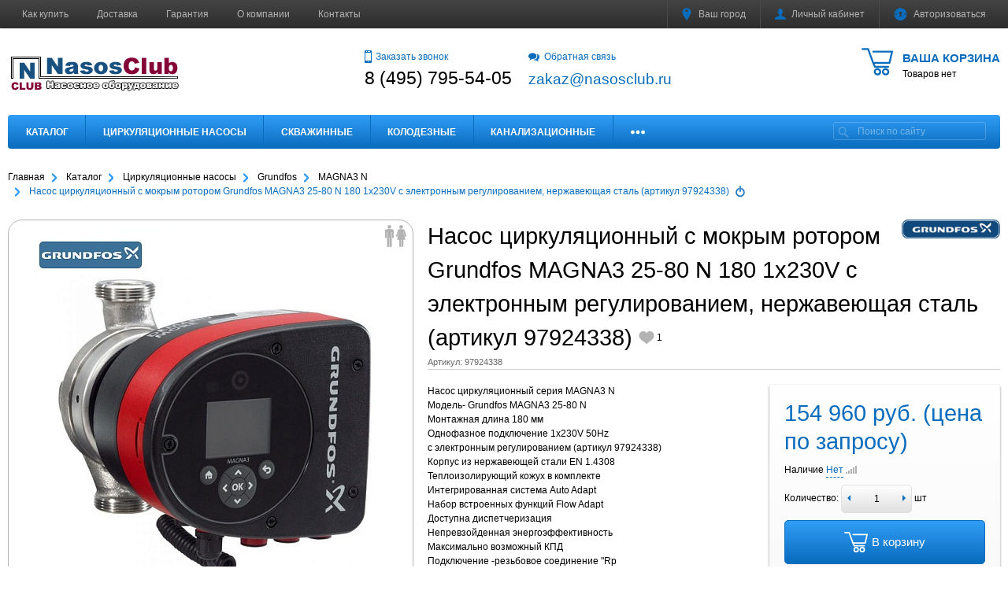

--- FILE ---
content_type: text/html; charset=windows-1251
request_url: https://nasosclub.ru/catalog/cirkulacionnie_nasosi/grundfos_ups/magna_3_n/nasos_tsirkulyatsionnyy_s_mokrym_rotorom_grundfos_magna3_25_80_n_180_1x230v_s_elektronnym_regulirova/
body_size: 61698
content:
<!DOCTYPE html>
<html xml:lang="ru" lang="ru">
<head>
        <meta http-equiv="Content-Type" content="text/html; charset=windows-1251" />
<meta name="robots" content="index, follow" />
<meta name="keywords" content="Насос Grundfos MAGNA3 25-80 N, купить насос MAGNA3 25-80 N, цена Grundfos MAGNA3 25-80 N, Grundfos 97924338, запчасти Grundfos MAGNA3 N, аналог MAGNA3 N" />
<meta name="description" content="Циркуляционный насос с мокрым ротором Grundfos MAGNA3 25-80 N корпус из нержавеющей стали, монтажная длина 180мм, 1x230V с электронным регулированием, номер продукта 97924338" />
<link rel="canonical" href="https://nasosclub.ru/catalog/cirkulacionnie_nasosi/grundfos_ups/magna_3_n/nasos_tsirkulyatsionnyy_s_mokrym_rotorom_grundfos_magna3_25_80_n_180_1x230v_s_elektronnym_regulirova/" />
<script type="text/javascript" data-skip-moving="true">(function(w, d, n) {var cl = "bx-core";var ht = d.documentElement;var htc = ht ? ht.className : undefined;if (htc === undefined || htc.indexOf(cl) !== -1){return;}var ua = n.userAgent;if (/(iPad;)|(iPhone;)/i.test(ua)){cl += " bx-ios";}else if (/Windows/i.test(ua)){cl += ' bx-win';}else if (/Macintosh/i.test(ua)){cl += " bx-mac";}else if (/Linux/i.test(ua) && !/Android/i.test(ua)){cl += " bx-linux";}else if (/Android/i.test(ua)){cl += " bx-android";}cl += (/(ipad|iphone|android|mobile|touch)/i.test(ua) ? " bx-touch" : " bx-no-touch");cl += w.devicePixelRatio && w.devicePixelRatio >= 2? " bx-retina": " bx-no-retina";var ieVersion = -1;if (/AppleWebKit/.test(ua)){cl += " bx-chrome";}else if (/Opera/.test(ua)){cl += " bx-opera";}else if (/Firefox/.test(ua)){cl += " bx-firefox";}ht.className = htc ? htc + " " + cl : cl;})(window, document, navigator);</script>


<link href="/bitrix/js/ui/design-tokens/dist/ui.design-tokens.min.css?167223183822029" type="text/css"  rel="stylesheet" />
<link href="/bitrix/js/ui/fonts/opensans/ui.font.opensans.min.css?16657501542320" type="text/css"  rel="stylesheet" />
<link href="/bitrix/js/main/popup/dist/main.popup.bundle.min.css?175627591726598" type="text/css"  rel="stylesheet" />
<link href="/bitrix/js/main/loader/dist/loader.bundle.min.css?15687126282029" type="text/css"  rel="stylesheet" />
<link href="/bitrix/js/main/core/css/core_viewer.min.css?167223181958244" type="text/css"  rel="stylesheet" />
<link href="/bitrix/cache/css/s1/mm_default/template_d09d03a07e49d9d4e0a3c00581a93db8/template_d09d03a07e49d9d4e0a3c00581a93db8_v1.css?1763461250305941" type="text/css"  data-template-style="true" rel="stylesheet" />







<meta name="viewport" content="width=device-width, initial-scale=1">
<meta http-equiv="X-UA-Compatible" content="IE=edge">
<link href="https://nasosclub.ru/favicon.ico" rel="icon"  type="image/x-icon">
<link href="https://nasosclub.ru/favicon.ico" rel="shortcut icon"  type="image/x-icon">
<!--[if lte IE 8]><script src="/bitrix/templates/mm_default/assets/lib/html5shiv.min.js" async="async" data-skip-moving="true"></script><![endif]-->
<!--[if lte IE 8]><script src="/bitrix/templates/mm_default/assets/lib/respond.min.js" async="async" data-skip-moving="true"></script><![endif]-->
<meta property="og:type" content="website">
<meta property="twitter:card" content="summary">
<meta property="og:site_name" content="Интернет-магазин НасосКлаб - насосное оборудование">
<meta property="og:url" content="https://nasosclub.ru/catalog/cirkulacionnie_nasosi/grundfos_ups/magna_3_n/nasos_tsirkulyatsionnyy_s_mokrym_rotorom_grundfos_magna3_25_80_n_180_1x230v_s_elektronnym_regulirova/">
<meta property="og:title" content="Насос Grundfos MAGNA3 25-80 N 180 1x230V">
<meta property="og:description" content="Циркуляционный насос с мокрым ротором Grundfos MAGNA3 25-80 N корпус из нержавеющей стали, монтажная длина 180мм, 1x230V с электронным регулированием, номер продукта 97924338">
<meta property="og:image" content="https://nasosclub.ru/upload/resize_cache/iblock/3fd/500_450_1/3fd311c5bd2587f4aa8905a2894c7c47.jpg">



    <title>Насос Grundfos MAGNA3 25-80 N 180 1x230V | Интернет-магазин НасосКлаб - насосное оборудование</title>
            <!-- Yandex.Metrika counter -->
<noscript><div><img src="https://mc.yandex.ru/watch/39714550" style="position:absolute; left:-9999px;" alt="" /></div></noscript>
<!-- /Yandex.Metrika counter -->
</head>
<body >
        <!--'start_frame_cache_GkCugc'--><!--'end_frame_cache_GkCugc'-->    <div id="svg-icons"></div>
    <div id="panel"></div>
    <div id="webpage" class="body ru">
        <header class="l-header header">
            <div class="l-header__top">
                <div class="container clearfix">
                    <div class="auth_top">
                        
<div id="compareList9J9wbd" class="cmp_items fix top right " style="display: none;"><!--'start_frame_cache_compareList9J9wbd'--><!--'end_frame_cache_compareList9J9wbd'--></div>
                        
<form id="location_head" class="auth_top__item" action="/catalog/cirkulacionnie_nasosi/grundfos_ups/magna_3_n/nasos_tsirkulyatsionnyy_s_mokrym_rotorom_grundfos_magna3_25_80_n_180_1x230v_s_elektronnym_regulirova/" method="POST">
    <input type="hidden" name="sessid" id="sessid" value="a026e24a4153789233472ff9f273dae1" /><!--'start_frame_cache_location_head'-->    <input type="hidden" name="RSLOC_AUTO_DETECT" value="Y">
	<input type="hidden" name="PARAMS_HASH" value="">
	<a class="auth_top__link js-ajax_link" data-fancybox="mycity" data-type="ajax" href="/mycity/" title="Выбрать город">
        <svg class="icon icon-svg icon-marker"><use xlink:href="#svg-marker"></use></svg>
        Ваш город    </a>
    <!--'end_frame_cache_location_head'--></form>                        

<div class="dropdown">
    <a class="auth_top__link dropdown-toggle" id="bx_3951543183_dd" href="/personal/" data-toggle="dropdown" aria-haspopup="true" aria-expanded="true">
        <svg class="icon icon-user icon-svg"><use xlink:href="#svg-user"></use></svg><span class="auth_top__text" id="bx_3951543183_dd__title"><!--'start_frame_cache_bx_3951543183_dd__title'-->Личный кабинет<!--'end_frame_cache_bx_3951543183_dd__title'-->        </span>
    </a>
        <ul class="dropdown-menu" aria-labelledby="bx_3951543183_dd">
                    <li><a href="/personal/">Личный кабинет</a></li>
                    <li><a href="/personal/private/">Мой профиль</a></li>
                    <li><a href="/personal/cart/">Моя корзина</a></li>
                    <li><a href="/personal/orders/">Мои заказы</a></li>
                    <li><a href="/personal/profiles/">Мои адреса</a></li>
                    <li><a href="/personal/account/">Мой счёт</a></li>
                    <li><a href="/personal/subscribe/">Мои подписки</a></li>
                    <li><a href="/personal/recommend/">Персональные рекомендации</a></li>
                    <li><a href="/personal/viewed/">Просмотренные товары</a></li>
                    <li><a href="/personal/wishlist/">Мои желания</a></li>
                    <li><a href="/personal/subscriptions/">Мои рассылки</a></li>
            </ul>
    </div>                        <div class="auth_top__item" id="auth_top__exit">
                        <!--'start_frame_cache_auth_top__exit'-->                                                            <a class="auth_top__link js-ajax_link" data-fancybox="sign-in" data-type="ajax" href="/personal/sing-in/" title="Войти на сайт" rel="nofollow">
                                    <svg class="icon icon-locked icon-svg"><use xlink:href="#svg-locked"></use></svg><span class="auth_top__text">Авторизоваться</span>
                                </a>
                                                    <!--'end_frame_cache_auth_top__exit'-->                        </div>
                    </div>
                    


    <ul class="menu_top hml_menu clearfix">
                    <li class="menu_top__item">
                <a href="/kak-kupit.php">Как купить</a>
            </li>
                    <li class="menu_top__item">
                <a href="/delivery/">Доставка</a>
            </li>
                    <li class="menu_top__item">
                <a href="/suppliers/">Гарантия</a>
            </li>
                    <li class="menu_top__item">
                <a href="/about/">О компании</a>
            </li>
                    <li class="menu_top__item">
                <a href="/contacts/">Контакты</a>
            </li>
                <li class="menu_top__item hml_menu__more dropdown" style="display:none">
            <span class="dropdown-toggle" id="bx_1921946165_dd" data-toggle="dropdown" aria-haspopup="true" aria-expanded="true" role="button">
                <span class="hml_menu__icon menu_icon">
                    <span class="menu_icon__bar"></span>
                    <span class="menu_icon__bar"></span>
                    <span class="menu_icon__bar"></span>
                </span>
                <span class="hml_menu__more_icon">Ещё</span>
            </span>
            <ul class="menu_top__sub dropdown-menu" aria-labelledby="bx_1921946165_dd"></ul>
        </li>
    </ul>

                                    </div>
            </div>

            <div class="container l-header__infowrap clearfix">

                <div class="l-header__info clearfix">
                    

<div id="cart_topFKauiI" class="cart_top"><!--'start_frame_cache_cart_topFKauiI'-->
<a class="clearfix" href="/personal/cart/">
    <svg class="icon icon-cart icon-svg"><use xlink:href="#svg-cart"></use></svg>
	<span class="cart_top__text">
        <span class="cart_top__title">Ваша корзина</span>
                    
                                    <span class="hidden-xs">Товаров нет</span>
                                </span>
</a><!--'end_frame_cache_cart_topFKauiI'--></div>
                    <div class="l-header__logo logo" itemscope itemtype="http://schema.org/Organization">
                        <a href="/" itemprop="url">
                            <img width="220" alt="NC.png" src="/upload/medialibrary/b3c/b3cc23848ae01ca290bc4898b2e232c2.png" height="60" title="NC.png">                        </a>

                                                    <meta itemprop="address" content="101000, Россия, Центр, Московская область, Москва">
                        
                                                                        <meta itemprop="name" content="Интернет-магазин НасосКлаб - насосное оборудование">
                    </div>
                    <div class="l-header__adds">
                        <div class="l-header__phone adds recall">
                            <a class="js-ajax_link" data-fancybox="recall" data-type="ajax" href="/recall/" title="Заказать звонок" rel="nofollow">
                                <svg class="btn__icon icon icon-phone icon-svg"><use xlink:href="#svg-phone"></use></svg>Заказать звонок                            </a>
                            <div class="adds__phone">
                            8 (495) 795-54-05                            </div>
                        </div>
                        <div class="l-header__phone adds feedback">
                            <a class="js-ajax_link" data-fancybox="feedback" data-type="ajax" href="/feedback/" title="Свяжитесь с нами" rel="nofollow">
                                <svg class="btn__icon icon icon-dialog icon-svg"><use xlink:href="#svg-dialog"></use></svg>Обратная связь                            </a>
                            <div class="adds__phone">
                            <a href="mailto:zakaz@nasosclub.ru"><span style="font-size: 14pt;">zakaz@nasosclub.ru</span></a>                            </div>
                        </div>
                    </div>
                </div>
                <div class="l-header__line clearfix">
                    <div class="l-header__search">
                        
	<form class="search__form clearfix" id="title-search" action="/search/index.php">
		<input class="search__input" id="title-search-input" type="text" name="q" value="" autocomplete="off" placeholder="Поиск по сайту">
		<button class="search__btn" type="submit" name="s" value="Поиск">
			<svg class="icon-glass icon-svg"><use xlink:href="#svg-glass"></use></svg>
		</button>
	</form>


                    </div>
                    

<div class="modern-menu js-modern-menu">

    <button class="modern-menu__toggle js-mm__toggle-button">Каталог</button>

    <div class="modern-menu__items js-mm__items">

                    <div class="modern-menu__root-item js-mm__root-item">
                <a href="/catalog/">Каталог</a>
                            </div>
                    <div class="modern-menu__root-item js-mm__root-item">
                <a href="/catalog/cirkulacionnie_nasosi/">Циркуляционные насосы</a>
                        <div class="modern-menu__toggle-submenu js-mm__toggle-submenu"></div>
        <div class="modern-menu__subitems js-mm__subitems">
                            <div class="modern-menu__item js-mm__item" data-index=0>
                    <a href="/catalog/cirkulacionnie_nasosi/grundfos_ups/">
                        Grundfos&nbsp;(380)                    </a>
                            <div class="modern-menu__toggle-submenu js-mm__toggle-submenu"></div>
        <div class="modern-menu__subitems js-mm__subitems">
                            <div class="modern-menu__item js-mm__item" data-index=0>
                    <a href="/catalog/cirkulacionnie_nasosi/grundfos_ups/ups_serii_100/">
                        UPS серии 100 резьбовые&nbsp;(41)                    </a>
                                    </div>
                            <div class="modern-menu__item js-mm__item" data-index=1>
                    <a href="/catalog/cirkulacionnie_nasosi/grundfos_ups/ups-serii-100-flantsevye/">
                        UPS серии 100 фланцевые&nbsp;(11)                    </a>
                                    </div>
                            <div class="modern-menu__item js-mm__item" data-index=2>
                    <a href="/catalog/cirkulacionnie_nasosi/grundfos_ups/up/">
                        UP&nbsp;(16)                    </a>
                                    </div>
                            <div class="modern-menu__item js-mm__item" data-index=3>
                    <a href="/catalog/cirkulacionnie_nasosi/grundfos_ups/alpha_2l/">
                        Alpha 2L&nbsp;(4)                    </a>
                                    </div>
                            <div class="modern-menu__item js-mm__item" data-index=4>
                    <a href="/catalog/cirkulacionnie_nasosi/grundfos_ups/alpha_2_auto_adapt/">
                        Alpha 2 AUTO ADAPT&nbsp;(9)                    </a>
                                    </div>
                            <div class="modern-menu__item js-mm__item" data-index=5>
                    <a href="/catalog/cirkulacionnie_nasosi/grundfos_ups/alpha_3/">
                        Alpha 3 AUTO ADAPT&nbsp;(6)                    </a>
                                    </div>
                            <div class="modern-menu__item js-mm__item" data-index=6>
                    <a href="/catalog/cirkulacionnie_nasosi/grundfos_ups/ups_serii_200/">
                        UPS серии 200&nbsp;(30)                    </a>
                                    </div>
                            <div class="modern-menu__item js-mm__item" data-index=7>
                    <a href="/catalog/cirkulacionnie_nasosi/grundfos_ups/upsd_serii_200/">
                        UPSD серии 200&nbsp;(49)                    </a>
                                    </div>
                            <div class="modern-menu__item js-mm__item" data-index=8>
                    <a href="/catalog/cirkulacionnie_nasosi/grundfos_ups/magna_1/">
                        Magna 1&nbsp;(41)                    </a>
                                    </div>
                            <div class="modern-menu__item js-mm__item" data-index=9>
                    <a href="/catalog/cirkulacionnie_nasosi/grundfos_ups/magna_1d/">
                        Magna 1D&nbsp;(35)                    </a>
                                    </div>
                            <div class="modern-menu__item js-mm__item" data-index=10>
                    <a href="/catalog/cirkulacionnie_nasosi/grundfos_ups/magna_3n/">
                        Magna 3 AUTO ADAPT&nbsp;(55)                    </a>
                                    </div>
                            <div class="modern-menu__item js-mm__item" data-index=11>
                    <a href="/catalog/cirkulacionnie_nasosi/grundfos_ups/magna_3_n/">
                        MAGNA3 N&nbsp;(35)                    </a>
                                    </div>
                            <div class="modern-menu__item js-mm__item" data-index=12>
                    <a href="/catalog/cirkulacionnie_nasosi/grundfos_ups/magna_3d_auto_adapt/">
                        Magna 3D AUTO ADAPT&nbsp;(48)                    </a>
                                    </div>
                                </div>
                        </div>
                            <div class="modern-menu__item js-mm__item" data-index=1>
                    <a href="/catalog/cirkulacionnie_nasosi/wilo_circulation/">
                        Wilo&nbsp;(381)                    </a>
                            <div class="modern-menu__toggle-submenu js-mm__toggle-submenu"></div>
        <div class="modern-menu__subitems js-mm__subitems">
                            <div class="modern-menu__item js-mm__item" data-index=0>
                    <a href="/catalog/cirkulacionnie_nasosi/wilo_circulation/wilo-star-rs/">
                        Wilo Star-RS&nbsp;(8)                    </a>
                                    </div>
                            <div class="modern-menu__item js-mm__item" data-index=1>
                    <a href="/catalog/cirkulacionnie_nasosi/wilo_circulation/wilo_stratos_giga/">
                        Wilo STRATOS GIGA&nbsp;(56)                    </a>
                                    </div>
                            <div class="modern-menu__item js-mm__item" data-index=2>
                    <a href="/catalog/cirkulacionnie_nasosi/wilo_circulation/wilo_stratos_giga_b/">
                        Wilo STRATOS GIGA B&nbsp;(28)                    </a>
                                    </div>
                            <div class="modern-menu__item js-mm__item" data-index=3>
                    <a href="/catalog/cirkulacionnie_nasosi/wilo_circulation/wilo_stratos_giga_d/">
                        Wilo STRATOS GIGA D&nbsp;(56)                    </a>
                                    </div>
                            <div class="modern-menu__item js-mm__item" data-index=4>
                    <a href="/catalog/cirkulacionnie_nasosi/wilo_circulation/wilo_top_s_em/">
                        Wilo TOP-S EM&nbsp;(18)                    </a>
                                    </div>
                            <div class="modern-menu__item js-mm__item" data-index=5>
                    <a href="/catalog/cirkulacionnie_nasosi/wilo_circulation/wilo_top_s_dm/">
                        Wilo TOP-S DM&nbsp;(30)                    </a>
                                    </div>
                            <div class="modern-menu__item js-mm__item" data-index=6>
                    <a href="/catalog/cirkulacionnie_nasosi/wilo_circulation/wilo-top-sd-dm/">
                        Wilo TOP-SD DM&nbsp;(19)                    </a>
                                    </div>
                            <div class="modern-menu__item js-mm__item" data-index=7>
                    <a href="/catalog/cirkulacionnie_nasosi/wilo_circulation/wilo-top-sd-em/">
                        Wilo TOP-SD EM&nbsp;(11)                    </a>
                                    </div>
                            <div class="modern-menu__item js-mm__item" data-index=8>
                    <a href="/catalog/cirkulacionnie_nasosi/wilo_circulation/wilo_stratos_d/">
                        Wilo STRATOS-D&nbsp;(24)                    </a>
                                    </div>
                            <div class="modern-menu__item js-mm__item" data-index=9>
                    <a href="/catalog/cirkulacionnie_nasosi/wilo_circulation/wilo_yonos_maxo/">
                        Wilo YONOS MAXO&nbsp;(23)                    </a>
                                    </div>
                            <div class="modern-menu__item js-mm__item" data-index=10>
                    <a href="/catalog/cirkulacionnie_nasosi/wilo_circulation/wilo_yonos_maxo_d/">
                        Wilo YONOS MAXO-D&nbsp;(14)                    </a>
                                    </div>
                            <div class="modern-menu__item js-mm__item" data-index=11>
                    <a href="/catalog/cirkulacionnie_nasosi/wilo_circulation/wilo_stratos_pn_6_10/">
                        Wilo STRATOS PN 6/10&nbsp;(33)                    </a>
                                    </div>
                            <div class="modern-menu__item js-mm__item" data-index=12>
                    <a href="/catalog/cirkulacionnie_nasosi/wilo_circulation/wilo_stratos_pn_16/">
                        Wilo STRATOS PN 16&nbsp;(33)                    </a>
                                    </div>
                            <div class="modern-menu__item js-mm__item" data-index=13>
                    <a href="/catalog/cirkulacionnie_nasosi/wilo_circulation/native-noz/">
                        Native NOZ&nbsp;(18)                    </a>
                                    </div>
                            <div class="modern-menu__item js-mm__item" data-index=14>
                    <a href="/catalog/cirkulacionnie_nasosi/wilo_circulation/native-noce-f/">
                        Native NOCE F&nbsp;(10)                    </a>
                            <div class="modern-menu__toggle-submenu js-mm__toggle-submenu"></div>
        <div class="modern-menu__subitems js-mm__subitems">
                            <div class="modern-menu__item js-mm__item" data-index=0>
                    <a href="/catalog/cirkulacionnie_nasosi/wilo_circulation/native-noce-f/noce-40/">
                        NOCE 40&nbsp;(3)                    </a>
                                    </div>
                            <div class="modern-menu__item js-mm__item" data-index=1>
                    <a href="/catalog/cirkulacionnie_nasosi/wilo_circulation/native-noce-f/noce-50/">
                        NOCE 50&nbsp;(4)                    </a>
                                    </div>
                            <div class="modern-menu__item js-mm__item" data-index=2>
                    <a href="/catalog/cirkulacionnie_nasosi/wilo_circulation/native-noce-f/noce-65/">
                        NOCE 65&nbsp;(3)                    </a>
                                    </div>
                                </div>
                        </div>
                                </div>
                        </div>
                            <div class="modern-menu__item js-mm__item" data-index=2>
                    <a href="/catalog/cirkulacionnie_nasosi/jet_pumps_JPS/">
                        Jet Pumps&nbsp;(6)                    </a>
                            <div class="modern-menu__toggle-submenu js-mm__toggle-submenu"></div>
        <div class="modern-menu__subitems js-mm__subitems">
                            <div class="modern-menu__item js-mm__item" data-index=0>
                    <a href="/catalog/cirkulacionnie_nasosi/jet_pumps_JPS/seriya_jps/">
                        Серия JPS&nbsp;(6)                    </a>
                                    </div>
                                </div>
                        </div>
                            <div class="modern-menu__item js-mm__item" data-index=3>
                    <a href="/catalog/cirkulacionnie_nasosi/cnp_cms/">
                        CNP&nbsp;(17)                    </a>
                            <div class="modern-menu__toggle-submenu js-mm__toggle-submenu"></div>
        <div class="modern-menu__subitems js-mm__subitems">
                            <div class="modern-menu__item js-mm__item" data-index=0>
                    <a href="/catalog/cirkulacionnie_nasosi/cnp_cms/cnp-cms-l-/">
                        CNP CMS(L), DN-фланцевые&nbsp;(11)                    </a>
                                    </div>
                            <div class="modern-menu__item js-mm__item" data-index=1>
                    <a href="/catalog/cirkulacionnie_nasosi/cnp_cms/cnp-cms-l---rp---rezbovye/">
                        CNP CMS(L), Rp&quot;- резьбовые&nbsp;(6)                    </a>
                                    </div>
                                </div>
                        </div>
                            <div class="modern-menu__item js-mm__item" data-index=4>
                    <a href="/catalog/cirkulacionnie_nasosi/speroni-circulation/">
                        SPERONI&nbsp;(55)                    </a>
                            <div class="modern-menu__toggle-submenu js-mm__toggle-submenu"></div>
        <div class="modern-menu__subitems js-mm__subitems">
                            <div class="modern-menu__item js-mm__item" data-index=0>
                    <a href="/catalog/cirkulacionnie_nasosi/speroni-circulation/speroni-scr/">
                        SPERONI SCR, DN-фланцевые&nbsp;(31)                    </a>
                                    </div>
                            <div class="modern-menu__item js-mm__item" data-index=1>
                    <a href="/catalog/cirkulacionnie_nasosi/speroni-circulation/speroni-scr--rp---rezbovye/">
                        SPERONI SCR, Rp&quot;- резьбовые&nbsp;(6)                    </a>
                                    </div>
                            <div class="modern-menu__item js-mm__item" data-index=2>
                    <a href="/catalog/cirkulacionnie_nasosi/speroni-circulation/speroni-scre/">
                        SPERONI SCRE&nbsp;(18)                    </a>
                                    </div>
                                </div>
                        </div>
                            <div class="modern-menu__item js-mm__item" data-index=5>
                    <a href="/catalog/cirkulacionnie_nasosi/TESK-TKW/">
                        TESK&nbsp;(35)                    </a>
                            <div class="modern-menu__toggle-submenu js-mm__toggle-submenu"></div>
        <div class="modern-menu__subitems js-mm__subitems">
                            <div class="modern-menu__item js-mm__item" data-index=0>
                    <a href="/catalog/cirkulacionnie_nasosi/TESK-TKW/tkw32/">
                        TKW32&nbsp;(6)                    </a>
                                    </div>
                            <div class="modern-menu__item js-mm__item" data-index=1>
                    <a href="/catalog/cirkulacionnie_nasosi/TESK-TKW/tkw40/">
                        TKW40&nbsp;(8)                    </a>
                                    </div>
                            <div class="modern-menu__item js-mm__item" data-index=2>
                    <a href="/catalog/cirkulacionnie_nasosi/TESK-TKW/tkw50/">
                        TKW50&nbsp;(8)                    </a>
                                    </div>
                            <div class="modern-menu__item js-mm__item" data-index=3>
                    <a href="/catalog/cirkulacionnie_nasosi/TESK-TKW/tkw65/">
                        TKW65&nbsp;(7)                    </a>
                                    </div>
                            <div class="modern-menu__item js-mm__item" data-index=4>
                    <a href="/catalog/cirkulacionnie_nasosi/TESK-TKW/tkw80/">
                        TKW80&nbsp;(6)                    </a>
                                    </div>
                                </div>
                        </div>
                            <div class="modern-menu__item js-mm__item" data-index=6>
                    <a href="/catalog/cirkulacionnie_nasosi/vandjord-cirkulation/">
                        VANDJORD SHINHOO&nbsp;(34)                    </a>
                            <div class="modern-menu__toggle-submenu js-mm__toggle-submenu"></div>
        <div class="modern-menu__subitems js-mm__subitems">
                            <div class="modern-menu__item js-mm__item" data-index=0>
                    <a href="/catalog/cirkulacionnie_nasosi/vandjord-cirkulation/basic-s/">
                        BASIC S&nbsp;(7)                    </a>
                                    </div>
                            <div class="modern-menu__item js-mm__item" data-index=1>
                    <a href="/catalog/cirkulacionnie_nasosi/vandjord-cirkulation/basic/">
                        SHINHOO BASIC PRO&nbsp;(21)                    </a>
                            <div class="modern-menu__toggle-submenu js-mm__toggle-submenu"></div>
        <div class="modern-menu__subitems js-mm__subitems">
                            <div class="modern-menu__item js-mm__item" data-index=0>
                    <a href="/catalog/cirkulacionnie_nasosi/vandjord-cirkulation/basic/basic-pro-32/">
                        BASIC PRO 32&nbsp;(2)                    </a>
                                    </div>
                            <div class="modern-menu__item js-mm__item" data-index=1>
                    <a href="/catalog/cirkulacionnie_nasosi/vandjord-cirkulation/basic/basic-pro-40/">
                        BASIC PRO 40&nbsp;(6)                    </a>
                                    </div>
                            <div class="modern-menu__item js-mm__item" data-index=2>
                    <a href="/catalog/cirkulacionnie_nasosi/vandjord-cirkulation/basic/basic-pro-50/">
                        BASIC PRO 50&nbsp;(6)                    </a>
                                    </div>
                            <div class="modern-menu__item js-mm__item" data-index=3>
                    <a href="/catalog/cirkulacionnie_nasosi/vandjord-cirkulation/basic/basic-pro-65/">
                        BASIC PRO 65&nbsp;(5)                    </a>
                                    </div>
                            <div class="modern-menu__item js-mm__item" data-index=4>
                    <a href="/catalog/cirkulacionnie_nasosi/vandjord-cirkulation/basic/basic-pro-80/">
                        BASIC PRO 80&nbsp;(2)                    </a>
                                    </div>
                                </div>
                        </div>
                            <div class="modern-menu__item js-mm__item" data-index=2>
                    <a href="/catalog/cirkulacionnie_nasosi/vandjord-cirkulation/mega-s/">
                        MEGA S&nbsp;(6)                    </a>
                                    </div>
                                </div>
                        </div>
                            <div class="modern-menu__item js-mm__item" data-index=7>
                    <a href="/catalog/cirkulacionnie_nasosi/imp-pumps/">
                        IMP Pumps&nbsp;(132)                    </a>
                            <div class="modern-menu__toggle-submenu js-mm__toggle-submenu"></div>
        <div class="modern-menu__subitems js-mm__subitems">
                            <div class="modern-menu__item js-mm__item" data-index=0>
                    <a href="/catalog/cirkulacionnie_nasosi/imp-pumps/ghn/">
                        GHN&nbsp;(7)                    </a>
                                    </div>
                            <div class="modern-menu__item js-mm__item" data-index=1>
                    <a href="/catalog/cirkulacionnie_nasosi/imp-pumps/imp-nmt-max/">
                        NMT MAX II&nbsp;(35)                    </a>
                                    </div>
                            <div class="modern-menu__item js-mm__item" data-index=2>
                    <a href="/catalog/cirkulacionnie_nasosi/imp-pumps/nmtd-max-ii/">
                        NMTD MAX II&nbsp;(35)                    </a>
                                    </div>
                            <div class="modern-menu__item js-mm__item" data-index=3>
                    <a href="/catalog/cirkulacionnie_nasosi/imp-pumps/imp-ghnbasic-ii/">
                        GHNbasic II&nbsp;(22)                    </a>
                                    </div>
                            <div class="modern-menu__item js-mm__item" data-index=4>
                    <a href="/catalog/cirkulacionnie_nasosi/imp-pumps/imp-ghndbasic-ii/">
                        GHNDbasic II&nbsp;(18)                    </a>
                                    </div>
                            <div class="modern-menu__item js-mm__item" data-index=5>
                    <a href="/catalog/cirkulacionnie_nasosi/imp-pumps/nmt-smart-f/">
                        NMT SMART F&nbsp;(15)                    </a>
                                    </div>
                            <div class="modern-menu__item js-mm__item" data-index=6>
                    <a href="/catalog/cirkulacionnie_nasosi/imp-pumps/nmt-smart-c-f/">
                        NMT SMART C F                    </a>
                                    </div>
                                </div>
                        </div>
                            <div class="modern-menu__item js-mm__item" data-index=8>
                    <a href="/catalog/cirkulacionnie_nasosi/unipump/">
                        UNIPUMP&nbsp;(17)                    </a>
                                    </div>
                        <div class="modern-menu__product js-mm__product"><a class="modern-menu__product-img" href="/catalog/cirkulacionnie_nasosi/grundfos_ups/ups_serii_100/nasos_tsirkulyatsionnyy_s_mokrym_rotorom_grundfos_ups_25_40_1x230v_50hz_s_b_r_soedineniyami_96281375/"><img src="/upload/resize_cache/iblock/c0d/200_200_140cd750bba9870f18aada2478b24840a/c0de09e532310bf159fc72d6b42f18d4.jpg" width="200" height="200" alt="Насос циркуляционный с мокрым ротором Grundfos UPS 25-40 1x230V 50Hz с б/р соединениями (96281375)" /></a><div class="modern-menu__product-name"><a href="/catalog/cirkulacionnie_nasosi/grundfos_ups/ups_serii_100/nasos_tsirkulyatsionnyy_s_mokrym_rotorom_grundfos_ups_25_40_1x230v_50hz_s_b_r_soedineniyami_96281375/">Насос циркуляционный с мокрым ротором Grundfos UPS 25-40 1x230V 50Hz с б/р соединениями (96281375)</a></div><div class="modern-menu__product-price-wrap clearfix"><div class="modern-menu__product-price"></div></div></div>        </div>
                    </div>
                    <div class="modern-menu__root-item js-mm__root-item">
                <a href="/catalog/skvazhinnye/">Скважинные</a>
                        <div class="modern-menu__toggle-submenu js-mm__toggle-submenu"></div>
        <div class="modern-menu__subitems js-mm__subitems">
                            <div class="modern-menu__item js-mm__item" data-index=0>
                    <a href="/catalog/skvazhinnye/grundfos/">
                        Grundfos&nbsp;(436)                    </a>
                            <div class="modern-menu__toggle-submenu js-mm__toggle-submenu"></div>
        <div class="modern-menu__subitems js-mm__subitems">
                            <div class="modern-menu__item js-mm__item" data-index=0>
                    <a href="/catalog/skvazhinnye/grundfos/sq/">
                        SQ&nbsp;(32)                    </a>
                                    </div>
                            <div class="modern-menu__item js-mm__item" data-index=1>
                    <a href="/catalog/skvazhinnye/grundfos/sqe/">
                        SQE&nbsp;(31)                    </a>
                                    </div>
                            <div class="modern-menu__item js-mm__item" data-index=2>
                    <a href="/catalog/skvazhinnye/grundfos/sq_s_kabelem/">
                        SQ с кабелем&nbsp;(6)                    </a>
                                    </div>
                            <div class="modern-menu__item js-mm__item" data-index=3>
                    <a href="/catalog/skvazhinnye/grundfos/komplekt_sqe/">
                        Комплект SQE&nbsp;(7)                    </a>
                                    </div>
                            <div class="modern-menu__item js-mm__item" data-index=4>
                    <a href="/catalog/skvazhinnye/grundfos/sp_spa_spn/">
                        SP&nbsp;(150)                    </a>
                            <div class="modern-menu__toggle-submenu js-mm__toggle-submenu"></div>
        <div class="modern-menu__subitems js-mm__subitems">
                            <div class="modern-menu__item js-mm__item" data-index=0>
                    <a href="/catalog/skvazhinnye/grundfos/sp_spa_spn/sp_1x220/">
                        SP 1x220&nbsp;(51)                    </a>
                            <div class="modern-menu__toggle-submenu js-mm__toggle-submenu"></div>
        <div class="modern-menu__subitems js-mm__subitems">
                            <div class="modern-menu__item js-mm__item" data-index=0>
                    <a href="/catalog/skvazhinnye/grundfos/sp_spa_spn/sp_1x220/sp_1a__sp_2a/">
                        SP 1A&nbsp;(9)                    </a>
                                    </div>
                            <div class="modern-menu__item js-mm__item" data-index=1>
                    <a href="/catalog/skvazhinnye/grundfos/sp_spa_spn/sp_1x220/sp_2a-220/">
                        SP 2A&nbsp;(9)                    </a>
                                    </div>
                            <div class="modern-menu__item js-mm__item" data-index=2>
                    <a href="/catalog/skvazhinnye/grundfos/sp_spa_spn/sp_1x220/sp_3a__sp_5a/">
                        SP 3A&nbsp;(9)                    </a>
                                    </div>
                            <div class="modern-menu__item js-mm__item" data-index=3>
                    <a href="/catalog/skvazhinnye/grundfos/sp_spa_spn/sp_1x220/sp_5a__220/">
                        SP 5A&nbsp;(7)                    </a>
                                    </div>
                            <div class="modern-menu__item js-mm__item" data-index=4>
                    <a href="/catalog/skvazhinnye/grundfos/sp_spa_spn/sp_1x220/sp_7_220/">
                        SP 7&nbsp;(5)                    </a>
                                    </div>
                            <div class="modern-menu__item js-mm__item" data-index=5>
                    <a href="/catalog/skvazhinnye/grundfos/sp_spa_spn/sp_1x220/sp_9_220/">
                        SP 9&nbsp;(5)                    </a>
                                    </div>
                            <div class="modern-menu__item js-mm__item" data-index=6>
                    <a href="/catalog/skvazhinnye/grundfos/sp_spa_spn/sp_1x220/sp_11_220/">
                        SP 11&nbsp;(4)                    </a>
                                    </div>
                            <div class="modern-menu__item js-mm__item" data-index=7>
                    <a href="/catalog/skvazhinnye/grundfos/sp_spa_spn/sp_1x220/sp_11a__sp_14a/">
                        SP 14&nbsp;(3)                    </a>
                                    </div>
                                </div>
                        </div>
                            <div class="modern-menu__item js-mm__item" data-index=1>
                    <a href="/catalog/skvazhinnye/grundfos/sp_spa_spn/sp_3x400/">
                        SP 3x400&nbsp;(99)                    </a>
                            <div class="modern-menu__toggle-submenu js-mm__toggle-submenu"></div>
        <div class="modern-menu__subitems js-mm__subitems">
                            <div class="modern-menu__item js-mm__item" data-index=0>
                    <a href="/catalog/skvazhinnye/grundfos/sp_spa_spn/sp_3x400/sp_1a/">
                        SP 1A&nbsp;(9)                    </a>
                                    </div>
                            <div class="modern-menu__item js-mm__item" data-index=1>
                    <a href="/catalog/skvazhinnye/grundfos/sp_spa_spn/sp_3x400/sp_2a/">
                        SP 2A&nbsp;(13)                    </a>
                                    </div>
                            <div class="modern-menu__item js-mm__item" data-index=2>
                    <a href="/catalog/skvazhinnye/grundfos/sp_spa_spn/sp_3x400/sp_3a/">
                        SP 3A&nbsp;(13)                    </a>
                                    </div>
                            <div class="modern-menu__item js-mm__item" data-index=3>
                    <a href="/catalog/skvazhinnye/grundfos/sp_spa_spn/sp_3x400/sp_5a/">
                        SP 5A&nbsp;(14)                    </a>
                                    </div>
                            <div class="modern-menu__item js-mm__item" data-index=4>
                    <a href="/catalog/skvazhinnye/grundfos/sp_spa_spn/sp_3x400/sp_7/">
                        SP 7&nbsp;(18)                    </a>
                                    </div>
                            <div class="modern-menu__item js-mm__item" data-index=5>
                    <a href="/catalog/skvazhinnye/grundfos/sp_spa_spn/sp_3x400/sp_9/">
                        SP 9&nbsp;(11)                    </a>
                                    </div>
                            <div class="modern-menu__item js-mm__item" data-index=6>
                    <a href="/catalog/skvazhinnye/grundfos/sp_spa_spn/sp_3x400/sp_11/">
                        SP 11&nbsp;(14)                    </a>
                                    </div>
                            <div class="modern-menu__item js-mm__item" data-index=7>
                    <a href="/catalog/skvazhinnye/grundfos/sp_spa_spn/sp_3x400/sp_14/">
                        SP 14&nbsp;(7)                    </a>
                                    </div>
                                </div>
                        </div>
                                </div>
                        </div>
                            <div class="modern-menu__item js-mm__item" data-index=5>
                    <a href="/catalog/skvazhinnye/grundfos/sp_17/">
                        SP 17&nbsp;(51)                    </a>
                                    </div>
                            <div class="modern-menu__item js-mm__item" data-index=6>
                    <a href="/catalog/skvazhinnye/grundfos/sp_30/">
                        SP 30&nbsp;(39)                    </a>
                                    </div>
                            <div class="modern-menu__item js-mm__item" data-index=7>
                    <a href="/catalog/skvazhinnye/grundfos/sp_60/">
                        SP 60&nbsp;(21)                    </a>
                                    </div>
                            <div class="modern-menu__item js-mm__item" data-index=8>
                    <a href="/catalog/skvazhinnye/grundfos/sp_46/">
                        SP 46&nbsp;(29)                    </a>
                                    </div>
                            <div class="modern-menu__item js-mm__item" data-index=9>
                    <a href="/catalog/skvazhinnye/grundfos/sp_77/">
                        SP 77&nbsp;(13)                    </a>
                                    </div>
                            <div class="modern-menu__item js-mm__item" data-index=10>
                    <a href="/catalog/skvazhinnye/grundfos/sp_95/">
                        SP 95&nbsp;(13)                    </a>
                                    </div>
                            <div class="modern-menu__item js-mm__item" data-index=11>
                    <a href="/catalog/skvazhinnye/grundfos/sp_125/">
                        SP 125&nbsp;(8)                    </a>
                                    </div>
                            <div class="modern-menu__item js-mm__item" data-index=12>
                    <a href="/catalog/skvazhinnye/grundfos/sp_160/">
                        SP 160&nbsp;(24)                    </a>
                                    </div>
                            <div class="modern-menu__item js-mm__item" data-index=13>
                    <a href="/catalog/skvazhinnye/grundfos/sp-215/">
                        SP 215&nbsp;(12)                    </a>
                                    </div>
                                </div>
                        </div>
                            <div class="modern-menu__item js-mm__item" data-index=1>
                    <a href="/catalog/skvazhinnye/wilo_skvazinniki/">
                        Wilo&nbsp;(199)                    </a>
                            <div class="modern-menu__toggle-submenu js-mm__toggle-submenu"></div>
        <div class="modern-menu__subitems js-mm__subitems">
                            <div class="modern-menu__item js-mm__item" data-index=0>
                    <a href="/catalog/skvazhinnye/wilo_skvazinniki/wilo-sub-twi-4-1kh230v/">
                        Wilo Sub TWI 4 1х230V&nbsp;(39)                    </a>
                                    </div>
                            <div class="modern-menu__item js-mm__item" data-index=1>
                    <a href="/catalog/skvazhinnye/wilo_skvazinniki/wilo-sub-twi-4-3kh380v/">
                        Wilo Sub TWI 4 3х380V&nbsp;(58)                    </a>
                                    </div>
                            <div class="modern-menu__item js-mm__item" data-index=2>
                    <a href="/catalog/skvazhinnye/wilo_skvazinniki/wilo-sub-twi-6-3kh380v/">
                        Wilo Sub TWI 6 3х380V&nbsp;(68)                    </a>
                                    </div>
                            <div class="modern-menu__item js-mm__item" data-index=3>
                    <a href="/catalog/skvazhinnye/wilo_skvazinniki/wilo-sub-twi-8-3kh380v/">
                        Wilo Sub TWI 8 3х380V&nbsp;(34)                    </a>
                                    </div>
                                </div>
                        </div>
                            <div class="modern-menu__item js-mm__item" data-index=2>
                    <a href="/catalog/skvazhinnye/jet_pumps/">
                        Jet Pumps&nbsp;(6)                    </a>
                            <div class="modern-menu__toggle-submenu js-mm__toggle-submenu"></div>
        <div class="modern-menu__subitems js-mm__subitems">
                            <div class="modern-menu__item js-mm__item" data-index=0>
                    <a href="/catalog/skvazhinnye/jet_pumps/seriya_qj/">
                        Серия QJ&nbsp;(6)                    </a>
                                    </div>
                                </div>
                        </div>
                            <div class="modern-menu__item js-mm__item" data-index=3>
                    <a href="/catalog/skvazhinnye/sj-cnp/">
                        CNP&nbsp;(225)                    </a>
                            <div class="modern-menu__toggle-submenu js-mm__toggle-submenu"></div>
        <div class="modern-menu__subitems js-mm__subitems">
                            <div class="modern-menu__item js-mm__item" data-index=0>
                    <a href="/catalog/skvazhinnye/sj-cnp/sj-17/">
                        SJ 17&nbsp;(25)                    </a>
                                    </div>
                            <div class="modern-menu__item js-mm__item" data-index=1>
                    <a href="/catalog/skvazhinnye/sj-cnp/sj-30/">
                        SJ 30&nbsp;(29)                    </a>
                                    </div>
                            <div class="modern-menu__item js-mm__item" data-index=2>
                    <a href="/catalog/skvazhinnye/sj-cnp/-sj-42/">
                         SJ 42&nbsp;(25)                    </a>
                                    </div>
                            <div class="modern-menu__item js-mm__item" data-index=3>
                    <a href="/catalog/skvazhinnye/sj-cnp/-sj-60/">
                         SJ 60&nbsp;(27)                    </a>
                                    </div>
                            <div class="modern-menu__item js-mm__item" data-index=4>
                    <a href="/catalog/skvazhinnye/sj-cnp/-sj-75/">
                         SJ 75&nbsp;(29)                    </a>
                                    </div>
                            <div class="modern-menu__item js-mm__item" data-index=5>
                    <a href="/catalog/skvazhinnye/sj-cnp/-sj-95/">
                         SJ 95&nbsp;(18)                    </a>
                                    </div>
                            <div class="modern-menu__item js-mm__item" data-index=6>
                    <a href="/catalog/skvazhinnye/sj-cnp/sj-120/">
                        SJ 120&nbsp;(31)                    </a>
                                    </div>
                            <div class="modern-menu__item js-mm__item" data-index=7>
                    <a href="/catalog/skvazhinnye/sj-cnp/-sj-150/">
                         SJ 150&nbsp;(26)                    </a>
                                    </div>
                            <div class="modern-menu__item js-mm__item" data-index=8>
                    <a href="/catalog/skvazhinnye/sj-cnp/sj-200/">
                        SJ 200&nbsp;(15)                    </a>
                                    </div>
                                </div>
                        </div>
                            <div class="modern-menu__item js-mm__item" data-index=4>
                    <a href="/catalog/skvazhinnye/speroni-sabmirseble/">
                        SPERONI&nbsp;(55)                    </a>
                            <div class="modern-menu__toggle-submenu js-mm__toggle-submenu"></div>
        <div class="modern-menu__subitems js-mm__subitems">
                            <div class="modern-menu__item js-mm__item" data-index=0>
                    <a href="/catalog/skvazhinnye/speroni-sabmirseble/sx4t/">
                        SX4T 2&nbsp;(7)                    </a>
                                    </div>
                            <div class="modern-menu__item js-mm__item" data-index=1>
                    <a href="/catalog/skvazhinnye/speroni-sabmirseble/sx4t-3/">
                        SX4T 3&nbsp;(8)                    </a>
                                    </div>
                            <div class="modern-menu__item js-mm__item" data-index=2>
                    <a href="/catalog/skvazhinnye/speroni-sabmirseble/sx4t-4/">
                        SX4T 4&nbsp;(8)                    </a>
                                    </div>
                            <div class="modern-menu__item js-mm__item" data-index=3>
                    <a href="/catalog/skvazhinnye/speroni-sabmirseble/sx4t-6/">
                        SX4T 6&nbsp;(7)                    </a>
                                    </div>
                            <div class="modern-menu__item js-mm__item" data-index=4>
                    <a href="/catalog/skvazhinnye/speroni-sabmirseble/sx4t-8/">
                        SX4T 8&nbsp;(7)                    </a>
                                    </div>
                            <div class="modern-menu__item js-mm__item" data-index=5>
                    <a href="/catalog/skvazhinnye/speroni-sabmirseble/sx4t-10/">
                        SX4T 10&nbsp;(6)                    </a>
                                    </div>
                            <div class="modern-menu__item js-mm__item" data-index=6>
                    <a href="/catalog/skvazhinnye/speroni-sabmirseble/sx4t-15/">
                        SX4T 12&nbsp;(4)                    </a>
                                    </div>
                            <div class="modern-menu__item js-mm__item" data-index=7>
                    <a href="/catalog/skvazhinnye/speroni-sabmirseble/dvigateli-dlya-sx4t/">
                        Двигатели для SX4T&nbsp;(8)                    </a>
                                    </div>
                                </div>
                        </div>
                            <div class="modern-menu__item js-mm__item" data-index=5>
                    <a href="/catalog/skvazhinnye/waterstry-sps/">
                        WATERSTRY&nbsp;(381)                    </a>
                            <div class="modern-menu__toggle-submenu js-mm__toggle-submenu"></div>
        <div class="modern-menu__subitems js-mm__subitems">
                            <div class="modern-menu__item js-mm__item" data-index=0>
                    <a href="/catalog/skvazhinnye/waterstry-sps/sps-waterstry/">
                        SPS&nbsp;(151)                    </a>
                            <div class="modern-menu__toggle-submenu js-mm__toggle-submenu"></div>
        <div class="modern-menu__subitems js-mm__subitems">
                            <div class="modern-menu__item js-mm__item" data-index=0>
                    <a href="/catalog/skvazhinnye/waterstry-sps/sps-waterstry/sps_05/">
                        SPS 05&nbsp;(6)                    </a>
                                    </div>
                            <div class="modern-menu__item js-mm__item" data-index=1>
                    <a href="/catalog/skvazhinnye/waterstry-sps/sps-waterstry/sps_10/">
                        SPS 10&nbsp;(8)                    </a>
                                    </div>
                            <div class="modern-menu__item js-mm__item" data-index=2>
                    <a href="/catalog/skvazhinnye/waterstry-sps/sps-waterstry/sps_18/">
                        SPS 18&nbsp;(15)                    </a>
                                    </div>
                            <div class="modern-menu__item js-mm__item" data-index=3>
                    <a href="/catalog/skvazhinnye/waterstry-sps/sps-waterstry/sps_25/">
                        SPS 25&nbsp;(10)                    </a>
                                    </div>
                            <div class="modern-menu__item js-mm__item" data-index=4>
                    <a href="/catalog/skvazhinnye/waterstry-sps/sps-waterstry/sps-40/">
                        SPS 40&nbsp;(4)                    </a>
                                    </div>
                            <div class="modern-menu__item js-mm__item" data-index=5>
                    <a href="/catalog/skvazhinnye/waterstry-sps/sps-waterstry/sps-70/">
                        SPS 70&nbsp;(2)                    </a>
                                    </div>
                            <div class="modern-menu__item js-mm__item" data-index=6>
                    <a href="/catalog/skvazhinnye/waterstry-sps/sps-waterstry/sps_90/">
                        SPS 90&nbsp;(11)                    </a>
                                    </div>
                            <div class="modern-menu__item js-mm__item" data-index=7>
                    <a href="/catalog/skvazhinnye/waterstry-sps/sps-waterstry/sps_150/">
                        SPS 150&nbsp;(17)                    </a>
                                    </div>
                            <div class="modern-menu__item js-mm__item" data-index=8>
                    <a href="/catalog/skvazhinnye/waterstry-sps/sps-waterstry/sps-230/">
                        SPS 230&nbsp;(14)                    </a>
                                    </div>
                            <div class="modern-menu__item js-mm__item" data-index=9>
                    <a href="/catalog/skvazhinnye/waterstry-sps/sps-waterstry/sps-300/">
                        SPS 300&nbsp;(19)                    </a>
                                    </div>
                            <div class="modern-menu__item js-mm__item" data-index=10>
                    <a href="/catalog/skvazhinnye/waterstry-sps/sps-waterstry/sps-400/">
                        SPS 400&nbsp;(21)                    </a>
                                    </div>
                            <div class="modern-menu__item js-mm__item" data-index=11>
                    <a href="/catalog/skvazhinnye/waterstry-sps/sps-waterstry/sps-500/">
                        SPS 500&nbsp;(24)                    </a>
                                    </div>
                                </div>
                        </div>
                            <div class="modern-menu__item js-mm__item" data-index=1>
                    <a href="/catalog/skvazhinnye/waterstry-sps/Waterstry-4sp3/">
                        4SP&nbsp;(48)                    </a>
                            <div class="modern-menu__toggle-submenu js-mm__toggle-submenu"></div>
        <div class="modern-menu__subitems js-mm__subitems">
                            <div class="modern-menu__item js-mm__item" data-index=0>
                    <a href="/catalog/skvazhinnye/waterstry-sps/Waterstry-4sp3/4sp3-waterstry/">
                        4SP3&nbsp;(12)                    </a>
                                    </div>
                            <div class="modern-menu__item js-mm__item" data-index=1>
                    <a href="/catalog/skvazhinnye/waterstry-sps/Waterstry-4sp3/4sp5/">
                        4SP5&nbsp;(14)                    </a>
                                    </div>
                            <div class="modern-menu__item js-mm__item" data-index=2>
                    <a href="/catalog/skvazhinnye/waterstry-sps/Waterstry-4sp3/4sp8/">
                        4SP8&nbsp;(13)                    </a>
                                    </div>
                            <div class="modern-menu__item js-mm__item" data-index=3>
                    <a href="/catalog/skvazhinnye/waterstry-sps/Waterstry-4sp3/4sp14/">
                        4SP14&nbsp;(9)                    </a>
                                    </div>
                                </div>
                        </div>
                            <div class="modern-menu__item js-mm__item" data-index=2>
                    <a href="/catalog/skvazhinnye/waterstry-sps/6sp/">
                        6SP&nbsp;(182)                    </a>
                            <div class="modern-menu__toggle-submenu js-mm__toggle-submenu"></div>
        <div class="modern-menu__subitems js-mm__subitems">
                            <div class="modern-menu__item js-mm__item" data-index=0>
                    <a href="/catalog/skvazhinnye/waterstry-sps/6sp/6sp15/">
                        6SP15&nbsp;(44)                    </a>
                                    </div>
                            <div class="modern-menu__item js-mm__item" data-index=1>
                    <a href="/catalog/skvazhinnye/waterstry-sps/6sp/6sp17/">
                        6SP17&nbsp;(46)                    </a>
                                    </div>
                            <div class="modern-menu__item js-mm__item" data-index=2>
                    <a href="/catalog/skvazhinnye/waterstry-sps/6sp/6sp30/">
                        6SP30&nbsp;(36)                    </a>
                                    </div>
                            <div class="modern-menu__item js-mm__item" data-index=3>
                    <a href="/catalog/skvazhinnye/waterstry-sps/6sp/6sp46/">
                        6SP46&nbsp;(30)                    </a>
                                    </div>
                            <div class="modern-menu__item js-mm__item" data-index=4>
                    <a href="/catalog/skvazhinnye/waterstry-sps/6sp/6sp60/">
                        6SP60&nbsp;(26)                    </a>
                                    </div>
                                </div>
                        </div>
                                </div>
                        </div>
                        <div class="modern-menu__product js-mm__product"><a class="modern-menu__product-img" href="/catalog/skvazhinnye/grundfos/sq/nasos_skvazhinnyy_3_grundfos_sq_1_35_ms3_0_1_0_63kw_1x200_240v_50hz_96510178/"><img src="/upload/resize_cache/iblock/a88/200_200_140cd750bba9870f18aada2478b24840a/a8849db62c9a7c4373a2a7780358a022.jpg" width="200" height="200" alt="Насос скважинный 3&quot; Grundfos SQ 1-35 MS3 0,1-0,63kW 1x200-240V 50Hz (96510178)" /></a><div class="modern-menu__product-name"><a href="/catalog/skvazhinnye/grundfos/sq/nasos_skvazhinnyy_3_grundfos_sq_1_35_ms3_0_1_0_63kw_1x200_240v_50hz_96510178/">Насос скважинный 3&quot; Grundfos SQ 1-35 MS3 0,1-0,63kW 1x200-240V 50Hz (96510178)</a></div><div class="modern-menu__product-price-wrap clearfix"><div class="modern-menu__product-price"></div></div></div>        </div>
                    </div>
                    <div class="modern-menu__root-item js-mm__root-item">
                <a href="/catalog/kolodeznye/">Колодезные</a>
                        <div class="modern-menu__toggle-submenu js-mm__toggle-submenu"></div>
        <div class="modern-menu__subitems js-mm__subitems">
                            <div class="modern-menu__item js-mm__item" data-index=0>
                    <a href="/catalog/kolodeznye/grundfos_kolodic/">
                        Grundfos&nbsp;(10)                    </a>
                            <div class="modern-menu__toggle-submenu js-mm__toggle-submenu"></div>
        <div class="modern-menu__subitems js-mm__subitems">
                            <div class="modern-menu__item js-mm__item" data-index=0>
                    <a href="/catalog/kolodeznye/grundfos_kolodic/sb_sba/">
                        SB (SBA)&nbsp;(10)                    </a>
                                    </div>
                                </div>
                        </div>
                        <div class="modern-menu__product js-mm__product"><a class="modern-menu__product-img" href="/catalog/kolodeznye/grundfos_kolodic/sb_sba/kolodeznaya_nasosnaya_ustanovka_grundfos_sba_3_45_aw_s_poplavkovym_vyklyuchatelem_vsasyvayushchim_sh/"><img src="/upload/resize_cache/iblock/fa5/200_200_140cd750bba9870f18aada2478b24840a/fa571133cdcee7f96a5ad919406ea26e.jpg" width="200" height="200" alt="Колодезная насосная установка Grundfos SBA 3-45 AW (С поплавковым выключателем, всасывающим шлангом, фильтром) (97896312)" /></a><div class="modern-menu__product-name"><a href="/catalog/kolodeznye/grundfos_kolodic/sb_sba/kolodeznaya_nasosnaya_ustanovka_grundfos_sba_3_45_aw_s_poplavkovym_vyklyuchatelem_vsasyvayushchim_sh/">Колодезная насосная установка Grundfos SBA 3-45 AW (С поплавковым выключателем, всасывающим шлангом, фильтром) (97896312)</a></div><div class="modern-menu__product-price-wrap clearfix"><div class="modern-menu__product-price"></div></div></div>        </div>
                    </div>
                    <div class="modern-menu__root-item js-mm__root-item">
                <a href="/catalog/kanalizatsionnye/">Канализационные</a>
                        <div class="modern-menu__toggle-submenu js-mm__toggle-submenu"></div>
        <div class="modern-menu__subitems js-mm__subitems">
                            <div class="modern-menu__item js-mm__item" data-index=0>
                    <a href="/catalog/kanalizatsionnye/grundfos_kanalizaciya/">
                        Grundfos&nbsp;(1307)                    </a>
                            <div class="modern-menu__toggle-submenu js-mm__toggle-submenu"></div>
        <div class="modern-menu__subitems js-mm__subitems">
                            <div class="modern-menu__item js-mm__item" data-index=0>
                    <a href="/catalog/kanalizatsionnye/grundfos_kanalizaciya/sl1/">
                        SL1&nbsp;(225)                    </a>
                            <div class="modern-menu__toggle-submenu js-mm__toggle-submenu"></div>
        <div class="modern-menu__subitems js-mm__subitems">
                            <div class="modern-menu__item js-mm__item" data-index=0>
                    <a href="/catalog/kanalizatsionnye/grundfos_kanalizaciya/sl1/sl_1_50/">
                        SL1.50 малой мощности&nbsp;(37)                    </a>
                                    </div>
                            <div class="modern-menu__item js-mm__item" data-index=1>
                    <a href="/catalog/kanalizatsionnye/grundfos_kanalizaciya/sl1/sl_1_80/">
                        SL1.80 малой мощности&nbsp;(24)                    </a>
                                    </div>
                            <div class="modern-menu__item js-mm__item" data-index=2>
                    <a href="/catalog/kanalizatsionnye/grundfos_kanalizaciya/sl1/sl_1_100/">
                        SL1.100 малой мощности&nbsp;(12)                    </a>
                                    </div>
                            <div class="modern-menu__item js-mm__item" data-index=3>
                    <a href="/catalog/kanalizatsionnye/grundfos_kanalizaciya/sl1/sl-1-85/">
                        SL1.85&nbsp;(32)                    </a>
                                    </div>
                            <div class="modern-menu__item js-mm__item" data-index=4>
                    <a href="/catalog/kanalizatsionnye/grundfos_kanalizaciya/sl1/sl1-75-tiporazmer-52/">
                        SL1.75 ТИПОРАЗМЕР 52&nbsp;(8)                    </a>
                                    </div>
                            <div class="modern-menu__item js-mm__item" data-index=5>
                    <a href="/catalog/kanalizatsionnye/grundfos_kanalizaciya/sl1/sl1-80-tiporazmer-52/">
                        SL1.80 ТИПОРАЗМЕР 52&nbsp;(16)                    </a>
                                    </div>
                            <div class="modern-menu__item js-mm__item" data-index=6>
                    <a href="/catalog/kanalizatsionnye/grundfos_kanalizaciya/sl1/sl1-85-tiporazmer-52/">
                        SL1.85 ТИПОРАЗМЕР 52&nbsp;(24)                    </a>
                                    </div>
                            <div class="modern-menu__item js-mm__item" data-index=7>
                    <a href="/catalog/kanalizatsionnye/grundfos_kanalizaciya/sl1/sl100-tiporazmer-52/">
                        SL.100 ТИПОРАЗМЕР 52&nbsp;(16)                    </a>
                                    </div>
                            <div class="modern-menu__item js-mm__item" data-index=8>
                    <a href="/catalog/kanalizatsionnye/grundfos_kanalizaciya/sl1/sl150-tiporazmer-52/">
                        SL.150 ТИПОРАЗМЕР 52&nbsp;(16)                    </a>
                                    </div>
                            <div class="modern-menu__item js-mm__item" data-index=9>
                    <a href="/catalog/kanalizatsionnye/grundfos_kanalizaciya/sl1/sl1-95-tiporazmer-52/">
                        SL1.95 ТИПОРАЗМЕР 52&nbsp;(8)                    </a>
                                    </div>
                            <div class="modern-menu__item js-mm__item" data-index=10>
                    <a href="/catalog/kanalizatsionnye/grundfos_kanalizaciya/sl1/sl1-110-tiporazmer-52/">
                        SL1.110 ТИПОРАЗМЕР 52&nbsp;(32)                    </a>
                                    </div>
                                </div>
                        </div>
                            <div class="modern-menu__item js-mm__item" data-index=1>
                    <a href="/catalog/kanalizatsionnye/grundfos_kanalizaciya/sl2/">
                        SL2&nbsp;(44)                    </a>
                            <div class="modern-menu__toggle-submenu js-mm__toggle-submenu"></div>
        <div class="modern-menu__subitems js-mm__subitems">
                            <div class="modern-menu__item js-mm__item" data-index=0>
                    <a href="/catalog/kanalizatsionnye/grundfos_kanalizaciya/sl2/sl2-110-tiporazmer-52/">
                        SL2.110 ТИПОРАЗМЕР 52&nbsp;(28)                    </a>
                                    </div>
                            <div class="modern-menu__item js-mm__item" data-index=1>
                    <a href="/catalog/kanalizatsionnye/grundfos_kanalizaciya/sl2/sl2-125-tiporazmer-52/">
                        SL2.125 ТИПОРАЗМЕР 52&nbsp;(16)                    </a>
                                    </div>
                                </div>
                        </div>
                            <div class="modern-menu__item js-mm__item" data-index=2>
                    <a href="/catalog/kanalizatsionnye/grundfos_kanalizaciya/slv/">
                        SLV&nbsp;(218)                    </a>
                            <div class="modern-menu__toggle-submenu js-mm__toggle-submenu"></div>
        <div class="modern-menu__subitems js-mm__subitems">
                            <div class="modern-menu__item js-mm__item" data-index=0>
                    <a href="/catalog/kanalizatsionnye/grundfos_kanalizaciya/slv/slv_65/">
                        SLV.65&nbsp;(35)                    </a>
                                    </div>
                            <div class="modern-menu__item js-mm__item" data-index=1>
                    <a href="/catalog/kanalizatsionnye/grundfos_kanalizaciya/slv/slv-65--rabochee-koleso-stal-1-4408-/">
                        SLV.65 (рабочее колесо сталь 1,4408)&nbsp;(12)                    </a>
                                    </div>
                            <div class="modern-menu__item js-mm__item" data-index=2>
                    <a href="/catalog/kanalizatsionnye/grundfos_kanalizaciya/slv/slv-65-s-datchikami/">
                        SLV.65 с датчиками&nbsp;(12)                    </a>
                                    </div>
                            <div class="modern-menu__item js-mm__item" data-index=3>
                    <a href="/catalog/kanalizatsionnye/grundfos_kanalizaciya/slv/slv_80/">
                        SLV.80&nbsp;(64)                    </a>
                                    </div>
                            <div class="modern-menu__item js-mm__item" data-index=4>
                    <a href="/catalog/kanalizatsionnye/grundfos_kanalizaciya/slv/slv-80-sensornaya-versiya/">
                        SLV.80 с датчиками&nbsp;(43)                    </a>
                                    </div>
                            <div class="modern-menu__item js-mm__item" data-index=5>
                    <a href="/catalog/kanalizatsionnye/grundfos_kanalizaciya/slv/slv_100/">
                        SLV.100&nbsp;(12)                    </a>
                                    </div>
                            <div class="modern-menu__item js-mm__item" data-index=6>
                    <a href="/catalog/kanalizatsionnye/grundfos_kanalizaciya/slv/slv-100-s-datchikami/">
                        SLV.100 с датчиками&nbsp;(8)                    </a>
                                    </div>
                            <div class="modern-menu__item js-mm__item" data-index=7>
                    <a href="/catalog/kanalizatsionnye/grundfos_kanalizaciya/slv/slv-80-tiporazmer-52/">
                        SLV.80 ТИПОРАЗМЕР 52&nbsp;(32)                    </a>
                                    </div>
                                </div>
                        </div>
                            <div class="modern-menu__item js-mm__item" data-index=3>
                    <a href="/catalog/kanalizatsionnye/grundfos_kanalizaciya/se1/">
                        SE1&nbsp;(333)                    </a>
                            <div class="modern-menu__toggle-submenu js-mm__toggle-submenu"></div>
        <div class="modern-menu__subitems js-mm__subitems">
                            <div class="modern-menu__item js-mm__item" data-index=0>
                    <a href="/catalog/kanalizatsionnye/grundfos_kanalizaciya/se1/se_1_50/">
                        SE1.50&nbsp;(12)                    </a>
                                    </div>
                            <div class="modern-menu__item js-mm__item" data-index=1>
                    <a href="/catalog/kanalizatsionnye/grundfos_kanalizaciya/se1/se-1-50-s-datchikami/">
                        SE 1.50 с датчиками&nbsp;(12)                    </a>
                                    </div>
                            <div class="modern-menu__item js-mm__item" data-index=2>
                    <a href="/catalog/kanalizatsionnye/grundfos_kanalizaciya/se1/se_1_80/">
                        SE1.80&nbsp;(24)                    </a>
                                    </div>
                            <div class="modern-menu__item js-mm__item" data-index=3>
                    <a href="/catalog/kanalizatsionnye/grundfos_kanalizaciya/se1/se1-80-novye/">
                        SE1.80 новые&nbsp;(32)                    </a>
                                    </div>
                            <div class="modern-menu__item js-mm__item" data-index=4>
                    <a href="/catalog/kanalizatsionnye/grundfos_kanalizaciya/se1/se_1_100/">
                        SE1.110&nbsp;(12)                    </a>
                                    </div>
                            <div class="modern-menu__item js-mm__item" data-index=5>
                    <a href="/catalog/kanalizatsionnye/grundfos_kanalizaciya/se1/se1-75/">
                        SE1.75 ТИПОРАЗМЕР 52&nbsp;(48)                    </a>
                                    </div>
                            <div class="modern-menu__item js-mm__item" data-index=6>
                    <a href="/catalog/kanalizatsionnye/grundfos_kanalizaciya/se1/se-1-85/">
                        SE1.85 ТИПОРАЗМЕР 52&nbsp;(97)                    </a>
                            <div class="modern-menu__toggle-submenu js-mm__toggle-submenu"></div>
        <div class="modern-menu__subitems js-mm__subitems">
                            <div class="modern-menu__item js-mm__item" data-index=0>
                    <a href="/catalog/kanalizatsionnye/grundfos_kanalizaciya/se1/se-1-85/tip-c_S/">
                        Тип C&nbsp;(48)                    </a>
                                    </div>
                            <div class="modern-menu__item js-mm__item" data-index=1>
                    <a href="/catalog/kanalizatsionnye/grundfos_kanalizaciya/se1/se-1-85/tip-h/">
                        Тип H&nbsp;(49)                    </a>
                                    </div>
                                </div>
                        </div>
                            <div class="modern-menu__item js-mm__item" data-index=7>
                    <a href="/catalog/kanalizatsionnye/grundfos_kanalizaciya/se1/se-1-95/">
                        SE1.95 ТИПОРАЗМЕР 52&nbsp;(32)                    </a>
                                    </div>
                            <div class="modern-menu__item js-mm__item" data-index=8>
                    <a href="/catalog/kanalizatsionnye/grundfos_kanalizaciya/se1/se1-110/">
                        SE1.110 ТИПОРАЗМЕР 52&nbsp;(64)                    </a>
                                    </div>
                                </div>
                        </div>
                            <div class="modern-menu__item js-mm__item" data-index=4>
                    <a href="/catalog/kanalizatsionnye/grundfos_kanalizaciya/se2/">
                        SE2&nbsp;(120)                    </a>
                            <div class="modern-menu__toggle-submenu js-mm__toggle-submenu"></div>
        <div class="modern-menu__subitems js-mm__subitems">
                            <div class="modern-menu__item js-mm__item" data-index=0>
                    <a href="/catalog/kanalizatsionnye/grundfos_kanalizaciya/se2/se2-110/">
                        SE2.110 ТИПОРАЗМЕР 52&nbsp;(72)                    </a>
                                    </div>
                            <div class="modern-menu__item js-mm__item" data-index=1>
                    <a href="/catalog/kanalizatsionnye/grundfos_kanalizaciya/se2/se2-125-tiporazmer-52/">
                        SE2.125 ТИПОРАЗМЕР 52&nbsp;(48)                    </a>
                                    </div>
                                </div>
                        </div>
                            <div class="modern-menu__item js-mm__item" data-index=5>
                    <a href="/catalog/kanalizatsionnye/grundfos_kanalizaciya/sev/">
                        SEV&nbsp;(244)                    </a>
                            <div class="modern-menu__toggle-submenu js-mm__toggle-submenu"></div>
        <div class="modern-menu__subitems js-mm__subitems">
                            <div class="modern-menu__item js-mm__item" data-index=0>
                    <a href="/catalog/kanalizatsionnye/grundfos_kanalizaciya/sev/sev_65/">
                        SEV.65&nbsp;(24)                    </a>
                                    </div>
                            <div class="modern-menu__item js-mm__item" data-index=1>
                    <a href="/catalog/kanalizatsionnye/grundfos_kanalizaciya/sev/sev-65-s-datchikami/">
                        SEV.65 с датчиками&nbsp;(12)                    </a>
                                    </div>
                            <div class="modern-menu__item js-mm__item" data-index=2>
                    <a href="/catalog/kanalizatsionnye/grundfos_kanalizaciya/sev/sev_80/">
                        SEV.80&nbsp;(80)                    </a>
                                    </div>
                            <div class="modern-menu__item js-mm__item" data-index=3>
                    <a href="/catalog/kanalizatsionnye/grundfos_kanalizaciya/sev/sev-80-s-datchikami/">
                        SEV.80 с датчиками&nbsp;(40)                    </a>
                                    </div>
                            <div class="modern-menu__item js-mm__item" data-index=4>
                    <a href="/catalog/kanalizatsionnye/grundfos_kanalizaciya/sev/sev_100/">
                        SEV.100&nbsp;(16)                    </a>
                                    </div>
                            <div class="modern-menu__item js-mm__item" data-index=5>
                    <a href="/catalog/kanalizatsionnye/grundfos_kanalizaciya/sev/sev-100-s-datchikami/">
                        SEV.100 с датчиками&nbsp;(8)                    </a>
                                    </div>
                            <div class="modern-menu__item js-mm__item" data-index=6>
                    <a href="/catalog/kanalizatsionnye/grundfos_kanalizaciya/sev/sev-80-tiporazmer-52/">
                        SEV.80 ТИПОРАЗМЕР 52&nbsp;(64)                    </a>
                                    </div>
                                </div>
                        </div>
                            <div class="modern-menu__item js-mm__item" data-index=6>
                    <a href="/catalog/kanalizatsionnye/grundfos_kanalizaciya/seg_40/">
                        SEG.40&nbsp;(48)                    </a>
                                    </div>
                            <div class="modern-menu__item js-mm__item" data-index=7>
                    <a href="/catalog/kanalizatsionnye/grundfos_kanalizaciya/multilift/">
                        Multilift&nbsp;(70)                    </a>
                            <div class="modern-menu__toggle-submenu js-mm__toggle-submenu"></div>
        <div class="modern-menu__subitems js-mm__subitems">
                            <div class="modern-menu__item js-mm__item" data-index=0>
                    <a href="/catalog/kanalizatsionnye/grundfos_kanalizaciya/multilift/kanalizatsionnaya_ustanovka_multilift_m/">
                        Установка Multilift M&nbsp;(16)                    </a>
                                    </div>
                            <div class="modern-menu__item js-mm__item" data-index=1>
                    <a href="/catalog/kanalizatsionnye/grundfos_kanalizaciya/multilift/kanalizatsionnaya_ustanovka_md/">
                        Установка Multilift MD&nbsp;(16)                    </a>
                                    </div>
                            <div class="modern-menu__item js-mm__item" data-index=2>
                    <a href="/catalog/kanalizatsionnye/grundfos_kanalizaciya/multilift/kanalizatsionnaya_ustanovka_multilift_mdg/">
                        Установка Multilift MDG&nbsp;(6)                    </a>
                                    </div>
                            <div class="modern-menu__item js-mm__item" data-index=3>
                    <a href="/catalog/kanalizatsionnye/grundfos_kanalizaciya/multilift/kanalizatsionnaya_ustanovka_multilift_mld/">
                        Установка Multilift MLD&nbsp;(16)                    </a>
                                    </div>
                            <div class="modern-menu__item js-mm__item" data-index=4>
                    <a href="/catalog/kanalizatsionnye/grundfos_kanalizaciya/multilift/kanalizatsionnaya_ustanovka_multilift_mog/">
                        Установка Multilift MOG&nbsp;(8)                    </a>
                                    </div>
                            <div class="modern-menu__item js-mm__item" data-index=5>
                    <a href="/catalog/kanalizatsionnye/grundfos_kanalizaciya/multilift/kanalizatsionnaya_ustanovka_multilift_mss/">
                        Установка Multilift MSS&nbsp;(8)                    </a>
                                    </div>
                                </div>
                        </div>
                            <div class="modern-menu__item js-mm__item" data-index=8>
                    <a href="/catalog/kanalizatsionnye/grundfos_kanalizaciya/sololift_2/">
                        Sololift 2&nbsp;(5)                    </a>
                                    </div>
                                </div>
                        </div>
                            <div class="modern-menu__item js-mm__item" data-index=1>
                    <a href="/catalog/kanalizatsionnye/wilo_kanalization/">
                        Wilo&nbsp;(485)                    </a>
                            <div class="modern-menu__toggle-submenu js-mm__toggle-submenu"></div>
        <div class="modern-menu__subitems js-mm__subitems">
                            <div class="modern-menu__item js-mm__item" data-index=0>
                    <a href="/catalog/kanalizatsionnye/wilo_kanalization/rexa-pro/">
                        Rexa PRO&nbsp;(90)                    </a>
                                    </div>
                            <div class="modern-menu__item js-mm__item" data-index=1>
                    <a href="/catalog/kanalizatsionnye/wilo_kanalization/rexa-uni/">
                        Rexa UNI&nbsp;(33)                    </a>
                                    </div>
                            <div class="modern-menu__item js-mm__item" data-index=2>
                    <a href="/catalog/kanalizatsionnye/wilo_kanalization/rexa-fit/">
                        Rexa FIT&nbsp;(63)                    </a>
                                    </div>
                            <div class="modern-menu__item js-mm__item" data-index=3>
                    <a href="/catalog/kanalizatsionnye/wilo_kanalization/emu-fa/">
                        EMU FA&nbsp;(100)                    </a>
                                    </div>
                            <div class="modern-menu__item js-mm__item" data-index=4>
                    <a href="/catalog/kanalizatsionnye/wilo_kanalization/rexa-bloc-re/">
                        Rexa BLOC RE&nbsp;(18)                    </a>
                                    </div>
                            <div class="modern-menu__item js-mm__item" data-index=5>
                    <a href="/catalog/kanalizatsionnye/wilo_kanalization/rexa-cut/">
                        Rexa CUT&nbsp;(14)                    </a>
                                    </div>
                            <div class="modern-menu__item js-mm__item" data-index=6>
                    <a href="/catalog/kanalizatsionnye/wilo_kanalization/drain-mtc/">
                        Drain MTC&nbsp;(8)                    </a>
                                    </div>
                            <div class="modern-menu__item js-mm__item" data-index=7>
                    <a href="/catalog/kanalizatsionnye/wilo_kanalization/ustanovki-drainlift/">
                        Установки DrainLift&nbsp;(56)                    </a>
                            <div class="modern-menu__toggle-submenu js-mm__toggle-submenu"></div>
        <div class="modern-menu__subitems js-mm__subitems">
                            <div class="modern-menu__item js-mm__item" data-index=0>
                    <a href="/catalog/kanalizatsionnye/wilo_kanalization/ustanovki-drainlift/wilo-drainlift-s/">
                        Wilo DrainLift SANI-S&nbsp;(4)                    </a>
                                    </div>
                            <div class="modern-menu__item js-mm__item" data-index=1>
                    <a href="/catalog/kanalizatsionnye/wilo_kanalization/ustanovki-drainlift/wilo-drainlift-m/">
                        Wilo DrainLift SANI-M&nbsp;(15)                    </a>
                                    </div>
                            <div class="modern-menu__item js-mm__item" data-index=2>
                    <a href="/catalog/kanalizatsionnye/wilo_kanalization/ustanovki-drainlift/drainlift-sani-l/">
                        Wilo DrainLift SANI-L&nbsp;(15)                    </a>
                                    </div>
                            <div class="modern-menu__item js-mm__item" data-index=3>
                    <a href="/catalog/kanalizatsionnye/wilo_kanalization/ustanovki-drainlift/wilo-drainlift-xl/">
                        Wilo DrainLift XL&nbsp;(15)                    </a>
                                    </div>
                            <div class="modern-menu__item js-mm__item" data-index=4>
                    <a href="/catalog/kanalizatsionnye/wilo_kanalization/ustanovki-drainlift/wilo-wilo-drainlift-sani-cut-m/">
                        Wilo Wilo-DrainLift SANI CUT-M&nbsp;(7)                    </a>
                                    </div>
                                </div>
                        </div>
                            <div class="modern-menu__item js-mm__item" data-index=8>
                    <a href="/catalog/kanalizatsionnye/wilo_kanalization/komplektuyushchie-wilo-rexa/">
                        Комплектующие WILO Rexa&nbsp;(46)                    </a>
                                    </div>
                            <div class="modern-menu__item js-mm__item" data-index=9>
                    <a href="/catalog/kanalizatsionnye/wilo_kanalization/native-nsp/">
                        Native&nbsp;(29)                    </a>
                            <div class="modern-menu__toggle-submenu js-mm__toggle-submenu"></div>
        <div class="modern-menu__subitems js-mm__subitems">
                            <div class="modern-menu__item js-mm__item" data-index=0>
                    <a href="/catalog/kanalizatsionnye/wilo_kanalization/native-nsp/nsp/">
                        NSP&nbsp;(7)                    </a>
                                    </div>
                            <div class="modern-menu__item js-mm__item" data-index=1>
                    <a href="/catalog/kanalizatsionnye/wilo_kanalization/native-nsp/nspg-df/">
                        NSPG DF&nbsp;(4)                    </a>
                                    </div>
                            <div class="modern-menu__item js-mm__item" data-index=2>
                    <a href="/catalog/kanalizatsionnye/wilo_kanalization/native-nsp/nspg-cf/">
                        NSPG CF&nbsp;(18)                    </a>
                                    </div>
                                </div>
                        </div>
                            <div class="modern-menu__item js-mm__item" data-index=10>
                    <a href="/catalog/kanalizatsionnye/wilo_kanalization/ssp/">
                        SSP&nbsp;(28)                    </a>
                            <div class="modern-menu__toggle-submenu js-mm__toggle-submenu"></div>
        <div class="modern-menu__subitems js-mm__subitems">
                            <div class="modern-menu__item js-mm__item" data-index=0>
                    <a href="/catalog/kanalizatsionnye/wilo_kanalization/ssp/ssp-50/">
                        SSP 50&nbsp;(10)                    </a>
                                    </div>
                            <div class="modern-menu__item js-mm__item" data-index=1>
                    <a href="/catalog/kanalizatsionnye/wilo_kanalization/ssp/ssp-80/">
                        SSP 80&nbsp;(8)                    </a>
                                    </div>
                            <div class="modern-menu__item js-mm__item" data-index=2>
                    <a href="/catalog/kanalizatsionnye/wilo_kanalization/ssp/ssp-100/">
                        SSP 100&nbsp;(10)                    </a>
                                    </div>
                                </div>
                        </div>
                                </div>
                        </div>
                            <div class="modern-menu__item js-mm__item" data-index=2>
                    <a href="/catalog/kanalizatsionnye/homa/">
                        HOMA&nbsp;(68)                    </a>
                            <div class="modern-menu__toggle-submenu js-mm__toggle-submenu"></div>
        <div class="modern-menu__subitems js-mm__subitems">
                            <div class="modern-menu__item js-mm__item" data-index=0>
                    <a href="/catalog/kanalizatsionnye/homa/tgr_15/">
                        TGR 15&nbsp;(2)                    </a>
                                    </div>
                            <div class="modern-menu__item js-mm__item" data-index=1>
                    <a href="/catalog/kanalizatsionnye/homa/barracuda_grp_56_111/">
                        Barracuda GRP 56-111&nbsp;(12)                    </a>
                                    </div>
                            <div class="modern-menu__item js-mm__item" data-index=2>
                    <a href="/catalog/kanalizatsionnye/homa/barracuda_grp_16_50/">
                        Barracuda GRP 16-50&nbsp;(40)                    </a>
                                    </div>
                            <div class="modern-menu__item js-mm__item" data-index=3>
                    <a href="/catalog/kanalizatsionnye/homa/homa-sanistar/">
                        Установки Sanistar&nbsp;(14)                    </a>
                                    </div>
                                </div>
                        </div>
                            <div class="modern-menu__item js-mm__item" data-index=3>
                    <a href="/catalog/kanalizatsionnye/waterstry_WFM7/">
                        WATERSTRY&nbsp;(48)                    </a>
                            <div class="modern-menu__toggle-submenu js-mm__toggle-submenu"></div>
        <div class="modern-menu__subitems js-mm__subitems">
                            <div class="modern-menu__item js-mm__item" data-index=0>
                    <a href="/catalog/kanalizatsionnye/waterstry_WFM7/wfm/">
                        WFM&nbsp;(3)                    </a>
                                    </div>
                            <div class="modern-menu__item js-mm__item" data-index=1>
                    <a href="/catalog/kanalizatsionnye/waterstry_WFM7/swq/">
                        SWQ&nbsp;(27)                    </a>
                                    </div>
                            <div class="modern-menu__item js-mm__item" data-index=2>
                    <a href="/catalog/kanalizatsionnye/waterstry_WFM7/seg/">
                        SEG&nbsp;(8)                    </a>
                                    </div>
                            <div class="modern-menu__item js-mm__item" data-index=3>
                    <a href="/catalog/kanalizatsionnye/waterstry_WFM7/sl/">
                        SL&nbsp;(9)                    </a>
                                    </div>
                                </div>
                        </div>
                            <div class="modern-menu__item js-mm__item" data-index=4>
                    <a href="/catalog/kanalizatsionnye/ksb/">
                        KSB&nbsp;(1)                    </a>
                            <div class="modern-menu__toggle-submenu js-mm__toggle-submenu"></div>
        <div class="modern-menu__subitems js-mm__subitems">
                            <div class="modern-menu__item js-mm__item" data-index=0>
                    <a href="/catalog/kanalizatsionnye/ksb/amarex/">
                        Amarex&nbsp;(1)                    </a>
                                    </div>
                            <div class="modern-menu__item js-mm__item" data-index=1>
                    <a href="/catalog/kanalizatsionnye/ksb/amarex-n/">
                        Amarex N                    </a>
                                    </div>
                            <div class="modern-menu__item js-mm__item" data-index=2>
                    <a href="/catalog/kanalizatsionnye/ksb/amarex-krt/">
                        Amarex KRT                    </a>
                                    </div>
                                </div>
                        </div>
                            <div class="modern-menu__item js-mm__item" data-index=5>
                    <a href="/catalog/kanalizatsionnye/%CD%E0%F1%EE%F1%20%E4%EB%FF%20%EA%E0%ED%E0%EB%E8%E7%E0%F6%E8%E8%20CNP/">
                        CNP&nbsp;(145)                    </a>
                            <div class="modern-menu__toggle-submenu js-mm__toggle-submenu"></div>
        <div class="modern-menu__subitems js-mm__subitems">
                            <div class="modern-menu__item js-mm__item" data-index=0>
                    <a href="/catalog/kanalizatsionnye/%CD%E0%F1%EE%F1%20%E4%EB%FF%20%EA%E0%ED%E0%EB%E8%E7%E0%F6%E8%E8%20CNP/kanalizatsionnyy-nasos-wq-i-/">
                        40 WQ&nbsp;(4)                    </a>
                                    </div>
                            <div class="modern-menu__item js-mm__item" data-index=1>
                    <a href="/catalog/kanalizatsionnye/%CD%E0%F1%EE%F1%20%E4%EB%FF%20%EA%E0%ED%E0%EB%E8%E7%E0%F6%E8%E8%20CNP/65-wq/">
                        65 WQ&nbsp;(14)                    </a>
                                    </div>
                            <div class="modern-menu__item js-mm__item" data-index=2>
                    <a href="/catalog/kanalizatsionnye/%CD%E0%F1%EE%F1%20%E4%EB%FF%20%EA%E0%ED%E0%EB%E8%E7%E0%F6%E8%E8%20CNP/50-wq/">
                        50 WQ&nbsp;(23)                    </a>
                                    </div>
                            <div class="modern-menu__item js-mm__item" data-index=3>
                    <a href="/catalog/kanalizatsionnye/%CD%E0%F1%EE%F1%20%E4%EB%FF%20%EA%E0%ED%E0%EB%E8%E7%E0%F6%E8%E8%20CNP/80-wq/">
                        80 WQ&nbsp;(7)                    </a>
                                    </div>
                            <div class="modern-menu__item js-mm__item" data-index=4>
                    <a href="/catalog/kanalizatsionnye/%CD%E0%F1%EE%F1%20%E4%EB%FF%20%EA%E0%ED%E0%EB%E8%E7%E0%F6%E8%E8%20CNP/100-wq/">
                        100 WQ&nbsp;(8)                    </a>
                                    </div>
                            <div class="modern-menu__item js-mm__item" data-index=5>
                    <a href="/catalog/kanalizatsionnye/%CD%E0%F1%EE%F1%20%E4%EB%FF%20%EA%E0%ED%E0%EB%E8%E7%E0%F6%E8%E8%20CNP/150-wq/">
                        150 WQ&nbsp;(5)                    </a>
                                    </div>
                            <div class="modern-menu__item js-mm__item" data-index=6>
                    <a href="/catalog/kanalizatsionnye/%CD%E0%F1%EE%F1%20%E4%EB%FF%20%EA%E0%ED%E0%EB%E8%E7%E0%F6%E8%E8%20CNP/wq-qg/">
                        WQ-QG&nbsp;(15)                    </a>
                                    </div>
                            <div class="modern-menu__item js-mm__item" data-index=7>
                    <a href="/catalog/kanalizatsionnye/%CD%E0%F1%EE%F1%20%E4%EB%FF%20%EA%E0%ED%E0%EB%E8%E7%E0%F6%E8%E8%20CNP/npw/">
                        Установки NPW&nbsp;(69)                    </a>
                            <div class="modern-menu__toggle-submenu js-mm__toggle-submenu"></div>
        <div class="modern-menu__subitems js-mm__subitems">
                            <div class="modern-menu__item js-mm__item" data-index=0>
                    <a href="/catalog/kanalizatsionnye/%CD%E0%F1%EE%F1%20%E4%EB%FF%20%EA%E0%ED%E0%EB%E8%E7%E0%F6%E8%E8%20CNP/npw/npwg/">
                        NPWG&nbsp;(30)                    </a>
                                    </div>
                            <div class="modern-menu__item js-mm__item" data-index=1>
                    <a href="/catalog/kanalizatsionnye/%CD%E0%F1%EE%F1%20%E4%EB%FF%20%EA%E0%ED%E0%EB%E8%E7%E0%F6%E8%E8%20CNP/npw/npwb/">
                        NPWB&nbsp;(39)                    </a>
                                    </div>
                                </div>
                        </div>
                                </div>
                        </div>
                            <div class="modern-menu__item js-mm__item" data-index=6>
                    <a href="/catalog/kanalizatsionnye/vandjord-VSL-VSV-SG/">
                        VANDJORD&nbsp;(86)                    </a>
                            <div class="modern-menu__toggle-submenu js-mm__toggle-submenu"></div>
        <div class="modern-menu__subitems js-mm__subitems">
                            <div class="modern-menu__item js-mm__item" data-index=0>
                    <a href="/catalog/kanalizatsionnye/vandjord-VSL-VSV-SG/sg/">
                        SG&nbsp;(10)                    </a>
                                    </div>
                            <div class="modern-menu__item js-mm__item" data-index=1>
                    <a href="/catalog/kanalizatsionnye/vandjord-VSL-VSV-SG/vsl/">
                        VSL&nbsp;(61)                    </a>
                            <div class="modern-menu__toggle-submenu js-mm__toggle-submenu"></div>
        <div class="modern-menu__subitems js-mm__subitems">
                            <div class="modern-menu__item js-mm__item" data-index=0>
                    <a href="/catalog/kanalizatsionnye/vandjord-VSL-VSV-SG/vsl/vsl-50/">
                        VSL.50&nbsp;(11)                    </a>
                                    </div>
                            <div class="modern-menu__item js-mm__item" data-index=1>
                    <a href="/catalog/kanalizatsionnye/vandjord-VSL-VSV-SG/vsl/vsl-65/">
                        VSL.65&nbsp;(9)                    </a>
                                    </div>
                            <div class="modern-menu__item js-mm__item" data-index=2>
                    <a href="/catalog/kanalizatsionnye/vandjord-VSL-VSV-SG/vsl/vsl-80/">
                        VSL.80&nbsp;(9)                    </a>
                                    </div>
                            <div class="modern-menu__item js-mm__item" data-index=3>
                    <a href="/catalog/kanalizatsionnye/vandjord-VSL-VSV-SG/vsl/vsl-100/">
                        VSL.100&nbsp;(12)                    </a>
                                    </div>
                            <div class="modern-menu__item js-mm__item" data-index=4>
                    <a href="/catalog/kanalizatsionnye/vandjord-VSL-VSV-SG/vsl/vsl-150/">
                        VSL.150&nbsp;(11)                    </a>
                                    </div>
                            <div class="modern-menu__item js-mm__item" data-index=5>
                    <a href="/catalog/kanalizatsionnye/vandjord-VSL-VSV-SG/vsl/vsl-200/">
                        VSL.200&nbsp;(9)                    </a>
                                    </div>
                                </div>
                        </div>
                            <div class="modern-menu__item js-mm__item" data-index=2>
                    <a href="/catalog/kanalizatsionnye/vandjord-VSL-VSV-SG/vsv/">
                        VSV&nbsp;(9)                    </a>
                                    </div>
                            <div class="modern-menu__item js-mm__item" data-index=3>
                    <a href="/catalog/kanalizatsionnye/vandjord-VSL-VSV-SG/prolift-ps/">
                        PROLIFT PS&nbsp;(6)                    </a>
                                    </div>
                                </div>
                        </div>
                            <div class="modern-menu__item js-mm__item" data-index=7>
                    <a href="/catalog/kanalizatsionnye/fancywq/">
                        FANCY&nbsp;(330)                    </a>
                            <div class="modern-menu__toggle-submenu js-mm__toggle-submenu"></div>
        <div class="modern-menu__subitems js-mm__subitems">
                            <div class="modern-menu__item js-mm__item" data-index=0>
                    <a href="/catalog/kanalizatsionnye/fancywq/wq-fancy/">
                        WQ&nbsp;(166)                    </a>
                            <div class="modern-menu__toggle-submenu js-mm__toggle-submenu"></div>
        <div class="modern-menu__subitems js-mm__subitems">
                            <div class="modern-menu__item js-mm__item" data-index=0>
                    <a href="/catalog/kanalizatsionnye/fancywq/wq-fancy/wq-50/">
                        50WQ&nbsp;(15)                    </a>
                                    </div>
                            <div class="modern-menu__item js-mm__item" data-index=1>
                    <a href="/catalog/kanalizatsionnye/fancywq/wq-fancy/wq-65/">
                        65WQ &nbsp;(13)                    </a>
                                    </div>
                            <div class="modern-menu__item js-mm__item" data-index=2>
                    <a href="/catalog/kanalizatsionnye/fancywq/wq-fancy/wq-80/">
                        80WQ&nbsp;(13)                    </a>
                                    </div>
                            <div class="modern-menu__item js-mm__item" data-index=3>
                    <a href="/catalog/kanalizatsionnye/fancywq/wq-fancy/100wq/">
                        100WQ&nbsp;(24)                    </a>
                                    </div>
                            <div class="modern-menu__item js-mm__item" data-index=4>
                    <a href="/catalog/kanalizatsionnye/fancywq/wq-fancy/150wq/">
                        150WQ&nbsp;(24)                    </a>
                                    </div>
                            <div class="modern-menu__item js-mm__item" data-index=5>
                    <a href="/catalog/kanalizatsionnye/fancywq/wq-fancy/200wq/">
                        200WQ&nbsp;(24)                    </a>
                                    </div>
                            <div class="modern-menu__item js-mm__item" data-index=6>
                    <a href="/catalog/kanalizatsionnye/fancywq/wq-fancy/250wq/">
                        250WQ&nbsp;(16)                    </a>
                                    </div>
                            <div class="modern-menu__item js-mm__item" data-index=7>
                    <a href="/catalog/kanalizatsionnye/fancywq/wq-fancy/300wq/">
                        300WQ&nbsp;(16)                    </a>
                                    </div>
                            <div class="modern-menu__item js-mm__item" data-index=8>
                    <a href="/catalog/kanalizatsionnye/fancywq/wq-fancy/350wq/">
                        350WQ&nbsp;(21)                    </a>
                                    </div>
                                </div>
                        </div>
                            <div class="modern-menu__item js-mm__item" data-index=1>
                    <a href="/catalog/kanalizatsionnye/fancywq/wqv/">
                        WQV&nbsp;(33)                    </a>
                            <div class="modern-menu__toggle-submenu js-mm__toggle-submenu"></div>
        <div class="modern-menu__subitems js-mm__subitems">
                            <div class="modern-menu__item js-mm__item" data-index=0>
                    <a href="/catalog/kanalizatsionnye/fancywq/wqv/40wqv/">
                        40WQV&nbsp;(4)                    </a>
                                    </div>
                            <div class="modern-menu__item js-mm__item" data-index=1>
                    <a href="/catalog/kanalizatsionnye/fancywq/wqv/50wqv/">
                        50WQV&nbsp;(8)                    </a>
                                    </div>
                            <div class="modern-menu__item js-mm__item" data-index=2>
                    <a href="/catalog/kanalizatsionnye/fancywq/wqv/65wqv/">
                        65WQV&nbsp;(3)                    </a>
                                    </div>
                            <div class="modern-menu__item js-mm__item" data-index=3>
                    <a href="/catalog/kanalizatsionnye/fancywq/wqv/80wqv/">
                        80WQV&nbsp;(6)                    </a>
                                    </div>
                            <div class="modern-menu__item js-mm__item" data-index=4>
                    <a href="/catalog/kanalizatsionnye/fancywq/wqv/100wqv/">
                        100WQV&nbsp;(4)                    </a>
                                    </div>
                            <div class="modern-menu__item js-mm__item" data-index=5>
                    <a href="/catalog/kanalizatsionnye/fancywq/wqv/150wqv/">
                        150WQV&nbsp;(4)                    </a>
                                    </div>
                            <div class="modern-menu__item js-mm__item" data-index=6>
                    <a href="/catalog/kanalizatsionnye/fancywq/wqv/200wqv/">
                        200WQV&nbsp;(3)                    </a>
                                    </div>
                            <div class="modern-menu__item js-mm__item" data-index=7>
                    <a href="/catalog/kanalizatsionnye/fancywq/wqv/250wqv/">
                        250WQV&nbsp;(1)                    </a>
                                    </div>
                                </div>
                        </div>
                            <div class="modern-menu__item js-mm__item" data-index=2>
                    <a href="/catalog/kanalizatsionnye/fancywq/wqqg/">
                        WQQG&nbsp;(22)                    </a>
                            <div class="modern-menu__toggle-submenu js-mm__toggle-submenu"></div>
        <div class="modern-menu__subitems js-mm__subitems">
                            <div class="modern-menu__item js-mm__item" data-index=0>
                    <a href="/catalog/kanalizatsionnye/fancywq/wqqg/50-wqqg/">
                        50 WQQG&nbsp;(6)                    </a>
                                    </div>
                            <div class="modern-menu__item js-mm__item" data-index=1>
                    <a href="/catalog/kanalizatsionnye/fancywq/wqqg/65-wqqg/">
                        65 WQQG&nbsp;(7)                    </a>
                                    </div>
                            <div class="modern-menu__item js-mm__item" data-index=2>
                    <a href="/catalog/kanalizatsionnye/fancywq/wqqg/80-wqqg/">
                        80 WQQG&nbsp;(5)                    </a>
                                    </div>
                            <div class="modern-menu__item js-mm__item" data-index=3>
                    <a href="/catalog/kanalizatsionnye/fancywq/wqqg/100-wqqg/">
                        100 WQQG&nbsp;(3)                    </a>
                                    </div>
                            <div class="modern-menu__item js-mm__item" data-index=4>
                    <a href="/catalog/kanalizatsionnye/fancywq/wqqg/150-wqqg/">
                        150 WQQG&nbsp;(1)                    </a>
                                    </div>
                                </div>
                        </div>
                            <div class="modern-menu__item js-mm__item" data-index=3>
                    <a href="/catalog/kanalizatsionnye/fancywq/wqa/">
                        WQA&nbsp;(28)                    </a>
                            <div class="modern-menu__toggle-submenu js-mm__toggle-submenu"></div>
        <div class="modern-menu__subitems js-mm__subitems">
                            <div class="modern-menu__item js-mm__item" data-index=0>
                    <a href="/catalog/kanalizatsionnye/fancywq/wqa/50-wqa/">
                        50 WQA&nbsp;(10)                    </a>
                                    </div>
                            <div class="modern-menu__item js-mm__item" data-index=1>
                    <a href="/catalog/kanalizatsionnye/fancywq/wqa/65-wqa/">
                        65 WQA&nbsp;(7)                    </a>
                                    </div>
                            <div class="modern-menu__item js-mm__item" data-index=2>
                    <a href="/catalog/kanalizatsionnye/fancywq/wqa/80-wqa/">
                        80 WQA&nbsp;(5)                    </a>
                                    </div>
                            <div class="modern-menu__item js-mm__item" data-index=3>
                    <a href="/catalog/kanalizatsionnye/fancywq/wqa/100-wqa/">
                        100 WQA&nbsp;(4)                    </a>
                                    </div>
                            <div class="modern-menu__item js-mm__item" data-index=4>
                    <a href="/catalog/kanalizatsionnye/fancywq/wqa/150-wqa/">
                        150 WQA&nbsp;(2)                    </a>
                                    </div>
                                </div>
                        </div>
                            <div class="modern-menu__item js-mm__item" data-index=4>
                    <a href="/catalog/kanalizatsionnye/fancywq/wqs/">
                        WQS&nbsp;(81)                    </a>
                            <div class="modern-menu__toggle-submenu js-mm__toggle-submenu"></div>
        <div class="modern-menu__subitems js-mm__subitems">
                            <div class="modern-menu__item js-mm__item" data-index=0>
                    <a href="/catalog/kanalizatsionnye/fancywq/wqs/50-wqs/">
                        50 WQS&nbsp;(11)                    </a>
                                    </div>
                            <div class="modern-menu__item js-mm__item" data-index=1>
                    <a href="/catalog/kanalizatsionnye/fancywq/wqs/65-wqs/">
                        65 WQS&nbsp;(14)                    </a>
                                    </div>
                            <div class="modern-menu__item js-mm__item" data-index=2>
                    <a href="/catalog/kanalizatsionnye/fancywq/wqs/80-wqs/">
                        80 WQS&nbsp;(12)                    </a>
                                    </div>
                            <div class="modern-menu__item js-mm__item" data-index=3>
                    <a href="/catalog/kanalizatsionnye/fancywq/wqs/100-wqs/">
                        100 WQS&nbsp;(15)                    </a>
                                    </div>
                            <div class="modern-menu__item js-mm__item" data-index=4>
                    <a href="/catalog/kanalizatsionnye/fancywq/wqs/150-wqs/">
                        150 WQS&nbsp;(13)                    </a>
                                    </div>
                            <div class="modern-menu__item js-mm__item" data-index=5>
                    <a href="/catalog/kanalizatsionnye/fancywq/wqs/200-wqs/">
                        200 WQS&nbsp;(11)                    </a>
                                    </div>
                            <div class="modern-menu__item js-mm__item" data-index=6>
                    <a href="/catalog/kanalizatsionnye/fancywq/wqs/250-wqs/">
                        250 WQS&nbsp;(3)                    </a>
                                    </div>
                            <div class="modern-menu__item js-mm__item" data-index=7>
                    <a href="/catalog/kanalizatsionnye/fancywq/wqs/300-wqs/">
                        300 WQS&nbsp;(2)                    </a>
                                    </div>
                                </div>
                        </div>
                                </div>
                        </div>
                        <div class="modern-menu__product js-mm__product"><a class="modern-menu__product-img" href="/catalog/kanalizatsionnye/grundfos_kanalizaciya/sololift_2/kanalizatsionnaya_ustanovka_grundfos_sololift2_wc_3_0_62kw_1x230v_50hz_97775315/"><img src="/upload/resize_cache/iblock/780/200_200_140cd750bba9870f18aada2478b24840a/780868cd23104f4c6b23c996754eddeb.jpg" width="200" height="200" alt="Канализационная установка Grundfos SOLOLIFT2 WC-3 0,62kW 1x230V 50Hz (97775315)" /></a><div class="modern-menu__product-name"><a href="/catalog/kanalizatsionnye/grundfos_kanalizaciya/sololift_2/kanalizatsionnaya_ustanovka_grundfos_sololift2_wc_3_0_62kw_1x230v_50hz_97775315/">Канализационная установка Grundfos SOLOLIFT2 WC-3 0,62kW 1x230V 50Hz (97775315)</a></div><div class="modern-menu__product-price-wrap clearfix"><div class="modern-menu__product-price"></div></div></div>        </div>
                    </div>
                    <div class="modern-menu__root-item js-mm__root-item">
                <a href="/catalog/konsolnye_nasosy/">Консольные насосы</a>
                        <div class="modern-menu__toggle-submenu js-mm__toggle-submenu"></div>
        <div class="modern-menu__subitems js-mm__subitems">
                            <div class="modern-menu__item js-mm__item" data-index=0>
                    <a href="/catalog/konsolnye_nasosy/konsolnie_nasosi_grundfos/">
                        Grundfos&nbsp;(1353)                    </a>
                            <div class="modern-menu__toggle-submenu js-mm__toggle-submenu"></div>
        <div class="modern-menu__subitems js-mm__subitems">
                            <div class="modern-menu__item js-mm__item" data-index=0>
                    <a href="/catalog/konsolnye_nasosy/konsolnie_nasosi_grundfos/nb/">
                        NB&nbsp;(796)                    </a>
                            <div class="modern-menu__toggle-submenu js-mm__toggle-submenu"></div>
        <div class="modern-menu__subitems js-mm__subitems">
                            <div class="modern-menu__item js-mm__item" data-index=0>
                    <a href="/catalog/konsolnye_nasosy/konsolnie_nasosi_grundfos/nb/nb_s_dvigatelem_1450_ob__min_/">
                        NB с двигателем 1450 об./мин.&nbsp;(347)                    </a>
                            <div class="modern-menu__toggle-submenu js-mm__toggle-submenu"></div>
        <div class="modern-menu__subitems js-mm__subitems">
                            <div class="modern-menu__item js-mm__item" data-index=0>
                    <a href="/catalog/konsolnye_nasosy/konsolnie_nasosi_grundfos/nb/nb_s_dvigatelem_1450_ob__min_/nb_100_baqe_1450/">
                        NB 100 BAQE&nbsp;(19)                    </a>
                                    </div>
                            <div class="modern-menu__item js-mm__item" data-index=1>
                    <a href="/catalog/konsolnye_nasosy/konsolnie_nasosi_grundfos/nb/nb_s_dvigatelem_1450_ob__min_/nb_100_bqqe/">
                        NB 100 BQQE&nbsp;(19)                    </a>
                                    </div>
                            <div class="modern-menu__item js-mm__item" data-index=2>
                    <a href="/catalog/konsolnye_nasosy/konsolnie_nasosi_grundfos/nb/nb_s_dvigatelem_1450_ob__min_/nb_125_baqe_1450/">
                        NB 125 BAQE&nbsp;(26)                    </a>
                                    </div>
                            <div class="modern-menu__item js-mm__item" data-index=3>
                    <a href="/catalog/konsolnye_nasosy/konsolnie_nasosi_grundfos/nb/nb_s_dvigatelem_1450_ob__min_/nb_150_baqe_1450/">
                        NB 150 BAQE&nbsp;(29)                    </a>
                                    </div>
                            <div class="modern-menu__item js-mm__item" data-index=4>
                    <a href="/catalog/konsolnye_nasosy/konsolnie_nasosi_grundfos/nb/nb_s_dvigatelem_1450_ob__min_/nb_200_baqe_1450/">
                        NB 200 BAQE&nbsp;(7)                    </a>
                                    </div>
                            <div class="modern-menu__item js-mm__item" data-index=5>
                    <a href="/catalog/konsolnye_nasosy/konsolnie_nasosi_grundfos/nb/nb_s_dvigatelem_1450_ob__min_/nasosy_nb_32_baqe_1450_oborotov_v_minutu/">
                        NB 32 BAQE&nbsp;(25)                    </a>
                                    </div>
                            <div class="modern-menu__item js-mm__item" data-index=6>
                    <a href="/catalog/konsolnye_nasosy/konsolnie_nasosi_grundfos/nb/nb_s_dvigatelem_1450_ob__min_/nb_32_bqqe/">
                        NB 32 BQQE&nbsp;(25)                    </a>
                                    </div>
                            <div class="modern-menu__item js-mm__item" data-index=7>
                    <a href="/catalog/konsolnye_nasosy/konsolnie_nasosi_grundfos/nb/nb_s_dvigatelem_1450_ob__min_/nb_32_gqqe/">
                        NB 32 GQQE&nbsp;(25)                    </a>
                                    </div>
                            <div class="modern-menu__item js-mm__item" data-index=8>
                    <a href="/catalog/konsolnye_nasosy/konsolnie_nasosi_grundfos/nb/nb_s_dvigatelem_1450_ob__min_/nb_40_baqe_1450/">
                        NB 40 BAQE&nbsp;(17)                    </a>
                                    </div>
                            <div class="modern-menu__item js-mm__item" data-index=9>
                    <a href="/catalog/konsolnye_nasosy/konsolnie_nasosi_grundfos/nb/nb_s_dvigatelem_1450_ob__min_/nb_40_bqqe/">
                        NB 40 BQQE&nbsp;(15)                    </a>
                                    </div>
                            <div class="modern-menu__item js-mm__item" data-index=10>
                    <a href="/catalog/konsolnye_nasosy/konsolnie_nasosi_grundfos/nb/nb_s_dvigatelem_1450_ob__min_/nb_40_gqqe/">
                        NB 40 GQQE&nbsp;(18)                    </a>
                                    </div>
                            <div class="modern-menu__item js-mm__item" data-index=11>
                    <a href="/catalog/konsolnye_nasosy/konsolnie_nasosi_grundfos/nb/nb_s_dvigatelem_1450_ob__min_/nb_50_baqe/">
                        NB 50 BAQE&nbsp;(20)                    </a>
                                    </div>
                            <div class="modern-menu__item js-mm__item" data-index=12>
                    <a href="/catalog/konsolnye_nasosy/konsolnie_nasosi_grundfos/nb/nb_s_dvigatelem_1450_ob__min_/nb_50_bqqe/">
                        NB 50 BQQE&nbsp;(20)                    </a>
                                    </div>
                            <div class="modern-menu__item js-mm__item" data-index=13>
                    <a href="/catalog/konsolnye_nasosy/konsolnie_nasosi_grundfos/nb/nb_s_dvigatelem_1450_ob__min_/nb_50_gqqe/">
                        NB 50 GQQE&nbsp;(20)                    </a>
                                    </div>
                            <div class="modern-menu__item js-mm__item" data-index=14>
                    <a href="/catalog/konsolnye_nasosy/konsolnie_nasosi_grundfos/nb/nb_s_dvigatelem_1450_ob__min_/nb_65_baqe_1450/">
                        NB 65 BAQE&nbsp;(18)                    </a>
                                    </div>
                            <div class="modern-menu__item js-mm__item" data-index=15>
                    <a href="/catalog/konsolnye_nasosy/konsolnie_nasosi_grundfos/nb/nb_s_dvigatelem_1450_ob__min_/nb_65_bqqe/">
                        NB 65 BQQE&nbsp;(11)                    </a>
                                    </div>
                            <div class="modern-menu__item js-mm__item" data-index=16>
                    <a href="/catalog/konsolnye_nasosy/konsolnie_nasosi_grundfos/nb/nb_s_dvigatelem_1450_ob__min_/nb_80_baqe_1450/">
                        NB 80 BAQE&nbsp;(12)                    </a>
                                    </div>
                            <div class="modern-menu__item js-mm__item" data-index=17>
                    <a href="/catalog/konsolnye_nasosy/konsolnie_nasosi_grundfos/nb/nb_s_dvigatelem_1450_ob__min_/nb_80_bqqe/">
                        NB 80 BQQE&nbsp;(21)                    </a>
                                    </div>
                                </div>
                        </div>
                            <div class="modern-menu__item js-mm__item" data-index=1>
                    <a href="/catalog/konsolnye_nasosy/konsolnie_nasosi_grundfos/nb/nb_s_dvigatelem_2900_ob__min_/">
                        NB с двигателем 2900 об./мин.&nbsp;(259)                    </a>
                            <div class="modern-menu__toggle-submenu js-mm__toggle-submenu"></div>
        <div class="modern-menu__subitems js-mm__subitems">
                            <div class="modern-menu__item js-mm__item" data-index=0>
                    <a href="/catalog/konsolnye_nasosy/konsolnie_nasosi_grundfos/nb/nb_s_dvigatelem_2900_ob__min_/nb_32_baqe/">
                        NB 32 BAQE&nbsp;(28)                    </a>
                                    </div>
                            <div class="modern-menu__item js-mm__item" data-index=1>
                    <a href="/catalog/konsolnye_nasosy/konsolnie_nasosi_grundfos/nb/nb_s_dvigatelem_2900_ob__min_/nb_40_baqe_2900/">
                        NB 40 BAQE&nbsp;(22)                    </a>
                                    </div>
                            <div class="modern-menu__item js-mm__item" data-index=2>
                    <a href="/catalog/konsolnye_nasosy/konsolnie_nasosi_grundfos/nb/nb_s_dvigatelem_2900_ob__min_/nb_40_baqe/">
                        NB 40 BQQE&nbsp;(25)                    </a>
                                    </div>
                            <div class="modern-menu__item js-mm__item" data-index=3>
                    <a href="/catalog/konsolnye_nasosy/konsolnie_nasosi_grundfos/nb/nb_s_dvigatelem_2900_ob__min_/nb_50_baqe_2900/">
                        NB 50 BAQE&nbsp;(33)                    </a>
                                    </div>
                            <div class="modern-menu__item js-mm__item" data-index=4>
                    <a href="/catalog/konsolnye_nasosy/konsolnie_nasosi_grundfos/nb/nb_s_dvigatelem_2900_ob__min_/nb_65_baqe_2900/">
                        NB 65 BAQE&nbsp;(23)                    </a>
                                    </div>
                            <div class="modern-menu__item js-mm__item" data-index=5>
                    <a href="/catalog/konsolnye_nasosy/konsolnie_nasosi_grundfos/nb/nb_s_dvigatelem_2900_ob__min_/nb_65_baqe/">
                        NB 65 BQQE&nbsp;(38)                    </a>
                                    </div>
                            <div class="modern-menu__item js-mm__item" data-index=6>
                    <a href="/catalog/konsolnye_nasosy/konsolnie_nasosi_grundfos/nb/nb_s_dvigatelem_2900_ob__min_/nb_80_baqe_2900/">
                        NB 80 BAQE&nbsp;(27)                    </a>
                                    </div>
                            <div class="modern-menu__item js-mm__item" data-index=7>
                    <a href="/catalog/konsolnye_nasosy/konsolnie_nasosi_grundfos/nb/nb_s_dvigatelem_2900_ob__min_/nb_100_baqe_2900/">
                        NB 100 BAQE&nbsp;(17)                    </a>
                                    </div>
                            <div class="modern-menu__item js-mm__item" data-index=8>
                    <a href="/catalog/konsolnye_nasosy/konsolnie_nasosi_grundfos/nb/nb_s_dvigatelem_2900_ob__min_/nb_125_baqe_2900/">
                        NB 125 BAQE&nbsp;(13)                    </a>
                                    </div>
                            <div class="modern-menu__item js-mm__item" data-index=9>
                    <a href="/catalog/konsolnye_nasosy/konsolnie_nasosi_grundfos/nb/nb_s_dvigatelem_2900_ob__min_/nb_150_baqe_2900/">
                        NB 150 BAQE&nbsp;(8)                    </a>
                                    </div>
                            <div class="modern-menu__item js-mm__item" data-index=10>
                    <a href="/catalog/konsolnye_nasosy/konsolnie_nasosi_grundfos/nb/nb_s_dvigatelem_2900_ob__min_/nb_200_baqe_2900/">
                        NB 200 BAQE&nbsp;(5)                    </a>
                                    </div>
                            <div class="modern-menu__item js-mm__item" data-index=11>
                    <a href="/catalog/konsolnye_nasosy/konsolnie_nasosi_grundfos/nb/nb_s_dvigatelem_2900_ob__min_/nb_250_baqe_2900/">
                        NB 250 BAQE&nbsp;(20)                    </a>
                                    </div>
                                </div>
                        </div>
                            <div class="modern-menu__item js-mm__item" data-index=2>
                    <a href="/catalog/konsolnye_nasosy/konsolnie_nasosi_grundfos/nb/nb_s_dvigatelem_960_o/">
                        NB с двигателем 970 об./мин.&nbsp;(190)                    </a>
                            <div class="modern-menu__toggle-submenu js-mm__toggle-submenu"></div>
        <div class="modern-menu__subitems js-mm__subitems">
                            <div class="modern-menu__item js-mm__item" data-index=0>
                    <a href="/catalog/konsolnye_nasosy/konsolnie_nasosi_grundfos/nb/nb_s_dvigatelem_960_o/nb_100_baqe/">
                        NB 100 BAQE&nbsp;(18)                    </a>
                                    </div>
                            <div class="modern-menu__item js-mm__item" data-index=1>
                    <a href="/catalog/konsolnye_nasosy/konsolnie_nasosi_grundfos/nb/nb_s_dvigatelem_960_o/nb_100_gqqe/">
                        NB 100 GQQE&nbsp;(18)                    </a>
                                    </div>
                            <div class="modern-menu__item js-mm__item" data-index=2>
                    <a href="/catalog/konsolnye_nasosy/konsolnie_nasosi_grundfos/nb/nb_s_dvigatelem_960_o/nb_125_baqe/">
                        NB 125 BAQE&nbsp;(23)                    </a>
                                    </div>
                            <div class="modern-menu__item js-mm__item" data-index=3>
                    <a href="/catalog/konsolnye_nasosy/konsolnie_nasosi_grundfos/nb/nb_s_dvigatelem_960_o/nb_125_gqqe/">
                        NB 125 GQQE&nbsp;(23)                    </a>
                                    </div>
                            <div class="modern-menu__item js-mm__item" data-index=4>
                    <a href="/catalog/konsolnye_nasosy/konsolnie_nasosi_grundfos/nb/nb_s_dvigatelem_960_o/nb_150_baqe/">
                        NB 150 BAQE&nbsp;(24)                    </a>
                                    </div>
                            <div class="modern-menu__item js-mm__item" data-index=5>
                    <a href="/catalog/konsolnye_nasosy/konsolnie_nasosi_grundfos/nb/nb_s_dvigatelem_960_o/nb_150_gqqe/">
                        NB 150 GQQE&nbsp;(24)                    </a>
                                    </div>
                            <div class="modern-menu__item js-mm__item" data-index=6>
                    <a href="/catalog/konsolnye_nasosy/konsolnie_nasosi_grundfos/nb/nb_s_dvigatelem_960_o/nb_200_baqe/">
                        NB 200 BAQE&nbsp;(10)                    </a>
                                    </div>
                            <div class="modern-menu__item js-mm__item" data-index=7>
                    <a href="/catalog/konsolnye_nasosy/konsolnie_nasosi_grundfos/nb/nb_s_dvigatelem_960_o/nb_200_gqqe/">
                        NB 200 GQQE&nbsp;(10)                    </a>
                                    </div>
                            <div class="modern-menu__item js-mm__item" data-index=8>
                    <a href="/catalog/konsolnye_nasosy/konsolnie_nasosi_grundfos/nb/nb_s_dvigatelem_960_o/nb_250_baqe/">
                        NB 250 BAQE&nbsp;(20)                    </a>
                                    </div>
                            <div class="modern-menu__item js-mm__item" data-index=9>
                    <a href="/catalog/konsolnye_nasosy/konsolnie_nasosi_grundfos/nb/nb_s_dvigatelem_960_o/nb_250_gqqe/">
                        NB 250 GQQE&nbsp;(20)                    </a>
                                    </div>
                                </div>
                        </div>
                                </div>
                        </div>
                            <div class="modern-menu__item js-mm__item" data-index=1>
                    <a href="/catalog/konsolnye_nasosy/konsolnie_nasosi_grundfos/nk/">
                        NK&nbsp;(187)                    </a>
                            <div class="modern-menu__toggle-submenu js-mm__toggle-submenu"></div>
        <div class="modern-menu__subitems js-mm__subitems">
                            <div class="modern-menu__item js-mm__item" data-index=0>
                    <a href="/catalog/konsolnye_nasosy/konsolnie_nasosi_grundfos/nk/nk_s_dvigatelem_1450_ob__min_/">
                        NK с двигателем 1450 об./мин.&nbsp;(101)                    </a>
                            <div class="modern-menu__toggle-submenu js-mm__toggle-submenu"></div>
        <div class="modern-menu__subitems js-mm__subitems">
                            <div class="modern-menu__item js-mm__item" data-index=0>
                    <a href="/catalog/konsolnye_nasosy/konsolnie_nasosi_grundfos/nk/nk_s_dvigatelem_1450_ob__min_/nk_100/">
                        NK 100&nbsp;(10)                    </a>
                                    </div>
                            <div class="modern-menu__item js-mm__item" data-index=1>
                    <a href="/catalog/konsolnye_nasosy/konsolnie_nasosi_grundfos/nk/nk_s_dvigatelem_1450_ob__min_/nk_125/">
                        NK 125&nbsp;(21)                    </a>
                                    </div>
                            <div class="modern-menu__item js-mm__item" data-index=2>
                    <a href="/catalog/konsolnye_nasosy/konsolnie_nasosi_grundfos/nk/nk_s_dvigatelem_1450_ob__min_/nk_150/">
                        NK 150&nbsp;(21)                    </a>
                                    </div>
                            <div class="modern-menu__item js-mm__item" data-index=3>
                    <a href="/catalog/konsolnye_nasosy/konsolnie_nasosi_grundfos/nk/nk_s_dvigatelem_1450_ob__min_/nk_200/">
                        NK 200&nbsp;(12)                    </a>
                                    </div>
                            <div class="modern-menu__item js-mm__item" data-index=4>
                    <a href="/catalog/konsolnye_nasosy/konsolnie_nasosi_grundfos/nk/nk_s_dvigatelem_1450_ob__min_/nk_250/">
                        NK 250&nbsp;(28)                    </a>
                                    </div>
                            <div class="modern-menu__item js-mm__item" data-index=5>
                    <a href="/catalog/konsolnye_nasosy/konsolnie_nasosi_grundfos/nk/nk_s_dvigatelem_1450_ob__min_/nk_65/">
                        NK 65&nbsp;(1)                    </a>
                                    </div>
                            <div class="modern-menu__item js-mm__item" data-index=6>
                    <a href="/catalog/konsolnye_nasosy/konsolnie_nasosi_grundfos/nk/nk_s_dvigatelem_1450_ob__min_/nk_80/">
                        NK 80&nbsp;(8)                    </a>
                                    </div>
                                </div>
                        </div>
                            <div class="modern-menu__item js-mm__item" data-index=1>
                    <a href="/catalog/konsolnye_nasosy/konsolnie_nasosi_grundfos/nk/nk_s_dvigatelem_2900_ob__min_/">
                        NK с двигателем 2900 об./мин.&nbsp;(86)                    </a>
                            <div class="modern-menu__toggle-submenu js-mm__toggle-submenu"></div>
        <div class="modern-menu__subitems js-mm__subitems">
                            <div class="modern-menu__item js-mm__item" data-index=0>
                    <a href="/catalog/konsolnye_nasosy/konsolnie_nasosi_grundfos/nk/nk_s_dvigatelem_2900_ob__min_/nasosy_nk_100/">
                        NK 100&nbsp;(17)                    </a>
                                    </div>
                            <div class="modern-menu__item js-mm__item" data-index=1>
                    <a href="/catalog/konsolnye_nasosy/konsolnie_nasosi_grundfos/nk/nk_s_dvigatelem_2900_ob__min_/nk_125_2900/">
                        NK 125&nbsp;(13)                    </a>
                                    </div>
                            <div class="modern-menu__item js-mm__item" data-index=2>
                    <a href="/catalog/konsolnye_nasosy/konsolnie_nasosi_grundfos/nk/nk_s_dvigatelem_2900_ob__min_/nb_32/">
                        NK 32&nbsp;(1)                    </a>
                                    </div>
                            <div class="modern-menu__item js-mm__item" data-index=3>
                    <a href="/catalog/konsolnye_nasosy/konsolnie_nasosi_grundfos/nk/nk_s_dvigatelem_2900_ob__min_/nk_40/">
                        NK 40&nbsp;(9)                    </a>
                                    </div>
                            <div class="modern-menu__item js-mm__item" data-index=4>
                    <a href="/catalog/konsolnye_nasosy/konsolnie_nasosi_grundfos/nk/nk_s_dvigatelem_2900_ob__min_/nk_50/">
                        NK 50&nbsp;(13)                    </a>
                                    </div>
                            <div class="modern-menu__item js-mm__item" data-index=5>
                    <a href="/catalog/konsolnye_nasosy/konsolnie_nasosi_grundfos/nk/nk_s_dvigatelem_2900_ob__min_/nk_60/">
                        NK 65&nbsp;(16)                    </a>
                                    </div>
                            <div class="modern-menu__item js-mm__item" data-index=6>
                    <a href="/catalog/konsolnye_nasosy/konsolnie_nasosi_grundfos/nk/nk_s_dvigatelem_2900_ob__min_/nk_80_2900/">
                        NK 80&nbsp;(17)                    </a>
                                    </div>
                                </div>
                        </div>
                                </div>
                        </div>
                            <div class="modern-menu__item js-mm__item" data-index=2>
                    <a href="/catalog/konsolnye_nasosy/konsolnie_nasosi_grundfos/nbe_s_chastotnym_regulirovaniem/">
                        NBE с частотным регулированием&nbsp;(370)                    </a>
                            <div class="modern-menu__toggle-submenu js-mm__toggle-submenu"></div>
        <div class="modern-menu__subitems js-mm__subitems">
                            <div class="modern-menu__item js-mm__item" data-index=0>
                    <a href="/catalog/konsolnye_nasosy/konsolnie_nasosi_grundfos/nbe_s_chastotnym_regulirovaniem/nbe_s_dvigatelem_1450_ob__min_/">
                        NBE с двигателем 1450 об./мин.&nbsp;(214)                    </a>
                            <div class="modern-menu__toggle-submenu js-mm__toggle-submenu"></div>
        <div class="modern-menu__subitems js-mm__subitems">
                            <div class="modern-menu__item js-mm__item" data-index=0>
                    <a href="/catalog/konsolnye_nasosy/konsolnie_nasosi_grundfos/nbe_s_chastotnym_regulirovaniem/nbe_s_dvigatelem_1450_ob__min_/nbe_100_baqe/">
                        NBE 100 BAQE&nbsp;(12)                    </a>
                                    </div>
                            <div class="modern-menu__item js-mm__item" data-index=1>
                    <a href="/catalog/konsolnye_nasosy/konsolnie_nasosi_grundfos/nbe_s_chastotnym_regulirovaniem/nbe_s_dvigatelem_1450_ob__min_/nbe_100_bqqe/">
                        NBE 100 BQQE&nbsp;(11)                    </a>
                                    </div>
                            <div class="modern-menu__item js-mm__item" data-index=2>
                    <a href="/catalog/konsolnye_nasosy/konsolnie_nasosi_grundfos/nbe_s_chastotnym_regulirovaniem/nbe_s_dvigatelem_1450_ob__min_/nbe_32_baqe/">
                        NBE 32 BAQE&nbsp;(13)                    </a>
                                    </div>
                            <div class="modern-menu__item js-mm__item" data-index=3>
                    <a href="/catalog/konsolnye_nasosy/konsolnie_nasosi_grundfos/nbe_s_chastotnym_regulirovaniem/nbe_s_dvigatelem_1450_ob__min_/nbe_32_bqqe/">
                        NBE 32 BQQE&nbsp;(13)                    </a>
                                    </div>
                            <div class="modern-menu__item js-mm__item" data-index=4>
                    <a href="/catalog/konsolnye_nasosy/konsolnie_nasosi_grundfos/nbe_s_chastotnym_regulirovaniem/nbe_s_dvigatelem_1450_ob__min_/nbe_40_baqe/">
                        NBE 40 BAQE&nbsp;(15)                    </a>
                                    </div>
                            <div class="modern-menu__item js-mm__item" data-index=5>
                    <a href="/catalog/konsolnye_nasosy/konsolnie_nasosi_grundfos/nbe_s_chastotnym_regulirovaniem/nbe_s_dvigatelem_1450_ob__min_/nbe_40_bqqe/">
                        NBE 40 BQQE&nbsp;(15)                    </a>
                                    </div>
                            <div class="modern-menu__item js-mm__item" data-index=6>
                    <a href="/catalog/konsolnye_nasosy/konsolnie_nasosi_grundfos/nbe_s_chastotnym_regulirovaniem/nbe_s_dvigatelem_1450_ob__min_/nbe_50_baqe/">
                        NBE 50 BAQE&nbsp;(19)                    </a>
                                    </div>
                            <div class="modern-menu__item js-mm__item" data-index=7>
                    <a href="/catalog/konsolnye_nasosy/konsolnie_nasosi_grundfos/nbe_s_chastotnym_regulirovaniem/nbe_s_dvigatelem_1450_ob__min_/nbe_50_bqqe/">
                        NBE 50 BQQE&nbsp;(19)                    </a>
                                    </div>
                            <div class="modern-menu__item js-mm__item" data-index=8>
                    <a href="/catalog/konsolnye_nasosy/konsolnie_nasosi_grundfos/nbe_s_chastotnym_regulirovaniem/nbe_s_dvigatelem_1450_ob__min_/nbe_65_baqe/">
                        NBE 65 BAQE&nbsp;(19)                    </a>
                                    </div>
                            <div class="modern-menu__item js-mm__item" data-index=9>
                    <a href="/catalog/konsolnye_nasosy/konsolnie_nasosi_grundfos/nbe_s_chastotnym_regulirovaniem/nbe_s_dvigatelem_1450_ob__min_/nbe_65_bqqe/">
                        NBE 65 BQQE&nbsp;(20)                    </a>
                                    </div>
                            <div class="modern-menu__item js-mm__item" data-index=10>
                    <a href="/catalog/konsolnye_nasosy/konsolnie_nasosi_grundfos/nbe_s_chastotnym_regulirovaniem/nbe_s_dvigatelem_1450_ob__min_/nbe_80_baqe/">
                        NBE 80 BAQE&nbsp;(16)                    </a>
                                    </div>
                            <div class="modern-menu__item js-mm__item" data-index=11>
                    <a href="/catalog/konsolnye_nasosy/konsolnie_nasosi_grundfos/nbe_s_chastotnym_regulirovaniem/nbe_s_dvigatelem_1450_ob__min_/nbe_80_bqqe/">
                        NBE 80 BQQE&nbsp;(16)                    </a>
                                    </div>
                            <div class="modern-menu__item js-mm__item" data-index=12>
                    <a href="/catalog/konsolnye_nasosy/konsolnie_nasosi_grundfos/nbe_s_chastotnym_regulirovaniem/nbe_s_dvigatelem_1450_ob__min_/nbe-125/">
                        NBE 125&nbsp;(16)                    </a>
                                    </div>
                            <div class="modern-menu__item js-mm__item" data-index=13>
                    <a href="/catalog/konsolnye_nasosy/konsolnie_nasosi_grundfos/nbe_s_chastotnym_regulirovaniem/nbe_s_dvigatelem_1450_ob__min_/nbe-150/">
                        NBE 150&nbsp;(10)                    </a>
                                    </div>
                                </div>
                        </div>
                            <div class="modern-menu__item js-mm__item" data-index=1>
                    <a href="/catalog/konsolnye_nasosy/konsolnie_nasosi_grundfos/nbe_s_chastotnym_regulirovaniem/nbe_s_dvigatelem_2900_ob__min_/">
                        NBE с двигателем 2900 об./мин.&nbsp;(156)                    </a>
                            <div class="modern-menu__toggle-submenu js-mm__toggle-submenu"></div>
        <div class="modern-menu__subitems js-mm__subitems">
                            <div class="modern-menu__item js-mm__item" data-index=0>
                    <a href="/catalog/konsolnye_nasosy/konsolnie_nasosi_grundfos/nbe_s_chastotnym_regulirovaniem/nbe_s_dvigatelem_2900_ob__min_/nbe_100/">
                        NBE 100 BAQE&nbsp;(1)                    </a>
                                    </div>
                            <div class="modern-menu__item js-mm__item" data-index=1>
                    <a href="/catalog/konsolnye_nasosy/konsolnie_nasosi_grundfos/nbe_s_chastotnym_regulirovaniem/nbe_s_dvigatelem_2900_ob__min_/nbe_100_bqqe_2900/">
                        NBE 100 BQQE&nbsp;(1)                    </a>
                                    </div>
                            <div class="modern-menu__item js-mm__item" data-index=2>
                    <a href="/catalog/konsolnye_nasosy/konsolnie_nasosi_grundfos/nbe_s_chastotnym_regulirovaniem/nbe_s_dvigatelem_2900_ob__min_/nbe_32_2900/">
                        NBE 32 BAQE&nbsp;(27)                    </a>
                                    </div>
                            <div class="modern-menu__item js-mm__item" data-index=3>
                    <a href="/catalog/konsolnye_nasosy/konsolnie_nasosi_grundfos/nbe_s_chastotnym_regulirovaniem/nbe_s_dvigatelem_2900_ob__min_/nbe_32_bqqe_2900/">
                        NBE 32 BQQE&nbsp;(27)                    </a>
                                    </div>
                            <div class="modern-menu__item js-mm__item" data-index=4>
                    <a href="/catalog/konsolnye_nasosy/konsolnie_nasosi_grundfos/nbe_s_chastotnym_regulirovaniem/nbe_s_dvigatelem_2900_ob__min_/nbe_40_2900/">
                        NBE 40 BAQE&nbsp;(18)                    </a>
                                    </div>
                            <div class="modern-menu__item js-mm__item" data-index=5>
                    <a href="/catalog/konsolnye_nasosy/konsolnie_nasosi_grundfos/nbe_s_chastotnym_regulirovaniem/nbe_s_dvigatelem_2900_ob__min_/nbe_40_bqqe_2900/">
                        NBE 40 BQQE&nbsp;(18)                    </a>
                                    </div>
                            <div class="modern-menu__item js-mm__item" data-index=6>
                    <a href="/catalog/konsolnye_nasosy/konsolnie_nasosi_grundfos/nbe_s_chastotnym_regulirovaniem/nbe_s_dvigatelem_2900_ob__min_/nbe_50/">
                        NBE 50 BAQE&nbsp;(15)                    </a>
                                    </div>
                            <div class="modern-menu__item js-mm__item" data-index=7>
                    <a href="/catalog/konsolnye_nasosy/konsolnie_nasosi_grundfos/nbe_s_chastotnym_regulirovaniem/nbe_s_dvigatelem_2900_ob__min_/nbe_50_bqqe_2900/">
                        NBE 50 BQQE&nbsp;(15)                    </a>
                                    </div>
                            <div class="modern-menu__item js-mm__item" data-index=8>
                    <a href="/catalog/konsolnye_nasosy/konsolnie_nasosi_grundfos/nbe_s_chastotnym_regulirovaniem/nbe_s_dvigatelem_2900_ob__min_/nbe_65/">
                        NBE 65 BAQE&nbsp;(12)                    </a>
                                    </div>
                            <div class="modern-menu__item js-mm__item" data-index=9>
                    <a href="/catalog/konsolnye_nasosy/konsolnie_nasosi_grundfos/nbe_s_chastotnym_regulirovaniem/nbe_s_dvigatelem_2900_ob__min_/nbe_65_bqqe_2900/">
                        NBE 65 BQQE&nbsp;(11)                    </a>
                                    </div>
                            <div class="modern-menu__item js-mm__item" data-index=10>
                    <a href="/catalog/konsolnye_nasosy/konsolnie_nasosi_grundfos/nbe_s_chastotnym_regulirovaniem/nbe_s_dvigatelem_2900_ob__min_/nbe_80/">
                        NBE 80 BAQE&nbsp;(5)                    </a>
                                    </div>
                            <div class="modern-menu__item js-mm__item" data-index=11>
                    <a href="/catalog/konsolnye_nasosy/konsolnie_nasosi_grundfos/nbe_s_chastotnym_regulirovaniem/nbe_s_dvigatelem_2900_ob__min_/nbe_80_bqqe_2900/">
                        NBE 80 BQQE&nbsp;(5)                    </a>
                                    </div>
                                </div>
                        </div>
                                </div>
                        </div>
                            <div class="modern-menu__item js-mm__item" data-index=3>
                    <a href="/catalog/konsolnye_nasosy/konsolnie_nasosi_grundfos/nke_s_chastotnym_regulirovaniem/">
                        NKE с частотным регулированием                    </a>
                                    </div>
                                </div>
                        </div>
                            <div class="modern-menu__item js-mm__item" data-index=1>
                    <a href="/catalog/konsolnye_nasosy/konsolnie_nasosi_wilo/">
                        Wilo&nbsp;(587)                    </a>
                            <div class="modern-menu__toggle-submenu js-mm__toggle-submenu"></div>
        <div class="modern-menu__subitems js-mm__subitems">
                            <div class="modern-menu__item js-mm__item" data-index=0>
                    <a href="/catalog/konsolnye_nasosy/konsolnie_nasosi_wilo/cronobloc_bl_e/">
                        CronoBloc BL-E&nbsp;(55)                    </a>
                            <div class="modern-menu__toggle-submenu js-mm__toggle-submenu"></div>
        <div class="modern-menu__subitems js-mm__subitems">
                            <div class="modern-menu__item js-mm__item" data-index=0>
                    <a href="/catalog/konsolnye_nasosy/konsolnie_nasosi_wilo/cronobloc_bl_e/bl_e_32/">
                        BL-E 32&nbsp;(6)                    </a>
                                    </div>
                            <div class="modern-menu__item js-mm__item" data-index=1>
                    <a href="/catalog/konsolnye_nasosy/konsolnie_nasosi_wilo/cronobloc_bl_e/bl_e_40/">
                        BL-E 40&nbsp;(11)                    </a>
                                    </div>
                            <div class="modern-menu__item js-mm__item" data-index=2>
                    <a href="/catalog/konsolnye_nasosy/konsolnie_nasosi_wilo/cronobloc_bl_e/bl_e_50/">
                        BL-E 50&nbsp;(10)                    </a>
                                    </div>
                            <div class="modern-menu__item js-mm__item" data-index=3>
                    <a href="/catalog/konsolnye_nasosy/konsolnie_nasosi_wilo/cronobloc_bl_e/bl_e_65/">
                        BL-E 65&nbsp;(9)                    </a>
                                    </div>
                            <div class="modern-menu__item js-mm__item" data-index=4>
                    <a href="/catalog/konsolnye_nasosy/konsolnie_nasosi_wilo/cronobloc_bl_e/bl_e_80/">
                        BL-E 80&nbsp;(7)                    </a>
                                    </div>
                            <div class="modern-menu__item js-mm__item" data-index=5>
                    <a href="/catalog/konsolnye_nasosy/konsolnie_nasosi_wilo/cronobloc_bl_e/bl_e_100/">
                        BL-E 100&nbsp;(6)                    </a>
                                    </div>
                            <div class="modern-menu__item js-mm__item" data-index=6>
                    <a href="/catalog/konsolnye_nasosy/konsolnie_nasosi_wilo/cronobloc_bl_e/bl_e_125/">
                        BL-E 125&nbsp;(6)                    </a>
                                    </div>
                                </div>
                        </div>
                            <div class="modern-menu__item js-mm__item" data-index=1>
                    <a href="/catalog/konsolnye_nasosy/konsolnie_nasosi_wilo/cronobloc_bl/">
                        CronoBloc BL&nbsp;(225)                    </a>
                            <div class="modern-menu__toggle-submenu js-mm__toggle-submenu"></div>
        <div class="modern-menu__subitems js-mm__subitems">
                            <div class="modern-menu__item js-mm__item" data-index=0>
                    <a href="/catalog/konsolnye_nasosy/konsolnie_nasosi_wilo/cronobloc_bl/bl_32/">
                        BL 32&nbsp;(26)                    </a>
                                    </div>
                            <div class="modern-menu__item js-mm__item" data-index=1>
                    <a href="/catalog/konsolnye_nasosy/konsolnie_nasosi_wilo/cronobloc_bl/bl_40/">
                        BL 40&nbsp;(34)                    </a>
                                    </div>
                            <div class="modern-menu__item js-mm__item" data-index=2>
                    <a href="/catalog/konsolnye_nasosy/konsolnie_nasosi_wilo/cronobloc_bl/bl_50/">
                        BL 50&nbsp;(31)                    </a>
                                    </div>
                            <div class="modern-menu__item js-mm__item" data-index=3>
                    <a href="/catalog/konsolnye_nasosy/konsolnie_nasosi_wilo/cronobloc_bl/bl_65/">
                        BL 65&nbsp;(22)                    </a>
                                    </div>
                            <div class="modern-menu__item js-mm__item" data-index=4>
                    <a href="/catalog/konsolnye_nasosy/konsolnie_nasosi_wilo/cronobloc_bl/bl_80/">
                        BL 80&nbsp;(23)                    </a>
                                    </div>
                            <div class="modern-menu__item js-mm__item" data-index=5>
                    <a href="/catalog/konsolnye_nasosy/konsolnie_nasosi_wilo/cronobloc_bl/bl_100/">
                        BL 100&nbsp;(32)                    </a>
                                    </div>
                            <div class="modern-menu__item js-mm__item" data-index=6>
                    <a href="/catalog/konsolnye_nasosy/konsolnie_nasosi_wilo/cronobloc_bl/bl_125/">
                        BL 125&nbsp;(27)                    </a>
                                    </div>
                            <div class="modern-menu__item js-mm__item" data-index=7>
                    <a href="/catalog/konsolnye_nasosy/konsolnie_nasosi_wilo/cronobloc_bl/bl_150/">
                        BL 150&nbsp;(30)                    </a>
                                    </div>
                                </div>
                        </div>
                            <div class="modern-menu__item js-mm__item" data-index=2>
                    <a href="/catalog/konsolnye_nasosy/konsolnie_nasosi_wilo/crononorm_nl/">
                        CronoNorm NL&nbsp;(307)                    </a>
                            <div class="modern-menu__toggle-submenu js-mm__toggle-submenu"></div>
        <div class="modern-menu__subitems js-mm__subitems">
                            <div class="modern-menu__item js-mm__item" data-index=0>
                    <a href="/catalog/konsolnye_nasosy/konsolnie_nasosi_wilo/crononorm_nl/nl_32/">
                        NL 32&nbsp;(53)                    </a>
                                    </div>
                            <div class="modern-menu__item js-mm__item" data-index=1>
                    <a href="/catalog/konsolnye_nasosy/konsolnie_nasosi_wilo/crononorm_nl/nl_40/">
                        NL 40&nbsp;(45)                    </a>
                                    </div>
                            <div class="modern-menu__item js-mm__item" data-index=2>
                    <a href="/catalog/konsolnye_nasosy/konsolnie_nasosi_wilo/crononorm_nl/nl_50/">
                        NL 50&nbsp;(51)                    </a>
                                    </div>
                            <div class="modern-menu__item js-mm__item" data-index=3>
                    <a href="/catalog/konsolnye_nasosy/konsolnie_nasosi_wilo/crononorm_nl/nl_65/">
                        NL 65&nbsp;(42)                    </a>
                                    </div>
                            <div class="modern-menu__item js-mm__item" data-index=4>
                    <a href="/catalog/konsolnye_nasosy/konsolnie_nasosi_wilo/crononorm_nl/nl_80/">
                        NL 80&nbsp;(42)                    </a>
                                    </div>
                            <div class="modern-menu__item js-mm__item" data-index=5>
                    <a href="/catalog/konsolnye_nasosy/konsolnie_nasosi_wilo/crononorm_nl/nl_100/">
                        NL 100&nbsp;(39)                    </a>
                                    </div>
                            <div class="modern-menu__item js-mm__item" data-index=6>
                    <a href="/catalog/konsolnye_nasosy/konsolnie_nasosi_wilo/crononorm_nl/nl_125/">
                        NL 125&nbsp;(20)                    </a>
                                    </div>
                            <div class="modern-menu__item js-mm__item" data-index=7>
                    <a href="/catalog/konsolnye_nasosy/konsolnie_nasosi_wilo/crononorm_nl/nl_150/">
                        NL 150&nbsp;(15)                    </a>
                                    </div>
                                </div>
                        </div>
                                </div>
                        </div>
                            <div class="modern-menu__item js-mm__item" data-index=2>
                    <a href="/catalog/konsolnye_nasosy/cnp%20NIS%2C%20NISO%2C%20NES%2C%20NESO/">
                        CNP&nbsp;(973)                    </a>
                            <div class="modern-menu__toggle-submenu js-mm__toggle-submenu"></div>
        <div class="modern-menu__subitems js-mm__subitems">
                            <div class="modern-menu__item js-mm__item" data-index=0>
                    <a href="/catalog/konsolnye_nasosy/cnp%20NIS%2C%20NISO%2C%20NES%2C%20NESO/cnp-nes/">
                        CNP NES&nbsp;(240)                    </a>
                            <div class="modern-menu__toggle-submenu js-mm__toggle-submenu"></div>
        <div class="modern-menu__subitems js-mm__subitems">
                            <div class="modern-menu__item js-mm__item" data-index=0>
                    <a href="/catalog/konsolnye_nasosy/cnp%20NIS%2C%20NISO%2C%20NES%2C%20NESO/cnp-nes/nes-50/">
                        NES 50&nbsp;(24)                    </a>
                                    </div>
                            <div class="modern-menu__item js-mm__item" data-index=1>
                    <a href="/catalog/konsolnye_nasosy/cnp%20NIS%2C%20NISO%2C%20NES%2C%20NESO/cnp-nes/nes-65/">
                        NES 65&nbsp;(66)                    </a>
                                    </div>
                            <div class="modern-menu__item js-mm__item" data-index=2>
                    <a href="/catalog/konsolnye_nasosy/cnp%20NIS%2C%20NISO%2C%20NES%2C%20NESO/cnp-nes/nes-80/">
                        NES 80&nbsp;(36)                    </a>
                                    </div>
                            <div class="modern-menu__item js-mm__item" data-index=3>
                    <a href="/catalog/konsolnye_nasosy/cnp%20NIS%2C%20NISO%2C%20NES%2C%20NESO/cnp-nes/nes-100/">
                        NES 100&nbsp;(27)                    </a>
                                    </div>
                            <div class="modern-menu__item js-mm__item" data-index=4>
                    <a href="/catalog/konsolnye_nasosy/cnp%20NIS%2C%20NISO%2C%20NES%2C%20NESO/cnp-nes/nes-125/">
                        NES 125&nbsp;(33)                    </a>
                                    </div>
                            <div class="modern-menu__item js-mm__item" data-index=5>
                    <a href="/catalog/konsolnye_nasosy/cnp%20NIS%2C%20NISO%2C%20NES%2C%20NESO/cnp-nes/nes-150/">
                        NES 150&nbsp;(18)                    </a>
                                    </div>
                            <div class="modern-menu__item js-mm__item" data-index=6>
                    <a href="/catalog/konsolnye_nasosy/cnp%20NIS%2C%20NISO%2C%20NES%2C%20NESO/cnp-nes/nes-200/">
                        NES 200&nbsp;(14)                    </a>
                                    </div>
                            <div class="modern-menu__item js-mm__item" data-index=7>
                    <a href="/catalog/konsolnye_nasosy/cnp%20NIS%2C%20NISO%2C%20NES%2C%20NESO/cnp-nes/nes-250/">
                        NES 250&nbsp;(13)                    </a>
                                    </div>
                            <div class="modern-menu__item js-mm__item" data-index=8>
                    <a href="/catalog/konsolnye_nasosy/cnp%20NIS%2C%20NISO%2C%20NES%2C%20NESO/cnp-nes/nes-300/">
                        NES 300&nbsp;(9)                    </a>
                                    </div>
                                </div>
                        </div>
                            <div class="modern-menu__item js-mm__item" data-index=1>
                    <a href="/catalog/konsolnye_nasosy/cnp%20NIS%2C%20NISO%2C%20NES%2C%20NESO/cnp-nis/">
                        CNP NIS&nbsp;(158)                    </a>
                            <div class="modern-menu__toggle-submenu js-mm__toggle-submenu"></div>
        <div class="modern-menu__subitems js-mm__subitems">
                            <div class="modern-menu__item js-mm__item" data-index=0>
                    <a href="/catalog/konsolnye_nasosy/cnp%20NIS%2C%20NISO%2C%20NES%2C%20NESO/cnp-nis/nis-50/">
                        NIS 50&nbsp;(5)                    </a>
                                    </div>
                            <div class="modern-menu__item js-mm__item" data-index=1>
                    <a href="/catalog/konsolnye_nasosy/cnp%20NIS%2C%20NISO%2C%20NES%2C%20NESO/cnp-nis/nis-65/">
                        NIS 65&nbsp;(13)                    </a>
                                    </div>
                            <div class="modern-menu__item js-mm__item" data-index=2>
                    <a href="/catalog/konsolnye_nasosy/cnp%20NIS%2C%20NISO%2C%20NES%2C%20NESO/cnp-nis/nis-80/">
                        NIS 80&nbsp;(14)                    </a>
                                    </div>
                            <div class="modern-menu__item js-mm__item" data-index=3>
                    <a href="/catalog/konsolnye_nasosy/cnp%20NIS%2C%20NISO%2C%20NES%2C%20NESO/cnp-nis/nis-100/">
                        NIS 100&nbsp;(23)                    </a>
                                    </div>
                            <div class="modern-menu__item js-mm__item" data-index=4>
                    <a href="/catalog/konsolnye_nasosy/cnp%20NIS%2C%20NISO%2C%20NES%2C%20NESO/cnp-nis/nis-125/">
                        NIS 125&nbsp;(30)                    </a>
                                    </div>
                            <div class="modern-menu__item js-mm__item" data-index=5>
                    <a href="/catalog/konsolnye_nasosy/cnp%20NIS%2C%20NISO%2C%20NES%2C%20NESO/cnp-nis/nis-150/">
                        NIS 150&nbsp;(21)                    </a>
                                    </div>
                            <div class="modern-menu__item js-mm__item" data-index=6>
                    <a href="/catalog/konsolnye_nasosy/cnp%20NIS%2C%20NISO%2C%20NES%2C%20NESO/cnp-nis/nis-200/">
                        NIS 200&nbsp;(21)                    </a>
                                    </div>
                            <div class="modern-menu__item js-mm__item" data-index=7>
                    <a href="/catalog/konsolnye_nasosy/cnp%20NIS%2C%20NISO%2C%20NES%2C%20NESO/cnp-nis/nis-250/">
                        NIS 250&nbsp;(12)                    </a>
                                    </div>
                            <div class="modern-menu__item js-mm__item" data-index=8>
                    <a href="/catalog/konsolnye_nasosy/cnp%20NIS%2C%20NISO%2C%20NES%2C%20NESO/cnp-nis/nis-300/">
                        NIS 300&nbsp;(19)                    </a>
                                    </div>
                                </div>
                        </div>
                            <div class="modern-menu__item js-mm__item" data-index=2>
                    <a href="/catalog/konsolnye_nasosy/cnp%20NIS%2C%20NISO%2C%20NES%2C%20NESO/cnp-niso/">
                        CNP NISO&nbsp;(139)                    </a>
                            <div class="modern-menu__toggle-submenu js-mm__toggle-submenu"></div>
        <div class="modern-menu__subitems js-mm__subitems">
                            <div class="modern-menu__item js-mm__item" data-index=0>
                    <a href="/catalog/konsolnye_nasosy/cnp%20NIS%2C%20NISO%2C%20NES%2C%20NESO/cnp-niso/niso-50/">
                        NISO 50&nbsp;(9)                    </a>
                                    </div>
                            <div class="modern-menu__item js-mm__item" data-index=1>
                    <a href="/catalog/konsolnye_nasosy/cnp%20NIS%2C%20NISO%2C%20NES%2C%20NESO/cnp-niso/niso-65/">
                        NISO 65&nbsp;(22)                    </a>
                                    </div>
                            <div class="modern-menu__item js-mm__item" data-index=2>
                    <a href="/catalog/konsolnye_nasosy/cnp%20NIS%2C%20NISO%2C%20NES%2C%20NESO/cnp-niso/niso-80/">
                        NISO 80&nbsp;(24)                    </a>
                                    </div>
                            <div class="modern-menu__item js-mm__item" data-index=3>
                    <a href="/catalog/konsolnye_nasosy/cnp%20NIS%2C%20NISO%2C%20NES%2C%20NESO/cnp-niso/niso-100/">
                        NISO 100&nbsp;(23)                    </a>
                                    </div>
                            <div class="modern-menu__item js-mm__item" data-index=4>
                    <a href="/catalog/konsolnye_nasosy/cnp%20NIS%2C%20NISO%2C%20NES%2C%20NESO/cnp-niso/niso-125/">
                        NISO 125&nbsp;(29)                    </a>
                                    </div>
                            <div class="modern-menu__item js-mm__item" data-index=5>
                    <a href="/catalog/konsolnye_nasosy/cnp%20NIS%2C%20NISO%2C%20NES%2C%20NESO/cnp-niso/niso-150/">
                        NISO 150&nbsp;(10)                    </a>
                                    </div>
                            <div class="modern-menu__item js-mm__item" data-index=6>
                    <a href="/catalog/konsolnye_nasosy/cnp%20NIS%2C%20NISO%2C%20NES%2C%20NESO/cnp-niso/niso-200/">
                        NISO 200&nbsp;(7)                    </a>
                                    </div>
                            <div class="modern-menu__item js-mm__item" data-index=7>
                    <a href="/catalog/konsolnye_nasosy/cnp%20NIS%2C%20NISO%2C%20NES%2C%20NESO/cnp-niso/niso-250/">
                        NISO 250&nbsp;(8)                    </a>
                                    </div>
                            <div class="modern-menu__item js-mm__item" data-index=8>
                    <a href="/catalog/konsolnye_nasosy/cnp%20NIS%2C%20NISO%2C%20NES%2C%20NESO/cnp-niso/niso-300/">
                        NISO 300&nbsp;(7)                    </a>
                                    </div>
                                </div>
                        </div>
                            <div class="modern-menu__item js-mm__item" data-index=3>
                    <a href="/catalog/konsolnye_nasosy/cnp%20NIS%2C%20NISO%2C%20NES%2C%20NESO/cnp-nisf/">
                        CNP NISF&nbsp;(165)                    </a>
                            <div class="modern-menu__toggle-submenu js-mm__toggle-submenu"></div>
        <div class="modern-menu__subitems js-mm__subitems">
                            <div class="modern-menu__item js-mm__item" data-index=0>
                    <a href="/catalog/konsolnye_nasosy/cnp%20NIS%2C%20NISO%2C%20NES%2C%20NESO/cnp-nisf/nisf-50/">
                        NISF 50&nbsp;(5)                    </a>
                                    </div>
                            <div class="modern-menu__item js-mm__item" data-index=1>
                    <a href="/catalog/konsolnye_nasosy/cnp%20NIS%2C%20NISO%2C%20NES%2C%20NESO/cnp-nisf/nisf-65/">
                        NISF 65&nbsp;(13)                    </a>
                                    </div>
                            <div class="modern-menu__item js-mm__item" data-index=2>
                    <a href="/catalog/konsolnye_nasosy/cnp%20NIS%2C%20NISO%2C%20NES%2C%20NESO/cnp-nisf/nisf-80/">
                        NISF 80&nbsp;(14)                    </a>
                                    </div>
                            <div class="modern-menu__item js-mm__item" data-index=3>
                    <a href="/catalog/konsolnye_nasosy/cnp%20NIS%2C%20NISO%2C%20NES%2C%20NESO/cnp-nisf/nisf-100/">
                        NISF 100&nbsp;(24)                    </a>
                                    </div>
                            <div class="modern-menu__item js-mm__item" data-index=4>
                    <a href="/catalog/konsolnye_nasosy/cnp%20NIS%2C%20NISO%2C%20NES%2C%20NESO/cnp-nisf/nisf-125/">
                        NISF 125&nbsp;(24)                    </a>
                                    </div>
                            <div class="modern-menu__item js-mm__item" data-index=5>
                    <a href="/catalog/konsolnye_nasosy/cnp%20NIS%2C%20NISO%2C%20NES%2C%20NESO/cnp-nisf/nisf-150/">
                        NISF 150&nbsp;(26)                    </a>
                                    </div>
                            <div class="modern-menu__item js-mm__item" data-index=6>
                    <a href="/catalog/konsolnye_nasosy/cnp%20NIS%2C%20NISO%2C%20NES%2C%20NESO/cnp-nisf/nisf-200/">
                        NISF 200&nbsp;(20)                    </a>
                                    </div>
                            <div class="modern-menu__item js-mm__item" data-index=7>
                    <a href="/catalog/konsolnye_nasosy/cnp%20NIS%2C%20NISO%2C%20NES%2C%20NESO/cnp-nisf/nisf-250/">
                        NISF 250&nbsp;(12)                    </a>
                                    </div>
                            <div class="modern-menu__item js-mm__item" data-index=8>
                    <a href="/catalog/konsolnye_nasosy/cnp%20NIS%2C%20NISO%2C%20NES%2C%20NESO/cnp-nisf/nisf-300/">
                        NISF 300&nbsp;(19)                    </a>
                                    </div>
                            <div class="modern-menu__item js-mm__item" data-index=9>
                    <a href="/catalog/konsolnye_nasosy/cnp%20NIS%2C%20NISO%2C%20NES%2C%20NESO/cnp-nisf/nisf-350/">
                        NISF 350&nbsp;(8)                    </a>
                                    </div>
                                </div>
                        </div>
                            <div class="modern-menu__item js-mm__item" data-index=4>
                    <a href="/catalog/konsolnye_nasosy/cnp%20NIS%2C%20NISO%2C%20NES%2C%20NESO/cnp-zs/">
                        CNP ZS&nbsp;(35)                    </a>
                            <div class="modern-menu__toggle-submenu js-mm__toggle-submenu"></div>
        <div class="modern-menu__subitems js-mm__subitems">
                            <div class="modern-menu__item js-mm__item" data-index=0>
                    <a href="/catalog/konsolnye_nasosy/cnp%20NIS%2C%20NISO%2C%20NES%2C%20NESO/cnp-zs/zs-50/">
                        ZS 50&nbsp;(6)                    </a>
                                    </div>
                            <div class="modern-menu__item js-mm__item" data-index=1>
                    <a href="/catalog/konsolnye_nasosy/cnp%20NIS%2C%20NISO%2C%20NES%2C%20NESO/cnp-zs/zs-65/">
                        ZS 65&nbsp;(15)                    </a>
                                    </div>
                            <div class="modern-menu__item js-mm__item" data-index=2>
                    <a href="/catalog/konsolnye_nasosy/cnp%20NIS%2C%20NISO%2C%20NES%2C%20NESO/cnp-zs/zs-80/">
                        ZS 80&nbsp;(8)                    </a>
                                    </div>
                            <div class="modern-menu__item js-mm__item" data-index=3>
                    <a href="/catalog/konsolnye_nasosy/cnp%20NIS%2C%20NISO%2C%20NES%2C%20NESO/cnp-zs/zs-100/">
                        ZS 100&nbsp;(6)                    </a>
                                    </div>
                                </div>
                        </div>
                            <div class="modern-menu__item js-mm__item" data-index=5>
                    <a href="/catalog/konsolnye_nasosy/cnp%20NIS%2C%20NISO%2C%20NES%2C%20NESO/smm/">
                        SMM&nbsp;(236)                    </a>
                            <div class="modern-menu__toggle-submenu js-mm__toggle-submenu"></div>
        <div class="modern-menu__subitems js-mm__subitems">
                            <div class="modern-menu__item js-mm__item" data-index=0>
                    <a href="/catalog/konsolnye_nasosy/cnp%20NIS%2C%20NISO%2C%20NES%2C%20NESO/smm/smm-50/">
                        SMM 50&nbsp;(13)                    </a>
                                    </div>
                            <div class="modern-menu__item js-mm__item" data-index=1>
                    <a href="/catalog/konsolnye_nasosy/cnp%20NIS%2C%20NISO%2C%20NES%2C%20NESO/smm/smm-65/">
                        SMM 65&nbsp;(27)                    </a>
                                    </div>
                            <div class="modern-menu__item js-mm__item" data-index=2>
                    <a href="/catalog/konsolnye_nasosy/cnp%20NIS%2C%20NISO%2C%20NES%2C%20NESO/smm/smm-80/">
                        SMM 80&nbsp;(35)                    </a>
                                    </div>
                            <div class="modern-menu__item js-mm__item" data-index=3>
                    <a href="/catalog/konsolnye_nasosy/cnp%20NIS%2C%20NISO%2C%20NES%2C%20NESO/smm/smm-100/">
                        SMM 100&nbsp;(44)                    </a>
                                    </div>
                            <div class="modern-menu__item js-mm__item" data-index=4>
                    <a href="/catalog/konsolnye_nasosy/cnp%20NIS%2C%20NISO%2C%20NES%2C%20NESO/smm/smm-125/">
                        SMM 125&nbsp;(30)                    </a>
                                    </div>
                            <div class="modern-menu__item js-mm__item" data-index=5>
                    <a href="/catalog/konsolnye_nasosy/cnp%20NIS%2C%20NISO%2C%20NES%2C%20NESO/smm/smm-150/">
                        SMM 150&nbsp;(27)                    </a>
                                    </div>
                            <div class="modern-menu__item js-mm__item" data-index=6>
                    <a href="/catalog/konsolnye_nasosy/cnp%20NIS%2C%20NISO%2C%20NES%2C%20NESO/smm/smm-200/">
                        SMM 200&nbsp;(15)                    </a>
                                    </div>
                            <div class="modern-menu__item js-mm__item" data-index=7>
                    <a href="/catalog/konsolnye_nasosy/cnp%20NIS%2C%20NISO%2C%20NES%2C%20NESO/smm/smm-250/">
                        SMM 250&nbsp;(17)                    </a>
                                    </div>
                            <div class="modern-menu__item js-mm__item" data-index=8>
                    <a href="/catalog/konsolnye_nasosy/cnp%20NIS%2C%20NISO%2C%20NES%2C%20NESO/smm/smm-300/">
                        SMM 300&nbsp;(13)                    </a>
                                    </div>
                            <div class="modern-menu__item js-mm__item" data-index=9>
                    <a href="/catalog/konsolnye_nasosy/cnp%20NIS%2C%20NISO%2C%20NES%2C%20NESO/smm/smm-350/">
                        SMM 350&nbsp;(15)                    </a>
                                    </div>
                                </div>
                        </div>
                                </div>
                        </div>
                            <div class="modern-menu__item js-mm__item" data-index=3>
                    <a href="/catalog/konsolnye_nasosy/speroni/">
                        SPERONI&nbsp;(64)                    </a>
                            <div class="modern-menu__toggle-submenu js-mm__toggle-submenu"></div>
        <div class="modern-menu__subitems js-mm__subitems">
                            <div class="modern-menu__item js-mm__item" data-index=0>
                    <a href="/catalog/konsolnye_nasosy/speroni/cs/">
                        CS&nbsp;(64)                    </a>
                            <div class="modern-menu__toggle-submenu js-mm__toggle-submenu"></div>
        <div class="modern-menu__subitems js-mm__subitems">
                            <div class="modern-menu__item js-mm__item" data-index=0>
                    <a href="/catalog/konsolnye_nasosy/speroni/cs/cs-32/">
                        CS 32&nbsp;(3)                    </a>
                                    </div>
                            <div class="modern-menu__item js-mm__item" data-index=1>
                    <a href="/catalog/konsolnye_nasosy/speroni/cs/cs-40/">
                        CS 40&nbsp;(11)                    </a>
                                    </div>
                            <div class="modern-menu__item js-mm__item" data-index=2>
                    <a href="/catalog/konsolnye_nasosy/speroni/cs/cs-50/">
                        CS 50&nbsp;(18)                    </a>
                                    </div>
                            <div class="modern-menu__item js-mm__item" data-index=3>
                    <a href="/catalog/konsolnye_nasosy/speroni/cs/cs-65/">
                        CS 65&nbsp;(20)                    </a>
                                    </div>
                            <div class="modern-menu__item js-mm__item" data-index=4>
                    <a href="/catalog/konsolnye_nasosy/speroni/cs/cs-80/">
                        CS 80&nbsp;(12)                    </a>
                                    </div>
                                </div>
                        </div>
                                </div>
                        </div>
                            <div class="modern-menu__item js-mm__item" data-index=4>
                    <a href="/catalog/konsolnye_nasosy/konsolnie_nasosi_vandjord/">
                        VANDJORD&nbsp;(75)                    </a>
                            <div class="modern-menu__toggle-submenu js-mm__toggle-submenu"></div>
        <div class="modern-menu__subitems js-mm__subitems">
                            <div class="modern-menu__item js-mm__item" data-index=0>
                    <a href="/catalog/konsolnye_nasosy/konsolnie_nasosi_vandjord/nbgv/">
                        NBGV&nbsp;(75)                    </a>
                            <div class="modern-menu__toggle-submenu js-mm__toggle-submenu"></div>
        <div class="modern-menu__subitems js-mm__subitems">
                            <div class="modern-menu__item js-mm__item" data-index=0>
                    <a href="/catalog/konsolnye_nasosy/konsolnie_nasosi_vandjord/nbgv/nbgv-32/">
                        NBGV 40&nbsp;(5)                    </a>
                                    </div>
                            <div class="modern-menu__item js-mm__item" data-index=1>
                    <a href="/catalog/konsolnye_nasosy/konsolnie_nasosi_vandjord/nbgv/nbgv-50/">
                        NBGV 50&nbsp;(10)                    </a>
                                    </div>
                            <div class="modern-menu__item js-mm__item" data-index=2>
                    <a href="/catalog/konsolnye_nasosy/konsolnie_nasosi_vandjord/nbgv/nbgv-65/">
                        NBGV 65&nbsp;(11)                    </a>
                                    </div>
                            <div class="modern-menu__item js-mm__item" data-index=3>
                    <a href="/catalog/konsolnye_nasosy/konsolnie_nasosi_vandjord/nbgv/nbgv-80/">
                        NBGV 80&nbsp;(10)                    </a>
                                    </div>
                            <div class="modern-menu__item js-mm__item" data-index=4>
                    <a href="/catalog/konsolnye_nasosy/konsolnie_nasosi_vandjord/nbgv/nbgv-100/">
                        NBGV 100&nbsp;(9)                    </a>
                                    </div>
                            <div class="modern-menu__item js-mm__item" data-index=5>
                    <a href="/catalog/konsolnye_nasosy/konsolnie_nasosi_vandjord/nbgv/nbgv-125/">
                        NBGV 125&nbsp;(8)                    </a>
                                    </div>
                            <div class="modern-menu__item js-mm__item" data-index=6>
                    <a href="/catalog/konsolnye_nasosy/konsolnie_nasosi_vandjord/nbgv/nbgv-150/">
                        NBGV 150&nbsp;(7)                    </a>
                                    </div>
                            <div class="modern-menu__item js-mm__item" data-index=7>
                    <a href="/catalog/konsolnye_nasosy/konsolnie_nasosi_vandjord/nbgv/nbgv-200/">
                        NBGV 200&nbsp;(7)                    </a>
                                    </div>
                            <div class="modern-menu__item js-mm__item" data-index=8>
                    <a href="/catalog/konsolnye_nasosy/konsolnie_nasosi_vandjord/nbgv/nbgv-250/">
                        NBGV 250&nbsp;(8)                    </a>
                                    </div>
                                </div>
                        </div>
                                </div>
                        </div>
                            <div class="modern-menu__item js-mm__item" data-index=5>
                    <a href="/catalog/konsolnye_nasosy/tesk-esd/">
                        TESK&nbsp;(172)                    </a>
                            <div class="modern-menu__toggle-submenu js-mm__toggle-submenu"></div>
        <div class="modern-menu__subitems js-mm__subitems">
                            <div class="modern-menu__item js-mm__item" data-index=0>
                    <a href="/catalog/konsolnye_nasosy/tesk-esd/smd/">
                        SMD                    </a>
                                    </div>
                            <div class="modern-menu__item js-mm__item" data-index=1>
                    <a href="/catalog/konsolnye_nasosy/tesk-esd/smc/">
                        SMC                    </a>
                                    </div>
                            <div class="modern-menu__item js-mm__item" data-index=2>
                    <a href="/catalog/konsolnye_nasosy/tesk-esd/esd/">
                        ESD&nbsp;(172)                    </a>
                            <div class="modern-menu__toggle-submenu js-mm__toggle-submenu"></div>
        <div class="modern-menu__subitems js-mm__subitems">
                            <div class="modern-menu__item js-mm__item" data-index=0>
                    <a href="/catalog/konsolnye_nasosy/tesk-esd/esd/esd32/">
                        ESD32&nbsp;(18)                    </a>
                                    </div>
                            <div class="modern-menu__item js-mm__item" data-index=1>
                    <a href="/catalog/konsolnye_nasosy/tesk-esd/esd/esd40/">
                        ESD40&nbsp;(23)                    </a>
                                    </div>
                            <div class="modern-menu__item js-mm__item" data-index=2>
                    <a href="/catalog/konsolnye_nasosy/tesk-esd/esd/esd50/">
                        ESD50&nbsp;(24)                    </a>
                                    </div>
                            <div class="modern-menu__item js-mm__item" data-index=3>
                    <a href="/catalog/konsolnye_nasosy/tesk-esd/esd/esd65/">
                        ESD65&nbsp;(26)                    </a>
                                    </div>
                            <div class="modern-menu__item js-mm__item" data-index=4>
                    <a href="/catalog/konsolnye_nasosy/tesk-esd/esd/esd80/">
                        ESD80&nbsp;(25)                    </a>
                                    </div>
                            <div class="modern-menu__item js-mm__item" data-index=5>
                    <a href="/catalog/konsolnye_nasosy/tesk-esd/esd/esd100/">
                        ESD100&nbsp;(19)                    </a>
                                    </div>
                            <div class="modern-menu__item js-mm__item" data-index=6>
                    <a href="/catalog/konsolnye_nasosy/tesk-esd/esd/esd125/">
                        ESD125&nbsp;(16)                    </a>
                                    </div>
                            <div class="modern-menu__item js-mm__item" data-index=7>
                    <a href="/catalog/konsolnye_nasosy/tesk-esd/esd/esd150/">
                        ESD150&nbsp;(9)                    </a>
                                    </div>
                            <div class="modern-menu__item js-mm__item" data-index=8>
                    <a href="/catalog/konsolnye_nasosy/tesk-esd/esd/esd200/">
                        ESD200&nbsp;(8)                    </a>
                                    </div>
                            <div class="modern-menu__item js-mm__item" data-index=9>
                    <a href="/catalog/konsolnye_nasosy/tesk-esd/esd/esd250/">
                        ESD250&nbsp;(3)                    </a>
                                    </div>
                            <div class="modern-menu__item js-mm__item" data-index=10>
                    <a href="/catalog/konsolnye_nasosy/tesk-esd/esd/tesk-esd300/">
                        ESD300&nbsp;(1)                    </a>
                                    </div>
                                </div>
                        </div>
                                </div>
                        </div>
                            <div class="modern-menu__item js-mm__item" data-index=6>
                    <a href="/catalog/konsolnye_nasosy/fancy_konsol/">
                        FANCY&nbsp;(295)                    </a>
                            <div class="modern-menu__toggle-submenu js-mm__toggle-submenu"></div>
        <div class="modern-menu__subitems js-mm__subitems">
                            <div class="modern-menu__item js-mm__item" data-index=0>
                    <a href="/catalog/konsolnye_nasosy/fancy_konsol/fst/">
                        FST&nbsp;(151)                    </a>
                            <div class="modern-menu__toggle-submenu js-mm__toggle-submenu"></div>
        <div class="modern-menu__subitems js-mm__subitems">
                            <div class="modern-menu__item js-mm__item" data-index=0>
                    <a href="/catalog/konsolnye_nasosy/fancy_konsol/fst/fst-32/">
                        FST 32&nbsp;(14)                    </a>
                                    </div>
                            <div class="modern-menu__item js-mm__item" data-index=1>
                    <a href="/catalog/konsolnye_nasosy/fancy_konsol/fst/fst-40/">
                        FST 40&nbsp;(11)                    </a>
                                    </div>
                            <div class="modern-menu__item js-mm__item" data-index=2>
                    <a href="/catalog/konsolnye_nasosy/fancy_konsol/fst/fst-50/">
                        FST 50&nbsp;(11)                    </a>
                                    </div>
                            <div class="modern-menu__item js-mm__item" data-index=3>
                    <a href="/catalog/konsolnye_nasosy/fancy_konsol/fst/fst-65/">
                        FST 65&nbsp;(16)                    </a>
                                    </div>
                            <div class="modern-menu__item js-mm__item" data-index=4>
                    <a href="/catalog/konsolnye_nasosy/fancy_konsol/fst/fst-80/">
                        FST 80&nbsp;(16)                    </a>
                                    </div>
                            <div class="modern-menu__item js-mm__item" data-index=5>
                    <a href="/catalog/konsolnye_nasosy/fancy_konsol/fst/fst-100/">
                        FST 100&nbsp;(15)                    </a>
                                    </div>
                            <div class="modern-menu__item js-mm__item" data-index=6>
                    <a href="/catalog/konsolnye_nasosy/fancy_konsol/fst/fst-125/">
                        FST 125&nbsp;(6)                    </a>
                                    </div>
                            <div class="modern-menu__item js-mm__item" data-index=7>
                    <a href="/catalog/konsolnye_nasosy/fancy_konsol/fst/fst4-65/">
                        FST4 65&nbsp;(8)                    </a>
                                    </div>
                            <div class="modern-menu__item js-mm__item" data-index=8>
                    <a href="/catalog/konsolnye_nasosy/fancy_konsol/fst/fst4-80/">
                        FST4 80&nbsp;(12)                    </a>
                                    </div>
                            <div class="modern-menu__item js-mm__item" data-index=9>
                    <a href="/catalog/konsolnye_nasosy/fancy_konsol/fst/fst4-100/">
                        FST4 100&nbsp;(14)                    </a>
                                    </div>
                            <div class="modern-menu__item js-mm__item" data-index=10>
                    <a href="/catalog/konsolnye_nasosy/fancy_konsol/fst/fst4-125/">
                        FST4 125&nbsp;(11)                    </a>
                                    </div>
                            <div class="modern-menu__item js-mm__item" data-index=11>
                    <a href="/catalog/konsolnye_nasosy/fancy_konsol/fst/fst4-150/">
                        FST4 150&nbsp;(17)                    </a>
                                    </div>
                                </div>
                        </div>
                            <div class="modern-menu__item js-mm__item" data-index=1>
                    <a href="/catalog/konsolnye_nasosy/fancy_konsol/fsm/">
                        FSM&nbsp;(108)                    </a>
                            <div class="modern-menu__toggle-submenu js-mm__toggle-submenu"></div>
        <div class="modern-menu__subitems js-mm__subitems">
                            <div class="modern-menu__item js-mm__item" data-index=0>
                    <a href="/catalog/konsolnye_nasosy/fancy_konsol/fsm/fsm-32/">
                        FSM 32&nbsp;(10)                    </a>
                                    </div>
                            <div class="modern-menu__item js-mm__item" data-index=1>
                    <a href="/catalog/konsolnye_nasosy/fancy_konsol/fsm/fsm-40/">
                        FSM 40&nbsp;(8)                    </a>
                                    </div>
                            <div class="modern-menu__item js-mm__item" data-index=2>
                    <a href="/catalog/konsolnye_nasosy/fancy_konsol/fsm/fsm-50/">
                        FSM 50&nbsp;(12)                    </a>
                                    </div>
                            <div class="modern-menu__item js-mm__item" data-index=3>
                    <a href="/catalog/konsolnye_nasosy/fancy_konsol/fsm/fsm-65/">
                        FSM 65&nbsp;(16)                    </a>
                                    </div>
                            <div class="modern-menu__item js-mm__item" data-index=4>
                    <a href="/catalog/konsolnye_nasosy/fancy_konsol/fsm/fsm-80/">
                        FSM 80&nbsp;(18)                    </a>
                                    </div>
                            <div class="modern-menu__item js-mm__item" data-index=5>
                    <a href="/catalog/konsolnye_nasosy/fancy_konsol/fsm/fsm-100/">
                        FSM 100&nbsp;(16)                    </a>
                                    </div>
                            <div class="modern-menu__item js-mm__item" data-index=6>
                    <a href="/catalog/konsolnye_nasosy/fancy_konsol/fsm/fsm-125/">
                        FSM 125&nbsp;(15)                    </a>
                                    </div>
                            <div class="modern-menu__item js-mm__item" data-index=7>
                    <a href="/catalog/konsolnye_nasosy/fancy_konsol/fsm/fsm-150/">
                        FSM 150&nbsp;(13)                    </a>
                                    </div>
                                </div>
                        </div>
                            <div class="modern-menu__item js-mm__item" data-index=2>
                    <a href="/catalog/konsolnye_nasosy/fancy_konsol/fz/">
                        FZ&nbsp;(36)                    </a>
                            <div class="modern-menu__toggle-submenu js-mm__toggle-submenu"></div>
        <div class="modern-menu__subitems js-mm__subitems">
                            <div class="modern-menu__item js-mm__item" data-index=0>
                    <a href="/catalog/konsolnye_nasosy/fancy_konsol/fz/fz-32/">
                        FZ 32&nbsp;(6)                    </a>
                                    </div>
                            <div class="modern-menu__item js-mm__item" data-index=1>
                    <a href="/catalog/konsolnye_nasosy/fancy_konsol/fz/fz-40/">
                        FZ 40&nbsp;(7)                    </a>
                                    </div>
                            <div class="modern-menu__item js-mm__item" data-index=2>
                    <a href="/catalog/konsolnye_nasosy/fancy_konsol/fz/fz-50/">
                        FZ 50&nbsp;(8)                    </a>
                                    </div>
                            <div class="modern-menu__item js-mm__item" data-index=3>
                    <a href="/catalog/konsolnye_nasosy/fancy_konsol/fz/fz-65/">
                        FZ 65&nbsp;(9)                    </a>
                                    </div>
                            <div class="modern-menu__item js-mm__item" data-index=4>
                    <a href="/catalog/konsolnye_nasosy/fancy_konsol/fz/fz-80/">
                        FZ 80&nbsp;(6)                    </a>
                                    </div>
                                </div>
                        </div>
                                </div>
                        </div>
                                </div>
                    </div>
                    <div class="modern-menu__root-item js-mm__root-item">
                <a href="/catalog/povysitelnye/">Насосы для повышения давления</a>
                        <div class="modern-menu__toggle-submenu js-mm__toggle-submenu"></div>
        <div class="modern-menu__subitems js-mm__subitems">
                            <div class="modern-menu__item js-mm__item" data-index=0>
                    <a href="/catalog/povysitelnye/grundfos_povishenie/">
                        Grundfos&nbsp;(2139)                    </a>
                            <div class="modern-menu__toggle-submenu js-mm__toggle-submenu"></div>
        <div class="modern-menu__subitems js-mm__subitems">
                            <div class="modern-menu__item js-mm__item" data-index=0>
                    <a href="/catalog/povysitelnye/grundfos_povishenie/upa/">
                        UPA                    </a>
                                    </div>
                            <div class="modern-menu__item js-mm__item" data-index=1>
                    <a href="/catalog/povysitelnye/grundfos_povishenie/cr/">
                        CR&nbsp;(737)                    </a>
                            <div class="modern-menu__toggle-submenu js-mm__toggle-submenu"></div>
        <div class="modern-menu__subitems js-mm__subitems">
                            <div class="modern-menu__item js-mm__item" data-index=0>
                    <a href="/catalog/povysitelnye/grundfos_povishenie/cr/cr_1s/">
                        CR 1S&nbsp;(82)                    </a>
                            <div class="modern-menu__toggle-submenu js-mm__toggle-submenu"></div>
        <div class="modern-menu__subitems js-mm__subitems">
                            <div class="modern-menu__item js-mm__item" data-index=0>
                    <a href="/catalog/povysitelnye/grundfos_povishenie/cr/cr_1s/cr_1s_hqqe/">
                        CR 1S HQQE&nbsp;(41)                    </a>
                                    </div>
                            <div class="modern-menu__item js-mm__item" data-index=1>
                    <a href="/catalog/povysitelnye/grundfos_povishenie/cr/cr_1s/cr_1s_hqqv/">
                        CR 1S HQQV&nbsp;(41)                    </a>
                                    </div>
                                </div>
                        </div>
                            <div class="modern-menu__item js-mm__item" data-index=1>
                    <a href="/catalog/povysitelnye/grundfos_povishenie/cr/cr_1/">
                        CR 1&nbsp;(75)                    </a>
                            <div class="modern-menu__toggle-submenu js-mm__toggle-submenu"></div>
        <div class="modern-menu__subitems js-mm__subitems">
                            <div class="modern-menu__item js-mm__item" data-index=0>
                    <a href="/catalog/povysitelnye/grundfos_povishenie/cr/cr_1/cr_1_hqqe/">
                        CR 1 HQQE&nbsp;(39)                    </a>
                                    </div>
                            <div class="modern-menu__item js-mm__item" data-index=1>
                    <a href="/catalog/povysitelnye/grundfos_povishenie/cr/cr_1/cr_1_hqqv/">
                        CR 1 HQQV&nbsp;(36)                    </a>
                                    </div>
                                </div>
                        </div>
                            <div class="modern-menu__item js-mm__item" data-index=2>
                    <a href="/catalog/povysitelnye/grundfos_povishenie/cr/cr_33/">
                        CR 3&nbsp;(80)                    </a>
                            <div class="modern-menu__toggle-submenu js-mm__toggle-submenu"></div>
        <div class="modern-menu__subitems js-mm__subitems">
                            <div class="modern-menu__item js-mm__item" data-index=0>
                    <a href="/catalog/povysitelnye/grundfos_povishenie/cr/cr_33/cr_3_hqqe/">
                        CR 3 HQQE&nbsp;(40)                    </a>
                                    </div>
                            <div class="modern-menu__item js-mm__item" data-index=1>
                    <a href="/catalog/povysitelnye/grundfos_povishenie/cr/cr_33/cr_3_hqqv/">
                        CR 3 HQQV&nbsp;(40)                    </a>
                                    </div>
                                </div>
                        </div>
                            <div class="modern-menu__item js-mm__item" data-index=3>
                    <a href="/catalog/povysitelnye/grundfos_povishenie/cr/cr_5/">
                        CR 5&nbsp;(81)                    </a>
                            <div class="modern-menu__toggle-submenu js-mm__toggle-submenu"></div>
        <div class="modern-menu__subitems js-mm__subitems">
                            <div class="modern-menu__item js-mm__item" data-index=0>
                    <a href="/catalog/povysitelnye/grundfos_povishenie/cr/cr_5/cr_5_hqqe/">
                        CR 5 HQQE&nbsp;(41)                    </a>
                                    </div>
                            <div class="modern-menu__item js-mm__item" data-index=1>
                    <a href="/catalog/povysitelnye/grundfos_povishenie/cr/cr_5/cr_5_hqqv/">
                        CR 5 HQQV&nbsp;(40)                    </a>
                                    </div>
                                </div>
                        </div>
                            <div class="modern-menu__item js-mm__item" data-index=4>
                    <a href="/catalog/povysitelnye/grundfos_povishenie/cr/cr_10/">
                        CR 10&nbsp;(56)                    </a>
                            <div class="modern-menu__toggle-submenu js-mm__toggle-submenu"></div>
        <div class="modern-menu__subitems js-mm__subitems">
                            <div class="modern-menu__item js-mm__item" data-index=0>
                    <a href="/catalog/povysitelnye/grundfos_povishenie/cr/cr_10/grundfos_cr_10_hqqe/">
                        CR 10 HQQE&nbsp;(27)                    </a>
                                    </div>
                            <div class="modern-menu__item js-mm__item" data-index=1>
                    <a href="/catalog/povysitelnye/grundfos_povishenie/cr/cr_10/cr_10_hqqv/">
                        CR 10 HQQV&nbsp;(29)                    </a>
                                    </div>
                                </div>
                        </div>
                            <div class="modern-menu__item js-mm__item" data-index=5>
                    <a href="/catalog/povysitelnye/grundfos_povishenie/cr/cr_15/">
                        CR 15&nbsp;(40)                    </a>
                            <div class="modern-menu__toggle-submenu js-mm__toggle-submenu"></div>
        <div class="modern-menu__subitems js-mm__subitems">
                            <div class="modern-menu__item js-mm__item" data-index=0>
                    <a href="/catalog/povysitelnye/grundfos_povishenie/cr/cr_15/cr_20_hqqe/">
                        CR 15 HQQE&nbsp;(20)                    </a>
                                    </div>
                            <div class="modern-menu__item js-mm__item" data-index=1>
                    <a href="/catalog/povysitelnye/grundfos_povishenie/cr/cr_15/cr_15_hqqv/">
                        CR 15 HQQV&nbsp;(20)                    </a>
                                    </div>
                                </div>
                        </div>
                            <div class="modern-menu__item js-mm__item" data-index=6>
                    <a href="/catalog/povysitelnye/grundfos_povishenie/cr/cr_20/">
                        CR 20&nbsp;(37)                    </a>
                            <div class="modern-menu__toggle-submenu js-mm__toggle-submenu"></div>
        <div class="modern-menu__subitems js-mm__subitems">
                            <div class="modern-menu__item js-mm__item" data-index=0>
                    <a href="/catalog/povysitelnye/grundfos_povishenie/cr/cr_20/cr_20_hqqe_grundfos/">
                        CR 20 HQQE&nbsp;(18)                    </a>
                                    </div>
                            <div class="modern-menu__item js-mm__item" data-index=1>
                    <a href="/catalog/povysitelnye/grundfos_povishenie/cr/cr_20/cr_20_hqqv/">
                        CR 20 HQQV&nbsp;(19)                    </a>
                                    </div>
                                </div>
                        </div>
                            <div class="modern-menu__item js-mm__item" data-index=7>
                    <a href="/catalog/povysitelnye/grundfos_povishenie/cr/cr_32/">
                        CR 32&nbsp;(56)                    </a>
                            <div class="modern-menu__toggle-submenu js-mm__toggle-submenu"></div>
        <div class="modern-menu__subitems js-mm__subitems">
                            <div class="modern-menu__item js-mm__item" data-index=0>
                    <a href="/catalog/povysitelnye/grundfos_povishenie/cr/cr_32/cr_32_hqqe/">
                        CR 32 HQQE&nbsp;(28)                    </a>
                                    </div>
                            <div class="modern-menu__item js-mm__item" data-index=1>
                    <a href="/catalog/povysitelnye/grundfos_povishenie/cr/cr_32/cr_32_hqqv/">
                        CR 32 HQQV&nbsp;(28)                    </a>
                                    </div>
                                </div>
                        </div>
                            <div class="modern-menu__item js-mm__item" data-index=8>
                    <a href="/catalog/povysitelnye/grundfos_povishenie/cr/cr_45/">
                        CR 45&nbsp;(50)                    </a>
                                    </div>
                            <div class="modern-menu__item js-mm__item" data-index=9>
                    <a href="/catalog/povysitelnye/grundfos_povishenie/cr/cr_64/">
                        CR 64&nbsp;(44)                    </a>
                                    </div>
                            <div class="modern-menu__item js-mm__item" data-index=10>
                    <a href="/catalog/povysitelnye/grundfos_povishenie/cr/cr_90/">
                        CR 90&nbsp;(24)                    </a>
                                    </div>
                            <div class="modern-menu__item js-mm__item" data-index=11>
                    <a href="/catalog/povysitelnye/grundfos_povishenie/cr/cr_3/">
                        CR 95&nbsp;(18)                    </a>
                                    </div>
                            <div class="modern-menu__item js-mm__item" data-index=12>
                    <a href="/catalog/povysitelnye/grundfos_povishenie/cr/cr_120/">
                        CR 120&nbsp;(16)                    </a>
                                    </div>
                            <div class="modern-menu__item js-mm__item" data-index=13>
                    <a href="/catalog/povysitelnye/grundfos_povishenie/cr/cr_125/">
                        CR 125&nbsp;(16)                    </a>
                                    </div>
                            <div class="modern-menu__item js-mm__item" data-index=14>
                    <a href="/catalog/povysitelnye/grundfos_povishenie/cr/cr_150/">
                        CR 150&nbsp;(16)                    </a>
                                    </div>
                            <div class="modern-menu__item js-mm__item" data-index=15>
                    <a href="/catalog/povysitelnye/grundfos_povishenie/cr/cr_155/">
                        CR 155&nbsp;(14)                    </a>
                                    </div>
                            <div class="modern-menu__item js-mm__item" data-index=16>
                    <a href="/catalog/povysitelnye/grundfos_povishenie/cr/cr-185/">
                        CR 185&nbsp;(32)                    </a>
                                    </div>
                                </div>
                        </div>
                            <div class="modern-menu__item js-mm__item" data-index=2>
                    <a href="/catalog/povysitelnye/grundfos_povishenie/cre/">
                        CRE&nbsp;(219)                    </a>
                            <div class="modern-menu__toggle-submenu js-mm__toggle-submenu"></div>
        <div class="modern-menu__subitems js-mm__subitems">
                            <div class="modern-menu__item js-mm__item" data-index=0>
                    <a href="/catalog/povysitelnye/grundfos_povishenie/cre/cre_1/">
                        CRE 1&nbsp;(24)                    </a>
                                    </div>
                            <div class="modern-menu__item js-mm__item" data-index=1>
                    <a href="/catalog/povysitelnye/grundfos_povishenie/cre/cre_3/">
                        CRE 3&nbsp;(26)                    </a>
                                    </div>
                            <div class="modern-menu__item js-mm__item" data-index=2>
                    <a href="/catalog/povysitelnye/grundfos_povishenie/cre/cre_5/">
                        CRE 5&nbsp;(27)                    </a>
                                    </div>
                            <div class="modern-menu__item js-mm__item" data-index=3>
                    <a href="/catalog/povysitelnye/grundfos_povishenie/cre/vertikalnye_nasosy_grundfos_cre_10/">
                        CRE 10&nbsp;(28)                    </a>
                                    </div>
                            <div class="modern-menu__item js-mm__item" data-index=4>
                    <a href="/catalog/povysitelnye/grundfos_povishenie/cre/cre_15/">
                        CRE 15&nbsp;(26)                    </a>
                                    </div>
                            <div class="modern-menu__item js-mm__item" data-index=5>
                    <a href="/catalog/povysitelnye/grundfos_povishenie/cre/cre_20/">
                        CRE 20&nbsp;(22)                    </a>
                                    </div>
                            <div class="modern-menu__item js-mm__item" data-index=6>
                    <a href="/catalog/povysitelnye/grundfos_povishenie/cre/cre_32/">
                        CRE 32&nbsp;(16)                    </a>
                                    </div>
                            <div class="modern-menu__item js-mm__item" data-index=7>
                    <a href="/catalog/povysitelnye/grundfos_povishenie/cre/cre_45/">
                        CRE 45&nbsp;(14)                    </a>
                                    </div>
                            <div class="modern-menu__item js-mm__item" data-index=8>
                    <a href="/catalog/povysitelnye/grundfos_povishenie/cre/cre_64/">
                        CRE 64&nbsp;(10)                    </a>
                                    </div>
                            <div class="modern-menu__item js-mm__item" data-index=9>
                    <a href="/catalog/povysitelnye/grundfos_povishenie/cre/cre_90/">
                        CRE 90&nbsp;(8)                    </a>
                                    </div>
                            <div class="modern-menu__item js-mm__item" data-index=10>
                    <a href="/catalog/povysitelnye/grundfos_povishenie/cre/cre_120/">
                        CRE 120&nbsp;(2)                    </a>
                                    </div>
                            <div class="modern-menu__item js-mm__item" data-index=11>
                    <a href="/catalog/povysitelnye/grundfos_povishenie/cre/cre-95/">
                        CRE 95&nbsp;(8)                    </a>
                                    </div>
                            <div class="modern-menu__item js-mm__item" data-index=12>
                    <a href="/catalog/povysitelnye/grundfos_povishenie/cre/cre-125/">
                        CRE 125&nbsp;(2)                    </a>
                                    </div>
                            <div class="modern-menu__item js-mm__item" data-index=13>
                    <a href="/catalog/povysitelnye/grundfos_povishenie/cre/cre-155/">
                        CRE 155&nbsp;(2)                    </a>
                                    </div>
                            <div class="modern-menu__item js-mm__item" data-index=14>
                    <a href="/catalog/povysitelnye/grundfos_povishenie/cre/cre_150/">
                        CRE 150&nbsp;(4)                    </a>
                                    </div>
                                </div>
                        </div>
                            <div class="modern-menu__item js-mm__item" data-index=3>
                    <a href="/catalog/povysitelnye/grundfos_povishenie/crn/">
                        CRN&nbsp;(902)                    </a>
                            <div class="modern-menu__toggle-submenu js-mm__toggle-submenu"></div>
        <div class="modern-menu__subitems js-mm__subitems">
                            <div class="modern-menu__item js-mm__item" data-index=0>
                    <a href="/catalog/povysitelnye/grundfos_povishenie/crn/crn_1s/">
                        CRN 1S&nbsp;(88)                    </a>
                            <div class="modern-menu__toggle-submenu js-mm__toggle-submenu"></div>
        <div class="modern-menu__subitems js-mm__subitems">
                            <div class="modern-menu__item js-mm__item" data-index=0>
                    <a href="/catalog/povysitelnye/grundfos_povishenie/crn/crn_1s/crn_1s_a_p_g_e_hqqe/">
                        CRN 1S A-P-G-E-HQQE&nbsp;(22)                    </a>
                                    </div>
                            <div class="modern-menu__item js-mm__item" data-index=1>
                    <a href="/catalog/povysitelnye/grundfos_povishenie/crn/crn_1s/crn_1s_a_fgj_g_e_hqqe/">
                        CRN 1S A-FGJ-G-E-HQQE&nbsp;(22)                    </a>
                                    </div>
                            <div class="modern-menu__item js-mm__item" data-index=2>
                    <a href="/catalog/povysitelnye/grundfos_povishenie/crn/crn_1s/crn_1s_a_p_g_e_hqqv/">
                        CRN 1S A-P-G-V-HQQV&nbsp;(22)                    </a>
                                    </div>
                            <div class="modern-menu__item js-mm__item" data-index=3>
                    <a href="/catalog/povysitelnye/grundfos_povishenie/crn/crn_1s/crn_1s_a_fgj_g_e_hqqv/">
                        CRN 1S A-FGJ-G-V-HQQV&nbsp;(22)                    </a>
                                    </div>
                                </div>
                        </div>
                            <div class="modern-menu__item js-mm__item" data-index=1>
                    <a href="/catalog/povysitelnye/grundfos_povishenie/crn/crn_1/">
                        CRN 1&nbsp;(88)                    </a>
                            <div class="modern-menu__toggle-submenu js-mm__toggle-submenu"></div>
        <div class="modern-menu__subitems js-mm__subitems">
                            <div class="modern-menu__item js-mm__item" data-index=0>
                    <a href="/catalog/povysitelnye/grundfos_povishenie/crn/crn_1/crn_1_a_p_g_e_hqqe/">
                        CRN 1 A-P-G-E-HQQE&nbsp;(22)                    </a>
                                    </div>
                            <div class="modern-menu__item js-mm__item" data-index=1>
                    <a href="/catalog/povysitelnye/grundfos_povishenie/crn/crn_1/crn_1_a_fgj_g_e_hqqe/">
                        CRN 1 A-FGJ-G-E-HQQE&nbsp;(22)                    </a>
                                    </div>
                            <div class="modern-menu__item js-mm__item" data-index=2>
                    <a href="/catalog/povysitelnye/grundfos_povishenie/crn/crn_1/crn_1_a_p_g_v_hqqv/">
                        CRN 1 A-P-G-V-HQQV&nbsp;(22)                    </a>
                                    </div>
                            <div class="modern-menu__item js-mm__item" data-index=3>
                    <a href="/catalog/povysitelnye/grundfos_povishenie/crn/crn_1/crn_1_a_fgj_g_v_hqqv/">
                        CRN 1 A-FGJ-G-V-HQQV&nbsp;(22)                    </a>
                                    </div>
                                </div>
                        </div>
                            <div class="modern-menu__item js-mm__item" data-index=2>
                    <a href="/catalog/povysitelnye/grundfos_povishenie/crn/crn_3/">
                        CRN 3&nbsp;(89)                    </a>
                            <div class="modern-menu__toggle-submenu js-mm__toggle-submenu"></div>
        <div class="modern-menu__subitems js-mm__subitems">
                            <div class="modern-menu__item js-mm__item" data-index=0>
                    <a href="/catalog/povysitelnye/grundfos_povishenie/crn/crn_3/crn_3_a_p_g_e_hqqe/">
                        CRN 3 A-P-G-E-HQQE&nbsp;(23)                    </a>
                                    </div>
                            <div class="modern-menu__item js-mm__item" data-index=1>
                    <a href="/catalog/povysitelnye/grundfos_povishenie/crn/crn_3/crn_3_a_fgj_g_e_hqqe/">
                        CRN 3 A-FGJ-G-E-HQQE&nbsp;(23)                    </a>
                                    </div>
                            <div class="modern-menu__item js-mm__item" data-index=2>
                    <a href="/catalog/povysitelnye/grundfos_povishenie/crn/crn_3/crn_3_a_p_g_v_hqqv/">
                        CRN 3 A-P-G-V-HQQV&nbsp;(23)                    </a>
                                    </div>
                            <div class="modern-menu__item js-mm__item" data-index=3>
                    <a href="/catalog/povysitelnye/grundfos_povishenie/crn/crn_3/crn_3_a_fgj_g_v_hqqv/">
                        CRN 3 A-FGJ-G-V-HQQV&nbsp;(20)                    </a>
                                    </div>
                                </div>
                        </div>
                            <div class="modern-menu__item js-mm__item" data-index=3>
                    <a href="/catalog/povysitelnye/grundfos_povishenie/crn/crn_5/">
                        CRN 5&nbsp;(92)                    </a>
                            <div class="modern-menu__toggle-submenu js-mm__toggle-submenu"></div>
        <div class="modern-menu__subitems js-mm__subitems">
                            <div class="modern-menu__item js-mm__item" data-index=0>
                    <a href="/catalog/povysitelnye/grundfos_povishenie/crn/crn_5/crn_5_a_p_g_e_hqqe/">
                        CRN 5 A-P-G-E-HQQE&nbsp;(23)                    </a>
                                    </div>
                            <div class="modern-menu__item js-mm__item" data-index=1>
                    <a href="/catalog/povysitelnye/grundfos_povishenie/crn/crn_5/crn_5_a_fgj_g_e_hqqe/">
                        CRN 5 A-FGJ-G-E-HQQE&nbsp;(23)                    </a>
                                    </div>
                            <div class="modern-menu__item js-mm__item" data-index=2>
                    <a href="/catalog/povysitelnye/grundfos_povishenie/crn/crn_5/crn_5_a_p_g_v_hqqv/">
                        CRN 5 A-P-G-V-HQQV&nbsp;(23)                    </a>
                                    </div>
                            <div class="modern-menu__item js-mm__item" data-index=3>
                    <a href="/catalog/povysitelnye/grundfos_povishenie/crn/crn_5/crn_5_a_fgj_g_v_hqqv/">
                        CRN 5 A-FGJ-G-V-HQQV&nbsp;(23)                    </a>
                                    </div>
                                </div>
                        </div>
                            <div class="modern-menu__item js-mm__item" data-index=4>
                    <a href="/catalog/povysitelnye/grundfos_povishenie/crn/crn_10/">
                        CRN 10&nbsp;(96)                    </a>
                            <div class="modern-menu__toggle-submenu js-mm__toggle-submenu"></div>
        <div class="modern-menu__subitems js-mm__subitems">
                            <div class="modern-menu__item js-mm__item" data-index=0>
                    <a href="/catalog/povysitelnye/grundfos_povishenie/crn/crn_10/crn_10_a_p_g_e_hqqe/">
                        CRN 10 A-P-G-E-HQQE&nbsp;(16)                    </a>
                                    </div>
                            <div class="modern-menu__item js-mm__item" data-index=1>
                    <a href="/catalog/povysitelnye/grundfos_povishenie/crn/crn_10/crn_10_a_fgj_g_e_hqqe/">
                        CRN 10 A-FGJ-G-E-HQQE&nbsp;(16)                    </a>
                                    </div>
                            <div class="modern-menu__item js-mm__item" data-index=2>
                    <a href="/catalog/povysitelnye/grundfos_povishenie/crn/crn_10/crn_10_a_p_g_v_hqqv/">
                        CRN 10 A-P-G-V-HQQV&nbsp;(16)                    </a>
                                    </div>
                            <div class="modern-menu__item js-mm__item" data-index=3>
                    <a href="/catalog/povysitelnye/grundfos_povishenie/crn/crn_10/crn_10_a_fgj_g_v_hqqv/">
                        CRN 10 A-FGJ-G-V-HQQV&nbsp;(16)                    </a>
                                    </div>
                            <div class="modern-menu__item js-mm__item" data-index=4>
                    <a href="/catalog/povysitelnye/grundfos_povishenie/crn/crn_10/crn_10_a_ca_g_e_hqqe/">
                        CRN 10 A-CA-G-E-HQQE&nbsp;(16)                    </a>
                                    </div>
                            <div class="modern-menu__item js-mm__item" data-index=5>
                    <a href="/catalog/povysitelnye/grundfos_povishenie/crn/crn_10/crn_10_a_ca_g_v_hqqv/">
                        CRN 10 A-CA-G-V-HQQV&nbsp;(16)                    </a>
                                    </div>
                                </div>
                        </div>
                            <div class="modern-menu__item js-mm__item" data-index=5>
                    <a href="/catalog/povysitelnye/grundfos_povishenie/crn/crn_15/">
                        CRN 15&nbsp;(78)                    </a>
                            <div class="modern-menu__toggle-submenu js-mm__toggle-submenu"></div>
        <div class="modern-menu__subitems js-mm__subitems">
                            <div class="modern-menu__item js-mm__item" data-index=0>
                    <a href="/catalog/povysitelnye/grundfos_povishenie/crn/crn_15/crn_15_a_p_g_e_hqqe/">
                        CRN 15 A-P-G-E-HQQE&nbsp;(13)                    </a>
                                    </div>
                            <div class="modern-menu__item js-mm__item" data-index=1>
                    <a href="/catalog/povysitelnye/grundfos_povishenie/crn/crn_15/crn_15_a_ca_g_e_hqqe/">
                        CRN 15 A-CA-G-E-HQQE&nbsp;(13)                    </a>
                                    </div>
                            <div class="modern-menu__item js-mm__item" data-index=2>
                    <a href="/catalog/povysitelnye/grundfos_povishenie/crn/crn_15/crn_15_a_fgj_g_e_hqqe/">
                        CRN 15 A-FGJ-G-E-HQQE&nbsp;(13)                    </a>
                                    </div>
                            <div class="modern-menu__item js-mm__item" data-index=3>
                    <a href="/catalog/povysitelnye/grundfos_povishenie/crn/crn_15/crn_15_a_p_g_v_hqqv/">
                        CRN 15 A-P-G-V-HQQV&nbsp;(13)                    </a>
                                    </div>
                            <div class="modern-menu__item js-mm__item" data-index=4>
                    <a href="/catalog/povysitelnye/grundfos_povishenie/crn/crn_15/crn_15_a_fgj_g_v_hqqv/">
                        CRN 15 A-FGJ-G-V-HQQV&nbsp;(13)                    </a>
                                    </div>
                            <div class="modern-menu__item js-mm__item" data-index=5>
                    <a href="/catalog/povysitelnye/grundfos_povishenie/crn/crn_15/crn_15_a_ca_g_v_hqqv/">
                        CRN 15 A-CA-G-V-HQQV&nbsp;(13)                    </a>
                                    </div>
                                </div>
                        </div>
                            <div class="modern-menu__item js-mm__item" data-index=6>
                    <a href="/catalog/povysitelnye/grundfos_povishenie/crn/crn_20/">
                        CRN 20&nbsp;(72)                    </a>
                            <div class="modern-menu__toggle-submenu js-mm__toggle-submenu"></div>
        <div class="modern-menu__subitems js-mm__subitems">
                            <div class="modern-menu__item js-mm__item" data-index=0>
                    <a href="/catalog/povysitelnye/grundfos_povishenie/crn/crn_20/crn_20_a_p_g_e_hqqe/">
                        CRN 20 A-P-G-E-HQQE&nbsp;(12)                    </a>
                                    </div>
                            <div class="modern-menu__item js-mm__item" data-index=1>
                    <a href="/catalog/povysitelnye/grundfos_povishenie/crn/crn_20/crn_20_a_ca_g_e_hqqe/">
                        CRN 20 A-CA-G-E-HQQE&nbsp;(12)                    </a>
                                    </div>
                            <div class="modern-menu__item js-mm__item" data-index=2>
                    <a href="/catalog/povysitelnye/grundfos_povishenie/crn/crn_20/crn_20_a_fgj_g_e_hqqe/">
                        CRN 20 A-FGJ-G-E-HQQE&nbsp;(12)                    </a>
                                    </div>
                            <div class="modern-menu__item js-mm__item" data-index=3>
                    <a href="/catalog/povysitelnye/grundfos_povishenie/crn/crn_20/crn_20_a_p_g_v_hqqv/">
                        CRN 20 A-P-G-V-HQQV&nbsp;(12)                    </a>
                                    </div>
                            <div class="modern-menu__item js-mm__item" data-index=4>
                    <a href="/catalog/povysitelnye/grundfos_povishenie/crn/crn_20/crn_20_a_ca_g_v_hqqv/">
                        CRN 20 A-CA-G-V-HQQV&nbsp;(12)                    </a>
                                    </div>
                            <div class="modern-menu__item js-mm__item" data-index=5>
                    <a href="/catalog/povysitelnye/grundfos_povishenie/crn/crn_20/crn_20_a_fgj_g_v_hqqv/">
                        CRN 20 A-FGJ-G-V-HQQV&nbsp;(12)                    </a>
                                    </div>
                                </div>
                        </div>
                            <div class="modern-menu__item js-mm__item" data-index=7>
                    <a href="/catalog/povysitelnye/grundfos_povishenie/crn/crn_32/">
                        CRN 32&nbsp;(56)                    </a>
                            <div class="modern-menu__toggle-submenu js-mm__toggle-submenu"></div>
        <div class="modern-menu__subitems js-mm__subitems">
                            <div class="modern-menu__item js-mm__item" data-index=0>
                    <a href="/catalog/povysitelnye/grundfos_povishenie/crn/crn_32/crn_32_a_f_g_v_hqqv/">
                        CRN 32 A-F-G-V-HQQV&nbsp;(28)                    </a>
                                    </div>
                            <div class="modern-menu__item js-mm__item" data-index=1>
                    <a href="/catalog/povysitelnye/grundfos_povishenie/crn/crn_32/crn_32_a_ca_g_e_hqqe/">
                        CRN 32 A-F-G-V-HQQE&nbsp;(28)                    </a>
                                    </div>
                                </div>
                        </div>
                            <div class="modern-menu__item js-mm__item" data-index=8>
                    <a href="/catalog/povysitelnye/grundfos_povishenie/crn/crn_45/">
                        CRN 45&nbsp;(50)                    </a>
                            <div class="modern-menu__toggle-submenu js-mm__toggle-submenu"></div>
        <div class="modern-menu__subitems js-mm__subitems">
                            <div class="modern-menu__item js-mm__item" data-index=0>
                    <a href="/catalog/povysitelnye/grundfos_povishenie/crn/crn_45/crn_45_a_f_g_v_hqqe/">
                        CRN 45 A-F-G-V-HQQE&nbsp;(25)                    </a>
                                    </div>
                            <div class="modern-menu__item js-mm__item" data-index=1>
                    <a href="/catalog/povysitelnye/grundfos_povishenie/crn/crn_45/crn_45_a_f_g_v_hqqv/">
                        CRN 45 A-F-G-V-HQQV&nbsp;(25)                    </a>
                                    </div>
                                </div>
                        </div>
                            <div class="modern-menu__item js-mm__item" data-index=9>
                    <a href="/catalog/povysitelnye/grundfos_povishenie/crn/crn_64/">
                        CRN 64&nbsp;(44)                    </a>
                            <div class="modern-menu__toggle-submenu js-mm__toggle-submenu"></div>
        <div class="modern-menu__subitems js-mm__subitems">
                            <div class="modern-menu__item js-mm__item" data-index=0>
                    <a href="/catalog/povysitelnye/grundfos_povishenie/crn/crn_64/crn_64_a_f_g_v_hqqe/">
                        CRN 64 A-F-G-V-HQQE&nbsp;(22)                    </a>
                                    </div>
                            <div class="modern-menu__item js-mm__item" data-index=1>
                    <a href="/catalog/povysitelnye/grundfos_povishenie/crn/crn_64/crn_64_a_f_g_v_hqqv/">
                        CRN 64 A-F-G-V-HQQV&nbsp;(22)                    </a>
                                    </div>
                                </div>
                        </div>
                            <div class="modern-menu__item js-mm__item" data-index=10>
                    <a href="/catalog/povysitelnye/grundfos_povishenie/crn/crn_90/">
                        CRN 90&nbsp;(24)                    </a>
                                    </div>
                            <div class="modern-menu__item js-mm__item" data-index=11>
                    <a href="/catalog/povysitelnye/grundfos_povishenie/crn/crn-95/">
                        CRN 95&nbsp;(18)                    </a>
                                    </div>
                            <div class="modern-menu__item js-mm__item" data-index=12>
                    <a href="/catalog/povysitelnye/grundfos_povishenie/crn/crn_120/">
                        CRN 120&nbsp;(16)                    </a>
                                    </div>
                            <div class="modern-menu__item js-mm__item" data-index=13>
                    <a href="/catalog/povysitelnye/grundfos_povishenie/crn/crn-125/">
                        CRN 125&nbsp;(19)                    </a>
                                    </div>
                            <div class="modern-menu__item js-mm__item" data-index=14>
                    <a href="/catalog/povysitelnye/grundfos_povishenie/crn/crn_150/">
                        CRN 150&nbsp;(16)                    </a>
                                    </div>
                            <div class="modern-menu__item js-mm__item" data-index=15>
                    <a href="/catalog/povysitelnye/grundfos_povishenie/crn/crn-155/">
                        CRN 155&nbsp;(23)                    </a>
                                    </div>
                            <div class="modern-menu__item js-mm__item" data-index=16>
                    <a href="/catalog/povysitelnye/grundfos_povishenie/crn/crn-185/">
                        CRN 185&nbsp;(33)                    </a>
                                    </div>
                                </div>
                        </div>
                            <div class="modern-menu__item js-mm__item" data-index=4>
                    <a href="/catalog/povysitelnye/grundfos_povishenie/crne/">
                        CRNE&nbsp;(233)                    </a>
                            <div class="modern-menu__toggle-submenu js-mm__toggle-submenu"></div>
        <div class="modern-menu__subitems js-mm__subitems">
                            <div class="modern-menu__item js-mm__item" data-index=0>
                    <a href="/catalog/povysitelnye/grundfos_povishenie/crne/crne_1/">
                        CRNE 1&nbsp;(27)                    </a>
                                    </div>
                            <div class="modern-menu__item js-mm__item" data-index=1>
                    <a href="/catalog/povysitelnye/grundfos_povishenie/crne/crne_3/">
                        CRNE 3&nbsp;(20)                    </a>
                                    </div>
                            <div class="modern-menu__item js-mm__item" data-index=2>
                    <a href="/catalog/povysitelnye/grundfos_povishenie/crne/crne_5/">
                        CRNE 5&nbsp;(28)                    </a>
                                    </div>
                            <div class="modern-menu__item js-mm__item" data-index=3>
                    <a href="/catalog/povysitelnye/grundfos_povishenie/crne/crne_10/">
                        CRNE 10&nbsp;(32)                    </a>
                                    </div>
                            <div class="modern-menu__item js-mm__item" data-index=4>
                    <a href="/catalog/povysitelnye/grundfos_povishenie/crne/crne_15/">
                        CRNE 15&nbsp;(32)                    </a>
                                    </div>
                            <div class="modern-menu__item js-mm__item" data-index=5>
                    <a href="/catalog/povysitelnye/grundfos_povishenie/crne/crne_20/">
                        CRNE 20&nbsp;(28)                    </a>
                                    </div>
                            <div class="modern-menu__item js-mm__item" data-index=6>
                    <a href="/catalog/povysitelnye/grundfos_povishenie/crne/crne_32/">
                        CRNE 32&nbsp;(16)                    </a>
                                    </div>
                            <div class="modern-menu__item js-mm__item" data-index=7>
                    <a href="/catalog/povysitelnye/grundfos_povishenie/crne/crne_45/">
                        CRNE 45&nbsp;(14)                    </a>
                                    </div>
                            <div class="modern-menu__item js-mm__item" data-index=8>
                    <a href="/catalog/povysitelnye/grundfos_povishenie/crne/crne_64/">
                        CRNE 64&nbsp;(10)                    </a>
                                    </div>
                            <div class="modern-menu__item js-mm__item" data-index=9>
                    <a href="/catalog/povysitelnye/grundfos_povishenie/crne/crne_90/">
                        CRNE 90&nbsp;(8)                    </a>
                                    </div>
                            <div class="modern-menu__item js-mm__item" data-index=10>
                    <a href="/catalog/povysitelnye/grundfos_povishenie/crne/crne-95/">
                        CRNE 95&nbsp;(8)                    </a>
                                    </div>
                            <div class="modern-menu__item js-mm__item" data-index=11>
                    <a href="/catalog/povysitelnye/grundfos_povishenie/crne/crne_120/">
                        CRNE 120&nbsp;(2)                    </a>
                                    </div>
                            <div class="modern-menu__item js-mm__item" data-index=12>
                    <a href="/catalog/povysitelnye/grundfos_povishenie/crne/crne-125/">
                        CRNE 125&nbsp;(2)                    </a>
                                    </div>
                            <div class="modern-menu__item js-mm__item" data-index=13>
                    <a href="/catalog/povysitelnye/grundfos_povishenie/crne/vertikalnye_nasosy_grundfos_crne_150/">
                        CRNE 150&nbsp;(4)                    </a>
                                    </div>
                            <div class="modern-menu__item js-mm__item" data-index=14>
                    <a href="/catalog/povysitelnye/grundfos_povishenie/crne/crne-155/">
                        CRNE 155&nbsp;(2)                    </a>
                                    </div>
                                </div>
                        </div>
                            <div class="modern-menu__item js-mm__item" data-index=5>
                    <a href="/catalog/povysitelnye/grundfos_povishenie/crt/">
                        CRT&nbsp;(48)                    </a>
                            <div class="modern-menu__toggle-submenu js-mm__toggle-submenu"></div>
        <div class="modern-menu__subitems js-mm__subitems">
                            <div class="modern-menu__item js-mm__item" data-index=0>
                    <a href="/catalog/povysitelnye/grundfos_povishenie/crt/crt_16/">
                        CRT 16&nbsp;(8)                    </a>
                                    </div>
                            <div class="modern-menu__item js-mm__item" data-index=1>
                    <a href="/catalog/povysitelnye/grundfos_povishenie/crt/crt_2/">
                        CRT 2&nbsp;(13)                    </a>
                                    </div>
                            <div class="modern-menu__item js-mm__item" data-index=2>
                    <a href="/catalog/povysitelnye/grundfos_povishenie/crt/crt_4/">
                        CRT 4&nbsp;(14)                    </a>
                                    </div>
                            <div class="modern-menu__item js-mm__item" data-index=3>
                    <a href="/catalog/povysitelnye/grundfos_povishenie/crt/crt_8/">
                        CRT 8&nbsp;(13)                    </a>
                                    </div>
                                </div>
                        </div>
                                </div>
                        </div>
                            <div class="modern-menu__item js-mm__item" data-index=1>
                    <a href="/catalog/povysitelnye/wilo/">
                        Wilo&nbsp;(1284)                    </a>
                            <div class="modern-menu__toggle-submenu js-mm__toggle-submenu"></div>
        <div class="modern-menu__subitems js-mm__subitems">
                            <div class="modern-menu__item js-mm__item" data-index=0>
                    <a href="/catalog/povysitelnye/wilo/mvil/">
                        MVIL&nbsp;(64)                    </a>
                            <div class="modern-menu__toggle-submenu js-mm__toggle-submenu"></div>
        <div class="modern-menu__subitems js-mm__subitems">
                            <div class="modern-menu__item js-mm__item" data-index=0>
                    <a href="/catalog/povysitelnye/wilo/mvil/mvil_1x230v/">
                        MVIL 1x230V&nbsp;(28)                    </a>
                                    </div>
                            <div class="modern-menu__item js-mm__item" data-index=1>
                    <a href="/catalog/povysitelnye/wilo/mvil/mvil_3x400v/">
                        MVIL 3x400V&nbsp;(36)                    </a>
                                    </div>
                                </div>
                        </div>
                            <div class="modern-menu__item js-mm__item" data-index=1>
                    <a href="/catalog/povysitelnye/wilo/mvis/">
                        MVIS&nbsp;(23)                    </a>
                            <div class="modern-menu__toggle-submenu js-mm__toggle-submenu"></div>
        <div class="modern-menu__subitems js-mm__subitems">
                            <div class="modern-menu__item js-mm__item" data-index=0>
                    <a href="/catalog/povysitelnye/wilo/mvis/mvis_3x400v/">
                        MVIS 3x400V&nbsp;(23)                    </a>
                                    </div>
                                </div>
                        </div>
                            <div class="modern-menu__item js-mm__item" data-index=2>
                    <a href="/catalog/povysitelnye/wilo/mvi/">
                        MVI&nbsp;(58)                    </a>
                            <div class="modern-menu__toggle-submenu js-mm__toggle-submenu"></div>
        <div class="modern-menu__subitems js-mm__subitems">
                            <div class="modern-menu__item js-mm__item" data-index=0>
                    <a href="/catalog/povysitelnye/wilo/mvi/mvi_70/">
                        MVI 70&nbsp;(33)                    </a>
                                    </div>
                            <div class="modern-menu__item js-mm__item" data-index=1>
                    <a href="/catalog/povysitelnye/wilo/mvi/mvi_95/">
                        MVI 95&nbsp;(25)                    </a>
                                    </div>
                                </div>
                        </div>
                            <div class="modern-menu__item js-mm__item" data-index=3>
                    <a href="/catalog/povysitelnye/wilo/helix_v_2/">
                        Helix V 2&nbsp;(69)                    </a>
                            <div class="modern-menu__toggle-submenu js-mm__toggle-submenu"></div>
        <div class="modern-menu__subitems js-mm__subitems">
                            <div class="modern-menu__item js-mm__item" data-index=0>
                    <a href="/catalog/povysitelnye/wilo/helix_v_2/helix_v_2_16_e_s/">
                        Helix V 2 16/E/S&nbsp;(16)                    </a>
                                    </div>
                            <div class="modern-menu__item js-mm__item" data-index=1>
                    <a href="/catalog/povysitelnye/wilo/helix_v_2/helix_v_2_16_e_ks/">
                        Helix V 2 16/E/KS&nbsp;(16)                    </a>
                                    </div>
                            <div class="modern-menu__item js-mm__item" data-index=2>
                    <a href="/catalog/povysitelnye/wilo/helix_v_2/helix_v_2_25_e_ks/">
                        Helix V 2 25/E/KS&nbsp;(15)                    </a>
                                    </div>
                            <div class="modern-menu__item js-mm__item" data-index=3>
                    <a href="/catalog/povysitelnye/wilo/helix_v_2/helix_v_2_25_v_ks/">
                        Helix V 2 25/V/KS&nbsp;(22)                    </a>
                                    </div>
                                </div>
                        </div>
                            <div class="modern-menu__item js-mm__item" data-index=4>
                    <a href="/catalog/povysitelnye/wilo/helix_v_4/">
                        Helix V 4&nbsp;(68)                    </a>
                            <div class="modern-menu__toggle-submenu js-mm__toggle-submenu"></div>
        <div class="modern-menu__subitems js-mm__subitems">
                            <div class="modern-menu__item js-mm__item" data-index=0>
                    <a href="/catalog/povysitelnye/wilo/helix_v_4/helix_v_4_16_e_s/">
                        Helix V 4 16/E/S&nbsp;(16)                    </a>
                                    </div>
                            <div class="modern-menu__item js-mm__item" data-index=1>
                    <a href="/catalog/povysitelnye/wilo/helix_v_4/helix_v_4_16_e_ks/">
                        Helix V 4 16/E/KS&nbsp;(16)                    </a>
                                    </div>
                            <div class="modern-menu__item js-mm__item" data-index=2>
                    <a href="/catalog/povysitelnye/wilo/helix_v_4/helix_v_4_25_e_ks/">
                        Helix V 4 25/E/KS&nbsp;(15)                    </a>
                                    </div>
                            <div class="modern-menu__item js-mm__item" data-index=3>
                    <a href="/catalog/povysitelnye/wilo/helix_v_4/helix_v_4_25_v_ks/">
                        Helix V 4 25/V/KS&nbsp;(21)                    </a>
                                    </div>
                                </div>
                        </div>
                            <div class="modern-menu__item js-mm__item" data-index=5>
                    <a href="/catalog/povysitelnye/wilo/helix_v_6/">
                        Helix V 6&nbsp;(69)                    </a>
                            <div class="modern-menu__toggle-submenu js-mm__toggle-submenu"></div>
        <div class="modern-menu__subitems js-mm__subitems">
                            <div class="modern-menu__item js-mm__item" data-index=0>
                    <a href="/catalog/povysitelnye/wilo/helix_v_6/helix_v_6_16_e_s/">
                        Helix V 6 16/E/S&nbsp;(15)                    </a>
                                    </div>
                            <div class="modern-menu__item js-mm__item" data-index=1>
                    <a href="/catalog/povysitelnye/wilo/helix_v_6/helix_v_6_25_e_ks/">
                        Helix V 6 25/E/KS&nbsp;(16)                    </a>
                                    </div>
                            <div class="modern-menu__item js-mm__item" data-index=2>
                    <a href="/catalog/povysitelnye/wilo/helix_v_6/helix_v_6_16_e_ks/">
                        Helix V 6 16/E/KS&nbsp;(16)                    </a>
                                    </div>
                            <div class="modern-menu__item js-mm__item" data-index=3>
                    <a href="/catalog/povysitelnye/wilo/helix_v_6/helix_v_6_25_v_ks/">
                        Helix V 6 25/V/KS&nbsp;(22)                    </a>
                                    </div>
                                </div>
                        </div>
                            <div class="modern-menu__item js-mm__item" data-index=6>
                    <a href="/catalog/povysitelnye/wilo/helix_v_10/">
                        Helix V 10&nbsp;(55)                    </a>
                            <div class="modern-menu__toggle-submenu js-mm__toggle-submenu"></div>
        <div class="modern-menu__subitems js-mm__subitems">
                            <div class="modern-menu__item js-mm__item" data-index=0>
                    <a href="/catalog/povysitelnye/wilo/helix_v_10/helix_v_10_16_e_s/">
                        Helix V 10 16/E/S&nbsp;(12)                    </a>
                                    </div>
                            <div class="modern-menu__item js-mm__item" data-index=1>
                    <a href="/catalog/povysitelnye/wilo/helix_v_10/helix_v_10_16_e_ks/">
                        Helix V 10 16/E/KS&nbsp;(13)                    </a>
                                    </div>
                            <div class="modern-menu__item js-mm__item" data-index=2>
                    <a href="/catalog/povysitelnye/wilo/helix_v_10/helix_v_10_25_e_ks/">
                        Helix V 10 25/E/KS&nbsp;(13)                    </a>
                                    </div>
                            <div class="modern-menu__item js-mm__item" data-index=3>
                    <a href="/catalog/povysitelnye/wilo/helix_v_10/helix_v_10_25_v_ks/">
                        Helix V 10 25/V/KS&nbsp;(17)                    </a>
                                    </div>
                                </div>
                        </div>
                            <div class="modern-menu__item js-mm__item" data-index=7>
                    <a href="/catalog/povysitelnye/wilo/helix_v_16/">
                        Helix V 16&nbsp;(45)                    </a>
                            <div class="modern-menu__toggle-submenu js-mm__toggle-submenu"></div>
        <div class="modern-menu__subitems js-mm__subitems">
                            <div class="modern-menu__item js-mm__item" data-index=0>
                    <a href="/catalog/povysitelnye/wilo/helix_v_16/helix_v_16_16_e_s/">
                        Helix V 16 16/E/S&nbsp;(7)                    </a>
                                    </div>
                            <div class="modern-menu__item js-mm__item" data-index=1>
                    <a href="/catalog/povysitelnye/wilo/helix_v_16/helix_v__16_16_e_ks/">
                        Helix V  16 16/E/KS&nbsp;(14)                    </a>
                                    </div>
                            <div class="modern-menu__item js-mm__item" data-index=2>
                    <a href="/catalog/povysitelnye/wilo/helix_v_16/helix_v_16_25_e_ks/">
                        Helix V 16 25/E/KS&nbsp;(10)                    </a>
                                    </div>
                            <div class="modern-menu__item js-mm__item" data-index=3>
                    <a href="/catalog/povysitelnye/wilo/helix_v_16/helix_v_16_25_v_ks/">
                        Helix V 16 25/V/KS&nbsp;(14)                    </a>
                                    </div>
                                </div>
                        </div>
                            <div class="modern-menu__item js-mm__item" data-index=8>
                    <a href="/catalog/povysitelnye/wilo/helix_v_22/">
                        Helix V 22&nbsp;(35)                    </a>
                            <div class="modern-menu__toggle-submenu js-mm__toggle-submenu"></div>
        <div class="modern-menu__subitems js-mm__subitems">
                            <div class="modern-menu__item js-mm__item" data-index=0>
                    <a href="/catalog/povysitelnye/wilo/helix_v_22/helix_v_22_16_e_s/">
                        Helix V 22 16/V/KS&nbsp;(7)                    </a>
                                    </div>
                            <div class="modern-menu__item js-mm__item" data-index=1>
                    <a href="/catalog/povysitelnye/wilo/helix_v_22/helix_v__22_16_e_ks/">
                        Helix V  22 16/E/KS&nbsp;(9)                    </a>
                                    </div>
                            <div class="modern-menu__item js-mm__item" data-index=2>
                    <a href="/catalog/povysitelnye/wilo/helix_v_22/helix_v_22_25_e_ks/">
                        Helix V 22 25/E/KS&nbsp;(6)                    </a>
                                    </div>
                            <div class="modern-menu__item js-mm__item" data-index=3>
                    <a href="/catalog/povysitelnye/wilo/helix_v_22/helix_v_22_25_v_ks/">
                        Helix V 22 25/V/KS&nbsp;(10)                    </a>
                                    </div>
                            <div class="modern-menu__item js-mm__item" data-index=4>
                    <a href="/catalog/povysitelnye/wilo/helix_v_22/helix_v_22_30_v_ks/">
                        Helix V 22 30/V/KS&nbsp;(3)                    </a>
                                    </div>
                                </div>
                        </div>
                            <div class="modern-menu__item js-mm__item" data-index=9>
                    <a href="/catalog/povysitelnye/wilo/helix_v_36/">
                        Helix V 36&nbsp;(56)                    </a>
                            <div class="modern-menu__toggle-submenu js-mm__toggle-submenu"></div>
        <div class="modern-menu__subitems js-mm__subitems">
                            <div class="modern-menu__item js-mm__item" data-index=0>
                    <a href="/catalog/povysitelnye/wilo/helix_v_36/helix_v_36_16_v_ks/">
                        Helix V 36 16/V/KS&nbsp;(14)                    </a>
                                    </div>
                            <div class="modern-menu__item js-mm__item" data-index=1>
                    <a href="/catalog/povysitelnye/wilo/helix_v_36/helix_v__36_16_e_ks/">
                        Helix V  36 16/E/KS&nbsp;(14)                    </a>
                                    </div>
                            <div class="modern-menu__item js-mm__item" data-index=2>
                    <a href="/catalog/povysitelnye/wilo/helix_v_36/helix_v_36_25_e_ks/">
                        Helix V 36 25/E/KS&nbsp;(9)                    </a>
                                    </div>
                            <div class="modern-menu__item js-mm__item" data-index=3>
                    <a href="/catalog/povysitelnye/wilo/helix_v_36/helix_v_36_25_v_ks/">
                        Helix V 36 25/V/KS&nbsp;(16)                    </a>
                                    </div>
                            <div class="modern-menu__item js-mm__item" data-index=4>
                    <a href="/catalog/povysitelnye/wilo/helix_v_36/helix_v_36_30_v_ks/">
                        Helix V 36 30/V/KS&nbsp;(3)                    </a>
                                    </div>
                                </div>
                        </div>
                            <div class="modern-menu__item js-mm__item" data-index=10>
                    <a href="/catalog/povysitelnye/wilo/helix_v_52/">
                        Helix V 52&nbsp;(46)                    </a>
                            <div class="modern-menu__toggle-submenu js-mm__toggle-submenu"></div>
        <div class="modern-menu__subitems js-mm__subitems">
                            <div class="modern-menu__item js-mm__item" data-index=0>
                    <a href="/catalog/povysitelnye/wilo/helix_v_52/helix_v_52_16_v_ks/">
                        Helix V 52 16/V/KS&nbsp;(11)                    </a>
                                    </div>
                            <div class="modern-menu__item js-mm__item" data-index=1>
                    <a href="/catalog/povysitelnye/wilo/helix_v_52/helix_v__52_16_e_ks/">
                        Helix V  52 16/E/KS&nbsp;(11)                    </a>
                                    </div>
                            <div class="modern-menu__item js-mm__item" data-index=2>
                    <a href="/catalog/povysitelnye/wilo/helix_v_52/helix_v_52_25_e_ks/">
                        Helix V 52 25/E/KS&nbsp;(8)                    </a>
                                    </div>
                            <div class="modern-menu__item js-mm__item" data-index=3>
                    <a href="/catalog/povysitelnye/wilo/helix_v_52/helix_v_52_25_v_ks/">
                        Helix V 52 25/V/KS&nbsp;(13)                    </a>
                                    </div>
                            <div class="modern-menu__item js-mm__item" data-index=4>
                    <a href="/catalog/povysitelnye/wilo/helix_v_52/helix_v_52_30_v_ks/">
                        Helix V 52 30/V/KS&nbsp;(3)                    </a>
                                    </div>
                                </div>
                        </div>
                            <div class="modern-menu__item js-mm__item" data-index=11>
                    <a href="/catalog/povysitelnye/wilo/helix_first_v_2/">
                        Helix FIRST V 2&nbsp;(38)                    </a>
                                    </div>
                            <div class="modern-menu__item js-mm__item" data-index=12>
                    <a href="/catalog/povysitelnye/wilo/helix_first_v_4/">
                        Helix FIRST V 4&nbsp;(35)                    </a>
                                    </div>
                            <div class="modern-menu__item js-mm__item" data-index=13>
                    <a href="/catalog/povysitelnye/wilo/helix_first_v_6/">
                        Helix FIRST V 6&nbsp;(38)                    </a>
                                    </div>
                            <div class="modern-menu__item js-mm__item" data-index=14>
                    <a href="/catalog/povysitelnye/wilo/helix_first_v_10/">
                        Helix FIRST V 10&nbsp;(33)                    </a>
                                    </div>
                            <div class="modern-menu__item js-mm__item" data-index=15>
                    <a href="/catalog/povysitelnye/wilo/helix_first_v_22/">
                        Helix FIRST V 22&nbsp;(16)                    </a>
                                    </div>
                            <div class="modern-menu__item js-mm__item" data-index=16>
                    <a href="/catalog/povysitelnye/wilo/helix_first_v_36/">
                        Helix FIRST V 36&nbsp;(28)                    </a>
                                    </div>
                            <div class="modern-menu__item js-mm__item" data-index=17>
                    <a href="/catalog/povysitelnye/wilo/helix_first_v_52/">
                        Helix FIRST V 52&nbsp;(25)                    </a>
                                    </div>
                            <div class="modern-menu__item js-mm__item" data-index=18>
                    <a href="/catalog/povysitelnye/wilo/helix_excel/">
                        Helix EXCEL&nbsp;(101)                    </a>
                            <div class="modern-menu__toggle-submenu js-mm__toggle-submenu"></div>
        <div class="modern-menu__subitems js-mm__subitems">
                            <div class="modern-menu__item js-mm__item" data-index=0>
                    <a href="/catalog/povysitelnye/wilo/helix_excel/helix_excel_16_e_ks/">
                        Helix EXCEL 16/E/KS&nbsp;(33)                    </a>
                                    </div>
                            <div class="modern-menu__item js-mm__item" data-index=1>
                    <a href="/catalog/povysitelnye/wilo/helix_excel/helix_excel_25_e_ks/">
                        Helix EXCEL 25/E/KS&nbsp;(24)                    </a>
                                    </div>
                            <div class="modern-menu__item js-mm__item" data-index=2>
                    <a href="/catalog/povysitelnye/wilo/helix_excel/helix_excel_16_v_ks/">
                        Helix EXCEL 16/V/KS&nbsp;(13)                    </a>
                                    </div>
                            <div class="modern-menu__item js-mm__item" data-index=3>
                    <a href="/catalog/povysitelnye/wilo/helix_excel/helix_excel_25_v_ks/">
                        Helix EXCEL 25/V/KS&nbsp;(31)                    </a>
                                    </div>
                                </div>
                        </div>
                            <div class="modern-menu__item js-mm__item" data-index=19>
                    <a href="/catalog/povysitelnye/wilo/helix_ve_2/">
                        Helix VE 2&nbsp;(20)                    </a>
                                    </div>
                            <div class="modern-menu__item js-mm__item" data-index=20>
                    <a href="/catalog/povysitelnye/wilo/helix_ve_4/">
                        Helix VE 4&nbsp;(21)                    </a>
                                    </div>
                            <div class="modern-menu__item js-mm__item" data-index=21>
                    <a href="/catalog/povysitelnye/wilo/helix_ve_6/">
                        Helix VE 6&nbsp;(27)                    </a>
                                    </div>
                            <div class="modern-menu__item js-mm__item" data-index=22>
                    <a href="/catalog/povysitelnye/wilo/helix_ve_10/">
                        Helix VE 10&nbsp;(26)                    </a>
                                    </div>
                            <div class="modern-menu__item js-mm__item" data-index=23>
                    <a href="/catalog/povysitelnye/wilo/helix_ve_16/">
                        Helix VE 16&nbsp;(24)                    </a>
                                    </div>
                            <div class="modern-menu__item js-mm__item" data-index=24>
                    <a href="/catalog/povysitelnye/wilo/helix_ve_22/">
                        Helix VE 22&nbsp;(22)                    </a>
                                    </div>
                            <div class="modern-menu__item js-mm__item" data-index=25>
                    <a href="/catalog/povysitelnye/wilo/helix_ve_36/">
                        Helix VE 36&nbsp;(17)                    </a>
                                    </div>
                            <div class="modern-menu__item js-mm__item" data-index=26>
                    <a href="/catalog/povysitelnye/wilo/helix_ve_52/">
                        Helix VE 52&nbsp;(16)                    </a>
                                    </div>
                            <div class="modern-menu__item js-mm__item" data-index=27>
                    <a href="/catalog/povysitelnye/wilo/native-mvl/">
                        Native MVL&nbsp;(209)                    </a>
                            <div class="modern-menu__toggle-submenu js-mm__toggle-submenu"></div>
        <div class="modern-menu__subitems js-mm__subitems">
                            <div class="modern-menu__item js-mm__item" data-index=0>
                    <a href="/catalog/povysitelnye/wilo/native-mvl/native-mvl-2/">
                        MVL 2&nbsp;(13)                    </a>
                                    </div>
                            <div class="modern-menu__item js-mm__item" data-index=1>
                    <a href="/catalog/povysitelnye/wilo/native-mvl/mvl-4/">
                        MVL 4&nbsp;(13)                    </a>
                                    </div>
                            <div class="modern-menu__item js-mm__item" data-index=2>
                    <a href="/catalog/povysitelnye/wilo/native-mvl/mvl-2/">
                        MVL 8&nbsp;(13)                    </a>
                                    </div>
                            <div class="modern-menu__item js-mm__item" data-index=3>
                    <a href="/catalog/povysitelnye/wilo/native-mvl/mvl-12/">
                        MVL 12&nbsp;(13)                    </a>
                                    </div>
                            <div class="modern-menu__item js-mm__item" data-index=4>
                    <a href="/catalog/povysitelnye/wilo/native-mvl/mvl-16/">
                        MVL 16&nbsp;(11)                    </a>
                                    </div>
                            <div class="modern-menu__item js-mm__item" data-index=5>
                    <a href="/catalog/povysitelnye/wilo/native-mvl/mvl-20/">
                        MVL 20&nbsp;(11)                    </a>
                                    </div>
                            <div class="modern-menu__item js-mm__item" data-index=6>
                    <a href="/catalog/povysitelnye/wilo/native-mvl/mvl-32/">
                        MVL 32&nbsp;(28)                    </a>
                                    </div>
                            <div class="modern-menu__item js-mm__item" data-index=7>
                    <a href="/catalog/povysitelnye/wilo/native-mvl/mvl-45/">
                        MVL 45&nbsp;(23)                    </a>
                                    </div>
                            <div class="modern-menu__item js-mm__item" data-index=8>
                    <a href="/catalog/povysitelnye/wilo/native-mvl/mvl-64/">
                        MVL 64&nbsp;(21)                    </a>
                                    </div>
                            <div class="modern-menu__item js-mm__item" data-index=9>
                    <a href="/catalog/povysitelnye/wilo/native-mvl/mvl-90/">
                        MVL 90&nbsp;(10)                    </a>
                                    </div>
                            <div class="modern-menu__item js-mm__item" data-index=10>
                    <a href="/catalog/povysitelnye/wilo/native-mvl/mvl-120/">
                        MVL 120&nbsp;(19)                    </a>
                                    </div>
                            <div class="modern-menu__item js-mm__item" data-index=11>
                    <a href="/catalog/povysitelnye/wilo/native-mvl/mvl-150/">
                        MVL 150&nbsp;(17)                    </a>
                                    </div>
                            <div class="modern-menu__item js-mm__item" data-index=12>
                    <a href="/catalog/povysitelnye/wilo/native-mvl/mvl-200/">
                        MVL 200&nbsp;(17)                    </a>
                                    </div>
                                </div>
                        </div>
                                </div>
                        </div>
                            <div class="modern-menu__item js-mm__item" data-index=2>
                    <a href="/catalog/povysitelnye/cnp/">
                        CNP&nbsp;(559)                    </a>
                            <div class="modern-menu__toggle-submenu js-mm__toggle-submenu"></div>
        <div class="modern-menu__subitems js-mm__subitems">
                            <div class="modern-menu__item js-mm__item" data-index=0>
                    <a href="/catalog/povysitelnye/cnp/cdl/">
                        CDL&nbsp;(46)                    </a>
                                    </div>
                            <div class="modern-menu__item js-mm__item" data-index=1>
                    <a href="/catalog/povysitelnye/cnp/cdlf/">
                        CDLF&nbsp;(31)                    </a>
                                    </div>
                            <div class="modern-menu__item js-mm__item" data-index=2>
                    <a href="/catalog/povysitelnye/cnp/cdm/">
                        CDM&nbsp;(241)                    </a>
                            <div class="modern-menu__toggle-submenu js-mm__toggle-submenu"></div>
        <div class="modern-menu__subitems js-mm__subitems">
                            <div class="modern-menu__item js-mm__item" data-index=0>
                    <a href="/catalog/povysitelnye/cnp/cdm/cdm-1/">
                        CDM 1&nbsp;(16)                    </a>
                                    </div>
                            <div class="modern-menu__item js-mm__item" data-index=1>
                    <a href="/catalog/povysitelnye/cnp/cdm/cdm-3/">
                        CDM 3&nbsp;(16)                    </a>
                                    </div>
                            <div class="modern-menu__item js-mm__item" data-index=2>
                    <a href="/catalog/povysitelnye/cnp/cdm/cdm-5/">
                        CDM 5&nbsp;(16)                    </a>
                                    </div>
                            <div class="modern-menu__item js-mm__item" data-index=3>
                    <a href="/catalog/povysitelnye/cnp/cdm/cdm-10/">
                        CDM 10&nbsp;(16)                    </a>
                                    </div>
                            <div class="modern-menu__item js-mm__item" data-index=4>
                    <a href="/catalog/povysitelnye/cnp/cdm/cdm-15/">
                        CDM 15&nbsp;(16)                    </a>
                                    </div>
                            <div class="modern-menu__item js-mm__item" data-index=5>
                    <a href="/catalog/povysitelnye/cnp/cdm/cdm-20/">
                        CDM 20&nbsp;(17)                    </a>
                                    </div>
                            <div class="modern-menu__item js-mm__item" data-index=6>
                    <a href="/catalog/povysitelnye/cnp/cdm/cdm-32/">
                        CDM 32&nbsp;(32)                    </a>
                                    </div>
                            <div class="modern-menu__item js-mm__item" data-index=7>
                    <a href="/catalog/povysitelnye/cnp/cdm/cdm-42/">
                        CDM 42&nbsp;(25)                    </a>
                                    </div>
                            <div class="modern-menu__item js-mm__item" data-index=8>
                    <a href="/catalog/povysitelnye/cnp/cdm/cdm-65/">
                        CDM 65&nbsp;(22)                    </a>
                                    </div>
                            <div class="modern-menu__item js-mm__item" data-index=9>
                    <a href="/catalog/povysitelnye/cnp/cdm/cdm-85/">
                        CDM 85&nbsp;(12)                    </a>
                                    </div>
                            <div class="modern-menu__item js-mm__item" data-index=10>
                    <a href="/catalog/povysitelnye/cnp/cdm/cdm-120/">
                        CDM 120&nbsp;(19)                    </a>
                                    </div>
                            <div class="modern-menu__item js-mm__item" data-index=11>
                    <a href="/catalog/povysitelnye/cnp/cdm/cdm-150/">
                        CDM 150&nbsp;(17)                    </a>
                                    </div>
                            <div class="modern-menu__item js-mm__item" data-index=12>
                    <a href="/catalog/povysitelnye/cnp/cdm/cdm-200/">
                        CDM 200&nbsp;(17)                    </a>
                                    </div>
                                </div>
                        </div>
                            <div class="modern-menu__item js-mm__item" data-index=3>
                    <a href="/catalog/povysitelnye/cnp/cdmf/">
                        CDMF&nbsp;(241)                    </a>
                            <div class="modern-menu__toggle-submenu js-mm__toggle-submenu"></div>
        <div class="modern-menu__subitems js-mm__subitems">
                            <div class="modern-menu__item js-mm__item" data-index=0>
                    <a href="/catalog/povysitelnye/cnp/cdmf/cdmf-1/">
                        CDMF 1&nbsp;(16)                    </a>
                                    </div>
                            <div class="modern-menu__item js-mm__item" data-index=1>
                    <a href="/catalog/povysitelnye/cnp/cdmf/cdmf-3/">
                        CDMF 3&nbsp;(16)                    </a>
                                    </div>
                            <div class="modern-menu__item js-mm__item" data-index=2>
                    <a href="/catalog/povysitelnye/cnp/cdmf/cdmf-5/">
                        CDMF 5&nbsp;(16)                    </a>
                                    </div>
                            <div class="modern-menu__item js-mm__item" data-index=3>
                    <a href="/catalog/povysitelnye/cnp/cdmf/cdmf-10/">
                        CDMF 10&nbsp;(16)                    </a>
                                    </div>
                            <div class="modern-menu__item js-mm__item" data-index=4>
                    <a href="/catalog/povysitelnye/cnp/cdmf/cdmf-15/">
                        CDMF 15&nbsp;(16)                    </a>
                                    </div>
                            <div class="modern-menu__item js-mm__item" data-index=5>
                    <a href="/catalog/povysitelnye/cnp/cdmf/cdmf-20/">
                        CDMF 20&nbsp;(17)                    </a>
                                    </div>
                            <div class="modern-menu__item js-mm__item" data-index=6>
                    <a href="/catalog/povysitelnye/cnp/cdmf/cdmf-32/">
                        CDMF 32&nbsp;(32)                    </a>
                                    </div>
                            <div class="modern-menu__item js-mm__item" data-index=7>
                    <a href="/catalog/povysitelnye/cnp/cdmf/cdmf-42/">
                        CDMF 42&nbsp;(25)                    </a>
                                    </div>
                            <div class="modern-menu__item js-mm__item" data-index=8>
                    <a href="/catalog/povysitelnye/cnp/cdmf/cdmf-65/">
                        CDMF 65&nbsp;(22)                    </a>
                                    </div>
                            <div class="modern-menu__item js-mm__item" data-index=9>
                    <a href="/catalog/povysitelnye/cnp/cdmf/cdmf-85/">
                        CDMF 85&nbsp;(12)                    </a>
                                    </div>
                            <div class="modern-menu__item js-mm__item" data-index=10>
                    <a href="/catalog/povysitelnye/cnp/cdmf/cdmf-120/">
                        CDMF 120&nbsp;(19)                    </a>
                                    </div>
                            <div class="modern-menu__item js-mm__item" data-index=11>
                    <a href="/catalog/povysitelnye/cnp/cdmf/cdmf-150/">
                        CDMF 150&nbsp;(17)                    </a>
                                    </div>
                            <div class="modern-menu__item js-mm__item" data-index=12>
                    <a href="/catalog/povysitelnye/cnp/cdmf/cdmf-200/">
                        CDMF 200&nbsp;(17)                    </a>
                                    </div>
                                </div>
                        </div>
                                </div>
                        </div>
                            <div class="modern-menu__item js-mm__item" data-index=3>
                    <a href="/catalog/povysitelnye/fancy/">
                        FANCY&nbsp;(559)                    </a>
                            <div class="modern-menu__toggle-submenu js-mm__toggle-submenu"></div>
        <div class="modern-menu__subitems js-mm__subitems">
                            <div class="modern-menu__item js-mm__item" data-index=0>
                    <a href="/catalog/povysitelnye/fancy/fancy-cdl/">
                        CDL&nbsp;(280)                    </a>
                            <div class="modern-menu__toggle-submenu js-mm__toggle-submenu"></div>
        <div class="modern-menu__subitems js-mm__subitems">
                            <div class="modern-menu__item js-mm__item" data-index=0>
                    <a href="/catalog/povysitelnye/fancy/fancy-cdl/cdl-1/">
                        CDL 1&nbsp;(22)                    </a>
                                    </div>
                            <div class="modern-menu__item js-mm__item" data-index=1>
                    <a href="/catalog/povysitelnye/fancy/fancy-cdl/cdl-2/">
                        CDL 2&nbsp;(13)                    </a>
                                    </div>
                            <div class="modern-menu__item js-mm__item" data-index=2>
                    <a href="/catalog/povysitelnye/fancy/fancy-cdl/cdl-3/">
                        CDL 3&nbsp;(23)                    </a>
                                    </div>
                            <div class="modern-menu__item js-mm__item" data-index=3>
                    <a href="/catalog/povysitelnye/fancy/fancy-cdl/cdl-4/">
                        CDL 4&nbsp;(13)                    </a>
                                    </div>
                            <div class="modern-menu__item js-mm__item" data-index=4>
                    <a href="/catalog/povysitelnye/fancy/fancy-cdl/cdl-8/">
                        CDL 8&nbsp;(13)                    </a>
                                    </div>
                            <div class="modern-menu__item js-mm__item" data-index=5>
                    <a href="/catalog/povysitelnye/fancy/fancy-cdl/cdl-10/">
                        CDL 10&nbsp;(16)                    </a>
                                    </div>
                            <div class="modern-menu__item js-mm__item" data-index=6>
                    <a href="/catalog/povysitelnye/fancy/fancy-cdl/cdl-12/">
                        CDL 12&nbsp;(13)                    </a>
                                    </div>
                            <div class="modern-menu__item js-mm__item" data-index=7>
                    <a href="/catalog/povysitelnye/fancy/fancy-cdl/cdl-16/">
                        CDL 16&nbsp;(11)                    </a>
                                    </div>
                            <div class="modern-menu__item js-mm__item" data-index=8>
                    <a href="/catalog/povysitelnye/fancy/fancy-cdl/cdl-20/">
                        CDL 20&nbsp;(12)                    </a>
                                    </div>
                            <div class="modern-menu__item js-mm__item" data-index=9>
                    <a href="/catalog/povysitelnye/fancy/fancy-cdl/cdl-32/">
                        CDL 32&nbsp;(32)                    </a>
                                    </div>
                            <div class="modern-menu__item js-mm__item" data-index=10>
                    <a href="/catalog/povysitelnye/fancy/fancy-cdl/cdl-45/">
                        CDL 45&nbsp;(25)                    </a>
                                    </div>
                            <div class="modern-menu__item js-mm__item" data-index=11>
                    <a href="/catalog/povysitelnye/fancy/fancy-cdl/cdl-64/">
                        CDL 64&nbsp;(22)                    </a>
                                    </div>
                            <div class="modern-menu__item js-mm__item" data-index=12>
                    <a href="/catalog/povysitelnye/fancy/fancy-cdl/cdl-90/">
                        CDL 90&nbsp;(12)                    </a>
                                    </div>
                            <div class="modern-menu__item js-mm__item" data-index=13>
                    <a href="/catalog/povysitelnye/fancy/fancy-cdl/cdl-120/">
                        CDL 120&nbsp;(19)                    </a>
                                    </div>
                            <div class="modern-menu__item js-mm__item" data-index=14>
                    <a href="/catalog/povysitelnye/fancy/fancy-cdl/cdl-150/">
                        CDL 150&nbsp;(17)                    </a>
                                    </div>
                            <div class="modern-menu__item js-mm__item" data-index=15>
                    <a href="/catalog/povysitelnye/fancy/fancy-cdl/cdl-200/">
                        CDL 200&nbsp;(17)                    </a>
                                    </div>
                                </div>
                        </div>
                            <div class="modern-menu__item js-mm__item" data-index=1>
                    <a href="/catalog/povysitelnye/fancy/FANCY-cdlf/">
                        CDLF&nbsp;(279)                    </a>
                            <div class="modern-menu__toggle-submenu js-mm__toggle-submenu"></div>
        <div class="modern-menu__subitems js-mm__subitems">
                            <div class="modern-menu__item js-mm__item" data-index=0>
                    <a href="/catalog/povysitelnye/fancy/FANCY-cdlf/cdlf-1/">
                        CDLF 1&nbsp;(21)                    </a>
                                    </div>
                            <div class="modern-menu__item js-mm__item" data-index=1>
                    <a href="/catalog/povysitelnye/fancy/FANCY-cdlf/cdlf-2/">
                        CDLF 2&nbsp;(13)                    </a>
                                    </div>
                            <div class="modern-menu__item js-mm__item" data-index=2>
                    <a href="/catalog/povysitelnye/fancy/FANCY-cdlf/cdlf-3/">
                        CDLF 3&nbsp;(23)                    </a>
                                    </div>
                            <div class="modern-menu__item js-mm__item" data-index=3>
                    <a href="/catalog/povysitelnye/fancy/FANCY-cdlf/cdlf-4/">
                        CDLF 4&nbsp;(13)                    </a>
                                    </div>
                            <div class="modern-menu__item js-mm__item" data-index=4>
                    <a href="/catalog/povysitelnye/fancy/FANCY-cdlf/cdlf-5/">
                        CDLF 8&nbsp;(13)                    </a>
                                    </div>
                            <div class="modern-menu__item js-mm__item" data-index=5>
                    <a href="/catalog/povysitelnye/fancy/FANCY-cdlf/cdlf-10/">
                        CDLF 10&nbsp;(16)                    </a>
                                    </div>
                            <div class="modern-menu__item js-mm__item" data-index=6>
                    <a href="/catalog/povysitelnye/fancy/FANCY-cdlf/cdlf-12/">
                        CDLF 12&nbsp;(13)                    </a>
                                    </div>
                            <div class="modern-menu__item js-mm__item" data-index=7>
                    <a href="/catalog/povysitelnye/fancy/FANCY-cdlf/cdlf-16/">
                        CDLF 16&nbsp;(11)                    </a>
                                    </div>
                            <div class="modern-menu__item js-mm__item" data-index=8>
                    <a href="/catalog/povysitelnye/fancy/FANCY-cdlf/cdlf-20/">
                        CDLF 20&nbsp;(12)                    </a>
                                    </div>
                            <div class="modern-menu__item js-mm__item" data-index=9>
                    <a href="/catalog/povysitelnye/fancy/FANCY-cdlf/cdlf-32/">
                        CDLF 32&nbsp;(32)                    </a>
                                    </div>
                            <div class="modern-menu__item js-mm__item" data-index=10>
                    <a href="/catalog/povysitelnye/fancy/FANCY-cdlf/cdlf-345/">
                        CDLF 45&nbsp;(25)                    </a>
                                    </div>
                            <div class="modern-menu__item js-mm__item" data-index=11>
                    <a href="/catalog/povysitelnye/fancy/FANCY-cdlf/cdlf-64/">
                        CDLF 64&nbsp;(22)                    </a>
                                    </div>
                            <div class="modern-menu__item js-mm__item" data-index=12>
                    <a href="/catalog/povysitelnye/fancy/FANCY-cdlf/cdlf-90/">
                        CDLF 90&nbsp;(12)                    </a>
                                    </div>
                            <div class="modern-menu__item js-mm__item" data-index=13>
                    <a href="/catalog/povysitelnye/fancy/FANCY-cdlf/cdlf-120/">
                        CDLF 120&nbsp;(19)                    </a>
                                    </div>
                            <div class="modern-menu__item js-mm__item" data-index=14>
                    <a href="/catalog/povysitelnye/fancy/FANCY-cdlf/cdlf-150/">
                        CDLF 150&nbsp;(17)                    </a>
                                    </div>
                            <div class="modern-menu__item js-mm__item" data-index=15>
                    <a href="/catalog/povysitelnye/fancy/FANCY-cdlf/cdlf-200/">
                        CDLF 200&nbsp;(17)                    </a>
                                    </div>
                                </div>
                        </div>
                                </div>
                        </div>
                            <div class="modern-menu__item js-mm__item" data-index=4>
                    <a href="/catalog/povysitelnye/vandjord/">
                        VANDJORD&nbsp;(250)                    </a>
                            <div class="modern-menu__toggle-submenu js-mm__toggle-submenu"></div>
        <div class="modern-menu__subitems js-mm__subitems">
                            <div class="modern-menu__item js-mm__item" data-index=0>
                    <a href="/catalog/povysitelnye/vandjord/crv-1/">
                        CRV 1&nbsp;(22)                    </a>
                                    </div>
                            <div class="modern-menu__item js-mm__item" data-index=1>
                    <a href="/catalog/povysitelnye/vandjord/crv-3/">
                        CRV 3&nbsp;(23)                    </a>
                                    </div>
                            <div class="modern-menu__item js-mm__item" data-index=2>
                    <a href="/catalog/povysitelnye/vandjord/crv-5/">
                        CRV 5&nbsp;(24)                    </a>
                                    </div>
                            <div class="modern-menu__item js-mm__item" data-index=3>
                    <a href="/catalog/povysitelnye/vandjord/crv-10/">
                        CRV 10&nbsp;(16)                    </a>
                                    </div>
                            <div class="modern-menu__item js-mm__item" data-index=4>
                    <a href="/catalog/povysitelnye/vandjord/crv-15/">
                        CRV 15&nbsp;(13)                    </a>
                                    </div>
                            <div class="modern-menu__item js-mm__item" data-index=5>
                    <a href="/catalog/povysitelnye/vandjord/crv-20/">
                        CRV 20&nbsp;(12)                    </a>
                                    </div>
                            <div class="modern-menu__item js-mm__item" data-index=6>
                    <a href="/catalog/povysitelnye/vandjord/crv-32/">
                        CRV 32&nbsp;(28)                    </a>
                                    </div>
                            <div class="modern-menu__item js-mm__item" data-index=7>
                    <a href="/catalog/povysitelnye/vandjord/crv-45/">
                        CRV 45&nbsp;(25)                    </a>
                                    </div>
                            <div class="modern-menu__item js-mm__item" data-index=8>
                    <a href="/catalog/povysitelnye/vandjord/crv-65/">
                        CRV 64&nbsp;(22)                    </a>
                                    </div>
                            <div class="modern-menu__item js-mm__item" data-index=9>
                    <a href="/catalog/povysitelnye/vandjord/crv-90/">
                        CRV 90&nbsp;(12)                    </a>
                                    </div>
                            <div class="modern-menu__item js-mm__item" data-index=10>
                    <a href="/catalog/povysitelnye/vandjord/crv-120/">
                        CRV 120&nbsp;(19)                    </a>
                                    </div>
                            <div class="modern-menu__item js-mm__item" data-index=11>
                    <a href="/catalog/povysitelnye/vandjord/crv-150/">
                        CRV 150&nbsp;(17)                    </a>
                                    </div>
                            <div class="modern-menu__item js-mm__item" data-index=12>
                    <a href="/catalog/povysitelnye/vandjord/crv-200/">
                        CRV 200&nbsp;(17)                    </a>
                                    </div>
                                </div>
                        </div>
                            <div class="modern-menu__item js-mm__item" data-index=5>
                    <a href="/catalog/povysitelnye/tesk/">
                        TESK&nbsp;(565)                    </a>
                            <div class="modern-menu__toggle-submenu js-mm__toggle-submenu"></div>
        <div class="modern-menu__subitems js-mm__subitems">
                            <div class="modern-menu__item js-mm__item" data-index=0>
                    <a href="/catalog/povysitelnye/tesk/tesk-sb/">
                        SB&nbsp;(259)                    </a>
                            <div class="modern-menu__toggle-submenu js-mm__toggle-submenu"></div>
        <div class="modern-menu__subitems js-mm__subitems">
                            <div class="modern-menu__item js-mm__item" data-index=0>
                    <a href="/catalog/povysitelnye/tesk/tesk-sb/sb-32-svmt/">
                        SB 1 SVMT&nbsp;(22)                    </a>
                                    </div>
                            <div class="modern-menu__item js-mm__item" data-index=1>
                    <a href="/catalog/povysitelnye/tesk/tesk-sb/sb-3-svmt/">
                        SB 3 SVMT&nbsp;(22)                    </a>
                                    </div>
                            <div class="modern-menu__item js-mm__item" data-index=2>
                    <a href="/catalog/povysitelnye/tesk/tesk-sb/sb-4-svmt/">
                        SB 4 SVMT&nbsp;(13)                    </a>
                                    </div>
                            <div class="modern-menu__item js-mm__item" data-index=3>
                    <a href="/catalog/povysitelnye/tesk/tesk-sb/sb-5-svmt/">
                        SB 5 SVMT&nbsp;(18)                    </a>
                                    </div>
                            <div class="modern-menu__item js-mm__item" data-index=4>
                    <a href="/catalog/povysitelnye/tesk/tesk-sb/sb-10-svmt/">
                        SB 10 SVMT&nbsp;(15)                    </a>
                                    </div>
                            <div class="modern-menu__item js-mm__item" data-index=5>
                    <a href="/catalog/povysitelnye/tesk/tesk-sb/sb-15-svmt/">
                        SB 15 SVMT&nbsp;(13)                    </a>
                                    </div>
                            <div class="modern-menu__item js-mm__item" data-index=6>
                    <a href="/catalog/povysitelnye/tesk/tesk-sb/svmt-sb-20/">
                        SB 20 SVMT &nbsp;(12)                    </a>
                                    </div>
                            <div class="modern-menu__item js-mm__item" data-index=7>
                    <a href="/catalog/povysitelnye/tesk/tesk-sb/sb-32-svmt./">
                        SB 32 SVMT&nbsp;(32)                    </a>
                                    </div>
                            <div class="modern-menu__item js-mm__item" data-index=8>
                    <a href="/catalog/povysitelnye/tesk/tesk-sb/sb-45-svmt/">
                        SB 45 SVMT&nbsp;(25)                    </a>
                                    </div>
                            <div class="modern-menu__item js-mm__item" data-index=9>
                    <a href="/catalog/povysitelnye/tesk/tesk-sb/sb-64-svmt/">
                        SB 64 SVMT&nbsp;(22)                    </a>
                                    </div>
                            <div class="modern-menu__item js-mm__item" data-index=10>
                    <a href="/catalog/povysitelnye/tesk/tesk-sb/sb-90-svmt/">
                        SB 90 SVMT&nbsp;(12)                    </a>
                                    </div>
                            <div class="modern-menu__item js-mm__item" data-index=11>
                    <a href="/catalog/povysitelnye/tesk/tesk-sb/sb-120-svmt/">
                        SB 120 SVMT&nbsp;(19)                    </a>
                                    </div>
                            <div class="modern-menu__item js-mm__item" data-index=12>
                    <a href="/catalog/povysitelnye/tesk/tesk-sb/sb-150-svmt/">
                        SB 150 SVMT&nbsp;(17)                    </a>
                                    </div>
                            <div class="modern-menu__item js-mm__item" data-index=13>
                    <a href="/catalog/povysitelnye/tesk/tesk-sb/sb-200-svmt/">
                        SB 200 SVMT&nbsp;(17)                    </a>
                                    </div>
                                </div>
                        </div>
                            <div class="modern-menu__item js-mm__item" data-index=1>
                    <a href="/catalog/povysitelnye/tesk/svpht/">
                        SVPH(T)&nbsp;(186)                    </a>
                            <div class="modern-menu__toggle-submenu js-mm__toggle-submenu"></div>
        <div class="modern-menu__subitems js-mm__subitems">
                            <div class="modern-menu__item js-mm__item" data-index=0>
                    <a href="/catalog/povysitelnye/tesk/svpht/svph-t--1/">
                        SVPH(T) 1&nbsp;(24)                    </a>
                                    </div>
                            <div class="modern-menu__item js-mm__item" data-index=1>
                    <a href="/catalog/povysitelnye/tesk/svpht/svph-t--2/">
                        SVPH(T) 2&nbsp;(13)                    </a>
                                    </div>
                            <div class="modern-menu__item js-mm__item" data-index=2>
                    <a href="/catalog/povysitelnye/tesk/svpht/svph-t--5/">
                        SVPH(T) 3&nbsp;(23)                    </a>
                                    </div>
                            <div class="modern-menu__item js-mm__item" data-index=3>
                    <a href="/catalog/povysitelnye/tesk/svpht/svph-t--4/">
                        SVPH(T) 4&nbsp;(12)                    </a>
                                    </div>
                            <div class="modern-menu__item js-mm__item" data-index=4>
                    <a href="/catalog/povysitelnye/tesk/svpht/svph-t-5/">
                        SVPH(T) 5&nbsp;(19)                    </a>
                                    </div>
                            <div class="modern-menu__item js-mm__item" data-index=5>
                    <a href="/catalog/povysitelnye/tesk/svpht/svph-t--8/">
                        SVPH(T) 8&nbsp;(12)                    </a>
                                    </div>
                            <div class="modern-menu__item js-mm__item" data-index=6>
                    <a href="/catalog/povysitelnye/tesk/svpht/svph-t--10/">
                        SVPH(T) 10&nbsp;(15)                    </a>
                                    </div>
                            <div class="modern-menu__item js-mm__item" data-index=7>
                    <a href="/catalog/povysitelnye/tesk/svpht/svph-t--12/">
                        SVPH(T) 12&nbsp;(9)                    </a>
                                    </div>
                            <div class="modern-menu__item js-mm__item" data-index=8>
                    <a href="/catalog/povysitelnye/tesk/svpht/svph-t--15/">
                        SVPH(T) 15&nbsp;(10)                    </a>
                                    </div>
                            <div class="modern-menu__item js-mm__item" data-index=9>
                    <a href="/catalog/povysitelnye/tesk/svpht/svph-t--16/">
                        SVPH(T) 16&nbsp;(8)                    </a>
                                    </div>
                            <div class="modern-menu__item js-mm__item" data-index=10>
                    <a href="/catalog/povysitelnye/tesk/svpht/svph-t--20/">
                        SVPH(T) 20&nbsp;(8)                    </a>
                                    </div>
                            <div class="modern-menu__item js-mm__item" data-index=11>
                    <a href="/catalog/povysitelnye/tesk/svpht/svph-t--32/">
                        SVPH(T) 32&nbsp;(20)                    </a>
                                    </div>
                            <div class="modern-menu__item js-mm__item" data-index=12>
                    <a href="/catalog/povysitelnye/tesk/svpht/svph-t--45/">
                        SVPH(T) 45&nbsp;(13)                    </a>
                                    </div>
                                </div>
                        </div>
                            <div class="modern-menu__item js-mm__item" data-index=2>
                    <a href="/catalog/povysitelnye/tesk/svht/">
                        SVHT&nbsp;(120)                    </a>
                            <div class="modern-menu__toggle-submenu js-mm__toggle-submenu"></div>
        <div class="modern-menu__subitems js-mm__subitems">
                            <div class="modern-menu__item js-mm__item" data-index=0>
                    <a href="/catalog/povysitelnye/tesk/svht/svht-15/">
                        SVHT 15&nbsp;(24)                    </a>
                                    </div>
                            <div class="modern-menu__item js-mm__item" data-index=1>
                    <a href="/catalog/povysitelnye/tesk/svht/svht-20/">
                        SVHT 20&nbsp;(21)                    </a>
                                    </div>
                            <div class="modern-menu__item js-mm__item" data-index=2>
                    <a href="/catalog/povysitelnye/tesk/svht/svht-32/">
                        SVHT 32&nbsp;(19)                    </a>
                                    </div>
                            <div class="modern-menu__item js-mm__item" data-index=3>
                    <a href="/catalog/povysitelnye/tesk/svht/svht-45/">
                        SVHT 45&nbsp;(27)                    </a>
                                    </div>
                            <div class="modern-menu__item js-mm__item" data-index=4>
                    <a href="/catalog/povysitelnye/tesk/svht/svht-64/">
                        SVHT 64&nbsp;(16)                    </a>
                                    </div>
                            <div class="modern-menu__item js-mm__item" data-index=5>
                    <a href="/catalog/povysitelnye/tesk/svht/svht-90/">
                        SVHT 90&nbsp;(13)                    </a>
                                    </div>
                                </div>
                        </div>
                                </div>
                        </div>
                            <div class="modern-menu__item js-mm__item" data-index=6>
                    <a href="/catalog/povysitelnye/nasosy_waterstry/">
                        WATERSTRY&nbsp;(544)                    </a>
                            <div class="modern-menu__toggle-submenu js-mm__toggle-submenu"></div>
        <div class="modern-menu__subitems js-mm__subitems">
                            <div class="modern-menu__item js-mm__item" data-index=0>
                    <a href="/catalog/povysitelnye/nasosy_waterstry/waterstry_sb_1/">
                        WATERSTRY SB 1&nbsp;(21)                    </a>
                                    </div>
                            <div class="modern-menu__item js-mm__item" data-index=1>
                    <a href="/catalog/povysitelnye/nasosy_waterstry/waterstry_sb_3/">
                        WATERSTRY SB 3&nbsp;(23)                    </a>
                                    </div>
                            <div class="modern-menu__item js-mm__item" data-index=2>
                    <a href="/catalog/povysitelnye/nasosy_waterstry/waterstry_sb_5/">
                        WATERSTRY SB 5&nbsp;(23)                    </a>
                                    </div>
                            <div class="modern-menu__item js-mm__item" data-index=3>
                    <a href="/catalog/povysitelnye/nasosy_waterstry/waterstry_sb_10/">
                        WATERSTRY SB 10&nbsp;(15)                    </a>
                                    </div>
                            <div class="modern-menu__item js-mm__item" data-index=4>
                    <a href="/catalog/povysitelnye/nasosy_waterstry/waterstry_sb_15/">
                        WATERSTRY SB 15&nbsp;(13)                    </a>
                                    </div>
                            <div class="modern-menu__item js-mm__item" data-index=5>
                    <a href="/catalog/povysitelnye/nasosy_waterstry/waterstry_sb_20/">
                        WATERSTRY SB 20&nbsp;(12)                    </a>
                                    </div>
                            <div class="modern-menu__item js-mm__item" data-index=6>
                    <a href="/catalog/povysitelnye/nasosy_waterstry/waterstry_sb_32/">
                        WATERSTRY SB 32&nbsp;(20)                    </a>
                                    </div>
                            <div class="modern-menu__item js-mm__item" data-index=7>
                    <a href="/catalog/povysitelnye/nasosy_waterstry/waterstry_sb_45/">
                        WATERSTRY SB 45&nbsp;(25)                    </a>
                                    </div>
                            <div class="modern-menu__item js-mm__item" data-index=8>
                    <a href="/catalog/povysitelnye/nasosy_waterstry/waterstry_sb_64/">
                        WATERSTRY SB 64&nbsp;(21)                    </a>
                                    </div>
                            <div class="modern-menu__item js-mm__item" data-index=9>
                    <a href="/catalog/povysitelnye/nasosy_waterstry/waterstry_sb_90/">
                        WATERSTRY SB 90&nbsp;(12)                    </a>
                                    </div>
                            <div class="modern-menu__item js-mm__item" data-index=10>
                    <a href="/catalog/povysitelnye/nasosy_waterstry/waterstry_sb_120/">
                        WATERSTRY SB 120&nbsp;(8)                    </a>
                                    </div>
                            <div class="modern-menu__item js-mm__item" data-index=11>
                    <a href="/catalog/povysitelnye/nasosy_waterstry/waterstry_sb_150/">
                        WATERSTRY SB 150&nbsp;(8)                    </a>
                                    </div>
                            <div class="modern-menu__item js-mm__item" data-index=12>
                    <a href="/catalog/povysitelnye/nasosy_waterstry/sb-1--k-/">
                        WATERSTRY SB 1 (K)&nbsp;(35)                    </a>
                                    </div>
                            <div class="modern-menu__item js-mm__item" data-index=13>
                    <a href="/catalog/povysitelnye/nasosy_waterstry/waterstry-sb-2--k-/">
                        WATERSTRY SB 2 (K)&nbsp;(25)                    </a>
                                    </div>
                            <div class="modern-menu__item js-mm__item" data-index=14>
                    <a href="/catalog/povysitelnye/nasosy_waterstry/waterstry-sb-3--k-/">
                        WATERSTRY SB 3 (K)&nbsp;(35)                    </a>
                                    </div>
                            <div class="modern-menu__item js-mm__item" data-index=15>
                    <a href="/catalog/povysitelnye/nasosy_waterstry/waterstry-sb-4--k-/">
                        WATERSTRY SB 4 (K)&nbsp;(21)                    </a>
                                    </div>
                            <div class="modern-menu__item js-mm__item" data-index=16>
                    <a href="/catalog/povysitelnye/nasosy_waterstry/waterstry-sb-8--k-/">
                        WATERSTRY SB 8 (K)&nbsp;(20)                    </a>
                                    </div>
                            <div class="modern-menu__item js-mm__item" data-index=17>
                    <a href="/catalog/povysitelnye/nasosy_waterstry/waterstry-sb-10--k-/">
                        WATERSTRY SB 10 (K)&nbsp;(22)                    </a>
                                    </div>
                            <div class="modern-menu__item js-mm__item" data-index=18>
                    <a href="/catalog/povysitelnye/nasosy_waterstry/waterstry-sb-12--k-/">
                        WATERSTRY SB 12 (K)&nbsp;(17)                    </a>
                                    </div>
                            <div class="modern-menu__item js-mm__item" data-index=19>
                    <a href="/catalog/povysitelnye/nasosy_waterstry/waterstry-sb-15--k-/">
                        WATERSTRY SB 15 (K)&nbsp;(17)                    </a>
                                    </div>
                            <div class="modern-menu__item js-mm__item" data-index=20>
                    <a href="/catalog/povysitelnye/nasosy_waterstry/waterstry-sb-20--k-/">
                        WATERSTRY SB 20 (K)&nbsp;(17)                    </a>
                                    </div>
                            <div class="modern-menu__item js-mm__item" data-index=21>
                    <a href="/catalog/povysitelnye/nasosy_waterstry/waterstry-sb-32--k-/">
                        WATERSTRY SB 32 (K)&nbsp;(22)                    </a>
                                    </div>
                            <div class="modern-menu__item js-mm__item" data-index=22>
                    <a href="/catalog/povysitelnye/nasosy_waterstry/waterstry-sb-42--k-/">
                        WATERSTRY SB 42 (K)&nbsp;(25)                    </a>
                                    </div>
                            <div class="modern-menu__item js-mm__item" data-index=23>
                    <a href="/catalog/povysitelnye/nasosy_waterstry/waterstry-sb-65--k-/">
                        WATERSTRY SB 65 (K)&nbsp;(22)                    </a>
                                    </div>
                            <div class="modern-menu__item js-mm__item" data-index=24>
                    <a href="/catalog/povysitelnye/nasosy_waterstry/waterstry-sb-85--k-/">
                        WATERSTRY SB 85 (K)&nbsp;(12)                    </a>
                                    </div>
                            <div class="modern-menu__item js-mm__item" data-index=25>
                    <a href="/catalog/povysitelnye/nasosy_waterstry/waterstry-sb-120--k-/">
                        WATERSTRY SB 120 (K)&nbsp;(19)                    </a>
                                    </div>
                            <div class="modern-menu__item js-mm__item" data-index=26>
                    <a href="/catalog/povysitelnye/nasosy_waterstry/waterstry-sb-150--k-/">
                        WATERSTRY SB 150 (K)&nbsp;(17)                    </a>
                                    </div>
                            <div class="modern-menu__item js-mm__item" data-index=27>
                    <a href="/catalog/povysitelnye/nasosy_waterstry/waterstry-sb-200--k-/">
                        WATERSTRY SB 200 (K)&nbsp;(17)                    </a>
                                    </div>
                                </div>
                        </div>
                            <div class="modern-menu__item js-mm__item" data-index=7>
                    <a href="/catalog/povysitelnye/istratex-BM/">
                        ISTRATEX&nbsp;(182)                    </a>
                            <div class="modern-menu__toggle-submenu js-mm__toggle-submenu"></div>
        <div class="modern-menu__subitems js-mm__subitems">
                            <div class="modern-menu__item js-mm__item" data-index=0>
                    <a href="/catalog/povysitelnye/istratex-BM/bm-1/">
                        BM 1&nbsp;(22)                    </a>
                                    </div>
                            <div class="modern-menu__item js-mm__item" data-index=1>
                    <a href="/catalog/povysitelnye/istratex-BM/bm-3/">
                        BM 3&nbsp;(23)                    </a>
                                    </div>
                            <div class="modern-menu__item js-mm__item" data-index=2>
                    <a href="/catalog/povysitelnye/istratex-BM/bm-5/">
                        BM 5&nbsp;(21)                    </a>
                                    </div>
                            <div class="modern-menu__item js-mm__item" data-index=3>
                    <a href="/catalog/povysitelnye/istratex-BM/bm-10/">
                        BM 10&nbsp;(16)                    </a>
                                    </div>
                            <div class="modern-menu__item js-mm__item" data-index=4>
                    <a href="/catalog/povysitelnye/istratex-BM/bm-15/">
                        BM 15&nbsp;(13)                    </a>
                                    </div>
                            <div class="modern-menu__item js-mm__item" data-index=5>
                    <a href="/catalog/povysitelnye/istratex-BM/bm-20/">
                        BM 20&nbsp;(12)                    </a>
                                    </div>
                            <div class="modern-menu__item js-mm__item" data-index=6>
                    <a href="/catalog/povysitelnye/istratex-BM/bm-32/">
                        BM 32&nbsp;(28)                    </a>
                                    </div>
                            <div class="modern-menu__item js-mm__item" data-index=7>
                    <a href="/catalog/povysitelnye/istratex-BM/bm-45/">
                        BM 45&nbsp;(25)                    </a>
                                    </div>
                            <div class="modern-menu__item js-mm__item" data-index=8>
                    <a href="/catalog/povysitelnye/istratex-BM/bm-64/">
                        BM 64&nbsp;(22)                    </a>
                                    </div>
                                </div>
                        </div>
                            <div class="modern-menu__item js-mm__item" data-index=8>
                    <a href="/catalog/povysitelnye/imp-pumps-booster/">
                        IMP PUMPS&nbsp;(111)                    </a>
                            <div class="modern-menu__toggle-submenu js-mm__toggle-submenu"></div>
        <div class="modern-menu__subitems js-mm__subitems">
                            <div class="modern-menu__item js-mm__item" data-index=0>
                    <a href="/catalog/povysitelnye/imp-pumps-booster/bl-2/">
                        BL 2&nbsp;(13)                    </a>
                                    </div>
                            <div class="modern-menu__item js-mm__item" data-index=1>
                    <a href="/catalog/povysitelnye/imp-pumps-booster/bl-4/">
                        BL 4&nbsp;(13)                    </a>
                                    </div>
                            <div class="modern-menu__item js-mm__item" data-index=2>
                    <a href="/catalog/povysitelnye/imp-pumps-booster/bl-8/">
                        BL 8&nbsp;(13)                    </a>
                                    </div>
                            <div class="modern-menu__item js-mm__item" data-index=3>
                    <a href="/catalog/povysitelnye/imp-pumps-booster/bl-12/">
                        BL 12&nbsp;(13)                    </a>
                                    </div>
                            <div class="modern-menu__item js-mm__item" data-index=4>
                    <a href="/catalog/povysitelnye/imp-pumps-booster/bl-16/">
                        BL 16&nbsp;(11)                    </a>
                                    </div>
                            <div class="modern-menu__item js-mm__item" data-index=5>
                    <a href="/catalog/povysitelnye/imp-pumps-booster/bl-20/">
                        BL 20&nbsp;(11)                    </a>
                                    </div>
                            <div class="modern-menu__item js-mm__item" data-index=6>
                    <a href="/catalog/povysitelnye/imp-pumps-booster/bl-32/">
                        BL 32&nbsp;(14)                    </a>
                                    </div>
                            <div class="modern-menu__item js-mm__item" data-index=7>
                    <a href="/catalog/povysitelnye/imp-pumps-booster/bl-45/">
                        BL 45&nbsp;(11)                    </a>
                                    </div>
                            <div class="modern-menu__item js-mm__item" data-index=8>
                    <a href="/catalog/povysitelnye/imp-pumps-booster/bl-64/">
                        BL 64&nbsp;(7)                    </a>
                                    </div>
                            <div class="modern-menu__item js-mm__item" data-index=9>
                    <a href="/catalog/povysitelnye/imp-pumps-booster/bl-90/">
                        BL 90&nbsp;(5)                    </a>
                                    </div>
                                </div>
                        </div>
                                </div>
                    </div>
                    <div class="modern-menu__root-item js-mm__root-item">
                <a href="/catalog/ustanovki-dlya-povysheniya-davleniya/">Установки для повышения давления</a>
                        <div class="modern-menu__toggle-submenu js-mm__toggle-submenu"></div>
        <div class="modern-menu__subitems js-mm__subitems">
                            <div class="modern-menu__item js-mm__item" data-index=0>
                    <a href="/catalog/ustanovki-dlya-povysheniya-davleniya/grundfos-povishenie/">
                        Grundfos&nbsp;(1076)                    </a>
                            <div class="modern-menu__toggle-submenu js-mm__toggle-submenu"></div>
        <div class="modern-menu__subitems js-mm__subitems">
                            <div class="modern-menu__item js-mm__item" data-index=0>
                    <a href="/catalog/ustanovki-dlya-povysheniya-davleniya/grundfos-povishenie/hydro_mpc/">
                        Hydro MPC-S&nbsp;(284)                    </a>
                            <div class="modern-menu__toggle-submenu js-mm__toggle-submenu"></div>
        <div class="modern-menu__subitems js-mm__subitems">
                            <div class="modern-menu__item js-mm__item" data-index=0>
                    <a href="/catalog/ustanovki-dlya-povysheniya-davleniya/grundfos-povishenie/hydro_mpc/hydro_mpc_s_2_cr/">
                        Hydro MPC-S 2 CR&nbsp;(57)                    </a>
                                    </div>
                            <div class="modern-menu__item js-mm__item" data-index=1>
                    <a href="/catalog/ustanovki-dlya-povysheniya-davleniya/grundfos-povishenie/hydro_mpc/hydro_mpc_s_3_cr/">
                        Hydro MPC-S 3 CR&nbsp;(56)                    </a>
                                    </div>
                            <div class="modern-menu__item js-mm__item" data-index=2>
                    <a href="/catalog/ustanovki-dlya-povysheniya-davleniya/grundfos-povishenie/hydro_mpc/hydro_mpc_s_4_cr/">
                        Hydro MPC-S 4 CR&nbsp;(59)                    </a>
                                    </div>
                            <div class="modern-menu__item js-mm__item" data-index=3>
                    <a href="/catalog/ustanovki-dlya-povysheniya-davleniya/grundfos-povishenie/hydro_mpc/hydro_mpc_s_5_cr/">
                        Hydro MPC-S 5 CR&nbsp;(56)                    </a>
                                    </div>
                            <div class="modern-menu__item js-mm__item" data-index=4>
                    <a href="/catalog/ustanovki-dlya-povysheniya-davleniya/grundfos-povishenie/hydro_mpc/hydro_mpc_s_6_cr/">
                        Hydro MPC-S 6 CR&nbsp;(56)                    </a>
                                    </div>
                                </div>
                        </div>
                            <div class="modern-menu__item js-mm__item" data-index=1>
                    <a href="/catalog/ustanovki-dlya-povysheniya-davleniya/grundfos-povishenie/hydro_milti_e/">
                        Hydro Milti-E&nbsp;(139)                    </a>
                            <div class="modern-menu__toggle-submenu js-mm__toggle-submenu"></div>
        <div class="modern-menu__subitems js-mm__subitems">
                            <div class="modern-menu__item js-mm__item" data-index=0>
                    <a href="/catalog/ustanovki-dlya-povysheniya-davleniya/grundfos-povishenie/hydro_milti_e/hydro_multi_e_2_cre/">
                        Hydro Multi-E 2 CRE&nbsp;(33)                    </a>
                                    </div>
                            <div class="modern-menu__item js-mm__item" data-index=1>
                    <a href="/catalog/ustanovki-dlya-povysheniya-davleniya/grundfos-povishenie/hydro_milti_e/hydro_multi_e_3_cre/">
                        Hydro Multi-E 3 CRE&nbsp;(30)                    </a>
                                    </div>
                            <div class="modern-menu__item js-mm__item" data-index=2>
                    <a href="/catalog/ustanovki-dlya-povysheniya-davleniya/grundfos-povishenie/hydro_milti_e/hydro_multi_e_4_cre/">
                        Hydro Multi-E 4 CRE&nbsp;(31)                    </a>
                                    </div>
                            <div class="modern-menu__item js-mm__item" data-index=3>
                    <a href="/catalog/ustanovki-dlya-povysheniya-davleniya/grundfos-povishenie/hydro_milti_e/hydro_multi_e_2_cme/">
                        Hydro Multi-E 2 CME&nbsp;(22)                    </a>
                                    </div>
                            <div class="modern-menu__item js-mm__item" data-index=4>
                    <a href="/catalog/ustanovki-dlya-povysheniya-davleniya/grundfos-povishenie/hydro_milti_e/hydro_multi_e_3_cme/">
                        Hydro Multi-E 3 CME&nbsp;(23)                    </a>
                                    </div>
                                </div>
                        </div>
                            <div class="modern-menu__item js-mm__item" data-index=2>
                    <a href="/catalog/ustanovki-dlya-povysheniya-davleniya/grundfos-povishenie/hydro_mpc_f/">
                        Hydro MPC-F&nbsp;(244)                    </a>
                            <div class="modern-menu__toggle-submenu js-mm__toggle-submenu"></div>
        <div class="modern-menu__subitems js-mm__subitems">
                            <div class="modern-menu__item js-mm__item" data-index=0>
                    <a href="/catalog/ustanovki-dlya-povysheniya-davleniya/grundfos-povishenie/hydro_mpc_f/hydro_mpc_f_2_cr/">
                        Hydro MPC-F 2 CR&nbsp;(49)                    </a>
                                    </div>
                            <div class="modern-menu__item js-mm__item" data-index=1>
                    <a href="/catalog/ustanovki-dlya-povysheniya-davleniya/grundfos-povishenie/hydro_mpc_f/hydro_multi_f_3_cr/">
                        Hydro MPC-F 3 CR&nbsp;(49)                    </a>
                                    </div>
                            <div class="modern-menu__item js-mm__item" data-index=2>
                    <a href="/catalog/ustanovki-dlya-povysheniya-davleniya/grundfos-povishenie/hydro_mpc_f/hydro_mpc_f_4_cr/">
                        Hydro MPC-F 4 CR&nbsp;(48)                    </a>
                                    </div>
                            <div class="modern-menu__item js-mm__item" data-index=3>
                    <a href="/catalog/ustanovki-dlya-povysheniya-davleniya/grundfos-povishenie/hydro_mpc_f/hydro_mpc_f_5_cr/">
                        Hydro MPC-F 5 CR&nbsp;(49)                    </a>
                                    </div>
                            <div class="modern-menu__item js-mm__item" data-index=4>
                    <a href="/catalog/ustanovki-dlya-povysheniya-davleniya/grundfos-povishenie/hydro_mpc_f/hydro_mpc_f_6_cr/">
                        Hydro MPC-F 6 CR&nbsp;(49)                    </a>
                                    </div>
                                </div>
                        </div>
                            <div class="modern-menu__item js-mm__item" data-index=3>
                    <a href="/catalog/ustanovki-dlya-povysheniya-davleniya/grundfos-povishenie/hydro_mpc_e/">
                        Hydro MPC-E&nbsp;(246)                    </a>
                            <div class="modern-menu__toggle-submenu js-mm__toggle-submenu"></div>
        <div class="modern-menu__subitems js-mm__subitems">
                            <div class="modern-menu__item js-mm__item" data-index=0>
                    <a href="/catalog/ustanovki-dlya-povysheniya-davleniya/grundfos-povishenie/hydro_mpc_e/hydro_mpc_e_2_cr/">
                        Hydro MPC-E 2 CRE&nbsp;(37)                    </a>
                                    </div>
                            <div class="modern-menu__item js-mm__item" data-index=1>
                    <a href="/catalog/ustanovki-dlya-povysheniya-davleniya/grundfos-povishenie/hydro_mpc_e/hydro_mpc_e_3_cr/">
                        Hydro MPC-E 3 CRE&nbsp;(53)                    </a>
                                    </div>
                            <div class="modern-menu__item js-mm__item" data-index=2>
                    <a href="/catalog/ustanovki-dlya-povysheniya-davleniya/grundfos-povishenie/hydro_mpc_e/hydro_mpc_e_4_cr/">
                        Hydro MPC-E 4 CRE&nbsp;(52)                    </a>
                                    </div>
                            <div class="modern-menu__item js-mm__item" data-index=3>
                    <a href="/catalog/ustanovki-dlya-povysheniya-davleniya/grundfos-povishenie/hydro_mpc_e/hydro_mpc_e_5_cr/">
                        Hydro MPC-E 5 CRE&nbsp;(42)                    </a>
                                    </div>
                            <div class="modern-menu__item js-mm__item" data-index=4>
                    <a href="/catalog/ustanovki-dlya-povysheniya-davleniya/grundfos-povishenie/hydro_mpc_e/hydro_mpc_e_6_cr/">
                        Hydro MPC-E 6 CRE&nbsp;(42)                    </a>
                                    </div>
                            <div class="modern-menu__item js-mm__item" data-index=5>
                    <a href="/catalog/ustanovki-dlya-povysheniya-davleniya/grundfos-povishenie/hydro_mpc_e/hydro_mpc_e_cr/">
                        Hydro MPC-E CR&nbsp;(20)                    </a>
                                    </div>
                                </div>
                        </div>
                            <div class="modern-menu__item js-mm__item" data-index=4>
                    <a href="/catalog/ustanovki-dlya-povysheniya-davleniya/grundfos-povishenie/hydro_multi_s/">
                        Hydro Multi-S&nbsp;(116)                    </a>
                            <div class="modern-menu__toggle-submenu js-mm__toggle-submenu"></div>
        <div class="modern-menu__subitems js-mm__subitems">
                            <div class="modern-menu__item js-mm__item" data-index=0>
                    <a href="/catalog/ustanovki-dlya-povysheniya-davleniya/grundfos-povishenie/hydro_multi_s/hydro_multi_s_2_cr/">
                        Hydro Multi-S 2 CR&nbsp;(20)                    </a>
                                    </div>
                            <div class="modern-menu__item js-mm__item" data-index=1>
                    <a href="/catalog/ustanovki-dlya-povysheniya-davleniya/grundfos-povishenie/hydro_multi_s/hydro_multi_s_3_cr/">
                        Hydro Multi-S 3 CR&nbsp;(20)                    </a>
                                    </div>
                            <div class="modern-menu__item js-mm__item" data-index=2>
                    <a href="/catalog/ustanovki-dlya-povysheniya-davleniya/grundfos-povishenie/hydro_multi_s/hydro_multi_s_2_cm/">
                        Hydro Multi-S 2 CM&nbsp;(13)                    </a>
                                    </div>
                            <div class="modern-menu__item js-mm__item" data-index=3>
                    <a href="/catalog/ustanovki-dlya-povysheniya-davleniya/grundfos-povishenie/hydro_multi_s/hydro_multi_s_2_cmv/">
                        Hydro Multi-S 2 CMV&nbsp;(28)                    </a>
                                    </div>
                            <div class="modern-menu__item js-mm__item" data-index=4>
                    <a href="/catalog/ustanovki-dlya-povysheniya-davleniya/grundfos-povishenie/hydro_multi_s/hydro_multi_s_3_cmv/">
                        Hydro Multi-S 3 CMV&nbsp;(24)                    </a>
                                    </div>
                            <div class="modern-menu__item js-mm__item" data-index=5>
                    <a href="/catalog/ustanovki-dlya-povysheniya-davleniya/grundfos-povishenie/hydro_multi_s/hydro_multi_s_3_cm/">
                        Hydro Multi-S 3 CM&nbsp;(11)                    </a>
                                    </div>
                                </div>
                        </div>
                            <div class="modern-menu__item js-mm__item" data-index=5>
                    <a href="/catalog/ustanovki-dlya-povysheniya-davleniya/grundfos-povishenie/hydro_solo_e/">
                        Hydro Solo-E&nbsp;(32)                    </a>
                                    </div>
                            <div class="modern-menu__item js-mm__item" data-index=6>
                    <a href="/catalog/ustanovki-dlya-povysheniya-davleniya/grundfos-povishenie/hydro_solo_s/">
                        Hydro Solo-S&nbsp;(15)                    </a>
                                    </div>
                                </div>
                        </div>
                            <div class="modern-menu__item js-mm__item" data-index=1>
                    <a href="/catalog/ustanovki-dlya-povysheniya-davleniya/wilo-povishenie/">
                        Wilo&nbsp;(135)                    </a>
                            <div class="modern-menu__toggle-submenu js-mm__toggle-submenu"></div>
        <div class="modern-menu__subitems js-mm__subitems">
                            <div class="modern-menu__item js-mm__item" data-index=0>
                    <a href="/catalog/ustanovki-dlya-povysheniya-davleniya/wilo-povishenie/cor_2_helix_first_v_2/">
                        COR-2 Helix First V 2&nbsp;(14)                    </a>
                                    </div>
                            <div class="modern-menu__item js-mm__item" data-index=1>
                    <a href="/catalog/ustanovki-dlya-povysheniya-davleniya/wilo-povishenie/cor_2_helix_first_v_4/">
                        COR-2 Helix First V 4&nbsp;(14)                    </a>
                                    </div>
                            <div class="modern-menu__item js-mm__item" data-index=2>
                    <a href="/catalog/ustanovki-dlya-povysheniya-davleniya/wilo-povishenie/cor_2_helix_first_v_6/">
                        COR-2 Helix First V 6&nbsp;(10)                    </a>
                                    </div>
                            <div class="modern-menu__item js-mm__item" data-index=3>
                    <a href="/catalog/ustanovki-dlya-povysheniya-davleniya/wilo-povishenie/cor_2_helix_first_v_10/">
                        COR-2 Helix First V 10&nbsp;(7)                    </a>
                                    </div>
                            <div class="modern-menu__item js-mm__item" data-index=4>
                    <a href="/catalog/ustanovki-dlya-povysheniya-davleniya/wilo-povishenie/cor_3_helix_first_v_2/">
                        COR-3 Helix First V 2&nbsp;(14)                    </a>
                                    </div>
                            <div class="modern-menu__item js-mm__item" data-index=5>
                    <a href="/catalog/ustanovki-dlya-povysheniya-davleniya/wilo-povishenie/cor_3_helix_first_v_4/">
                        COR-3 Helix First V 4&nbsp;(14)                    </a>
                                    </div>
                            <div class="modern-menu__item js-mm__item" data-index=6>
                    <a href="/catalog/ustanovki-dlya-povysheniya-davleniya/wilo-povishenie/cor_3_helix_first_v_6/">
                        COR-3 Helix First V 6&nbsp;(10)                    </a>
                                    </div>
                            <div class="modern-menu__item js-mm__item" data-index=7>
                    <a href="/catalog/ustanovki-dlya-povysheniya-davleniya/wilo-povishenie/cor_3_helix_first_v_10/">
                        COR-3 Helix First V 10&nbsp;(7)                    </a>
                                    </div>
                            <div class="modern-menu__item js-mm__item" data-index=8>
                    <a href="/catalog/ustanovki-dlya-povysheniya-davleniya/wilo-povishenie/cor_4_helix_first_v_2/">
                        COR-4 Helix First V 2&nbsp;(14)                    </a>
                                    </div>
                            <div class="modern-menu__item js-mm__item" data-index=9>
                    <a href="/catalog/ustanovki-dlya-povysheniya-davleniya/wilo-povishenie/cor_4_helix_first_v_4/">
                        COR-4 Helix First V 4&nbsp;(14)                    </a>
                                    </div>
                            <div class="modern-menu__item js-mm__item" data-index=10>
                    <a href="/catalog/ustanovki-dlya-povysheniya-davleniya/wilo-povishenie/cor_4_helix_first_v_6/">
                        COR-4 Helix First V 6&nbsp;(10)                    </a>
                                    </div>
                            <div class="modern-menu__item js-mm__item" data-index=11>
                    <a href="/catalog/ustanovki-dlya-povysheniya-davleniya/wilo-povishenie/cor_4_helix_first_v_10/">
                        COR-4 Helix First V 10&nbsp;(7)                    </a>
                                    </div>
                                </div>
                        </div>
                            <div class="modern-menu__item js-mm__item" data-index=2>
                    <a href="/catalog/ustanovki-dlya-povysheniya-davleniya/waterstry-povishenie/">
                        WATERSTRY&nbsp;(170)                    </a>
                            <div class="modern-menu__toggle-submenu js-mm__toggle-submenu"></div>
        <div class="modern-menu__subitems js-mm__subitems">
                            <div class="modern-menu__item js-mm__item" data-index=0>
                    <a href="/catalog/ustanovki-dlya-povysheniya-davleniya/waterstry-povishenie/bustervatt-unmv-2sb/">
                        БустерВатТ УНМВ 2SB&nbsp;(96)                    </a>
                            <div class="modern-menu__toggle-submenu js-mm__toggle-submenu"></div>
        <div class="modern-menu__subitems js-mm__subitems">
                            <div class="modern-menu__item js-mm__item" data-index=0>
                    <a href="/catalog/ustanovki-dlya-povysheniya-davleniya/waterstry-povishenie/bustervatt-unmv-2sb/bustervatt-unmv-2sb-1/">
                        БустерВатТ УНМВ 2SB 1&nbsp;(20)                    </a>
                                    </div>
                            <div class="modern-menu__item js-mm__item" data-index=1>
                    <a href="/catalog/ustanovki-dlya-povysheniya-davleniya/waterstry-povishenie/bustervatt-unmv-2sb/bustervatt-unmv-2sb-3/">
                        БустерВатТ УНМВ 2SB 3&nbsp;(13)                    </a>
                                    </div>
                            <div class="modern-menu__item js-mm__item" data-index=2>
                    <a href="/catalog/ustanovki-dlya-povysheniya-davleniya/waterstry-povishenie/bustervatt-unmv-2sb/bustervatt-unmv-2sb-5/">
                        БустерВатТ УНМВ 2SB 5&nbsp;(17)                    </a>
                                    </div>
                            <div class="modern-menu__item js-mm__item" data-index=3>
                    <a href="/catalog/ustanovki-dlya-povysheniya-davleniya/waterstry-povishenie/bustervatt-unmv-2sb/bustervatt-unmv-2sb-10/">
                        БустерВатТ УНМВ 2SB 10&nbsp;(12)                    </a>
                                    </div>
                            <div class="modern-menu__item js-mm__item" data-index=4>
                    <a href="/catalog/ustanovki-dlya-povysheniya-davleniya/waterstry-povishenie/bustervatt-unmv-2sb/bustervatt-unmv-2sb-15/">
                        БустерВатТ УНМВ 2SB 15&nbsp;(10)                    </a>
                                    </div>
                            <div class="modern-menu__item js-mm__item" data-index=5>
                    <a href="/catalog/ustanovki-dlya-povysheniya-davleniya/waterstry-povishenie/bustervatt-unmv-2sb/bustervatt-unmv-2sb-20/">
                        БустерВатТ УНМВ 2SB 20&nbsp;(9)                    </a>
                                    </div>
                            <div class="modern-menu__item js-mm__item" data-index=6>
                    <a href="/catalog/ustanovki-dlya-povysheniya-davleniya/waterstry-povishenie/bustervatt-unmv-2sb/bustervatt-unmv-2sb-32/">
                        БустерВатТ УНМВ 2SB 32&nbsp;(10)                    </a>
                                    </div>
                            <div class="modern-menu__item js-mm__item" data-index=7>
                    <a href="/catalog/ustanovki-dlya-povysheniya-davleniya/waterstry-povishenie/bustervatt-unmv-2sb/bustervatt-unmv-2sb-45/">
                        БустерВатТ УНМВ 2SB 45&nbsp;(3)                    </a>
                                    </div>
                            <div class="modern-menu__item js-mm__item" data-index=8>
                    <a href="/catalog/ustanovki-dlya-povysheniya-davleniya/waterstry-povishenie/bustervatt-unmv-2sb/bustervatt-unmv-2sb-64/">
                        БустерВатТ УНМВ 2SB 64&nbsp;(2)                    </a>
                                    </div>
                                </div>
                        </div>
                            <div class="modern-menu__item js-mm__item" data-index=1>
                    <a href="/catalog/ustanovki-dlya-povysheniya-davleniya/waterstry-povishenie/bustervatt-unmv-3sb/">
                        БустерВатТ УНМВ 3SB&nbsp;(74)                    </a>
                            <div class="modern-menu__toggle-submenu js-mm__toggle-submenu"></div>
        <div class="modern-menu__subitems js-mm__subitems">
                            <div class="modern-menu__item js-mm__item" data-index=0>
                    <a href="/catalog/ustanovki-dlya-povysheniya-davleniya/waterstry-povishenie/bustervatt-unmv-3sb/bustervatt-unmv-3sb-3/">
                        БустерВатТ УНМВ 3SB 3&nbsp;(14)                    </a>
                                    </div>
                            <div class="modern-menu__item js-mm__item" data-index=1>
                    <a href="/catalog/ustanovki-dlya-povysheniya-davleniya/waterstry-povishenie/bustervatt-unmv-3sb/bustervatt-unmv-3sb-5/">
                        БустерВатТ УНМВ 3SB 5&nbsp;(18)                    </a>
                                    </div>
                            <div class="modern-menu__item js-mm__item" data-index=2>
                    <a href="/catalog/ustanovki-dlya-povysheniya-davleniya/waterstry-povishenie/bustervatt-unmv-3sb/bustervatt-unmv-3sb-10/">
                        БустерВатТ УНМВ 3SB 10&nbsp;(11)                    </a>
                                    </div>
                            <div class="modern-menu__item js-mm__item" data-index=3>
                    <a href="/catalog/ustanovki-dlya-povysheniya-davleniya/waterstry-povishenie/bustervatt-unmv-3sb/bustervatt-unmv-3sb-15/">
                        БустерВатТ УНМВ 3SB 15&nbsp;(9)                    </a>
                                    </div>
                            <div class="modern-menu__item js-mm__item" data-index=4>
                    <a href="/catalog/ustanovki-dlya-povysheniya-davleniya/waterstry-povishenie/bustervatt-unmv-3sb/bustervatt-unmv-3sb-20/">
                        БустерВатТ УНМВ 3SB 20&nbsp;(10)                    </a>
                                    </div>
                            <div class="modern-menu__item js-mm__item" data-index=5>
                    <a href="/catalog/ustanovki-dlya-povysheniya-davleniya/waterstry-povishenie/bustervatt-unmv-3sb/bustervatt-unmv-3sb-32/">
                        БустерВатТ УНМВ 3SB 32&nbsp;(12)                    </a>
                                    </div>
                                </div>
                        </div>
                                </div>
                        </div>
                            <div class="modern-menu__item js-mm__item" data-index=3>
                    <a href="/catalog/ustanovki-dlya-povysheniya-davleniya/cnp-stancii/">
                        CNP&nbsp;(126)                    </a>
                            <div class="modern-menu__toggle-submenu js-mm__toggle-submenu"></div>
        <div class="modern-menu__subitems js-mm__subitems">
                            <div class="modern-menu__item js-mm__item" data-index=0>
                    <a href="/catalog/ustanovki-dlya-povysheniya-davleniya/cnp-stancii/pbs-2-cdm/">
                        PBS 2 CDM&nbsp;(62)                    </a>
                            <div class="modern-menu__toggle-submenu js-mm__toggle-submenu"></div>
        <div class="modern-menu__subitems js-mm__subitems">
                            <div class="modern-menu__item js-mm__item" data-index=0>
                    <a href="/catalog/ustanovki-dlya-povysheniya-davleniya/cnp-stancii/pbs-2-cdm/cnp-pbs-2-cdm3/">
                        CNP PBS 2 CDM3&nbsp;(7)                    </a>
                                    </div>
                            <div class="modern-menu__item js-mm__item" data-index=1>
                    <a href="/catalog/ustanovki-dlya-povysheniya-davleniya/cnp-stancii/pbs-2-cdm/cnp-pbs-2-cdm5/">
                        CNP PBS 2 CDM5&nbsp;(8)                    </a>
                                    </div>
                            <div class="modern-menu__item js-mm__item" data-index=2>
                    <a href="/catalog/ustanovki-dlya-povysheniya-davleniya/cnp-stancii/pbs-2-cdm/cnp-pbs-2-cdm10/">
                        CNP PBS 2 CDM10&nbsp;(7)                    </a>
                                    </div>
                            <div class="modern-menu__item js-mm__item" data-index=3>
                    <a href="/catalog/ustanovki-dlya-povysheniya-davleniya/cnp-stancii/pbs-2-cdm/cnp-pbs-2-cdm15/">
                        CNP PBS 2 CDM15&nbsp;(5)                    </a>
                                    </div>
                            <div class="modern-menu__item js-mm__item" data-index=4>
                    <a href="/catalog/ustanovki-dlya-povysheniya-davleniya/cnp-stancii/pbs-2-cdm/cnp-pbs-2-cdm20/">
                        CNP PBS 2 CDM20&nbsp;(7)                    </a>
                                    </div>
                            <div class="modern-menu__item js-mm__item" data-index=5>
                    <a href="/catalog/ustanovki-dlya-povysheniya-davleniya/cnp-stancii/pbs-2-cdm/cnp-pbs-2cdm-32/">
                        CNP PBS 2 CDM32&nbsp;(7)                    </a>
                                    </div>
                            <div class="modern-menu__item js-mm__item" data-index=6>
                    <a href="/catalog/ustanovki-dlya-povysheniya-davleniya/cnp-stancii/pbs-2-cdm/cnp-pbs-2-cdm42/">
                        CNP PBS 2 CDM42&nbsp;(7)                    </a>
                                    </div>
                            <div class="modern-menu__item js-mm__item" data-index=7>
                    <a href="/catalog/ustanovki-dlya-povysheniya-davleniya/cnp-stancii/pbs-2-cdm/cnp-pbs-2-cdm65/">
                        CNP PBS 2 CDM65&nbsp;(7)                    </a>
                                    </div>
                            <div class="modern-menu__item js-mm__item" data-index=8>
                    <a href="/catalog/ustanovki-dlya-povysheniya-davleniya/cnp-stancii/pbs-2-cdm/cnp-pbs-2-cdm85/">
                        CNP PBS 2 CDM85&nbsp;(7)                    </a>
                                    </div>
                                </div>
                        </div>
                            <div class="modern-menu__item js-mm__item" data-index=1>
                    <a href="/catalog/ustanovki-dlya-povysheniya-davleniya/cnp-stancii/pbs-3-cdm/">
                        PBS 3 CDM&nbsp;(64)                    </a>
                            <div class="modern-menu__toggle-submenu js-mm__toggle-submenu"></div>
        <div class="modern-menu__subitems js-mm__subitems">
                            <div class="modern-menu__item js-mm__item" data-index=0>
                    <a href="/catalog/ustanovki-dlya-povysheniya-davleniya/cnp-stancii/pbs-3-cdm/cnp-pbs-3-cdm3/">
                        CNP PBS 3 CDM3&nbsp;(7)                    </a>
                                    </div>
                            <div class="modern-menu__item js-mm__item" data-index=1>
                    <a href="/catalog/ustanovki-dlya-povysheniya-davleniya/cnp-stancii/pbs-3-cdm/cnp-pbs-3-cdm5/">
                        CNP PBS 3 CDM5&nbsp;(8)                    </a>
                                    </div>
                            <div class="modern-menu__item js-mm__item" data-index=2>
                    <a href="/catalog/ustanovki-dlya-povysheniya-davleniya/cnp-stancii/pbs-3-cdm/cnp-pbs-3-cdm10/">
                        CNP PBS 3 CDM10&nbsp;(7)                    </a>
                                    </div>
                            <div class="modern-menu__item js-mm__item" data-index=3>
                    <a href="/catalog/ustanovki-dlya-povysheniya-davleniya/cnp-stancii/pbs-3-cdm/cnp-pbs-3-cdm15/">
                        CNP PBS 3 CDM15&nbsp;(6)                    </a>
                                    </div>
                            <div class="modern-menu__item js-mm__item" data-index=4>
                    <a href="/catalog/ustanovki-dlya-povysheniya-davleniya/cnp-stancii/pbs-3-cdm/cnp-pbs-3-cdm20/">
                        CNP PBS 3 CDM20&nbsp;(6)                    </a>
                                    </div>
                            <div class="modern-menu__item js-mm__item" data-index=5>
                    <a href="/catalog/ustanovki-dlya-povysheniya-davleniya/cnp-stancii/pbs-3-cdm/cnp-pbs-3-cdm32/">
                        CNP PBS 3 CDM32&nbsp;(8)                    </a>
                                    </div>
                            <div class="modern-menu__item js-mm__item" data-index=6>
                    <a href="/catalog/ustanovki-dlya-povysheniya-davleniya/cnp-stancii/pbs-3-cdm/cnp-pbs-3-cdm42/">
                        CNP PBS 3 CDM42&nbsp;(7)                    </a>
                                    </div>
                            <div class="modern-menu__item js-mm__item" data-index=7>
                    <a href="/catalog/ustanovki-dlya-povysheniya-davleniya/cnp-stancii/pbs-3-cdm/cnp-pbs-3-cdm65/">
                        CNP PBS 3 CDM65&nbsp;(8)                    </a>
                                    </div>
                            <div class="modern-menu__item js-mm__item" data-index=8>
                    <a href="/catalog/ustanovki-dlya-povysheniya-davleniya/cnp-stancii/pbs-3-cdm/cnp-pbs-3-cdm85/">
                        CNP PBS 3 CDM85&nbsp;(7)                    </a>
                                    </div>
                                </div>
                        </div>
                                </div>
                        </div>
                            <div class="modern-menu__item js-mm__item" data-index=4>
                    <a href="/catalog/ustanovki-dlya-povysheniya-davleniya/vandjord-Hydro/">
                        VANDJORD&nbsp;(47)                    </a>
                            <div class="modern-menu__toggle-submenu js-mm__toggle-submenu"></div>
        <div class="modern-menu__subitems js-mm__subitems">
                            <div class="modern-menu__item js-mm__item" data-index=0>
                    <a href="/catalog/ustanovki-dlya-povysheniya-davleniya/vandjord-Hydro/hydro-me/">
                        Hydro-ME 2 CRVE&nbsp;(47)                    </a>
                                    </div>
                            <div class="modern-menu__item js-mm__item" data-index=1>
                    <a href="/catalog/ustanovki-dlya-povysheniya-davleniya/vandjord-Hydro/hydro-me-3-crve/">
                        Hydro-ME 3 CRVE                    </a>
                                    </div>
                                </div>
                        </div>
                            <div class="modern-menu__item js-mm__item" data-index=5>
                    <a href="/catalog/ustanovki-dlya-povysheniya-davleniya/istratex-booster/">
                        ISTRATEX&nbsp;(116)                    </a>
                            <div class="modern-menu__toggle-submenu js-mm__toggle-submenu"></div>
        <div class="modern-menu__subitems js-mm__subitems">
                            <div class="modern-menu__item js-mm__item" data-index=0>
                    <a href="/catalog/ustanovki-dlya-povysheniya-davleniya/istratex-booster/hc-me-2-bme/">
                        HC-ME 2 BME&nbsp;(116)                    </a>
                            <div class="modern-menu__toggle-submenu js-mm__toggle-submenu"></div>
        <div class="modern-menu__subitems js-mm__subitems">
                            <div class="modern-menu__item js-mm__item" data-index=0>
                    <a href="/catalog/ustanovki-dlya-povysheniya-davleniya/istratex-booster/hc-me-2-bme/hc-me-2bme-1/">
                        2BME 1&nbsp;(17)                    </a>
                                    </div>
                            <div class="modern-menu__item js-mm__item" data-index=1>
                    <a href="/catalog/ustanovki-dlya-povysheniya-davleniya/istratex-booster/hc-me-2-bme/hc-me-2bme-3/">
                        2BME 3&nbsp;(16)                    </a>
                                    </div>
                            <div class="modern-menu__item js-mm__item" data-index=2>
                    <a href="/catalog/ustanovki-dlya-povysheniya-davleniya/istratex-booster/hc-me-2-bme/hc-me-2bme-5/">
                        2BME 5&nbsp;(18)                    </a>
                                    </div>
                            <div class="modern-menu__item js-mm__item" data-index=3>
                    <a href="/catalog/ustanovki-dlya-povysheniya-davleniya/istratex-booster/hc-me-2-bme/2bme-10/">
                        2BME 10&nbsp;(12)                    </a>
                                    </div>
                            <div class="modern-menu__item js-mm__item" data-index=4>
                    <a href="/catalog/ustanovki-dlya-povysheniya-davleniya/istratex-booster/hc-me-2-bme/2bme-15/">
                        2BME 15&nbsp;(10)                    </a>
                                    </div>
                            <div class="modern-menu__item js-mm__item" data-index=5>
                    <a href="/catalog/ustanovki-dlya-povysheniya-davleniya/istratex-booster/hc-me-2-bme/2bme-20/">
                        2BME 20&nbsp;(9)                    </a>
                                    </div>
                            <div class="modern-menu__item js-mm__item" data-index=6>
                    <a href="/catalog/ustanovki-dlya-povysheniya-davleniya/istratex-booster/hc-me-2-bme/2bme-32/">
                        2BME 32&nbsp;(15)                    </a>
                                    </div>
                            <div class="modern-menu__item js-mm__item" data-index=7>
                    <a href="/catalog/ustanovki-dlya-povysheniya-davleniya/istratex-booster/hc-me-2-bme/2bme-45/">
                        2BME 45&nbsp;(10)                    </a>
                                    </div>
                            <div class="modern-menu__item js-mm__item" data-index=8>
                    <a href="/catalog/ustanovki-dlya-povysheniya-davleniya/istratex-booster/hc-me-2-bme/2bme-64/">
                        2BME 64&nbsp;(9)                    </a>
                                    </div>
                                </div>
                        </div>
                            <div class="modern-menu__item js-mm__item" data-index=1>
                    <a href="/catalog/ustanovki-dlya-povysheniya-davleniya/istratex-booster/hc-me-3-bme/">
                        HC-ME 3 BME                    </a>
                            <div class="modern-menu__toggle-submenu js-mm__toggle-submenu"></div>
        <div class="modern-menu__subitems js-mm__subitems">
                            <div class="modern-menu__item js-mm__item" data-index=0>
                    <a href="/catalog/ustanovki-dlya-povysheniya-davleniya/istratex-booster/hc-me-3-bme/hc-me-3bme-1/">
                        3BME 1                    </a>
                                    </div>
                            <div class="modern-menu__item js-mm__item" data-index=1>
                    <a href="/catalog/ustanovki-dlya-povysheniya-davleniya/istratex-booster/hc-me-3-bme/hc-me-3bme-3/">
                        3BME 3                    </a>
                                    </div>
                            <div class="modern-menu__item js-mm__item" data-index=2>
                    <a href="/catalog/ustanovki-dlya-povysheniya-davleniya/istratex-booster/hc-me-3-bme/hc-me-3bme-5/">
                        3BME 5                    </a>
                                    </div>
                                </div>
                        </div>
                                </div>
                        </div>
                                </div>
                    </div>
                    <div class="modern-menu__root-item js-mm__root-item">
                <a href="/catalog/ustanovki_dlya_pozharotusheniya/">Установки для пожаротушения</a>
                        <div class="modern-menu__toggle-submenu js-mm__toggle-submenu"></div>
        <div class="modern-menu__subitems js-mm__subitems">
                            <div class="modern-menu__item js-mm__item" data-index=0>
                    <a href="/catalog/ustanovki_dlya_pozharotusheniya/grundfos_Hydro_MX_CR/">
                        Grundfos&nbsp;(342)                    </a>
                            <div class="modern-menu__toggle-submenu js-mm__toggle-submenu"></div>
        <div class="modern-menu__subitems js-mm__subitems">
                            <div class="modern-menu__item js-mm__item" data-index=0>
                    <a href="/catalog/ustanovki_dlya_pozharotusheniya/grundfos_Hydro_MX_CR/hydro_mx_s_nasosami_cr/">
                        Hydro MX с насосами CR&nbsp;(166)                    </a>
                            <div class="modern-menu__toggle-submenu js-mm__toggle-submenu"></div>
        <div class="modern-menu__subitems js-mm__subitems">
                            <div class="modern-menu__item js-mm__item" data-index=0>
                    <a href="/catalog/ustanovki_dlya_pozharotusheniya/grundfos_Hydro_MX_CR/hydro_mx_s_nasosami_cr/hydro_mx_1_1_cr/">
                        Hydro MX 1/1 CR&nbsp;(59)                    </a>
                            <div class="modern-menu__toggle-submenu js-mm__toggle-submenu"></div>
        <div class="modern-menu__subitems js-mm__subitems">
                            <div class="modern-menu__item js-mm__item" data-index=0>
                    <a href="/catalog/ustanovki_dlya_pozharotusheniya/grundfos_Hydro_MX_CR/hydro_mx_s_nasosami_cr/hydro_mx_1_1_cr/hydro_mx_cr_1_1_10/">
                        Hydro MX 1/1 2 CR 10&nbsp;(6)                    </a>
                                    </div>
                            <div class="modern-menu__item js-mm__item" data-index=1>
                    <a href="/catalog/ustanovki_dlya_pozharotusheniya/grundfos_Hydro_MX_CR/hydro_mx_s_nasosami_cr/hydro_mx_1_1_cr/hydro_mx_cr_1_1_15/">
                        Hydro MX 1/1 2 CR 15&nbsp;(7)                    </a>
                                    </div>
                            <div class="modern-menu__item js-mm__item" data-index=2>
                    <a href="/catalog/ustanovki_dlya_pozharotusheniya/grundfos_Hydro_MX_CR/hydro_mx_s_nasosami_cr/hydro_mx_1_1_cr/hydro_mx_cr_20/">
                        Hydro MX 1/1 2 CR 20&nbsp;(5)                    </a>
                                    </div>
                            <div class="modern-menu__item js-mm__item" data-index=3>
                    <a href="/catalog/ustanovki_dlya_pozharotusheniya/grundfos_Hydro_MX_CR/hydro_mx_s_nasosami_cr/hydro_mx_1_1_cr/hydro_mx_cr_32/">
                        Hydro MX 1/1 2 CR 32&nbsp;(7)                    </a>
                                    </div>
                            <div class="modern-menu__item js-mm__item" data-index=4>
                    <a href="/catalog/ustanovki_dlya_pozharotusheniya/grundfos_Hydro_MX_CR/hydro_mx_s_nasosami_cr/hydro_mx_1_1_cr/hydro_mx_cr_1_1_45/">
                        Hydro MX  1/1 2 CR 45&nbsp;(6)                    </a>
                                    </div>
                            <div class="modern-menu__item js-mm__item" data-index=5>
                    <a href="/catalog/ustanovki_dlya_pozharotusheniya/grundfos_Hydro_MX_CR/hydro_mx_s_nasosami_cr/hydro_mx_1_1_cr/hydro_mx_cr_1_1_65/">
                        Hydro MX 1/1 2 CR 64&nbsp;(8)                    </a>
                                    </div>
                            <div class="modern-menu__item js-mm__item" data-index=6>
                    <a href="/catalog/ustanovki_dlya_pozharotusheniya/grundfos_Hydro_MX_CR/hydro_mx_s_nasosami_cr/hydro_mx_1_1_cr/hydro_mx_cr_90/">
                        Hydro MX  1/1 2 CR 90&nbsp;(7)                    </a>
                                    </div>
                            <div class="modern-menu__item js-mm__item" data-index=7>
                    <a href="/catalog/ustanovki_dlya_pozharotusheniya/grundfos_Hydro_MX_CR/hydro_mx_s_nasosami_cr/hydro_mx_1_1_cr/hydro_mx_cr_120/">
                        Hydro MX 1/1 2 CR 120&nbsp;(6)                    </a>
                                    </div>
                            <div class="modern-menu__item js-mm__item" data-index=8>
                    <a href="/catalog/ustanovki_dlya_pozharotusheniya/grundfos_Hydro_MX_CR/hydro_mx_s_nasosami_cr/hydro_mx_1_1_cr/hydro_mx_cr_1_1_150/">
                        Hydro MX 1/1 2 CR 150&nbsp;(7)                    </a>
                                    </div>
                                </div>
                        </div>
                            <div class="modern-menu__item js-mm__item" data-index=1>
                    <a href="/catalog/ustanovki_dlya_pozharotusheniya/grundfos_Hydro_MX_CR/hydro_mx_s_nasosami_cr/hydro_mx_2_1_cr/">
                        Hydro MX 2/1 CR&nbsp;(107)                    </a>
                            <div class="modern-menu__toggle-submenu js-mm__toggle-submenu"></div>
        <div class="modern-menu__subitems js-mm__subitems">
                            <div class="modern-menu__item js-mm__item" data-index=0>
                    <a href="/catalog/ustanovki_dlya_pozharotusheniya/grundfos_Hydro_MX_CR/hydro_mx_s_nasosami_cr/hydro_mx_2_1_cr/hydro_mx_2_1_3_cr_5/">
                        Hydro MX 2/1 3 CR 5&nbsp;(18)                    </a>
                                    </div>
                            <div class="modern-menu__item js-mm__item" data-index=1>
                    <a href="/catalog/ustanovki_dlya_pozharotusheniya/grundfos_Hydro_MX_CR/hydro_mx_s_nasosami_cr/hydro_mx_2_1_cr/hydro_mx_2_1_3_cr_10/">
                        Hydro MX 2/1 3 CR 10&nbsp;(11)                    </a>
                                    </div>
                            <div class="modern-menu__item js-mm__item" data-index=2>
                    <a href="/catalog/ustanovki_dlya_pozharotusheniya/grundfos_Hydro_MX_CR/hydro_mx_s_nasosami_cr/hydro_mx_2_1_cr/hydro_mx_2_1_3_cr_15/">
                        Hydro MX 2/1 3 CR 15&nbsp;(10)                    </a>
                                    </div>
                            <div class="modern-menu__item js-mm__item" data-index=3>
                    <a href="/catalog/ustanovki_dlya_pozharotusheniya/grundfos_Hydro_MX_CR/hydro_mx_s_nasosami_cr/hydro_mx_2_1_cr/hydro_mx_cr_2_1_20/">
                        Hydro MX 2/1 3 CR 20&nbsp;(9)                    </a>
                                    </div>
                            <div class="modern-menu__item js-mm__item" data-index=4>
                    <a href="/catalog/ustanovki_dlya_pozharotusheniya/grundfos_Hydro_MX_CR/hydro_mx_s_nasosami_cr/hydro_mx_2_1_cr/hydro_mx_cr_2_1_32/">
                        Hydro MX 2/1 3 CR 32&nbsp;(14)                    </a>
                                    </div>
                            <div class="modern-menu__item js-mm__item" data-index=5>
                    <a href="/catalog/ustanovki_dlya_pozharotusheniya/grundfos_Hydro_MX_CR/hydro_mx_s_nasosami_cr/hydro_mx_2_1_cr/hydro_mx_2_1_3_cr_45/">
                        Hydro MX 2/1 3 CR 45&nbsp;(10)                    </a>
                                    </div>
                            <div class="modern-menu__item js-mm__item" data-index=6>
                    <a href="/catalog/ustanovki_dlya_pozharotusheniya/grundfos_Hydro_MX_CR/hydro_mx_s_nasosami_cr/hydro_mx_2_1_cr/hydro_mx_2_1_3_cr_64/">
                        Hydro MX 2/1 3 CR 64&nbsp;(14)                    </a>
                                    </div>
                            <div class="modern-menu__item js-mm__item" data-index=7>
                    <a href="/catalog/ustanovki_dlya_pozharotusheniya/grundfos_Hydro_MX_CR/hydro_mx_s_nasosami_cr/hydro_mx_2_1_cr/hydro_mx_2_1_3_cr_90/">
                        Hydro MX 2/1 3 CR 90&nbsp;(8)                    </a>
                                    </div>
                            <div class="modern-menu__item js-mm__item" data-index=8>
                    <a href="/catalog/ustanovki_dlya_pozharotusheniya/grundfos_Hydro_MX_CR/hydro_mx_s_nasosami_cr/hydro_mx_2_1_cr/hydro_mx_cr_2_1_120/">
                        Hydro MX 2/1 3 CR 120&nbsp;(6)                    </a>
                                    </div>
                            <div class="modern-menu__item js-mm__item" data-index=9>
                    <a href="/catalog/ustanovki_dlya_pozharotusheniya/grundfos_Hydro_MX_CR/hydro_mx_s_nasosami_cr/hydro_mx_2_1_cr/hydro_mx_cr_2_1_150/">
                        Hydro MX  2/1 3 CR 150&nbsp;(7)                    </a>
                                    </div>
                                </div>
                        </div>
                                </div>
                        </div>
                            <div class="modern-menu__item js-mm__item" data-index=1>
                    <a href="/catalog/ustanovki_dlya_pozharotusheniya/grundfos_Hydro_MX_CR/hydro_mx_s_nasosami_nb/">
                        Hydro MX с насосами NB&nbsp;(22)                    </a>
                            <div class="modern-menu__toggle-submenu js-mm__toggle-submenu"></div>
        <div class="modern-menu__subitems js-mm__subitems">
                            <div class="modern-menu__item js-mm__item" data-index=0>
                    <a href="/catalog/ustanovki_dlya_pozharotusheniya/grundfos_Hydro_MX_CR/hydro_mx_s_nasosami_nb/hydro_mx_1_1_nb/">
                        Hydro MX 1/1 NB&nbsp;(11)                    </a>
                                    </div>
                            <div class="modern-menu__item js-mm__item" data-index=1>
                    <a href="/catalog/ustanovki_dlya_pozharotusheniya/grundfos_Hydro_MX_CR/hydro_mx_s_nasosami_nb/hydro_mx_2_1_nb/">
                        Hydro MX 2/1 NB&nbsp;(11)                    </a>
                                    </div>
                                </div>
                        </div>
                            <div class="modern-menu__item js-mm__item" data-index=2>
                    <a href="/catalog/ustanovki_dlya_pozharotusheniya/grundfos_Hydro_MX_CR/hydro-mx-a-s-nasosami-cr/">
                        Hydro MX-A с насосами CR&nbsp;(132)                    </a>
                            <div class="modern-menu__toggle-submenu js-mm__toggle-submenu"></div>
        <div class="modern-menu__subitems js-mm__subitems">
                            <div class="modern-menu__item js-mm__item" data-index=0>
                    <a href="/catalog/ustanovki_dlya_pozharotusheniya/grundfos_Hydro_MX_CR/hydro-mx-a-s-nasosami-cr/hydro-mx-a-1-1-cr/">
                        Hydro MX-A 1/1 CR&nbsp;(66)                    </a>
                            <div class="modern-menu__toggle-submenu js-mm__toggle-submenu"></div>
        <div class="modern-menu__subitems js-mm__subitems">
                            <div class="modern-menu__item js-mm__item" data-index=0>
                    <a href="/catalog/ustanovki_dlya_pozharotusheniya/grundfos_Hydro_MX_CR/hydro-mx-a-s-nasosami-cr/hydro-mx-a-1-1-cr/hydro-mx-a-1-1-cr-10/">
                        Hydro MX-A 1/1 CR 10&nbsp;(8)                    </a>
                                    </div>
                            <div class="modern-menu__item js-mm__item" data-index=1>
                    <a href="/catalog/ustanovki_dlya_pozharotusheniya/grundfos_Hydro_MX_CR/hydro-mx-a-s-nasosami-cr/hydro-mx-a-1-1-cr/hydro-mx-a-1-1-cr-15/">
                        Hydro MX-A 1/1 CR 15&nbsp;(8)                    </a>
                                    </div>
                            <div class="modern-menu__item js-mm__item" data-index=2>
                    <a href="/catalog/ustanovki_dlya_pozharotusheniya/grundfos_Hydro_MX_CR/hydro-mx-a-s-nasosami-cr/hydro-mx-a-1-1-cr/hydro-mx-a-1-1-cr-20/">
                        Hydro MX-A 1/1 CR 20&nbsp;(6)                    </a>
                                    </div>
                            <div class="modern-menu__item js-mm__item" data-index=3>
                    <a href="/catalog/ustanovki_dlya_pozharotusheniya/grundfos_Hydro_MX_CR/hydro-mx-a-s-nasosami-cr/hydro-mx-a-1-1-cr/hydro-mx-a-1-1-cr-32/">
                        Hydro MX-A 1/1 CR 32&nbsp;(10)                    </a>
                                    </div>
                            <div class="modern-menu__item js-mm__item" data-index=4>
                    <a href="/catalog/ustanovki_dlya_pozharotusheniya/grundfos_Hydro_MX_CR/hydro-mx-a-s-nasosami-cr/hydro-mx-a-1-1-cr/hydro-mx-a-1-1-cr-45/">
                        Hydro MX-A 1/1 CR 45&nbsp;(7)                    </a>
                                    </div>
                            <div class="modern-menu__item js-mm__item" data-index=5>
                    <a href="/catalog/ustanovki_dlya_pozharotusheniya/grundfos_Hydro_MX_CR/hydro-mx-a-s-nasosami-cr/hydro-mx-a-1-1-cr/hydro-mx-a-1-1-cr-65/">
                        Hydro MX-A 1/1 CR 64&nbsp;(8)                    </a>
                                    </div>
                            <div class="modern-menu__item js-mm__item" data-index=6>
                    <a href="/catalog/ustanovki_dlya_pozharotusheniya/grundfos_Hydro_MX_CR/hydro-mx-a-s-nasosami-cr/hydro-mx-a-1-1-cr/hydro-mx-a-1-1-cr-95/">
                        Hydro MX-A 1/1 CR 95&nbsp;(6)                    </a>
                                    </div>
                            <div class="modern-menu__item js-mm__item" data-index=7>
                    <a href="/catalog/ustanovki_dlya_pozharotusheniya/grundfos_Hydro_MX_CR/hydro-mx-a-s-nasosami-cr/hydro-mx-a-1-1-cr/hydro-mx-a-1-1-cr-125/">
                        Hydro MX-A 1/1 CR 125&nbsp;(6)                    </a>
                                    </div>
                            <div class="modern-menu__item js-mm__item" data-index=8>
                    <a href="/catalog/ustanovki_dlya_pozharotusheniya/grundfos_Hydro_MX_CR/hydro-mx-a-s-nasosami-cr/hydro-mx-a-1-1-cr/hydro-mx-a-1-1-cr-155/">
                        Hydro MX-A 1/1 CR 155&nbsp;(7)                    </a>
                                    </div>
                                </div>
                        </div>
                            <div class="modern-menu__item js-mm__item" data-index=1>
                    <a href="/catalog/ustanovki_dlya_pozharotusheniya/grundfos_Hydro_MX_CR/hydro-mx-a-s-nasosami-cr/hydro-mx-a-2-1-cr/">
                        Hydro MX-A 2/1 CR&nbsp;(66)                    </a>
                            <div class="modern-menu__toggle-submenu js-mm__toggle-submenu"></div>
        <div class="modern-menu__subitems js-mm__subitems">
                            <div class="modern-menu__item js-mm__item" data-index=0>
                    <a href="/catalog/ustanovki_dlya_pozharotusheniya/grundfos_Hydro_MX_CR/hydro-mx-a-s-nasosami-cr/hydro-mx-a-2-1-cr/hydro-mx-a-2-1-cr-10/">
                        Hydro MX-A 2/1 CR 10&nbsp;(8)                    </a>
                                    </div>
                            <div class="modern-menu__item js-mm__item" data-index=1>
                    <a href="/catalog/ustanovki_dlya_pozharotusheniya/grundfos_Hydro_MX_CR/hydro-mx-a-s-nasosami-cr/hydro-mx-a-2-1-cr/hydro-mx-a-2-1-cr-15/">
                        Hydro MX-A 2/1 CR 15&nbsp;(8)                    </a>
                                    </div>
                            <div class="modern-menu__item js-mm__item" data-index=2>
                    <a href="/catalog/ustanovki_dlya_pozharotusheniya/grundfos_Hydro_MX_CR/hydro-mx-a-s-nasosami-cr/hydro-mx-a-2-1-cr/hydro-mx-a-2-1-cr-20/">
                        Hydro MX-A 2/1 CR 20&nbsp;(6)                    </a>
                                    </div>
                            <div class="modern-menu__item js-mm__item" data-index=3>
                    <a href="/catalog/ustanovki_dlya_pozharotusheniya/grundfos_Hydro_MX_CR/hydro-mx-a-s-nasosami-cr/hydro-mx-a-2-1-cr/hydro-mx-a-2-1-cr-32/">
                        Hydro MX-A 2/1 CR 32&nbsp;(10)                    </a>
                                    </div>
                            <div class="modern-menu__item js-mm__item" data-index=4>
                    <a href="/catalog/ustanovki_dlya_pozharotusheniya/grundfos_Hydro_MX_CR/hydro-mx-a-s-nasosami-cr/hydro-mx-a-2-1-cr/hydro-mx-a-2-1-cr-45/">
                        Hydro MX-A 2/1 CR 45&nbsp;(7)                    </a>
                                    </div>
                            <div class="modern-menu__item js-mm__item" data-index=5>
                    <a href="/catalog/ustanovki_dlya_pozharotusheniya/grundfos_Hydro_MX_CR/hydro-mx-a-s-nasosami-cr/hydro-mx-a-2-1-cr/hydro-mx-a-2-1-cr-64/">
                        Hydro MX-A 2/1 CR 64&nbsp;(8)                    </a>
                                    </div>
                            <div class="modern-menu__item js-mm__item" data-index=6>
                    <a href="/catalog/ustanovki_dlya_pozharotusheniya/grundfos_Hydro_MX_CR/hydro-mx-a-s-nasosami-cr/hydro-mx-a-2-1-cr/hydro-mx-a-2-1-cr-95/">
                        Hydro MX-A 2/1 CR 95&nbsp;(6)                    </a>
                                    </div>
                            <div class="modern-menu__item js-mm__item" data-index=7>
                    <a href="/catalog/ustanovki_dlya_pozharotusheniya/grundfos_Hydro_MX_CR/hydro-mx-a-s-nasosami-cr/hydro-mx-a-2-1-cr/hydro-mx-a-2-1-cr-125/">
                        Hydro MX-A 2/1 CR 125&nbsp;(6)                    </a>
                                    </div>
                            <div class="modern-menu__item js-mm__item" data-index=8>
                    <a href="/catalog/ustanovki_dlya_pozharotusheniya/grundfos_Hydro_MX_CR/hydro-mx-a-s-nasosami-cr/hydro-mx-a-2-1-cr/hydro-mx-a-2-1-cr-155/">
                        Hydro MX-A 2/1 CR 155&nbsp;(7)                    </a>
                                    </div>
                                </div>
                        </div>
                                </div>
                        </div>
                            <div class="modern-menu__item js-mm__item" data-index=3>
                    <a href="/catalog/ustanovki_dlya_pozharotusheniya/grundfos_Hydro_MX_CR/hydro-mx-a-s-nasosami-nb/">
                        Hydro MX-A с насосами NB&nbsp;(22)                    </a>
                            <div class="modern-menu__toggle-submenu js-mm__toggle-submenu"></div>
        <div class="modern-menu__subitems js-mm__subitems">
                            <div class="modern-menu__item js-mm__item" data-index=0>
                    <a href="/catalog/ustanovki_dlya_pozharotusheniya/grundfos_Hydro_MX_CR/hydro-mx-a-s-nasosami-nb/hydro-mx-a-1-1-nb/">
                        Hydro MX-A 1/1 NB&nbsp;(11)                    </a>
                                    </div>
                            <div class="modern-menu__item js-mm__item" data-index=1>
                    <a href="/catalog/ustanovki_dlya_pozharotusheniya/grundfos_Hydro_MX_CR/hydro-mx-a-s-nasosami-nb/hydro-mx-a-2-1-nb/">
                        Hydro MX-A 2/1 NB&nbsp;(11)                    </a>
                                    </div>
                                </div>
                        </div>
                                </div>
                        </div>
                            <div class="modern-menu__item js-mm__item" data-index=1>
                    <a href="/catalog/ustanovki_dlya_pozharotusheniya/wilo-fire/">
                        Wilo&nbsp;(42)                    </a>
                            <div class="modern-menu__toggle-submenu js-mm__toggle-submenu"></div>
        <div class="modern-menu__subitems js-mm__subitems">
                            <div class="modern-menu__item js-mm__item" data-index=0>
                    <a href="/catalog/ustanovki_dlya_pozharotusheniya/wilo-fire/co-2-mvi-sk-ffs/">
                        CO 2 MVI /SK-FFS&nbsp;(5)                    </a>
                                    </div>
                            <div class="modern-menu__item js-mm__item" data-index=1>
                    <a href="/catalog/ustanovki_dlya_pozharotusheniya/wilo-fire/co-3-mvi-sk-ffs/">
                        CO 3 MVI /SK-FFS&nbsp;(5)                    </a>
                                    </div>
                            <div class="modern-menu__item js-mm__item" data-index=2>
                    <a href="/catalog/ustanovki_dlya_pozharotusheniya/wilo-fire/co-2-helix-v-sk-ffs/">
                        CO 2 Helix V /SK-FFS&nbsp;(5)                    </a>
                                    </div>
                            <div class="modern-menu__item js-mm__item" data-index=3>
                    <a href="/catalog/ustanovki_dlya_pozharotusheniya/wilo-fire/co-3-heixv--sk-ffs/">
                        CO 3 Heix V /SK-FFS&nbsp;(5)                    </a>
                                    </div>
                            <div class="modern-menu__item js-mm__item" data-index=4>
                    <a href="/catalog/ustanovki_dlya_pozharotusheniya/wilo-fire/co-2-bl-sk-fss/">
                        CO 2 BL /SK-FSS&nbsp;(7)                    </a>
                                    </div>
                            <div class="modern-menu__item js-mm__item" data-index=5>
                    <a href="/catalog/ustanovki_dlya_pozharotusheniya/wilo-fire/co-3-bl-sk-ffs/">
                        CO 3 BL /SK-FFS&nbsp;(7)                    </a>
                                    </div>
                            <div class="modern-menu__item js-mm__item" data-index=6>
                    <a href="/catalog/ustanovki_dlya_pozharotusheniya/wilo-fire/co-4-bl-sk-ffs/">
                        CO 4 BL /SK-FFS&nbsp;(7)                    </a>
                                    </div>
                                </div>
                        </div>
                            <div class="modern-menu__item js-mm__item" data-index=2>
                    <a href="/catalog/ustanovki_dlya_pozharotusheniya/waterstry-fire/">
                        WATERSTRY&nbsp;(70)                    </a>
                            <div class="modern-menu__toggle-submenu js-mm__toggle-submenu"></div>
        <div class="modern-menu__subitems js-mm__subitems">
                            <div class="modern-menu__item js-mm__item" data-index=0>
                    <a href="/catalog/ustanovki_dlya_pozharotusheniya/waterstry-fire/bustervatt-unmvp-2sb/">
                        БустерВатТ УНМВп 2SB&nbsp;(62)                    </a>
                            <div class="modern-menu__toggle-submenu js-mm__toggle-submenu"></div>
        <div class="modern-menu__subitems js-mm__subitems">
                            <div class="modern-menu__item js-mm__item" data-index=0>
                    <a href="/catalog/ustanovki_dlya_pozharotusheniya/waterstry-fire/bustervatt-unmvp-2sb/bustervatt-unmvp-2sb-10/">
                        БустерВатТ УНМВп 2SB 10&nbsp;(11)                    </a>
                                    </div>
                            <div class="modern-menu__item js-mm__item" data-index=1>
                    <a href="/catalog/ustanovki_dlya_pozharotusheniya/waterstry-fire/bustervatt-unmvp-2sb/bustervatt-unmvp-2sb-15/">
                        БустерВатТ УНМВп 2SB 15&nbsp;(7)                    </a>
                                    </div>
                            <div class="modern-menu__item js-mm__item" data-index=2>
                    <a href="/catalog/ustanovki_dlya_pozharotusheniya/waterstry-fire/bustervatt-unmvp-2sb/bustervatt-unmvp-2sb-20/">
                        БустерВатТ УНМВп 2SB 20&nbsp;(10)                    </a>
                                    </div>
                            <div class="modern-menu__item js-mm__item" data-index=3>
                    <a href="/catalog/ustanovki_dlya_pozharotusheniya/waterstry-fire/bustervatt-unmvp-2sb/bustervatt-unmvp-2sb-32/">
                        БустерВатТ УНМВп 2SB 32&nbsp;(11)                    </a>
                                    </div>
                            <div class="modern-menu__item js-mm__item" data-index=4>
                    <a href="/catalog/ustanovki_dlya_pozharotusheniya/waterstry-fire/bustervatt-unmvp-2sb/bustervatt-unmvp-2sb-45/">
                        БустерВатТ УНМВп 2SB 45&nbsp;(8)                    </a>
                                    </div>
                            <div class="modern-menu__item js-mm__item" data-index=5>
                    <a href="/catalog/ustanovki_dlya_pozharotusheniya/waterstry-fire/bustervatt-unmvp-2sb/bustervatt-unmvp-2sb-64/">
                        БустерВатТ УНМВп 2SB 64&nbsp;(7)                    </a>
                                    </div>
                            <div class="modern-menu__item js-mm__item" data-index=6>
                    <a href="/catalog/ustanovki_dlya_pozharotusheniya/waterstry-fire/bustervatt-unmvp-2sb/bustervatt-unmvp-2sb-90/">
                        БустерВатТ УНМВп 2SB 90&nbsp;(8)                    </a>
                                    </div>
                                </div>
                        </div>
                            <div class="modern-menu__item js-mm__item" data-index=1>
                    <a href="/catalog/ustanovki_dlya_pozharotusheniya/waterstry-fire/bustervatt-unmvp-3sb/">
                        БустерВатТ УНМВп 3SB&nbsp;(8)                    </a>
                                    </div>
                                </div>
                        </div>
                            <div class="modern-menu__item js-mm__item" data-index=3>
                    <a href="/catalog/ustanovki_dlya_pozharotusheniya/cnp-fire/">
                        CNP&nbsp;(7)                    </a>
                                    </div>
                            <div class="modern-menu__item js-mm__item" data-index=4>
                    <a href="/catalog/ustanovki_dlya_pozharotusheniya/vandjord-fire/">
                        VANDJORD&nbsp;(42)                    </a>
                                    </div>
                            <div class="modern-menu__item js-mm__item" data-index=5>
                    <a href="/catalog/ustanovki_dlya_pozharotusheniya/istratex/">
                        ISTRATEX&nbsp;(276)                    </a>
                            <div class="modern-menu__toggle-submenu js-mm__toggle-submenu"></div>
        <div class="modern-menu__subitems js-mm__subitems">
                            <div class="modern-menu__item js-mm__item" data-index=0>
                    <a href="/catalog/ustanovki_dlya_pozharotusheniya/istratex/hc-fs-a/">
                        HC-FS-A&nbsp;(138)                    </a>
                            <div class="modern-menu__toggle-submenu js-mm__toggle-submenu"></div>
        <div class="modern-menu__subitems js-mm__subitems">
                            <div class="modern-menu__item js-mm__item" data-index=0>
                    <a href="/catalog/ustanovki_dlya_pozharotusheniya/istratex/hc-fs-a/1-1-bm10/">
                        1/1 BM10&nbsp;(12)                    </a>
                                    </div>
                            <div class="modern-menu__item js-mm__item" data-index=1>
                    <a href="/catalog/ustanovki_dlya_pozharotusheniya/istratex/hc-fs-a/1-1-bm15/">
                        1/1 BM15&nbsp;(10)                    </a>
                                    </div>
                            <div class="modern-menu__item js-mm__item" data-index=2>
                    <a href="/catalog/ustanovki_dlya_pozharotusheniya/istratex/hc-fs-a/1-1-bm-20-SFA/">
                        1/1 BM20&nbsp;(9)                    </a>
                                    </div>
                            <div class="modern-menu__item js-mm__item" data-index=3>
                    <a href="/catalog/ustanovki_dlya_pozharotusheniya/istratex/hc-fs-a/1-1-bm32/">
                        1/1 BM32&nbsp;(15)                    </a>
                                    </div>
                            <div class="modern-menu__item js-mm__item" data-index=4>
                    <a href="/catalog/ustanovki_dlya_pozharotusheniya/istratex/hc-fs-a/1-1-bm45/">
                        1/1 BM45&nbsp;(10)                    </a>
                                    </div>
                            <div class="modern-menu__item js-mm__item" data-index=5>
                    <a href="/catalog/ustanovki_dlya_pozharotusheniya/istratex/hc-fs-a/1-1-bm64/">
                        1/1 BM64&nbsp;(13)                    </a>
                                    </div>
                            <div class="modern-menu__item js-mm__item" data-index=6>
                    <a href="/catalog/ustanovki_dlya_pozharotusheniya/istratex/hc-fs-a/2-1-bm10/">
                        2/1 BM10&nbsp;(12)                    </a>
                                    </div>
                            <div class="modern-menu__item js-mm__item" data-index=7>
                    <a href="/catalog/ustanovki_dlya_pozharotusheniya/istratex/hc-fs-a/2-1-bm15/">
                        2/1 BM15&nbsp;(10)                    </a>
                                    </div>
                            <div class="modern-menu__item js-mm__item" data-index=8>
                    <a href="/catalog/ustanovki_dlya_pozharotusheniya/istratex/hc-fs-a/2-1-bm20/">
                        2/1 BM20&nbsp;(9)                    </a>
                                    </div>
                            <div class="modern-menu__item js-mm__item" data-index=9>
                    <a href="/catalog/ustanovki_dlya_pozharotusheniya/istratex/hc-fs-a/2-1-bm32/">
                        2/1 BM32&nbsp;(15)                    </a>
                                    </div>
                            <div class="modern-menu__item js-mm__item" data-index=10>
                    <a href="/catalog/ustanovki_dlya_pozharotusheniya/istratex/hc-fs-a/2-1-bm45/">
                        2/1 BM45&nbsp;(10)                    </a>
                                    </div>
                            <div class="modern-menu__item js-mm__item" data-index=11>
                    <a href="/catalog/ustanovki_dlya_pozharotusheniya/istratex/hc-fs-a/2-1-bm64/">
                        2/1 BM64&nbsp;(13)                    </a>
                                    </div>
                                </div>
                        </div>
                            <div class="modern-menu__item js-mm__item" data-index=1>
                    <a href="/catalog/ustanovki_dlya_pozharotusheniya/istratex/hc-fs-v/">
                        HC-FS-V&nbsp;(138)                    </a>
                            <div class="modern-menu__toggle-submenu js-mm__toggle-submenu"></div>
        <div class="modern-menu__subitems js-mm__subitems">
                            <div class="modern-menu__item js-mm__item" data-index=0>
                    <a href="/catalog/ustanovki_dlya_pozharotusheniya/istratex/hc-fs-v/1-1-bm-10/">
                        1/1 BM 10&nbsp;(12)                    </a>
                                    </div>
                            <div class="modern-menu__item js-mm__item" data-index=1>
                    <a href="/catalog/ustanovki_dlya_pozharotusheniya/istratex/hc-fs-v/1-1-bm-15/">
                        1/1 BM 15&nbsp;(10)                    </a>
                                    </div>
                            <div class="modern-menu__item js-mm__item" data-index=2>
                    <a href="/catalog/ustanovki_dlya_pozharotusheniya/istratex/hc-fs-v/1-1-bm-20/">
                        1/1 BM 20&nbsp;(9)                    </a>
                                    </div>
                            <div class="modern-menu__item js-mm__item" data-index=3>
                    <a href="/catalog/ustanovki_dlya_pozharotusheniya/istratex/hc-fs-v/1-1-bm-32/">
                        1/1 BM 32&nbsp;(15)                    </a>
                                    </div>
                            <div class="modern-menu__item js-mm__item" data-index=4>
                    <a href="/catalog/ustanovki_dlya_pozharotusheniya/istratex/hc-fs-v/1-1-bm-45/">
                        1/1 BM 45&nbsp;(10)                    </a>
                                    </div>
                            <div class="modern-menu__item js-mm__item" data-index=5>
                    <a href="/catalog/ustanovki_dlya_pozharotusheniya/istratex/hc-fs-v/1-1-bm-64/">
                        1/1 BM 64&nbsp;(13)                    </a>
                                    </div>
                            <div class="modern-menu__item js-mm__item" data-index=6>
                    <a href="/catalog/ustanovki_dlya_pozharotusheniya/istratex/hc-fs-v/2-1-bm-10/">
                        2/1 BM 10&nbsp;(12)                    </a>
                                    </div>
                            <div class="modern-menu__item js-mm__item" data-index=7>
                    <a href="/catalog/ustanovki_dlya_pozharotusheniya/istratex/hc-fs-v/2-1-bm-15/">
                        2/1 BM 15&nbsp;(10)                    </a>
                                    </div>
                            <div class="modern-menu__item js-mm__item" data-index=8>
                    <a href="/catalog/ustanovki_dlya_pozharotusheniya/istratex/hc-fs-v/2-1-bm-20/">
                        2/1 BM 20&nbsp;(9)                    </a>
                                    </div>
                            <div class="modern-menu__item js-mm__item" data-index=9>
                    <a href="/catalog/ustanovki_dlya_pozharotusheniya/istratex/hc-fs-v/2-1-bm-32/">
                        2/1 BM 32&nbsp;(15)                    </a>
                                    </div>
                            <div class="modern-menu__item js-mm__item" data-index=10>
                    <a href="/catalog/ustanovki_dlya_pozharotusheniya/istratex/hc-fs-v/2-1-bm-45/">
                        2/1 BM 45&nbsp;(10)                    </a>
                                    </div>
                            <div class="modern-menu__item js-mm__item" data-index=11>
                    <a href="/catalog/ustanovki_dlya_pozharotusheniya/istratex/hc-fs-v/2-1-bm-64/">
                        2/1 BM 64&nbsp;(13)                    </a>
                                    </div>
                                </div>
                        </div>
                                </div>
                        </div>
                                </div>
                    </div>
                    <div class="modern-menu__root-item js-mm__root-item">
                <a href="/catalog/drenazhnye/">Дренажные насосы</a>
                        <div class="modern-menu__toggle-submenu js-mm__toggle-submenu"></div>
        <div class="modern-menu__subitems js-mm__subitems">
                            <div class="modern-menu__item js-mm__item" data-index=0>
                    <a href="/catalog/drenazhnye/DPK%2C%20DP%2C%20EF/">
                        Grundfos&nbsp;(126)                    </a>
                            <div class="modern-menu__toggle-submenu js-mm__toggle-submenu"></div>
        <div class="modern-menu__subitems js-mm__subitems">
                            <div class="modern-menu__item js-mm__item" data-index=0>
                    <a href="/catalog/drenazhnye/DPK%2C%20DP%2C%20EF/unilift_cc_kp_ap/">
                        Unilift AP&nbsp;(45)                    </a>
                                    </div>
                            <div class="modern-menu__item js-mm__item" data-index=1>
                    <a href="/catalog/drenazhnye/DPK%2C%20DP%2C%20EF/unilift_cc__unilift_kp/">
                        Unilift CC&nbsp;(3)                    </a>
                                    </div>
                            <div class="modern-menu__item js-mm__item" data-index=2>
                    <a href="/catalog/drenazhnye/DPK%2C%20DP%2C%20EF/dpk__dp__ef/">
                        DP&nbsp;(20)                    </a>
                                    </div>
                            <div class="modern-menu__item js-mm__item" data-index=3>
                    <a href="/catalog/drenazhnye/DPK%2C%20DP%2C%20EF/dpk/">
                        DPK&nbsp;(14)                    </a>
                                    </div>
                            <div class="modern-menu__item js-mm__item" data-index=4>
                    <a href="/catalog/drenazhnye/DPK%2C%20DP%2C%20EF/unilift-kp/">
                        Unilift KP&nbsp;(9)                    </a>
                                    </div>
                            <div class="modern-menu__item js-mm__item" data-index=5>
                    <a href="/catalog/drenazhnye/DPK%2C%20DP%2C%20EF/ef/">
                        EF&nbsp;(35)                    </a>
                                    </div>
                                </div>
                        </div>
                            <div class="modern-menu__item js-mm__item" data-index=1>
                    <a href="/catalog/drenazhnye/wilo-tmt/">
                        Wilo&nbsp;(91)                    </a>
                            <div class="modern-menu__toggle-submenu js-mm__toggle-submenu"></div>
        <div class="modern-menu__subitems js-mm__subitems">
                            <div class="modern-menu__item js-mm__item" data-index=0>
                    <a href="/catalog/drenazhnye/wilo-tmt/tmt/">
                        TMT&nbsp;(1)                    </a>
                                    </div>
                            <div class="modern-menu__item js-mm__item" data-index=1>
                    <a href="/catalog/drenazhnye/wilo-tmt/tmr/">
                        TMR&nbsp;(5)                    </a>
                                    </div>
                            <div class="modern-menu__item js-mm__item" data-index=2>
                    <a href="/catalog/drenazhnye/wilo-tmt/tmw/">
                        TMW&nbsp;(6)                    </a>
                                    </div>
                            <div class="modern-menu__item js-mm__item" data-index=3>
                    <a href="/catalog/drenazhnye/wilo-tmt/ts/">
                        TS 32&nbsp;(4)                    </a>
                                    </div>
                            <div class="modern-menu__item js-mm__item" data-index=4>
                    <a href="/catalog/drenazhnye/wilo-tmt/ts-40/">
                        TS 40&nbsp;(6)                    </a>
                                    </div>
                            <div class="modern-menu__item js-mm__item" data-index=5>
                    <a href="/catalog/drenazhnye/wilo-tmt/ts-50/">
                        TS 50&nbsp;(14)                    </a>
                                    </div>
                            <div class="modern-menu__item js-mm__item" data-index=6>
                    <a href="/catalog/drenazhnye/wilo-tmt/padus-pro/">
                        Padus PRO&nbsp;(26)                    </a>
                                    </div>
                            <div class="modern-menu__item js-mm__item" data-index=7>
                    <a href="/catalog/drenazhnye/wilo-tmt/emu-ks/">
                        EMU KS&nbsp;(29)                    </a>
                                    </div>
                                </div>
                        </div>
                            <div class="modern-menu__item js-mm__item" data-index=2>
                    <a href="/catalog/drenazhnye/vandjord-drenag/">
                        VANDJORD&nbsp;(102)                    </a>
                            <div class="modern-menu__toggle-submenu js-mm__toggle-submenu"></div>
        <div class="modern-menu__subitems js-mm__subitems">
                            <div class="modern-menu__item js-mm__item" data-index=0>
                    <a href="/catalog/drenazhnye/vandjord-drenag/apv-g/">
                        APV.G&nbsp;(8)                    </a>
                                    </div>
                            <div class="modern-menu__item js-mm__item" data-index=1>
                    <a href="/catalog/drenazhnye/vandjord-drenag/apv-v/">
                        APV.V&nbsp;(11)                    </a>
                                    </div>
                            <div class="modern-menu__item js-mm__item" data-index=2>
                    <a href="/catalog/drenazhnye/vandjord-drenag/apv-06/">
                        APV.06&nbsp;(15)                    </a>
                                    </div>
                            <div class="modern-menu__item js-mm__item" data-index=3>
                    <a href="/catalog/drenazhnye/vandjord-drenag/apv-09/">
                        APV.09&nbsp;(18)                    </a>
                                    </div>
                            <div class="modern-menu__item js-mm__item" data-index=4>
                    <a href="/catalog/drenazhnye/vandjord-drenag/apv-12/">
                        APV.12&nbsp;(3)                    </a>
                                    </div>
                            <div class="modern-menu__item js-mm__item" data-index=5>
                    <a href="/catalog/drenazhnye/vandjord-drenag/apv-20/">
                        APV.20&nbsp;(3)                    </a>
                                    </div>
                            <div class="modern-menu__item js-mm__item" data-index=6>
                    <a href="/catalog/drenazhnye/vandjord-drenag/vds/">
                        VDS&nbsp;(13)                    </a>
                                    </div>
                            <div class="modern-menu__item js-mm__item" data-index=7>
                    <a href="/catalog/drenazhnye/vandjord-drenag/vsl-t/">
                        VSL-T&nbsp;(14)                    </a>
                                    </div>
                            <div class="modern-menu__item js-mm__item" data-index=8>
                    <a href="/catalog/drenazhnye/vandjord-drenag/vdw/">
                        VDW&nbsp;(17)                    </a>
                                    </div>
                                </div>
                        </div>
                            <div class="modern-menu__item js-mm__item" data-index=3>
                    <a href="/catalog/drenazhnye/homa-dren/">
                        HOMA&nbsp;(30)                    </a>
                            <div class="modern-menu__toggle-submenu js-mm__toggle-submenu"></div>
        <div class="modern-menu__subitems js-mm__subitems">
                            <div class="modern-menu__item js-mm__item" data-index=0>
                    <a href="/catalog/drenazhnye/homa-dren/h-300/">
                        H 300&nbsp;(12)                    </a>
                                    </div>
                            <div class="modern-menu__item js-mm__item" data-index=1>
                    <a href="/catalog/drenazhnye/homa-dren/h-16/">
                        H 16&nbsp;(4)                    </a>
                                    </div>
                            <div class="modern-menu__item js-mm__item" data-index=2>
                    <a href="/catalog/drenazhnye/homa-dren/hbpr-500/">
                        HBPR 500                    </a>
                                    </div>
                            <div class="modern-menu__item js-mm__item" data-index=3>
                    <a href="/catalog/drenazhnye/homa-dren/h-100/">
                        H 100&nbsp;(10)                    </a>
                                    </div>
                            <div class="modern-menu__item js-mm__item" data-index=4>
                    <a href="/catalog/drenazhnye/homa-dren/sensoflat_c237_wf3/">
                        Sensoflat&nbsp;(4)                    </a>
                                    </div>
                                </div>
                        </div>
                            <div class="modern-menu__item js-mm__item" data-index=4>
                    <a href="/catalog/drenazhnye/cnp-sds/">
                        CNP &nbsp;(27)                    </a>
                                    </div>
                            <div class="modern-menu__item js-mm__item" data-index=5>
                    <a href="/catalog/drenazhnye/waterstry./">
                        WATERSTRY&nbsp;(28)                    </a>
                            <div class="modern-menu__toggle-submenu js-mm__toggle-submenu"></div>
        <div class="modern-menu__subitems js-mm__subitems">
                            <div class="modern-menu__item js-mm__item" data-index=0>
                    <a href="/catalog/drenazhnye/waterstry./wts/">
                        WTS&nbsp;(5)                    </a>
                                    </div>
                            <div class="modern-menu__item js-mm__item" data-index=1>
                    <a href="/catalog/drenazhnye/waterstry./wps/">
                        WDS&nbsp;(2)                    </a>
                                    </div>
                            <div class="modern-menu__item js-mm__item" data-index=2>
                    <a href="/catalog/drenazhnye/waterstry./wsm/">
                        WSM&nbsp;(3)                    </a>
                                    </div>
                            <div class="modern-menu__item js-mm__item" data-index=3>
                    <a href="/catalog/drenazhnye/waterstry./regal-r/">
                        REGAL-R&nbsp;(9)                    </a>
                                    </div>
                            <div class="modern-menu__item js-mm__item" data-index=4>
                    <a href="/catalog/drenazhnye/waterstry./mizar-r/">
                        MIZAR-R&nbsp;(3)                    </a>
                                    </div>
                            <div class="modern-menu__item js-mm__item" data-index=5>
                    <a href="/catalog/drenazhnye/waterstry./SWQ-WATERSTRY/">
                        SWQ                    </a>
                                    </div>
                            <div class="modern-menu__item js-mm__item" data-index=6>
                    <a href="/catalog/drenazhnye/waterstry./tiger-r/">
                        TIGER-R&nbsp;(5)                    </a>
                                    </div>
                                </div>
                        </div>
                            <div class="modern-menu__item js-mm__item" data-index=6>
                    <a href="/catalog/drenazhnye/fancy_KBS_KBD/">
                        FANCY&nbsp;(14)                    </a>
                            <div class="modern-menu__toggle-submenu js-mm__toggle-submenu"></div>
        <div class="modern-menu__subitems js-mm__subitems">
                            <div class="modern-menu__item js-mm__item" data-index=0>
                    <a href="/catalog/drenazhnye/fancy_KBS_KBD/kbd/">
                        KBD&nbsp;(5)                    </a>
                                    </div>
                            <div class="modern-menu__item js-mm__item" data-index=1>
                    <a href="/catalog/drenazhnye/fancy_KBS_KBD/kbs/">
                        KBS&nbsp;(5)                    </a>
                                    </div>
                            <div class="modern-menu__item js-mm__item" data-index=2>
                    <a href="/catalog/drenazhnye/fancy_KBS_KBD/fancy-l/">
                        FANCY L&nbsp;(4)                    </a>
                                    </div>
                                </div>
                        </div>
                                </div>
                    </div>
                    <div class="modern-menu__root-item js-mm__root-item">
                <a href="/catalog/stantsii_vodosnabzheniya/">Станции водоснабжения</a>
                        <div class="modern-menu__toggle-submenu js-mm__toggle-submenu"></div>
        <div class="modern-menu__subitems js-mm__subitems">
                            <div class="modern-menu__item js-mm__item" data-index=0>
                    <a href="/catalog/stantsii_vodosnabzheniya/grundfos_vodostancii/">
                        Grundfos&nbsp;(33)                    </a>
                            <div class="modern-menu__toggle-submenu js-mm__toggle-submenu"></div>
        <div class="modern-menu__subitems js-mm__subitems">
                            <div class="modern-menu__item js-mm__item" data-index=0>
                    <a href="/catalog/stantsii_vodosnabzheniya/grundfos_vodostancii/bytovye_stantsii_grundfos/">
                        Бытовые станции Grundfos&nbsp;(16)                    </a>
                                    </div>
                            <div class="modern-menu__item js-mm__item" data-index=1>
                    <a href="/catalog/stantsii_vodosnabzheniya/grundfos_vodostancii/cmbe/">
                        CMBE&nbsp;(10)                    </a>
                                    </div>
                            <div class="modern-menu__item js-mm__item" data-index=2>
                    <a href="/catalog/stantsii_vodosnabzheniya/grundfos_vodostancii/cmb_sp/">
                        CMB-SP&nbsp;(6)                    </a>
                                    </div>
                            <div class="modern-menu__item js-mm__item" data-index=3>
                    <a href="/catalog/stantsii_vodosnabzheniya/grundfos_vodostancii/cmb/">
                        CMB&nbsp;(1)                    </a>
                                    </div>
                                </div>
                        </div>
                            <div class="modern-menu__item js-mm__item" data-index=1>
                    <a href="/catalog/stantsii_vodosnabzheniya/waterstry-mq/">
                        WATERSTRY&nbsp;(2)                    </a>
                                    </div>
                            <div class="modern-menu__item js-mm__item" data-index=2>
                    <a href="/catalog/stantsii_vodosnabzheniya/stancii-cnp/">
                        CNP                    </a>
                            <div class="modern-menu__toggle-submenu js-mm__toggle-submenu"></div>
        <div class="modern-menu__subitems js-mm__subitems">
                            <div class="modern-menu__item js-mm__item" data-index=0>
                    <a href="/catalog/stantsii_vodosnabzheniya/stancii-cnp/hcm-1/">
                        HCM 1                    </a>
                                    </div>
                            <div class="modern-menu__item js-mm__item" data-index=1>
                    <a href="/catalog/stantsii_vodosnabzheniya/stancii-cnp/hcm-2/">
                        HCM 2                    </a>
                                    </div>
                            <div class="modern-menu__item js-mm__item" data-index=2>
                    <a href="/catalog/stantsii_vodosnabzheniya/stancii-cnp/hcm-3/">
                        HCM 3                    </a>
                                    </div>
                                </div>
                        </div>
                                </div>
                    </div>
                    <div class="modern-menu__root-item js-mm__root-item">
                <a href="/catalog/nasosy_dlya_vodosnabzheniya/">Насосы для водоснабжения</a>
                            </div>
                    <div class="modern-menu__root-item js-mm__root-item">
                <a href="/catalog/shkafy_upravleniya_nasosami/">Шкафы управления насосами</a>
                        <div class="modern-menu__toggle-submenu js-mm__toggle-submenu"></div>
        <div class="modern-menu__subitems js-mm__subitems">
                            <div class="modern-menu__item js-mm__item" data-index=0>
                    <a href="/catalog/shkafy_upravleniya_nasosami/lc1__lc2__sqsk/">
                        LC1, LC2, SQSK&nbsp;(3)                    </a>
                                    </div>
                            <div class="modern-menu__item js-mm__item" data-index=1>
                    <a href="/catalog/shkafy_upravleniya_nasosami/control_lc_d__107/">
                        Control LC(D) 107&nbsp;(14)                    </a>
                                    </div>
                            <div class="modern-menu__item js-mm__item" data-index=2>
                    <a href="/catalog/shkafy_upravleniya_nasosami/control_lc_d__108s/">
                        Control LC(D) 108s&nbsp;(68)                    </a>
                                    </div>
                            <div class="modern-menu__item js-mm__item" data-index=3>
                    <a href="/catalog/shkafy_upravleniya_nasosami/control_lc_d__110/">
                        Control LC(D) 110&nbsp;(15)                    </a>
                                    </div>
                            <div class="modern-menu__item js-mm__item" data-index=4>
                    <a href="/catalog/shkafy_upravleniya_nasosami/control_mpc_e/">
                        Control MPC-E&nbsp;(56)                    </a>
                                    </div>
                            <div class="modern-menu__item js-mm__item" data-index=5>
                    <a href="/catalog/shkafy_upravleniya_nasosami/control_mpc_e_s_cue/">
                        Control MPC-E с CUE&nbsp;(76)                    </a>
                                    </div>
                            <div class="modern-menu__item js-mm__item" data-index=6>
                    <a href="/catalog/shkafy_upravleniya_nasosami/control_mpc_f/">
                        Control MPC-F&nbsp;(76)                    </a>
                                    </div>
                            <div class="modern-menu__item js-mm__item" data-index=7>
                    <a href="/catalog/shkafy_upravleniya_nasosami/control_mpc_s/">
                        Control MPC-S&nbsp;(76)                    </a>
                                    </div>
                            <div class="modern-menu__item js-mm__item" data-index=8>
                    <a href="/catalog/shkafy_upravleniya_nasosami/control_mp204_s/">
                        Control MP204-S&nbsp;(42)                    </a>
                                    </div>
                            <div class="modern-menu__item js-mm__item" data-index=9>
                    <a href="/catalog/shkafy_upravleniya_nasosami/maniero_elettronica/">
                        Maniero Elettronica&nbsp;(4)                    </a>
                                    </div>
                            <div class="modern-menu__item js-mm__item" data-index=10>
                    <a href="/catalog/shkafy_upravleniya_nasosami/xtreme/">
                        XTREME&nbsp;(8)                    </a>
                                    </div>
                            <div class="modern-menu__item js-mm__item" data-index=11>
                    <a href="/catalog/shkafy_upravleniya_nasosami/control_dc_s/">
                        Control DC-S&nbsp;(38)                    </a>
                                    </div>
                                </div>
                    </div>
                    <div class="modern-menu__root-item js-mm__root-item">
                <a href="/catalog/chastotnye-preobrazovateli/">Частотные преобразователи</a>
                        <div class="modern-menu__toggle-submenu js-mm__toggle-submenu"></div>
        <div class="modern-menu__subitems js-mm__subitems">
                            <div class="modern-menu__item js-mm__item" data-index=0>
                    <a href="/catalog/chastotnye-preobrazovateli/preobrazovateli_chastoty_cue/">
                        Grundfos&nbsp;(62)                    </a>
                                    </div>
                            <div class="modern-menu__item js-mm__item" data-index=1>
                    <a href="/catalog/chastotnye-preobrazovateli/cnp-pd-es/">
                        CNP&nbsp;(28)                    </a>
                                    </div>
                            <div class="modern-menu__item js-mm__item" data-index=2>
                    <a href="/catalog/chastotnye-preobrazovateli/tesk-chast/">
                        TESK&nbsp;(11)                    </a>
                                    </div>
                            <div class="modern-menu__item js-mm__item" data-index=3>
                    <a href="/catalog/chastotnye-preobrazovateli/native-sakafi/">
                        Native&nbsp;(31)                    </a>
                            <div class="modern-menu__toggle-submenu js-mm__toggle-submenu"></div>
        <div class="modern-menu__subitems js-mm__subitems">
                            <div class="modern-menu__item js-mm__item" data-index=0>
                    <a href="/catalog/chastotnye-preobrazovateli/native-sakafi/nfd/">
                        NFD&nbsp;(10)                    </a>
                                    </div>
                            <div class="modern-menu__item js-mm__item" data-index=1>
                    <a href="/catalog/chastotnye-preobrazovateli/native-sakafi/nfd-p/">
                        NFD P&nbsp;(21)                    </a>
                                    </div>
                                </div>
                        </div>
                                </div>
                    </div>
                    <div class="modern-menu__root-item js-mm__root-item">
                <a href="/catalog/avtomatika_dlya_nasosov/">Автоматика для насосов</a>
                            </div>
                    <div class="modern-menu__root-item js-mm__root-item">
                <a href="/catalog/samovsasyvayushchie_nasosy/">Горизонтальные насосы</a>
                        <div class="modern-menu__toggle-submenu js-mm__toggle-submenu"></div>
        <div class="modern-menu__subitems js-mm__subitems">
                            <div class="modern-menu__item js-mm__item" data-index=0>
                    <a href="/catalog/samovsasyvayushchie_nasosy/grundfos_samovsas/">
                        Grundfos&nbsp;(600)                    </a>
                            <div class="modern-menu__toggle-submenu js-mm__toggle-submenu"></div>
        <div class="modern-menu__subitems js-mm__subitems">
                            <div class="modern-menu__item js-mm__item" data-index=0>
                    <a href="/catalog/samovsasyvayushchie_nasosy/grundfos_samovsas/nasosy_grundfos_cm_a/">
                        CM-A&nbsp;(244)                    </a>
                            <div class="modern-menu__toggle-submenu js-mm__toggle-submenu"></div>
        <div class="modern-menu__subitems js-mm__subitems">
                            <div class="modern-menu__item js-mm__item" data-index=0>
                    <a href="/catalog/samovsasyvayushchie_nasosy/grundfos_samovsas/nasosy_grundfos_cm_a/cm_a_1/">
                        CM-A 1&nbsp;(56)                    </a>
                            <div class="modern-menu__toggle-submenu js-mm__toggle-submenu"></div>
        <div class="modern-menu__subitems js-mm__subitems">
                            <div class="modern-menu__item js-mm__item" data-index=0>
                    <a href="/catalog/samovsasyvayushchie_nasosy/grundfos_samovsas/nasosy_grundfos_cm_a/cm_a_1/cm_a_1_1x230v/">
                        CM-A 1 1x230V&nbsp;(28)                    </a>
                                    </div>
                            <div class="modern-menu__item js-mm__item" data-index=1>
                    <a href="/catalog/samovsasyvayushchie_nasosy/grundfos_samovsas/nasosy_grundfos_cm_a/cm_a_1/cm_a_1_3x380v/">
                        CM-A 1 3x380V&nbsp;(28)                    </a>
                                    </div>
                                </div>
                        </div>
                            <div class="modern-menu__item js-mm__item" data-index=1>
                    <a href="/catalog/samovsasyvayushchie_nasosy/grundfos_samovsas/nasosy_grundfos_cm_a/cm_a_3/">
                        CM-A 3&nbsp;(56)                    </a>
                            <div class="modern-menu__toggle-submenu js-mm__toggle-submenu"></div>
        <div class="modern-menu__subitems js-mm__subitems">
                            <div class="modern-menu__item js-mm__item" data-index=0>
                    <a href="/catalog/samovsasyvayushchie_nasosy/grundfos_samovsas/nasosy_grundfos_cm_a/cm_a_3/cm_a_3_1x230v/">
                        CM-A 3 1x230V&nbsp;(28)                    </a>
                                    </div>
                            <div class="modern-menu__item js-mm__item" data-index=1>
                    <a href="/catalog/samovsasyvayushchie_nasosy/grundfos_samovsas/nasosy_grundfos_cm_a/cm_a_3/cm_a_3_3x380v/">
                        CM-A 3 3x380V&nbsp;(28)                    </a>
                                    </div>
                                </div>
                        </div>
                            <div class="modern-menu__item js-mm__item" data-index=2>
                    <a href="/catalog/samovsasyvayushchie_nasosy/grundfos_samovsas/nasosy_grundfos_cm_a/cm_a_5/">
                        CM-A 5&nbsp;(56)                    </a>
                            <div class="modern-menu__toggle-submenu js-mm__toggle-submenu"></div>
        <div class="modern-menu__subitems js-mm__subitems">
                            <div class="modern-menu__item js-mm__item" data-index=0>
                    <a href="/catalog/samovsasyvayushchie_nasosy/grundfos_samovsas/nasosy_grundfos_cm_a/cm_a_5/cm_a_5_1x230v/">
                        CM-A 5 1x230V&nbsp;(28)                    </a>
                                    </div>
                            <div class="modern-menu__item js-mm__item" data-index=1>
                    <a href="/catalog/samovsasyvayushchie_nasosy/grundfos_samovsas/nasosy_grundfos_cm_a/cm_a_5/cm_a_5_3x380v/">
                        CM-A 5 3x380V&nbsp;(28)                    </a>
                                    </div>
                                </div>
                        </div>
                            <div class="modern-menu__item js-mm__item" data-index=3>
                    <a href="/catalog/samovsasyvayushchie_nasosy/grundfos_samovsas/nasosy_grundfos_cm_a/cm_a_10/">
                        CM-A 10&nbsp;(32)                    </a>
                            <div class="modern-menu__toggle-submenu js-mm__toggle-submenu"></div>
        <div class="modern-menu__subitems js-mm__subitems">
                            <div class="modern-menu__item js-mm__item" data-index=0>
                    <a href="/catalog/samovsasyvayushchie_nasosy/grundfos_samovsas/nasosy_grundfos_cm_a/cm_a_10/cm_a_10_1x230v/">
                        CM-A 10 1x230V&nbsp;(12)                    </a>
                                    </div>
                            <div class="modern-menu__item js-mm__item" data-index=1>
                    <a href="/catalog/samovsasyvayushchie_nasosy/grundfos_samovsas/nasosy_grundfos_cm_a/cm_a_10/cm_a_10_3x380v/">
                        CM-A 10 3x380V&nbsp;(20)                    </a>
                                    </div>
                                </div>
                        </div>
                            <div class="modern-menu__item js-mm__item" data-index=4>
                    <a href="/catalog/samovsasyvayushchie_nasosy/grundfos_samovsas/nasosy_grundfos_cm_a/cm_a_15/">
                        CM-A 15&nbsp;(24)                    </a>
                            <div class="modern-menu__toggle-submenu js-mm__toggle-submenu"></div>
        <div class="modern-menu__subitems js-mm__subitems">
                            <div class="modern-menu__item js-mm__item" data-index=0>
                    <a href="/catalog/samovsasyvayushchie_nasosy/grundfos_samovsas/nasosy_grundfos_cm_a/cm_a_15/cm_a_15_1x230v/">
                        CM-A 15 1x230V&nbsp;(9)                    </a>
                                    </div>
                            <div class="modern-menu__item js-mm__item" data-index=1>
                    <a href="/catalog/samovsasyvayushchie_nasosy/grundfos_samovsas/nasosy_grundfos_cm_a/cm_a_15/cm_a_15_3x380v/">
                        CM-A 15 3x380V&nbsp;(15)                    </a>
                                    </div>
                                </div>
                        </div>
                            <div class="modern-menu__item js-mm__item" data-index=5>
                    <a href="/catalog/samovsasyvayushchie_nasosy/grundfos_samovsas/nasosy_grundfos_cm_a/cm_a_25/">
                        CM-A 25&nbsp;(20)                    </a>
                            <div class="modern-menu__toggle-submenu js-mm__toggle-submenu"></div>
        <div class="modern-menu__subitems js-mm__subitems">
                            <div class="modern-menu__item js-mm__item" data-index=0>
                    <a href="/catalog/samovsasyvayushchie_nasosy/grundfos_samovsas/nasosy_grundfos_cm_a/cm_a_25/cm_a_25_1x230v/">
                        CM-A 25 1x230V&nbsp;(5)                    </a>
                                    </div>
                            <div class="modern-menu__item js-mm__item" data-index=1>
                    <a href="/catalog/samovsasyvayushchie_nasosy/grundfos_samovsas/nasosy_grundfos_cm_a/cm_a_25/cm_a_25_3x380v/">
                        CM-A 25 3x380V&nbsp;(15)                    </a>
                                    </div>
                                </div>
                        </div>
                                </div>
                        </div>
                            <div class="modern-menu__item js-mm__item" data-index=1>
                    <a href="/catalog/samovsasyvayushchie_nasosy/grundfos_samovsas/cm_g/">
                        CM-G&nbsp;(192)                    </a>
                            <div class="modern-menu__toggle-submenu js-mm__toggle-submenu"></div>
        <div class="modern-menu__subitems js-mm__subitems">
                            <div class="modern-menu__item js-mm__item" data-index=0>
                    <a href="/catalog/samovsasyvayushchie_nasosy/grundfos_samovsas/cm_g/cm_g_1/">
                        CM-G 1&nbsp;(52)                    </a>
                            <div class="modern-menu__toggle-submenu js-mm__toggle-submenu"></div>
        <div class="modern-menu__subitems js-mm__subitems">
                            <div class="modern-menu__item js-mm__item" data-index=0>
                    <a href="/catalog/samovsasyvayushchie_nasosy/grundfos_samovsas/cm_g/cm_g_1/cm_g_1_1x230v/">
                        CM-G 1 1x230V&nbsp;(26)                    </a>
                                    </div>
                            <div class="modern-menu__item js-mm__item" data-index=1>
                    <a href="/catalog/samovsasyvayushchie_nasosy/grundfos_samovsas/cm_g/cm_g_1/cm_g_1_3x380v/">
                        CM-G 1 3x380V&nbsp;(26)                    </a>
                                    </div>
                                </div>
                        </div>
                            <div class="modern-menu__item js-mm__item" data-index=1>
                    <a href="/catalog/samovsasyvayushchie_nasosy/grundfos_samovsas/cm_g/cm_g_3/">
                        CM-G 3&nbsp;(52)                    </a>
                            <div class="modern-menu__toggle-submenu js-mm__toggle-submenu"></div>
        <div class="modern-menu__subitems js-mm__subitems">
                            <div class="modern-menu__item js-mm__item" data-index=0>
                    <a href="/catalog/samovsasyvayushchie_nasosy/grundfos_samovsas/cm_g/cm_g_3/cm_g_3_1x230v/">
                        CM-G 3 1x230V&nbsp;(26)                    </a>
                                    </div>
                            <div class="modern-menu__item js-mm__item" data-index=1>
                    <a href="/catalog/samovsasyvayushchie_nasosy/grundfos_samovsas/cm_g/cm_g_3/cm_g_3_3x380v/">
                        CM-G 3 3x380V&nbsp;(26)                    </a>
                                    </div>
                                </div>
                        </div>
                            <div class="modern-menu__item js-mm__item" data-index=2>
                    <a href="/catalog/samovsasyvayushchie_nasosy/grundfos_samovsas/cm_g/cm_g_5/">
                        CM-G 5&nbsp;(44)                    </a>
                            <div class="modern-menu__toggle-submenu js-mm__toggle-submenu"></div>
        <div class="modern-menu__subitems js-mm__subitems">
                            <div class="modern-menu__item js-mm__item" data-index=0>
                    <a href="/catalog/samovsasyvayushchie_nasosy/grundfos_samovsas/cm_g/cm_g_5/cm_g_5_1x230v/">
                        CM-G 5 1x230V&nbsp;(20)                    </a>
                                    </div>
                            <div class="modern-menu__item js-mm__item" data-index=1>
                    <a href="/catalog/samovsasyvayushchie_nasosy/grundfos_samovsas/cm_g/cm_g_5/cm_g_5_3x380v/">
                        CM-G 5 3x380V&nbsp;(24)                    </a>
                                    </div>
                                </div>
                        </div>
                            <div class="modern-menu__item js-mm__item" data-index=3>
                    <a href="/catalog/samovsasyvayushchie_nasosy/grundfos_samovsas/cm_g/cm_g_10/">
                        CM-G 10&nbsp;(22)                    </a>
                                    </div>
                            <div class="modern-menu__item js-mm__item" data-index=4>
                    <a href="/catalog/samovsasyvayushchie_nasosy/grundfos_samovsas/cm_g/cm_g_15/">
                        CM-G 15&nbsp;(12)                    </a>
                                    </div>
                            <div class="modern-menu__item js-mm__item" data-index=5>
                    <a href="/catalog/samovsasyvayushchie_nasosy/grundfos_samovsas/cm_g/cm_g_25/">
                        CM-G 25&nbsp;(10)                    </a>
                                    </div>
                                </div>
                        </div>
                            <div class="modern-menu__item js-mm__item" data-index=2>
                    <a href="/catalog/samovsasyvayushchie_nasosy/grundfos_samovsas/cm_i/">
                        CM-I&nbsp;(122)                    </a>
                            <div class="modern-menu__toggle-submenu js-mm__toggle-submenu"></div>
        <div class="modern-menu__subitems js-mm__subitems">
                            <div class="modern-menu__item js-mm__item" data-index=0>
                    <a href="/catalog/samovsasyvayushchie_nasosy/grundfos_samovsas/cm_i/cm_i_1/">
                        CM-I 1&nbsp;(28)                    </a>
                            <div class="modern-menu__toggle-submenu js-mm__toggle-submenu"></div>
        <div class="modern-menu__subitems js-mm__subitems">
                            <div class="modern-menu__item js-mm__item" data-index=0>
                    <a href="/catalog/samovsasyvayushchie_nasosy/grundfos_samovsas/cm_i/cm_i_1/cm_i_1_1x230v/">
                        CM-I 1 1x230V&nbsp;(14)                    </a>
                                    </div>
                            <div class="modern-menu__item js-mm__item" data-index=1>
                    <a href="/catalog/samovsasyvayushchie_nasosy/grundfos_samovsas/cm_i/cm_i_1/cm_i_1_3x380v/">
                        CM-I 1 3x380V&nbsp;(14)                    </a>
                                    </div>
                                </div>
                        </div>
                            <div class="modern-menu__item js-mm__item" data-index=1>
                    <a href="/catalog/samovsasyvayushchie_nasosy/grundfos_samovsas/cm_i/cm_i_3/">
                        CM-I 3&nbsp;(28)                    </a>
                            <div class="modern-menu__toggle-submenu js-mm__toggle-submenu"></div>
        <div class="modern-menu__subitems js-mm__subitems">
                            <div class="modern-menu__item js-mm__item" data-index=0>
                    <a href="/catalog/samovsasyvayushchie_nasosy/grundfos_samovsas/cm_i/cm_i_3/cm_i_3_1x230v/">
                        CM-I 3 1x230V&nbsp;(14)                    </a>
                                    </div>
                            <div class="modern-menu__item js-mm__item" data-index=1>
                    <a href="/catalog/samovsasyvayushchie_nasosy/grundfos_samovsas/cm_i/cm_i_3/cm_i_3_3x380v/">
                        CM-I 3 3x380V&nbsp;(14)                    </a>
                                    </div>
                                </div>
                        </div>
                            <div class="modern-menu__item js-mm__item" data-index=2>
                    <a href="/catalog/samovsasyvayushchie_nasosy/grundfos_samovsas/cm_i/cm_i_5/">
                        CM-I 5&nbsp;(28)                    </a>
                            <div class="modern-menu__toggle-submenu js-mm__toggle-submenu"></div>
        <div class="modern-menu__subitems js-mm__subitems">
                            <div class="modern-menu__item js-mm__item" data-index=0>
                    <a href="/catalog/samovsasyvayushchie_nasosy/grundfos_samovsas/cm_i/cm_i_5/cm_i_5_1x230v/">
                        CM-I 5 1x230V&nbsp;(14)                    </a>
                                    </div>
                            <div class="modern-menu__item js-mm__item" data-index=1>
                    <a href="/catalog/samovsasyvayushchie_nasosy/grundfos_samovsas/cm_i/cm_i_5/cm_i_5_3x380v/">
                        CM-I 5 3x380V&nbsp;(14)                    </a>
                                    </div>
                                </div>
                        </div>
                            <div class="modern-menu__item js-mm__item" data-index=3>
                    <a href="/catalog/samovsasyvayushchie_nasosy/grundfos_samovsas/cm_i/cm_i_10/">
                        CM-I 10&nbsp;(16)                    </a>
                                    </div>
                            <div class="modern-menu__item js-mm__item" data-index=4>
                    <a href="/catalog/samovsasyvayushchie_nasosy/grundfos_samovsas/cm_i/cm_i_15/">
                        CM-I 15&nbsp;(22)                    </a>
                                    </div>
                                </div>
                        </div>
                            <div class="modern-menu__item js-mm__item" data-index=3>
                    <a href="/catalog/samovsasyvayushchie_nasosy/grundfos_samovsas/cme_a/">
                        CME-A&nbsp;(40)                    </a>
                            <div class="modern-menu__toggle-submenu js-mm__toggle-submenu"></div>
        <div class="modern-menu__subitems js-mm__subitems">
                            <div class="modern-menu__item js-mm__item" data-index=0>
                    <a href="/catalog/samovsasyvayushchie_nasosy/grundfos_samovsas/cme_a/cme_a_1/">
                        CME-A 1&nbsp;(16)                    </a>
                                    </div>
                            <div class="modern-menu__item js-mm__item" data-index=1>
                    <a href="/catalog/samovsasyvayushchie_nasosy/grundfos_samovsas/cme_a/cme_a_5/">
                        CME-A 5&nbsp;(8)                    </a>
                                    </div>
                            <div class="modern-menu__item js-mm__item" data-index=2>
                    <a href="/catalog/samovsasyvayushchie_nasosy/grundfos_samovsas/cme_a/cme_a_10/">
                        CME-A 10&nbsp;(6)                    </a>
                                    </div>
                            <div class="modern-menu__item js-mm__item" data-index=3>
                    <a href="/catalog/samovsasyvayushchie_nasosy/grundfos_samovsas/cme_a/cme_a_15/">
                        CME-A 15&nbsp;(6)                    </a>
                                    </div>
                            <div class="modern-menu__item js-mm__item" data-index=4>
                    <a href="/catalog/samovsasyvayushchie_nasosy/grundfos_samovsas/cme_a/cme_a_25/">
                        CME-A 25&nbsp;(4)                    </a>
                                    </div>
                                </div>
                        </div>
                            <div class="modern-menu__item js-mm__item" data-index=4>
                    <a href="/catalog/samovsasyvayushchie_nasosy/grundfos_samovsas/jp/">
                        JP&nbsp;(2)                    </a>
                                    </div>
                                </div>
                        </div>
                            <div class="modern-menu__item js-mm__item" data-index=1>
                    <a href="/catalog/samovsasyvayushchie_nasosy/cnp-CHL/">
                        CNP&nbsp;(81)                    </a>
                            <div class="modern-menu__toggle-submenu js-mm__toggle-submenu"></div>
        <div class="modern-menu__subitems js-mm__subitems">
                            <div class="modern-menu__item js-mm__item" data-index=0>
                    <a href="/catalog/samovsasyvayushchie_nasosy/cnp-CHL/chl/">
                        CHL&nbsp;(27)                    </a>
                            <div class="modern-menu__toggle-submenu js-mm__toggle-submenu"></div>
        <div class="modern-menu__subitems js-mm__subitems">
                            <div class="modern-menu__item js-mm__item" data-index=0>
                    <a href="/catalog/samovsasyvayushchie_nasosy/cnp-CHL/chl/chl-2/">
                        CHL 2&nbsp;(6)                    </a>
                                    </div>
                            <div class="modern-menu__item js-mm__item" data-index=1>
                    <a href="/catalog/samovsasyvayushchie_nasosy/cnp-CHL/chl/chl-4/">
                        CHL 4&nbsp;(5)                    </a>
                                    </div>
                            <div class="modern-menu__item js-mm__item" data-index=2>
                    <a href="/catalog/samovsasyvayushchie_nasosy/cnp-CHL/chl/chl-8/">
                        CHL 8&nbsp;(5)                    </a>
                                    </div>
                            <div class="modern-menu__item js-mm__item" data-index=3>
                    <a href="/catalog/samovsasyvayushchie_nasosy/cnp-CHL/chl/chl-12/">
                        CHL 12&nbsp;(5)                    </a>
                                    </div>
                            <div class="modern-menu__item js-mm__item" data-index=4>
                    <a href="/catalog/samovsasyvayushchie_nasosy/cnp-CHL/chl/chl-15/">
                        CHL 15&nbsp;(3)                    </a>
                                    </div>
                            <div class="modern-menu__item js-mm__item" data-index=5>
                    <a href="/catalog/samovsasyvayushchie_nasosy/cnp-CHL/chl/gorizontalnyy-nasos-chl-20/">
                        CHL 20&nbsp;(3)                    </a>
                                    </div>
                                </div>
                        </div>
                            <div class="modern-menu__item js-mm__item" data-index=1>
                    <a href="/catalog/samovsasyvayushchie_nasosy/cnp-CHL/chlf/">
                        CHLF&nbsp;(28)                    </a>
                            <div class="modern-menu__toggle-submenu js-mm__toggle-submenu"></div>
        <div class="modern-menu__subitems js-mm__subitems">
                            <div class="modern-menu__item js-mm__item" data-index=0>
                    <a href="/catalog/samovsasyvayushchie_nasosy/cnp-CHL/chlf/chlf-2/">
                        CHLF 2&nbsp;(5)                    </a>
                                    </div>
                            <div class="modern-menu__item js-mm__item" data-index=1>
                    <a href="/catalog/samovsasyvayushchie_nasosy/cnp-CHL/chlf/chlf-4/">
                        CHLF 4&nbsp;(5)                    </a>
                                    </div>
                            <div class="modern-menu__item js-mm__item" data-index=2>
                    <a href="/catalog/samovsasyvayushchie_nasosy/cnp-CHL/chlf/chlf-8/">
                        CHLF 8&nbsp;(5)                    </a>
                                    </div>
                            <div class="modern-menu__item js-mm__item" data-index=3>
                    <a href="/catalog/samovsasyvayushchie_nasosy/cnp-CHL/chlf/chlf-12/">
                        CHLF 12&nbsp;(5)                    </a>
                                    </div>
                            <div class="modern-menu__item js-mm__item" data-index=4>
                    <a href="/catalog/samovsasyvayushchie_nasosy/cnp-CHL/chlf/chlf-15/">
                        CHLF 15&nbsp;(4)                    </a>
                                    </div>
                            <div class="modern-menu__item js-mm__item" data-index=5>
                    <a href="/catalog/samovsasyvayushchie_nasosy/cnp-CHL/chlf/chlf-20/">
                        CHLF 20&nbsp;(4)                    </a>
                                    </div>
                                </div>
                        </div>
                            <div class="modern-menu__item js-mm__item" data-index=2>
                    <a href="/catalog/samovsasyvayushchie_nasosy/cnp-CHL/chlf-t-/">
                        CHLF(T)&nbsp;(26)                    </a>
                            <div class="modern-menu__toggle-submenu js-mm__toggle-submenu"></div>
        <div class="modern-menu__subitems js-mm__subitems">
                            <div class="modern-menu__item js-mm__item" data-index=0>
                    <a href="/catalog/samovsasyvayushchie_nasosy/cnp-CHL/chlf-t-/chlf-t-2/">
                        CHLF(T) 2&nbsp;(5)                    </a>
                                    </div>
                            <div class="modern-menu__item js-mm__item" data-index=1>
                    <a href="/catalog/samovsasyvayushchie_nasosy/cnp-CHL/chlf-t-/chlf-t--4/">
                        CHLF(T) 4&nbsp;(5)                    </a>
                                    </div>
                            <div class="modern-menu__item js-mm__item" data-index=2>
                    <a href="/catalog/samovsasyvayushchie_nasosy/cnp-CHL/chlf-t-/chlf-t--8/">
                        CHLF(T) 8&nbsp;(5)                    </a>
                                    </div>
                            <div class="modern-menu__item js-mm__item" data-index=3>
                    <a href="/catalog/samovsasyvayushchie_nasosy/cnp-CHL/chlf-t-/chlf-t--12/">
                        CHLF(T) 12&nbsp;(5)                    </a>
                                    </div>
                            <div class="modern-menu__item js-mm__item" data-index=4>
                    <a href="/catalog/samovsasyvayushchie_nasosy/cnp-CHL/chlf-t-/chlf-t--15/">
                        CHLF(T) 15&nbsp;(3)                    </a>
                                    </div>
                            <div class="modern-menu__item js-mm__item" data-index=5>
                    <a href="/catalog/samovsasyvayushchie_nasosy/cnp-CHL/chlf-t-/chlf-t--20/">
                        CHLF(T) 20&nbsp;(3)                    </a>
                                    </div>
                                </div>
                        </div>
                                </div>
                        </div>
                            <div class="modern-menu__item js-mm__item" data-index=2>
                    <a href="/catalog/samovsasyvayushchie_nasosy/tesk_gorizontal/">
                        TESK&nbsp;(34)                    </a>
                            <div class="modern-menu__toggle-submenu js-mm__toggle-submenu"></div>
        <div class="modern-menu__subitems js-mm__subitems">
                            <div class="modern-menu__item js-mm__item" data-index=0>
                    <a href="/catalog/samovsasyvayushchie_nasosy/tesk_gorizontal/cbi/">
                        CBI&nbsp;(34)                    </a>
                            <div class="modern-menu__toggle-submenu js-mm__toggle-submenu"></div>
        <div class="modern-menu__subitems js-mm__subitems">
                            <div class="modern-menu__item js-mm__item" data-index=0>
                    <a href="/catalog/samovsasyvayushchie_nasosy/tesk_gorizontal/cbi/cbi-2/">
                        CBI 2&nbsp;(8)                    </a>
                                    </div>
                            <div class="modern-menu__item js-mm__item" data-index=1>
                    <a href="/catalog/samovsasyvayushchie_nasosy/tesk_gorizontal/cbi/cbi-4/">
                        CBI 4&nbsp;(9)                    </a>
                                    </div>
                            <div class="modern-menu__item js-mm__item" data-index=2>
                    <a href="/catalog/samovsasyvayushchie_nasosy/tesk_gorizontal/cbi/cbi-8/">
                        CBI 8&nbsp;(6)                    </a>
                                    </div>
                            <div class="modern-menu__item js-mm__item" data-index=3>
                    <a href="/catalog/samovsasyvayushchie_nasosy/tesk_gorizontal/cbi/cbi-12/">
                        CBI 12&nbsp;(5)                    </a>
                                    </div>
                            <div class="modern-menu__item js-mm__item" data-index=4>
                    <a href="/catalog/samovsasyvayushchie_nasosy/tesk_gorizontal/cbi/cbi-16/">
                        CBI 16&nbsp;(3)                    </a>
                                    </div>
                            <div class="modern-menu__item js-mm__item" data-index=5>
                    <a href="/catalog/samovsasyvayushchie_nasosy/tesk_gorizontal/cbi/cbi-20/">
                        CBI 20&nbsp;(3)                    </a>
                                    </div>
                                </div>
                        </div>
                                </div>
                        </div>
                            <div class="modern-menu__item js-mm__item" data-index=3>
                    <a href="/catalog/samovsasyvayushchie_nasosy/wilo_native/">
                        Wilo&nbsp;(39)                    </a>
                            <div class="modern-menu__toggle-submenu js-mm__toggle-submenu"></div>
        <div class="modern-menu__subitems js-mm__subitems">
                            <div class="modern-menu__item js-mm__item" data-index=0>
                    <a href="/catalog/samovsasyvayushchie_nasosy/wilo_native/native-mhl/">
                        Native MHL&nbsp;(39)                    </a>
                            <div class="modern-menu__toggle-submenu js-mm__toggle-submenu"></div>
        <div class="modern-menu__subitems js-mm__subitems">
                            <div class="modern-menu__item js-mm__item" data-index=0>
                    <a href="/catalog/samovsasyvayushchie_nasosy/wilo_native/native-mhl/mhl-2/">
                        MHL 2&nbsp;(10)                    </a>
                                    </div>
                            <div class="modern-menu__item js-mm__item" data-index=1>
                    <a href="/catalog/samovsasyvayushchie_nasosy/wilo_native/native-mhl/mhl-4/">
                        MHL 4&nbsp;(10)                    </a>
                                    </div>
                            <div class="modern-menu__item js-mm__item" data-index=2>
                    <a href="/catalog/samovsasyvayushchie_nasosy/wilo_native/native-mhl/mhl-8/">
                        MHL 8&nbsp;(8)                    </a>
                                    </div>
                            <div class="modern-menu__item js-mm__item" data-index=3>
                    <a href="/catalog/samovsasyvayushchie_nasosy/wilo_native/native-mhl/mhl-12/">
                        MHL 12&nbsp;(6)                    </a>
                                    </div>
                            <div class="modern-menu__item js-mm__item" data-index=4>
                    <a href="/catalog/samovsasyvayushchie_nasosy/wilo_native/native-mhl/mhl-16/">
                        MHL 16&nbsp;(2)                    </a>
                                    </div>
                            <div class="modern-menu__item js-mm__item" data-index=5>
                    <a href="/catalog/samovsasyvayushchie_nasosy/wilo_native/native-mhl/mhl-20/">
                        MHL 20&nbsp;(3)                    </a>
                                    </div>
                                </div>
                        </div>
                                </div>
                        </div>
                                </div>
                    </div>
                    <div class="modern-menu__root-item js-mm__root-item">
                <a href="/catalog/vikhrevye_nasosy_dlya_vodosnabzheniya/">Вихревые насосы для водоснабжения</a>
                            </div>
                    <div class="modern-menu__root-item js-mm__root-item">
                <a href="/catalog/dozirovochnye_nasosy/">Дозировочные насосы</a>
                        <div class="modern-menu__toggle-submenu js-mm__toggle-submenu"></div>
        <div class="modern-menu__subitems js-mm__subitems">
                            <div class="modern-menu__item js-mm__item" data-index=0>
                    <a href="/catalog/dozirovochnye_nasosy/grundfos_dda/">
                        Grundfos DDA&nbsp;(196)                    </a>
                            <div class="modern-menu__toggle-submenu js-mm__toggle-submenu"></div>
        <div class="modern-menu__subitems js-mm__subitems">
                            <div class="modern-menu__item js-mm__item" data-index=0>
                    <a href="/catalog/dozirovochnye_nasosy/grundfos_dda/variant_upravleniya_ar/">
                        Вариант управления AR&nbsp;(68)                    </a>
                                    </div>
                            <div class="modern-menu__item js-mm__item" data-index=1>
                    <a href="/catalog/dozirovochnye_nasosy/grundfos_dda/variant_upravleniya_fc/">
                        Вариант управления FC&nbsp;(64)                    </a>
                                    </div>
                            <div class="modern-menu__item js-mm__item" data-index=2>
                    <a href="/catalog/dozirovochnye_nasosy/grundfos_dda/variant_upravleniya_fcm/">
                        Вариант управления FCM&nbsp;(64)                    </a>
                                    </div>
                                </div>
                        </div>
                            <div class="modern-menu__item js-mm__item" data-index=1>
                    <a href="/catalog/dozirovochnye_nasosy/grundfos_ddc/">
                        Grundfos DDC&nbsp;(96)                    </a>
                            <div class="modern-menu__toggle-submenu js-mm__toggle-submenu"></div>
        <div class="modern-menu__subitems js-mm__subitems">
                            <div class="modern-menu__item js-mm__item" data-index=0>
                    <a href="/catalog/dozirovochnye_nasosy/grundfos_ddc/DDC_variant_upravleniya_A/">
                        Вариант управления A&nbsp;(48)                    </a>
                                    </div>
                            <div class="modern-menu__item js-mm__item" data-index=1>
                    <a href="/catalog/dozirovochnye_nasosy/grundfos_ddc/ddc_variant_upravleniya_ar/">
                        Вариант управления AR&nbsp;(48)                    </a>
                                    </div>
                                </div>
                        </div>
                            <div class="modern-menu__item js-mm__item" data-index=2>
                    <a href="/catalog/dozirovochnye_nasosy/grundfos_dde/">
                        Grundfos DDE&nbsp;(102)                    </a>
                            <div class="modern-menu__toggle-submenu js-mm__toggle-submenu"></div>
        <div class="modern-menu__subitems js-mm__subitems">
                            <div class="modern-menu__item js-mm__item" data-index=0>
                    <a href="/catalog/dozirovochnye_nasosy/grundfos_dde/variant_upravleniya_b/">
                        Вариант управления B&nbsp;(34)                    </a>
                                    </div>
                            <div class="modern-menu__item js-mm__item" data-index=1>
                    <a href="/catalog/dozirovochnye_nasosy/grundfos_dde/variant_upravleniya_p/">
                        Вариант управления P&nbsp;(34)                    </a>
                                    </div>
                            <div class="modern-menu__item js-mm__item" data-index=2>
                    <a href="/catalog/dozirovochnye_nasosy/grundfos_dde/variant_upravleniya_pr/">
                        Вариант управления PR&nbsp;(34)                    </a>
                                    </div>
                                </div>
                        </div>
                            <div class="modern-menu__item js-mm__item" data-index=3>
                    <a href="/catalog/dozirovochnye_nasosy/grundfos_ddi/">
                        Grundfos DDI&nbsp;(24)                    </a>
                                    </div>
                            <div class="modern-menu__item js-mm__item" data-index=4>
                    <a href="/catalog/dozirovochnye_nasosy/grundfos_dme/">
                        Grundfos DME&nbsp;(64)                    </a>
                            <div class="modern-menu__toggle-submenu js-mm__toggle-submenu"></div>
        <div class="modern-menu__subitems js-mm__subitems">
                            <div class="modern-menu__item js-mm__item" data-index=0>
                    <a href="/catalog/dozirovochnye_nasosy/grundfos_dme/variant_upravleniya_DME_ar/">
                        Вариант управления AR&nbsp;(32)                    </a>
                                    </div>
                            <div class="modern-menu__item js-mm__item" data-index=1>
                    <a href="/catalog/dozirovochnye_nasosy/grundfos_dme/DME_variant_upravleniya_b/">
                        Вариант управления B&nbsp;(32)                    </a>
                                    </div>
                                </div>
                        </div>
                            <div class="modern-menu__item js-mm__item" data-index=5>
                    <a href="/catalog/dozirovochnye_nasosy/grundfos_dmh/">
                        Grundfos DMH&nbsp;(42)                    </a>
                                    </div>
                            <div class="modern-menu__item js-mm__item" data-index=6>
                    <a href="/catalog/dozirovochnye_nasosy/grundfos_dmx/">
                        Grundfos DMX&nbsp;(38)                    </a>
                                    </div>
                                </div>
                    </div>
                    <div class="modern-menu__root-item js-mm__root-item">
                <a href="/catalog/vertikalnye_nasosy__in_layn_/">Вертикальные насосы &quot;Ин-лайн&quot;</a>
                        <div class="modern-menu__toggle-submenu js-mm__toggle-submenu"></div>
        <div class="modern-menu__subitems js-mm__subitems">
                            <div class="modern-menu__item js-mm__item" data-index=0>
                    <a href="/catalog/vertikalnye_nasosy__in_layn_/grundfos_TP/">
                        Grundfos&nbsp;(2124)                    </a>
                            <div class="modern-menu__toggle-submenu js-mm__toggle-submenu"></div>
        <div class="modern-menu__subitems js-mm__subitems">
                            <div class="modern-menu__item js-mm__item" data-index=0>
                    <a href="/catalog/vertikalnye_nasosy__in_layn_/grundfos_TP/tp/">
                        TP&nbsp;(555)                    </a>
                            <div class="modern-menu__toggle-submenu js-mm__toggle-submenu"></div>
        <div class="modern-menu__subitems js-mm__subitems">
                            <div class="modern-menu__item js-mm__item" data-index=0>
                    <a href="/catalog/vertikalnye_nasosy__in_layn_/grundfos_TP/tp/tp_1x230v_bqbe_baqe/">
                        TP 1x230V BAQE&nbsp;(39)                    </a>
                                    </div>
                            <div class="modern-menu__item js-mm__item" data-index=1>
                    <a href="/catalog/vertikalnye_nasosy__in_layn_/grundfos_TP/tp/tp_1x230v_bqbe/">
                        TP 1x230V BQBE&nbsp;(42)                    </a>
                                    </div>
                            <div class="modern-menu__item js-mm__item" data-index=2>
                    <a href="/catalog/vertikalnye_nasosy__in_layn_/grundfos_TP/tp/tp_1x230v_bqqe/">
                        TP 1x230V BQQE&nbsp;(71)                    </a>
                                    </div>
                            <div class="modern-menu__item js-mm__item" data-index=3>
                    <a href="/catalog/vertikalnye_nasosy__in_layn_/grundfos_TP/tp/tp_3x380v_bqbe_baqe/">
                        TP 3x380V BAQE&nbsp;(97)                    </a>
                                    </div>
                            <div class="modern-menu__item js-mm__item" data-index=4>
                    <a href="/catalog/vertikalnye_nasosy__in_layn_/grundfos_TP/tp/tp_3x380v_bqqe/">
                        TP 3x380V BQQE&nbsp;(231)                    </a>
                            <div class="modern-menu__toggle-submenu js-mm__toggle-submenu"></div>
        <div class="modern-menu__subitems js-mm__subitems">
                            <div class="modern-menu__item js-mm__item" data-index=0>
                    <a href="/catalog/vertikalnye_nasosy__in_layn_/grundfos_TP/tp/tp_3x380v_bqqe/tp_bqqe_1450_ob__min_/">
                        TP BQQE 1450 об./мин.&nbsp;(98)                    </a>
                            <div class="modern-menu__toggle-submenu js-mm__toggle-submenu"></div>
        <div class="modern-menu__subitems js-mm__subitems">
                            <div class="modern-menu__item js-mm__item" data-index=0>
                    <a href="/catalog/vertikalnye_nasosy__in_layn_/grundfos_TP/tp/tp_3x380v_bqqe/tp_bqqe_1450_ob__min_/tp_32/">
                        TP 32&nbsp;(6)                    </a>
                                    </div>
                            <div class="modern-menu__item js-mm__item" data-index=1>
                    <a href="/catalog/vertikalnye_nasosy__in_layn_/grundfos_TP/tp/tp_3x380v_bqqe/tp_bqqe_1450_ob__min_/tp_40/">
                        TP 40&nbsp;(6)                    </a>
                                    </div>
                            <div class="modern-menu__item js-mm__item" data-index=2>
                    <a href="/catalog/vertikalnye_nasosy__in_layn_/grundfos_TP/tp/tp_3x380v_bqqe/tp_bqqe_1450_ob__min_/tp_50/">
                        TP 50&nbsp;(8)                    </a>
                                    </div>
                            <div class="modern-menu__item js-mm__item" data-index=3>
                    <a href="/catalog/vertikalnye_nasosy__in_layn_/grundfos_TP/tp/tp_3x380v_bqqe/tp_bqqe_1450_ob__min_/tp_65/">
                        TP 65&nbsp;(8)                    </a>
                                    </div>
                            <div class="modern-menu__item js-mm__item" data-index=4>
                    <a href="/catalog/vertikalnye_nasosy__in_layn_/grundfos_TP/tp/tp_3x380v_bqqe/tp_bqqe_1450_ob__min_/tp__80/">
                        TP  80&nbsp;(10)                    </a>
                                    </div>
                            <div class="modern-menu__item js-mm__item" data-index=5>
                    <a href="/catalog/vertikalnye_nasosy__in_layn_/grundfos_TP/tp/tp_3x380v_bqqe/tp_bqqe_1450_ob__min_/tp_100/">
                        TP 100&nbsp;(12)                    </a>
                                    </div>
                            <div class="modern-menu__item js-mm__item" data-index=6>
                    <a href="/catalog/vertikalnye_nasosy__in_layn_/grundfos_TP/tp/tp_3x380v_bqqe/tp_bqqe_1450_ob__min_/tp_125/">
                        TP 125&nbsp;(10)                    </a>
                                    </div>
                            <div class="modern-menu__item js-mm__item" data-index=7>
                    <a href="/catalog/vertikalnye_nasosy__in_layn_/grundfos_TP/tp/tp_3x380v_bqqe/tp_bqqe_1450_ob__min_/tp_150/">
                        TP 150&nbsp;(14)                    </a>
                                    </div>
                            <div class="modern-menu__item js-mm__item" data-index=8>
                    <a href="/catalog/vertikalnye_nasosy__in_layn_/grundfos_TP/tp/tp_3x380v_bqqe/tp_bqqe_1450_ob__min_/tp_200/">
                        TP 200&nbsp;(17)                    </a>
                                    </div>
                            <div class="modern-menu__item js-mm__item" data-index=9>
                    <a href="/catalog/vertikalnye_nasosy__in_layn_/grundfos_TP/tp/tp_3x380v_bqqe/tp_bqqe_1450_ob__min_/tp_300/">
                        TP 300&nbsp;(7)                    </a>
                                    </div>
                                </div>
                        </div>
                            <div class="modern-menu__item js-mm__item" data-index=1>
                    <a href="/catalog/vertikalnye_nasosy__in_layn_/grundfos_TP/tp/tp_3x380v_bqqe/tp_bqqe_2900_ob__min_/">
                        TP BQQE 2900 об./мин.&nbsp;(133)                    </a>
                            <div class="modern-menu__toggle-submenu js-mm__toggle-submenu"></div>
        <div class="modern-menu__subitems js-mm__subitems">
                            <div class="modern-menu__item js-mm__item" data-index=0>
                    <a href="/catalog/vertikalnye_nasosy__in_layn_/grundfos_TP/tp/tp_3x380v_bqqe/tp_bqqe_2900_ob__min_/tp_32_2900/">
                        TP 32&nbsp;(17)                    </a>
                                    </div>
                            <div class="modern-menu__item js-mm__item" data-index=1>
                    <a href="/catalog/vertikalnye_nasosy__in_layn_/grundfos_TP/tp/tp_3x380v_bqqe/tp_bqqe_2900_ob__min_/tp_40_2900/">
                        TP 40&nbsp;(23)                    </a>
                                    </div>
                            <div class="modern-menu__item js-mm__item" data-index=2>
                    <a href="/catalog/vertikalnye_nasosy__in_layn_/grundfos_TP/tp/tp_3x380v_bqqe/tp_bqqe_2900_ob__min_/tp_50_2900/">
                        TP 50&nbsp;(30)                    </a>
                                    </div>
                            <div class="modern-menu__item js-mm__item" data-index=3>
                    <a href="/catalog/vertikalnye_nasosy__in_layn_/grundfos_TP/tp/tp_3x380v_bqqe/tp_bqqe_2900_ob__min_/tp_65_2900/">
                        TP 65&nbsp;(26)                    </a>
                                    </div>
                            <div class="modern-menu__item js-mm__item" data-index=4>
                    <a href="/catalog/vertikalnye_nasosy__in_layn_/grundfos_TP/tp/tp_3x380v_bqqe/tp_bqqe_2900_ob__min_/tp_80_2900/">
                        TP 80&nbsp;(22)                    </a>
                                    </div>
                            <div class="modern-menu__item js-mm__item" data-index=5>
                    <a href="/catalog/vertikalnye_nasosy__in_layn_/grundfos_TP/tp/tp_3x380v_bqqe/tp_bqqe_2900_ob__min_/tp_80_2900_/">
                        TP 100&nbsp;(13)                    </a>
                                    </div>
                            <div class="modern-menu__item js-mm__item" data-index=6>
                    <a href="/catalog/vertikalnye_nasosy__in_layn_/grundfos_TP/tp/tp_3x380v_bqqe/tp_bqqe_2900_ob__min_/tp_125_2900/">
                        TP 125&nbsp;(2)                    </a>
                                    </div>
                                </div>
                        </div>
                                </div>
                        </div>
                            <div class="modern-menu__item js-mm__item" data-index=5>
                    <a href="/catalog/vertikalnye_nasosy__in_layn_/grundfos_TP/tp/tp_3x380v_daqf_dbue/">
                        TP 3x380V DAQF&nbsp;(43)                    </a>
                                    </div>
                            <div class="modern-menu__item js-mm__item" data-index=6>
                    <a href="/catalog/vertikalnye_nasosy__in_layn_/grundfos_TP/tp/tp_3x380v_bqbe/">
                        TP 3x380V BQBE&nbsp;(32)                    </a>
                                    </div>
                                </div>
                        </div>
                            <div class="modern-menu__item js-mm__item" data-index=1>
                    <a href="/catalog/vertikalnye_nasosy__in_layn_/grundfos_TP/tpd/">
                        TPD&nbsp;(284)                    </a>
                            <div class="modern-menu__toggle-submenu js-mm__toggle-submenu"></div>
        <div class="modern-menu__subitems js-mm__subitems">
                            <div class="modern-menu__item js-mm__item" data-index=0>
                    <a href="/catalog/vertikalnye_nasosy__in_layn_/grundfos_TP/tpd/tpd_3x380v_baqe_bqqe_bqbe/">
                        TPD 3x380V BAQE&nbsp;(112)                    </a>
                            <div class="modern-menu__toggle-submenu js-mm__toggle-submenu"></div>
        <div class="modern-menu__subitems js-mm__subitems">
                            <div class="modern-menu__item js-mm__item" data-index=0>
                    <a href="/catalog/vertikalnye_nasosy__in_layn_/grundfos_TP/tpd/tpd_3x380v_baqe_bqqe_bqbe/tpd_3x380_s_dvigatelem_970_ob__min_/">
                        TPD 3x380 с двигателем 970 об./мин.&nbsp;(24)                    </a>
                                    </div>
                            <div class="modern-menu__item js-mm__item" data-index=1>
                    <a href="/catalog/vertikalnye_nasosy__in_layn_/grundfos_TP/tpd/tpd_3x380v_baqe_bqqe_bqbe/tpd_3x380_s_dvigatelem_1450_ob__min_/">
                        TPD 3x380 с двигателем 1450 об./мин.&nbsp;(36)                    </a>
                                    </div>
                            <div class="modern-menu__item js-mm__item" data-index=2>
                    <a href="/catalog/vertikalnye_nasosy__in_layn_/grundfos_TP/tpd/tpd_3x380v_baqe_bqqe_bqbe/tpd_3x380_s_dvigatelem_2800_ob__min_/">
                        TPD 3x380 с двигателем 2800 об./мин.&nbsp;(52)                    </a>
                                    </div>
                                </div>
                        </div>
                            <div class="modern-menu__item js-mm__item" data-index=1>
                    <a href="/catalog/vertikalnye_nasosy__in_layn_/grundfos_TP/tpd/tpd_3x380v_bqqe/">
                        TPD 3x380V BQQE&nbsp;(141)                    </a>
                            <div class="modern-menu__toggle-submenu js-mm__toggle-submenu"></div>
        <div class="modern-menu__subitems js-mm__subitems">
                            <div class="modern-menu__item js-mm__item" data-index=0>
                    <a href="/catalog/vertikalnye_nasosy__in_layn_/grundfos_TP/tpd/tpd_3x380v_bqqe/tpd_3x380_s_dvigatelem_970_ob__min_bqqe/">
                        TPD 3x380 с двигателем 970 об./мин.&nbsp;(30)                    </a>
                                    </div>
                            <div class="modern-menu__item js-mm__item" data-index=1>
                    <a href="/catalog/vertikalnye_nasosy__in_layn_/grundfos_TP/tpd/tpd_3x380v_bqqe/tpd_3x380_s_dvigatelem_1450_ob__min_bqqe/">
                        TPD 3x380 с двигателем 1450 об./мин.&nbsp;(41)                    </a>
                                    </div>
                            <div class="modern-menu__item js-mm__item" data-index=2>
                    <a href="/catalog/vertikalnye_nasosy__in_layn_/grundfos_TP/tpd/tpd_3x380v_bqqe/tpd_3x380_s_dvigatelem_2800_ob__min_bqqe/">
                        TPD 3x380 с двигателем 2800 об./мин.&nbsp;(70)                    </a>
                                    </div>
                                </div>
                        </div>
                            <div class="modern-menu__item js-mm__item" data-index=2>
                    <a href="/catalog/vertikalnye_nasosy__in_layn_/grundfos_TP/tpd/_tpd_3x380v_bqbe/">
                         TPD 3x380V BQBE&nbsp;(31)                    </a>
                            <div class="modern-menu__toggle-submenu js-mm__toggle-submenu"></div>
        <div class="modern-menu__subitems js-mm__subitems">
                            <div class="modern-menu__item js-mm__item" data-index=0>
                    <a href="/catalog/vertikalnye_nasosy__in_layn_/grundfos_TP/tpd/_tpd_3x380v_bqbe/tpd_3x380_s_dvigatelem_970_ob__min_bqbe/">
                        TPD 3x380 с двигателем 970 об./мин.&nbsp;(6)                    </a>
                                    </div>
                            <div class="modern-menu__item js-mm__item" data-index=1>
                    <a href="/catalog/vertikalnye_nasosy__in_layn_/grundfos_TP/tpd/_tpd_3x380v_bqbe/tpd_3x380_s_dvigatelem_1450_ob__min_bqbe/">
                        TPD 3x380 с двигателем 1450 об./мин.&nbsp;(7)                    </a>
                                    </div>
                            <div class="modern-menu__item js-mm__item" data-index=2>
                    <a href="/catalog/vertikalnye_nasosy__in_layn_/grundfos_TP/tpd/_tpd_3x380v_bqbe/tpd_3x380_s_dvigatelem_2900_ob__min_bqbe/">
                        TPD 3x380 с двигателем 2900 об./мин.&nbsp;(18)                    </a>
                                    </div>
                                </div>
                        </div>
                                </div>
                        </div>
                            <div class="modern-menu__item js-mm__item" data-index=2>
                    <a href="/catalog/vertikalnye_nasosy__in_layn_/grundfos_TP/tpe_serii_1000/">
                        TPE серии 1000&nbsp;(156)                    </a>
                            <div class="modern-menu__toggle-submenu js-mm__toggle-submenu"></div>
        <div class="modern-menu__subitems js-mm__subitems">
                            <div class="modern-menu__item js-mm__item" data-index=0>
                    <a href="/catalog/vertikalnye_nasosy__in_layn_/grundfos_TP/tpe_serii_1000/tpe_3x380_s_dvigatelem_1450_ob__min_/">
                        TPE 3x380 с двигателем 1450 об./мин.&nbsp;(76)                    </a>
                            <div class="modern-menu__toggle-submenu js-mm__toggle-submenu"></div>
        <div class="modern-menu__subitems js-mm__subitems">
                            <div class="modern-menu__item js-mm__item" data-index=0>
                    <a href="/catalog/vertikalnye_nasosy__in_layn_/grundfos_TP/tpe_serii_1000/tpe_3x380_s_dvigatelem_1450_ob__min_/TPE_1000_baqe/">
                        BAQE&nbsp;(38)                    </a>
                                    </div>
                            <div class="modern-menu__item js-mm__item" data-index=1>
                    <a href="/catalog/vertikalnye_nasosy__in_layn_/grundfos_TP/tpe_serii_1000/tpe_3x380_s_dvigatelem_1450_ob__min_/bqqe/">
                        BQQE&nbsp;(38)                    </a>
                                    </div>
                                </div>
                        </div>
                            <div class="modern-menu__item js-mm__item" data-index=1>
                    <a href="/catalog/vertikalnye_nasosy__in_layn_/grundfos_TP/tpe_serii_1000/tpe_3x380_s_dvigatelem_2900_ob__min_/">
                        TPE 3x380 с двигателем 2900 об./мин.&nbsp;(80)                    </a>
                            <div class="modern-menu__toggle-submenu js-mm__toggle-submenu"></div>
        <div class="modern-menu__subitems js-mm__subitems">
                            <div class="modern-menu__item js-mm__item" data-index=0>
                    <a href="/catalog/vertikalnye_nasosy__in_layn_/grundfos_TP/tpe_serii_1000/tpe_3x380_s_dvigatelem_2900_ob__min_/baqe_2800/">
                        BAQE&nbsp;(40)                    </a>
                                    </div>
                            <div class="modern-menu__item js-mm__item" data-index=1>
                    <a href="/catalog/vertikalnye_nasosy__in_layn_/grundfos_TP/tpe_serii_1000/tpe_3x380_s_dvigatelem_2900_ob__min_/bqqe_2800/">
                        BQQE&nbsp;(40)                    </a>
                                    </div>
                                </div>
                        </div>
                                </div>
                        </div>
                            <div class="modern-menu__item js-mm__item" data-index=3>
                    <a href="/catalog/vertikalnye_nasosy__in_layn_/grundfos_TP/tpe_serii_2000/">
                        TPE серии 2000&nbsp;(154)                    </a>
                            <div class="modern-menu__toggle-submenu js-mm__toggle-submenu"></div>
        <div class="modern-menu__subitems js-mm__subitems">
                            <div class="modern-menu__item js-mm__item" data-index=0>
                    <a href="/catalog/vertikalnye_nasosy__in_layn_/grundfos_TP/tpe_serii_2000/tpe_3x380_s_dvigatelem_1450_ob__min_2000/">
                        TPE с двигателем 1450 об./мин.&nbsp;(74)                    </a>
                            <div class="modern-menu__toggle-submenu js-mm__toggle-submenu"></div>
        <div class="modern-menu__subitems js-mm__subitems">
                            <div class="modern-menu__item js-mm__item" data-index=0>
                    <a href="/catalog/vertikalnye_nasosy__in_layn_/grundfos_TP/tpe_serii_2000/tpe_3x380_s_dvigatelem_1450_ob__min_2000/baqe_tpe2000/">
                        BAQE&nbsp;(37)                    </a>
                                    </div>
                            <div class="modern-menu__item js-mm__item" data-index=1>
                    <a href="/catalog/vertikalnye_nasosy__in_layn_/grundfos_TP/tpe_serii_2000/tpe_3x380_s_dvigatelem_1450_ob__min_2000/bqqe_1450_bqqe/">
                        BQQE&nbsp;(37)                    </a>
                                    </div>
                                </div>
                        </div>
                            <div class="modern-menu__item js-mm__item" data-index=1>
                    <a href="/catalog/vertikalnye_nasosy__in_layn_/grundfos_TP/tpe_serii_2000/tpe_3x380_s_dvigatelem_2800_ob__min_2000/">
                        TPE 3x380 с двигателем 2900 об./мин.&nbsp;(80)                    </a>
                            <div class="modern-menu__toggle-submenu js-mm__toggle-submenu"></div>
        <div class="modern-menu__subitems js-mm__subitems">
                            <div class="modern-menu__item js-mm__item" data-index=0>
                    <a href="/catalog/vertikalnye_nasosy__in_layn_/grundfos_TP/tpe_serii_2000/tpe_3x380_s_dvigatelem_2800_ob__min_2000/baqe_2000_2900/">
                        BAQE&nbsp;(40)                    </a>
                                    </div>
                            <div class="modern-menu__item js-mm__item" data-index=1>
                    <a href="/catalog/vertikalnye_nasosy__in_layn_/grundfos_TP/tpe_serii_2000/tpe_3x380_s_dvigatelem_2800_ob__min_2000/bqqe_2000_2900/">
                        BQQE&nbsp;(40)                    </a>
                                    </div>
                                </div>
                        </div>
                                </div>
                        </div>
                            <div class="modern-menu__item js-mm__item" data-index=4>
                    <a href="/catalog/vertikalnye_nasosy__in_layn_/grundfos_TP/tped_serii_100/">
                        TPED серии 1000&nbsp;(131)                    </a>
                            <div class="modern-menu__toggle-submenu js-mm__toggle-submenu"></div>
        <div class="modern-menu__subitems js-mm__subitems">
                            <div class="modern-menu__item js-mm__item" data-index=0>
                    <a href="/catalog/vertikalnye_nasosy__in_layn_/grundfos_TP/tped_serii_100/tped_3x380_s_dvigatelem_1450_ob__min_1000/">
                        TPED 3x380 с двигателем 1450 об./мин.&nbsp;(50)                    </a>
                            <div class="modern-menu__toggle-submenu js-mm__toggle-submenu"></div>
        <div class="modern-menu__subitems js-mm__subitems">
                            <div class="modern-menu__item js-mm__item" data-index=0>
                    <a href="/catalog/vertikalnye_nasosy__in_layn_/grundfos_TP/tped_serii_100/tped_3x380_s_dvigatelem_1450_ob__min_1000/baqe_TPED_380_1450/">
                        BAQE&nbsp;(25)                    </a>
                                    </div>
                            <div class="modern-menu__item js-mm__item" data-index=1>
                    <a href="/catalog/vertikalnye_nasosy__in_layn_/grundfos_TP/tped_serii_100/tped_3x380_s_dvigatelem_1450_ob__min_1000/bqqe_TPED_1000_1450/">
                        BQQE&nbsp;(25)                    </a>
                                    </div>
                                </div>
                        </div>
                            <div class="modern-menu__item js-mm__item" data-index=1>
                    <a href="/catalog/vertikalnye_nasosy__in_layn_/grundfos_TP/tped_serii_100/tped_3x380_s_dvigatelem_2900_ob__min_/">
                        TPED 3x380 с двигателем 2900 об./мин.&nbsp;(81)                    </a>
                            <div class="modern-menu__toggle-submenu js-mm__toggle-submenu"></div>
        <div class="modern-menu__subitems js-mm__subitems">
                            <div class="modern-menu__item js-mm__item" data-index=0>
                    <a href="/catalog/vertikalnye_nasosy__in_layn_/grundfos_TP/tped_serii_100/tped_3x380_s_dvigatelem_2900_ob__min_/baqe_TPED_380_2900/">
                        BAQE&nbsp;(41)                    </a>
                                    </div>
                            <div class="modern-menu__item js-mm__item" data-index=1>
                    <a href="/catalog/vertikalnye_nasosy__in_layn_/grundfos_TP/tped_serii_100/tped_3x380_s_dvigatelem_2900_ob__min_/bqqe_TPED_380_2900/">
                        BQQE&nbsp;(40)                    </a>
                                    </div>
                                </div>
                        </div>
                                </div>
                        </div>
                            <div class="modern-menu__item js-mm__item" data-index=5>
                    <a href="/catalog/vertikalnye_nasosy__in_layn_/grundfos_TP/tped_serii_2000/">
                        TPED серии 2000&nbsp;(110)                    </a>
                            <div class="modern-menu__toggle-submenu js-mm__toggle-submenu"></div>
        <div class="modern-menu__subitems js-mm__subitems">
                            <div class="modern-menu__item js-mm__item" data-index=0>
                    <a href="/catalog/vertikalnye_nasosy__in_layn_/grundfos_TP/tped_serii_2000/tped_3x380_s_dvigatelem_1450_ob__min_200/">
                        TPED 3x380 с двигателем 1450 об./мин.&nbsp;(48)                    </a>
                            <div class="modern-menu__toggle-submenu js-mm__toggle-submenu"></div>
        <div class="modern-menu__subitems js-mm__subitems">
                            <div class="modern-menu__item js-mm__item" data-index=0>
                    <a href="/catalog/vertikalnye_nasosy__in_layn_/grundfos_TP/tped_serii_2000/tped_3x380_s_dvigatelem_1450_ob__min_200/baqe_TPED_2000/">
                        BAQE&nbsp;(24)                    </a>
                                    </div>
                            <div class="modern-menu__item js-mm__item" data-index=1>
                    <a href="/catalog/vertikalnye_nasosy__in_layn_/grundfos_TP/tped_serii_2000/tped_3x380_s_dvigatelem_1450_ob__min_200/BQQE_TPED_2000/">
                        BQQE&nbsp;(24)                    </a>
                                    </div>
                                </div>
                        </div>
                            <div class="modern-menu__item js-mm__item" data-index=1>
                    <a href="/catalog/vertikalnye_nasosy__in_layn_/grundfos_TP/tped_serii_2000/tped_3x380_s_dvigatelem_2900_ob__min_2000/">
                        TPED 3x380 с двигателем 2900 об./мин.&nbsp;(62)                    </a>
                            <div class="modern-menu__toggle-submenu js-mm__toggle-submenu"></div>
        <div class="modern-menu__subitems js-mm__subitems">
                            <div class="modern-menu__item js-mm__item" data-index=0>
                    <a href="/catalog/vertikalnye_nasosy__in_layn_/grundfos_TP/tped_serii_2000/tped_3x380_s_dvigatelem_2900_ob__min_2000/baqe_tted_2000_2900/">
                        BAQE&nbsp;(39)                    </a>
                                    </div>
                            <div class="modern-menu__item js-mm__item" data-index=1>
                    <a href="/catalog/vertikalnye_nasosy__in_layn_/grundfos_TP/tped_serii_2000/tped_3x380_s_dvigatelem_2900_ob__min_2000/bqqe_tted_2000_2900/">
                        BQQE&nbsp;(23)                    </a>
                                    </div>
                                </div>
                        </div>
                                </div>
                        </div>
                            <div class="modern-menu__item js-mm__item" data-index=6>
                    <a href="/catalog/vertikalnye_nasosy__in_layn_/grundfos_TP/tpe2/">
                        TPE2&nbsp;(120)                    </a>
                            <div class="modern-menu__toggle-submenu js-mm__toggle-submenu"></div>
        <div class="modern-menu__subitems js-mm__subitems">
                            <div class="modern-menu__item js-mm__item" data-index=0>
                    <a href="/catalog/vertikalnye_nasosy__in_layn_/grundfos_TP/tpe2/_tpe2_1x220v/">
                         TPE2 1x220V&nbsp;(55)                    </a>
                            <div class="modern-menu__toggle-submenu js-mm__toggle-submenu"></div>
        <div class="modern-menu__subitems js-mm__subitems">
                            <div class="modern-menu__item js-mm__item" data-index=0>
                    <a href="/catalog/vertikalnye_nasosy__in_layn_/grundfos_TP/tpe2/_tpe2_1x220v/bqbe_TPE2_220/">
                        BQBE&nbsp;(27)                    </a>
                                    </div>
                            <div class="modern-menu__item js-mm__item" data-index=1>
                    <a href="/catalog/vertikalnye_nasosy__in_layn_/grundfos_TP/tpe2/_tpe2_1x220v/bqqe_tpe2_220/">
                        BQQE&nbsp;(28)                    </a>
                                    </div>
                                </div>
                        </div>
                            <div class="modern-menu__item js-mm__item" data-index=1>
                    <a href="/catalog/vertikalnye_nasosy__in_layn_/grundfos_TP/tpe2/_tpe2_3x380v/">
                         TPE2 3x380V&nbsp;(65)                    </a>
                                    </div>
                                </div>
                        </div>
                            <div class="modern-menu__item js-mm__item" data-index=7>
                    <a href="/catalog/vertikalnye_nasosy__in_layn_/grundfos_TP/tpe2_d/">
                        TPE2 D&nbsp;(116)                    </a>
                            <div class="modern-menu__toggle-submenu js-mm__toggle-submenu"></div>
        <div class="modern-menu__subitems js-mm__subitems">
                            <div class="modern-menu__item js-mm__item" data-index=0>
                    <a href="/catalog/vertikalnye_nasosy__in_layn_/grundfos_TP/tpe2_d/_tpe2_d_1x220v/">
                         TPE2 D 1x220V&nbsp;(54)                    </a>
                                    </div>
                            <div class="modern-menu__item js-mm__item" data-index=1>
                    <a href="/catalog/vertikalnye_nasosy__in_layn_/grundfos_TP/tpe2_d/_tpe2_d_3x380v/">
                         TPE2 D 3x380V&nbsp;(62)                    </a>
                                    </div>
                                </div>
                        </div>
                            <div class="modern-menu__item js-mm__item" data-index=8>
                    <a href="/catalog/vertikalnye_nasosy__in_layn_/grundfos_TP/tpe2_bez_datchika_temperatury_i_perepada_davleniya/">
                        TPE2 без датчика температуры и перепада давления&nbsp;(92)                    </a>
                            <div class="modern-menu__toggle-submenu js-mm__toggle-submenu"></div>
        <div class="modern-menu__subitems js-mm__subitems">
                            <div class="modern-menu__item js-mm__item" data-index=0>
                    <a href="/catalog/vertikalnye_nasosy__in_layn_/grundfos_TP/tpe2_bez_datchika_temperatury_i_perepada_davleniya/tpe2_bqbe_1x220v/">
                        TPE2 BQBE 1x220V&nbsp;(22)                    </a>
                                    </div>
                            <div class="modern-menu__item js-mm__item" data-index=1>
                    <a href="/catalog/vertikalnye_nasosy__in_layn_/grundfos_TP/tpe2_bez_datchika_temperatury_i_perepada_davleniya/tpe2_bqbe_3x380v/">
                        TPE2 BQBE 3x380V&nbsp;(24)                    </a>
                                    </div>
                            <div class="modern-menu__item js-mm__item" data-index=2>
                    <a href="/catalog/vertikalnye_nasosy__in_layn_/grundfos_TP/tpe2_bez_datchika_temperatury_i_perepada_davleniya/tpe2_bqqe_1x220v/">
                        TPE2 BQQE 1x220V&nbsp;(22)                    </a>
                                    </div>
                            <div class="modern-menu__item js-mm__item" data-index=3>
                    <a href="/catalog/vertikalnye_nasosy__in_layn_/grundfos_TP/tpe2_bez_datchika_temperatury_i_perepada_davleniya/tpe2_bqqe_3x380v/">
                        TPE2 BQQE 3x380V&nbsp;(24)                    </a>
                                    </div>
                                </div>
                        </div>
                            <div class="modern-menu__item js-mm__item" data-index=9>
                    <a href="/catalog/vertikalnye_nasosy__in_layn_/grundfos_TP/tpe3_bez_datchika_temperatury_i_perepada_davleniya/">
                        TPE3 с датчиком температуры и перепада давления&nbsp;(212)                    </a>
                            <div class="modern-menu__toggle-submenu js-mm__toggle-submenu"></div>
        <div class="modern-menu__subitems js-mm__subitems">
                            <div class="modern-menu__item js-mm__item" data-index=0>
                    <a href="/catalog/vertikalnye_nasosy__in_layn_/grundfos_TP/tpe3_bez_datchika_temperatury_i_perepada_davleniya/tpe3_1x230v_bqbe/">
                        TPE3 1x230V BQBE&nbsp;(50)                    </a>
                                    </div>
                            <div class="modern-menu__item js-mm__item" data-index=1>
                    <a href="/catalog/vertikalnye_nasosy__in_layn_/grundfos_TP/tpe3_bez_datchika_temperatury_i_perepada_davleniya/tpe3_1x230v_bqqe/">
                        TPE3 1x230V BQQE&nbsp;(28)                    </a>
                                    </div>
                            <div class="modern-menu__item js-mm__item" data-index=2>
                    <a href="/catalog/vertikalnye_nasosy__in_layn_/grundfos_TP/tpe3_bez_datchika_temperatury_i_perepada_davleniya/tpe3_3x380v_bqbe/">
                        TPE3 3x380V BQBE&nbsp;(32)                    </a>
                                    </div>
                            <div class="modern-menu__item js-mm__item" data-index=3>
                    <a href="/catalog/vertikalnye_nasosy__in_layn_/grundfos_TP/tpe3_bez_datchika_temperatury_i_perepada_davleniya/tpe3_3x380v_bqqe_nerzhaveyushchaya_stal/">
                        TPE3 3x380V BQBE нержавеющая сталь&nbsp;(24)                    </a>
                                    </div>
                            <div class="modern-menu__item js-mm__item" data-index=4>
                    <a href="/catalog/vertikalnye_nasosy__in_layn_/grundfos_TP/tpe3_bez_datchika_temperatury_i_perepada_davleniya/tpe3_3x380v_bqqe_nerzhaveyushchaya_stal1/">
                        TPE3 3x380V BQQE нержавеющая сталь&nbsp;(46)                    </a>
                                    </div>
                            <div class="modern-menu__item js-mm__item" data-index=5>
                    <a href="/catalog/vertikalnye_nasosy__in_layn_/grundfos_TP/tpe3_bez_datchika_temperatury_i_perepada_davleniya/tpe3_3x380v_bqqe/">
                        TPE3 3x380V BQQE&nbsp;(32)                    </a>
                                    </div>
                                </div>
                        </div>
                            <div class="modern-menu__item js-mm__item" data-index=10>
                    <a href="/catalog/vertikalnye_nasosy__in_layn_/grundfos_TP/tp_z_i_tp_i/">
                        TP_I&nbsp;(15)                    </a>
                                    </div>
                            <div class="modern-menu__item js-mm__item" data-index=11>
                    <a href="/catalog/vertikalnye_nasosy__in_layn_/grundfos_TP/tp_z/">
                        TP_Z&nbsp;(63)                    </a>
                                    </div>
                            <div class="modern-menu__item js-mm__item" data-index=12>
                    <a href="/catalog/vertikalnye_nasosy__in_layn_/grundfos_TP/tpe3_d/">
                        TPE3 D&nbsp;(116)                    </a>
                            <div class="modern-menu__toggle-submenu js-mm__toggle-submenu"></div>
        <div class="modern-menu__subitems js-mm__subitems">
                            <div class="modern-menu__item js-mm__item" data-index=0>
                    <a href="/catalog/vertikalnye_nasosy__in_layn_/grundfos_TP/tpe3_d/tpe3_d_bqbe/">
                        TPE3 D BQBE 1x220V&nbsp;(27)                    </a>
                                    </div>
                            <div class="modern-menu__item js-mm__item" data-index=1>
                    <a href="/catalog/vertikalnye_nasosy__in_layn_/grundfos_TP/tpe3_d/tpe3_d_bqbe_3x380v/">
                        TPE3 D BQBE 3x380V&nbsp;(31)                    </a>
                                    </div>
                            <div class="modern-menu__item js-mm__item" data-index=2>
                    <a href="/catalog/vertikalnye_nasosy__in_layn_/grundfos_TP/tpe3_d/tpe3_d_bqqe_1x220v/">
                        TPE3 D BQQE 1x220V&nbsp;(29)                    </a>
                                    </div>
                            <div class="modern-menu__item js-mm__item" data-index=3>
                    <a href="/catalog/vertikalnye_nasosy__in_layn_/grundfos_TP/tpe3_d/tpe3_d_bqqe_3x380v/">
                        TPE3 D BQQE 3x380V&nbsp;(29)                    </a>
                                    </div>
                                </div>
                        </div>
                                </div>
                        </div>
                            <div class="modern-menu__item js-mm__item" data-index=1>
                    <a href="/catalog/vertikalnye_nasosy__in_layn_/wilo-veroline/">
                        Wilo&nbsp;(886)                    </a>
                            <div class="modern-menu__toggle-submenu js-mm__toggle-submenu"></div>
        <div class="modern-menu__subitems js-mm__subitems">
                            <div class="modern-menu__item js-mm__item" data-index=0>
                    <a href="/catalog/vertikalnye_nasosy__in_layn_/wilo-veroline/veroline_ip_e/">
                        VeroLine IP-E&nbsp;(42)                    </a>
                                    </div>
                            <div class="modern-menu__item js-mm__item" data-index=1>
                    <a href="/catalog/vertikalnye_nasosy__in_layn_/wilo-veroline/veroline_ipl/">
                        VeroLine IPL&nbsp;(73)                    </a>
                            <div class="modern-menu__toggle-submenu js-mm__toggle-submenu"></div>
        <div class="modern-menu__subitems js-mm__subitems">
                            <div class="modern-menu__item js-mm__item" data-index=0>
                    <a href="/catalog/vertikalnye_nasosy__in_layn_/wilo-veroline/veroline_ipl/ipl_25/">
                        IPL 25&nbsp;(4)                    </a>
                                    </div>
                            <div class="modern-menu__item js-mm__item" data-index=1>
                    <a href="/catalog/vertikalnye_nasosy__in_layn_/wilo-veroline/veroline_ipl/ipl_30/">
                        IPL 30&nbsp;(4)                    </a>
                                    </div>
                            <div class="modern-menu__item js-mm__item" data-index=2>
                    <a href="/catalog/vertikalnye_nasosy__in_layn_/wilo-veroline/veroline_ipl/ipl_32/">
                        IPL 32&nbsp;(10)                    </a>
                                    </div>
                            <div class="modern-menu__item js-mm__item" data-index=3>
                    <a href="/catalog/vertikalnye_nasosy__in_layn_/wilo-veroline/veroline_ipl/ipl_40/">
                        IPL 40&nbsp;(14)                    </a>
                                    </div>
                            <div class="modern-menu__item js-mm__item" data-index=4>
                    <a href="/catalog/vertikalnye_nasosy__in_layn_/wilo-veroline/veroline_ipl/ipl_50/">
                        IPL 50&nbsp;(15)                    </a>
                                    </div>
                            <div class="modern-menu__item js-mm__item" data-index=5>
                    <a href="/catalog/vertikalnye_nasosy__in_layn_/wilo-veroline/veroline_ipl/ipl_65/">
                        IPL 65&nbsp;(13)                    </a>
                                    </div>
                            <div class="modern-menu__item js-mm__item" data-index=6>
                    <a href="/catalog/vertikalnye_nasosy__in_layn_/wilo-veroline/veroline_ipl/ipl_80/">
                        IPL 80&nbsp;(9)                    </a>
                                    </div>
                            <div class="modern-menu__item js-mm__item" data-index=7>
                    <a href="/catalog/vertikalnye_nasosy__in_layn_/wilo-veroline/veroline_ipl/ipl_100/">
                        IPL 100&nbsp;(4)                    </a>
                                    </div>
                                </div>
                        </div>
                            <div class="modern-menu__item js-mm__item" data-index=2>
                    <a href="/catalog/vertikalnye_nasosy__in_layn_/wilo-veroline/veroline-iph-w/">
                        VeroLine-IPH-W&nbsp;(17)                    </a>
                                    </div>
                            <div class="modern-menu__item js-mm__item" data-index=3>
                    <a href="/catalog/vertikalnye_nasosy__in_layn_/wilo-veroline/veroline-iph-o/">
                        VeroLine-IPH-O&nbsp;(17)                    </a>
                                    </div>
                            <div class="modern-menu__item js-mm__item" data-index=4>
                    <a href="/catalog/vertikalnye_nasosy__in_layn_/wilo-veroline/veroline_dp_e/">
                        VeroTwin DP-E&nbsp;(42)                    </a>
                                    </div>
                            <div class="modern-menu__item js-mm__item" data-index=5>
                    <a href="/catalog/vertikalnye_nasosy__in_layn_/wilo-veroline/cronoline_il_e/">
                        CronoLine IL-E c датчиком давления&nbsp;(39)                    </a>
                                    </div>
                            <div class="modern-menu__item js-mm__item" data-index=6>
                    <a href="/catalog/vertikalnye_nasosy__in_layn_/wilo-veroline/cronoline_il_e1/">
                        CronoLine IL-E&nbsp;(39)                    </a>
                                    </div>
                            <div class="modern-menu__item js-mm__item" data-index=7>
                    <a href="/catalog/vertikalnye_nasosy__in_layn_/wilo-veroline/cronotwin_dl/">
                        CronoTwin DL&nbsp;(142)                    </a>
                            <div class="modern-menu__toggle-submenu js-mm__toggle-submenu"></div>
        <div class="modern-menu__subitems js-mm__subitems">
                            <div class="modern-menu__item js-mm__item" data-index=0>
                    <a href="/catalog/vertikalnye_nasosy__in_layn_/wilo-veroline/cronotwin_dl/dl_32/">
                        DL 32&nbsp;(9)                    </a>
                                    </div>
                            <div class="modern-menu__item js-mm__item" data-index=1>
                    <a href="/catalog/vertikalnye_nasosy__in_layn_/wilo-veroline/cronotwin_dl/dl_40/">
                        DL 40&nbsp;(12)                    </a>
                                    </div>
                            <div class="modern-menu__item js-mm__item" data-index=2>
                    <a href="/catalog/vertikalnye_nasosy__in_layn_/wilo-veroline/cronotwin_dl/dl_50/">
                        DL 50&nbsp;(20)                    </a>
                                    </div>
                            <div class="modern-menu__item js-mm__item" data-index=3>
                    <a href="/catalog/vertikalnye_nasosy__in_layn_/wilo-veroline/cronotwin_dl/dl_65/">
                        DL 65&nbsp;(29)                    </a>
                                    </div>
                            <div class="modern-menu__item js-mm__item" data-index=4>
                    <a href="/catalog/vertikalnye_nasosy__in_layn_/wilo-veroline/cronotwin_dl/dl_80/">
                        DL 80&nbsp;(18)                    </a>
                                    </div>
                            <div class="modern-menu__item js-mm__item" data-index=5>
                    <a href="/catalog/vertikalnye_nasosy__in_layn_/wilo-veroline/cronotwin_dl/dl_100/">
                        DL 100&nbsp;(20)                    </a>
                                    </div>
                            <div class="modern-menu__item js-mm__item" data-index=6>
                    <a href="/catalog/vertikalnye_nasosy__in_layn_/wilo-veroline/cronotwin_dl/dl_125/">
                        DL 125&nbsp;(11)                    </a>
                                    </div>
                            <div class="modern-menu__item js-mm__item" data-index=7>
                    <a href="/catalog/vertikalnye_nasosy__in_layn_/wilo-veroline/cronotwin_dl/dl_150/">
                        DL 150&nbsp;(13)                    </a>
                                    </div>
                            <div class="modern-menu__item js-mm__item" data-index=8>
                    <a href="/catalog/vertikalnye_nasosy__in_layn_/wilo-veroline/cronotwin_dl/dl_200/">
                        DL 200&nbsp;(10)                    </a>
                                    </div>
                                </div>
                        </div>
                            <div class="modern-menu__item js-mm__item" data-index=8>
                    <a href="/catalog/vertikalnye_nasosy__in_layn_/wilo-veroline/cronotwin_dl_e_/">
                        CronoTwin DL-E &nbsp;(78)                    </a>
                            <div class="modern-menu__toggle-submenu js-mm__toggle-submenu"></div>
        <div class="modern-menu__subitems js-mm__subitems">
                            <div class="modern-menu__item js-mm__item" data-index=0>
                    <a href="/catalog/vertikalnye_nasosy__in_layn_/wilo-veroline/cronotwin_dl_e_/dl_e_40/">
                        DL-E 40&nbsp;(6)                    </a>
                                    </div>
                            <div class="modern-menu__item js-mm__item" data-index=1>
                    <a href="/catalog/vertikalnye_nasosy__in_layn_/wilo-veroline/cronotwin_dl_e_/dl_e_50/">
                        DL-E 50&nbsp;(10)                    </a>
                                    </div>
                            <div class="modern-menu__item js-mm__item" data-index=2>
                    <a href="/catalog/vertikalnye_nasosy__in_layn_/wilo-veroline/cronotwin_dl_e_/dl_e_65/">
                        DL-E 65&nbsp;(12)                    </a>
                                    </div>
                            <div class="modern-menu__item js-mm__item" data-index=3>
                    <a href="/catalog/vertikalnye_nasosy__in_layn_/wilo-veroline/cronotwin_dl_e_/dl_e_80/">
                        DL-E 80&nbsp;(14)                    </a>
                                    </div>
                            <div class="modern-menu__item js-mm__item" data-index=4>
                    <a href="/catalog/vertikalnye_nasosy__in_layn_/wilo-veroline/cronotwin_dl_e_/dl_e_100/">
                        DL-E 100&nbsp;(14)                    </a>
                                    </div>
                            <div class="modern-menu__item js-mm__item" data-index=5>
                    <a href="/catalog/vertikalnye_nasosy__in_layn_/wilo-veroline/cronotwin_dl_e_/dl_e_125/">
                        DL-E 125&nbsp;(4)                    </a>
                                    </div>
                            <div class="modern-menu__item js-mm__item" data-index=6>
                    <a href="/catalog/vertikalnye_nasosy__in_layn_/wilo-veroline/cronotwin_dl_e_/dl_e_150/">
                        DL-E 150&nbsp;(12)                    </a>
                                    </div>
                            <div class="modern-menu__item js-mm__item" data-index=7>
                    <a href="/catalog/vertikalnye_nasosy__in_layn_/wilo-veroline/cronotwin_dl_e_/dl_e_200/">
                        DL-E 200&nbsp;(6)                    </a>
                                    </div>
                                </div>
                        </div>
                            <div class="modern-menu__item js-mm__item" data-index=9>
                    <a href="/catalog/vertikalnye_nasosy__in_layn_/wilo-veroline/verotwin_dpl/">
                        VeroTwin DPL&nbsp;(63)                    </a>
                            <div class="modern-menu__toggle-submenu js-mm__toggle-submenu"></div>
        <div class="modern-menu__subitems js-mm__subitems">
                            <div class="modern-menu__item js-mm__item" data-index=0>
                    <a href="/catalog/vertikalnye_nasosy__in_layn_/wilo-veroline/verotwin_dpl/dpl_32/">
                        DPL 32&nbsp;(10)                    </a>
                                    </div>
                            <div class="modern-menu__item js-mm__item" data-index=1>
                    <a href="/catalog/vertikalnye_nasosy__in_layn_/wilo-veroline/verotwin_dpl/dpl_40/">
                        DPL 40&nbsp;(12)                    </a>
                                    </div>
                            <div class="modern-menu__item js-mm__item" data-index=2>
                    <a href="/catalog/vertikalnye_nasosy__in_layn_/wilo-veroline/verotwin_dpl/dpl_50/">
                        DPL 50&nbsp;(14)                    </a>
                                    </div>
                            <div class="modern-menu__item js-mm__item" data-index=3>
                    <a href="/catalog/vertikalnye_nasosy__in_layn_/wilo-veroline/verotwin_dpl/dpl_65/">
                        DPL 65&nbsp;(13)                    </a>
                                    </div>
                            <div class="modern-menu__item js-mm__item" data-index=4>
                    <a href="/catalog/vertikalnye_nasosy__in_layn_/wilo-veroline/verotwin_dpl/dpl_80/">
                        DPL 80&nbsp;(10)                    </a>
                                    </div>
                            <div class="modern-menu__item js-mm__item" data-index=5>
                    <a href="/catalog/vertikalnye_nasosy__in_layn_/wilo-veroline/verotwin_dpl/dpl_100/">
                        DPL 100&nbsp;(4)                    </a>
                                    </div>
                                </div>
                        </div>
                            <div class="modern-menu__item js-mm__item" data-index=10>
                    <a href="/catalog/vertikalnye_nasosy__in_layn_/wilo-veroline/cronoline_il/">
                        CronoLine IL&nbsp;(236)                    </a>
                            <div class="modern-menu__toggle-submenu js-mm__toggle-submenu"></div>
        <div class="modern-menu__subitems js-mm__subitems">
                            <div class="modern-menu__item js-mm__item" data-index=0>
                    <a href="/catalog/vertikalnye_nasosy__in_layn_/wilo-veroline/cronoline_il/il_32/">
                        IL 32&nbsp;(9)                    </a>
                                    </div>
                            <div class="modern-menu__item js-mm__item" data-index=1>
                    <a href="/catalog/vertikalnye_nasosy__in_layn_/wilo-veroline/cronoline_il/il_40/">
                        IL 40&nbsp;(12)                    </a>
                                    </div>
                            <div class="modern-menu__item js-mm__item" data-index=2>
                    <a href="/catalog/vertikalnye_nasosy__in_layn_/wilo-veroline/cronoline_il/il_50/">
                        IL 50&nbsp;(24)                    </a>
                                    </div>
                            <div class="modern-menu__item js-mm__item" data-index=3>
                    <a href="/catalog/vertikalnye_nasosy__in_layn_/wilo-veroline/cronoline_il/il_65/">
                        IL 65&nbsp;(34)                    </a>
                                    </div>
                            <div class="modern-menu__item js-mm__item" data-index=4>
                    <a href="/catalog/vertikalnye_nasosy__in_layn_/wilo-veroline/cronoline_il/il_80/">
                        IL 80&nbsp;(22)                    </a>
                                    </div>
                            <div class="modern-menu__item js-mm__item" data-index=5>
                    <a href="/catalog/vertikalnye_nasosy__in_layn_/wilo-veroline/cronoline_il/il_100/">
                        IL 100&nbsp;(36)                    </a>
                                    </div>
                            <div class="modern-menu__item js-mm__item" data-index=6>
                    <a href="/catalog/vertikalnye_nasosy__in_layn_/wilo-veroline/cronoline_il/il_125/">
                        IL 125&nbsp;(28)                    </a>
                                    </div>
                            <div class="modern-menu__item js-mm__item" data-index=7>
                    <a href="/catalog/vertikalnye_nasosy__in_layn_/wilo-veroline/cronoline_il/il_150/">
                        IL 150&nbsp;(23)                    </a>
                                    </div>
                            <div class="modern-menu__item js-mm__item" data-index=8>
                    <a href="/catalog/vertikalnye_nasosy__in_layn_/wilo-veroline/cronoline_il/il_200/">
                        IL 200&nbsp;(26)                    </a>
                                    </div>
                            <div class="modern-menu__item js-mm__item" data-index=9>
                    <a href="/catalog/vertikalnye_nasosy__in_layn_/wilo-veroline/cronoline_il/il_250/">
                        IL 250&nbsp;(22)                    </a>
                                    </div>
                                </div>
                        </div>
                            <div class="modern-menu__item js-mm__item" data-index=11>
                    <a href="/catalog/vertikalnye_nasosy__in_layn_/wilo-veroline/native-ipn/">
                        Native IPN&nbsp;(98)                    </a>
                            <div class="modern-menu__toggle-submenu js-mm__toggle-submenu"></div>
        <div class="modern-menu__subitems js-mm__subitems">
                            <div class="modern-menu__item js-mm__item" data-index=0>
                    <a href="/catalog/vertikalnye_nasosy__in_layn_/wilo-veroline/native-ipn/ipn-32_Native/">
                        IPN 32&nbsp;(6)                    </a>
                                    </div>
                            <div class="modern-menu__item js-mm__item" data-index=1>
                    <a href="/catalog/vertikalnye_nasosy__in_layn_/wilo-veroline/native-ipn/ipn-40_Native/">
                        IPN 40&nbsp;(6)                    </a>
                                    </div>
                            <div class="modern-menu__item js-mm__item" data-index=2>
                    <a href="/catalog/vertikalnye_nasosy__in_layn_/wilo-veroline/native-ipn/ipn-50_Native/">
                        IPN 50&nbsp;(9)                    </a>
                                    </div>
                            <div class="modern-menu__item js-mm__item" data-index=3>
                    <a href="/catalog/vertikalnye_nasosy__in_layn_/wilo-veroline/native-ipn/ipn-65/">
                        IPN 65&nbsp;(10)                    </a>
                                    </div>
                            <div class="modern-menu__item js-mm__item" data-index=4>
                    <a href="/catalog/vertikalnye_nasosy__in_layn_/wilo-veroline/native-ipn/ipn-80/">
                        IPN 80&nbsp;(9)                    </a>
                                    </div>
                            <div class="modern-menu__item js-mm__item" data-index=5>
                    <a href="/catalog/vertikalnye_nasosy__in_layn_/wilo-veroline/native-ipn/ipn-100/">
                        IPN 100&nbsp;(7)                    </a>
                                    </div>
                            <div class="modern-menu__item js-mm__item" data-index=6>
                    <a href="/catalog/vertikalnye_nasosy__in_layn_/wilo-veroline/native-ipn/ipn-125/">
                        IPN 125&nbsp;(8)                    </a>
                                    </div>
                            <div class="modern-menu__item js-mm__item" data-index=7>
                    <a href="/catalog/vertikalnye_nasosy__in_layn_/wilo-veroline/native-ipn/ipn-150/">
                        IPN 150&nbsp;(7)                    </a>
                                    </div>
                            <div class="modern-menu__item js-mm__item" data-index=8>
                    <a href="/catalog/vertikalnye_nasosy__in_layn_/wilo-veroline/native-ipn/ipn-200/">
                        IPN 200&nbsp;(14)                    </a>
                                    </div>
                            <div class="modern-menu__item js-mm__item" data-index=9>
                    <a href="/catalog/vertikalnye_nasosy__in_layn_/wilo-veroline/native-ipn/ipn-250/">
                        IPN 250&nbsp;(15)                    </a>
                                    </div>
                            <div class="modern-menu__item js-mm__item" data-index=10>
                    <a href="/catalog/vertikalnye_nasosy__in_layn_/wilo-veroline/native-ipn/ipn-300/">
                        IPN 300&nbsp;(7)                    </a>
                                    </div>
                                </div>
                        </div>
                                </div>
                        </div>
                            <div class="modern-menu__item js-mm__item" data-index=2>
                    <a href="/catalog/vertikalnye_nasosy__in_layn_/cnp-in-line/">
                        CNP&nbsp;(157)                    </a>
                            <div class="modern-menu__toggle-submenu js-mm__toggle-submenu"></div>
        <div class="modern-menu__subitems js-mm__subitems">
                            <div class="modern-menu__item js-mm__item" data-index=0>
                    <a href="/catalog/vertikalnye_nasosy__in_layn_/cnp-in-line/td/">
                        TD 32&nbsp;(7)                    </a>
                                    </div>
                            <div class="modern-menu__item js-mm__item" data-index=1>
                    <a href="/catalog/vertikalnye_nasosy__in_layn_/cnp-in-line/td-40/">
                        TD 40&nbsp;(8)                    </a>
                                    </div>
                            <div class="modern-menu__item js-mm__item" data-index=2>
                    <a href="/catalog/vertikalnye_nasosy__in_layn_/cnp-in-line/td-50/">
                        TD 50&nbsp;(16)                    </a>
                                    </div>
                            <div class="modern-menu__item js-mm__item" data-index=3>
                    <a href="/catalog/vertikalnye_nasosy__in_layn_/cnp-in-line/td-65/">
                        TD 65&nbsp;(12)                    </a>
                                    </div>
                            <div class="modern-menu__item js-mm__item" data-index=4>
                    <a href="/catalog/vertikalnye_nasosy__in_layn_/cnp-in-line/td-80/">
                        TD 80&nbsp;(11)                    </a>
                                    </div>
                            <div class="modern-menu__item js-mm__item" data-index=5>
                    <a href="/catalog/vertikalnye_nasosy__in_layn_/cnp-in-line/td-100/">
                        TD 100&nbsp;(9)                    </a>
                                    </div>
                            <div class="modern-menu__item js-mm__item" data-index=6>
                    <a href="/catalog/vertikalnye_nasosy__in_layn_/cnp-in-line/td-125/">
                        TD 125&nbsp;(8)                    </a>
                                    </div>
                            <div class="modern-menu__item js-mm__item" data-index=7>
                    <a href="/catalog/vertikalnye_nasosy__in_layn_/cnp-in-line/td-156/">
                        TD 150&nbsp;(7)                    </a>
                                    </div>
                            <div class="modern-menu__item js-mm__item" data-index=8>
                    <a href="/catalog/vertikalnye_nasosy__in_layn_/cnp-in-line/td-200/">
                        TD 200&nbsp;(24)                    </a>
                                    </div>
                            <div class="modern-menu__item js-mm__item" data-index=9>
                    <a href="/catalog/vertikalnye_nasosy__in_layn_/cnp-in-line/td-250/">
                        TD 250&nbsp;(16)                    </a>
                                    </div>
                            <div class="modern-menu__item js-mm__item" data-index=10>
                    <a href="/catalog/vertikalnye_nasosy__in_layn_/cnp-in-line/td-300/">
                        TD 300&nbsp;(12)                    </a>
                                    </div>
                            <div class="modern-menu__item js-mm__item" data-index=11>
                    <a href="/catalog/vertikalnye_nasosy__in_layn_/cnp-in-line/td-350/">
                        TD 350&nbsp;(3)                    </a>
                                    </div>
                            <div class="modern-menu__item js-mm__item" data-index=12>
                    <a href="/catalog/vertikalnye_nasosy__in_layn_/cnp-in-line/llt/">
                        LLT&nbsp;(9)                    </a>
                                    </div>
                            <div class="modern-menu__item js-mm__item" data-index=13>
                    <a href="/catalog/vertikalnye_nasosy__in_layn_/cnp-in-line/llt-s-/">
                        LLT(S)&nbsp;(15)                    </a>
                                    </div>
                                </div>
                        </div>
                            <div class="modern-menu__item js-mm__item" data-index=3>
                    <a href="/catalog/vertikalnye_nasosy__in_layn_/waterstry/">
                        WATERSTRY&nbsp;(108)                    </a>
                            <div class="modern-menu__toggle-submenu js-mm__toggle-submenu"></div>
        <div class="modern-menu__subitems js-mm__subitems">
                            <div class="modern-menu__item js-mm__item" data-index=0>
                    <a href="/catalog/vertikalnye_nasosy__in_layn_/waterstry/scrv/">
                        SCRV&nbsp;(108)                    </a>
                            <div class="modern-menu__toggle-submenu js-mm__toggle-submenu"></div>
        <div class="modern-menu__subitems js-mm__subitems">
                            <div class="modern-menu__item js-mm__item" data-index=0>
                    <a href="/catalog/vertikalnye_nasosy__in_layn_/waterstry/scrv/scrv_32/">
                        SCRV 32&nbsp;(6)                    </a>
                                    </div>
                            <div class="modern-menu__item js-mm__item" data-index=1>
                    <a href="/catalog/vertikalnye_nasosy__in_layn_/waterstry/scrv/scrv_40/">
                        SCRV 40&nbsp;(8)                    </a>
                                    </div>
                            <div class="modern-menu__item js-mm__item" data-index=2>
                    <a href="/catalog/vertikalnye_nasosy__in_layn_/waterstry/scrv/scrv_50/">
                        SCRV 50&nbsp;(16)                    </a>
                                    </div>
                            <div class="modern-menu__item js-mm__item" data-index=3>
                    <a href="/catalog/vertikalnye_nasosy__in_layn_/waterstry/scrv/scrv_65/">
                        SCRV 65&nbsp;(12)                    </a>
                                    </div>
                            <div class="modern-menu__item js-mm__item" data-index=4>
                    <a href="/catalog/vertikalnye_nasosy__in_layn_/waterstry/scrv/scrv_125/">
                        SCRV 125&nbsp;(8)                    </a>
                                    </div>
                            <div class="modern-menu__item js-mm__item" data-index=5>
                    <a href="/catalog/vertikalnye_nasosy__in_layn_/waterstry/scrv/scrv_80/">
                        SCRV 80&nbsp;(11)                    </a>
                                    </div>
                            <div class="modern-menu__item js-mm__item" data-index=6>
                    <a href="/catalog/vertikalnye_nasosy__in_layn_/waterstry/scrv/scrv_100/">
                        SCRV 100&nbsp;(9)                    </a>
                                    </div>
                            <div class="modern-menu__item js-mm__item" data-index=7>
                    <a href="/catalog/vertikalnye_nasosy__in_layn_/waterstry/scrv/scrv_150/">
                        SCRV 150&nbsp;(7)                    </a>
                                    </div>
                            <div class="modern-menu__item js-mm__item" data-index=8>
                    <a href="/catalog/vertikalnye_nasosy__in_layn_/waterstry/scrv/scrv_200/">
                        SCRV 200&nbsp;(16)                    </a>
                                    </div>
                            <div class="modern-menu__item js-mm__item" data-index=9>
                    <a href="/catalog/vertikalnye_nasosy__in_layn_/waterstry/scrv/scrv_250/">
                        SCRV 250&nbsp;(15)                    </a>
                                    </div>
                                </div>
                        </div>
                                </div>
                        </div>
                            <div class="modern-menu__item js-mm__item" data-index=4>
                    <a href="/catalog/vertikalnye_nasosy__in_layn_/fancy_FTD/">
                        FANCY&nbsp;(114)                    </a>
                            <div class="modern-menu__toggle-submenu js-mm__toggle-submenu"></div>
        <div class="modern-menu__subitems js-mm__subitems">
                            <div class="modern-menu__item js-mm__item" data-index=0>
                    <a href="/catalog/vertikalnye_nasosy__in_layn_/fancy_FTD/ftd-32/">
                        FTD 32&nbsp;(7)                    </a>
                                    </div>
                            <div class="modern-menu__item js-mm__item" data-index=1>
                    <a href="/catalog/vertikalnye_nasosy__in_layn_/fancy_FTD/ftd-40/">
                        FTD 40&nbsp;(8)                    </a>
                                    </div>
                            <div class="modern-menu__item js-mm__item" data-index=2>
                    <a href="/catalog/vertikalnye_nasosy__in_layn_/fancy_FTD/ftd-50/">
                        FTD 50&nbsp;(16)                    </a>
                                    </div>
                            <div class="modern-menu__item js-mm__item" data-index=3>
                    <a href="/catalog/vertikalnye_nasosy__in_layn_/fancy_FTD/ftd-65/">
                        FTD 65&nbsp;(12)                    </a>
                                    </div>
                            <div class="modern-menu__item js-mm__item" data-index=4>
                    <a href="/catalog/vertikalnye_nasosy__in_layn_/fancy_FTD/ftd-80/">
                        FTD 80&nbsp;(11)                    </a>
                                    </div>
                            <div class="modern-menu__item js-mm__item" data-index=5>
                    <a href="/catalog/vertikalnye_nasosy__in_layn_/fancy_FTD/ftd-100/">
                        FTD 100&nbsp;(9)                    </a>
                                    </div>
                            <div class="modern-menu__item js-mm__item" data-index=6>
                    <a href="/catalog/vertikalnye_nasosy__in_layn_/fancy_FTD/ftd-125/">
                        FTD 125&nbsp;(8)                    </a>
                                    </div>
                            <div class="modern-menu__item js-mm__item" data-index=7>
                    <a href="/catalog/vertikalnye_nasosy__in_layn_/fancy_FTD/ftd-150/">
                        FTD 150&nbsp;(7)                    </a>
                                    </div>
                            <div class="modern-menu__item js-mm__item" data-index=8>
                    <a href="/catalog/vertikalnye_nasosy__in_layn_/fancy_FTD/ftd-200/">
                        FTD 200&nbsp;(14)                    </a>
                                    </div>
                            <div class="modern-menu__item js-mm__item" data-index=9>
                    <a href="/catalog/vertikalnye_nasosy__in_layn_/fancy_FTD/ftd-250/">
                        FTD 250&nbsp;(15)                    </a>
                                    </div>
                            <div class="modern-menu__item js-mm__item" data-index=10>
                    <a href="/catalog/vertikalnye_nasosy__in_layn_/fancy_FTD/ftd-300/">
                        FTD 300&nbsp;(7)                    </a>
                                    </div>
                                </div>
                        </div>
                            <div class="modern-menu__item js-mm__item" data-index=5>
                    <a href="/catalog/vertikalnye_nasosy__in_layn_/vandjord-tpv/">
                        VANDJORD&nbsp;(111)                    </a>
                            <div class="modern-menu__toggle-submenu js-mm__toggle-submenu"></div>
        <div class="modern-menu__subitems js-mm__subitems">
                            <div class="modern-menu__item js-mm__item" data-index=0>
                    <a href="/catalog/vertikalnye_nasosy__in_layn_/vandjord-tpv/tpv-32/">
                        TPV 32&nbsp;(7)                    </a>
                                    </div>
                            <div class="modern-menu__item js-mm__item" data-index=1>
                    <a href="/catalog/vertikalnye_nasosy__in_layn_/vandjord-tpv/tpv-40/">
                        TPV 40&nbsp;(8)                    </a>
                                    </div>
                            <div class="modern-menu__item js-mm__item" data-index=2>
                    <a href="/catalog/vertikalnye_nasosy__in_layn_/vandjord-tpv/tpv-50/">
                        TPV 50&nbsp;(16)                    </a>
                                    </div>
                            <div class="modern-menu__item js-mm__item" data-index=3>
                    <a href="/catalog/vertikalnye_nasosy__in_layn_/vandjord-tpv/tpv-65/">
                        TPV 65&nbsp;(12)                    </a>
                                    </div>
                            <div class="modern-menu__item js-mm__item" data-index=4>
                    <a href="/catalog/vertikalnye_nasosy__in_layn_/vandjord-tpv/tpv-80/">
                        TPV 80&nbsp;(11)                    </a>
                                    </div>
                            <div class="modern-menu__item js-mm__item" data-index=5>
                    <a href="/catalog/vertikalnye_nasosy__in_layn_/vandjord-tpv/tpv-100/">
                        TPV 100&nbsp;(9)                    </a>
                                    </div>
                            <div class="modern-menu__item js-mm__item" data-index=6>
                    <a href="/catalog/vertikalnye_nasosy__in_layn_/vandjord-tpv/tpv-125/">
                        TPV 125&nbsp;(9)                    </a>
                                    </div>
                            <div class="modern-menu__item js-mm__item" data-index=7>
                    <a href="/catalog/vertikalnye_nasosy__in_layn_/vandjord-tpv/tpv-150/">
                        TPV 150&nbsp;(10)                    </a>
                                    </div>
                            <div class="modern-menu__item js-mm__item" data-index=8>
                    <a href="/catalog/vertikalnye_nasosy__in_layn_/vandjord-tpv/tpv-200/">
                        TPV 200&nbsp;(14)                    </a>
                                    </div>
                            <div class="modern-menu__item js-mm__item" data-index=9>
                    <a href="/catalog/vertikalnye_nasosy__in_layn_/vandjord-tpv/tpv-250/">
                        TPV 250&nbsp;(15)                    </a>
                                    </div>
                                </div>
                        </div>
                            <div class="modern-menu__item js-mm__item" data-index=6>
                    <a href="/catalog/vertikalnye_nasosy__in_layn_/tesk-TK/">
                        TESK&nbsp;(109)                    </a>
                            <div class="modern-menu__toggle-submenu js-mm__toggle-submenu"></div>
        <div class="modern-menu__subitems js-mm__subitems">
                            <div class="modern-menu__item js-mm__item" data-index=0>
                    <a href="/catalog/vertikalnye_nasosy__in_layn_/tesk-TK/tk-32/">
                        TK 32&nbsp;(6)                    </a>
                                    </div>
                            <div class="modern-menu__item js-mm__item" data-index=1>
                    <a href="/catalog/vertikalnye_nasosy__in_layn_/tesk-TK/tk-40/">
                        TK 40&nbsp;(7)                    </a>
                                    </div>
                            <div class="modern-menu__item js-mm__item" data-index=2>
                    <a href="/catalog/vertikalnye_nasosy__in_layn_/tesk-TK/tk-50/">
                        TK 50&nbsp;(14)                    </a>
                                    </div>
                            <div class="modern-menu__item js-mm__item" data-index=3>
                    <a href="/catalog/vertikalnye_nasosy__in_layn_/tesk-TK/tk-65/">
                        TK 65&nbsp;(12)                    </a>
                                    </div>
                            <div class="modern-menu__item js-mm__item" data-index=4>
                    <a href="/catalog/vertikalnye_nasosy__in_layn_/tesk-TK/tk-80/">
                        TK 80&nbsp;(10)                    </a>
                                    </div>
                            <div class="modern-menu__item js-mm__item" data-index=5>
                    <a href="/catalog/vertikalnye_nasosy__in_layn_/tesk-TK/tk-100/">
                        TK 100&nbsp;(9)                    </a>
                                    </div>
                            <div class="modern-menu__item js-mm__item" data-index=6>
                    <a href="/catalog/vertikalnye_nasosy__in_layn_/tesk-TK/tk-125/">
                        TK 125&nbsp;(8)                    </a>
                                    </div>
                            <div class="modern-menu__item js-mm__item" data-index=7>
                    <a href="/catalog/vertikalnye_nasosy__in_layn_/tesk-TK/tk-150/">
                        TK 150&nbsp;(7)                    </a>
                                    </div>
                            <div class="modern-menu__item js-mm__item" data-index=8>
                    <a href="/catalog/vertikalnye_nasosy__in_layn_/tesk-TK/tk-200/">
                        TK 200&nbsp;(14)                    </a>
                                    </div>
                            <div class="modern-menu__item js-mm__item" data-index=9>
                    <a href="/catalog/vertikalnye_nasosy__in_layn_/tesk-TK/tk-250/">
                        TK 250&nbsp;(15)                    </a>
                                    </div>
                            <div class="modern-menu__item js-mm__item" data-index=10>
                    <a href="/catalog/vertikalnye_nasosy__in_layn_/tesk-TK/tk-300/">
                        TK 300&nbsp;(7)                    </a>
                                    </div>
                                </div>
                        </div>
                            <div class="modern-menu__item js-mm__item" data-index=7>
                    <a href="/catalog/vertikalnye_nasosy__in_layn_/imp-pumps-CL/">
                        IMP PUMPS&nbsp;(124)                    </a>
                            <div class="modern-menu__toggle-submenu js-mm__toggle-submenu"></div>
        <div class="modern-menu__subitems js-mm__subitems">
                            <div class="modern-menu__item js-mm__item" data-index=0>
                    <a href="/catalog/vertikalnye_nasosy__in_layn_/imp-pumps-CL/cl-40/">
                        CL 40&nbsp;(15)                    </a>
                                    </div>
                            <div class="modern-menu__item js-mm__item" data-index=1>
                    <a href="/catalog/vertikalnye_nasosy__in_layn_/imp-pumps-CL/cl-50/">
                        CL 50&nbsp;(32)                    </a>
                                    </div>
                            <div class="modern-menu__item js-mm__item" data-index=2>
                    <a href="/catalog/vertikalnye_nasosy__in_layn_/imp-pumps-CL/cl-65/">
                        CL 65&nbsp;(27)                    </a>
                                    </div>
                            <div class="modern-menu__item js-mm__item" data-index=3>
                    <a href="/catalog/vertikalnye_nasosy__in_layn_/imp-pumps-CL/cl-80/">
                        CL 80&nbsp;(23)                    </a>
                                    </div>
                            <div class="modern-menu__item js-mm__item" data-index=4>
                    <a href="/catalog/vertikalnye_nasosy__in_layn_/imp-pumps-CL/cl-100/">
                        CL 100&nbsp;(18)                    </a>
                                    </div>
                            <div class="modern-menu__item js-mm__item" data-index=5>
                    <a href="/catalog/vertikalnye_nasosy__in_layn_/imp-pumps-CL/cl-125/">
                        CL 125&nbsp;(4)                    </a>
                                    </div>
                            <div class="modern-menu__item js-mm__item" data-index=6>
                    <a href="/catalog/vertikalnye_nasosy__in_layn_/imp-pumps-CL/cl-150/">
                        CL 150&nbsp;(5)                    </a>
                                    </div>
                                </div>
                        </div>
                                </div>
                    </div>
                    <div class="modern-menu__root-item js-mm__root-item">
                <a href="/catalog/polupogruzhnye_nasosy_grundfos/">Полупогружные насосы </a>
                        <div class="modern-menu__toggle-submenu js-mm__toggle-submenu"></div>
        <div class="modern-menu__subitems js-mm__subitems">
                            <div class="modern-menu__item js-mm__item" data-index=0>
                    <a href="/catalog/polupogruzhnye_nasosy_grundfos/grundfos-mtr/">
                        Grundfos&nbsp;(417)                    </a>
                            <div class="modern-menu__toggle-submenu js-mm__toggle-submenu"></div>
        <div class="modern-menu__subitems js-mm__subitems">
                            <div class="modern-menu__item js-mm__item" data-index=0>
                    <a href="/catalog/polupogruzhnye_nasosy_grundfos/grundfos-mtr/grundfos-mth/">
                        MTH&nbsp;(183)                    </a>
                            <div class="modern-menu__toggle-submenu js-mm__toggle-submenu"></div>
        <div class="modern-menu__subitems js-mm__subitems">
                            <div class="modern-menu__item js-mm__item" data-index=0>
                    <a href="/catalog/polupogruzhnye_nasosy_grundfos/grundfos-mtr/grundfos-mth/mth_2/">
                        MTH 2&nbsp;(63)                    </a>
                                    </div>
                            <div class="modern-menu__item js-mm__item" data-index=1>
                    <a href="/catalog/polupogruzhnye_nasosy_grundfos/grundfos-mtr/grundfos-mth/mth_4/">
                        MTH 4&nbsp;(56)                    </a>
                                    </div>
                            <div class="modern-menu__item js-mm__item" data-index=2>
                    <a href="/catalog/polupogruzhnye_nasosy_grundfos/grundfos-mtr/grundfos-mth/mth_8/">
                        MTH 8&nbsp;(64)                    </a>
                                    </div>
                                </div>
                        </div>
                            <div class="modern-menu__item js-mm__item" data-index=1>
                    <a href="/catalog/polupogruzhnye_nasosy_grundfos/grundfos-mtr/mtr-grundfos/">
                        MTR&nbsp;(234)                    </a>
                            <div class="modern-menu__toggle-submenu js-mm__toggle-submenu"></div>
        <div class="modern-menu__subitems js-mm__subitems">
                            <div class="modern-menu__item js-mm__item" data-index=0>
                    <a href="/catalog/polupogruzhnye_nasosy_grundfos/grundfos-mtr/mtr-grundfos/mtr_1/">
                        MTR 1&nbsp;(24)                    </a>
                                    </div>
                            <div class="modern-menu__item js-mm__item" data-index=1>
                    <a href="/catalog/polupogruzhnye_nasosy_grundfos/grundfos-mtr/mtr-grundfos/mtr_1s/">
                        MTR 1s&nbsp;(24)                    </a>
                                    </div>
                            <div class="modern-menu__item js-mm__item" data-index=2>
                    <a href="/catalog/polupogruzhnye_nasosy_grundfos/grundfos-mtr/mtr-grundfos/mtr_3/">
                        MTR 3&nbsp;(24)                    </a>
                                    </div>
                            <div class="modern-menu__item js-mm__item" data-index=3>
                    <a href="/catalog/polupogruzhnye_nasosy_grundfos/grundfos-mtr/mtr-grundfos/mtr_5/">
                        MTR 5&nbsp;(22)                    </a>
                                    </div>
                            <div class="modern-menu__item js-mm__item" data-index=4>
                    <a href="/catalog/polupogruzhnye_nasosy_grundfos/grundfos-mtr/mtr-grundfos/mtr_8/">
                        MTR 8&nbsp;(34)                    </a>
                                    </div>
                            <div class="modern-menu__item js-mm__item" data-index=5>
                    <a href="/catalog/polupogruzhnye_nasosy_grundfos/grundfos-mtr/mtr-grundfos/mtr_10/">
                        MTR 10&nbsp;(16)                    </a>
                                    </div>
                            <div class="modern-menu__item js-mm__item" data-index=6>
                    <a href="/catalog/polupogruzhnye_nasosy_grundfos/grundfos-mtr/mtr-grundfos/mtr_15/">
                        MTR 15&nbsp;(14)                    </a>
                                    </div>
                            <div class="modern-menu__item js-mm__item" data-index=7>
                    <a href="/catalog/polupogruzhnye_nasosy_grundfos/grundfos-mtr/mtr-grundfos/mtr_20/">
                        MTR 20&nbsp;(13)                    </a>
                                    </div>
                            <div class="modern-menu__item js-mm__item" data-index=8>
                    <a href="/catalog/polupogruzhnye_nasosy_grundfos/grundfos-mtr/mtr-grundfos/mtr_32/">
                        MTR 32&nbsp;(16)                    </a>
                                    </div>
                            <div class="modern-menu__item js-mm__item" data-index=9>
                    <a href="/catalog/polupogruzhnye_nasosy_grundfos/grundfos-mtr/mtr-grundfos/mtr_45/">
                        MTR 45&nbsp;(25)                    </a>
                                    </div>
                            <div class="modern-menu__item js-mm__item" data-index=10>
                    <a href="/catalog/polupogruzhnye_nasosy_grundfos/grundfos-mtr/mtr-grundfos/mtr_64/">
                        MTR 64&nbsp;(22)                    </a>
                                    </div>
                                </div>
                        </div>
                                </div>
                        </div>
                            <div class="modern-menu__item js-mm__item" data-index=1>
                    <a href="/catalog/polupogruzhnye_nasosy_grundfos/cnp-cdlkf/">
                        CNP&nbsp;(209)                    </a>
                            <div class="modern-menu__toggle-submenu js-mm__toggle-submenu"></div>
        <div class="modern-menu__subitems js-mm__subitems">
                            <div class="modern-menu__item js-mm__item" data-index=0>
                    <a href="/catalog/polupogruzhnye_nasosy_grundfos/cnp-cdlkf/cdlk-1/">
                        CDLK 1&nbsp;(36)                    </a>
                                    </div>
                            <div class="modern-menu__item js-mm__item" data-index=1>
                    <a href="/catalog/polupogruzhnye_nasosy_grundfos/cnp-cdlkf/cdlk-2/">
                        CDLK 2&nbsp;(25)                    </a>
                                    </div>
                            <div class="modern-menu__item js-mm__item" data-index=2>
                    <a href="/catalog/polupogruzhnye_nasosy_grundfos/cnp-cdlkf/cdlk-3/">
                        CDLK 3&nbsp;(35)                    </a>
                                    </div>
                            <div class="modern-menu__item js-mm__item" data-index=3>
                    <a href="/catalog/polupogruzhnye_nasosy_grundfos/cnp-cdlkf/cdlk-4/">
                        CDLK 4&nbsp;(21)                    </a>
                                    </div>
                            <div class="modern-menu__item js-mm__item" data-index=4>
                    <a href="/catalog/polupogruzhnye_nasosy_grundfos/cnp-cdlkf/cdlk-8/">
                        CDLK 8&nbsp;(19)                    </a>
                                    </div>
                            <div class="modern-menu__item js-mm__item" data-index=5>
                    <a href="/catalog/polupogruzhnye_nasosy_grundfos/cnp-cdlkf/cdlk-15/">
                        CDLK 15&nbsp;(16)                    </a>
                                    </div>
                            <div class="modern-menu__item js-mm__item" data-index=6>
                    <a href="/catalog/polupogruzhnye_nasosy_grundfos/cnp-cdlkf/cdlk-20/">
                        CDLK 20&nbsp;(16)                    </a>
                                    </div>
                            <div class="modern-menu__item js-mm__item" data-index=7>
                    <a href="/catalog/polupogruzhnye_nasosy_grundfos/cnp-cdlkf/cdlk-32/">
                        CDLK 32&nbsp;(16)                    </a>
                                    </div>
                            <div class="modern-menu__item js-mm__item" data-index=8>
                    <a href="/catalog/polupogruzhnye_nasosy_grundfos/cnp-cdlkf/cdlk-42/">
                        CDLK 42&nbsp;(25)                    </a>
                                    </div>
                                </div>
                        </div>
                                </div>
                    </div>
                    <div class="modern-menu__root-item js-mm__root-item">
                <a href="/catalog/komplektuyushchie_k_nasosam/">Комплектующие для насосов</a>
                        <div class="modern-menu__toggle-submenu js-mm__toggle-submenu"></div>
        <div class="modern-menu__subitems js-mm__subitems">
                            <div class="modern-menu__item js-mm__item" data-index=0>
                    <a href="/catalog/komplektuyushchie_k_nasosam/kabel_v_otrezkakh/">
                        Кабель в отрезках&nbsp;(15)                    </a>
                                    </div>
                            <div class="modern-menu__item js-mm__item" data-index=1>
                    <a href="/catalog/komplektuyushchie_k_nasosam/kabelnye_mufty/">
                        Кабельные муфты&nbsp;(13)                    </a>
                                    </div>
                            <div class="modern-menu__item js-mm__item" data-index=2>
                    <a href="/catalog/komplektuyushchie_k_nasosam/zazhimy_dlya_trosa/">
                        Зажимы для троса&nbsp;(2)                    </a>
                                    </div>
                            <div class="modern-menu__item js-mm__item" data-index=3>
                    <a href="/catalog/komplektuyushchie_k_nasosam/tros_nerzhaveyushchiy/">
                        Трос нержавеющий&nbsp;(7)                    </a>
                                    </div>
                            <div class="modern-menu__item js-mm__item" data-index=4>
                    <a href="/catalog/komplektuyushchie_k_nasosam/rezbovye_soedineniya/">
                        Резьбовые соединения&nbsp;(2)                    </a>
                                    </div>
                            <div class="modern-menu__item js-mm__item" data-index=5>
                    <a href="/catalog/komplektuyushchie_k_nasosam/flantsy_stalnye/">
                        Фланцы стальные                    </a>
                                    </div>
                            <div class="modern-menu__item js-mm__item" data-index=6>
                    <a href="/catalog/komplektuyushchie_k_nasosam/avtomaticheskie_trubnye_mufty/">
                        Автоматические трубные муфты&nbsp;(16)                    </a>
                                    </div>
                            <div class="modern-menu__item js-mm__item" data-index=7>
                    <a href="/catalog/komplektuyushchie_k_nasosam/sharovye_obratnye_klapany/">
                        Шаровые обратные клапаны&nbsp;(12)                    </a>
                                    </div>
                            <div class="modern-menu__item js-mm__item" data-index=8>
                    <a href="/catalog/komplektuyushchie_k_nasosam/klinovye_zadvizhki/">
                        Клиновые задвижки                    </a>
                                    </div>
                            <div class="modern-menu__item js-mm__item" data-index=9>
                    <a href="/catalog/komplektuyushchie_k_nasosam/poplavkovye_vyklyuchateli/">
                        Поплавковые выключатели                    </a>
                                    </div>
                            <div class="modern-menu__item js-mm__item" data-index=10>
                    <a href="/catalog/komplektuyushchie_k_nasosam/rezinovye_kompensatory/">
                        Резиновые компенсаторы                    </a>
                                    </div>
                                </div>
                    </div>
                    <div class="modern-menu__root-item js-mm__root-item">
                <a href="/catalog/kabel_dlya_pogruzhnykh_nasosov/">Кабель для погружных насосов</a>
                        <div class="modern-menu__toggle-submenu js-mm__toggle-submenu"></div>
        <div class="modern-menu__subitems js-mm__subitems">
                            <div class="modern-menu__item js-mm__item" data-index=0>
                    <a href="/catalog/kabel_dlya_pogruzhnykh_nasosov/aquacable/">
                        Кабель Aquacable&nbsp;(14)                    </a>
                                    </div>
                            <div class="modern-menu__item js-mm__item" data-index=1>
                    <a href="/catalog/kabel_dlya_pogruzhnykh_nasosov/kvv/">
                        Кабель КВВ&nbsp;(14)                    </a>
                                    </div>
                            <div class="modern-menu__item js-mm__item" data-index=2>
                    <a href="/catalog/kabel_dlya_pogruzhnykh_nasosov/kabel_aristoncavi/">
                        Кабель ARISTONCAVI&nbsp;(11)                    </a>
                                    </div>
                                </div>
                    </div>
                    <div class="modern-menu__root-item js-mm__root-item">
                <a href="/catalog/reflex/">Баки Reflex</a>
                        <div class="modern-menu__toggle-submenu js-mm__toggle-submenu"></div>
        <div class="modern-menu__subitems js-mm__subitems">
                            <div class="modern-menu__item js-mm__item" data-index=0>
                    <a href="/catalog/reflex/baki_dlya_vodosnabzheniya/">
                        Мембранные баки Reflex DE&nbsp;(15)                    </a>
                                    </div>
                            <div class="modern-menu__item js-mm__item" data-index=1>
                    <a href="/catalog/reflex/membrany_dlya_baka/">
                        Мембраны для бака&nbsp;(5)                    </a>
                                    </div>
                            <div class="modern-menu__item js-mm__item" data-index=2>
                    <a href="/catalog/reflex/baki_dlya_vodosnabzheniya_reflex_g/">
                        Баки для отопления, холодоснабжения Reflex G&nbsp;(51)                    </a>
                            <div class="modern-menu__toggle-submenu js-mm__toggle-submenu"></div>
        <div class="modern-menu__subitems js-mm__subitems">
                            <div class="modern-menu__item js-mm__item" data-index=0>
                    <a href="/catalog/reflex/baki_dlya_vodosnabzheniya_reflex_g/pn_6/">
                        PN 6&nbsp;(16)                    </a>
                                    </div>
                            <div class="modern-menu__item js-mm__item" data-index=1>
                    <a href="/catalog/reflex/baki_dlya_vodosnabzheniya_reflex_g/pn_10/">
                        PN 10&nbsp;(16)                    </a>
                                    </div>
                            <div class="modern-menu__item js-mm__item" data-index=2>
                    <a href="/catalog/reflex/baki_dlya_vodosnabzheniya_reflex_g/pn_16/">
                        PN 16&nbsp;(14)                    </a>
                                    </div>
                            <div class="modern-menu__item js-mm__item" data-index=3>
                    <a href="/catalog/reflex/baki_dlya_vodosnabzheniya_reflex_g/pn_25/">
                        PN 25&nbsp;(5)                    </a>
                                    </div>
                                </div>
                        </div>
                            <div class="modern-menu__item js-mm__item" data-index=3>
                    <a href="/catalog/reflex/ekspanzomaty_reflex_n__ng_/">
                        Экспанзоматы Reflex N (NG)&nbsp;(17)                    </a>
                                    </div>
                                </div>
                    </div>
                    <div class="modern-menu__root-item js-mm__root-item">
                <a href="/catalog/zapasnye_chasti_grundfos/">Запасные части Grundfos</a>
                        <div class="modern-menu__toggle-submenu js-mm__toggle-submenu"></div>
        <div class="modern-menu__subitems js-mm__subitems">
                            <div class="modern-menu__item js-mm__item" data-index=0>
                    <a href="/catalog/zapasnye_chasti_grundfos/tortsevye_uplotneniya/">
                        Торцевые уплотнения&nbsp;(317)                    </a>
                            <div class="modern-menu__toggle-submenu js-mm__toggle-submenu"></div>
        <div class="modern-menu__subitems js-mm__subitems">
                            <div class="modern-menu__item js-mm__item" data-index=0>
                    <a href="/catalog/zapasnye_chasti_grundfos/tortsevye_uplotneniya/tortsevye_uplotneniya_grundfos_tp/">
                        Торцевые уплотнения Grundfos TP&nbsp;(5)                    </a>
                                    </div>
                            <div class="modern-menu__item js-mm__item" data-index=1>
                    <a href="/catalog/zapasnye_chasti_grundfos/tortsevye_uplotneniya/tortsevye_uplotneniya_grundfos_tpe/">
                        Торцевые уплотнения Grundfos TPE&nbsp;(5)                    </a>
                                    </div>
                            <div class="modern-menu__item js-mm__item" data-index=2>
                    <a href="/catalog/zapasnye_chasti_grundfos/tortsevye_uplotneniya/tortsevye_uplotneniya_grundfos_nb/">
                        Торцевые уплотнения Grundfos NB&nbsp;(6)                    </a>
                                    </div>
                            <div class="modern-menu__item js-mm__item" data-index=3>
                    <a href="/catalog/zapasnye_chasti_grundfos/tortsevye_uplotneniya/tortsevye_uplotneniya_grundfos_nbe/">
                        Торцевые уплотнения Grundfos NBE&nbsp;(6)                    </a>
                                    </div>
                            <div class="modern-menu__item js-mm__item" data-index=4>
                    <a href="/catalog/zapasnye_chasti_grundfos/tortsevye_uplotneniya/tortsevye_uplotneniya_grundfos_cre/">
                        Торцевые уплотнения Grundfos CRE&nbsp;(8)                    </a>
                                    </div>
                            <div class="modern-menu__item js-mm__item" data-index=5>
                    <a href="/catalog/zapasnye_chasti_grundfos/tortsevye_uplotneniya/tortsevye_uplotneniya_grundfos_nk/">
                        Торцевые уплотнения Grundfos NK&nbsp;(6)                    </a>
                                    </div>
                            <div class="modern-menu__item js-mm__item" data-index=6>
                    <a href="/catalog/zapasnye_chasti_grundfos/tortsevye_uplotneniya/tortsevye_uplotneniya_grundfos_nke/">
                        Торцевые уплотнения Grundfos NKE&nbsp;(6)                    </a>
                                    </div>
                            <div class="modern-menu__item js-mm__item" data-index=7>
                    <a href="/catalog/zapasnye_chasti_grundfos/tortsevye_uplotneniya/tortsevye_uplotneniya_grundfos_cr/">
                        Торцевые уплотнения Grundfos CR&nbsp;(8)                    </a>
                                    </div>
                            <div class="modern-menu__item js-mm__item" data-index=8>
                    <a href="/catalog/zapasnye_chasti_grundfos/tortsevye_uplotneniya/tortsevye_uplotneniya_grundfos_crn/">
                        Торцевые уплотнения Grundfos CRN&nbsp;(8)                    </a>
                                    </div>
                                </div>
                        </div>
                            <div class="modern-menu__item js-mm__item" data-index=1>
                    <a href="/catalog/zapasnye_chasti_grundfos/podshipniki/">
                        Подшипники&nbsp;(149)                    </a>
                                    </div>
                            <div class="modern-menu__item js-mm__item" data-index=2>
                    <a href="/catalog/zapasnye_chasti_grundfos/komplekt_kamer/">
                        Комплект камер&nbsp;(135)                    </a>
                                    </div>
                            <div class="modern-menu__item js-mm__item" data-index=3>
                    <a href="/catalog/zapasnye_chasti_grundfos/rabochie_kolesa/">
                        Рабочие колеса&nbsp;(269)                    </a>
                                    </div>
                            <div class="modern-menu__item js-mm__item" data-index=4>
                    <a href="/catalog/zapasnye_chasti_grundfos/membrany_dlya_nasosov/">
                        Мембраны для насосов&nbsp;(19)                    </a>
                                    </div>
                            <div class="modern-menu__item js-mm__item" data-index=5>
                    <a href="/catalog/zapasnye_chasti_grundfos/doziruyushchie_golovki/">
                        Дозирующие головки&nbsp;(13)                    </a>
                                    </div>
                            <div class="modern-menu__item js-mm__item" data-index=6>
                    <a href="/catalog/zapasnye_chasti_grundfos/komplekt_bystroiznashivayushchikhsya_detaley/">
                        Комплект быстроизнашивающихся деталей&nbsp;(17)                    </a>
                                    </div>
                            <div class="modern-menu__item js-mm__item" data-index=7>
                    <a href="/catalog/zapasnye_chasti_grundfos/valy/">
                        Валы&nbsp;(340)                    </a>
                            <div class="modern-menu__toggle-submenu js-mm__toggle-submenu"></div>
        <div class="modern-menu__subitems js-mm__subitems">
                            <div class="modern-menu__item js-mm__item" data-index=0>
                    <a href="/catalog/zapasnye_chasti_grundfos/valy/val-s-rotorom/">
                        Вал с ротором&nbsp;(21)                    </a>
                                    </div>
                            <div class="modern-menu__item js-mm__item" data-index=1>
                    <a href="/catalog/zapasnye_chasti_grundfos/valy/val-s-rabochim-kolesom/">
                        Вал с рабочим колесом&nbsp;(1)                    </a>
                                    </div>
                            <div class="modern-menu__item js-mm__item" data-index=2>
                    <a href="/catalog/zapasnye_chasti_grundfos/valy/val-nasosa-mtr/">
                        Вал насоса MTR&nbsp;(1)                    </a>
                                    </div>
                            <div class="modern-menu__item js-mm__item" data-index=3>
                    <a href="/catalog/zapasnye_chasti_grundfos/valy/val-nasosa-cr/">
                        Вал насоса CR&nbsp;(211)                    </a>
                                    </div>
                            <div class="modern-menu__item js-mm__item" data-index=4>
                    <a href="/catalog/zapasnye_chasti_grundfos/valy/val-nasosa-crn/">
                        Вал насоса CRN&nbsp;(49)                    </a>
                                    </div>
                            <div class="modern-menu__item js-mm__item" data-index=5>
                    <a href="/catalog/zapasnye_chasti_grundfos/valy/val-nasosa-lp/">
                        Вал насоса LP&nbsp;(1)                    </a>
                                    </div>
                            <div class="modern-menu__item js-mm__item" data-index=6>
                    <a href="/catalog/zapasnye_chasti_grundfos/valy/val-nasosa-nkg/">
                        Вал насоса NKG&nbsp;(1)                    </a>
                                    </div>
                            <div class="modern-menu__item js-mm__item" data-index=7>
                    <a href="/catalog/zapasnye_chasti_grundfos/valy/val-nasosa-sp/">
                        Вал насоса SP&nbsp;(48)                    </a>
                                    </div>
                            <div class="modern-menu__item js-mm__item" data-index=8>
                    <a href="/catalog/zapasnye_chasti_grundfos/valy/val-nasosa-tp/">
                        Вал насоса TP&nbsp;(1)                    </a>
                                    </div>
                                </div>
                        </div>
                            <div class="modern-menu__item js-mm__item" data-index=8>
                    <a href="/catalog/zapasnye_chasti_grundfos/elektrodvigateli/">
                        Электродвигатели&nbsp;(355)                    </a>
                            <div class="modern-menu__toggle-submenu js-mm__toggle-submenu"></div>
        <div class="modern-menu__subitems js-mm__subitems">
                            <div class="modern-menu__item js-mm__item" data-index=0>
                    <a href="/catalog/zapasnye_chasti_grundfos/elektrodvigateli/grundfos-mss/">
                        Grundfos MMS&nbsp;(13)                    </a>
                                    </div>
                            <div class="modern-menu__item js-mm__item" data-index=1>
                    <a href="/catalog/zapasnye_chasti_grundfos/elektrodvigateli/grundfos-mmg/">
                        Grundfos MMG&nbsp;(54)                    </a>
                                    </div>
                            <div class="modern-menu__item js-mm__item" data-index=2>
                    <a href="/catalog/zapasnye_chasti_grundfos/elektrodvigateli/grundfos-ml/">
                        Grundfos ML&nbsp;(2)                    </a>
                                    </div>
                            <div class="modern-menu__item js-mm__item" data-index=3>
                    <a href="/catalog/zapasnye_chasti_grundfos/elektrodvigateli/grundfos-mge/">
                        Grundfos MGE&nbsp;(29)                    </a>
                                    </div>
                            <div class="modern-menu__item js-mm__item" data-index=4>
                    <a href="/catalog/zapasnye_chasti_grundfos/elektrodvigateli/grundfos-mg/">
                        Grundfos MG&nbsp;(152)                    </a>
                                    </div>
                            <div class="modern-menu__item js-mm__item" data-index=5>
                    <a href="/catalog/zapasnye_chasti_grundfos/elektrodvigateli/grundfos-ms/">
                        Grundfos MS&nbsp;(74)                    </a>
                                    </div>
                            <div class="modern-menu__item js-mm__item" data-index=6>
                    <a href="/catalog/zapasnye_chasti_grundfos/elektrodvigateli/grundfos-kit--motor/">
                        Grundfos Kit, Motor&nbsp;(31)                    </a>
                                    </div>
                                </div>
                        </div>
                            <div class="modern-menu__item js-mm__item" data-index=9>
                    <a href="/catalog/zapasnye_chasti_grundfos/uplotnitelnye_koltsa/">
                        Уплотнительные кольца&nbsp;(7)                    </a>
                                    </div>
                            <div class="modern-menu__item js-mm__item" data-index=10>
                    <a href="/catalog/zapasnye_chasti_grundfos/klapany/">
                        Клапаны&nbsp;(9)                    </a>
                                    </div>
                            <div class="modern-menu__item js-mm__item" data-index=11>
                    <a href="/catalog/zapasnye_chasti_grundfos/korpus-nasosa--ulitka/">
                        Корпус насоса&nbsp;(157)                    </a>
                            <div class="modern-menu__toggle-submenu js-mm__toggle-submenu"></div>
        <div class="modern-menu__subitems js-mm__subitems">
                            <div class="modern-menu__item js-mm__item" data-index=0>
                    <a href="/catalog/zapasnye_chasti_grundfos/korpus-nasosa--ulitka/dwk--dp--dpk/">
                        DWK, DP, DPK&nbsp;(4)                    </a>
                                    </div>
                            <div class="modern-menu__item js-mm__item" data-index=1>
                    <a href="/catalog/zapasnye_chasti_grundfos/korpus-nasosa--ulitka/nb--nk/">
                        NB, NK&nbsp;(27)                    </a>
                                    </div>
                            <div class="modern-menu__item js-mm__item" data-index=2>
                    <a href="/catalog/zapasnye_chasti_grundfos/korpus-nasosa--ulitka/se1--sl1/">
                        SE1, SL1&nbsp;(47)                    </a>
                                    </div>
                            <div class="modern-menu__item js-mm__item" data-index=3>
                    <a href="/catalog/zapasnye_chasti_grundfos/korpus-nasosa--ulitka/sev--slv/">
                        SEV, SLV&nbsp;(13)                    </a>
                                    </div>
                            <div class="modern-menu__item js-mm__item" data-index=4>
                    <a href="/catalog/zapasnye_chasti_grundfos/korpus-nasosa--ulitka/tp--tpe/">
                        TP, TPE&nbsp;(27)                    </a>
                                    </div>
                            <div class="modern-menu__item js-mm__item" data-index=5>
                    <a href="/catalog/zapasnye_chasti_grundfos/korpus-nasosa--ulitka/unilift/">
                        Unilift&nbsp;(6)                    </a>
                                    </div>
                                </div>
                        </div>
                                </div>
                    </div>
                    <div class="modern-menu__root-item js-mm__root-item">
                <a href="/catalog/zapasnye_chasti_wilo/">Запасные части Wilo</a>
                        <div class="modern-menu__toggle-submenu js-mm__toggle-submenu"></div>
        <div class="modern-menu__subitems js-mm__subitems">
                            <div class="modern-menu__item js-mm__item" data-index=0>
                    <a href="/catalog/zapasnye_chasti_wilo/tortsevye_uplotneniya_vala_wilo/">
                        Торцевые уплотнения вала Wilo&nbsp;(666)                    </a>
                                    </div>
                            <div class="modern-menu__item js-mm__item" data-index=1>
                    <a href="/catalog/zapasnye_chasti_wilo/podshipniki-wilo/">
                        Подшипники Wilo&nbsp;(47)                    </a>
                                    </div>
                            <div class="modern-menu__item js-mm__item" data-index=2>
                    <a href="/catalog/zapasnye_chasti_wilo/komplekt-kamer-wilo/">
                        Комплект камер Wilo&nbsp;(105)                    </a>
                                    </div>
                            <div class="modern-menu__item js-mm__item" data-index=3>
                    <a href="/catalog/zapasnye_chasti_wilo/rabochie-kolesa-wilo/">
                        Рабочие колеса Wilo&nbsp;(103)                    </a>
                                    </div>
                            <div class="modern-menu__item js-mm__item" data-index=4>
                    <a href="/catalog/zapasnye_chasti_wilo/valy-wilo/">
                        Валы Wilo&nbsp;(106)                    </a>
                                    </div>
                            <div class="modern-menu__item js-mm__item" data-index=5>
                    <a href="/catalog/zapasnye_chasti_wilo/komplekt-bystroiznashivayushchikhsya-detaley-wilo/">
                        Комплект быстроизнашивающихся деталей Wilo                    </a>
                                    </div>
                            <div class="modern-menu__item js-mm__item" data-index=6>
                    <a href="/catalog/zapasnye_chasti_wilo/zamena_tortsevogo_uplotneniya_vala_wilo/">
                        Замена торцевого уплотнения вала Wilo&nbsp;(18)                    </a>
                                    </div>
                            <div class="modern-menu__item js-mm__item" data-index=7>
                    <a href="/catalog/zapasnye_chasti_wilo/rotor-nasosa-wilo/">
                        Ротор насоса Wilo&nbsp;(96)                    </a>
                                    </div>
                            <div class="modern-menu__item js-mm__item" data-index=8>
                    <a href="/catalog/zapasnye_chasti_wilo/korpusy-wilo/">
                        Корпус насоса Wilo&nbsp;(132)                    </a>
                                    </div>
                            <div class="modern-menu__item js-mm__item" data-index=9>
                    <a href="/catalog/zapasnye_chasti_wilo/statory-wilo/">
                        Статоры Wilo&nbsp;(157)                    </a>
                                    </div>
                            <div class="modern-menu__item js-mm__item" data-index=10>
                    <a href="/catalog/zapasnye_chasti_wilo/elektricheskie_motory_wilo/">
                        Электрические моторы Wilo&nbsp;(303)                    </a>
                                    </div>
                                </div>
                    </div>
                    <div class="modern-menu__root-item js-mm__root-item">
                <a href="/catalog/zapasnye_chasti_dlya_nasosov/">Запасные части для насосов</a>
                            </div>
                    <div class="modern-menu__root-item js-mm__root-item">
                <a href="/catalog/raznoe/">Разное</a>
                            </div>
                    <div class="modern-menu__root-item js-mm__root-item">
                <a href="/catalog/black_friday/">Распродажа</a>
                            </div>
                    <div class="modern-menu__root-item js-mm__root-item">
                <a href="/catalog/tortsevye-uplotneniya/">Торцевые уплотнения</a>
                        <div class="modern-menu__toggle-submenu js-mm__toggle-submenu"></div>
        <div class="modern-menu__subitems js-mm__subitems">
                            <div class="modern-menu__item js-mm__item" data-index=0>
                    <a href="/catalog/tortsevye-uplotneniya/aesseal/">
                        AESSEAL&nbsp;(6)                    </a>
                                    </div>
                            <div class="modern-menu__item js-mm__item" data-index=1>
                    <a href="/catalog/tortsevye-uplotneniya/burgmann/">
                        Burgmann&nbsp;(4)                    </a>
                                    </div>
                            <div class="modern-menu__item js-mm__item" data-index=2>
                    <a href="/catalog/tortsevye-uplotneniya/ksb_seal/">
                        KSB&nbsp;(15)                    </a>
                                    </div>
                            <div class="modern-menu__item js-mm__item" data-index=3>
                    <a href="/catalog/tortsevye-uplotneniya/lowara/">
                        LOWARA&nbsp;(27)                    </a>
                                    </div>
                            <div class="modern-menu__item js-mm__item" data-index=4>
                    <a href="/catalog/tortsevye-uplotneniya/wilo-seal/">
                        Wilo&nbsp;(20)                    </a>
                                    </div>
                            <div class="modern-menu__item js-mm__item" data-index=5>
                    <a href="/catalog/tortsevye-uplotneniya/analog-grundfos/">
                        Аналог Grundfos&nbsp;(10)                    </a>
                                    </div>
                            <div class="modern-menu__item js-mm__item" data-index=6>
                    <a href="/catalog/tortsevye-uplotneniya/zamena_tortsevogo_uplotneniya/">
                        Замена торцевого уплотнения&nbsp;(23)                    </a>
                                    </div>
                                </div>
                    </div>
                    <div class="modern-menu__root-item js-mm__root-item">
                <a href="/catalog/remont_nasosov_grundfos/">Ремонт насосов Grundfos</a>
                            </div>
        
        <div class="modern-menu__more-btn js-mm__more-btn">
            <a href="javascript:void(0);" onclick="return false;">
                <svg class="modern-menu__more-icon icon icon-svg"><use xlink:href="#svg-more"></use></svg>
            </a>
            <div class="modern-menu__more-container js-mm__more-container">
            </div>
        </div>
    </div>
</div>
                </div>
            </div>

            
        </header>
        <main class="l-main clearfix">
            						<div class="container">
												<div class="webpage__head">
							<ol class="breadcrumb" itemscope itemtype="http://schema.org/BreadcrumbList"><li itemprop="itemListElement" itemscope itemtype="http://schema.org/ListItem">

                <a itemprop="item" href="/" title="Главная">
                    <span itemprop="name">Главная</span>
                </a>
                <meta itemprop="position" content="1">
            </li><li itemprop="itemListElement" itemscope itemtype="http://schema.org/ListItem">

                <a itemprop="item" href="/catalog/" title="Каталог">
                    <span itemprop="name">Каталог</span>
                </a>
                <meta itemprop="position" content="2">
            </li><li itemprop="itemListElement" itemscope itemtype="http://schema.org/ListItem">

                <a itemprop="item" href="/catalog/cirkulacionnie_nasosi/" title="Циркуляционные насосы">
                    <span itemprop="name">Циркуляционные насосы</span>
                </a>
                <meta itemprop="position" content="3">
            </li><li itemprop="itemListElement" itemscope itemtype="http://schema.org/ListItem">

                <a itemprop="item" href="/catalog/cirkulacionnie_nasosi/grundfos_ups/" title="Grundfos">
                    <span itemprop="name">Grundfos</span>
                </a>
                <meta itemprop="position" content="4">
            </li><li itemprop="itemListElement" itemscope itemtype="http://schema.org/ListItem">

                <a itemprop="item" href="/catalog/cirkulacionnie_nasosi/grundfos_ups/magna_3_n/" title="MAGNA3 N">
                    <span itemprop="name">MAGNA3 N</span>
                </a>
                <meta itemprop="position" content="5">
            </li><li class="active" itemprop="itemListElement" itemscope itemtype="http://schema.org/ListItem">
                <span itemprop="name">Насос циркуляционный с мокрым ротором Grundfos MAGNA3 25-80 N 180 1x230V с электронным регулированием, нержавеющая сталь (артикул 97924338)</span>
                <meta itemprop="position" content="6">
            </li></ol>						</div>
						
            <div class="detail" itemscope itemtype="http://schema.org/Product">
<div class="detail__product product js-product row clearfix"
	id="bx_7077714_22517"
	data-product-id="22517"
		data-detail="/catalog/cirkulacionnie_nasosi/grundfos_ups/magna_3_n/nasos_tsirkulyatsionnyy_s_mokrym_rotorom_grundfos_magna3_25_80_n_180_1x230v_s_elektronnym_regulirova/"
>
	<div class="col-xs-12 col-sm-12 col-md-7 col-lg-7 pull-right">

					<div class="detail__brand">

							
										<a href="/brands/grundfos/">
													<img src="/upload/iblock/c27/c27e05933cb45fafdb536ac713ce0955.png" alt="Grundfos">
											</a>
					
										</div>
		
		<div class="catalog__head">
			<h1 class="detail__name webpage__title js-product__name" itemprop="name">
				Насос циркуляционный с мокрым ротором Grundfos MAGNA3 25-80 N 180 1x230V с электронным регулированием, нержавеющая сталь (артикул 97924338)			</h1>
							<span class="detail__favorite favorite js-favorite">
					<svg class="favorite__icon icon icon-heart icon-svg"><use xlink:href="#svg-heart"></use></svg>
					<span class="favorite__cnt">
						1					</span>
				</span>
			
			<div class="product__article">
									<span class="sku_prop__name">Артикул:</span>
					<span class="sku_prop__val_75">97924338</span>
							</div>
		</div>
	</div>
	<div class="col-xs-12 col-sm-12 col-md-5 col-lg-5">
		<div class="detail__picbox picbox">
			<div class="picbox__pic">
				<div class="picbox__frame js-glass">
					<div class="picbox__carousel">
										
																															<a class="picbox__canvas js-glass__canvas" data-fancybox="gallery" data-caption="Насос циркуляционный с мокрым ротором Grundfos MAGNA3 25-80 N 180 1x230V с электронным регулированием, нержавеющая сталь (97924338)" href="/upload/iblock/3fd/3fd311c5bd2587f4aa8905a2894c7c47.jpg"  data-dot="<img class='owl-preview' src='/upload/resize_cache/iblock/3fd/90_90_1/3fd311c5bd2587f4aa8905a2894c7c47.jpg'>">
								<img class="picbox__img" src="/upload/resize_cache/iblock/3fd/500_450_1/3fd311c5bd2587f4aa8905a2894c7c47.jpg" data-large="/upload/iblock/3fd/3fd311c5bd2587f4aa8905a2894c7c47.jpg" alt="Насос циркуляционный с мокрым ротором Grundfos MAGNA3 25-80 N 180 1x230V с электронным регулированием, нержавеющая сталь (97924338)" title="Насос циркуляционный с мокрым ротором Grundfos MAGNA3 25-80 N 180 1x230V с электронным регулированием, нержавеющая сталь (97924338)" itemprop="image">
							</a>
																				<a class="picbox__canvas js-glass__canvas" data-fancybox="gallery" data-caption="Насос циркуляционный с мокрым ротором Grundfos MAGNA3 25-80 N 180 1x230V с электронным регулированием, нержавеющая сталь (97924338)" href="/upload/iblock/95e/rcw1t9oiudfwzmilg8ybmp54ohdus4lh.jpg"  data-dot="<img class='owl-preview' src='/upload/resize_cache/iblock/95e/90_90_1/rcw1t9oiudfwzmilg8ybmp54ohdus4lh.jpg'>">
								<img class="picbox__img" src="/upload/resize_cache/iblock/95e/500_450_1/rcw1t9oiudfwzmilg8ybmp54ohdus4lh.jpg" data-large="/upload/iblock/95e/rcw1t9oiudfwzmilg8ybmp54ohdus4lh.jpg" alt="Насос циркуляционный с мокрым ротором Grundfos MAGNA3 25-80 N 180 1x230V с электронным регулированием, нержавеющая сталь (97924338)" title="Насос циркуляционный с мокрым ротором Grundfos MAGNA3 25-80 N 180 1x230V с электронным регулированием, нержавеющая сталь (97924338)" itemprop="image">
							</a>
																				<a class="picbox__canvas js-glass__canvas" data-fancybox="gallery" data-caption="Насос циркуляционный с мокрым ротором Grundfos MAGNA3 25-80 N 180 1x230V с электронным регулированием, нержавеющая сталь (97924338)" href="/upload/iblock/630/63044f7981dbbb3a86909dd027263a5e.jpg"  data-dot="<img class='owl-preview' src='/upload/resize_cache/iblock/630/90_90_1/63044f7981dbbb3a86909dd027263a5e.jpg'>">
								<img class="picbox__img" src="/upload/resize_cache/iblock/630/500_450_1/63044f7981dbbb3a86909dd027263a5e.jpg" data-large="/upload/iblock/630/63044f7981dbbb3a86909dd027263a5e.jpg" alt="Насос циркуляционный с мокрым ротором Grundfos MAGNA3 25-80 N 180 1x230V с электронным регулированием, нержавеющая сталь (97924338)" title="Насос циркуляционный с мокрым ротором Grundfos MAGNA3 25-80 N 180 1x230V с электронным регулированием, нержавеющая сталь (97924338)" itemprop="image">
							</a>
											
										</div>

					<span class="catalog__corner corner"><span class="corner__in"><span class="corner__text">
										</span></span></span>

											<span class="detail__gender gender">

													<svg class="icon icon-men icon-svg"><use xlink:href="#svg-men"></use></svg>
						
													<svg class="icon icon-women icon-svg"><use xlink:href="#svg-women"></use></svg>
						
						</span>
					
					<span class="detail__stickers js_swap_hide"
											>
						
						
											</span>
					<div class="js-glass__lupa"></div>
				</div>

				<div class="picbox__mini">
					<div class="picbox__scroll">
						<div class="picbox__dots"></div>
					</div>
					<div class="scroll-element picbox__bar">
						<div class="scroll-arrow scroll-arrow_less">
							<svg class="icon icon-left icon-svg"><use xlink:href="#svg-left"></use></svg>
						</div>
						<div class="scroll-arrow scroll-arrow_more">
							<svg class="icon icon-right icon-svg"><use xlink:href="#svg-right"></use></svg>
						</div>
						<div class="scroll-element_outer">
							<div class="scroll-element_size"></div>
							<div class="scroll-element_track"></div>
							<div class="scroll-bar"></div>
						</div>
					</div>
				</div>
			</div>
		</div>
	</div>

	<div class="col-xs-12 col-sm-12 col-md-7 col-lg-7 pull-right">
		<div class="row">
			<div class="col-xs-12 col-sm-6 col-md-6 col-lg-7">
				
										
				
									<div>
						<div class="detail__preview" itemprop="description">
							Насос циркуляционный серия MAGNA3 N<br>
 Модель-&nbsp;Grundfos MAGNA3 25-80 N&nbsp;<br>
 Монтажная длина 180 мм&nbsp;<br>
 Однофазное подключение 1x230V 50Hz<br>
 с электронным регулированием (артикул 97924338)<br>
 Корпус из нержавеющей стали EN 1.4308<br>
 Теплоизолирующий кожух в комплекте<br>
 Интегрированная система Auto Adapt<br>
 Набор встроенных функций Flow Adapt<br>
 Доступна диспетчеризация<br>
 Непревзойденная энергоэффективность<br>
 Максимально возможный КПД<br>
 Подключение -резьбовое соединение "Rp<br>
Производитель- Grundfos						</div>
						 							<div>
								<a class="detail__preview_link anchor" href="#detail_info">Подробнее</a>
							</div>
						 					</div>
								</div>
			<div class="col-xs-12 col-sm-6 col-md-6 col-lg-5">
				<div class="detail__buy" itemprop="offers" itemscope itemtype="http://schema.org/Offer">

											<div class="detail__price price">
														<div class="price__pv js-price_pv-1">
															</div>
														<div class="price__pdv js-price_pdv-1" itemprop="price">154 960 руб. (цена по запросу)</div>
														<meta itemprop="priceCurrency" content="RUB">
						</div>
					

											<div class="detail__stocks">
							
<div class="stocks">

	<span>Наличие</span>
    <span class="tooltip">
                    <span class="stocks__amount tooltip__link anchor">Нет</span><span class="stocks__scale scale is-outofstock">
                <svg class="scale__icon icon-scale icon-svg"><use xlink:href="#svg-scale"></use></svg>
                <span class="scale__over" >
                    <svg class="scale__icon icon-scale icon-svg"><use xlink:href="#svg-scale"></use></svg>
                </span>
            </span>
			
                    <div class="tooltip__in">
                <table class="stocks__table">
                                        <tr class="stock" id="_1">
                                                                                <td class="stock__name">Основной склад (г. Москва, ул. Талдомская 2Г)</td>
                                                
                                                
                                                
                                                
                                                
                                                
                                                
                                                
                                                    <td class="stock__amount">
                                <span class="stock__quantity anchor">Нет</span>&nbsp;<span class="stock__scale scale is-outofstock">
                                    <svg class="scale__icon icon-scale icon-svg"><use xlink:href="#svg-scale"></use></svg>
                                    <span class="scale__over">
                                        <svg class="scale__icon icon-scale icon-svg"><use xlink:href="#svg-scale"></use></svg>
                                    </span>
                                </span>
                            </td>
                                            </tr>
                                        <tr class="stock" id="_2">
                                                                                <td class="stock__name">Склад (Склад)</td>
                                                
                                                
                                                
                                                
                                                
                                                
                                                
                                                
                                                    <td class="stock__amount">
                                <span class="stock__quantity anchor">Нет</span>&nbsp;<span class="stock__scale scale is-outofstock">
                                    <svg class="scale__icon icon-scale icon-svg"><use xlink:href="#svg-scale"></use></svg>
                                    <span class="scale__over">
                                        <svg class="scale__icon icon-scale icon-svg"><use xlink:href="#svg-scale"></use></svg>
                                    </span>
                                </span>
                            </td>
                                            </tr>
                                    </table>
            </div>
            </span>
</div>
						</div>
					


					<!--noindex-->
					<form name="buy_form">
						<input type="hidden" name="action" value="ADD2BASKET">
						<input type="hidden" name="id" class="js-product_id" value="22517">

													<div class="detail__quantity clearfix">
								<span>Количество:</span>
								<div class="quantity clearfix">
									<i class="quantity__minus js-basket-minus"></i>
									<input
										type="number"
										class="quantity__val quantity__input js-quantity"
										name="quantity"
										value="1"
										step="1"
										min="1"
																			>
									<i class="quantity__plus js-basket-plus"></i>
								</div>
								<span class="detail__measure js-measure">шт</span>
							</div>
						
						<div class="detail__btns">

							
							<div id="bx_7077714_22517_add_basket_link">
								<a
									class="detail__btn added2cart btn"
									href="/personal/cart/"
									title="Перейти в корзину"
									rel="nofollow"
								>
									<svg class="icon icon-incart icon-svg"><use xlink:href="#svg-incart"></use></svg><br />
									Товар в корзине								</a>

								<button
									class="detail__btn add2cart btn js-add2cart"
									id="bx_7077714_22517_add_basket_link"
									type="submit"
																	>
									<svg class="icon icon-cart icon-svg"><use xlink:href="#svg-cart"></use></svg>В корзину								</button>
							</div>

															<a class="detail__btn buy1click btn js-buy1click js-ajax_link "
									title="Купить в 1 клик"
									data-fancybox="buy1click" data-type="ajax"
									data-insert_data="{&quot;RS_EXT_FIELD_0&quot;:&quot;[22517] \u041d\u0430\u0441\u043e\u0441 \u0446\u0438\u0440\u043a\u0443\u043b\u044f\u0446\u0438\u043e\u043d\u043d\u044b\u0439 \u0441 \u043c\u043e\u043a\u0440\u044b\u043c \u0440\u043e\u0442\u043e\u0440\u043e\u043c Grundfos MAGNA3 25-80 N 180 1x230V \u0441 \u044d\u043b\u0435\u043a\u0442\u0440\u043e\u043d\u043d\u044b\u043c \u0440\u0435\u0433\u0443\u043b\u0438\u0440\u043e\u0432\u0430\u043d\u0438\u0435\u043c, \u043d\u0435\u0440\u0436\u0430\u0432\u0435\u044e\u0449\u0430\u044f \u0441\u0442\u0430\u043b\u044c (97924338)&quot;,&quot;RS_ORDER_IDS&quot;:22517}"
									href="/buy1click/"
									data-name="Насос циркуляционный с мокрым ротором Grundfos MAGNA3 25-80 N 180 1x230V с электронным регулированием, нержавеющая сталь (97924338)"
									rel="nofollow"
								>
									<svg class="icon icon-phone icon-svg"><use xlink:href="#svg-phone-big"></use></svg>Купить в 1 клик								</a>
													</div>
					</form>
					<!--/noindex-->

					
											<div class="detail__share ya-share2"
															data-counter
																						data-copy="first"
																													data-services="gplus,odnoklassniki,telegram,twitter,viber,vkontakte,whatsapp,"
																					data-lang="ru"
						></div>
					
					
					
											<a class="cmp__link js-compare" href="/catalog/compare/?action=ADD_TO_COMPARE_LIST&amp;id=22517" rel="nofollow">
							<svg class="cmp__icon icon icon-cmp icon-svg"><use xlink:href="#svg-cmp"></use></svg>Сравнить						</a>
									</div>

			</div>
			<div class="col-xs-12">
				<a class="detail__detail_link" href="/catalog/cirkulacionnie_nasosi/grundfos_ups/magna_3_n/nasos_tsirkulyatsionnyy_s_mokrym_rotorom_grundfos_magna3_25_80_n_180_1x230v_s_elektronnym_regulirova/">
				Перейти в карточку				</a>
			</div>
		</div>
	</div>
</div>

	<!--'start_frame_cache_OhECjo'-->
	<span id="sale_gift_product_1721767044" class="sale_prediction_product_detail_container"></span>

		<!--'end_frame_cache_OhECjo'--><!--'start_frame_cache_6zLbbW'-->
	<div id="sale_gift_product_852185226" class="sale_gift_product_container"></div>

		<!--'end_frame_cache_6zLbbW'--><!--'start_frame_cache_KSBlai'--><div id="sale_gift_main_products_1257359952" class="bx_sale_gift_main_products bx_">
</div>

<!--'end_frame_cache_KSBlai'-->
	<div class="detail__tabs col-xs-12">
		<ul class="nav-tabs" role="tablist">

							<li class="active">
					<a id="detail_info" rel="nofollow" href="#tab_detail" data-toggle="tab">Описание</a>
				</li>
			
							<li>
					<a id="detail_props" rel="nofollow" href="#tab_props" data-toggle="tab">Характеристики</a>
				</li>
			
																		<li>
							<a rel="nofollow" href="#tab_model_pumps" data-toggle="tab">Запасные части</a>
						</li>
																													<li>
							<a rel="nofollow" href="#tab_docstech" data-toggle="tab">Техническая документация</a>
						</li>
																																						<li>
							<a rel="nofollow" href="#tab_podbor_analoga" data-toggle="tab">Подбор аналога</a>
						</li>
																																																																																				
							<li>
					<a rel="nofollow" href="#tab_reviews" data-toggle="tab">Отзывы</a>
				</li>
					</ul>

		<div class="tab-content">
							<div id="tab_detail" class="tab-pane fade in active">
					Одинарные, циркуляционные насосы фирмы Grundfos MAGNA3 производятся в различных вариантах исполнения. Модель Magna 3N выполнен по европейскому стандарту EN1.4408, имеет корпус из нержавеющей стали. Серия насосов MAGNA 3N из нержавейки применяется для систем кондиционирования, отопления и горячего водоснабжения. Современный насосный агрегат Magna3N основан на легендарном принципе "мокрого ротора", способен перекачивать взрывобезопасную жидкость без волокнистых включений с температурным режимом до ста десяти градусов Цельсия при непрерывной эксплуатации. Насос имеет резьбу 1 1/2 дюйма на патрубках. Для монтажа в инженерную систему требуется приобрести латунные накидные гайки. Монтажная длина равна ста восьмидесяти миллиметрам. Современное оснащение насоса добавляют интегрированные функциями Auto Adapt, Flow Adapt, что позволяет MAGNA3N иметь непревзойденную энергетическую эффективность с возможностью дистанционного регулирования и балансировки. Уточнить технические характеристики MAGNA 3N, получить консультацию, <b>купить насос Grundfos MAGNA3 25-80 N</b> по низкой цене возможно "On-line".<br>
<h3>Спецификации<img width="750" alt="MAGNA3 25-80 N - 97924338" src="/upload/medialibrary/84e/84e324e1729571b203ad49e6dc8c7647.PNG" height="628" title="MAGNA3 25-80 N - 97924338" align="right"></h3>
<table>
<thead>
</thead>
<tbody>
<tr>
	<td>
		 Наименование продукта
	</td>
	<td>
		 MAGNA3 25-80 N
	</td>
</tr>
<tr>
	<td>
		 № продукта
	</td>
	<td>
		 97924338
	</td>
</tr>
<tr>
	<td>
		 EAN номер
	</td>
	<td>
		 5710626494149
	</td>
</tr>
</tbody>
</table>
<table>
<thead>
<tr>
	<th colspan="2">
		 Технические характеристики
	</th>
</tr>
</thead>
<tbody>
<tr>
	<td>
		 Макс гидростатический напор
	</td>
	<td>
		 80 дм
	</td>
</tr>
<tr>
	<td>
		 TF класс
	</td>
	<td>
		 110
	</td>
</tr>
<tr>
	<td>
		 Данные на фирменной табличке
	</td>
	<td>
		 CE,VDE,EAC
	</td>
</tr>
<tr>
	<td>
		 Модель
	</td>
	<td>
		 D
	</td>
</tr>
</tbody>
</table>
<table>
<thead>
<tr>
	<th colspan="2">
		 Материалы
	</th>
</tr>
</thead>
<tbody>
<tr>
	<td>
		 Корпус насоса
	</td>
	<td>
		 Нержавеющая сталь
	</td>
</tr>
<tr>
	<td>
		 Корпус насоса
	</td>
	<td>
		 EN 1.4308
	</td>
</tr>
<tr>
	<td>
		 Корпус насоса
	</td>
	<td>
		 ASTM 351 CF8
	</td>
</tr>
<tr>
	<td>
		 Рабочее колесо
	</td>
	<td>
		 PES 30%GF
	</td>
</tr>
</tbody>
</table>
<table>
<thead>
<tr>
	<th colspan="2">
		 Монтаж
	</th>
</tr>
</thead>
<tbody>
<tr>
	<td>
		 Диапазон температуры окружающей среды
	</td>
	<td>
		 0 .. 40 °C
	</td>
</tr>
<tr>
	<td>
		 Макс. рабочее давление
	</td>
	<td>
		 10 бар
	</td>
</tr>
<tr>
	<td>
		 Соединение труб
	</td>
	<td>
		 G 1 1/2"
	</td>
</tr>
<tr>
	<td>
		 Допустимое давление
	</td>
	<td>
		 PN10
	</td>
</tr>
<tr>
	<td>
		 Монтажная длина
	</td>
	<td>
		 180 мм
	</td>
</tr>
</tbody>
</table>
 <br>
<table>
<thead>
<tr>
	<th colspan="2">
		 Жидкость
	</th>
</tr>
</thead>
<tbody>
<tr>
	<td>
		 Рабочая жидкость
	</td>
	<td>
		 Вода
	</td>
</tr>
<tr>
	<td>
		 Диапазон температур жидкости
	</td>
	<td>
		 -10 .. 110 °C
	</td>
</tr>
<tr>
	<td>
		 Температура перекачиваемой жидкости
	</td>
	<td>
		 60 °C
	</td>
</tr>
<tr>
	<td>
		 Плотность
	</td>
	<td>
		 983.2 кг/м&#179;
	</td>
</tr>
</tbody>
</table>
<table>
<thead>
<tr>
	<th colspan="2">
		 Данные электрооборудования
	</th>
</tr>
</thead>
<tbody>
<tr>
	<td>
		 Потребляемая мощность-P1
	</td>
	<td>
		 9 .. 124 Вт
	</td>
</tr>
<tr>
	<td>
		 Частота питающей сети
	</td>
	<td>
		 50 Hz
	</td>
</tr>
<tr>
	<td>
		 Номинальное напряжение
	</td>
	<td>
		 1 x 230 В
	</td>
</tr>
<tr>
	<td>
		 Максимальное потребление тока
	</td>
	<td>
		 0.09 .. 1.02 A
	</td>
</tr>
<tr>
	<td>
		 Класс защиты (IEC 34-5)
	</td>
	<td>
		 X4D
	</td>
</tr>
<tr>
	<td>
		 Класс изоляции (IEC 85)
	</td>
	<td>
		 F
	</td>
</tr>
</tbody>
</table>
<table>
<thead>
<tr>
	<th colspan="2">
		 Другое
	</th>
</tr>
</thead>
<tbody>
<tr>
	<td>
		 Класс электропотребления (EEI)
	</td>
	<td>
		 0.19
	</td>
</tr>
<tr>
	<td>
		 Нетто вес
	</td>
	<td>
		 5.3 кг
	</td>
</tr>
<tr>
	<td>
		 Полный вес
	</td>
	<td>
		 6.1 кг
	</td>
</tr>
<tr>
	<td>
		 Shipping volume
	</td>
	<td>
		 0.015 м&#179;
	</td>
</tr>
<tr>
	<td>
		 Danish
	</td>
	<td>
		 VVS NO 380795080
	</td>
</tr>
<tr>
	<td>
		 Swedish
	</td>
	<td>
		 RSK NO 5803236
	</td>
</tr>
<tr>
	<td>
		 Finnish LVI No.
	</td>
	<td>
		 LVI NO 4615646
	</td>
</tr>
<tr>
	<td>
		 Norwegian NRF no.
	</td>
	<td>
		 NRF NO 9042355
	</td>
</tr>
</tbody>
</table>
 <br>
 <span style="font-size: 14pt;">Высочайшие стандарты качества:</span><br>
 - опыт производства E-насосов более 40 лет<br>
 - более 1 млн. часов испытаний насосов серии MAGNA3<br>
 - расширенная гарантия 5 лет даже для "трудных" условий эксплуатации.<br>
 &nbsp;Насос MAGNA3 25-80 N Grundfos в деталях:<br>
 - Насос оснащен защитным кожухом, который идеально повторяет геометрию, обеспечивает теплоизоляцию.<br>
 - Гидравлическая часть MAGNA3 улучшена, за счет применения 3D инструментов при разработке.<br>
 - Инновационное зажимное кольцо насоса MAGNA3, позволяет быстро осуществлять сервисное обслуживание головной части агрегата.<br>
 - Компактный статор позволяет обеспечить высокоэффективную работу , минимизирует потери электроэнергии.<br>
 - Композитная оболочка ротора MAGNA3 повышает энергоэффйективность<br>
 - Неодимовый, магнитный ротор насоса MAGNA3 Grundfos повышает эффективность работы.<br>
 - В блоке управления учтена система охлаждения воздуха предотвращающая конденсацию<br>
 - Защита от коррозии нанесена на все чугунные элементы насоса MAGNA3 методом катафореза<br>
 - Интерфейс с цветным дисплеем удобен, информативен, позволяет легко выполнить настройки и считать информацию<br>
 - Индикатор состояния работы насоса предупреждает о тревоге.<br>
 <br>
 <span style="font-size: 14pt;">Grundfos MAGNA3&nbsp;"Больше чем просто насос"&nbsp;</span><br>
 - Энергоэффективность не имеющая аналогов на рынке<br>
 - высокий уровень искусственного интеллекта<br>
 - действительно широкий ассортимент для оптимального подбора нужного насоса<br>
 - надежные инновационные технологии<br>
 - проверенная надежность<br>
 - легкая настройка, удобный монтаж<br>
 Высокая планка в области разработке "умных" циркуляционных насосов по праву принадлежит производителю Grundfos. С насосами Grundfos MAGNA3 установлены новые стандарты для оптимизации работы инженерной системы, открывается возможность диспетчеризации здания.<br>
 Насос Grundfos MAGNA3 готов для решения сложных задач даже в экстремальных условиях. Высокая розничная цена на MAGNA3 25-80 N компенсируется максимальной скидкой для клиентов нашей организации.<br>
 <br>
 <span style="font-size: 14pt;">Идеальные режимы управления Grundfos MAGNA3 25-80 N</span><span style="font-size: 14pt;">;</span><br>
 Технические решения конструкторов Grundfos позволили создать&nbsp;"умный" насос MAGNA3 с широкими интеллектуальными возможностями. Открываются возможности для учета тепловой энергии, беспроводной связи, простой оптимизации системы отопления.<br>
 - Насосные агрегаты MAGNA3 способны постоянно приспосабливаться к существующим изменениям потребности в расходе инженерной системы (пропорциональное регулирование давления).<br>
 - Функция AUTO Adapt, интегрированная в насос MAGNA3 способна корректировать кривую изменений пропорционального давления, автоматически выбирает наиболее рациональное значение, сохраняя комфортные показатели в инженерной системе.<br>
 - Отслеживать скорость потока теплоносителя, контролировать установленное значение, выполняет функция FLOW Adaprt (отпадает необходимость в балансировочном клапане).<br>
 - Интегрированная функция работы с постоянным давлением в системе при переменном расходе<br>
 - Интегрированный режим работы в инженерной системе при постоянной температуре для систем с изменяемым, переменным расходом<br>
 - Интегрированный режим "постоянной характеристики", позволяет насосу <b>MAGNA3 25-80 N</b><b> Grundfos</b> поддерживать (напорную, расходую) характеристику с постоянным значение<br>				</div>
			
							<div id="tab_props" class="tab-pane fade ">
					
                    <div class="props_group">
        <div class="props_group__name">Остальные характеристики</div>
        <table class="props_group__props">
            <tbody>
                            <tr>
                    <th>Максимальный напор, м</th>
                    <td>8.3 </td>
                </tr>
                            <tr>
                    <th>Тип насосов</th>
                    <td>Циркуляционный </td>
                </tr>
                            <tr>
                    <th>Максимальное рабочее давление, бар</th>
                    <td>10</td>
                </tr>
                            <tr>
                    <th>Максимальный расход, м3/ч</th>
                    <td>8.5 </td>
                </tr>
                            <tr>
                    <th>Номинальный напор, м</th>
                    <td>5</td>
                </tr>
                            <tr>
                    <th>Номинальный расход м3/ч</th>
                    <td>5.1 </td>
                </tr>
                            <tr>
                    <th>Рабочая среда</th>
                    <td>Вода </td>
                </tr>
                            <tr>
                    <th>Качество воды</th>
                    <td>Чистая вода </td>
                </tr>
                            <tr>
                    <th>Напряжение питания, В</th>
                    <td>1х230 </td>
                </tr>
                            <tr>
                    <th>Класс изоляции</th>
                    <td>F</td>
                </tr>
                            <tr>
                    <th>Класс зашиты</th>
                    <td>IP X4D </td>
                </tr>
                            <tr>
                    <th>Номинальная мощность, кВт</th>
                    <td>0.124 </td>
                </tr>
                            <tr>
                    <th>Температура перекачиваемой жидкости, °С</th>
                    <td>от -10 °C до +110 °C </td>
                </tr>
                            <tr>
                    <th>Размер присоединения</th>
                    <td>1 1/2&quot; </td>
                </tr>
                            <tr>
                    <th>Установка насоса</th>
                    <td>вал э-двигателя в горизонтальном положении </td>
                </tr>
                            <tr>
                    <th>Монтажная длина, мм</th>
                    <td>180</td>
                </tr>
                            <tr>
                    <th>Установка насоса</th>
                    <td>вал э-двигателя в горизонтальном положении </td>
                </tr>
                            <tr>
                    <th>Режим работы</th>
                    <td>электронное регулирование скорости </td>
                </tr>
                            <tr>
                    <th>Высота, мм</th>
                    <td>274</td>
                </tr>
                            <tr>
                    <th>Ширина, мм</th>
                    <td>229</td>
                </tr>
                            <tr>
                    <th>Тип ротора</th>
                    <td>Мокрый </td>
                </tr>
                            <tr>
                    <th>Материал корпуса</th>
                    <td>Нержавеющая сталь </td>
                </tr>
                            <tr>
                    <th>Материал рабочего колеса</th>
                    <td>Композит PES 30% GF </td>
                </tr>
                            <tr>
                    <th>Диаметр Ду, мм</th>
                    <td>25</td>
                </tr>
                            <tr>
                    <th>Вес, кг</th>
                    <td>5.3 </td>
                </tr>
                            <tr>
                    <th>Объём упаковки, м3</th>
                    <td>0.015 </td>
                </tr>
                            <tr>
                    <th>Страна</th>
                    <td>Германия </td>
                </tr>
                            <tr>
                    <th>Гарантия (лет)</th>
                    <td>3</td>
                </tr>
                            <tr>
                    <th>Назначение использования</th>
                    <td>отопление, циркуляция, горячее водоснабжение </td>
                </tr>
                        </tbody>
        </table>
    </div>
				</div>
			
																		<div id="tab_model_pumps" class="tab-pane fade ">
													<iframe title="MAGNA3 – product video" width="350" height="180" align="left" style="margin:30px" src="https://www.youtube.com/embed/ECujcLeTmaM?feature=oembed" frameborder="0" allow="accelerometer; autoplay; clipboard-write; encrypted-media; gyroscope; picture-in-picture" allowfullscreen="">
</iframe> <br>
 <span style="font-size: 14pt;">Что делать,&nbsp;если сломался циркуляционный насос Grundfos MAGNA3 25-80 N&nbsp;1x230V&nbsp;(артикул 97924338)?</span><br>
 Длительный простой инженерной системы без циркуляционного насоса недопустим. Крайне важно быстро устранить возникшую проблему. Возможно два логичных варианта развития событий:<br>
 - готовимся купить новый насос&nbsp;Grundfos MAGNA3 25-80 N для замены<br>
 - решаем выполнить&nbsp;ремонт и купить<b>&nbsp;оригинальные запчасти Grundfos</b><br>
 Экономическое обоснование рассчитать не сложно. Стоимость нового насоса MAGNA3, естественно выше. Часто в приоритете является наличие насосного оборудования или запасных частей на складе производителя.&nbsp;Все производимые насосы Grundfos MAGNA 3 являются восстанавливаемыми. Запасные части<b>,&nbsp;</b>узлы в сборе, отдельно двигатели и насосные части доступны к заказу, поставляются в полном объеме.&nbsp;<b>Купить</b><b>&nbsp;запчасти</b><b>&nbsp;Grundfos MAGNA3 25-80 N</b>, согласно заводской деталировке, возможно оперативно. Необходимо прислать фото шильдика насоса (заводская, металлическая табличка), расположенного на насосной части,&nbsp;реквизиты Вашей организации на почту:&nbsp;<a href="mailto:zakaz@nasosclub.ru">zakaz@nasosclub.ru</a><br>
 <br>
 <span style="font-size: 14pt;">Список основных запчастей для насоса&nbsp;Grundfos MAGNA3 25-80 N 1x230V (артикул 97924347):</span>
<div>
	 -&nbsp;<a target="_blank" href="/catalog/zapasnye_chasti_grundfos/korpus-nasosa--ulitka/">Корпус насоса MAGNA 3&nbsp;Kit, Pump housing</a><br>
 <a target="_blank" href="/catalog/zapasnye_chasti_grundfos/rabochie_kolesa/">- Рабочее колесо MAGNA 3&nbsp;Impeller Kit</a><br>
 <a target="_blank" href="/catalog/zapasnye_chasti_grundfos/uplotnitelnye_koltsa/">- Комплект уплотнительных колец Kit, O-RING</a><br>
 <a target="_blank" href="/catalog/zapasnye_chasti_grundfos/elektrodvigateli/">- Двигатель, Kit Motor</a><br>
 <a target="_blank" href="/catalog/zapasnye_chasti_grundfos/valy/">- Вал насоса, Kit Shaft</a><br>
	 - Kit,control box non-configured<br>
	 -&nbsp;Комплект, головная часть насоса<br>
	 -&nbsp;Комплект датчиков (кабель, сенсор)<br>
	 -&nbsp;Комплект, заслонка клапана (направляющий штифт, заслонка)<br>
	 - Штепсель<br>
	 - Щелевое уплотнение<br>
	 - Комплект зажимов<br>
	 - Теплоизоляционный кожух под геометрию насоса<br>
	 - Аккумулятор<br>
	 - Дисплейная плата в сборе<br>
	 - Ведомая панель<br>
	 - Электрошкаф<br>
	 Запчасти, узлы в сборе для ремонта сломанного насоса Grundfos MAGNA 3&nbsp;подбирает сервисный инженер. По информации на шильдике определяется год производства, страна, завод, артикул запасной части. Далее, по номеру продукта определяется стоимость, наличие деталей на заводе, либо срок поставки в Россию. После предоставления полной информации, мы стараемся быстро обработать Ваши запросы.
</div>
 <br>												</div>
					
									
															<div id="tab_docstech" class="tab-pane fade ">
													<img width="45" alt="pdf.gif" src="/upload/medialibrary/5a6/5a67cb518f79bf286c7b6d1e2c293dac.gif" height="45" title="pdf.gif" align="left"><br>
<!--noindex--><a rel="nofollow" href="http://net.grundfos.com/Appl/ccmsservices/public/literature/filedata/Grundfosliterature-5153468.pdf" target="_blank">Руководство по монтажу и&nbsp;эксплуатации</a><!--/noindex-->&nbsp;<br>
 <br>
 <br>
 <img width="45" alt="pdf.gif" src="/upload/medialibrary/5a6/5a67cb518f79bf286c7b6d1e2c293dac.gif" height="45" title="pdf.gif" align="left"><br>
 <a target="_blank" href="/upload/medialibrary/31d/31dfd645b3c961f1c82696b231a5b7de.pdf">Свидетельство дилера</a><br>
 <br>
 <br>
 <img width="45" alt="pdf.gif" src="/upload/medialibrary/5a6/5a67cb518f79bf286c7b6d1e2c293dac.gif" height="45" title="pdf.gif" align="left"><br>
<a target="_blank" href="http://net.grundfos.com/Appl/ccmsservices/public/literature/filedata/Grundfosliterature-5616682.pdf">Каталог Grundfos MAGNA 3 N</a>												</div>
					
									
									
															<div id="tab_podbor_analoga" class="tab-pane fade ">
													<iframe title="Эффективность насоса GRUNDFOS MAGNA3" width="350" height="180" align="left" style="margin:30px" src="https://www.youtube.com/embed/Hfi5EXFsaa0?feature=oembed" frameborder="0" allow="accelerometer; autoplay; clipboard-write; encrypted-media; gyroscope; picture-in-picture" allowfullscreen="">
</iframe> &nbsp;<br>
 <span style="font-size: 14pt;">Возможно подобрать аналог Grundfos MAGNA3 25-80 N (артикул 97924338)?</span>
<div>
	 Технически, насос<b> Grundfos MAGNA3 25-80 N</b> 180мм 1x230V с электронным регулированием (артикул 97924338), имеет корпус из нержавеющей стали, индивидуальную рабочую точку (номинальный напор в метрах,&nbsp;производительность в м<sup>3</sup>/ч), по которой возможно подобрать аналог<b>&nbsp;</b>стороннего&nbsp;производителя. Безусловно мощные технические характеристики,&nbsp;энергоэффективность&nbsp;двигателя, используемые&nbsp;материалы, интегрированные функции, инновации,&nbsp;процентное соотношение КПД, серьезно отличают производителей насосов друг от друга. Практика показывает, что стремление <b>подобрать аналог</b><b>&nbsp;Grundfos MAGNA 3,</b> связано в первую очередь с удешевлением стоимости или снижением срока изготовления насоса. Уложиться в стартовый бюджет, получить преференцию на тендере, тоже являются подцелями при поиске аналога.&nbsp;Напоминаем, что основным конкурентом концерна Grundfos (Дания), является&nbsp;только группа Wilo (Германия).&nbsp;Технические показатели, новые разработки, встроенные режимы у циркуляционных&nbsp;насосов других производителей не выдерживают конкуренции, являются лишь скромной попыткой приблизится к лидерам рынка. В предложенном видео возможно познакомится с реальными преимуществами серии&nbsp;MAGNA 3&nbsp;от Grundfos. Приходит понимание слогана "MAGNA -&nbsp;больше чем просто&nbsp;насос".
</div>
 <br>												</div>
					
									
									
									
									
									
									
									
									
								
                            <div id="tab_reviews" class="tab-pane fade">
					                    <div id="comp_3b55f81702d6cbc60128a5b267ce90d2">	<div class="reviews-collapse reviews-minimized" style='position:relative; float:none;'>
		<a class="btn btn-primary reviews-collapse-link" id="swREPLIERZZtH" onclick="BX.onCustomEvent(BX('REPLIERZZtH'), 'onTransverse', [event]);" href="javascript:void(0);" title="Текст сообщения">Добавить новый комментарий</a>
	</div>
	
<a name="review_anchor"></a>
<div class="reviews-reply-form" style="display:none;">

<form name="REPLIERZZtH" id="REPLIERZZtH" action="/catalog/cirkulacionnie_nasosi/grundfos_ups/magna_3_n/nasos_tsirkulyatsionnyy_s_mokrym_rotorom_grundfos_magna3_25_80_n_180_1x230v_s_elektronnym_regulirova/#postform" method="POST" enctype="multipart/form-data" class="reviews-form form" data-fancybox-title="Текст сообщения"><input type="hidden" name="bxajaxid" id="bxajaxid_3b55f81702d6cbc60128a5b267ce90d2_8BACKi" value="3b55f81702d6cbc60128a5b267ce90d2" /><input type="hidden" name="AJAX_CALL" value="Y" />	<input type="hidden" name="index" value="ZZtH" />
	<input type="hidden" name="back_page" value="/catalog/cirkulacionnie_nasosi/grundfos_ups/magna_3_n/nasos_tsirkulyatsionnyy_s_mokrym_rotorom_grundfos_magna3_25_80_n_180_1x230v_s_elektronnym_regulirova/" />
	<input type="hidden" name="ELEMENT_ID" value="22517" />
	<input type="hidden" name="SECTION_ID" value="349" />
	<input type="hidden" name="save_product_review" value="Y" />
	<input type="hidden" name="preview_comment" value="N" />
	<input type="hidden" name="AJAX_POST" value="Y" />
	<input type="hidden" name="sessid" id="sessid_2" value="a026e24a4153789233472ff9f273dae1" />		<div>
              
        <div class="form-group">
            <span>Оценка:</span>
            <span class="rate js-stars">
                                    <svg class="rate__icon icon-star icon-svg" data-index=1><use xlink:href="#svg-star"></use></svg>
                                    <svg class="rate__icon icon-star icon-svg" data-index=2><use xlink:href="#svg-star"></use></svg>
                                    <svg class="rate__icon icon-star icon-svg" data-index=3><use xlink:href="#svg-star"></use></svg>
                                    <svg class="rate__icon icon-star icon-svg" data-index=4><use xlink:href="#svg-star"></use></svg>
                                    <svg class="rate__icon icon-star icon-svg" data-index=5><use xlink:href="#svg-star"></use></svg>
                                <input type="hidden" name="REVIEW_RATE" value="5">
            </span>
        </div>
		            <div class="form-group">
                <input class="form-control" id="REVIEW_AUTHORZZtH" name="REVIEW_AUTHOR" type="text" value="Guest" tabindex="1" placeholder="Ваше имя*">
            </div>
            <div class="form-group">
                <input class="form-control" type="text" name="REVIEW_EMAIL" id="REVIEW_EMAILZZtH" size="30" value="" tabindex="2" placeholder="Ваш E-Mail*">
            </div>
		        <div class="form-group">
            <textarea class="form-control" name="REVIEW_TEXT_plus" tabindex="3" placeholder="Достоинства: "></textarea>
        </div>

        <div class="form-group">
            <textarea class="form-control" name="REVIEW_TEXT_minus" tabindex="4" placeholder="Недостатки: "></textarea>
        </div>

        <div class="form-group">
            <textarea class="form-control" name="REVIEW_TEXT_comment" tabindex="5" placeholder="Комментарий: "></textarea>
        </div>

        <textarea style="display:none;" name="REVIEW_TEXT"></textarea>
        <!--'start_frame_cache_DAajiX'-->            <div class="form-group form-captcha clearfix">
                <input type="hidden" name="captcha_code" value="013f48b6ae7894f2c0edbb031d2ee32d">
                <img class="captcha-img pull-right" src="/bitrix/tools/captcha.php?captcha_code=013f48b6ae7894f2c0edbb031d2ee32d" alt="Защита от автоматических сообщений" />
                <div class="l-overflow">
                    <input class="form-control" type="text" size="30" name="captcha_word" tabindex="6" autocomplete="off" placeholder="Символы на картинке">
                </div>
            </div>
		<!--'end_frame_cache_DAajiX'-->			<div class="reviews-reply-field reviews-reply-field-upload">
									<div class="reviews-upload-info" style="display:none;" id="upload_files_info_ZZtH">
												<span>Размер файла не должен превышать 5 МБ.</span>
					</div>
					
						<div class="reviews-upload-file" style="display:none;" id="upload_files_0_ZZtH">
							<input name="FILE_NEW_0" type="file" value="" size="30" />
						</div>
										<a class="forum-upload-file-attach" href="javascript:void(0);" onclick="AttachFile('0', '1', 'ZZtH', this); return false;">
						<span>Загрузить изображение</span>
					</a>
							</div>
		        
							<div class="form-group">
				<div class="checkbox">
	<label data-bx-user-consent="{&quot;id&quot;:2,&quot;sec&quot;:&quot;ml5taa&quot;,&quot;autoSave&quot;:true,&quot;actionUrl&quot;:&quot;\/bitrix\/components\/bitrix\/main.userconsent.request\/ajax.php&quot;,&quot;replace&quot;:{&quot;button_caption&quot;:&quot;\u041e\u0442\u043f\u0440\u0430\u0432\u0438\u0442\u044c&quot;},&quot;url&quot;:null}">
		<input type="checkbox" value="Y" checked name="FORM" id="CONSTENT_YMxBng_FORM" required>
		<svg class="checkbox__icon icon-check icon-svg"><use xlink:href="#svg-check"></use></svg>
		Соглашаюсь на обработку  <a href="/licenses/personal.php" target="__blank">персональных данных</a>	</label>
</div>

<script type="text/html" data-bx-template="main-user-consent-request-loader">
	<div class="fancybox-container fancybox-is-open fancybox-can-drag"><div class="fancybox-bg"></div><div class="fancybox-inner"><div class="fancybox-stage"><div class="fancybox-slide fancybox-slide--current"><div class="fancybox-content"><div data-bx-head="" class="fancybox-title"></div><div class="main-user-consent-request-popup-body"><div data-bx-loader="" class="main-user-consent-request-loader"><div class="load">
<div class="load__ball load__1"><div class="load__inner"></div></div>
<div class="load__ball load__2"><div class="load__inner"></div></div>
<div class="load__ball load__3"><div class="load__inner"></div></div>
<div class="load__ball load__4"><div class="load__inner"></div></div>
<div class="load__ball load__5"><div class="load__inner"></div></div>
</div></div><div data-bx-content="" class="form">
					<div class="form-group">
						<textarea data-bx-textarea="" class="form-control" readonly style="height:200px"></textarea>
					</div>
					<div class="form-group">
						<div class="row">
							<div class="col-xs-6">
								<span data-bx-btn-accept="" class="btn btn-primary">Y</span>
							</div>
							<div class="col-xs-6">
								<span data-bx-btn-reject="" class="btn btn-grey">N</span>
							</div>
						</div>
					</div>
				</div></div></div></div></div></div></div>
</script>
			</div>
		
		<div class="form-group reviews-reply-buttons">
			<input class="btn btn-primary" name="send_button" type="submit" value="Отправить" tabindex="7" onclick="this.form.preview_comment.value = 'N';" />
            		</div>

	</div>
</form>
</div>
</div>                </div>
                    </div>    </div>
</div>
<!--'start_frame_cache_es4Hjc'-->
	<span id="bigdata_recommended_products_Zz2YMH"></span>
	
	<!--'end_frame_cache_es4Hjc'-->
<section id="bx_2197410741_catalog_ajax">
	
	<!-- section-container -->

	
	
	<!-- section-container -->
	</section>


<!--'start_frame_cache_4T4L9G'-->
<section id="bx_562176979_catalog_ajax">
	
	<!-- section-container -->

	
	
	<!-- section-container -->
	</section>


<!--'end_frame_cache_4T4L9G'-->        
            						</div>
						        </main>

        <footer id="footer" class="l-footer">
            <div class="container">
                <div class="l-footer__inner row clearfix">
                    <div class="col-xs-6 col-sm-4 col-md-3 col-lg-2">
                        <div class="l-footer__logo logo" itemscope itemtype="http://schema.org/Organization">
                            <a href="/" itemprop="url">
                                <img alt="NC.png" src="/upload/medialibrary/b3c/b3cc23848ae01ca290bc4898b2e232c2.png" title="NC.png">                            </a>

                                                            <meta itemprop="address" content="101000, Россия, Центр, Московская область, Москва">
                            
                                                        
                            <meta itemprop="name" content="Интернет-магазин НасосКлаб - насосное оборудование">
                        </div>

                        <div class="l-footer__adds">
                            <div class="l-footer__phone adds recall">
                                <a class="js-ajax_link" href="/recall/" data-fancybox="recall" data-type="ajax" title="Заказать звонок" rel="nofollow">
									<svg class="btn__icon icon icon-phone icon-svg"><use xlink:href="#svg-phone"></use></svg>
                                    Заказать звонок                                </a>
                                <div class="adds__phone">
                                8 (495) 795-54-05                                </div>
                            </div>
                            <div class="l-footer__phone adds feedback">
                                <a class="js-ajax_link" href="/feedback/" data-fancybox="feedback" data-type="ajax" title="Свяжитесь с нами" rel="nofollow">
									<svg class="btn__icon icon icon-dialog icon-svg"><use xlink:href="#svg-dialog"></use></svg>
                                    Обратная связь                                </a>
                                <div class="adds__phone">
                                <a href="mailto:zakaz@nasosclub.ru"><span style="font-size: 14pt;">zakaz@nasosclub.ru</span></a>                                </div>
                            </div>
                        </div>
                    </div>

                    <div class="l-footer__catalog col-xs-6 col-md-3 col-lg-6">
                        

<div class="menu_cols">
    <div class="menu_cols__title">Каталог</div>
    <ul class="menu_cols__menu  ellipsis row">

    
        
                
                            <li class="col-lg-4"><a href="/catalog/cirkulacionnie_nasosi/" class="root-item">Циркуляционные насосы</a>
                                    <ul>
                            
        
        
    
        
                
                            <li><a href="/catalog/cirkulacionnie_nasosi/grundfos_ups/" class="parent">Grundfos</a>
                            
        
        
    
        
        
        
        
        
        
        
        
        
        
        
        
        
        
        
        
        
        
        
        
        
        
        
        
        
        
        
                
                            <li><a href="/catalog/cirkulacionnie_nasosi/wilo_circulation/" class="parent">Wilo</a>
                            
        
        
    
        
        
        
        
        
        
        
        
        
        
        
        
        
        
        
        
        
        
        
        
        
        
        
        
        
        
        
        
        
        
        
                
                            <li><a href="/catalog/cirkulacionnie_nasosi/jet_pumps_JPS/" class="parent">Jet Pumps</a>
                            
        
        
    
        
        
        
                
                            <li><a href="/catalog/cirkulacionnie_nasosi/cnp_cms/" class="parent">CNP</a>
                            
        
        
    
        
        
        
        
        
                
                            <li><a href="/catalog/cirkulacionnie_nasosi/speroni-circulation/" class="parent">SPERONI</a>
                            
        
        
    
        
        
        
        
        
        
        
                
            
        
        
        
        
        
        
        
        
        
        
        
                
            
        
        
        
        
        
        
        
                
            
        
        
        
        
        
        
        
        
        
        
        
        
        
        
        
                
            
                
                    </ul></li>        
                
                            <li class="col-lg-4"><a href="/catalog/skvazhinnye/" class="root-item">Скважинные</a>
                                    <ul>
                            
        
        
    
        
                
                            <li><a href="/catalog/skvazhinnye/grundfos/" class="parent">Grundfos</a>
                            
        
        
    
        
        
        
        
        
        
        
        
        
        
        
        
        
        
        
        
        
        
        
        
        
        
        
        
        
        
        
        
        
                
                            <li><a href="/catalog/skvazhinnye/wilo_skvazinniki/" class="parent">Wilo</a>
                            
        
        
    
        
        
        
        
        
        
        
        
        
                
                            <li><a href="/catalog/skvazhinnye/jet_pumps/" class="parent">Jet Pumps</a>
                            
        
        
    
        
        
        
                
                            <li><a href="/catalog/skvazhinnye/sj-cnp/" class="parent">CNP</a>
                            
        
        
    
        
        
        
        
        
        
        
        
        
        
        
        
        
        
        
        
        
        
        
                
                            <li><a href="/catalog/skvazhinnye/speroni-sabmirseble/" class="parent">SPERONI</a>
                            
        
        
    
        
        
        
        
        
        
        
        
        
        
        
        
        
        
        
        
        
                
            
        
        
        
        
        
        
                    </ul></li>        
                
                            <li class="col-lg-4"><a href="/catalog/kolodeznye/" class="root-item">Колодезные</a>
                                    <ul>
                            
        
        
    
        
                
                            <li><a href="/catalog/kolodeznye/grundfos_kolodic/" class="parent">Grundfos</a>
                            
        
        
    
        
        
                    </ul></li>        
                
                            <li class="col-lg-4"><a href="/catalog/kanalizatsionnye/" class="root-item">Канализационные</a>
                                    <ul>
                            
        
        
    
        
                
                            <li><a href="/catalog/kanalizatsionnye/grundfos_kanalizaciya/" class="parent">Grundfos</a>
                            
        
        
    
        
        
        
        
        
        
        
        
        
        
        
        
        
        
        
        
        
        
        
                
                            <li><a href="/catalog/kanalizatsionnye/wilo_kanalization/" class="parent">Wilo</a>
                            
        
        
    
        
        
        
        
        
        
        
        
        
        
        
        
        
        
        
        
        
        
        
        
        
        
        
                
                            <li><a href="/catalog/kanalizatsionnye/homa/" class="parent">HOMA</a>
                            
        
        
    
        
        
        
        
        
        
        
        
        
                
                            <li><a href="/catalog/kanalizatsionnye/waterstry_WFM7/" class="parent">WATERSTRY</a>
                            
        
        
    
        
        
        
        
        
        
        
        
        
                
                            <li><a href="/catalog/kanalizatsionnye/ksb/" class="parent">KSB</a>
                            
        
        
    
        
        
        
        
        
        
        
                
            
        
        
        
        
        
        
        
        
        
        
        
        
        
        
        
        
        
                
            
        
        
        
        
        
        
        
        
        
                
            
        
        
        
        
        
        
        
        
        
        
                    </ul></li>        
                
                            <li class="col-lg-4"><a href="/catalog/konsolnye_nasosy/" class="root-item">Консольные насосы</a>
                                    <ul>
                            
        
        
    
        
                
                            <li><a href="/catalog/konsolnye_nasosy/konsolnie_nasosi_grundfos/" class="parent">Grundfos</a>
                            
        
        
    
        
        
        
        
        
        
        
        
        
                
                            <li><a href="/catalog/konsolnye_nasosy/konsolnie_nasosi_wilo/" class="parent">Wilo</a>
                            
        
        
    
        
        
        
        
        
        
        
                
                            <li><a href="/catalog/konsolnye_nasosy/cnp%20NIS%2C%20NISO%2C%20NES%2C%20NESO/" class="parent">CNP</a>
                            
        
        
    
        
        
        
        
        
        
        
        
        
        
        
        
        
                
                            <li><a href="/catalog/konsolnye_nasosy/speroni/" class="parent">SPERONI</a>
                            
        
        
    
        
        
        
                
                            <li><a href="/catalog/konsolnye_nasosy/konsolnie_nasosi_vandjord/" class="parent">VANDJORD</a>
                            
        
        
    
        
        
        
                
            
        
        
        
        
        
        
        
                
            
        
        
        
        
        
        
                    </ul></li>        
                
                            <li class="col-lg-4"><a href="/catalog/povysitelnye/" class="root-item">Насосы для повышения давления</a>
                                    <ul>
                            
        
        
    
        
                
                            <li><a href="/catalog/povysitelnye/grundfos_povishenie/" class="parent">Grundfos</a>
                            
        
        
    
        
        
        
        
        
        
        
        
        
        
        
        
        
                
                            <li><a href="/catalog/povysitelnye/wilo/" class="parent">Wilo</a>
                            
        
        
    
        
        
        
        
        
        
        
        
        
        
        
        
        
        
        
        
        
        
        
        
        
        
        
        
        
        
        
        
        
        
        
        
        
        
        
        
        
        
        
        
        
        
        
        
        
        
        
        
        
        
        
        
        
        
        
        
        
                
                            <li><a href="/catalog/povysitelnye/cnp/" class="parent">CNP</a>
                            
        
        
    
        
        
        
        
        
        
        
        
        
                
                            <li><a href="/catalog/povysitelnye/fancy/" class="parent">FANCY</a>
                            
        
        
    
        
        
        
        
        
                
                            <li><a href="/catalog/povysitelnye/vandjord/" class="parent">VANDJORD</a>
                            
        
        
    
        
        
        
        
        
        
        
        
        
        
        
        
        
        
        
        
        
        
        
        
        
        
        
        
        
        
        
                
            
        
        
        
        
        
        
        
                
            
        
        
        
        
        
        
        
        
        
        
        
        
        
        
        
        
        
        
        
        
        
        
        
        
        
        
        
        
        
        
        
        
        
        
        
        
        
        
        
        
        
        
        
        
        
        
        
        
        
        
        
        
        
        
        
        
        
                
            
        
        
        
        
        
        
        
        
        
        
        
        
        
        
        
        
        
        
        
                
            
        
        
        
        
        
        
        
        
        
        
        
        
        
        
        
        
        
        
        
        
                    </ul></li>        
                
                            <li class="col-lg-4"><a href="/catalog/ustanovki-dlya-povysheniya-davleniya/" class="root-item">Установки для повышения давления</a>
                                    <ul>
                            
        
        
    
        
                
                            <li><a href="/catalog/ustanovki-dlya-povysheniya-davleniya/grundfos-povishenie/" class="parent">Grundfos</a>
                            
        
        
    
        
        
        
        
        
        
        
        
        
        
        
        
        
        
        
                
                            <li><a href="/catalog/ustanovki-dlya-povysheniya-davleniya/wilo-povishenie/" class="parent">Wilo</a>
                            
        
        
    
        
        
        
        
        
        
        
        
        
        
        
        
        
        
        
        
        
        
        
        
        
        
        
        
        
                
                            <li><a href="/catalog/ustanovki-dlya-povysheniya-davleniya/waterstry-povishenie/" class="parent">WATERSTRY</a>
                            
        
        
    
        
        
        
        
        
                
                            <li><a href="/catalog/ustanovki-dlya-povysheniya-davleniya/cnp-stancii/" class="parent">CNP</a>
                            
        
        
    
        
        
        
        
        
                
                            <li><a href="/catalog/ustanovki-dlya-povysheniya-davleniya/vandjord-Hydro/" class="parent">VANDJORD</a>
                            
        
        
    
        
        
        
        
        
                
            
        
        
        
        
                    </ul></li>        
                
                            <li class="col-lg-4"><a href="/catalog/ustanovki_dlya_pozharotusheniya/" class="root-item">Установки для пожаротушения</a>
                                    <ul>
                            
        
        
    
        
                
                            <li><a href="/catalog/ustanovki_dlya_pozharotusheniya/grundfos_Hydro_MX_CR/" class="parent">Grundfos</a>
                            
        
        
    
        
        
        
        
        
        
        
        
        
                
                            <li><a href="/catalog/ustanovki_dlya_pozharotusheniya/wilo-fire/" class="parent">Wilo</a>
                            
        
        
    
        
        
        
        
        
        
        
        
        
        
        
        
        
        
        
                
                            <li><a href="/catalog/ustanovki_dlya_pozharotusheniya/waterstry-fire/" class="parent">WATERSTRY</a>
                            
        
        
    
        
        
        
        
        
                
            
                                    <li><a href="/catalog/ustanovki_dlya_pozharotusheniya/cnp-fire/">CNP</a></li>
                
            
        
        
    
        
                
            
                                    <li><a href="/catalog/ustanovki_dlya_pozharotusheniya/vandjord-fire/">VANDJORD</a></li>
                
            
        
        
    
        
                
            
        
        
        
        
                    </ul></li>        
                
            
            </ul></li>    
    </ul>
</div>
                    </div>

                    <div class="l-footer__menu col-xs-6 col-sm-4 col-md-3 col-lg-2">
                        
	<nav class="menu_v">
		<div class="menu_v__title">Дополнительно</div>
        <ul>
					<li class="menu_v__item"><a href="/about/"><span>О компании</span></a></li>
					<li class="menu_v__item"><a href="/delivery/"><span>Доставка</span></a></li>
					<li class="menu_v__item"><a href="/payment/"><span>Оплата</span></a></li>
					<li class="menu_v__item"><a href="/shops/"><span>Монтаж</span></a></li>
					<li class="menu_v__item"><a href="/suppliers/"><span>Гарантия</span></a></li>
					<li class="menu_v__item"><a href="/news/"><span>Новости</span></a></li>
					<li class="menu_v__item"><a href="/action/"><span>Акции</span></a></li>
					<li class="menu_v__item"><a href="/contacts/"><span>Контакты</span></a></li>
					<li class="menu_v__item"><a href="/podbor-nasosa/"><span>Подбор насоса</span></a></li>
		        </ul>
	</nav>
                    </div>

                    
                    <div class="col-xs-12 col-sm-4 col-md-3 col-lg-2">
                        <div class="l-footer__soc">
                                                            <div class="l-footer__title">Присоединяйтесь</div>
                                <a href="#"><img src="/bitrix/templates/mm_default/img/icon_fb.png" alt=""></a>
<a href="#"><img src="/bitrix/templates/mm_default/img/icon_vk.png" alt=""></a>
<a href="#"><img src="/bitrix/templates/mm_default/img/icon_tw.png" alt=""></a>                                                    </div>
                        
<form class="subscribe" action="/personal/subscriptions/">
    <div class="subscribe__title">Подписаться</div>
    
            <input type="hidden" name="sf_RUB_ID[]" value="2">
            <input type="hidden" name="sf_RUB_ID[]" value="1">
        
    <div class="form-group" id="bx_187461920_email">
        <!--'start_frame_cache_bx_187461920_email'-->            <input class="form-control" type="text" name="sf_EMAIL" value="" title="Введите ваш e-mail" placeholder="E-mail">
        <!--'end_frame_cache_bx_187461920_email'-->    </div>
    <div class="input-group">
        <input class="btn btn-default" type="submit" name="OK" value="Подписаться">
    </div>
</form>                    </div>
                </div>
            </div>

            <div class="l-footer__bottom">
                <div class="container">
                    <div class="row">
                        <div class="l-footer__copy col-sm-8">
                            © ООО КОМПАНИЯ "Джет Пампс". Все права защищены                        </div>
                        <div class="l-footer__dev col-sm-4">
                            							<!--noindex-->
                            Powered by <a class="developer-copyright" href="https://redsign.ru/" target="_blank" rel="nofollow"><b>ALFA Systems</b></a>
							<!--/noindex-->
                        </div>
                    </div>
                </div>
            </div>
        </footer>
    </div>

    <div style="display:none;">alfaSystems sline mediamart MM91TG62</div>
            <script type="text/javascript">if(!window.BX)window.BX={};if(!window.BX.message)window.BX.message=function(mess){if(typeof mess==='object'){for(let i in mess) {BX.message[i]=mess[i];} return true;}};</script>
<script type="text/javascript">(window.BX||top.BX).message({'JS_CORE_LOADING':'Загрузка...','JS_CORE_NO_DATA':'- Нет данных -','JS_CORE_WINDOW_CLOSE':'Закрыть','JS_CORE_WINDOW_EXPAND':'Развернуть','JS_CORE_WINDOW_NARROW':'Свернуть в окно','JS_CORE_WINDOW_SAVE':'Сохранить','JS_CORE_WINDOW_CANCEL':'Отменить','JS_CORE_WINDOW_CONTINUE':'Продолжить','JS_CORE_H':'ч','JS_CORE_M':'м','JS_CORE_S':'с','JSADM_AI_HIDE_EXTRA':'Скрыть лишние','JSADM_AI_ALL_NOTIF':'Показать все','JSADM_AUTH_REQ':'Требуется авторизация!','JS_CORE_WINDOW_AUTH':'Войти','JS_CORE_IMAGE_FULL':'Полный размер'});</script><script type="text/javascript" src="/bitrix/js/main/core/core.min.js?1756275921219752"></script><script>BX.setJSList(['/bitrix/js/main/core/core_ajax.js','/bitrix/js/main/core/core_promise.js','/bitrix/js/main/polyfill/promise/js/promise.js','/bitrix/js/main/loadext/loadext.js','/bitrix/js/main/loadext/extension.js','/bitrix/js/main/polyfill/promise/js/promise.js','/bitrix/js/main/polyfill/find/js/find.js','/bitrix/js/main/polyfill/includes/js/includes.js','/bitrix/js/main/polyfill/matches/js/matches.js','/bitrix/js/ui/polyfill/closest/js/closest.js','/bitrix/js/main/polyfill/fill/main.polyfill.fill.js','/bitrix/js/main/polyfill/find/js/find.js','/bitrix/js/main/polyfill/matches/js/matches.js','/bitrix/js/main/polyfill/core/dist/polyfill.bundle.js','/bitrix/js/main/core/core.js','/bitrix/js/main/polyfill/intersectionobserver/js/intersectionobserver.js','/bitrix/js/main/lazyload/dist/lazyload.bundle.js','/bitrix/js/main/polyfill/core/dist/polyfill.bundle.js','/bitrix/js/main/parambag/dist/parambag.bundle.js']);
</script>
<script type="text/javascript">(window.BX||top.BX).message({'pull_server_enabled':'Y','pull_config_timestamp':'1591200211','pull_guest_mode':'N','pull_guest_user_id':'0'});(window.BX||top.BX).message({'PULL_OLD_REVISION':'Для продолжения корректной работы с сайтом необходимо перезагрузить страницу.'});</script>
<script type="text/javascript">(window.BX||top.BX).message({'DISK_MYOFFICE':false});(window.BX||top.BX).message({'JS_CORE_VIEWER_DOWNLOAD':'Скачать','JS_CORE_VIEWER_EDIT':'Редактировать','JS_CORE_VIEWER_DESCR_AUTHOR':'Автор','JS_CORE_VIEWER_DESCR_LAST_MODIFY':'Последние изменения','JS_CORE_VIEWER_TOO_BIG_FOR_VIEW':'Файл слишком большой для просмотра','JS_CORE_VIEWER_OPEN_WITH_GVIEWER':'Открыть файл в Google Viewer','JS_CORE_VIEWER_IFRAME_DESCR_ERROR':'К сожалению, не удалось открыть документ.','JS_CORE_VIEWER_IFRAME_PROCESS_SAVE_DOC':'Сохранение документа','JS_CORE_VIEWER_IFRAME_UPLOAD_DOC_TO_GOOGLE':'Загрузка документа','JS_CORE_VIEWER_IFRAME_CONVERT_ACCEPT':'Конвертировать','JS_CORE_VIEWER_IFRAME_CONVERT_DECLINE':'Отменить','JS_CORE_VIEWER_IFRAME_CONVERT_TO_NEW_FORMAT':'Документ будет сконвертирован в docx, xls, pptx, так как имеет старый формат.','JS_CORE_VIEWER_IFRAME_DESCR_SAVE_DOC':'Сохранить документ?','JS_CORE_VIEWER_IFRAME_SAVE_DOC':'Сохранить','JS_CORE_VIEWER_IFRAME_DISCARD_DOC':'Отменить изменения','JS_CORE_VIEWER_IFRAME_CHOICE_SERVICE_EDIT':'Редактировать с помощью','JS_CORE_VIEWER_IFRAME_SET_DEFAULT_SERVICE_EDIT':'Использовать для всех файлов','JS_CORE_VIEWER_IFRAME_CHOICE_SERVICE_EDIT_ACCEPT':'Применить','JS_CORE_VIEWER_IFRAME_CHOICE_SERVICE_EDIT_DECLINE':'Отменить','JS_CORE_VIEWER_IFRAME_UPLOAD_NEW_VERSION_IN_COMMENT':'Загрузил новую версию файла','JS_CORE_VIEWER_SERVICE_GOOGLE_DRIVE':'Google Docs','JS_CORE_VIEWER_SERVICE_SKYDRIVE':'MS Office Online','JS_CORE_VIEWER_IFRAME_CANCEL':'Отмена','JS_CORE_VIEWER_IFRAME_DESCR_SAVE_DOC_F':'В одном из окон вы редактируете данный документ. Если вы завершили работу над документом, нажмите \"#SAVE_DOC#\", чтобы загрузить измененный файл на портал.','JS_CORE_VIEWER_SAVE':'Сохранить','JS_CORE_VIEWER_EDIT_IN_SERVICE':'Редактировать в #SERVICE#','JS_CORE_VIEWER_NOW_EDITING_IN_SERVICE':'Редактирование в #SERVICE#','JS_CORE_VIEWER_SAVE_TO_OWN_FILES':'Сохранить на Битрикс24.Диск','JS_CORE_VIEWER_DOWNLOAD_TO_PC':'Скачать на локальный компьютер','JS_CORE_VIEWER_GO_TO_FILE':'Перейти к файлу','JS_CORE_VIEWER_DESCR_SAVE_FILE_TO_OWN_FILES':'Файл #NAME# успешно сохранен<br>в папку \"Файлы\\Сохраненные\"','JS_CORE_VIEWER_DESCR_PROCESS_SAVE_FILE_TO_OWN_FILES':'Файл #NAME# сохраняется<br>на ваш \"Битрикс24.Диск\"','JS_CORE_VIEWER_HISTORY_ELEMENT':'История','JS_CORE_VIEWER_VIEW_ELEMENT':'Просмотреть','JS_CORE_VIEWER_THROUGH_VERSION':'Версия #NUMBER#','JS_CORE_VIEWER_THROUGH_LAST_VERSION':'Последняя версия','JS_CORE_VIEWER_DISABLE_EDIT_BY_PERM':'Автор не разрешил вам редактировать этот документ','JS_CORE_VIEWER_IFRAME_UPLOAD_NEW_VERSION_IN_COMMENT_F':'Загрузила новую версию файла','JS_CORE_VIEWER_IFRAME_UPLOAD_NEW_VERSION_IN_COMMENT_M':'Загрузил новую версию файла','JS_CORE_VIEWER_IFRAME_CONVERT_TO_NEW_FORMAT_EX':'Документ будет сконвертирован в формат #NEW_FORMAT#, так как текущий формат #OLD_FORMAT# является устаревшим.','JS_CORE_VIEWER_CONVERT_TITLE':'Конвертировать в #NEW_FORMAT#?','JS_CORE_VIEWER_CREATE_IN_SERVICE':'Создать с помощью #SERVICE#','JS_CORE_VIEWER_NOW_CREATING_IN_SERVICE':'Создание документа в #SERVICE#','JS_CORE_VIEWER_SAVE_AS':'Сохранить как','JS_CORE_VIEWER_CREATE_DESCR_SAVE_DOC_F':'В одном из окон вы создаете новый документ. Если вы завершили работу над документом, нажмите \"#SAVE_AS_DOC#\", чтобы перейти к добавлению документа на портал.','JS_CORE_VIEWER_NOW_DOWNLOAD_FROM_SERVICE':'Загрузка документа из #SERVICE#','JS_CORE_VIEWER_EDIT_IN_LOCAL_SERVICE':'Редактировать на моём компьютере','JS_CORE_VIEWER_EDIT_IN_LOCAL_SERVICE_SHORT':'Редактировать на #SERVICE#','JS_CORE_VIEWER_SERVICE_LOCAL':'моём компьютере','JS_CORE_VIEWER_DOWNLOAD_B24_DESKTOP':'Скачать','JS_CORE_VIEWER_SERVICE_LOCAL_INSTALL_DESKTOP':'Для эффективного редактирования документов на компьютере, установите десктоп приложение и подключите Битрикс24.Диск','JS_CORE_VIEWER_SERVICE_B24_DISK':'Битрикс24.Диск','JS_CORE_VIEWER_SHOW_FILE_DIALOG_OAUTH_NOTICE':'Для просмотра файла, пожалуйста, авторизуйтесь в своем аккаунте <a id=\"bx-js-disk-run-oauth-modal\" href=\"#\">#SERVICE#<\/a>.','JS_CORE_VIEWER_SERVICE_OFFICE365':'Office365','JS_CORE_VIEWER_DOCUMENT_IS_LOCKED_BY':'Документ заблокирован на редактирование','JS_CORE_VIEWER_SERVICE_MYOFFICE':'МойОфис','JS_CORE_VIEWER_OPEN_PDF_PREVIEW':'Просмотреть pdf-версию файла','JS_CORE_VIEWER_AJAX_ACCESS_DENIED':'Не хватает прав для просмотра файла. Попробуйте обновить страницу.','JS_CORE_VIEWER_AJAX_CONNECTION_FAILED':'При попытке открыть файл возникла ошибка. Пожалуйста, попробуйте позже.','JS_CORE_VIEWER_AJAX_OPEN_NEW_TAB':'Открыть в новом окне','JS_CORE_VIEWER_AJAX_PRINT':'Распечатать','JS_CORE_VIEWER_TRANSFORMATION_IN_PROCESS':'Документ сохранён. Мы готовим его к показу.','JS_CORE_VIEWER_IFRAME_ERROR_TITLE':'Не удалось открыть документ','JS_CORE_VIEWER_DOWNLOAD_B24_DESKTOP_FULL':'Скачать приложение','JS_CORE_VIEWER_DOWNLOAD_DOCUMENT':'Скачать документ','JS_CORE_VIEWER_IFRAME_ERROR_COULD_NOT_VIEW':'К сожалению, не удалось просмотреть документ.','JS_CORE_VIEWER_ACTIONPANEL_MORE':'Ещё'});</script>
<script type="text/javascript">(window.BX||top.BX).message({'MAIN_USER_CONSENT_REQUEST_TITLE':'Согласие пользователя','MAIN_USER_CONSENT_REQUEST_BTN_ACCEPT':'Принимаю','MAIN_USER_CONSENT_REQUEST_BTN_REJECT':'Не принимаю','MAIN_USER_CONSENT_REQUEST_LOADING':'Загрузка..','MAIN_USER_CONSENT_REQUEST_ERR_TEXT_LOAD':'Не удалось загрузить текст соглашения.'});</script>
<script type="text/javascript">(window.BX||top.BX).message({'LANGUAGE_ID':'ru','FORMAT_DATE':'DD.MM.YYYY','FORMAT_DATETIME':'DD.MM.YYYY HH:MI:SS','COOKIE_PREFIX':'BITRIX_SM','SERVER_TZ_OFFSET':'10800','UTF_MODE':'N','SITE_ID':'s1','SITE_DIR':'/','USER_ID':'','SERVER_TIME':'1769321563','USER_TZ_OFFSET':'0','USER_TZ_AUTO':'Y','bitrix_sessid':'a026e24a4153789233472ff9f273dae1'});</script><script type="text/javascript"  src="/bitrix/cache/js/s1/mm_default/kernel_main/kernel_main_v1.js?1763462119154482"></script>
<script type="text/javascript" src="/bitrix/js/ui/dexie/dist/dexie3.bundle.min.js?166575015788295"></script>
<script type="text/javascript" src="/bitrix/js/main/core/core_ls.js?146882947810430"></script>
<script type="text/javascript" src="/bitrix/js/main/core/core_frame_cache.min.js?175627592111210"></script>
<script type="text/javascript" src="/bitrix/js/pull/protobuf/protobuf.min.js?159533948876433"></script>
<script type="text/javascript" src="/bitrix/js/pull/protobuf/model.min.js?159533948814190"></script>
<script type="text/javascript" src="/bitrix/js/rest/client/rest.client.min.js?16032016489240"></script>
<script type="text/javascript" src="/bitrix/js/pull/client/pull.client.min.js?175627583948309"></script>
<script type="text/javascript" src="/bitrix/js/redsign/devfunc/tools.min.js?1759233607851"></script>
<script type="text/javascript" src="/bitrix/js/main/ajax.min.js?146882947822194"></script>
<script type="text/javascript" src="/bitrix/js/main/popup/dist/main.popup.bundle.min.js?175627591565670"></script>
<script type="text/javascript" src="/bitrix/js/main/loader/dist/loader.bundle.min.js?16145305263969"></script>
<script type="text/javascript" src="/bitrix/js/main/core/core_viewer.min.js?157434189699309"></script>
<script type="text/javascript">BX.setJSList(['/bitrix/js/main/core/core_fx.js','/bitrix/js/main/session.js','/bitrix/js/main/pageobject/pageobject.js','/bitrix/js/main/core/core_window.js','/bitrix/js/main/date/main.date.js','/bitrix/js/main/core/core_date.js','/bitrix/js/main/utils.js','/bitrix/templates/mm_default/components/bitrix/catalog.element/catalog/script.js','/bitrix/templates/mm_default/components/bitrix/sale.prediction.product.detail/al/script.js','/bitrix/templates/mm_default/components/bitrix/sale.gift.product/al/script.js','/bitrix/templates/mm_default/template_ext/catalog.section/al/script.js','/bitrix/templates/mm_default/components/bitrix/catalog.product.subscribe/al/script.js','/bitrix/templates/mm_default/components/bitrix/sale.gift.main.products/al/script.js','/bitrix/templates/mm_default/components/bitrix/forum.topic.reviews/al/script.js','/bitrix/templates/mm_default/components/bitrix/main.userconsent.request/form/user_consent.js','/bitrix/templates/mm_default/components/bitrix/catalog.bigdata.products/al/script.js','/bitrix/templates/mm_default/assets/lib/jquery/jquery-3.3.1.js','/bitrix/templates/mm_default/assets/lib/bootstrap/transition.js','/bitrix/templates/mm_default/assets/lib/bootstrap/dropdown.js','/bitrix/templates/mm_default/assets/lib/bootstrap/collapse.js','/bitrix/templates/mm_default/assets/lib/bootstrap/tab.js','/bitrix/templates/mm_default/assets/lib/mousewheel/jquery.mousewheel.js','/bitrix/templates/mm_default/assets/lib/jquery.scrollbar/jquery.scrollbar.js','/bitrix/templates/mm_default/assets/lib/fancybox/jquery.fancybox.js','/bitrix/templates/mm_default/assets/lib/owlcarousel2/owl.carousel.js','/bitrix/templates/mm_default/assets/js/timer/timer.js','/bitrix/templates/mm_default/assets/js/glass/glass.js','/bitrix/templates/mm_default/assets/js/script.js','/bitrix/templates/mm_default/assets/js/offers.js','/bitrix/templates/mm_default/assets/js/iefix.js','/bitrix/templates/mm_default/components/redsign/favorite.list/filter/script.js','/bitrix/templates/mm_default/components/bitrix/catalog.compare.list/al/script.js','/bitrix/templates/mm_default/components/bitrix/menu/toppanel/script.js','/bitrix/templates/mm_default/components/bitrix/sale.basket.basket.line/head/script.js','/bitrix/components/bitrix/search.title/script.js','/bitrix/templates/mm_default/components/bitrix/search.title/al/script.js','/bitrix/templates/mm_default/components/bitrix/menu/modern/script.js']);</script>
<script type="text/javascript">BX.setCSSList(['/bitrix/templates/mm_default/assets/lib/jquery.scrollbar/jquery.scrollbar.css','/bitrix/templates/mm_default/assets/lib/fancybox/jquery.fancybox.css','/bitrix/templates/mm_default/assets/lib/owlcarousel2/assets/owl.carousel.css','/bitrix/templates/mm_default/assets/css/template.css','/bitrix/templates/.default/ajax/ajax.css']);</script>
<script type="text/javascript">
					(function () {
						"use strict";

						var counter = function ()
						{
							var cookie = (function (name) {
								var parts = ("; " + document.cookie).split("; " + name + "=");
								if (parts.length == 2) {
									try {return JSON.parse(decodeURIComponent(parts.pop().split(";").shift()));}
									catch (e) {}
								}
							})("BITRIX_CONVERSION_CONTEXT_s1");

							if (cookie && cookie.EXPIRE >= BX.message("SERVER_TIME"))
								return;

							var request = new XMLHttpRequest();
							request.open("POST", "/bitrix/tools/conversion/ajax_counter.php", true);
							request.setRequestHeader("Content-type", "application/x-www-form-urlencoded");
							request.send(
								"SITE_ID="+encodeURIComponent("s1")+
								"&sessid="+encodeURIComponent(BX.bitrix_sessid())+
								"&HTTP_REFERER="+encodeURIComponent(document.referrer)
							);
						};

						if (window.frameRequestStart === true)
							BX.addCustomEvent("onFrameDataReceived", counter);
						else
							BX.ready(counter);
					})();
				</script>
<script>
var RSDevFunc_BasketEndWord_end1 = '';
var RSDevFunc_BasketEndWord_end2 = '';
var RSDevFunc_BasketEndWord_end3 = '';
</script>
<script src="https://yastatic.net/share2/share.js" async="async" charset="utf-8"></script>
<script type="text/javascript"  src="/bitrix/cache/js/s1/mm_default/template_a67843ed83c68b5c040d4a39ef4d41ac/template_a67843ed83c68b5c040d4a39ef4d41ac_v1.js?1763461250282515"></script>
<script type="text/javascript"  src="/bitrix/cache/js/s1/mm_default/page_f9bbfd0be57d67a109567ae21d9d6ead/page_f9bbfd0be57d67a109567ae21d9d6ead_v1.js?176346125046384"></script>
<script type="text/javascript">var _ba = _ba || []; _ba.push(["aid", "9a9316da1f1fda8dfeae1a56670de4bf"]); _ba.push(["host", "nasosclub.ru"]); _ba.push(["ad[ct][item]", "[base64]"]);_ba.push(["ad[ct][user_id]", function(){return BX.message("USER_ID") ? BX.message("USER_ID") : 0;}]);_ba.push(["ad[ct][recommendation]", function() {var rcmId = "";var cookieValue = BX.getCookie("BITRIX_SM_RCM_PRODUCT_LOG");var productId = 22517;var cItems = [];var cItem;if (cookieValue){cItems = cookieValue.split(".");}var i = cItems.length;while (i--){cItem = cItems[i].split("-");if (cItem[0] == productId){rcmId = cItem[1];break;}}return rcmId;}]);_ba.push(["ad[ct][v]", "2"]);(function() {var ba = document.createElement("script"); ba.type = "text/javascript"; ba.async = true;ba.src = (document.location.protocol == "https:" ? "https://" : "http://") + "bitrix.info/ba.js";var s = document.getElementsByTagName("script")[0];s.parentNode.insertBefore(ba, s);})();</script>


<script>appSLine.SITE_TEMPLATE_PATH = '/bitrix/templates/mm_default';</script>
<script type="text/javascript" >
   (function(m,e,t,r,i,k,a){m[i]=m[i]||function(){(m[i].a=m[i].a||[]).push(arguments)};
   m[i].l=1*new Date();k=e.createElement(t),a=e.getElementsByTagName(t)[0],k.async=1,k.src=r,a.parentNode.insertBefore(k,a)})
   (window, document, "script", "https://mc.yandex.ru/metrika/tag.js", "ym");

   ym(39714550, "init", {
        clickmap:true,
        trackLinks:true,
        accurateTrackBounce:true,
        webvisor:true
   });
</script>
<script>appSLine.favoriteList = [];</script><script type="text/javascript">
var obcompareList9J9wbd = new JCCatalogCompareList({'VISUAL':{'ID':'compareList9J9wbd'},'AJAX':{'url':'/catalog/cirkulacionnie_nasosi/grundfos_ups/magna_3_n/nasos_tsirkulyatsionnyy_s_mokrym_rotorom_grundfos_magna3_25_80_n_180_1x230v_s_elektronnym_regulirova/','params':{'ajax_action':'Y','ajax_id':'compareList9J9wbd'},'templates':{'delete':'?action=DELETE_FROM_COMPARE_LIST&id='}},'POSITION':{'fixed':true,'align':{'vertical':'top','horizontal':'right'}}})
</script><script>
var cart_topFKauiI = new BitrixSmallCart;
</script><script>appSLine.cartList = [];</script><script>
	cart_topFKauiI.siteId	   = 's1';
	cart_topFKauiI.cartId	   = 'cart_topFKauiI';
	cart_topFKauiI.ajaxPath	 = '/bitrix/components/bitrix/sale.basket.basket.line/ajax.php';
	cart_topFKauiI.templateName = 'head';
	cart_topFKauiI.arParams	 =  {'COMPONENT_TEMPLATE':'head','PATH_TO_BASKET':'/personal/cart/','PATH_TO_ORDER':'/personal/order/make/','SHOW_NUM_PRODUCTS':'Y','SHOW_TOTAL_PRICE':'Y','SHOW_EMPTY_VALUES':'N','SHOW_PERSONAL_LINK':'N','PATH_TO_PERSONAL':'/personal/','SHOW_AUTHOR':'N','PATH_TO_REGISTER':'/login/','PATH_TO_PROFILE':'/personal/','SHOW_PRODUCTS':'Y','POSITION_FIXED':'N','HIDE_ON_BASKET_PAGES':'N','SHOW_DELAY':'N','SHOW_NOTAVAIL':'N','SHOW_SUBSCRIBE':'N','SHOW_IMAGE':'N','SHOW_PRICE':'N','SHOW_SUMMARY':'Y','COMPOSITE_FRAME_MODE':'A','COMPOSITE_FRAME_TYPE':'AUTO','CACHE_TYPE':'A','SHOW_REGISTRATION':'N','PATH_TO_AUTHORIZE':'/login/','POSITION_VERTICAL':'top','POSITION_HORIZONTAL':'right','MAX_IMAGE_SIZE':'70','AJAX':'N','~COMPONENT_TEMPLATE':'head','~PATH_TO_BASKET':'/personal/cart/','~PATH_TO_ORDER':'/personal/order/make/','~SHOW_NUM_PRODUCTS':'Y','~SHOW_TOTAL_PRICE':'Y','~SHOW_EMPTY_VALUES':'N','~SHOW_PERSONAL_LINK':'N','~PATH_TO_PERSONAL':'/personal/','~SHOW_AUTHOR':'N','~PATH_TO_REGISTER':'/login/','~PATH_TO_PROFILE':'/personal/','~SHOW_PRODUCTS':'Y','~POSITION_FIXED':'N','~HIDE_ON_BASKET_PAGES':'N','~SHOW_DELAY':'N','~SHOW_NOTAVAIL':'N','~SHOW_SUBSCRIBE':'N','~SHOW_IMAGE':'N','~SHOW_PRICE':'N','~SHOW_SUMMARY':'Y','~COMPOSITE_FRAME_MODE':'A','~COMPOSITE_FRAME_TYPE':'AUTO','~CACHE_TYPE':'A','~SHOW_REGISTRATION':'N','~PATH_TO_AUTHORIZE':'/login/','~POSITION_VERTICAL':'top','~POSITION_HORIZONTAL':'right','~MAX_IMAGE_SIZE':'70','~AJAX':'N','cartId':'cart_topFKauiI'}; // TODO \Bitrix\Main\Web\Json::encode
	cart_topFKauiI.closeMessage = 'Скрыть';
	cart_topFKauiI.openMessage  = 'Раскрыть';
	cart_topFKauiI.activate();
</script><script>
	BX.ready(function(){
		new JCTitleSearch({
			'AJAX_PAGE' : '/catalog/cirkulacionnie_nasosi/grundfos_ups/magna_3_n/nasos_tsirkulyatsionnyy_s_mokrym_rotorom_grundfos_magna3_25_80_n_180_1x230v_s_elektronnym_regulirova/',
			'CONTAINER_ID': 'title-search',
			'INPUT_ID': 'title-search-input',
			'MIN_QUERY_LEN': 2
		});
	});
</script><script>
BX.message({
RS_SLINE_STOCK_IN_STOCK: 'Есть',
RS_SLINE_STOCK_LIMITED_AVAILABILITY: 'Мало',
RS_SLINE_STOCK_OUT_OF_STOCK: 'Нет',
});
</script><script type="text/javascript">
		BX.ready(function(){

			var giftAjaxData = {
				'parameters':'[base64].65f021d46fbebbd09825422888a4ee7706185d86bc329bdb4b68d08fbb293083',
				'template': 'al.1be8b7e6a3c0c5ddd611b08bb039747a4d491c3849f7b0c2a0bed6ecc6baa26c',
				'site_id': 's1'
			};

			bx_sale_prediction_product_detail_load(
				'sale_gift_product_1721767044',
				giftAjaxData
			);

			BX.addCustomEvent('onHasNewPrediction', function(html){
				new BX.PopupWindow("simple-prediction", BX('bx_7077714_22517_add_basket_link'), {
					offsetLeft: BX("bx_7077714_22517_add_basket_link").offsetWidth + 10,
					offsetTop: -42,
					bindOptions: {
						forceTop: true
					},
					content:
					'<div class="catalog-element-popup-inner">' +
						html +
					'</div>',
//					darkMode: true,
					closeIcon: true,
					angle: {position: "left"}
				}).show();
			});
		});
	</script>

<script type="text/javascript">
		BX.ready(function(){

			var currentProductId = 22517;
			var giftAjaxData = {
				'parameters':'[base64].8d7120b6ec2908628bdffd21568da8c2ab10eaacd9dea59266d1835d2d90c4dd',
				'template': 'al.ae36ebabd6e7abc20f3be97e7f9f1a851d0eb542f8598aef5e356e0d140758a9',
				'site_id': 's1'
			};

			bx_sale_gift_product_load(
				'sale_gift_product_852185226',
				giftAjaxData
			);

			BX.addCustomEvent('onCatalogStoreProductChange', function(offerId){
				if(currentProductId == offerId)
				{
					return;
				}
				currentProductId = offerId;
				bx_sale_gift_product_load(
					'sale_gift_product_852185226',
					giftAjaxData,
					{offerId: offerId}
				);
			});
		});
	</script>

<script type="text/javascript">
BX(function () {
	BX.Sale['GiftMainProductsClass_dHPVd2'] = new BX.Sale.GiftMainProductsClass({
		contextAjaxData:  {
			parameters:'[base64]/[base64].bfc805941554ed0504bebc63ba3bdcf1340fc68721c108dbc89c6c45f056f489',
			template: 'al.1262ddfd7e2bb72535f99dbd03b50f58a1a27426dab2a6ca624e7bc078d1ae4f',
			site_id: 's1'
		},
		injectId:  'sale_gift_main_products_1257359952',
		mainProductState:  'YToyOntpOjA7YTowOnt9aToxO2E6MDp7fX0=.f2bd19fe77204b10c7ffab8232915491f19455b79d0e6bf798763cdc215ef569',
		isGift:  false,
		productId:  22517,
		offerId: 22517	});
});
BX.message({});
</script><script type="text/javascript">if (window.location.hash != '' && window.location.hash != '#') top.BX.ajax.history.checkRedirectStart('bxajaxid', '3b55f81702d6cbc60128a5b267ce90d2')</script><script type="text/javascript">
var smallEngLettersReg = new Array(/e'/g, /ch/g, /sh/g, /yo/g, /jo/g, /zh/g, /yu/g, /ju/g, /ya/g, /ja/g, /a/g, /b/g, /v/g, /g/g, /d/g, /e/g, /z/g, /i/g, /j/g, /k/g, /l/g, /m/g, /n/g, /o/g, /p/g, /r/g, /s/g, /t/g, /u/g, /f/g, /h/g, /c/g, /w/g, /~/g, /y/g, /'/g);
var smallRusLetters = new Array("э", "ч", "ш", "ё", "ё", "ж", "ю", "ю", "я", "я", "а", "б", "в", "г", "д", "е", "з", "и", "й", "к", "л", "м", "н", "о", "п", "р", "с", "т", "у", "ф", "х", "ц", "щ", "ъ", "ы", "ь");

var capitEngLettersReg = new Array(
	/Ch/g, /Sh/g, 
	/Yo/g, /Zh/g, 
	/Yu/g, /Ya/g, 
	/E'/g, /CH/g, /SH/g, /YO/g, /JO/g, /ZH/g, /YU/g, /JU/g, /YA/g, /JA/g, /A/g, /B/g, /V/g, /G/g, /D/g, /E/g, /Z/g, /I/g, /J/g, /K/g, /L/g, /M/g, /N/g, /O/g, /P/g, /R/g, /S/g, /T/g, /U/g, /F/g, /H/g, /C/g, /W/g, /Y/g);
var capitRusLetters = new Array(
	"Ч", "Ш",
	"Ё", "Ж",
	"Ю", "Я",
	"Э", "Ч", "Ш", "Ё", "Ё", "Ж", "Ю", "Ю", "\Я", "\Я", "А", "Б", "В", "Г", "Д", "Е", "З", "И", "Й", "К", "Л", "М", "Н", "О", "П", "Р", "С", "Т", "У", "Ф", "Х", "Ц", "Щ", "Ы");

var smallRusLettersReg = new Array(/э/g, /ч/g, /ш/g, /ё/g, /ё/g,/ж/g, /ю/g, /ю/g, /я/g, /я/g, /а/g, /б/g, /в/g, /г/g, /д/g, /е/g, /з/g, /и/g, /й/g, /к/g, /л/g, /м/g, /н/g, /о/g, /п/g, /р/g, /с/g, /т/g, /у/g, /ф/g, /х/g, /ц/g, /щ/g, /ъ/g, /ы/g, /ь/g );
var smallEngLetters = new Array("e", "ch", "sh", "yo", "jo", "zh", "yu", "ju", "ya", "ja", "a", "b", "v", "g", "d", "e", "z", "i", "j", "k", "l", "m", "n", "o", "p", "r", "s", "t", "u", "f", "h", "c", "w", "~", "y", "'");

var capitRusLettersReg = new Array(
	/Ч(?=[^А-Я])/g, /Ш(?=[^А-Я])/g, 
	/Ё(?=[^А-Я])/g, /Ж(?=[^А-Я])/g, 
	/Ю(?=[^А-Я])/g, /Я(?=[^А-Я])/g, 
	/Э/g, /Ч/g, /Ш/g, /Ё/g, /Ё/g, /Ж/g, /Ю/g, /Ю/g, /Я/g, /Я/g, /А/g, /Б/g, /В/g, /Г/g, /Д/g, /Е/g, /З/g, /И/g, /Й/g, /К/g, /Л/g, /М/g, /Н/g, /О/g, /П/g, /Р/g, /С/g, /Т/g, /У/g, /Ф/g, /Х/g, /Ц/g, /Щ/g, /Ъ/g, /Ы/g, /Ь/g);
var capitEngLetters = new Array(
	"Ch", "Sh",
	"Yo", "Zh",
	"Yu", "Ya",
	"E", "CH", "SH", "YO", "JO", "ZH", "YU", "JU", "YA", "JA", "A", "B", "V", "G", "D", "E", "Z", "I", "J", "K", "L", "M", "N", "O", "P", "R", "S", "T", "U", "F", "H", "C", "W", "~", "Y", "'");
</script><script type="text/javascript">
function _processform_8BACKi(){
	if (BX('bxajaxid_3b55f81702d6cbc60128a5b267ce90d2_8BACKi'))
	{
		var obForm = BX('bxajaxid_3b55f81702d6cbc60128a5b267ce90d2_8BACKi').form;
		BX.bind(obForm, 'submit', function() {BX.ajax.submitComponentForm(this, 'comp_3b55f81702d6cbc60128a5b267ce90d2', true)});
	}
	BX.removeCustomEvent('onAjaxSuccess', _processform_8BACKi);
}
if (BX('bxajaxid_3b55f81702d6cbc60128a5b267ce90d2_8BACKi'))
	_processform_8BACKi();
else
	BX.addCustomEvent('onAjaxSuccess', _processform_8BACKi);
</script>
<script type="text/javascript">
	BX.ready(function(){
		BX.Forum.Init({
			id : [],
			form : BX('REPLIERZZtH'),
			preorder : 'N',
			pageNumber : 0,
			pageCount : 0,
			bVarsFromForm : '',
			ajaxPost : 'Y',
			lheId : 'REVIEW_TEXT'
		});
				BX.addCustomEvent(BX('REPLIERZZtH'), 'onBeforeHide', function() {
			var link = BX('swREPLIERZZtH');
			if (link) {
				link.innerHTML = BX.message('MINIMIZED_EXPAND_TEXT');
				BX.removeClass(BX.addClass(link.parentNode, "reviews-expanded"), "reviews-minimized");
			}
		});
		BX.addCustomEvent(BX('REPLIERZZtH'), 'onBeforeShow', function() {
			var link = BX('swREPLIERZZtH');
			if (link) {
				link.innerHTML = BX.message('MINIMIZED_MINIMIZE_TEXT');
				BX.removeClass(BX.addClass(link.parentNode, "reviews-minimized"), "reviews-expanded");
			}
		});
			});
</script>
<script type="text/javascript">
	BX.ready(function(){
		BX.message({
			no_topic_name : 'Вы должны ввести название темы. ',
			no_message : 'Вы должны ввести сообщение. ',
			max_len : 'Максимальная длина сообщения #MAX_LENGTH# символов. Всего символов: #LENGTH#.',
			f_author : ' пишет:\n',
			f_cdm : 'Сообщение будет удалено без возможности восстановления. Удалить? ',
			f_show : 'Показать',
			f_hide : 'Скрыть',
			f_wait : 'Подождите...',
			MINIMIZED_EXPAND_TEXT : 'Добавить новый комментарий',
			MINIMIZED_MINIMIZE_TEXT : 'Свернуть форму комментариев'
		});
		BX.viewElementBind(BX('REPLIERZZtHcontainer'), {},
			function(node){
				return BX.type.isElementNode(node) && (node.getAttribute('data-bx-viewer') || node.getAttribute('data-bx-image'));
			}
		);
	});
</script><script type="text/javascript">if (top.BX.ajax.history.bHashCollision) top.BX.ajax.history.checkRedirectFinish('bxajaxid', '3b55f81702d6cbc60128a5b267ce90d2');</script><script type="text/javascript">top.BX.ready(BX.defer(function() {window.AJAX_PAGE_STATE = new top.BX.ajax.component('comp_3b55f81702d6cbc60128a5b267ce90d2'); top.BX.ajax.history.init(window.AJAX_PAGE_STATE);}))</script><script type="text/javascript">
    		BX.ready(function(){
			bx_rcm_get_from_cloud(
				'bigdata_recommended_products_Zz2YMH',
				{'uid':'','aid':'9a9316da1f1fda8dfeae1a56670de4bf','count':'30','op':'sim_domain_items','type':'order','domain':'nasosclub.ru','ib':'9'},
				{
					'parameters':'[base64].c098f3e4d026c21a89423989f10a3d488b21890e8cd6206497fc53ff3db88808',
					'template': 'al.c73b67ceab245e771e0a9edeb4efcae606b3775ff7c85dec61c322745f4b699c',
					'site_id': 's1',
					'rcm': 'yes'
				}
			);
		});
    	</script><script type="text/javascript">
BX.message({
	RS_SLINE_DAYSARTICLE: 'Товар дня',
	RS_SLINE_QUICKBUY: 'Успей купить',
});
</script><script type="text/javascript">
BX.message({
	RS_SLINE_DAYSARTICLE: 'Товар дня',
	RS_SLINE_QUICKBUY: 'Успей купить',
});
</script><script>$('#svg-icons').setHtmlByUrl({url:appSLine.SITE_TEMPLATE_PATH+'/assets/img/icons.svg?3'});</script>
</body>
</html>

--- FILE ---
content_type: text/html; charset=windows-1251
request_url: https://nasosclub.ru/bitrix/components/bitrix/catalog.bigdata.products/ajax.php?AJAX_ITEMS=undefined&RID=undefined
body_size: 2800
content:
<script type="text/javascript">
			BX.cookie_prefix = 'BITRIX_SM';
			BX.cookie_domain = 'nasosclub.ru';
			BX.current_server_time = '1764161520';

			if (!JCCatalogBigdataProducts.productsByRecommendation)
			{
				JCCatalogBigdataProducts.productsByRecommendation = [];
			}

			JCCatalogBigdataProducts.productsByRecommendation[240] = "mostviewed";
JCCatalogBigdataProducts.productsByRecommendation[245] = "mostviewed";
JCCatalogBigdataProducts.productsByRecommendation[248] = "mostviewed";
JCCatalogBigdataProducts.productsByRecommendation[261] = "mostviewed";
JCCatalogBigdataProducts.productsByRecommendation[266] = "mostviewed";


			BX.ready(function(){
				bx_rcm_adaptive_recommendation_event_attaching([{'productId':'240','productUrl':'/catalog/cirkulacionnie_nasosi/grundfos_ups/ups_serii_100/nasos_tsirkulyatsionnyy_s_mokrym_rotorom_grundfos_ups_25_60_1x230v_50hz_s_b_r_soedineniyami_96281477/','recommendationId':'mostviewed'},{'productId':'245','productUrl':'/catalog/skvazhinnye/grundfos/sq/nasos_skvazhinnyy_3_grundfos_sq_2_55_ms3_0_1_0_63kw_1x200_240v_50hz_96510199/','recommendationId':'mostviewed'},{'productId':'248','productUrl':'/catalog/cirkulacionnie_nasosi/grundfos_ups/ups_serii_100/nasos_tsirkulyatsionnyy_s_mokrym_rotorom_grundfos_ups_25_40_1x230v_50hz_s_b_r_soedineniyami_96281375/','recommendationId':'mostviewed'},{'productId':'261','productUrl':'/catalog/skvazhinnye/grundfos/sq/nasos_skvazhinnyy_3_grundfos_sq_1_35_ms3_0_1_0_63kw_1x200_240v_50hz_96510178/','recommendationId':'mostviewed'},{'productId':'266','productUrl':'/catalog/skvazhinnye/grundfos/sq/nasos_skvazhinnyy_3_grundfos_sq_2_35_ms3_0_1_0_63kw_1x200_240v_50hz_96510198/','recommendationId':'mostviewed'}], 'bigdata_recommended_products_Zz2YMH_items');
			});
		</script><!--'start_frame_cache_Zz2YMH'-->	<div id="bigdata_recommended_products_Zz2YMH_items">
        
<section id="bx_1182278561_catalog_ajax">
	
	<!-- section-container -->

	<h2>Персональные рекомендации</h2>
		<div class="catalog_items row" id="bx_1182278561_catalog_ajax_items">

		<!-- items-container -->

					<article
		class="catalog_item product js-product col col-xs-6 col-sm-4 col-md-3 col-lg-2d4"
		id="bx_1182278561_240"
		data-product-id="240"
			>
		<div class="catalog_item__inner">

				<div class="catalog__corner corner"><div class="corner__in"><div class="corner__text">
								</div></div></div>

			<a class="catalog_item__pic
				"
				href="/catalog/cirkulacionnie_nasosi/grundfos_ups/ups_serii_100/nasos_tsirkulyatsionnyy_s_mokrym_rotorom_grundfos_ups_25_60_1x230v_50hz_s_b_r_soedineniyami_96281477/" itemscope itemtype="https://schema.org/ImageObject"
			><img class="catalog_item__img" src="/upload/resize_cache/iblock/187/210_210_1/187a22883ddcd6d65d0daaa4bed9117f.jpg" alt="Насос циркуляционный с мокрым ротором Grundfos UPS 25-60 1x230V 50Hz с б/р соединениями (96281477)" title="Насос циркуляционный с мокрым ротором Grundfos UPS 25-60 1x230V 50Hz с б/р соединениями (96281477)" itemprop="contentUrl"><meta itemprop="width" content="210"><meta itemprop="height" content="210">					<i class="catalog_item__zoom js-ajax_link" data-fancybox="product240" data-type="ajax" data-src="/catalog/cirkulacionnie_nasosi/grundfos_ups/ups_serii_100/nasos_tsirkulyatsionnyy_s_mokrym_rotorom_grundfos_ups_25_60_1x230v_50hz_s_b_r_soedineniyami_96281477/" title="Быстрый просмотр" rel="nofollow">
						<svg class="icon-glass icon-svg"><use xlink:href="#svg-glass"></use></svg>
					</i>
					
				<span class="catalog_item__stickers js_swap_hide"
									>
					
					
									</span>

				
							</a>
			<div class="catalog_item__head clearfix">
				<a class="catalog_item__name text_fade js-product__name" href="/catalog/cirkulacionnie_nasosi/grundfos_ups/ups_serii_100/nasos_tsirkulyatsionnyy_s_mokrym_rotorom_grundfos_ups_25_60_1x230v_50hz_s_b_r_soedineniyami_96281477/">
					Насос циркуляционный с мокрым ротором Grundfos UPS 25-60 1x230V 50Hz с б/р соединениями (артикул 96281477)				</a>
									<div class="catalog_item__brand b-text_fade">
																		<a href="/brands/grundfos/">
								Grundfos							</a>
																</div>
							</div>

							<div class="catalog_item__price price clearfix">
					<div class="price__pdv js-price_pdv-1">
						7 200 руб. (цена по запросу)					</div>
											<div class="price__pv js-price_pv-1">
													</div>

						<div class="price__pdd js-price_pdd-1" style="display:none">
							- 0 руб. (цена по запросу)						</div>
									</div>
			
						
											
			
						
			<div class="catalog_item__popup clearfix">

				<div class="catalog_item__buy">

					<!--noindex-->
												<form class="clearfix" name="buy_form">
							<input type="hidden" name="action_cbdp" value="ADD2BASKET">
							<input type="hidden" name="id" class="js-product_id" value="240">

							<a class="catalog_item__btn btn added2cart" href="/personal/cart/" title="Перейти в корзину" rel="nofollow">
								Товар в корзине							</a>
							<button class="catalog_item__btn btn add2cart js-add2cart" type="submit">
								В корзину							</button>

							
															<div class="catalog_item__quantity">
									<div class="quantity quantity-small">
										<i class="quantity__minus js-basket-minus"></i><input
											type="number"
											class="quantity__input js-quantity  js-use_count"
											name="quantity"
											value="1"
											step="1"
											min="1"
																					><i class="quantity__plus js-basket-plus"></i>
									</div>
									<span class="catalog_item__measure js-measure">шт</span>
								</div>
													</form>

					<!--/noindex-->
				</div>

				
									<div class="clearfix">
													<span class="catalog_item__favorite favorite js-favorite">
								<svg class="favorite__icon icon-heart icon-svg"><use xlink:href="#svg-heart"></use></svg>
								<span class="favorite__cnt">
									17								</span>
							</span>
																	<div class="l-context">
														<div class="l-context ya-share2"
								data-url="https://nasosclub.ru/catalog/cirkulacionnie_nasosi/grundfos_ups/ups_serii_100/nasos_tsirkulyatsionnyy_s_mokrym_rotorom_grundfos_ups_25_60_1x230v_50hz_s_b_r_soedineniyami_96281477/"
																	data-counter
																									data-copy="first"
																																	data-services="gplus,odnoklassniki,telegram,twitter,viber,vkontakte,whatsapp,"
																data-size="s"
								data-lang="ru"
							></div>
						</div>
										</div>
							</div>
		</div>
	</article>
		<article
		class="catalog_item product js-product col col-xs-6 col-sm-4 col-md-3 col-lg-2d4"
		id="bx_1182278561_245"
		data-product-id="245"
			>
		<div class="catalog_item__inner">

				<div class="catalog__corner corner"><div class="corner__in"><div class="corner__text">
								</div></div></div>

			<a class="catalog_item__pic
				"
				href="/catalog/skvazhinnye/grundfos/sq/nasos_skvazhinnyy_3_grundfos_sq_2_55_ms3_0_1_0_63kw_1x200_240v_50hz_96510199/" itemscope itemtype="https://schema.org/ImageObject"
			><img class="catalog_item__img" src="/upload/resize_cache/iblock/70a/210_210_1/70ab8ab25cd5fbf76216f05b975bb800.jpg" alt="Насос скважинный 3&quot; Grundfos SQ 2-55 MS3 0,1-0,63kW 1x200-240V 50Hz (96510199)" title="Насос скважинный 3&quot; Grundfos SQ 2-55 MS3 0,1-0,63kW 1x200-240V 50Hz (96510199)" itemprop="contentUrl"><meta itemprop="width" content="210"><meta itemprop="height" content="210">					<i class="catalog_item__zoom js-ajax_link" data-fancybox="product245" data-type="ajax" data-src="/catalog/skvazhinnye/grundfos/sq/nasos_skvazhinnyy_3_grundfos_sq_2_55_ms3_0_1_0_63kw_1x200_240v_50hz_96510199/" title="Быстрый просмотр" rel="nofollow">
						<svg class="icon-glass icon-svg"><use xlink:href="#svg-glass"></use></svg>
					</i>
					
				<span class="catalog_item__stickers js_swap_hide"
									>
					
					
											<span class="sticker action">
							<span class="sticker__text">
								Акция							</span>
						</span>
									</span>

				
							</a>
			<div class="catalog_item__head clearfix">
				<a class="catalog_item__name text_fade js-product__name" href="/catalog/skvazhinnye/grundfos/sq/nasos_skvazhinnyy_3_grundfos_sq_2_55_ms3_0_1_0_63kw_1x200_240v_50hz_96510199/">
					Скважинный насос Grundfos SQ 2-55 MS3 0,1-0,63kW 1x200-240V 50Hz (артикул 96510199)				</a>
									<div class="catalog_item__brand b-text_fade">
																		<a href="/brands/grundfos/">
								Grundfos							</a>
																</div>
							</div>

							<div class="catalog_item__price price clearfix">
					<div class="price__pdv js-price_pdv-1">
						51 360 руб. (цена по запросу)					</div>
											<div class="price__pv js-price_pv-1">
													</div>

						<div class="price__pdd js-price_pdd-1" style="display:none">
							- 0 руб. (цена по запросу)						</div>
									</div>
			
						
											
			
						
			<div class="catalog_item__popup clearfix">

				<div class="catalog_item__buy">

					<!--noindex-->
												<form class="clearfix" name="buy_form">
							<input type="hidden" name="action_cbdp" value="ADD2BASKET">
							<input type="hidden" name="id" class="js-product_id" value="245">

							<a class="catalog_item__btn btn added2cart" href="/personal/cart/" title="Перейти в корзину" rel="nofollow">
								Товар в корзине							</a>
							<button class="catalog_item__btn btn add2cart js-add2cart" type="submit">
								В корзину							</button>

							
															<div class="catalog_item__quantity">
									<div class="quantity quantity-small">
										<i class="quantity__minus js-basket-minus"></i><input
											type="number"
											class="quantity__input js-quantity  js-use_count"
											name="quantity"
											value="1"
											step="1"
											min="1"
																					><i class="quantity__plus js-basket-plus"></i>
									</div>
									<span class="catalog_item__measure js-measure">шт</span>
								</div>
													</form>

					<!--/noindex-->
				</div>

				
									<div class="clearfix">
													<span class="catalog_item__favorite favorite js-favorite">
								<svg class="favorite__icon icon-heart icon-svg"><use xlink:href="#svg-heart"></use></svg>
								<span class="favorite__cnt">
									34								</span>
							</span>
																	<div class="l-context">
														<div class="l-context ya-share2"
								data-url="https://nasosclub.ru/catalog/skvazhinnye/grundfos/sq/nasos_skvazhinnyy_3_grundfos_sq_2_55_ms3_0_1_0_63kw_1x200_240v_50hz_96510199/"
																	data-counter
																									data-copy="first"
																																	data-services="gplus,odnoklassniki,telegram,twitter,viber,vkontakte,whatsapp,"
																data-size="s"
								data-lang="ru"
							></div>
						</div>
										</div>
							</div>
		</div>
	</article>
		<article
		class="catalog_item product js-product col col-xs-6 col-sm-4 col-md-3 col-lg-2d4"
		id="bx_1182278561_248"
		data-product-id="248"
			>
		<div class="catalog_item__inner">

				<div class="catalog__corner corner"><div class="corner__in"><div class="corner__text">
								</div></div></div>

			<a class="catalog_item__pic
				"
				href="/catalog/cirkulacionnie_nasosi/grundfos_ups/ups_serii_100/nasos_tsirkulyatsionnyy_s_mokrym_rotorom_grundfos_ups_25_40_1x230v_50hz_s_b_r_soedineniyami_96281375/" itemscope itemtype="https://schema.org/ImageObject"
			><img class="catalog_item__img" src="/upload/resize_cache/iblock/c0d/210_210_1/c0de09e532310bf159fc72d6b42f18d4.jpg" alt="" title="" itemprop="contentUrl"><meta itemprop="width" content="210"><meta itemprop="height" content="210">					<i class="catalog_item__zoom js-ajax_link" data-fancybox="product248" data-type="ajax" data-src="/catalog/cirkulacionnie_nasosi/grundfos_ups/ups_serii_100/nasos_tsirkulyatsionnyy_s_mokrym_rotorom_grundfos_ups_25_40_1x230v_50hz_s_b_r_soedineniyami_96281375/" title="Быстрый просмотр" rel="nofollow">
						<svg class="icon-glass icon-svg"><use xlink:href="#svg-glass"></use></svg>
					</i>
					
				<span class="catalog_item__stickers js_swap_hide"
									>
					
					
									</span>

				
							</a>
			<div class="catalog_item__head clearfix">
				<a class="catalog_item__name text_fade js-product__name" href="/catalog/cirkulacionnie_nasosi/grundfos_ups/ups_serii_100/nasos_tsirkulyatsionnyy_s_mokrym_rotorom_grundfos_ups_25_40_1x230v_50hz_s_b_r_soedineniyami_96281375/">
					Насос циркуляционный с мокрым ротором Grundfos UPS 25-40 1х230V 50Hz с б/р соединениями (артикул 96281375) 				</a>
									<div class="catalog_item__brand b-text_fade">
																		<a href="/brands/grundfos/">
								Grundfos							</a>
																</div>
							</div>

							<div class="catalog_item__price price clearfix">
					<div class="price__pdv js-price_pdv-1">
						5 900 руб. (цена по запросу)					</div>
											<div class="price__pv js-price_pv-1">
													</div>

						<div class="price__pdd js-price_pdd-1" style="display:none">
							- 0 руб. (цена по запросу)						</div>
									</div>
			
						
											
			
						
			<div class="catalog_item__popup clearfix">

				<div class="catalog_item__buy">

					<!--noindex-->
												<form class="clearfix" name="buy_form">
							<input type="hidden" name="action_cbdp" value="ADD2BASKET">
							<input type="hidden" name="id" class="js-product_id" value="248">

							<a class="catalog_item__btn btn added2cart" href="/personal/cart/" title="Перейти в корзину" rel="nofollow">
								Товар в корзине							</a>
							<button class="catalog_item__btn btn add2cart js-add2cart" type="submit">
								В корзину							</button>

							
															<div class="catalog_item__quantity">
									<div class="quantity quantity-small">
										<i class="quantity__minus js-basket-minus"></i><input
											type="number"
											class="quantity__input js-quantity  js-use_count"
											name="quantity"
											value="1"
											step="1"
											min="1"
																					><i class="quantity__plus js-basket-plus"></i>
									</div>
									<span class="catalog_item__measure js-measure">м</span>
								</div>
													</form>

					<!--/noindex-->
				</div>

				
									<div class="clearfix">
													<span class="catalog_item__favorite favorite js-favorite">
								<svg class="favorite__icon icon-heart icon-svg"><use xlink:href="#svg-heart"></use></svg>
								<span class="favorite__cnt">
									24								</span>
							</span>
																	<div class="l-context">
														<div class="l-context ya-share2"
								data-url="https://nasosclub.ru/catalog/cirkulacionnie_nasosi/grundfos_ups/ups_serii_100/nasos_tsirkulyatsionnyy_s_mokrym_rotorom_grundfos_ups_25_40_1x230v_50hz_s_b_r_soedineniyami_96281375/"
																	data-counter
																									data-copy="first"
																																	data-services="gplus,odnoklassniki,telegram,twitter,viber,vkontakte,whatsapp,"
																data-size="s"
								data-lang="ru"
							></div>
						</div>
										</div>
							</div>
		</div>
	</article>
		<article
		class="catalog_item product js-product col col-xs-6 col-sm-4 col-md-3 col-lg-2d4"
		id="bx_1182278561_261"
		data-product-id="261"
			>
		<div class="catalog_item__inner">

				<div class="catalog__corner corner"><div class="corner__in"><div class="corner__text">
								</div></div></div>

			<a class="catalog_item__pic
				"
				href="/catalog/skvazhinnye/grundfos/sq/nasos_skvazhinnyy_3_grundfos_sq_1_35_ms3_0_1_0_63kw_1x200_240v_50hz_96510178/" itemscope itemtype="https://schema.org/ImageObject"
			><img class="catalog_item__img" src="/upload/resize_cache/iblock/a88/210_210_1/a8849db62c9a7c4373a2a7780358a022.jpg" alt="Насос скважинный 3&quot; Grundfos SQ 1-35 MS3 0,1-0,63kW 1x200-240V 50Hz (96510178)" title="Насос скважинный 3&quot; Grundfos SQ 1-35 MS3 0,1-0,63kW 1x200-240V 50Hz (96510178)" itemprop="contentUrl"><meta itemprop="width" content="210"><meta itemprop="height" content="210">					<i class="catalog_item__zoom js-ajax_link" data-fancybox="product261" data-type="ajax" data-src="/catalog/skvazhinnye/grundfos/sq/nasos_skvazhinnyy_3_grundfos_sq_1_35_ms3_0_1_0_63kw_1x200_240v_50hz_96510178/" title="Быстрый просмотр" rel="nofollow">
						<svg class="icon-glass icon-svg"><use xlink:href="#svg-glass"></use></svg>
					</i>
					
				<span class="catalog_item__stickers js_swap_hide"
									>
					
					
									</span>

				
							</a>
			<div class="catalog_item__head clearfix">
				<a class="catalog_item__name text_fade js-product__name" href="/catalog/skvazhinnye/grundfos/sq/nasos_skvazhinnyy_3_grundfos_sq_1_35_ms3_0_1_0_63kw_1x200_240v_50hz_96510178/">
					Скважинный насос Grundfos SQ 1-35 MS3 0,1-0,63kW 1x200-240V 50Hz (артикул 96510178)				</a>
									<div class="catalog_item__brand b-text_fade">
																		<a href="/brands/grundfos/">
								Grundfos							</a>
																</div>
							</div>

							<div class="catalog_item__price price clearfix">
					<div class="price__pdv js-price_pdv-1">
						38 900 руб. (цена по запросу)					</div>
											<div class="price__pv js-price_pv-1">
													</div>

						<div class="price__pdd js-price_pdd-1" style="display:none">
							- 0 руб. (цена по запросу)						</div>
									</div>
			
						
											
			
						
			<div class="catalog_item__popup clearfix">

				<div class="catalog_item__buy">

					<!--noindex-->
												<form class="clearfix" name="buy_form">
							<input type="hidden" name="action_cbdp" value="ADD2BASKET">
							<input type="hidden" name="id" class="js-product_id" value="261">

							<a class="catalog_item__btn btn added2cart" href="/personal/cart/" title="Перейти в корзину" rel="nofollow">
								Товар в корзине							</a>
							<button class="catalog_item__btn btn add2cart js-add2cart" type="submit">
								В корзину							</button>

							
															<div class="catalog_item__quantity">
									<div class="quantity quantity-small">
										<i class="quantity__minus js-basket-minus"></i><input
											type="number"
											class="quantity__input js-quantity  js-use_count"
											name="quantity"
											value="1"
											step="1"
											min="1"
																					><i class="quantity__plus js-basket-plus"></i>
									</div>
									<span class="catalog_item__measure js-measure">шт</span>
								</div>
													</form>

					<!--/noindex-->
				</div>

				
									<div class="clearfix">
													<span class="catalog_item__favorite favorite js-favorite">
								<svg class="favorite__icon icon-heart icon-svg"><use xlink:href="#svg-heart"></use></svg>
								<span class="favorite__cnt">
									9								</span>
							</span>
																	<div class="l-context">
														<div class="l-context ya-share2"
								data-url="https://nasosclub.ru/catalog/skvazhinnye/grundfos/sq/nasos_skvazhinnyy_3_grundfos_sq_1_35_ms3_0_1_0_63kw_1x200_240v_50hz_96510178/"
																	data-counter
																									data-copy="first"
																																	data-services="gplus,odnoklassniki,telegram,twitter,viber,vkontakte,whatsapp,"
																data-size="s"
								data-lang="ru"
							></div>
						</div>
										</div>
							</div>
		</div>
	</article>
		<article
		class="catalog_item product js-product col col-xs-6 col-sm-4 col-md-3 col-lg-2d4"
		id="bx_1182278561_266"
		data-product-id="266"
			>
		<div class="catalog_item__inner">

				<div class="catalog__corner corner"><div class="corner__in"><div class="corner__text">
								</div></div></div>

			<a class="catalog_item__pic
				"
				href="/catalog/skvazhinnye/grundfos/sq/nasos_skvazhinnyy_3_grundfos_sq_2_35_ms3_0_1_0_63kw_1x200_240v_50hz_96510198/" itemscope itemtype="https://schema.org/ImageObject"
			><img class="catalog_item__img" src="/upload/resize_cache/iblock/51c/210_210_1/51c867061a2072e0a084353ab7b1f2ab.jpg" alt="Насос скважинный 3&quot; Grundfos SQ 2-35 MS3 0,1-0,63kW 1x200-240V 50Hz (96510198)" title="Насос скважинный 3&quot; Grundfos SQ 2-35 MS3 0,1-0,63kW 1x200-240V 50Hz (96510198)" itemprop="contentUrl"><meta itemprop="width" content="210"><meta itemprop="height" content="210">					<i class="catalog_item__zoom js-ajax_link" data-fancybox="product266" data-type="ajax" data-src="/catalog/skvazhinnye/grundfos/sq/nasos_skvazhinnyy_3_grundfos_sq_2_35_ms3_0_1_0_63kw_1x200_240v_50hz_96510198/" title="Быстрый просмотр" rel="nofollow">
						<svg class="icon-glass icon-svg"><use xlink:href="#svg-glass"></use></svg>
					</i>
					
				<span class="catalog_item__stickers js_swap_hide"
									>
					
					
									</span>

				
							</a>
			<div class="catalog_item__head clearfix">
				<a class="catalog_item__name text_fade js-product__name" href="/catalog/skvazhinnye/grundfos/sq/nasos_skvazhinnyy_3_grundfos_sq_2_35_ms3_0_1_0_63kw_1x200_240v_50hz_96510198/">
					Скважинный насос Grundfos SQ 2-35 MS3 0,1-0,63kW 1x200-240V 50Hz (артикул 96510198)				</a>
									<div class="catalog_item__brand b-text_fade">
																		<a href="/brands/grundfos/">
								Grundfos							</a>
																</div>
							</div>

							<div class="catalog_item__price price clearfix">
					<div class="price__pdv js-price_pdv-1">
						40 200 руб. (цена по запросу)					</div>
											<div class="price__pv js-price_pv-1">
													</div>

						<div class="price__pdd js-price_pdd-1" style="display:none">
							- 0 руб. (цена по запросу)						</div>
									</div>
			
						
											
			
						
			<div class="catalog_item__popup clearfix">

				<div class="catalog_item__buy">

					<!--noindex-->
												<form class="clearfix" name="buy_form">
							<input type="hidden" name="action_cbdp" value="ADD2BASKET">
							<input type="hidden" name="id" class="js-product_id" value="266">

							<a class="catalog_item__btn btn added2cart" href="/personal/cart/" title="Перейти в корзину" rel="nofollow">
								Товар в корзине							</a>
							<button class="catalog_item__btn btn add2cart js-add2cart" type="submit">
								В корзину							</button>

							
															<div class="catalog_item__quantity">
									<div class="quantity quantity-small">
										<i class="quantity__minus js-basket-minus"></i><input
											type="number"
											class="quantity__input js-quantity  js-use_count"
											name="quantity"
											value="1"
											step="1"
											min="1"
																					><i class="quantity__plus js-basket-plus"></i>
									</div>
									<span class="catalog_item__measure js-measure">шт</span>
								</div>
													</form>

					<!--/noindex-->
				</div>

				
									<div class="clearfix">
													<span class="catalog_item__favorite favorite js-favorite">
								<svg class="favorite__icon icon-heart icon-svg"><use xlink:href="#svg-heart"></use></svg>
								<span class="favorite__cnt">
																	</span>
							</span>
																	<div class="l-context">
														<div class="l-context ya-share2"
								data-url="https://nasosclub.ru/catalog/skvazhinnye/grundfos/sq/nasos_skvazhinnyy_3_grundfos_sq_2_35_ms3_0_1_0_63kw_1x200_240v_50hz_96510198/"
																	data-counter
																									data-copy="first"
																																	data-services="gplus,odnoklassniki,telegram,twitter,viber,vkontakte,whatsapp,"
																data-size="s"
								data-lang="ru"
							></div>
						</div>
										</div>
							</div>
		</div>
	</article>
			
		<!-- items-container -->
		</div>
		
	
	<!-- section-container -->
	</section>

<script type="text/javascript">
BX.message({
	RS_SLINE_DAYSARTICLE: 'Товар дня',
	RS_SLINE_QUICKBUY: 'Успей купить',
});
</script>
	</div>
<!--'end_frame_cache_Zz2YMH'-->

--- FILE ---
content_type: text/css
request_url: https://nasosclub.ru/bitrix/cache/css/s1/mm_default/template_d09d03a07e49d9d4e0a3c00581a93db8/template_d09d03a07e49d9d4e0a3c00581a93db8_v1.css?1763461250305941
body_size: 56143
content:


/* Start:/bitrix/templates/mm_default/assets/lib/jquery.scrollbar/jquery.scrollbar.css?159559523323056*/
/*************** SCROLLBAR BASE CSS ***************/
.scroll-wrapper {
  overflow: hidden !important;
  padding: 0 !important;
  position: relative;
}
.scroll-wrapper > .scroll-content {
  border: none !important;
  box-sizing: content-box !important;
  height: auto;
  left: 0;
  margin: 0;
  max-height: none;
  max-width: none !important;
  overflow: scroll !important;
  padding: 0;
  position: relative !important;
  top: 0;
  width: auto !important;
}
.scroll-wrapper > .scroll-content::-webkit-scrollbar {
  height: 0;
  width: 0;
}
.scroll-wrapper.scroll--rtl {
  direction: rtl;
}

.scroll-element {
  box-sizing: content-box;
  display: none;
}
.scroll-element div {
  box-sizing: content-box;
}
.scroll-element .scroll-bar,
.scroll-element .scroll-arrow {
  cursor: default;
}
.scroll-element.scroll-x.scroll-scrollx_visible, .scroll-element.scroll-y.scroll-scrolly_visible {
  display: block;
}

.scroll-textarea {
  border: 1px solid #cccccc;
  border-top-color: #999999;
}
.scroll-textarea > .scroll-content {
  overflow: hidden !important;
}
.scroll-textarea > .scroll-content > textarea {
  border: none !important;
  box-sizing: border-box;
  height: 100% !important;
  margin: 0;
  max-height: none !important;
  max-width: none !important;
  overflow: scroll !important;
  outline: none;
  padding: 2px;
  position: relative !important;
  top: 0;
  width: 100% !important;
}
.scroll-textarea > .scroll-content > textarea::-webkit-scrollbar {
  height: 0;
  width: 0;
}

/*************** SIMPLE INNER SCROLLBAR ***************/
.scrollbar-inner > .scroll-element,
.scrollbar-inner > .scroll-element div {
  border: none;
  margin: 0;
  padding: 0;
  position: absolute;
  z-index: 10;
}

.scrollbar-inner > .scroll-element div {
  display: block;
  height: 100%;
  left: 0;
  top: 0;
  width: 100%;
}

.scrollbar-inner > .scroll-element.scroll-x {
  bottom: 2px;
  height: 8px;
  left: 0;
  width: 100%;
}

.scrollbar-inner > .scroll-element.scroll-y {
  height: 100%;
  right: 2px;
  top: 0;
  width: 8px;
}

.scrollbar-inner > .scroll-element .scroll-element_outer {
  overflow: hidden;
}

.scrollbar-inner > .scroll-element .scroll-element_outer,
.scrollbar-inner > .scroll-element .scroll-element_track,
.scrollbar-inner > .scroll-element .scroll-bar {
  -webkit-border-radius: 8px;
  -moz-border-radius: 8px;
  border-radius: 8px;
}

.scrollbar-inner > .scroll-element .scroll-element_track,
.scrollbar-inner > .scroll-element .scroll-bar {
  -ms-filter: "progid:DXImageTransform.Microsoft.Alpha(Opacity=40)";
  filter: alpha(opacity=40);
  opacity: 0.4;
}

.scrollbar-inner > .scroll-element .scroll-element_track {
  background-color: #e0e0e0;
}

.scrollbar-inner > .scroll-element .scroll-bar {
  background-color: #c2c2c2;
}

.scrollbar-inner > .scroll-element:hover .scroll-bar {
  background-color: #919191;
}

.scrollbar-inner > .scroll-element.scroll-draggable .scroll-bar {
  background-color: #919191;
}

/* update scrollbar offset if both scrolls are visible */
.scrollbar-inner > .scroll-element.scroll-x.scroll-scrolly_visible .scroll-element_track {
  left: -12px;
}

.scrollbar-inner > .scroll-element.scroll-y.scroll-scrollx_visible .scroll-element_track {
  top: -12px;
}

.scrollbar-inner > .scroll-element.scroll-x.scroll-scrolly_visible .scroll-element_size {
  left: -12px;
}

.scrollbar-inner > .scroll-element.scroll-y.scroll-scrollx_visible .scroll-element_size {
  top: -12px;
}

/*************** SIMPLE OUTER SCROLLBAR ***************/
.scrollbar-outer > .scroll-element,
.scrollbar-outer > .scroll-element div {
  border: none;
  margin: 0;
  padding: 0;
  position: absolute;
  z-index: 10;
}

.scrollbar-outer > .scroll-element {
  background-color: #ffffff;
}

.scrollbar-outer > .scroll-element div {
  display: block;
  height: 100%;
  left: 0;
  top: 0;
  width: 100%;
}

.scrollbar-outer > .scroll-element.scroll-x {
  bottom: 0;
  height: 12px;
  left: 0;
  width: 100%;
}

.scrollbar-outer > .scroll-element.scroll-y {
  height: 100%;
  right: 0;
  top: 0;
  width: 12px;
}

.scrollbar-outer > .scroll-element.scroll-x .scroll-element_outer {
  height: 8px;
  top: 2px;
}

.scrollbar-outer > .scroll-element.scroll-y .scroll-element_outer {
  left: 2px;
  width: 8px;
}

.scrollbar-outer > .scroll-element .scroll-element_outer {
  overflow: hidden;
}

.scrollbar-outer > .scroll-element .scroll-element_track {
  background-color: #eeeeee;
}

.scrollbar-outer > .scroll-element .scroll-element_outer,
.scrollbar-outer > .scroll-element .scroll-element_track,
.scrollbar-outer > .scroll-element .scroll-bar {
  -webkit-border-radius: 8px;
  -moz-border-radius: 8px;
  border-radius: 8px;
}

.scrollbar-outer > .scroll-element .scroll-bar {
  background-color: #d9d9d9;
}

.scrollbar-outer > .scroll-element .scroll-bar:hover {
  background-color: #c2c2c2;
}

.scrollbar-outer > .scroll-element.scroll-draggable .scroll-bar {
  background-color: #919191;
}

/* scrollbar height/width & offset from container borders */
.scrollbar-outer > .scroll-content.scroll-scrolly_visible {
  left: -12px;
  margin-left: 12px;
}

.scrollbar-outer > .scroll-content.scroll-scrollx_visible {
  top: -12px;
  margin-top: 12px;
}

.scrollbar-outer > .scroll-element.scroll-x .scroll-bar {
  min-width: 10px;
}

.scrollbar-outer > .scroll-element.scroll-y .scroll-bar {
  min-height: 10px;
}

/* update scrollbar offset if both scrolls are visible */
.scrollbar-outer > .scroll-element.scroll-x.scroll-scrolly_visible .scroll-element_track {
  left: -14px;
}

.scrollbar-outer > .scroll-element.scroll-y.scroll-scrollx_visible .scroll-element_track {
  top: -14px;
}

.scrollbar-outer > .scroll-element.scroll-x.scroll-scrolly_visible .scroll-element_size {
  left: -14px;
}

.scrollbar-outer > .scroll-element.scroll-y.scroll-scrollx_visible .scroll-element_size {
  top: -14px;
}

/*************** SCROLLBAR MAC OS X ***************/
.scrollbar-macosx > .scroll-element,
.scrollbar-macosx > .scroll-element div {
  background: none;
  border: none;
  margin: 0;
  padding: 0;
  position: absolute;
  z-index: 10;
}

.scrollbar-macosx > .scroll-element div {
  display: block;
  height: 100%;
  left: 0;
  top: 0;
  width: 100%;
}

.scrollbar-macosx > .scroll-element .scroll-element_track {
  display: none;
}

.scrollbar-macosx > .scroll-element .scroll-bar {
  background-color: #6C6E71;
  display: block;
  -ms-filter: "progid:DXImageTransform.Microsoft.Alpha(Opacity=0)";
  filter: alpha(opacity=0);
  opacity: 0;
  -webkit-border-radius: 7px;
  -moz-border-radius: 7px;
  border-radius: 7px;
  -webkit-transition: opacity 0.2s linear;
  -moz-transition: opacity 0.2s linear;
  -o-transition: opacity 0.2s linear;
  -ms-transition: opacity 0.2s linear;
  transition: opacity 0.2s linear;
}

.scrollbar-macosx:hover > .scroll-element .scroll-bar,
.scrollbar-macosx > .scroll-element.scroll-draggable .scroll-bar {
  -ms-filter: "progid:DXImageTransform.Microsoft.Alpha(Opacity=70)";
  filter: alpha(opacity=70);
  opacity: 0.7;
}

.scrollbar-macosx > .scroll-element.scroll-x {
  bottom: 0px;
  height: 0px;
  left: 0;
  min-width: 100%;
  overflow: visible;
  width: 100%;
}

.scrollbar-macosx > .scroll-element.scroll-y {
  height: 100%;
  min-height: 100%;
  right: 0px;
  top: 0;
  width: 0px;
}

/* scrollbar height/width & offset from container borders */
.scrollbar-macosx > .scroll-element.scroll-x .scroll-bar {
  height: 7px;
  min-width: 10px;
  top: -9px;
}

.scrollbar-macosx > .scroll-element.scroll-y .scroll-bar {
  left: -9px;
  min-height: 10px;
  width: 7px;
}

.scrollbar-macosx > .scroll-element.scroll-x .scroll-element_outer {
  left: 2px;
}

.scrollbar-macosx > .scroll-element.scroll-x .scroll-element_size {
  left: -4px;
}

.scrollbar-macosx > .scroll-element.scroll-y .scroll-element_outer {
  top: 2px;
}

.scrollbar-macosx > .scroll-element.scroll-y .scroll-element_size {
  top: -4px;
}

/* update scrollbar offset if both scrolls are visible */
.scrollbar-macosx > .scroll-element.scroll-x.scroll-scrolly_visible .scroll-element_size {
  left: -11px;
}

.scrollbar-macosx > .scroll-element.scroll-y.scroll-scrollx_visible .scroll-element_size {
  top: -11px;
}

/*************** SCROLLBAR LIGHT ***************/
.scrollbar-light > .scroll-element,
.scrollbar-light > .scroll-element div {
  border: none;
  margin: 0;
  overflow: hidden;
  padding: 0;
  position: absolute;
  z-index: 10;
}

.scrollbar-light > .scroll-element {
  background-color: #ffffff;
}

.scrollbar-light > .scroll-element div {
  display: block;
  height: 100%;
  left: 0;
  top: 0;
  width: 100%;
}

.scrollbar-light > .scroll-element .scroll-element_outer {
  -webkit-border-radius: 10px;
  -moz-border-radius: 10px;
  border-radius: 10px;
}

.scrollbar-light > .scroll-element .scroll-element_size {
  background: #dbdbdb;
  background: url("[data-uri]");
  background: -moz-linear-gradient(left, #dbdbdb 0%, #e8e8e8 100%);
  background: -webkit-gradient(linear, left top, right top, color-stop(0%, #dbdbdb), color-stop(100%, #e8e8e8));
  background: -webkit-linear-gradient(left, #dbdbdb 0%, #e8e8e8 100%);
  background: -o-linear-gradient(left, #dbdbdb 0%, #e8e8e8 100%);
  background: -ms-linear-gradient(left, #dbdbdb 0%, #e8e8e8 100%);
  background: linear-gradient(to right, #dbdbdb 0%, #e8e8e8 100%);
  -webkit-border-radius: 10px;
  -moz-border-radius: 10px;
  border-radius: 10px;
}

.scrollbar-light > .scroll-element.scroll-x {
  bottom: 0;
  height: 17px;
  left: 0;
  min-width: 100%;
  width: 100%;
}

.scrollbar-light > .scroll-element.scroll-y {
  height: 100%;
  min-height: 100%;
  right: 0;
  top: 0;
  width: 17px;
}

.scrollbar-light > .scroll-element .scroll-bar {
  background: #fefefe;
  background: url("[data-uri]");
  background: -moz-linear-gradient(left, #fefefe 0%, #f5f5f5 100%);
  background: -webkit-gradient(linear, left top, right top, color-stop(0%, #fefefe), color-stop(100%, #f5f5f5));
  background: -webkit-linear-gradient(left, #fefefe 0%, #f5f5f5 100%);
  background: -o-linear-gradient(left, #fefefe 0%, #f5f5f5 100%);
  background: -ms-linear-gradient(left, #fefefe 0%, #f5f5f5 100%);
  background: linear-gradient(to right, #fefefe 0%, #f5f5f5 100%);
  border: 1px solid #dbdbdb;
  -webkit-border-radius: 10px;
  -moz-border-radius: 10px;
  border-radius: 10px;
}

/* scrollbar height/width & offset from container borders */
.scrollbar-light > .scroll-content.scroll-scrolly_visible {
  left: -17px;
  margin-left: 17px;
}

.scrollbar-light > .scroll-content.scroll-scrollx_visible {
  top: -17px;
  margin-top: 17px;
}

.scrollbar-light > .scroll-element.scroll-x .scroll-bar {
  height: 10px;
  min-width: 10px;
  top: 0px;
}

.scrollbar-light > .scroll-element.scroll-y .scroll-bar {
  left: 0px;
  min-height: 10px;
  width: 10px;
}

.scrollbar-light > .scroll-element.scroll-x .scroll-element_outer {
  height: 12px;
  left: 2px;
  top: 2px;
}

.scrollbar-light > .scroll-element.scroll-x .scroll-element_size {
  left: -4px;
}

.scrollbar-light > .scroll-element.scroll-y .scroll-element_outer {
  left: 2px;
  top: 2px;
  width: 12px;
}

.scrollbar-light > .scroll-element.scroll-y .scroll-element_size {
  top: -4px;
}

/* update scrollbar offset if both scrolls are visible */
.scrollbar-light > .scroll-element.scroll-x.scroll-scrolly_visible .scroll-element_size {
  left: -19px;
}

.scrollbar-light > .scroll-element.scroll-y.scroll-scrollx_visible .scroll-element_size {
  top: -19px;
}

.scrollbar-light > .scroll-element.scroll-x.scroll-scrolly_visible .scroll-element_track {
  left: -19px;
}

.scrollbar-light > .scroll-element.scroll-y.scroll-scrollx_visible .scroll-element_track {
  top: -19px;
}

/*************** SCROLLBAR RAIL ***************/
.scrollbar-rail > .scroll-element,
.scrollbar-rail > .scroll-element div {
  border: none;
  margin: 0;
  overflow: hidden;
  padding: 0;
  position: absolute;
  z-index: 10;
}

.scrollbar-rail > .scroll-element {
  background-color: #ffffff;
}

.scrollbar-rail > .scroll-element div {
  display: block;
  height: 100%;
  left: 0;
  top: 0;
  width: 100%;
}

.scrollbar-rail > .scroll-element .scroll-element_size {
  background-color: #999;
  background-color: rgba(0, 0, 0, 0.3);
}

.scrollbar-rail > .scroll-element .scroll-element_outer:hover .scroll-element_size {
  background-color: #666;
  background-color: rgba(0, 0, 0, 0.5);
}

.scrollbar-rail > .scroll-element.scroll-x {
  bottom: 0;
  height: 12px;
  left: 0;
  min-width: 100%;
  padding: 3px 0 2px;
  width: 100%;
}

.scrollbar-rail > .scroll-element.scroll-y {
  height: 100%;
  min-height: 100%;
  padding: 0 2px 0 3px;
  right: 0;
  top: 0;
  width: 12px;
}

.scrollbar-rail > .scroll-element .scroll-bar {
  background-color: #d0b9a0;
  -webkit-border-radius: 2px;
  -moz-border-radius: 2px;
  border-radius: 2px;
  box-shadow: 1px 1px 3px rgba(0, 0, 0, 0.5);
}

.scrollbar-rail > .scroll-element .scroll-element_outer:hover .scroll-bar {
  box-shadow: 1px 1px 3px rgba(0, 0, 0, 0.6);
}

/* scrollbar height/width & offset from container borders */
.scrollbar-rail > .scroll-content.scroll-scrolly_visible {
  left: -17px;
  margin-left: 17px;
}

.scrollbar-rail > .scroll-content.scroll-scrollx_visible {
  margin-top: 17px;
  top: -17px;
}

.scrollbar-rail > .scroll-element.scroll-x .scroll-bar {
  height: 10px;
  min-width: 10px;
  top: 1px;
}

.scrollbar-rail > .scroll-element.scroll-y .scroll-bar {
  left: 1px;
  min-height: 10px;
  width: 10px;
}

.scrollbar-rail > .scroll-element.scroll-x .scroll-element_outer {
  height: 15px;
  left: 5px;
}

.scrollbar-rail > .scroll-element.scroll-x .scroll-element_size {
  height: 2px;
  left: -10px;
  top: 5px;
}

.scrollbar-rail > .scroll-element.scroll-y .scroll-element_outer {
  top: 5px;
  width: 15px;
}

.scrollbar-rail > .scroll-element.scroll-y .scroll-element_size {
  left: 5px;
  top: -10px;
  width: 2px;
}

/* update scrollbar offset if both scrolls are visible */
.scrollbar-rail > .scroll-element.scroll-x.scroll-scrolly_visible .scroll-element_size {
  left: -25px;
}

.scrollbar-rail > .scroll-element.scroll-y.scroll-scrollx_visible .scroll-element_size {
  top: -25px;
}

.scrollbar-rail > .scroll-element.scroll-x.scroll-scrolly_visible .scroll-element_track {
  left: -25px;
}

.scrollbar-rail > .scroll-element.scroll-y.scroll-scrollx_visible .scroll-element_track {
  top: -25px;
}

/*************** SCROLLBAR DYNAMIC ***************/
.scrollbar-dynamic > .scroll-element,
.scrollbar-dynamic > .scroll-element div {
  background: none;
  border: none;
  margin: 0;
  padding: 0;
  position: absolute;
  z-index: 10;
}

.scrollbar-dynamic > .scroll-element div {
  display: block;
  height: 100%;
  left: 0;
  top: 0;
  width: 100%;
}

.scrollbar-dynamic > .scroll-element.scroll-x {
  bottom: 2px;
  height: 7px;
  left: 0;
  min-width: 100%;
  width: 100%;
}

.scrollbar-dynamic > .scroll-element.scroll-y {
  height: 100%;
  min-height: 100%;
  right: 2px;
  top: 0;
  width: 7px;
}

.scrollbar-dynamic > .scroll-element .scroll-element_outer {
  opacity: 0.3;
  -webkit-border-radius: 12px;
  -moz-border-radius: 12px;
  border-radius: 12px;
}

.scrollbar-dynamic > .scroll-element .scroll-element_size {
  background-color: #cccccc;
  opacity: 0;
  -webkit-border-radius: 12px;
  -moz-border-radius: 12px;
  border-radius: 12px;
  -webkit-transition: opacity 0.2s;
  -moz-transition: opacity 0.2s;
  -o-transition: opacity 0.2s;
  -ms-transition: opacity 0.2s;
  transition: opacity 0.2s;
}

.scrollbar-dynamic > .scroll-element .scroll-bar {
  background-color: #6c6e71;
  -webkit-border-radius: 7px;
  -moz-border-radius: 7px;
  border-radius: 7px;
}

/* scrollbar height/width & offset from container borders */
.scrollbar-dynamic > .scroll-element.scroll-x .scroll-bar {
  bottom: 0;
  height: 7px;
  min-width: 24px;
  top: auto;
}

.scrollbar-dynamic > .scroll-element.scroll-y .scroll-bar {
  left: auto;
  min-height: 24px;
  right: 0;
  width: 7px;
}

.scrollbar-dynamic > .scroll-element.scroll-x .scroll-element_outer {
  bottom: 0;
  top: auto;
  left: 2px;
  -webkit-transition: height 0.2s;
  -moz-transition: height 0.2s;
  -o-transition: height 0.2s;
  -ms-transition: height 0.2s;
  transition: height 0.2s;
}

.scrollbar-dynamic > .scroll-element.scroll-y .scroll-element_outer {
  left: auto;
  right: 0;
  top: 2px;
  -webkit-transition: width 0.2s;
  -moz-transition: width 0.2s;
  -o-transition: width 0.2s;
  -ms-transition: width 0.2s;
  transition: width 0.2s;
}

.scrollbar-dynamic > .scroll-element.scroll-x .scroll-element_size {
  left: -4px;
}

.scrollbar-dynamic > .scroll-element.scroll-y .scroll-element_size {
  top: -4px;
}

/* update scrollbar offset if both scrolls are visible */
.scrollbar-dynamic > .scroll-element.scroll-x.scroll-scrolly_visible .scroll-element_size {
  left: -11px;
}

.scrollbar-dynamic > .scroll-element.scroll-y.scroll-scrollx_visible .scroll-element_size {
  top: -11px;
}

/* hover & drag */
.scrollbar-dynamic > .scroll-element:hover .scroll-element_outer,
.scrollbar-dynamic > .scroll-element.scroll-draggable .scroll-element_outer {
  overflow: hidden;
  -ms-filter: "progid:DXImageTransform.Microsoft.Alpha(Opacity=70)";
  filter: alpha(opacity=70);
  opacity: 0.7;
}

.scrollbar-dynamic > .scroll-element:hover .scroll-element_outer .scroll-element_size,
.scrollbar-dynamic > .scroll-element.scroll-draggable .scroll-element_outer .scroll-element_size {
  opacity: 1;
}

.scrollbar-dynamic > .scroll-element:hover .scroll-element_outer .scroll-bar,
.scrollbar-dynamic > .scroll-element.scroll-draggable .scroll-element_outer .scroll-bar {
  height: 100%;
  width: 100%;
  -webkit-border-radius: 12px;
  -moz-border-radius: 12px;
  border-radius: 12px;
}

.scrollbar-dynamic > .scroll-element.scroll-x:hover .scroll-element_outer,
.scrollbar-dynamic > .scroll-element.scroll-x.scroll-draggable .scroll-element_outer {
  height: 20px;
  min-height: 7px;
}

.scrollbar-dynamic > .scroll-element.scroll-y:hover .scroll-element_outer,
.scrollbar-dynamic > .scroll-element.scroll-y.scroll-draggable .scroll-element_outer {
  min-width: 7px;
  width: 20px;
}

/*************** SCROLLBAR GOOGLE CHROME ***************/
.scrollbar-chrome > .scroll-element,
.scrollbar-chrome > .scroll-element div {
  border: none;
  margin: 0;
  overflow: hidden;
  padding: 0;
  position: absolute;
  z-index: 10;
}

.scrollbar-chrome > .scroll-element {
  background-color: #ffffff;
}

.scrollbar-chrome > .scroll-element div {
  display: block;
  height: 100%;
  left: 0;
  top: 0;
  width: 100%;
}

.scrollbar-chrome > .scroll-element .scroll-element_track {
  background: #f1f1f1;
  border: 1px solid #dbdbdb;
}

.scrollbar-chrome > .scroll-element.scroll-x {
  bottom: 0;
  height: 16px;
  left: 0;
  min-width: 100%;
  width: 100%;
}

.scrollbar-chrome > .scroll-element.scroll-y {
  height: 100%;
  min-height: 100%;
  right: 0;
  top: 0;
  width: 16px;
}

.scrollbar-chrome > .scroll-element .scroll-bar {
  background-color: #d9d9d9;
  border: 1px solid #bdbdbd;
  cursor: default;
  -webkit-border-radius: 2px;
  -moz-border-radius: 2px;
  border-radius: 2px;
}

.scrollbar-chrome > .scroll-element .scroll-bar:hover {
  background-color: #c2c2c2;
  border-color: #a9a9a9;
}

.scrollbar-chrome > .scroll-element.scroll-draggable .scroll-bar {
  background-color: #919191;
  border-color: #7e7e7e;
}

/* scrollbar height/width & offset from container borders */
.scrollbar-chrome > .scroll-content.scroll-scrolly_visible {
  left: -16px;
  margin-left: 16px;
}

.scrollbar-chrome > .scroll-content.scroll-scrollx_visible {
  top: -16px;
  margin-top: 16px;
}

.scrollbar-chrome > .scroll-element.scroll-x .scroll-bar {
  height: 8px;
  min-width: 10px;
  top: 3px;
}

.scrollbar-chrome > .scroll-element.scroll-y .scroll-bar {
  left: 3px;
  min-height: 10px;
  width: 8px;
}

.scrollbar-chrome > .scroll-element.scroll-x .scroll-element_outer {
  border-left: 1px solid #dbdbdb;
}

.scrollbar-chrome > .scroll-element.scroll-x .scroll-element_track {
  height: 14px;
  left: -3px;
}

.scrollbar-chrome > .scroll-element.scroll-x .scroll-element_size {
  height: 14px;
  left: -4px;
}

.scrollbar-chrome > .scroll-element.scroll-y .scroll-element_outer {
  border-top: 1px solid #dbdbdb;
}

.scrollbar-chrome > .scroll-element.scroll-y .scroll-element_track {
  top: -3px;
  width: 14px;
}

.scrollbar-chrome > .scroll-element.scroll-y .scroll-element_size {
  top: -4px;
  width: 14px;
}

/* update scrollbar offset if both scrolls are visible */
.scrollbar-chrome > .scroll-element.scroll-x.scroll-scrolly_visible .scroll-element_size {
  left: -19px;
}

.scrollbar-chrome > .scroll-element.scroll-y.scroll-scrollx_visible .scroll-element_size {
  top: -19px;
}

.scrollbar-chrome > .scroll-element.scroll-x.scroll-scrolly_visible .scroll-element_track {
  left: -19px;
}

.scrollbar-chrome > .scroll-element.scroll-y.scroll-scrollx_visible .scroll-element_track {
  top: -19px;
}

/* End */


/* Start:/bitrix/templates/mm_default/assets/lib/fancybox/jquery.fancybox.min.css?159559523312795*/
body.compensate-for-scrollbar{overflow:hidden}.fancybox-active{height:auto}.fancybox-is-hidden{left:-9999px;margin:0;position:absolute!important;top:-9999px;visibility:hidden}.fancybox-container{-webkit-backface-visibility:hidden;height:100%;left:0;outline:none;position:fixed;-webkit-tap-highlight-color:transparent;top:0;-ms-touch-action:manipulation;touch-action:manipulation;transform:translateZ(0);width:100%;z-index:99992}.fancybox-container *{box-sizing:border-box}.fancybox-bg,.fancybox-inner,.fancybox-outer,.fancybox-stage{bottom:0;left:0;position:absolute;right:0;top:0}.fancybox-outer{-webkit-overflow-scrolling:touch;overflow-y:auto}.fancybox-bg{background:#1e1e1e;opacity:0;transition-duration:inherit;transition-property:opacity;transition-timing-function:cubic-bezier(.47,0,.74,.71)}.fancybox-is-open .fancybox-bg{opacity:.9;transition-timing-function:cubic-bezier(.22,.61,.36,1)}.fancybox-caption,.fancybox-infobar,.fancybox-navigation .fancybox-button,.fancybox-toolbar{direction:ltr;opacity:0;position:absolute;transition:opacity .25s ease,visibility 0s ease .25s;visibility:hidden;z-index:99997}.fancybox-show-caption .fancybox-caption,.fancybox-show-infobar .fancybox-infobar,.fancybox-show-nav .fancybox-navigation .fancybox-button,.fancybox-show-toolbar .fancybox-toolbar{opacity:1;transition:opacity .25s ease 0s,visibility 0s ease 0s;visibility:visible}.fancybox-infobar{color:#ccc;font-size:13px;-webkit-font-smoothing:subpixel-antialiased;height:44px;left:0;line-height:44px;min-width:44px;mix-blend-mode:difference;padding:0 10px;pointer-events:none;top:0;-webkit-touch-callout:none;-webkit-user-select:none;-moz-user-select:none;-ms-user-select:none;user-select:none}.fancybox-toolbar{right:0;top:0}.fancybox-stage{direction:ltr;overflow:visible;transform:translateZ(0);z-index:99994}.fancybox-is-open .fancybox-stage{overflow:hidden}.fancybox-slide{-webkit-backface-visibility:hidden;display:none;height:100%;left:0;outline:none;overflow:auto;-webkit-overflow-scrolling:touch;padding:44px;position:absolute;text-align:center;top:0;transition-property:transform,opacity;white-space:normal;width:100%;z-index:99994}.fancybox-slide:before{content:"";display:inline-block;font-size:0;height:100%;vertical-align:middle;width:0}.fancybox-is-sliding .fancybox-slide,.fancybox-slide--current,.fancybox-slide--next,.fancybox-slide--previous{display:block}.fancybox-slide--image{overflow:hidden;padding:44px 0}.fancybox-slide--image:before{display:none}.fancybox-slide--html{padding:6px}.fancybox-content{background:#fff;display:inline-block;margin:0;max-width:100%;overflow:auto;-webkit-overflow-scrolling:touch;padding:44px;position:relative;text-align:left;vertical-align:middle}.fancybox-slide--image .fancybox-content{animation-timing-function:cubic-bezier(.5,0,.14,1);-webkit-backface-visibility:hidden;background:transparent;background-repeat:no-repeat;background-size:100% 100%;left:0;max-width:none;overflow:visible;padding:0;position:absolute;top:0;transform-origin:top left;transition-property:transform,opacity;-webkit-user-select:none;-moz-user-select:none;-ms-user-select:none;user-select:none;z-index:99995}.fancybox-can-zoomOut .fancybox-content{cursor:zoom-out}.fancybox-can-zoomIn .fancybox-content{cursor:zoom-in}.fancybox-can-pan .fancybox-content,.fancybox-can-swipe .fancybox-content{cursor:grab}.fancybox-is-grabbing .fancybox-content{cursor:grabbing}.fancybox-container [data-selectable=true]{cursor:text}.fancybox-image,.fancybox-spaceball{background:transparent;border:0;height:100%;left:0;margin:0;max-height:none;max-width:none;padding:0;position:absolute;top:0;-webkit-user-select:none;-moz-user-select:none;-ms-user-select:none;user-select:none;width:100%}.fancybox-spaceball{z-index:1}.fancybox-slide--iframe .fancybox-content,.fancybox-slide--map .fancybox-content,.fancybox-slide--pdf .fancybox-content,.fancybox-slide--video .fancybox-content{height:100%;overflow:visible;padding:0;width:100%}.fancybox-slide--video .fancybox-content{background:#000}.fancybox-slide--map .fancybox-content{background:#e5e3df}.fancybox-slide--iframe .fancybox-content{background:#fff}.fancybox-iframe,.fancybox-video{background:transparent;border:0;display:block;height:100%;margin:0;overflow:hidden;padding:0;width:100%}.fancybox-iframe{left:0;position:absolute;top:0}.fancybox-error{background:#fff;cursor:default;max-width:400px;padding:40px;width:100%}.fancybox-error p{color:#444;font-size:16px;line-height:20px;margin:0;padding:0}.fancybox-button{background:rgba(30,30,30,.6);border:0;border-radius:0;box-shadow:none;cursor:pointer;display:inline-block;height:44px;margin:0;padding:10px;position:relative;transition:color .2s;vertical-align:top;visibility:inherit;width:44px}.fancybox-button,.fancybox-button:link,.fancybox-button:visited{color:#ccc}.fancybox-button:hover{color:#fff}.fancybox-button:focus{outline:none}.fancybox-button.fancybox-focus{outline:1px dotted}.fancybox-button[disabled],.fancybox-button[disabled]:hover{color:#888;cursor:default;outline:none}.fancybox-button div{height:100%}.fancybox-button svg{display:block;height:100%;overflow:visible;position:relative;width:100%}.fancybox-button svg path{fill:currentColor;stroke-width:0}.fancybox-button--fsenter svg:nth-child(2),.fancybox-button--fsexit svg:first-child,.fancybox-button--pause svg:first-child,.fancybox-button--play svg:nth-child(2){display:none}.fancybox-progress{background:#ff5268;height:2px;left:0;position:absolute;right:0;top:0;transform:scaleX(0);transform-origin:0;transition-property:transform;transition-timing-function:linear;z-index:99998}.fancybox-close-small{background:transparent;border:0;border-radius:0;color:#ccc;cursor:pointer;opacity:.8;padding:8px;position:absolute;right:-12px;top:-44px;z-index:401}.fancybox-close-small:hover{color:#fff;opacity:1}.fancybox-slide--html .fancybox-close-small{color:currentColor;padding:10px;right:0;top:0}.fancybox-slide--image.fancybox-is-scaling .fancybox-content{overflow:hidden}.fancybox-is-scaling .fancybox-close-small,.fancybox-is-zoomable.fancybox-can-pan .fancybox-close-small{display:none}.fancybox-navigation .fancybox-button{background-clip:content-box;height:100px;opacity:0;position:absolute;top:calc(50% - 50px);width:70px}.fancybox-navigation .fancybox-button div{padding:7px}.fancybox-navigation .fancybox-button--arrow_left{left:0;left:env(safe-area-inset-left);padding:31px 26px 31px 6px}.fancybox-navigation .fancybox-button--arrow_right{padding:31px 6px 31px 26px;right:0;right:env(safe-area-inset-right)}.fancybox-caption{background:linear-gradient(0deg,rgba(0,0,0,.85) 0,rgba(0,0,0,.3) 50%,rgba(0,0,0,.15) 65%,rgba(0,0,0,.075) 75.5%,rgba(0,0,0,.037) 82.85%,rgba(0,0,0,.019) 88%,transparent);bottom:0;color:#eee;font-size:14px;font-weight:400;left:0;line-height:1.5;padding:75px 44px 25px;pointer-events:none;right:0;text-align:center;z-index:99996}@supports (padding:max(0px)){.fancybox-caption{padding:75px max(44px,env(safe-area-inset-right)) max(25px,env(safe-area-inset-bottom)) max(44px,env(safe-area-inset-left))}}.fancybox-caption--separate{margin-top:-50px}.fancybox-caption__body{max-height:50vh;overflow:auto;pointer-events:all}.fancybox-caption a,.fancybox-caption a:link,.fancybox-caption a:visited{color:#ccc;text-decoration:none}.fancybox-caption a:hover{color:#fff;text-decoration:underline}.fancybox-loading{animation:a 1s linear infinite;background:transparent;border:4px solid #888;border-bottom-color:#fff;border-radius:50%;height:50px;left:50%;margin:-25px 0 0 -25px;opacity:.7;padding:0;position:absolute;top:50%;width:50px;z-index:99999}@keyframes a{to{transform:rotate(1turn)}}.fancybox-animated{transition-timing-function:cubic-bezier(0,0,.25,1)}.fancybox-fx-slide.fancybox-slide--previous{opacity:0;transform:translate3d(-100%,0,0)}.fancybox-fx-slide.fancybox-slide--next{opacity:0;transform:translate3d(100%,0,0)}.fancybox-fx-slide.fancybox-slide--current{opacity:1;transform:translateZ(0)}.fancybox-fx-fade.fancybox-slide--next,.fancybox-fx-fade.fancybox-slide--previous{opacity:0;transition-timing-function:cubic-bezier(.19,1,.22,1)}.fancybox-fx-fade.fancybox-slide--current{opacity:1}.fancybox-fx-zoom-in-out.fancybox-slide--previous{opacity:0;transform:scale3d(1.5,1.5,1.5)}.fancybox-fx-zoom-in-out.fancybox-slide--next{opacity:0;transform:scale3d(.5,.5,.5)}.fancybox-fx-zoom-in-out.fancybox-slide--current{opacity:1;transform:scaleX(1)}.fancybox-fx-rotate.fancybox-slide--previous{opacity:0;transform:rotate(-1turn)}.fancybox-fx-rotate.fancybox-slide--next{opacity:0;transform:rotate(1turn)}.fancybox-fx-rotate.fancybox-slide--current{opacity:1;transform:rotate(0deg)}.fancybox-fx-circular.fancybox-slide--previous{opacity:0;transform:scale3d(0,0,0) translate3d(-100%,0,0)}.fancybox-fx-circular.fancybox-slide--next{opacity:0;transform:scale3d(0,0,0) translate3d(100%,0,0)}.fancybox-fx-circular.fancybox-slide--current{opacity:1;transform:scaleX(1) translateZ(0)}.fancybox-fx-tube.fancybox-slide--previous{transform:translate3d(-100%,0,0) scale(.1) skew(-10deg)}.fancybox-fx-tube.fancybox-slide--next{transform:translate3d(100%,0,0) scale(.1) skew(10deg)}.fancybox-fx-tube.fancybox-slide--current{transform:translateZ(0) scale(1)}@media (max-height:576px){.fancybox-slide{padding-left:6px;padding-right:6px}.fancybox-slide--image{padding:6px 0}.fancybox-close-small{right:-6px}.fancybox-slide--image .fancybox-close-small{background:#4e4e4e;color:#f2f4f6;height:36px;opacity:1;padding:6px;right:0;top:0;width:36px}.fancybox-caption{padding-left:12px;padding-right:12px}@supports (padding:max(0px)){.fancybox-caption{padding-left:max(12px,env(safe-area-inset-left));padding-right:max(12px,env(safe-area-inset-right))}}}.fancybox-share{background:#f4f4f4;border-radius:3px;max-width:90%;padding:30px;text-align:center}.fancybox-share h1{color:#222;font-size:35px;font-weight:700;margin:0 0 20px}.fancybox-share p{margin:0;padding:0}.fancybox-share__button{border:0;border-radius:3px;display:inline-block;font-size:14px;font-weight:700;line-height:40px;margin:0 5px 10px;min-width:130px;padding:0 15px;text-decoration:none;transition:all .2s;-webkit-user-select:none;-moz-user-select:none;-ms-user-select:none;user-select:none;white-space:nowrap}.fancybox-share__button:link,.fancybox-share__button:visited{color:#fff}.fancybox-share__button:hover{text-decoration:none}.fancybox-share__button--fb{background:#3b5998}.fancybox-share__button--fb:hover{background:#344e86}.fancybox-share__button--pt{background:#bd081d}.fancybox-share__button--pt:hover{background:#aa0719}.fancybox-share__button--tw{background:#1da1f2}.fancybox-share__button--tw:hover{background:#0d95e8}.fancybox-share__button svg{height:25px;margin-right:7px;position:relative;top:-1px;vertical-align:middle;width:25px}.fancybox-share__button svg path{fill:#fff}.fancybox-share__input{background:transparent;border:0;border-bottom:1px solid #d7d7d7;border-radius:0;color:#5d5b5b;font-size:14px;margin:10px 0 0;outline:none;padding:10px 15px;width:100%}.fancybox-thumbs{background:#ddd;bottom:0;display:none;margin:0;-webkit-overflow-scrolling:touch;-ms-overflow-style:-ms-autohiding-scrollbar;padding:2px 2px 4px;position:absolute;right:0;-webkit-tap-highlight-color:rgba(0,0,0,0);top:0;width:212px;z-index:99995}.fancybox-thumbs-x{overflow-x:auto;overflow-y:hidden}.fancybox-show-thumbs .fancybox-thumbs{display:block}.fancybox-show-thumbs .fancybox-inner{right:212px}.fancybox-thumbs__list{font-size:0;height:100%;list-style:none;margin:0;overflow-x:hidden;overflow-y:auto;padding:0;position:absolute;position:relative;white-space:nowrap;width:100%}.fancybox-thumbs-x .fancybox-thumbs__list{overflow:hidden}.fancybox-thumbs-y .fancybox-thumbs__list::-webkit-scrollbar{width:7px}.fancybox-thumbs-y .fancybox-thumbs__list::-webkit-scrollbar-track{background:#fff;border-radius:10px;box-shadow:inset 0 0 6px rgba(0,0,0,.3)}.fancybox-thumbs-y .fancybox-thumbs__list::-webkit-scrollbar-thumb{background:#2a2a2a;border-radius:10px}.fancybox-thumbs__list a{-webkit-backface-visibility:hidden;backface-visibility:hidden;background-color:rgba(0,0,0,.1);background-position:50%;background-repeat:no-repeat;background-size:cover;cursor:pointer;float:left;height:75px;margin:2px;max-height:calc(100% - 8px);max-width:calc(50% - 4px);outline:none;overflow:hidden;padding:0;position:relative;-webkit-tap-highlight-color:transparent;width:100px}.fancybox-thumbs__list a:before{border:6px solid #ff5268;bottom:0;content:"";left:0;opacity:0;position:absolute;right:0;top:0;transition:all .2s cubic-bezier(.25,.46,.45,.94);z-index:99991}.fancybox-thumbs__list a:focus:before{opacity:.5}.fancybox-thumbs__list a.fancybox-thumbs-active:before{opacity:1}@media (max-width:576px){.fancybox-thumbs{width:110px}.fancybox-show-thumbs .fancybox-inner{right:110px}.fancybox-thumbs__list a{max-width:calc(100% - 10px)}}
/* End */


/* Start:/bitrix/templates/mm_default/assets/lib/owlcarousel2/assets/owl.carousel.min.css?15955952333440*/
/**
 * Owl Carousel v2.3.0
 * Copyright 2013-2017 David Deutsch
 * Licensed under  ()
 */
.owl-carousel,.owl-carousel .owl-item{-webkit-tap-highlight-color:transparent;position:relative}.owl-carousel{display:none;width:100%;z-index:1}.owl-carousel .owl-stage{position:relative;-ms-touch-action:pan-Y;touch-action:manipulation;-moz-backface-visibility:hidden}.owl-carousel .owl-stage:after{content:".";display:block;clear:both;visibility:hidden;line-height:0;height:0}.owl-carousel .owl-stage-outer{position:relative;overflow:hidden;-webkit-transform:translate3d(0,0,0)}.owl-carousel .owl-item,.owl-carousel .owl-wrapper{-webkit-backface-visibility:hidden;-moz-backface-visibility:hidden;-ms-backface-visibility:hidden;-webkit-transform:translate3d(0,0,0);-moz-transform:translate3d(0,0,0);-ms-transform:translate3d(0,0,0)}.owl-carousel .owl-item{min-height:1px;float:left;-webkit-backface-visibility:hidden;-webkit-touch-callout:none}.owl-carousel .owl-item img{display:block;width:100%}.owl-carousel .owl-dots.disabled,.owl-carousel .owl-nav.disabled{display:none}.no-js .owl-carousel,.owl-carousel.owl-loaded{display:block}.owl-carousel .owl-dot,.owl-carousel .owl-nav .owl-next,.owl-carousel .owl-nav .owl-prev{cursor:pointer;cursor:hand;-webkit-user-select:none;-khtml-user-select:none;-moz-user-select:none;-ms-user-select:none;user-select:none}.owl-carousel .owl-nav button.owl-next,.owl-carousel .owl-nav button.owl-prev,.owl-carousel button.owl-dot{background:0 0;color:inherit;border:none;padding:0!important;font:inherit}.owl-carousel.owl-loading{opacity:0;display:block}.owl-carousel.owl-hidden{opacity:0}.owl-carousel.owl-refresh .owl-item{visibility:hidden}.owl-carousel.owl-drag .owl-item{-ms-touch-action:none;touch-action:none;-webkit-user-select:none;-moz-user-select:none;-ms-user-select:none;user-select:none}.owl-carousel.owl-grab{cursor:move;cursor:grab}.owl-carousel.owl-rtl{direction:rtl}.owl-carousel.owl-rtl .owl-item{float:right}.owl-carousel .animated{-webkit-animation-duration:1s;animation-duration:1s;-webkit-animation-fill-mode:both;animation-fill-mode:both}.owl-carousel .owl-animated-in{z-index:0}.owl-carousel .owl-animated-out{z-index:1}.owl-carousel .fadeOut{-webkit-animation-name:fadeOut;animation-name:fadeOut}@-webkit-keyframes fadeOut{0%{opacity:1}100%{opacity:0}}@keyframes fadeOut{0%{opacity:1}100%{opacity:0}}.owl-height{transition:height .5s ease-in-out}.owl-carousel .owl-item .owl-lazy{opacity:0;transition:opacity .4s ease}.owl-carousel .owl-item img.owl-lazy{-webkit-transform-style:preserve-3d;transform-style:preserve-3d}.owl-carousel .owl-video-wrapper{position:relative;height:100%;background:#000}.owl-carousel .owl-video-play-icon{position:absolute;height:80px;width:80px;left:50%;top:50%;margin-left:-40px;margin-top:-40px;background:url(/bitrix/templates/mm_default/assets/lib/owlcarousel2/assets/owl.video.play.png) no-repeat;cursor:pointer;z-index:1;-webkit-backface-visibility:hidden;transition:-webkit-transform .1s ease;transition:transform .1s ease}.owl-carousel .owl-video-play-icon:hover{-webkit-transform:scale(1.3,1.3);-ms-transform:scale(1.3,1.3);transform:scale(1.3,1.3)}.owl-carousel .owl-video-playing .owl-video-play-icon,.owl-carousel .owl-video-playing .owl-video-tn{display:none}.owl-carousel .owl-video-tn{opacity:0;height:100%;background-position:center center;background-repeat:no-repeat;background-size:contain;transition:opacity .4s ease}.owl-carousel .owl-video-frame{position:relative;z-index:1;height:100%;width:100%}
/* End */


/* Start:/bitrix/templates/mm_default/assets/css/template.min.css?1595595233264172*/
.icon-svg{display:inline-block;width:1em;height:1em;fill:currentColor;fill-rule:evenodd;margin-bottom:-.0555556em;pointer-events:none;vertical-align:middle}.icon-svg-blocks{font-size:1.6rem;width:.9375em}.icon-svg-box{font-size:2.2rem;width:1.04545em}.icon-svg-box2{font-size:2rem;width:1.15em}.icon-svg-car{font-size:1.7rem;width:1.64706em}.icon-svg-cart{font-size:2.6rem;width:1.15385em}.icon-svg-cart2{font-size:2rem;width:1.2em}.icon-svg-check{font-size:.9rem;width:1.44444em}.icon-svg-close{font-size:1rem;width:1em}.icon-svg-cmp{font-size:1.4rem;width:.92857em}.icon-svg-crumb{font-size:1.7rem;width:.76471em}.icon-svg-dialog{font-size:1.1rem;width:1.45455em}.icon-svg-down-round{font-size:3rem;width:1em}.icon-svg-error{font-size:1.4rem;width:1em}.icon-svg-fb{font-size:1.2rem;width:.5em}.icon-svg-floppy{font-size:1.9rem;width:1em}.icon-svg-glass{font-size:1.2rem;width:.91667em}.icon-svg-heart{font-size:1rem;width:1.2em}.icon-svg-incart{font-size:5.3rem;width:1.22642em}.icon-svg-left{font-size:2.4rem;width:.58333em}.icon-svg-left-quote{font-size:1.4rem;width:1.07143em}.icon-svg-left-round{font-size:3rem;width:1em}.icon-svg-left-triangle{font-size:3rem;width:.8em}.icon-svg-list{font-size:.9906rem;width:1.5111em}.icon-svg-lock{font-size:1.6rem;width:.75em}.icon-svg-locked{font-size:1.6rem;width:1em}.icon-svg-mail{font-size:1rem;width:1.3em}.icon-svg-marker{font-size:1.6rem;width:.6875em}.icon-svg-more{font-size:6rem;width:1em}.icon-svg-payment-box{font-size:3.3rem;width:1.24242em}.icon-svg-payment-clock{font-size:3.9rem;width:.97436em}.icon-svg-phone{font-size:1.6rem;width:.5625em}.icon-svg-phone-big{font-size:2rem;width:.9em}.icon-svg-postal{font-size:1.6rem;width:1.5em}.icon-svg-refresh{font-size:.9rem;width:1.66667em}.icon-svg-refresh2{font-size:1.2rem;width:1.08333em}.icon-svg-reply{font-size:2.2rem;width:.81818em}.icon-svg-right{font-size:2.4rem;width:.58333em}.icon-svg-right-quote{font-size:1.4rem;width:1.07143em}.icon-svg-right-round{font-size:3rem;width:1em}.icon-svg-right-triangle{font-size:3rem;width:.8em}.icon-svg-rocket{font-size:2.1031rem;width:1.01041em}.icon-svg-scale{font-size:1rem;width:1.4em}.icon-svg-settings{font-size:1.2rem;width:1em}.icon-svg-star{font-size:1.3rem;width:1em}.icon-svg-tw{font-size:1.1rem;width:.72727em}.icon-svg-user{font-size:1.6rem;width:1em}.icon-svg-user-stroke{font-size:2.0844rem;width:1.05546em}.icon-svg-vk{font-size:1.1rem;width:.72727em}.icon-svg-wallet{font-size:1.9rem;width:1.10526em}/*!
 * Bootstrap v3.3.6 (http://getbootstrap.com)
 * Copyright 2011-2015 Twitter, Inc.
 * Licensed under MIT (https://github.com/twbs/bootstrap/blob/master/LICENSE)
 *//*! normalize.css v3.0.3 | MIT License | github.com/necolas/normalize.css */html{font-family:sans-serif;-ms-text-size-adjust:100%;-webkit-text-size-adjust:100%}body{margin:0}article,aside,details,figcaption,figure,footer,header,hgroup,main,menu,nav,section,summary{display:block}audio,canvas,progress,video{display:inline-block;vertical-align:baseline}audio:not([controls]){display:none;height:0}[hidden],template{display:none}a{background-color:transparent}a:active,a:hover{outline:0}abbr[title]{border-bottom:1px dotted}b,strong{font-weight:700}dfn{font-style:italic}h1{font-size:2em;margin:.67em 0}mark{background:#ff0;color:#000}small{font-size:80%}sub,sup{font-size:75%;line-height:0;position:relative;vertical-align:baseline}sup{top:-.5em}sub{bottom:-.25em}img{border:0}svg:not(:root){overflow:hidden}figure{margin:1em 40px;margin:1em 3.33333rem}hr{-webkit-box-sizing:content-box;box-sizing:content-box;height:0}pre{overflow:auto}code,kbd,pre,samp{font-family:monospace,monospace;font-size:1em}button,input,optgroup,select,textarea{color:inherit;font:inherit;margin:0}button{overflow:visible}button,select{text-transform:none}button,html input[type=button],input[type=reset],input[type=submit]{-webkit-appearance:button;cursor:pointer}button[disabled],html input[disabled]{cursor:default}button::-moz-focus-inner,input::-moz-focus-inner{border:0;padding:0}input{line-height:normal}input[type=checkbox],input[type=radio]{-webkit-box-sizing:border-box;box-sizing:border-box;padding:0}input[type=number]::-webkit-inner-spin-button,input[type=number]::-webkit-outer-spin-button{height:auto}input[type=search]{-webkit-appearance:textfield;-webkit-box-sizing:content-box;box-sizing:content-box}input[type=search]::-webkit-search-cancel-button,input[type=search]::-webkit-search-decoration{-webkit-appearance:none}fieldset{border:1px solid silver;margin:0 2px;margin:0 .16667rem;padding:.35em .625em .75em}legend{border:0;padding:0}textarea{overflow:auto}optgroup{font-weight:700}table{border-collapse:collapse;border-spacing:0}td,th{padding:0}/*! Source: https://github.com/h5bp/html5-boilerplate/blob/master/src/css/main.css */@media print{*,:after,:before{background:0 0!important;color:#000!important;-webkit-box-shadow:none!important;box-shadow:none!important;text-shadow:none!important}a,a:visited{text-decoration:underline}a[href]:after{content:" (" attr(href) ")"}abbr[title]:after{content:" (" attr(title) ")"}a[href^="#"]:after,a[href^="javascript:"]:after{content:""}blockquote,pre{border:1px solid #999;page-break-inside:avoid}thead{display:table-header-group}img,tr{page-break-inside:avoid}img{max-width:100%!important}h2,h3,p{orphans:3;widows:3}h2,h3{page-break-after:avoid}.navbar{display:none}.btn>.caret,.bx-catalog-subscribe-button>.caret,.dropup>.btn>.caret,.dropup>.bx-catalog-subscribe-button>.caret{border-top-color:#000!important}.label{border:1px solid #000}.table{border-collapse:collapse!important}.table td,.table th{background-color:#fff!important}.table-bordered td,.table-bordered th{border:1px solid #ddd!important}}.container,.fancybox-slide .cities,.fancybox-slide .detail{margin-right:auto;margin-left:auto;padding-left:9px;padding-left:.75rem;padding-right:9px;padding-right:.75rem}.container:after,.container:before,.fancybox-slide .cities:after,.fancybox-slide .cities:before,.fancybox-slide .detail:after,.fancybox-slide .detail:before{content:" ";display:table}.container:after,.fancybox-slide .cities:after,.fancybox-slide .detail:after{clear:both}@media (min-width:768px){.container,.fancybox-slide .cities,.fancybox-slide .detail{width:auto}}@media (min-width:992px){.container,.fancybox-slide .cities,.fancybox-slide .detail{width:958px;width:79.83333rem}}@media (min-width:1280px){.container,.fancybox-slide .cities,.fancybox-slide .detail{width:1278px;width:106.5rem}}.container-fluid{margin-right:auto;margin-left:auto;padding-left:9px;padding-left:.75rem;padding-right:9px;padding-right:.75rem}.container-fluid:after,.container-fluid:before{content:" ";display:table}.container-fluid:after{clear:both}.row{margin-left:-9px;margin-left:-.75rem;margin-right:-9px;margin-right:-.75rem}.row:after,.row:before{content:" ";display:table}.row:after{clear:both}.col-lg-1,.col-lg-10,.col-lg-11,.col-lg-12,.col-lg-2,.col-lg-3,.col-lg-4,.col-lg-5,.col-lg-6,.col-lg-7,.col-lg-8,.col-lg-9,.col-md-1,.col-md-10,.col-md-11,.col-md-12,.col-md-2,.col-md-3,.col-md-4,.col-md-5,.col-md-6,.col-md-7,.col-md-8,.col-md-9,.col-sm-1,.col-sm-10,.col-sm-11,.col-sm-12,.col-sm-2,.col-sm-3,.col-sm-4,.col-sm-5,.col-sm-6,.col-sm-7,.col-sm-8,.col-sm-9,.col-xs-1,.col-xs-10,.col-xs-11,.col-xs-12,.col-xs-2,.col-xs-3,.col-xs-4,.col-xs-5,.col-xs-6,.col-xs-7,.col-xs-8,.col-xs-9{-webkit-box-sizing:border-box;box-sizing:border-box;position:relative;min-height:1px;padding-left:9px;padding-left:.75rem;padding-right:9px;padding-right:.75rem}.col-xs-1,.col-xs-10,.col-xs-11,.col-xs-12,.col-xs-2,.col-xs-3,.col-xs-4,.col-xs-5,.col-xs-6,.col-xs-7,.col-xs-8,.col-xs-9{float:left}.col-xs-1{width:8.33333%}.col-xs-2{width:16.66667%}.col-xs-3{width:25%}.col-xs-4{width:33.33333%}.col-xs-5{width:41.66667%}.col-xs-6{width:50%}.col-xs-7{width:58.33333%}.col-xs-8{width:66.66667%}.col-xs-9{width:75%}.col-xs-10{width:83.33333%}.col-xs-11{width:91.66667%}.col-xs-12{width:100%}.col-xs-pull-0{right:auto}.col-xs-pull-1{right:8.33333%}.col-xs-pull-2{right:16.66667%}.col-xs-pull-3{right:25%}.col-xs-pull-4{right:33.33333%}.col-xs-pull-5{right:41.66667%}.col-xs-pull-6{right:50%}.col-xs-pull-7{right:58.33333%}.col-xs-pull-8{right:66.66667%}.col-xs-pull-9{right:75%}.col-xs-pull-10{right:83.33333%}.col-xs-pull-11{right:91.66667%}.col-xs-pull-12{right:100%}.col-xs-push-0{left:auto}.col-xs-push-1{left:8.33333%}.col-xs-push-2{left:16.66667%}.col-xs-push-3{left:25%}.col-xs-push-4{left:33.33333%}.col-xs-push-5{left:41.66667%}.col-xs-push-6{left:50%}.col-xs-push-7{left:58.33333%}.col-xs-push-8{left:66.66667%}.col-xs-push-9{left:75%}.col-xs-push-10{left:83.33333%}.col-xs-push-11{left:91.66667%}.col-xs-push-12{left:100%}.col-xs-offset-0{margin-left:0}.col-xs-offset-1{margin-left:8.33333%}.col-xs-offset-2{margin-left:16.66667%}.col-xs-offset-3{margin-left:25%}.col-xs-offset-4{margin-left:33.33333%}.col-xs-offset-5{margin-left:41.66667%}.col-xs-offset-6{margin-left:50%}.col-xs-offset-7{margin-left:58.33333%}.col-xs-offset-8{margin-left:66.66667%}.col-xs-offset-9{margin-left:75%}.col-xs-offset-10{margin-left:83.33333%}.col-xs-offset-11{margin-left:91.66667%}.col-xs-offset-12{margin-left:100%}@media (min-width:768px){.col-sm-1,.col-sm-10,.col-sm-11,.col-sm-12,.col-sm-2,.col-sm-3,.col-sm-4,.col-sm-5,.col-sm-6,.col-sm-7,.col-sm-8,.col-sm-9{float:left}.col-sm-1{width:8.33333%}.col-sm-2{width:16.66667%}.col-sm-3{width:25%}.col-sm-4{width:33.33333%}.col-sm-5{width:41.66667%}.col-sm-6{width:50%}.col-sm-7{width:58.33333%}.col-sm-8{width:66.66667%}.col-sm-9{width:75%}.col-sm-10{width:83.33333%}.col-sm-11{width:91.66667%}.col-sm-12{width:100%}.col-sm-pull-0{right:auto}.col-sm-pull-1{right:8.33333%}.col-sm-pull-2{right:16.66667%}.col-sm-pull-3{right:25%}.col-sm-pull-4{right:33.33333%}.col-sm-pull-5{right:41.66667%}.col-sm-pull-6{right:50%}.col-sm-pull-7{right:58.33333%}.col-sm-pull-8{right:66.66667%}.col-sm-pull-9{right:75%}.col-sm-pull-10{right:83.33333%}.col-sm-pull-11{right:91.66667%}.col-sm-pull-12{right:100%}.col-sm-push-0{left:auto}.col-sm-push-1{left:8.33333%}.col-sm-push-2{left:16.66667%}.col-sm-push-3{left:25%}.col-sm-push-4{left:33.33333%}.col-sm-push-5{left:41.66667%}.col-sm-push-6{left:50%}.col-sm-push-7{left:58.33333%}.col-sm-push-8{left:66.66667%}.col-sm-push-9{left:75%}.col-sm-push-10{left:83.33333%}.col-sm-push-11{left:91.66667%}.col-sm-push-12{left:100%}.col-sm-offset-0{margin-left:0}.col-sm-offset-1{margin-left:8.33333%}.col-sm-offset-2{margin-left:16.66667%}.col-sm-offset-3{margin-left:25%}.col-sm-offset-4{margin-left:33.33333%}.col-sm-offset-5{margin-left:41.66667%}.col-sm-offset-6{margin-left:50%}.col-sm-offset-7{margin-left:58.33333%}.col-sm-offset-8{margin-left:66.66667%}.col-sm-offset-9{margin-left:75%}.col-sm-offset-10{margin-left:83.33333%}.col-sm-offset-11{margin-left:91.66667%}.col-sm-offset-12{margin-left:100%}}@media (min-width:992px){.col-md-1,.col-md-10,.col-md-11,.col-md-12,.col-md-2,.col-md-3,.col-md-4,.col-md-5,.col-md-6,.col-md-7,.col-md-8,.col-md-9{float:left}.col-md-1{width:8.33333%}.col-md-2{width:16.66667%}.col-md-3{width:25%}.col-md-4{width:33.33333%}.col-md-5{width:41.66667%}.col-md-6{width:50%}.col-md-7{width:58.33333%}.col-md-8{width:66.66667%}.col-md-9{width:75%}.col-md-10{width:83.33333%}.col-md-11{width:91.66667%}.col-md-12{width:100%}.col-md-pull-0{right:auto}.col-md-pull-1{right:8.33333%}.col-md-pull-2{right:16.66667%}.col-md-pull-3{right:25%}.col-md-pull-4{right:33.33333%}.col-md-pull-5{right:41.66667%}.col-md-pull-6{right:50%}.col-md-pull-7{right:58.33333%}.col-md-pull-8{right:66.66667%}.col-md-pull-9{right:75%}.col-md-pull-10{right:83.33333%}.col-md-pull-11{right:91.66667%}.col-md-pull-12{right:100%}.col-md-push-0{left:auto}.col-md-push-1{left:8.33333%}.col-md-push-2{left:16.66667%}.col-md-push-3{left:25%}.col-md-push-4{left:33.33333%}.col-md-push-5{left:41.66667%}.col-md-push-6{left:50%}.col-md-push-7{left:58.33333%}.col-md-push-8{left:66.66667%}.col-md-push-9{left:75%}.col-md-push-10{left:83.33333%}.col-md-push-11{left:91.66667%}.col-md-push-12{left:100%}.col-md-offset-0{margin-left:0}.col-md-offset-1{margin-left:8.33333%}.col-md-offset-2{margin-left:16.66667%}.col-md-offset-3{margin-left:25%}.col-md-offset-4{margin-left:33.33333%}.col-md-offset-5{margin-left:41.66667%}.col-md-offset-6{margin-left:50%}.col-md-offset-7{margin-left:58.33333%}.col-md-offset-8{margin-left:66.66667%}.col-md-offset-9{margin-left:75%}.col-md-offset-10{margin-left:83.33333%}.col-md-offset-11{margin-left:91.66667%}.col-md-offset-12{margin-left:100%}}@media (min-width:1280px){.col-lg-1,.col-lg-10,.col-lg-11,.col-lg-12,.col-lg-2,.col-lg-3,.col-lg-4,.col-lg-5,.col-lg-6,.col-lg-7,.col-lg-8,.col-lg-9{float:left}.col-lg-1{width:8.33333%}.col-lg-2{width:16.66667%}.col-lg-3{width:25%}.col-lg-4{width:33.33333%}.col-lg-5{width:41.66667%}.col-lg-6{width:50%}.col-lg-7{width:58.33333%}.col-lg-8{width:66.66667%}.col-lg-9{width:75%}.col-lg-10{width:83.33333%}.col-lg-11{width:91.66667%}.col-lg-12{width:100%}.col-lg-pull-0{right:auto}.col-lg-pull-1{right:8.33333%}.col-lg-pull-2{right:16.66667%}.col-lg-pull-3{right:25%}.col-lg-pull-4{right:33.33333%}.col-lg-pull-5{right:41.66667%}.col-lg-pull-6{right:50%}.col-lg-pull-7{right:58.33333%}.col-lg-pull-8{right:66.66667%}.col-lg-pull-9{right:75%}.col-lg-pull-10{right:83.33333%}.col-lg-pull-11{right:91.66667%}.col-lg-pull-12{right:100%}.col-lg-push-0{left:auto}.col-lg-push-1{left:8.33333%}.col-lg-push-2{left:16.66667%}.col-lg-push-3{left:25%}.col-lg-push-4{left:33.33333%}.col-lg-push-5{left:41.66667%}.col-lg-push-6{left:50%}.col-lg-push-7{left:58.33333%}.col-lg-push-8{left:66.66667%}.col-lg-push-9{left:75%}.col-lg-push-10{left:83.33333%}.col-lg-push-11{left:91.66667%}.col-lg-push-12{left:100%}.col-lg-offset-0{margin-left:0}.col-lg-offset-1{margin-left:8.33333%}.col-lg-offset-2{margin-left:16.66667%}.col-lg-offset-3{margin-left:25%}.col-lg-offset-4{margin-left:33.33333%}.col-lg-offset-5{margin-left:41.66667%}.col-lg-offset-6{margin-left:50%}.col-lg-offset-7{margin-left:58.33333%}.col-lg-offset-8{margin-left:66.66667%}.col-lg-offset-9{margin-left:75%}.col-lg-offset-10{margin-left:83.33333%}.col-lg-offset-11{margin-left:91.66667%}.col-lg-offset-12{margin-left:100%}}fieldset{padding:0;margin:0;border:0;min-width:0}legend{display:block;width:100%;padding:0;margin-bottom:18px;margin-bottom:1.5rem;font-size:18px;font-size:1.5rem;line-height:inherit;color:#999;border:0;border-bottom:1px solid #e5e5e5}label{display:inline-block;max-width:100%}input[type=search]{-webkit-box-sizing:border-box;box-sizing:border-box}input[type=checkbox],input[type=radio]{margin:4px 0 0;margin:.33333rem 0 0;margin-top:1px\9;line-height:normal}input[type=file]{display:block}input[type=range]{display:block;width:100%}select[multiple],select[size]{height:auto}input[type=checkbox]:focus,input[type=file]:focus,input[type=radio]:focus{outline:thin dotted;outline:5px auto -webkit-focus-ring-color;outline-offset:-2px}output{display:block;padding-top:10px;padding-top:.83333rem;font-size:12px;font-size:1rem;line-height:1.5;color:#000}.form-control{display:block;width:100%;height:38px;height:3.16667rem;padding:9px 9px;padding:.75rem .75rem;font-size:12px;font-size:1rem;line-height:1.5;color:#000;background-color:#fff;background-image:none;border:1px solid #ccc;border-radius:4.99986px;-webkit-box-shadow:inset 0 1px 1px rgba(0,0,0,.075);box-shadow:inset 0 1px 1px rgba(0,0,0,.075);-webkit-transition:border-color ease-in-out .15s,box-shadow ease-in-out .15s;-webkit-transition:border-color ease-in-out .15s,-webkit-box-shadow ease-in-out .15s;transition:border-color ease-in-out .15s,-webkit-box-shadow ease-in-out .15s;transition:border-color ease-in-out .15s,box-shadow ease-in-out .15s;transition:border-color ease-in-out .15s,box-shadow ease-in-out .15s,-webkit-box-shadow ease-in-out .15s}.form-control:focus{border-color:#096cbd;outline:0;-webkit-box-shadow:inset 0 1px 1px rgba(0,0,0,.075),0 0 8px rgba(9,108,189,.6);box-shadow:inset 0 1px 1px rgba(0,0,0,.075),0 0 8px rgba(9,108,189,.6)}.form-control::-moz-placeholder{color:#999;opacity:1}.form-control:-ms-input-placeholder{color:#999}.form-control::-webkit-input-placeholder{color:#999}.form-control::-ms-expand{border:0;background-color:transparent}.form-control[disabled],.form-control[readonly],fieldset[disabled] .form-control{background-color:#ededed;opacity:1}.form-control[disabled],fieldset[disabled] .form-control{cursor:not-allowed}textarea.form-control{height:auto}input[type=search]{-webkit-appearance:none}@media screen and (-webkit-min-device-pixel-ratio:0){input[type=date].form-control,input[type=datetime-local].form-control,input[type=month].form-control,input[type=time].form-control{line-height:38px;line-height:3.16667rem}.input-group-sm input[type=date],.input-group-sm input[type=datetime-local],.input-group-sm input[type=month],.input-group-sm input[type=time],.input-group-sm>.input-group-btn>input.btn[type=date],.input-group-sm>.input-group-btn>input.btn[type=datetime-local],.input-group-sm>.input-group-btn>input.btn[type=month],.input-group-sm>.input-group-btn>input.btn[type=time],.input-group-sm>.input-group-btn>input.bx-catalog-subscribe-button[type=date],.input-group-sm>.input-group-btn>input.bx-catalog-subscribe-button[type=datetime-local],.input-group-sm>.input-group-btn>input.bx-catalog-subscribe-button[type=month],.input-group-sm>.input-group-btn>input.bx-catalog-subscribe-button[type=time],.input-group-sm>input.form-control[type=date],.input-group-sm>input.form-control[type=datetime-local],.input-group-sm>input.form-control[type=month],.input-group-sm>input.form-control[type=time],.input-group-sm>input.input-group-addon[type=date],.input-group-sm>input.input-group-addon[type=datetime-local],.input-group-sm>input.input-group-addon[type=month],.input-group-sm>input.input-group-addon[type=time],input[type=date].input-sm,input[type=datetime-local].input-sm,input[type=month].input-sm,input[type=time].input-sm{line-height:28px;line-height:2.33333rem}.input-group-lg input[type=date],.input-group-lg input[type=datetime-local],.input-group-lg input[type=month],.input-group-lg input[type=time],.input-group-lg>.input-group-btn>input.btn[type=date],.input-group-lg>.input-group-btn>input.btn[type=datetime-local],.input-group-lg>.input-group-btn>input.btn[type=month],.input-group-lg>.input-group-btn>input.btn[type=time],.input-group-lg>.input-group-btn>input.bx-catalog-subscribe-button[type=date],.input-group-lg>.input-group-btn>input.bx-catalog-subscribe-button[type=datetime-local],.input-group-lg>.input-group-btn>input.bx-catalog-subscribe-button[type=month],.input-group-lg>.input-group-btn>input.bx-catalog-subscribe-button[type=time],.input-group-lg>input.form-control[type=date],.input-group-lg>input.form-control[type=datetime-local],.input-group-lg>input.form-control[type=month],.input-group-lg>input.form-control[type=time],.input-group-lg>input.input-group-addon[type=date],.input-group-lg>input.input-group-addon[type=datetime-local],.input-group-lg>input.input-group-addon[type=month],.input-group-lg>input.input-group-addon[type=time],input[type=date].input-lg,input[type=datetime-local].input-lg,input[type=month].input-lg,input[type=time].input-lg{line-height:40px;line-height:3.33333rem}}.form-group{margin-bottom:18px;margin-bottom:1.5rem}.form-control-static{padding-top:10px;padding-top:.83333rem;padding-bottom:10px;padding-bottom:.83333rem;margin-bottom:0;min-height:30px;min-height:2.5rem}.form-control-static.input-lg,.form-control-static.input-sm,.input-group-lg>.form-control-static.form-control,.input-group-lg>.form-control-static.input-group-addon,.input-group-lg>.input-group-btn>.form-control-static.btn,.input-group-lg>.input-group-btn>.form-control-static.bx-catalog-subscribe-button,.input-group-sm>.form-control-static.form-control,.input-group-sm>.form-control-static.input-group-addon,.input-group-sm>.input-group-btn>.form-control-static.btn,.input-group-sm>.input-group-btn>.form-control-static.bx-catalog-subscribe-button{padding-left:0;padding-right:0}.input-group-sm>.form-control,.input-group-sm>.input-group-addon,.input-group-sm>.input-group-btn>.btn,.input-group-sm>.input-group-btn>.bx-catalog-subscribe-button,.input-sm{height:28px;height:2.33333rem;padding:5px 10px;padding:.41667rem .83333rem;font-size:11px;font-size:.91667rem;line-height:1.5;border-radius:3px}.input-group-sm>.input-group-btn>select.btn,.input-group-sm>.input-group-btn>select.bx-catalog-subscribe-button,.input-group-sm>select.form-control,.input-group-sm>select.input-group-addon,select.input-sm{height:28px;height:2.33333rem;line-height:28px;line-height:2.33333rem}.input-group-sm>.input-group-btn>select.btn[multiple],.input-group-sm>.input-group-btn>select.bx-catalog-subscribe-button[multiple],.input-group-sm>.input-group-btn>textarea.btn,.input-group-sm>.input-group-btn>textarea.bx-catalog-subscribe-button,.input-group-sm>select.form-control[multiple],.input-group-sm>select.input-group-addon[multiple],.input-group-sm>textarea.form-control,.input-group-sm>textarea.input-group-addon,select[multiple].input-sm,textarea.input-sm{height:auto}.form-group-sm .form-control{height:28px;height:2.33333rem;padding:5px 10px;padding:.41667rem .83333rem;font-size:11px;font-size:.91667rem;line-height:1.5;border-radius:3px}.form-group-sm select.form-control{height:28px;height:2.33333rem;line-height:28px;line-height:2.33333rem}.form-group-sm select[multiple].form-control,.form-group-sm textarea.form-control{height:auto}.form-group-sm .form-control-static{height:28px;height:2.33333rem;min-height:29px;min-height:2.41667rem;padding:6px 10px;padding:.5rem .83333rem;font-size:11px;font-size:.91667rem;line-height:1.5}.input-group-lg>.form-control,.input-group-lg>.input-group-addon,.input-group-lg>.input-group-btn>.btn,.input-group-lg>.input-group-btn>.bx-catalog-subscribe-button,.input-lg{height:40px;height:3.33333rem;padding:10px 16px;padding:.83333rem 1.33333rem;font-size:13px;font-size:1.08333rem;line-height:1.33333;border-radius:6px}.input-group-lg>.input-group-btn>select.btn,.input-group-lg>.input-group-btn>select.bx-catalog-subscribe-button,.input-group-lg>select.form-control,.input-group-lg>select.input-group-addon,select.input-lg{height:40px;height:3.33333rem;line-height:40px;line-height:3.33333rem}.input-group-lg>.input-group-btn>select.btn[multiple],.input-group-lg>.input-group-btn>select.bx-catalog-subscribe-button[multiple],.input-group-lg>.input-group-btn>textarea.btn,.input-group-lg>.input-group-btn>textarea.bx-catalog-subscribe-button,.input-group-lg>select.form-control[multiple],.input-group-lg>select.input-group-addon[multiple],.input-group-lg>textarea.form-control,.input-group-lg>textarea.input-group-addon,select[multiple].input-lg,textarea.input-lg{height:auto}.form-group-lg .form-control{height:40px;height:3.33333rem;padding:10px 16px;padding:.83333rem 1.33333rem;font-size:13px;font-size:1.08333rem;line-height:1.33333;border-radius:6px}.form-group-lg select.form-control{height:40px;height:3.33333rem;line-height:40px;line-height:3.33333rem}.form-group-lg select[multiple].form-control,.form-group-lg textarea.form-control{height:auto}.form-group-lg .form-control-static{height:40px;height:3.33333rem;min-height:31px;min-height:2.58333rem;padding:11px 16px;padding:.91667rem 1.33333rem;font-size:13px;font-size:1.08333rem;line-height:1.33333}.has-feedback{position:relative}.has-feedback .form-control{padding-right:47.5px;padding-right:3.95833rem}.form-control-feedback{position:absolute;top:0;right:0;z-index:2;display:block;width:38px;width:3.16667rem;height:38px;height:3.16667rem;line-height:38px;line-height:3.16667rem;text-align:center;pointer-events:none}.form-group-lg .form-control+.form-control-feedback,.input-group-lg+.form-control-feedback,.input-group-lg>.form-control+.form-control-feedback,.input-group-lg>.input-group-addon+.form-control-feedback,.input-group-lg>.input-group-btn>.btn+.form-control-feedback,.input-group-lg>.input-group-btn>.bx-catalog-subscribe-button+.form-control-feedback,.input-lg+.form-control-feedback{width:40px;width:3.33333rem;height:40px;height:3.33333rem;line-height:40px;line-height:3.33333rem}.form-group-sm .form-control+.form-control-feedback,.input-group-sm+.form-control-feedback,.input-group-sm>.form-control+.form-control-feedback,.input-group-sm>.input-group-addon+.form-control-feedback,.input-group-sm>.input-group-btn>.btn+.form-control-feedback,.input-group-sm>.input-group-btn>.bx-catalog-subscribe-button+.form-control-feedback,.input-sm+.form-control-feedback{width:28px;width:2.33333rem;height:28px;height:2.33333rem;line-height:28px;line-height:2.33333rem}.has-success .checkbox,.has-success .checkbox-inline,.has-success .control-label,.has-success .help-block,.has-success .radio,.has-success .radio-inline,.has-success.checkbox label,.has-success.checkbox-inline label,.has-success.radio label,.has-success.radio-inline label{color:#3c763d}.has-success .form-control{border-color:#3c763d;-webkit-box-shadow:inset 0 1px 1px rgba(0,0,0,.075);box-shadow:inset 0 1px 1px rgba(0,0,0,.075)}.has-success .form-control:focus{border-color:#2b542c;-webkit-box-shadow:inset 0 1px 1px rgba(0,0,0,.075),0 0 6px #67b168;box-shadow:inset 0 1px 1px rgba(0,0,0,.075),0 0 6px #67b168}.has-success .input-group-addon{color:#3c763d;border-color:#3c763d;background-color:#dff0d8}.has-success .form-control-feedback{color:#3c763d}.has-warning .checkbox,.has-warning .checkbox-inline,.has-warning .control-label,.has-warning .help-block,.has-warning .radio,.has-warning .radio-inline,.has-warning.checkbox label,.has-warning.checkbox-inline label,.has-warning.radio label,.has-warning.radio-inline label{color:#8a6d3b}.has-warning .form-control{border-color:#8a6d3b;-webkit-box-shadow:inset 0 1px 1px rgba(0,0,0,.075);box-shadow:inset 0 1px 1px rgba(0,0,0,.075)}.has-warning .form-control:focus{border-color:#66512c;-webkit-box-shadow:inset 0 1px 1px rgba(0,0,0,.075),0 0 6px #c0a16b;box-shadow:inset 0 1px 1px rgba(0,0,0,.075),0 0 6px #c0a16b}.has-warning .input-group-addon{color:#8a6d3b;border-color:#8a6d3b;background-color:#fcf8e3}.has-warning .form-control-feedback{color:#8a6d3b}.has-error .checkbox,.has-error .checkbox-inline,.has-error .control-label,.has-error .help-block,.has-error .radio,.has-error .radio-inline,.has-error.checkbox label,.has-error.checkbox-inline label,.has-error.radio label,.has-error.radio-inline label{color:#a94442}.has-error .form-control{border-color:#a94442;-webkit-box-shadow:inset 0 1px 1px rgba(0,0,0,.075);box-shadow:inset 0 1px 1px rgba(0,0,0,.075)}.has-error .form-control:focus{border-color:#843534;-webkit-box-shadow:inset 0 1px 1px rgba(0,0,0,.075),0 0 6px #ce8483;box-shadow:inset 0 1px 1px rgba(0,0,0,.075),0 0 6px #ce8483}.has-error .input-group-addon{color:#a94442;border-color:#a94442;background-color:#f2dede}.has-error .form-control-feedback{color:#a94442}.has-feedback label~.form-control-feedback{top:23px;top:1.91667rem}.has-feedback label.sr-only~.form-control-feedback{top:0}.help-block{display:block;margin-top:5px;margin-top:.41667rem;margin-bottom:10px;margin-bottom:.83333rem;color:#404040}@media (min-width:768px){.form-inline .form-group{display:inline-block;margin-bottom:0;vertical-align:middle}.form-inline .form-control{display:inline-block;width:auto;vertical-align:middle}.form-inline .form-control-static{display:inline-block}.form-inline .input-group{display:inline-table;vertical-align:middle}.form-inline .input-group .form-control,.form-inline .input-group .input-group-addon,.form-inline .input-group .input-group-btn{width:auto}.form-inline .input-group>.form-control{width:100%}.form-inline .control-label{margin-bottom:0;vertical-align:middle}.form-inline .checkbox,.form-inline .radio{display:inline-block;margin-top:0;margin-bottom:0;vertical-align:middle}.form-inline .checkbox label,.form-inline .radio label{padding-left:0}.form-inline .checkbox input[type=checkbox],.form-inline .radio input[type=radio]{position:relative;margin-left:0}.form-inline .has-feedback .form-control-feedback{top:0}}.form-horizontal .checkbox,.form-horizontal .checkbox-inline,.form-horizontal .radio,.form-horizontal .radio-inline{margin-top:0;margin-bottom:0;padding-top:10px;padding-top:.83333rem}.form-horizontal .checkbox,.form-horizontal .radio{min-height:28px;min-height:2.33333rem}.form-horizontal .form-group{margin-left:-9px;margin-left:-.75rem;margin-right:-9px;margin-right:-.75rem}.form-horizontal .form-group:after,.form-horizontal .form-group:before{content:" ";display:table}.form-horizontal .form-group:after{clear:both}@media (min-width:768px){.form-horizontal .control-label{text-align:right;margin-bottom:0;padding-top:10px;padding-top:.83333rem}}.form-horizontal .has-feedback .form-control-feedback{right:9px;right:.75rem}@media (min-width:768px){.form-horizontal .form-group-lg .control-label{padding-top:11px;padding-top:.91667rem;font-size:13px;font-size:1.08333rem}}@media (min-width:768px){.form-horizontal .form-group-sm .control-label{padding-top:6px;padding-top:.5rem;font-size:11px;font-size:.91667rem}}.btn,.bx-catalog-subscribe-button{display:inline-block;margin-bottom:0;font-weight:400;text-align:center;vertical-align:middle;-ms-touch-action:manipulation;touch-action:manipulation;cursor:pointer;background-image:none;border:1px solid transparent;white-space:nowrap;padding:9px 9px;padding:.75rem .75rem;font-size:12px;font-size:1rem;line-height:1.5;border-radius:4.99986px;-webkit-user-select:none;-moz-user-select:none;-ms-user-select:none;user-select:none}.active.bx-catalog-subscribe-button:focus,.active.focus.bx-catalog-subscribe-button,.btn.active.focus,.btn.active:focus,.btn.focus,.btn:active.focus,.btn:active:focus,.btn:focus,.bx-catalog-subscribe-button:active.focus,.bx-catalog-subscribe-button:active:focus,.bx-catalog-subscribe-button:focus,.focus.bx-catalog-subscribe-button{outline:thin dotted;outline:5px auto -webkit-focus-ring-color;outline-offset:-2px}.btn.focus,.btn:focus,.btn:hover,.bx-catalog-subscribe-button:focus,.bx-catalog-subscribe-button:hover,.focus.bx-catalog-subscribe-button{color:#333;text-decoration:none}.active.bx-catalog-subscribe-button,.btn.active,.btn:active,.bx-catalog-subscribe-button:active{outline:0;background-image:none;-webkit-box-shadow:inset 0 3px 5px rgba(0,0,0,.125);box-shadow:inset 0 3px 5px rgba(0,0,0,.125)}.btn.disabled,.btn[disabled],.bx-catalog-subscribe-button[disabled],.disabled.bx-catalog-subscribe-button,fieldset[disabled] .btn,fieldset[disabled] .bx-catalog-subscribe-button{cursor:not-allowed;opacity:.65;filter:alpha(opacity=65);-webkit-box-shadow:none;box-shadow:none}a.btn.disabled,a.disabled.bx-catalog-subscribe-button,fieldset[disabled] a.btn,fieldset[disabled] a.bx-catalog-subscribe-button{pointer-events:none}.btn-default,.detail__btn,.detail__btns .bx-catalog-subscribe-button{color:#333;background-color:#fff;border-color:#ccc}.btn-default.focus,.btn-default:focus,.detail__btn:focus,.detail__btns .bx-catalog-subscribe-button:focus,.detail__btns .focus.bx-catalog-subscribe-button,.focus.detail__btn{color:#333;background-color:#e6e6e6;border-color:#8c8c8c}.btn-default:hover,.detail__btn:hover,.detail__btns .bx-catalog-subscribe-button:hover{color:#333;background-color:#e6e6e6;border-color:#adadad}.active.detail__btn,.btn-default.active,.btn-default:active,.detail__btn:active,.detail__btns .active.bx-catalog-subscribe-button,.detail__btns .bx-catalog-subscribe-button:active,.detail__btns .open>.dropdown-toggle.bx-catalog-subscribe-button,.open>.btn-default.dropdown-toggle,.open>.dropdown-toggle.detail__btn{color:#333;background-color:#e6e6e6;border-color:#adadad}.active.detail__btn:focus,.active.detail__btn:hover,.active.focus.detail__btn,.btn-default.active.focus,.btn-default.active:focus,.btn-default.active:hover,.btn-default:active.focus,.btn-default:active:focus,.btn-default:active:hover,.detail__btn:active.focus,.detail__btn:active:focus,.detail__btn:active:hover,.detail__btns .active.bx-catalog-subscribe-button:focus,.detail__btns .active.bx-catalog-subscribe-button:hover,.detail__btns .active.focus.bx-catalog-subscribe-button,.detail__btns .bx-catalog-subscribe-button:active.focus,.detail__btns .bx-catalog-subscribe-button:active:focus,.detail__btns .bx-catalog-subscribe-button:active:hover,.detail__btns .open>.dropdown-toggle.bx-catalog-subscribe-button:focus,.detail__btns .open>.dropdown-toggle.bx-catalog-subscribe-button:hover,.detail__btns .open>.dropdown-toggle.focus.bx-catalog-subscribe-button,.open>.btn-default.dropdown-toggle.focus,.open>.btn-default.dropdown-toggle:focus,.open>.btn-default.dropdown-toggle:hover,.open>.dropdown-toggle.detail__btn:focus,.open>.dropdown-toggle.detail__btn:hover,.open>.dropdown-toggle.focus.detail__btn{color:#333;background-color:#d4d4d4;border-color:#8c8c8c}.active.detail__btn,.btn-default.active,.btn-default:active,.detail__btn:active,.detail__btns .active.bx-catalog-subscribe-button,.detail__btns .bx-catalog-subscribe-button:active,.detail__btns .open>.dropdown-toggle.bx-catalog-subscribe-button,.open>.btn-default.dropdown-toggle,.open>.dropdown-toggle.detail__btn{background-image:none}.btn-default.disabled.focus,.btn-default.disabled:focus,.btn-default.disabled:hover,.btn-default[disabled].focus,.btn-default[disabled]:focus,.btn-default[disabled]:hover,.detail__btn[disabled].focus,.detail__btn[disabled]:focus,.detail__btn[disabled]:hover,.detail__btns .bx-catalog-subscribe-button[disabled].focus,.detail__btns .bx-catalog-subscribe-button[disabled]:focus,.detail__btns .bx-catalog-subscribe-button[disabled]:hover,.detail__btns .disabled.bx-catalog-subscribe-button:focus,.detail__btns .disabled.bx-catalog-subscribe-button:hover,.detail__btns .disabled.focus.bx-catalog-subscribe-button,.detail__btns fieldset[disabled] .bx-catalog-subscribe-button:focus,.detail__btns fieldset[disabled] .bx-catalog-subscribe-button:hover,.detail__btns fieldset[disabled] .focus.bx-catalog-subscribe-button,.disabled.detail__btn:focus,.disabled.detail__btn:hover,.disabled.focus.detail__btn,fieldset[disabled] .btn-default.focus,fieldset[disabled] .btn-default:focus,fieldset[disabled] .btn-default:hover,fieldset[disabled] .detail__btn:focus,fieldset[disabled] .detail__btn:hover,fieldset[disabled] .detail__btns .bx-catalog-subscribe-button:focus,fieldset[disabled] .detail__btns .bx-catalog-subscribe-button:hover,fieldset[disabled] .detail__btns .focus.bx-catalog-subscribe-button,fieldset[disabled] .focus.detail__btn{background-color:#fff;border-color:#ccc}.btn-default .badge,.detail__btn .badge,.detail__btns .bx-catalog-subscribe-button .badge{color:#fff;background-color:#333}.btn-primary,.detail__btn.buy1click{color:#fff;background-color:#096cbd;border-color:#085ea5}.btn-primary.focus,.btn-primary:focus,.detail__btn.buy1click:focus,.focus.detail__btn.buy1click{color:#fff;background-color:#07508c;border-color:#02192b}.btn-primary:hover,.detail__btn.buy1click:hover{color:#fff;background-color:#07508c;border-color:#053d6a}.active.detail__btn.buy1click,.btn-primary.active,.btn-primary:active,.detail__btn.buy1click:active,.open>.btn-primary.dropdown-toggle,.open>.dropdown-toggle.detail__btn.buy1click{color:#fff;background-color:#07508c;border-color:#053d6a}.active.detail__btn.buy1click:focus,.active.detail__btn.buy1click:hover,.active.focus.detail__btn.buy1click,.btn-primary.active.focus,.btn-primary.active:focus,.btn-primary.active:hover,.btn-primary:active.focus,.btn-primary:active:focus,.btn-primary:active:hover,.detail__btn.buy1click:active.focus,.detail__btn.buy1click:active:focus,.detail__btn.buy1click:active:hover,.open>.btn-primary.dropdown-toggle.focus,.open>.btn-primary.dropdown-toggle:focus,.open>.btn-primary.dropdown-toggle:hover,.open>.dropdown-toggle.detail__btn.buy1click:focus,.open>.dropdown-toggle.detail__btn.buy1click:hover,.open>.dropdown-toggle.focus.detail__btn.buy1click{color:#fff;background-color:#053d6a;border-color:#02192b}.active.detail__btn.buy1click,.btn-primary.active,.btn-primary:active,.detail__btn.buy1click:active,.open>.btn-primary.dropdown-toggle,.open>.dropdown-toggle.detail__btn.buy1click{background-image:none}.btn-primary.disabled.focus,.btn-primary.disabled:focus,.btn-primary.disabled:hover,.btn-primary[disabled].focus,.btn-primary[disabled]:focus,.btn-primary[disabled]:hover,.detail__btn.buy1click[disabled].focus,.detail__btn.buy1click[disabled]:focus,.detail__btn.buy1click[disabled]:hover,.disabled.detail__btn.buy1click:focus,.disabled.detail__btn.buy1click:hover,.disabled.focus.detail__btn.buy1click,fieldset[disabled] .btn-primary.focus,fieldset[disabled] .btn-primary:focus,fieldset[disabled] .btn-primary:hover,fieldset[disabled] .detail__btn.buy1click:focus,fieldset[disabled] .detail__btn.buy1click:hover,fieldset[disabled] .focus.detail__btn.buy1click{background-color:#096cbd;border-color:#085ea5}.btn-primary .badge,.detail__btn.buy1click .badge{color:#096cbd;background-color:#fff}.btn-success{color:#fff;background-color:#5cb85c;border-color:#4cae4c}.btn-success.focus,.btn-success:focus{color:#fff;background-color:#449d44;border-color:#255625}.btn-success:hover{color:#fff;background-color:#449d44;border-color:#398439}.btn-success.active,.btn-success:active,.open>.btn-success.dropdown-toggle{color:#fff;background-color:#449d44;border-color:#398439}.btn-success.active.focus,.btn-success.active:focus,.btn-success.active:hover,.btn-success:active.focus,.btn-success:active:focus,.btn-success:active:hover,.open>.btn-success.dropdown-toggle.focus,.open>.btn-success.dropdown-toggle:focus,.open>.btn-success.dropdown-toggle:hover{color:#fff;background-color:#398439;border-color:#255625}.btn-success.active,.btn-success:active,.open>.btn-success.dropdown-toggle{background-image:none}.btn-success.disabled.focus,.btn-success.disabled:focus,.btn-success.disabled:hover,.btn-success[disabled].focus,.btn-success[disabled]:focus,.btn-success[disabled]:hover,fieldset[disabled] .btn-success.focus,fieldset[disabled] .btn-success:focus,fieldset[disabled] .btn-success:hover{background-color:#5cb85c;border-color:#4cae4c}.btn-success .badge{color:#5cb85c;background-color:#fff}.btn-info{color:#fff;background-color:#5bc0de;border-color:#46b8da}.btn-info.focus,.btn-info:focus{color:#fff;background-color:#31b0d5;border-color:#1b6d85}.btn-info:hover{color:#fff;background-color:#31b0d5;border-color:#269abc}.btn-info.active,.btn-info:active,.open>.btn-info.dropdown-toggle{color:#fff;background-color:#31b0d5;border-color:#269abc}.btn-info.active.focus,.btn-info.active:focus,.btn-info.active:hover,.btn-info:active.focus,.btn-info:active:focus,.btn-info:active:hover,.open>.btn-info.dropdown-toggle.focus,.open>.btn-info.dropdown-toggle:focus,.open>.btn-info.dropdown-toggle:hover{color:#fff;background-color:#269abc;border-color:#1b6d85}.btn-info.active,.btn-info:active,.open>.btn-info.dropdown-toggle{background-image:none}.btn-info.disabled.focus,.btn-info.disabled:focus,.btn-info.disabled:hover,.btn-info[disabled].focus,.btn-info[disabled]:focus,.btn-info[disabled]:hover,fieldset[disabled] .btn-info.focus,fieldset[disabled] .btn-info:focus,fieldset[disabled] .btn-info:hover{background-color:#5bc0de;border-color:#46b8da}.btn-info .badge{color:#5bc0de;background-color:#fff}.btn-warning{color:#fff;background-color:#f0ad4e;border-color:#eea236}.btn-warning.focus,.btn-warning:focus{color:#fff;background-color:#ec971f;border-color:#985f0d}.btn-warning:hover{color:#fff;background-color:#ec971f;border-color:#d58512}.btn-warning.active,.btn-warning:active,.open>.btn-warning.dropdown-toggle{color:#fff;background-color:#ec971f;border-color:#d58512}.btn-warning.active.focus,.btn-warning.active:focus,.btn-warning.active:hover,.btn-warning:active.focus,.btn-warning:active:focus,.btn-warning:active:hover,.open>.btn-warning.dropdown-toggle.focus,.open>.btn-warning.dropdown-toggle:focus,.open>.btn-warning.dropdown-toggle:hover{color:#fff;background-color:#d58512;border-color:#985f0d}.btn-warning.active,.btn-warning:active,.open>.btn-warning.dropdown-toggle{background-image:none}.btn-warning.disabled.focus,.btn-warning.disabled:focus,.btn-warning.disabled:hover,.btn-warning[disabled].focus,.btn-warning[disabled]:focus,.btn-warning[disabled]:hover,fieldset[disabled] .btn-warning.focus,fieldset[disabled] .btn-warning:focus,fieldset[disabled] .btn-warning:hover{background-color:#f0ad4e;border-color:#eea236}.btn-warning .badge{color:#f0ad4e;background-color:#fff}.btn-danger{color:#fff;background-color:#fd3232;border-color:#fd1919}.btn-danger.focus,.btn-danger:focus{color:#fff;background-color:#fa0202;border-color:#950101}.btn-danger:hover{color:#fff;background-color:#fa0202;border-color:#d60202}.btn-danger.active,.btn-danger:active,.open>.btn-danger.dropdown-toggle{color:#fff;background-color:#fa0202;border-color:#d60202}.btn-danger.active.focus,.btn-danger.active:focus,.btn-danger.active:hover,.btn-danger:active.focus,.btn-danger:active:focus,.btn-danger:active:hover,.open>.btn-danger.dropdown-toggle.focus,.open>.btn-danger.dropdown-toggle:focus,.open>.btn-danger.dropdown-toggle:hover{color:#fff;background-color:#d60202;border-color:#950101}.btn-danger.active,.btn-danger:active,.open>.btn-danger.dropdown-toggle{background-image:none}.btn-danger.disabled.focus,.btn-danger.disabled:focus,.btn-danger.disabled:hover,.btn-danger[disabled].focus,.btn-danger[disabled]:focus,.btn-danger[disabled]:hover,fieldset[disabled] .btn-danger.focus,fieldset[disabled] .btn-danger:focus,fieldset[disabled] .btn-danger:hover{background-color:#fd3232;border-color:#fd1919}.btn-danger .badge{color:#fd3232;background-color:#fff}.btn-link{color:#096cbd;font-weight:400;border-radius:0}.btn-link,.btn-link.active,.btn-link:active,.btn-link[disabled],fieldset[disabled] .btn-link{background-color:transparent;-webkit-box-shadow:none;box-shadow:none}.btn-link,.btn-link:active,.btn-link:focus,.btn-link:hover{border-color:transparent}.btn-link:focus,.btn-link:hover{color:#064274;text-decoration:underline;background-color:transparent}.btn-link[disabled]:focus,.btn-link[disabled]:hover,fieldset[disabled] .btn-link:focus,fieldset[disabled] .btn-link:hover{color:#e0e0e0;text-decoration:none}.btn-lg{padding:10px 16px;padding:.83333rem 1.33333rem;font-size:13px;font-size:1.08333rem;line-height:1.33333;border-radius:6px}.btn-sm{padding:5px 10px;padding:.41667rem .83333rem;font-size:11px;font-size:.91667rem;line-height:1.5;border-radius:3px}.btn-xs{padding:1px 5px;padding:1px .41667rem;font-size:11px;font-size:.91667rem;line-height:1.5;border-radius:3px}.btn-block{display:block;width:100%}.btn-block+.btn-block{margin-top:5px;margin-top:.41667rem}input[type=button].btn-block,input[type=reset].btn-block,input[type=submit].btn-block{width:100%}.fade{opacity:0;-webkit-transition:opacity .15s linear;transition:opacity .15s linear}.fade.in{opacity:1}.collapse{display:none}.collapse.in{display:block}tr.collapse.in{display:table-row}tbody.collapse.in{display:table-row-group}.collapsing{position:relative;height:0;overflow:hidden;-webkit-transition-property:height,visibility;transition-property:height,visibility;-webkit-transition-duration:.35s;transition-duration:.35s;-webkit-transition-timing-function:ease;transition-timing-function:ease}.input-group{position:relative;display:table;border-collapse:separate}.input-group[class*=col-]{float:none;padding-left:0;padding-right:0}.input-group .form-control{position:relative;z-index:2;float:left;width:100%;margin-bottom:0}.input-group .form-control:focus{z-index:3}.input-group .form-control,.input-group-addon,.input-group-btn{display:table-cell}.input-group .form-control:not(:first-child):not(:last-child),.input-group-addon:not(:first-child):not(:last-child),.input-group-btn:not(:first-child):not(:last-child){border-radius:0}.input-group-addon,.input-group-btn{width:1%;white-space:nowrap;vertical-align:middle}.input-group-addon{padding:9px 9px;padding:.75rem .75rem;font-size:12px;font-size:1rem;font-weight:400;line-height:1;color:#000;text-align:center;background-color:#ededed;border:1px solid #ccc;border-radius:4.99986px}.input-group-addon.input-sm,.input-group-sm>.input-group-addon,.input-group-sm>.input-group-btn>.input-group-addon.btn,.input-group-sm>.input-group-btn>.input-group-addon.bx-catalog-subscribe-button{padding:5px 10px;padding:.41667rem .83333rem;font-size:11px;font-size:.91667rem;border-radius:3px}.input-group-addon.input-lg,.input-group-lg>.input-group-addon,.input-group-lg>.input-group-btn>.input-group-addon.btn,.input-group-lg>.input-group-btn>.input-group-addon.bx-catalog-subscribe-button{padding:10px 16px;padding:.83333rem 1.33333rem;font-size:13px;font-size:1.08333rem;border-radius:6px}.input-group-addon input[type=checkbox],.input-group-addon input[type=radio]{margin-top:0}.input-group .form-control:first-child,.input-group-addon:first-child,.input-group-btn:first-child>.btn,.input-group-btn:first-child>.btn-group>.btn,.input-group-btn:first-child>.btn-group>.bx-catalog-subscribe-button,.input-group-btn:first-child>.bx-catalog-subscribe-button,.input-group-btn:first-child>.dropdown-toggle,.input-group-btn:last-child>.btn-group:not(:last-child)>.btn,.input-group-btn:last-child>.btn-group:not(:last-child)>.bx-catalog-subscribe-button,.input-group-btn:last-child>.btn:not(:last-child):not(.dropdown-toggle),.input-group-btn:last-child>.bx-catalog-subscribe-button:not(:last-child):not(.dropdown-toggle){border-bottom-right-radius:0;border-top-right-radius:0}.input-group-addon:first-child{border-right:0}.input-group .form-control:last-child,.input-group-addon:last-child,.input-group-btn:first-child>.btn-group:not(:first-child)>.btn,.input-group-btn:first-child>.btn-group:not(:first-child)>.bx-catalog-subscribe-button,.input-group-btn:first-child>.btn:not(:first-child),.input-group-btn:first-child>.bx-catalog-subscribe-button:not(:first-child),.input-group-btn:last-child>.btn,.input-group-btn:last-child>.btn-group>.btn,.input-group-btn:last-child>.btn-group>.bx-catalog-subscribe-button,.input-group-btn:last-child>.bx-catalog-subscribe-button,.input-group-btn:last-child>.dropdown-toggle{border-bottom-left-radius:0;border-top-left-radius:0}.input-group-addon:last-child{border-left:0}.input-group-btn{position:relative;font-size:0;white-space:nowrap}.input-group-btn>.btn,.input-group-btn>.bx-catalog-subscribe-button{position:relative}.input-group-btn>.btn+.btn,.input-group-btn>.btn+.bx-catalog-subscribe-button,.input-group-btn>.bx-catalog-subscribe-button+.btn,.input-group-btn>.bx-catalog-subscribe-button+.bx-catalog-subscribe-button{margin-left:-1px}.input-group-btn>.btn:active,.input-group-btn>.btn:focus,.input-group-btn>.btn:hover,.input-group-btn>.bx-catalog-subscribe-button:active,.input-group-btn>.bx-catalog-subscribe-button:focus,.input-group-btn>.bx-catalog-subscribe-button:hover{z-index:2}.input-group-btn:first-child>.btn,.input-group-btn:first-child>.btn-group,.input-group-btn:first-child>.bx-catalog-subscribe-button{margin-right:-1px}.input-group-btn:last-child>.btn,.input-group-btn:last-child>.btn-group,.input-group-btn:last-child>.bx-catalog-subscribe-button{z-index:2;margin-left:-1px}.thumbnail{display:block;padding:4px;padding:.33333rem;margin-bottom:18px;margin-bottom:1.5rem;line-height:1.5;background-color:#fff;border:1px solid #ddd;border-radius:4.99986px;-webkit-transition:border .2s ease-in-out;transition:border .2s ease-in-out}.thumbnail a>img,.thumbnail>img{display:block;max-width:100%;height:auto;margin-left:auto;margin-right:auto}.thumbnail .caption{padding:9px;padding:.75rem;color:#000}a.thumbnail.active,a.thumbnail:focus,a.thumbnail:hover{border-color:#096cbd}.media{margin-top:15px;margin-top:1.25rem}.media:first-child{margin-top:0}.media,.media-body{zoom:1;overflow:hidden}.media-body{width:10000px;width:833.33333rem}.media-object{display:block}.media-object.img-thumbnail{max-width:none}.media-right,.media>.pull-right{padding-left:10px;padding-left:.83333rem}.media-left,.media>.pull-left{padding-right:10px;padding-right:.83333rem}.media-body,.media-left,.media-right{display:table-cell;vertical-align:top}.media-middle{vertical-align:middle}.media-bottom{vertical-align:bottom}.media-heading{margin-top:0;margin-bottom:5px;margin-bottom:.41667rem}.media-list{padding-left:0;list-style:none}.center-block{display:block;margin-left:auto;margin-right:auto}.pull-right{float:right!important}.pull-left{float:left!important}.hide{display:none!important}.show{display:block!important}.invisible{visibility:hidden}.text-hide{font:0/0 a;color:transparent;text-shadow:none;background-color:transparent;border:0}.hidden{display:none!important}.affix{position:fixed}@-ms-viewport{width:device-width}.visible-xs{display:none!important}.visible-sm{display:none!important}.visible-md{display:none!important}.visible-lg{display:none!important}.visible-lg-block,.visible-lg-inline,.visible-lg-inline-block,.visible-md-block,.visible-md-inline,.visible-md-inline-block,.visible-sm-block,.visible-sm-inline,.visible-sm-inline-block,.visible-xs-block,.visible-xs-inline,.visible-xs-inline-block{display:none!important}@media (max-width:767px){.visible-xs{display:block!important}table.visible-xs{display:table!important}tr.visible-xs{display:table-row!important}td.visible-xs,th.visible-xs{display:table-cell!important}}@media (max-width:767px){.visible-xs-block{display:block!important}}@media (max-width:767px){.visible-xs-inline{display:inline!important}}@media (max-width:767px){.visible-xs-inline-block{display:inline-block!important}}@media (min-width:768px) and (max-width:991px){.visible-sm{display:block!important}table.visible-sm{display:table!important}tr.visible-sm{display:table-row!important}td.visible-sm,th.visible-sm{display:table-cell!important}}@media (min-width:768px) and (max-width:991px){.visible-sm-block{display:block!important}}@media (min-width:768px) and (max-width:991px){.visible-sm-inline{display:inline!important}}@media (min-width:768px) and (max-width:991px){.visible-sm-inline-block{display:inline-block!important}}@media (min-width:992px) and (max-width:1279px){.visible-md{display:block!important}table.visible-md{display:table!important}tr.visible-md{display:table-row!important}td.visible-md,th.visible-md{display:table-cell!important}}@media (min-width:992px) and (max-width:1279px){.visible-md-block{display:block!important}}@media (min-width:992px) and (max-width:1279px){.visible-md-inline{display:inline!important}}@media (min-width:992px) and (max-width:1279px){.visible-md-inline-block{display:inline-block!important}}@media (min-width:1280px){.visible-lg{display:block!important}table.visible-lg{display:table!important}tr.visible-lg{display:table-row!important}td.visible-lg,th.visible-lg{display:table-cell!important}}@media (min-width:1280px){.visible-lg-block{display:block!important}}@media (min-width:1280px){.visible-lg-inline{display:inline!important}}@media (min-width:1280px){.visible-lg-inline-block{display:inline-block!important}}@media (max-width:767px){.hidden-xs{display:none!important}}@media (min-width:768px) and (max-width:991px){.hidden-sm{display:none!important}}@media (min-width:992px) and (max-width:1279px){.hidden-md{display:none!important}}@media (min-width:1280px){.hidden-lg{display:none!important}}.visible-print{display:none!important}@media print{.visible-print{display:block!important}table.visible-print{display:table!important}tr.visible-print{display:table-row!important}td.visible-print,th.visible-print{display:table-cell!important}}.visible-print-block{display:none!important}@media print{.visible-print-block{display:block!important}}.visible-print-inline{display:none!important}@media print{.visible-print-inline{display:inline!important}}.visible-print-inline-block{display:none!important}@media print{.visible-print-inline-block{display:inline-block!important}}@media print{.hidden-print{display:none!important}}a:focus{outline:0}.container,.fancybox-slide .cities,.fancybox-slide .detail,row{-webkit-box-sizing:border-box;box-sizing:border-box}.col-lg-2d4,.col-lg-9d6,.col-md-2d4,.col-md-9d6,.col-sm-2d4,.col-sm-9d6,.col-xs-2d4,.col-xs-9d6{float:left;position:relative;min-height:1px;padding-left:9px;padding-left:.75rem;padding-right:9px;padding-right:.75rem}.form-control{-webkit-box-sizing:border-box;box-sizing:border-box}.form-label{margin-bottom:9px;margin-bottom:.75rem}.input-group{position:relative}.list-inline{list-style:none;margin-left:-.5em;padding-left:0}.list-inline>li{display:inline-block;padding-left:.5em;padding-right:.5em}@media (min-width:768px){.col-sm-2d4{width:20%}.col-sm-9d6{width:80%}}@media (min-width:992px){.col-md-2d4{width:20%}.col-md-9d6{width:80%}}@media (min-width:1280px){.col-lg-2d4{width:20%}.col-lg-9d6{width:80%}}.btn-default,.catalog_item.qb .catalog_item__btn,.detail__btn,.detail__btns .bx-catalog-subscribe-button,.l-header__line,.offer_prop-btn .offer_prop__value input:checked+.offer_prop__icon,.offer_prop-btn .offer_prop__value.checked,.offer_prop-btn .offer_prop__value.checked:hover,.order-sidebar .bx-soa-cart-total-button-container>a,.sale_order_full_table.complete input[type=submit],.shops-panel .active.bx-catalog-subscribe-button,.shops-panel .btn.active{background:#096cbd;background-image:-webkit-gradient(linear,left top,left bottom,from(#319df6),to(#096cbd));background-image:linear-gradient(180deg,#319df6,#096cbd);color:#fff}.btn-primary,.catalog_item.da .catalog_item__btn,.detail__btn.buy1click{background:#f3ac00;background-image:-webkit-gradient(linear,left top,left bottom,from(#f8d100),to(#f3ac00));background-image:linear-gradient(180deg,#f8d100,#f3ac00);color:#fff}.catalog_item__btn,.fancybox-title{background:#096cbd;background-image:-webkit-gradient(linear,left top,left bottom,from(#319df6),to(#096cbd));background-image:linear-gradient(180deg,#319df6,#096cbd);color:#fff}.btn-grey,.catalog_item__buy .bx-catalog-subscribe-button,.quantity__input{background:#e0e0e0;background-image:-webkit-gradient(linear,left top,left bottom,from(#fff),to(#e0e0e0));background-image:linear-gradient(180deg,#fff,#e0e0e0);color:#000}.bx-filter .bx-filter-button-box,.bx-filter .bx-filter-parameters-box,.bx-sls .dropdown-block,.bx-slst .dropdown-block,.cmp_page__group,.dropdown-menu,.form-control,.form-control.input[type=number],.form-control.input[type=text],.form-control.textarea,.offer_prop-btn .offer_prop__value,.offer_prop-btn .offer_prop__value.disabled:hover,.order-section .order-section__title,.panel__head,.select__btn{background:#f2f2f2;background-image:-webkit-gradient(linear,left top,left bottom,from(#fff),to(#f2f2f2));background-image:linear-gradient(180deg,#fff,#f2f2f2);color:#000}.offer_prop-btn .offer_prop__value:hover{background:#f2f2f2;background-image:-webkit-gradient(linear,left top,left bottom,from(#f2f2f2),to(#fff));background-image:linear-gradient(180deg,#f2f2f2,#fff)}.bx-filter-param{background:#ededed;background-image:-webkit-gradient(linear,left top,left bottom,from(#fff),to(#ededed));background-image:linear-gradient(180deg,#fff,#ededed);color:#000}.btn-default,.catalog_item.qb .catalog_item__btn,.detail__btn,.detail__btns .bx-catalog-subscribe-button,.order-sidebar .bx-soa-cart-total-button-container>a,.sale_order_full_table.complete input[type=submit],.shops-panel .active.bx-catalog-subscribe-button,.shops-panel .btn.active{border-color:#096cbd}.btn-default:hover,.catalog_item.qb .catalog_item__btn:hover,.detail__btn:hover,.detail__btns .bx-catalog-subscribe-button:hover,.order-sidebar .bx-soa-cart-total-button-container>a:hover,.sale_order_full_table.complete input:hover[type=submit],.shops-panel .active.bx-catalog-subscribe-button:hover,.shops-panel .btn.active:hover{background:#329df5;background-image:-webkit-gradient(linear,left top,left bottom,from(#0869b8),to(#329df5));background-image:linear-gradient(180deg,#0869b8,#329df5);border-color:#0869b8;color:#fff}.btn-default:active,.btn-default:focus,.btn-default:hover:active,.catalog_item.qb .catalog_item__btn:active,.catalog_item.qb .catalog_item__btn:focus,.catalog_item.qb .catalog_item__btn:hover:active,.detail__btn:active,.detail__btn:focus,.detail__btn:hover:active,.detail__btns .bx-catalog-subscribe-button:active,.detail__btns .bx-catalog-subscribe-button:focus,.detail__btns .bx-catalog-subscribe-button:hover:active,.order-sidebar .bx-soa-cart-total-button-container>a:active,.order-sidebar .bx-soa-cart-total-button-container>a:focus,.order-sidebar .bx-soa-cart-total-button-container>a:hover:active,.sale_order_full_table.complete input:active[type=submit],.sale_order_full_table.complete input:focus[type=submit],.sale_order_full_table.complete input:hover:active[type=submit],.shops-panel .active.bx-catalog-subscribe-button:active,.shops-panel .active.bx-catalog-subscribe-button:focus,.shops-panel .active.bx-catalog-subscribe-button:hover:active,.shops-panel .btn.active:active,.shops-panel .btn.active:focus,.shops-panel .btn.active:hover:active{background:#0a6cbc;border-color:#0a6cbc;color:#fff}.btn-default .icon,.catalog_item.qb .catalog_item__btn .icon,.detail__btn .icon,.detail__btns .bx-catalog-subscribe-button .icon,.order-sidebar .bx-soa-cart-total-button-container>a .icon,.sale_order_full_table.complete input[type=submit] .icon,.shops-panel .active.bx-catalog-subscribe-button .icon,.shops-panel .btn.active .icon{fill:#fff}.btn-primary,.catalog_item.da .catalog_item__btn,.detail__btn.buy1click{border-color:#f3ac00}.btn-primary:hover,.catalog_item.da .catalog_item__btn:hover,.detail__btn.buy1click:hover{background:#f8d100;background-image:-webkit-gradient(linear,left top,left bottom,from(#f3ac00),to(#f8d100));background-image:linear-gradient(180deg,#f3ac00,#f8d100);border-color:#f3ac00;color:#fff}.btn-primary:active,.btn-primary:focus,.btn-primary:hover:active,.catalog_item.da .catalog_item__btn:active,.catalog_item.da .catalog_item__btn:focus,.catalog_item.da .catalog_item__btn:hover:active,.detail__btn.buy1click:active,.detail__btn.buy1click:focus,.detail__btn.buy1click:hover:active{background:#f3b000;border-color:#f3b000;color:#fff}.btn-primary .icon,.catalog_item.da .catalog_item__btn .icon,.detail__btn.buy1click .icon{fill:#fff}.btn-grey,.catalog_item__buy .bx-catalog-subscribe-button{border-color:#e0e0e0}.btn-grey:hover,.catalog_item__buy .bx-catalog-subscribe-button:hover{background:#efefef;background-image:-webkit-gradient(linear,left top,left bottom,from(#fff),to(#efefef));background-image:linear-gradient(180deg,#fff,#efefef);border-color:#fff;color:#000}.btn-grey:active,.btn-grey:focus,.btn-grey:hover:active,.catalog_item__buy .bx-catalog-subscribe-button:active,.catalog_item__buy .bx-catalog-subscribe-button:focus,.catalog_item__buy .bx-catalog-subscribe-button:hover:active{background:#f4e6fe;background-image:-webkit-gradient(linear,left top,left bottom,from(#fff),to(#f4e6fe));background-image:linear-gradient(180deg,#fff,#f4e6fe);border-color:rgba(0,0,0,.3);color:#000}.btn-grey .icon,.catalog_item__buy .bx-catalog-subscribe-button .icon{fill:#000}.catalog_item__btn{border-color:#096cbd}.catalog_item__btn:hover{background:#329df5;background-image:-webkit-gradient(linear,left top,left bottom,from(#0869b8),to(#329df5));background-image:linear-gradient(180deg,#0869b8,#329df5);border-color:#0869b8;color:#fff}.catalog_item__btn:active,.catalog_item__btn:focus,.catalog_item__btn:hover:active{background:#0a6cbc;border-color:#0a6cbc;color:#fff}.catalog_item__btn .icon{fill:#fff}.cart_top__title,.l-header__phone a{color:#096cbd}.icon-men{fill:#b3b3b3;height:28px;height:2.33333rem;width:11px;width:.91667rem}.icon-women{fill:#b3b3b3;height:28px;height:2.33333rem;width:13px;width:1.08333rem}.sticker.new{background:#319df6;background:-webkit-gradient(linear,left top,right top,from(#0869b8),to(#319df6)) repeat scroll 0 0;background:linear-gradient(90deg,#0869b8,#319df6) repeat scroll 0 0;color:#fff}.sticker.discount{background:#ffe528;background:linear-gradient(225deg,#ff5,#ffe528) repeat scroll 0 0;color:#4b4b4b}.sticker.action{background:#f52850;background:linear-gradient(225deg,#ff56a9,#f52850) repeat scroll 0 0;color:#fff}html{font-size:75%;line-height:1.5}frame,img{height:auto;margin:auto;max-width:100%}ol,ul{margin-bottom:18px;margin-bottom:1.5rem;margin-top:0}.dl-list{margin-bottom:18px;margin-bottom:1.5rem}.dl-list dt{color:#666;float:left;margin-right:18px;margin-right:1.5rem}.dl-list dd{display:block;margin:0 0 4.5px 126px;margin:0 0 .375rem 10.5rem}.clear{clear:both}.clearfix:after,.grid:after,.mainbanners:after,.order-section .bx-soa-section-content:after,.order-section .order-section__title:after,.panel__body:after,.panel__sub:after,.rate:after,.reviews-collapse:after,.reviews-minimized:after,.reviews-navigation-box:after,.table_item:after,.table_item__item:after,.table_items:after{clear:both;content:" ";display:block;font-size:0;height:0;visibility:hidden}hr{border-color:#e0e0e0}.l-home_tabs{border-bottom:1px solid #999;margin-bottom:18px;margin-bottom:1.5rem;padding-bottom:18px;padding-bottom:1.5rem}@media (min-width:768px){.l-home_tabs{margin-bottom:36px;margin-bottom:3rem;padding-bottom:36px;padding-bottom:3rem}}.list-unstyled{list-style:none;padding-left:0}.carousel__pic,.catalog_item__pic,.corner__in,.detail__picbox .picbox__canvas,.picbox__canvas,.quantity__minus,.quantity__plus,.sticker,.tile__pic,.vcenter{white-space:nowrap}.carousel__pic:before,.catalog_item__pic:before,.corner__in:before,.detail__picbox .picbox__canvas:before,.picbox__canvas:before,.quantity__minus:before,.quantity__plus:before,.sticker:before,.tile__pic:before,.vcenter:before{display:inline-block;content:'';height:100%;vertical-align:middle;width:0}.carousel.owl-carousel .carousel__img,.catalog_item__img,.corner__text,.detail__picbox .picbox__img,.picbox__img,.quantity__minus:before,.quantity__plus:before,.sticker__text,.tile__img,.vcenter__in{display:inline-block;max-width:100%;vertical-align:middle;white-space:normal}.justify,.timer__data{display:-webkit-box;-webkit-box-pack:justify;display:-webkit-flex;-webkit-justify-content:space-between;display:-ms-flexbox;display:flex;-ms-flex-pack:justify;justify-content:space-between;text-align:justify;text-align-last:justify}.justify__col,.timer__cell{display:inline-block}.outpage,.product .added2cart,.product .js-add2cart.disabled,.product .js-buy1click.disabled,.product.is-incart .add2cart{height:1px;left:-10000px;left:-833.33333rem;position:absolute;width:1px}.icon{display:inline-block;margin-top:-.166666em;vertical-align:middle}.icon_feedback{background-position:0 -78px;height:11px;height:.91667rem;margin-right:4px;margin-right:.33333rem;width:16px;width:1.33333rem}#svg-icons{display:none}.icon-png{display:inline-block;vertical-align:middle}.icon-phone{fill:#f3ac00;height:16px;height:1.33333rem;width:9px;width:.75rem}.icon-dialog{fill:#f3ac00;height:11px;height:.91667rem;width:15px;width:1.25rem}.icon-user{fill:#b3b3b3;font-size:14px;font-size:1.16667rem}.icon-locked{fill:#f3ac00;font-size:17px;font-size:1.41667rem}.icon-mail{fill:#b3b3b3;height:18px;height:1.5rem;width:27px;width:2.25rem}.icon-left,.icon-right{fill:#096cbd;height:25px;height:2.08333rem;width:15px;width:1.25rem}.icon-check{fill:#096cbd;font-size:12px;font-size:1rem}.icon-glass{fill:#096cbd;font-size:14px;font-size:1.16667rem}.icon-cmp{fill:#b3b3b3;font-size:14px;font-size:1.16667rem}.icon-postal{fill:#b3b3b3;height:16px;height:1.33333rem;width:24px;width:2rem}.btn>.icon-postal,.bx-catalog-subscribe-button>.icon-postal{fill:#fff}.icon-settings{fill:#096cbd;font-size:12px;font-size:1rem}.icon-refresh{fill:#096cbd;height:9px;height:.75rem;width:15px;width:1.25rem}.icon-blocks{fill:#fff;font-size:16px;font-size:1.33333rem}.icon-car{fill:#e0e0e0;height:17px;height:1.41667rem;width:28px;width:2.33333rem}.icon-lock{height:16px;height:1.33333rem;width:12px;width:1rem}.icon-phone-big{fill:#fff;height:18px;height:1.5rem;width:20px;width:1.66667rem}.icon-reply{fill:#fff;height:18px;height:1.5rem;width:22px;width:1.83333rem}.icon-floppy{fill:#fff;font-size:18px;font-size:1.5rem}.icon-refresh2{fill:#096cbd;font-size:12px;font-size:1rem}.icon-list{fill:#096cbd;height:19px;height:1.58333rem;width:14px;width:1.16667rem}.icon-star{fill:#b3b3b3;font-size:15px;font-size:1.25rem}.icon-glass{fill-rule:evenodd}h1,h2,h3,h4,h5,h6,p{font-weight:400;line-height:1.5;margin:0;padding:0}p{margin-bottom:18px;margin-bottom:1.5rem}.h1,h1{font-size:29px;font-size:2.41667rem}.h2,h2{font-size:23px;font-size:1.91667rem;margin-bottom:9px;margin-bottom:.75rem;margin-top:9px;margin-top:.75rem}.h3,h3{font-size:19px;font-size:1.58333rem;font-weight:400;line-height:1.5;margin-top:9px;margin-top:.75rem;margin-bottom:9px;margin-bottom:.75rem}.h4,h4{font-size:15px;font-size:1.25rem;margin-top:9px;margin-top:.75rem;margin-bottom:9px;margin-bottom:.75rem}.h5,h5{font-size:12px;font-size:1rem;line-height:18px;line-height:1.5rem}.h6,h6{font-size:10px;font-size:.83333rem;line-height:18px;line-height:1.5rem}a{color:#096cbd;cursor:pointer}a:hover{color:#064274;text-decoration:underline}a :active,a:focus{outline:0}.carousel__name,.text_fade,.tile__head{display:block;position:relative;overflow:hidden}.carousel__name:after,.text_fade:after,.tile__head:after{background:-webkit-gradient(linear,left top,right top,from(rgba(255,255,255,0)),color-stop(80%,#fff),to(#fff));background:linear-gradient(90deg,rgba(255,255,255,0) 0,#fff 80%,#fff 100%);bottom:0;right:0;content:"";height:18px;height:1.5rem;position:absolute;top:0;width:10%}.text-center{text-align:center}.container,.fancybox-slide .cities,.fancybox-slide .detail{max-width:100%}.grid{margin-left:-9px;margin-left:-.75rem;margin-right:-9px;margin-right:-.75rem}.grid__col{-webkit-box-sizing:border-box;box-sizing:border-box;float:left;position:relative;min-height:1px;padding-left:9px;padding-left:.75rem;padding-right:9px;padding-right:.75rem}@media (min-width:768px){.grid{margin-left:-9px;margin-left:-.75rem;margin-right:-9px;margin-right:-.75rem}.grid__col{width:20%}}.btn,.bx-catalog-subscribe-button{-webkit-box-sizing:border-box;box-sizing:border-box;outline:0;text-decoration:none}.btn:hover,.bx-catalog-subscribe-button:hover{text-decoration:none}.btn:active,.bx-catalog-subscribe-button:active{-webkit-box-shadow:0 -1px 2px -1px #000,1px 1px 2px -1px #000 inset;box-shadow:0 -1px 2px -1px #000,1px 1px 2px -1px #000 inset;text-decoration:none}.btn__icon{margin-right:.5em}.btn-large{font-size:15px;font-size:1.25rem;line-height:36px;line-height:3rem}.btn-block{display:block;width:100%}.dropdown{position:relative}.dropdown-menu{background-clip:padding-box;border:1px solid #e0e0e0;border-top:none;background-clip:padding-box;-webkit-box-shadow:3px 8px 8px 0 rgba(153,153,153,.75);box-shadow:3px 8px 8px 0 rgba(153,153,153,.75);-webkit-box-sizing:border-box;box-sizing:border-box;display:none;float:left;left:0;list-style:none;margin:-3px 0 0;margin:-.25rem 0 0;min-width:100%;padding:0;position:absolute;text-align:left;top:100%;z-index:1000}.dropdown-menu>li>a,.dropdown-menu>li>label{display:block;clear:both;font-weight:400;color:#000;padding:9px 18px;padding:.75rem 1.5rem;text-decoration:none;white-space:nowrap}.dropdown-menu>.active>a,.dropdown-menu>.active>a:hover>.active>a:focus,.dropdown-menu>.active>label,.dropdown-menu>.active>label:hover>.active>label:focus,.dropdown-menu>li>a:focus,.dropdown-menu>li>a:hover,.dropdown-menu>li>label:focus,.dropdown-menu>li>label:hover{background-color:#ededed;color:#096cbd;outline:0;text-decoration:none}.dropdown-menu>.disabled>a,.dropdown-menu>.disabled>a:focus,.dropdown-menu>.disabled>a:hover,.dropdown-menu>.disabled>label,.dropdown-menu>.disabled>label:focus,.dropdown-menu>.disabled>label:hover{background-color:transparent;color:#b3b3b3;cursor:default;text-decoration:line-through}.dropdown.open>.dropdown-menu{display:block}.collapsed .collapsed__out,.collapsed__in{display:none}.collapsed .collapsed__in{display:inline}.collapsed__icon{border-bottom:.33333em solid;border-left:.33333em solid transparent;border-right:.33333em solid transparent;display:inline-block;height:0;margin-left:4.5px;margin-left:.375rem;vertical-align:middle;width:0}.collapsed .collapsed__icon{border-top:.33333em solid;border-bottom:none}.l-main{position:relative}.l-header{position:relative}.l-header__infowrap{padding-top:18px;padding-top:1.5rem;position:relative;z-index:500}.l-header__top{background:#444;background-image:-webkit-gradient(linear,left top,left bottom,from(#444),to(#2d2d2d));background-image:linear-gradient(180deg,#444,#2d2d2d);filter:progid:DXImageTransform.Microsoft.gradient(startColorstr='$skin_topline_from_color', endColorstr='$skin_topline_to_color', GradientType=0);-webkit-box-shadow:0 0 2px -1px #000;box-shadow:0 0 2px -1px #000;position:relative;z-index:900}.l-header__top .auth_top{float:right}.l-header__top .menu_top{display:block}.l-header__top .dropdown.open .dropdown-toggle{background-color:#fff;-webkit-transition:none;transition:none}.l-header__top .dropdown-menu{background-color:#fff;border:1px solid #dae1eb;border-top:none;margin:0;left:-1px}.l-header__top .dropdown-menu>li>a{clear:both;text-decoration:none}.l-header__top .dropdown-menu>li>a:hover{text-decoration:underline}.l-header__top .icon{fill:#096cbd;height:16px;height:1.33333rem}.l-header__top .menu_icon__bar{border-color:#b3b3b3}.l-header__logo{margin-bottom:18px;margin-bottom:1.5rem;max-width:100%;overflow:hidden}.l-header__info .icon{fill:#096cbd}.l-header__phone{display:none}.l-header__line{clear:both;position:relative;margin:0 -9px;margin:0 -.75rem}.l-header__line .sline_menu{position:relative;z-index:10}.l-header__search{float:right}.l-header__search .search__input{z-index:11}.l-header .cart_top{float:right;margin:0 9px 18px;margin:0 .75rem 1.5rem}.l-header .cart_top .cart_top__num{margin-right:-9px;margin-right:-.75rem}.l-main{padding-bottom:18px;padding-bottom:1.5rem;padding-top:18px;padding-top:1.5rem}.l-footer{background:#1577c7;background-image:-webkit-gradient(linear,left top,left bottom,from(#2285d5),to(#1577c7));background-image:linear-gradient(180deg,#2285d5,#1577c7);border-top:1px solid #146cb2;padding-top:36px;padding-top:3rem}.l-footer .menu_v,.l-footer .subscribe,.l-footer__logo,.l-footer__phone,.l-footer__soc{margin-bottom:18px;margin-bottom:1.5rem}.l-footer__phone a{color:#fff}.l-footer__catalog{display:none}.l-footer .menu_cols__title,.l-footer .subscribe__title,.l-footer__title{font-size:12px;font-size:1rem;line-height:18px;line-height:1.5rem}.l-footer__bottom{border-top:1px solid #146cb2;font-size:11px;font-size:.91667rem;line-height:18px;line-height:1.5rem;padding-bottom:9px;padding-bottom:.75rem;padding-top:9px;padding-top:.75rem}.l-footer__dev{text-align:right}.l-footer__dev a{color:#175487}.l-footer .menu_cols__title,.l-footer .menu_v__title,.l-footer .subscribe__title,.l-footer__title{color:#175487;font-weight:700;margin-bottom:9px;margin-bottom:.75rem;text-transform:uppercase}.l-footer__menu a{color:#fff}.l-footer .menu_cols__menu ul>li>a{color:#fff}.l-footer .icon{fill:#096cbd}.l-side__collapsed{cursor:pointer;display:block;margin-bottom:18px;margin-bottom:1.5rem;text-align:center}.l-overflow{overflow:hidden}.row>.l-overflow{-webkit-box-sizing:border-box;box-sizing:border-box;position:relative;min-height:1px;padding-left:9px;padding-left:.75rem;padding-right:9px;padding-right:.75rem}.l-context{display:table;-height:1%;*zoom:1}.row>.l-context{-webkit-box-sizing:border-box;box-sizing:border-box;position:relative;min-height:1px;padding-left:9px;padding-left:.75rem;padding-right:9px;padding-right:.75rem}.l-context:after{content:'. . . . . . . . . . .';display:block;font-size:.01em;line-height:.01em;height:0;overflow:hidden;word-spacing:99in}@media (min-width:768px){.l-header__logo{float:left}.l-header__adds{text-align:center}.l-header__phone{margin:0 9px 18px;margin:0 .75rem 1.5rem;text-align:left}.l-header__phone.feedback{display:inline-block}.l-header__line{border-radius:4px;margin:auto}.l-header__search{position:relative;width:230px;width:19.16667rem;z-index:11}.l-header__search .search__input{width:100%}.l-header .cart_top{margin-right:auto}.l-header .cart_top .cart_top__num{margin-right:auto}.l-footer .menu_cols__title,.l-footer .menu_v__title,.l-footer .subscribe__title,.l-footer__title{font-size:15px;font-size:1.25rem;line-height:18px;line-height:1.5rem}}@media (min-width:992px){.l-header__infowrap{padding-top:27px;padding-top:2.25rem}.l-header__phone{display:inline-block}.l-footer__catalog{display:block}.l-footer__catalog .menu_cols__menu ul{display:none}.l-side__collapsed{display:none}.l-side__collapse{display:block}}@media (min-width:1280px){.l-footer__catalog{display:block}.l-footer__catalog .menu_cols__menu ul{display:block}}.owl-carousel .owl-item{-webkit-backface-visibility:visible;backface-visibility:visible}.owl-carousel .owl-item>.col{width:100%}.owl-carousel .owl-nav{display:none}.owl-carousel .owl-nav__next,.owl-carousel .owl-nav__prev{background:0 0;border:none;cursor:pointer;display:block;margin-top:-13px;margin-top:-1.08333rem;position:absolute;top:50%}.owl-carousel .owl-nav__prev{left:4px;left:.33333rem}.owl-carousel .owl-nav__next{right:4px;right:.33333rem}.bx-no-touch .owl-carousel:hover .owl-nav{display:block}.bx-no-touch .owl-carousel:hover .owl-nav.disabled{display:none}.owl-carousel.owl-shift .owl-stage-outer:after{background:-webkit-gradient(linear,left top,right top,from(rgba(255,255,255,0)),to(#fff));background:linear-gradient(90deg,rgba(255,255,255,0) 0,#fff 100%);bottom:0;height:100%;right:0;content:"";position:absolute;top:0;width:10px;width:.83333rem}.owl-carousel.owl-shift .owl-stage{right:16px;right:1.33333rem}.owl-carousel.owl-drag .owl-item{-ms-touch-action:auto;touch-action:auto}.owl-carousel .owl-dots{-webkit-box-sizing:content-box;box-sizing:content-box;height:22px;height:1.83333rem;overflow:hidden;padding-top:18px;padding-top:1.5rem;text-align:center;-webkit-tap-highlight-color:transparent}.owl-carousel .owl-dot{display:inline-block}.owl-carousel .owl-dot span{background:#cbcbcb;border-radius:50%;display:block;height:12px;height:1rem;margin:5px 7px;margin:.41667rem .58333rem;-webkit-transition:opacity .2s ease;transition:opacity .2s ease;width:12px;width:1rem}.owl-carousel .owl-dot.active span,.owl-carousel .owl-dot:hover span{background:#096cbd}.nav-tabs{padding-left:0;list-style:none;margin-bottom:0;-ms-overflow-style:none;overflow:-moz-scrollbars-none;overflow-x:auto;white-space:nowrap}.nav-tabs::-webkit-scrollbar{height:0;width:0}.nav-tabs>li{display:inline-block;margin:0 9px 18px 0;margin:0 .75rem 1.5rem 0;padding-bottom:5px;padding-bottom:.41667rem}.nav-tabs>li:last-child{margin-right:0}.nav-tabs>li>a{border:1px dashed;border-radius:18px;-webkit-box-sizing:border-box;box-sizing:border-box;color:#b3b3b3;margin:1px;padding:6.75px 9px;padding:.5625rem .75rem;position:relative;display:block}.nav-tabs>li>a,.nav-tabs>li>a:hover{text-decoration:none}.nav-tabs>li>a:hover{color:#096cbd}.nav-tabs>li.active>a{border:2px solid #096cbd;color:#096cbd;cursor:default;margin:0;text-decoration:none}.nav-tabs>li.active>a:after,.nav-tabs>li.active>a:before{border-right:7px solid transparent;border-left:7px solid transparent;content:'';display:block;height:0;margin-left:-7px;margin-left:-.58333rem;left:50%;position:absolute;width:0}.nav-tabs>li.active>a:before{border-top:7px solid #096cbd;bottom:-7px;bottom:-.58333rem}.nav-tabs>li.active>a:after{border-top:7px solid #fff;bottom:-4px;bottom:-.33333rem}.nav-tabs__name{font-weight:700}.nav-tabs .dropdown-menu{border:2px solid #096cbd;border-radius:18px;margin:0 auto;padding:0;text-align:center;top:0}.nav-tabs .dropdown-menu a{color:#096cbd;padding:6.75px 9px;padding:.5625rem .75rem;text-decoration:none}.nav-tabs .dropdown-menu a:hover{text-decoration:underline}.nav-tabs .dropdown-menu>li:first-child a{border-radius:18px 18px 0 0}.nav-tabs .dropdown-menu>li:last-child a{border-radius:0 0 18px 18px}.nav-tabs .open>.dropdown-menu{display:table}.tab-content>.tab-pane{display:none}.tab-content>.active{display:block}.bx-sls .dropdown-block,.bx-slst .dropdown-block{border-radius:4.99986px;border:1px solid #e0e0e0;-webkit-box-shadow:inset 0 1px 1px rgba(0,0,0,.075);box-shadow:inset 0 1px 1px rgba(0,0,0,.075);color:#000;padding:0 22px 0 30px;padding:0 1.83333rem 0 2.5rem;position:relative}.input-group .bx-sls{display:table-cell;float:left;margin-bottom:0;position:relative;width:100%;z-index:2}.input-group .bx-sls .dropdown-block{border-top-right-radius:0;border-bottom-right-radius:0}.input-group .bx-sls~.input-group-btn{vertical-align:bottom}.bx-sls .dropdown-block .bx-slst .dropdown-arrow{background:url(/bitrix/components/bitrix/sale.location.selector.steps/templates/.default/images/dropdown-errow.png) no-repeat center center;height:100%;top:0;right:0;position:absolute;width:22px;width:1.83333rem}.bx-slst .bx-ui-combobox-fake,.bx-slst .bx-ui-combobox-route{background:0 0!important;border:none!important;-webkit-box-shadow:none!important;box-shadow:none!important;width:100%;outline:0;padding:0;margin:-1px 0}.bx-sls .bx-ui-sls-container,.bx-slst .bx-ui-combobox-container{overflow:hidden}.bx-sls .bx-ui-sls-pane,.bx-slst .bx-ui-combobox-dropdown{border-radius:2px;background-color:#fff;border:1px solid #c7c7c7;display:none;left:-1px;max-height:300px;max-height:25rem;overflow-y:auto;position:absolute;right:-1px;top:35px;top:2.91667rem;z-index:999}.bx-sls .dropdown-item:hover,.bx-slst .dropdown-item:hover{background-color:#c7c7c7;cursor:pointer}.bx-sls .dropdown-item-text,.bx-slst .dropdown-item-text{color:#666}.bx-sls .dropdown-item-text span,.bx-slst .dropdown-item-text span{color:#0056b6}.bx-sls .dropdown-img,.bx-slst .dropdown-img{display:inline-block;*vertical-align:auto;*zoom:1;*display:inline;border:none;height:12px;height:1rem;margin:3px 12px 0 0;margin:.25rem 1rem 0 0;vertical-align:top;width:16px;width:1.33333rem}.bx-sls .dropdown-list-title,.bx-slst .dropdown-list-title{border-bottom:1px solid #e5e5e5;height:37px;height:3.08333rem;line-height:37px;line-height:3.08333rem;padding-left:8px;padding-left:.66667rem}.bx-sls .dropdown-icon,.bx-slst .dropdown-icon{background:url(/bitrix/components/bitrix/sale.location.selector.search/templates/.default/images/lens.png) no-repeat center center;height:18px;height:1.5rem;left:10px;left:.83333rem;position:absolute;top:8px;top:.66667rem;width:18px;width:1.5rem}.bx-sls .quick-locations,.bx-slst .quick-locations{margin-bottom:5px;margin-bottom:.41667rem}.bx-sls .quick-location-tag,.bx-slst .quick-location-tag{display:inline-block;*vertical-align:auto;*zoom:1;*display:inline;background-color:#f2f5f8;border:1px solid #cad3dc;border-radius:3px;color:#1e55b9;display:inline-block;font-size:15px;font-size:1.25rem;height:27px;height:2.25rem;line-height:26px;line-height:2.16667rem;margin:0 3px;margin:0 .25rem;padding:0 14px;padding:0 1.16667rem;text-decoration:none;margin-bottom:10px;margin-bottom:.83333rem}.bx-sls .dropdown-fade2white,.bx-slst .dropdown-fade2white{*zoom:1;filter:progid:DXImageTransform.Microsoft.gradient(gradientType=0, startColorstr='#00FFFFFF', endColorstr='#FFFFFFFF');background-image:url([data-uri]);background-size:100%;background-image:-webkit-gradient(linear,left top,right top,from(rgba(255,255,255,0)),color-stop(30%,#fff));background-image:linear-gradient(90deg,rgba(255,255,255,0) 0,#fff 30%);width:46px;width:3.83333rem;height:31px;height:2.58333rem;position:absolute;top:2px;top:.16667rem;right:0}.bx-sls .bx-ui-sls-clear{background:url(/bitrix/panel/main/images/bx-admin-sprite-small.png) 6px -3386px no-repeat scroll;width:30px;width:2.5rem;height:30px;height:2.5rem;cursor:pointer;cursor:hand;margin-top:2px;margin-top:.16667rem;position:absolute;top:0;right:0;display:block}.bx-sls .bx-ui-sls-clear:hover{background-position:6px -3418px}.bx-slst .bx-ui-combobox-toggle{background:url(/bitrix/panel/main/images/bx-admin-sprite-small.png) 6px -2618px no-repeat scroll;width:30px;width:2.5rem;height:30px;height:2.5rem;cursor:pointer;cursor:hand;margin-top:2px;margin-top:.16667rem;position:absolute;top:0;right:0;display:block}.bx-slst .bx-ui-combobox-toggle:hover{background-position:6px -2696px}.bx-sls .bx-ui-sls-loader,.bx-slst .bx-ui-combobox-loader{background-image:url(/bitrix/panel/main/images/waiter-white.gif)!important;background-repeat:no-repeat!important;background-position:right -1px!important;width:30px;width:2.5rem;height:30px;height:2.5rem;position:absolute;top:3px;top:.25rem;right:2px;right:.16667rem;display:none}.bx-sls .bx-ui-sls-go-edit,.bx-slst .bx-ui-combobox-go-edit{display:none}.bx-sls input::-ms-clear,.bx-slst input::-ms-clear{display:none}.bx-sls .bx-ui-sls-route{position:absolute!important;top:0;left:0;color:#aba8ac!important;background-color:transparent!important;border-color:transparent!important;opacity:1!important;-webkit-box-shadow:none!important;box-shadow:none!important;padding-right:22px;padding-right:1.83333rem;background-position:right 1px;background-repeat:no-repeat}.bx-sls .bx-ui-sls-fake,.bx-sls .bx-ui-sls-route{background:0 0!important;border:none!important;margin:-1px 0;width:100%}.bx-sls input[type=text]{position:relative}.bx-sls .bx-ui-sls-error,.bx-sls .bx-ui-sls-variants .bx-ui-sls-variant,.bx-slst .bx-ui-combobox-error,.bx-slst .bx-ui-combobox-variant{padding:9px;padding:.75rem}.bx-sls .bx-ui-sls-variants .bx-ui-sls-variant,.bx-slst .bx-ui-combobox-variant{cursor:hand}.bx-sls .bx-ui-sls-error,.bx-slst .bx-ui-combobox-error{color:#ff2525;padding-left:30px;padding-left:2.5rem;position:relative}.bx-sls .bx-ui-sls-error:before,.bx-slst .bx-ui-combobox-error:before{top:9px;top:.75rem;content:'';display:block;position:absolute;left:0;width:25px;width:2.08333rem;height:25px;height:2.08333rem;background:url(/bitrix/panel/main/images/bx-admin-sprite-small.png) 6px -2895px no-repeat scroll}.bx-sls .bx-ui-sls-variant-active,.bx-sls .bx-ui-sls-variants .bx-ui-sls-variant:hover,.bx-slst .bx-ui-combobox-variant-active,.bx-slst .bx-ui-combobox-variant:hover{background-color:#f5f5f5}.bx-slst .dropdown-active .bx-ui-combobox-dropdown{display:block}.bx-slst .bx-ui-combobox-variants{list-style:none;margin:0;padding:0}.bx-slst .bx-ui-pager-area{height:40px;height:3.33333rem;text-align:center;color:gray;padding:10px 0 0 0;padding:.83333rem 0 0 0}.adm-sls-edit-link{margin-top:10px;margin-top:.83333rem}.bx-admin-mode .bx-sls-go-edit{margin-left:10px;margin-left:.83333rem;display:none}.bx-admin-mode .dropdown-block{border-color:#87919c #959ea9 #9ea7b1;border-radius:4px;-webkit-box-shadow:0 1px 0 0 rgba(255,255,255,.3),0 2px 2px -1px rgba(180,188,191,.7) inset;box-shadow:0 1px 0 0 rgba(255,255,255,.3),0 2px 2px -1px rgba(180,188,191,.7) inset;height:25px;height:2.08333rem}.bx-sls.bx-admin-mode .bx-ui-sls-fake,.bx-sls.bx-admin-mode .bx-ui-sls-route{height:25px;height:2.08333rem}.bx-admin-mode .dropdown-icon,.bx-slst.bx-admin-mode .dropdown-icon{top:7px;top:.58333rem}.bx-admin-mode .dropdown-fade2white,.bx-slst.bx-admin-mode .dropdown-fade2white{height:22px;height:1.83333rem}.bx-admin-mode .dropdown-fade2white,.bx-slst.bx-admin-mode .dropdown-fade2white{right:1px}.bx-admin-mode .bx-ui-sls-clear{background-position:6px -3389px;height:22px;height:1.83333rem}.bx-admin-mode .bx-ui-sls-clear:hover{background-position:6px -3421px}.bx-slst.bx-admin-mode .bx-ui-combobox-toggle{background-position:6px -2623px;height:22px;height:1.83333rem}.bx-admin-mode .bx-ui-sls-loader,.bx-slst.bx-admin-mode .bx-ui-combobox-loader{background-position:right -4px!important;height:21px;height:1.75rem}.bx-admin-mode .bx-ui-sls-pane,.bx-slst.bx-admin-mode .bx-ui-combobox-dropdown{top:27px;top:2.25rem}.bx-slst .bx-ui-state-items-discover-in-progress .bx-ui-combobox-loader{display:block}.bx-ui-slst-pool select{margin:10px 10px 0 0;margin:.83333rem .83333rem 0 0}div[data-bx-ui-id=error]{display:none}.bx-ui-state-error div[data-bx-ui-id=error]{display:block}.bx-ui-combobox-deselect-item,.bx-ui-slst-other-item{border-bottom:1px solid #c7c7c7}.bx-ui-sls-tree-trunk{padding:0 0 9px 30px;padding:0 0 .75rem 2.5rem}.disabled-keyboard{cursor:pointer;cursor:hand}.disabled-keyboard input{cursor:inherit}.bx-ui-combobox-container .bx-combobox-fake-as-input{padding-top:9px;padding-top:.75rem;height:24px;height:2rem}.breadcrumb{list-style:none;margin:0 0 18px;margin:0 0 1.5rem;padding:9px 0;padding:.75rem 0;overflow-x:auto;-ms-overflow-style:none;overflow:-moz-scrollbars-none;white-space:nowrap}.breadcrumb::-webkit-scrollbar{width:0}.breadcrumb>li{display:inline-block}.breadcrumb>li+li{margin-left:9px;margin-left:.75rem}.breadcrumb>li+li:before{background-image:url(/bitrix/templates/mm_default/assets/css/../img/icons.png);background-position:-34px -79px;width:6px;width:.5rem;height:12px;height:1rem;content:'';display:inline-block;margin-right:9px;margin-right:.75rem;vertical-align:middle}.breadcrumb>li:last-child{color:#096cbd}.breadcrumb>li:last-child:after{background-image:url(/bitrix/templates/mm_default/assets/css/../img/icons.png);background-position:-57px -92px;width:12px;width:1rem;height:15px;height:1.25rem;content:'';display:inline-block;margin-left:4.5px;margin-left:.375rem;vertical-align:middle}.breadcrumb>li>a{color:#000;text-decoration:none}@media (min-width:1280px){.breadcrumb{white-space:normal}}.scroll-wrapper{overflow:hidden!important;padding:0!important;position:relative}.scroll-wrapper>.scroll-content{border:none!important;-webkit-box-sizing:content-box!important;box-sizing:content-box!important;height:auto;left:0;margin:0;max-height:none;max-width:none!important;overflow:scroll!important;padding:0;position:relative!important;top:0;width:auto!important;-ms-overflow-style:none;overflow:-moz-scrollbars-none}.scroll-wrapper>.scroll-content::-webkit-scrollbar{height:0;width:0}.scroll-element{display:none}.scroll-element,.scroll-element div{-webkit-box-sizing:content-box;box-sizing:content-box}.scroll-element.scroll-x.scroll-scrollx_visible,.scroll-element.scroll-y.scroll-scrolly_visible{display:block}.scroll-element .scroll-arrow,.scroll-element .scroll-bar{cursor:default}.scroll-textarea{border:1px solid #ccc;border-top-color:#999}.scroll-textarea>.scroll-content{overflow:hidden!important}.scroll-textarea>.scroll-content>textarea{border:none!important;-webkit-box-sizing:border-box;box-sizing:border-box;height:100%!important;margin:0;max-height:none!important;max-width:none!important;overflow:scroll!important;outline:0;padding:2px;padding:.16667rem;position:relative!important;top:0;width:100%!important}.scroll-textarea>.scroll-content>textarea::-webkit-scrollbar{height:0;width:0}.scroll-wrapper>.scroll-element,.scroll-wrapper>.scroll-element div{border:none;margin:0;overflow:hidden;padding:0;position:absolute;z-index:10}.scroll-wrapper>.scroll-element{background:#fff}.scroll-wrapper>.scroll-element div{display:block;height:100%;left:0;top:0;width:100%}.scroll-wrapper>.scroll-element .scroll-element_outer{border-radius:10px}.scroll-wrapper>.scroll-element .scroll-element_size{background:#dbdbdb;background:-webkit-gradient(linear,left top,right top,from(#dbdbdb),to(#e8e8e8));background:linear-gradient(90deg,#dbdbdb 0,#e8e8e8 100%);border-radius:10px;margin:0 auto;right:0;width:9px;width:.75rem}.scroll-wrapper>.scroll-element.scroll-x{bottom:0;height:17px;height:1.41667rem;left:0;min-width:100%;width:100%}.scroll-wrapper>.scroll-element.scroll-y{height:100%;min-height:100%;right:0;top:0;width:17px;width:1.41667rem}.scroll-wrapper>.scroll-element .scroll-bar{background:#096cbd;border-radius:10px}.scroll-wrapper>.scroll-content.scroll-scrolly_visible{left:-17px;left:-1.41667rem;margin-left:17px;margin-left:1.41667rem}.scroll-wrapper>.scroll-content.scroll-scrollx_visible{top:-17px;top:-1.41667rem;margin-top:17px;margin-top:1.41667rem}.scroll-wrapper>.scroll-element.scroll-x .scroll-bar{height:10px;height:.83333rem;min-width:10px;min-width:.83333rem;top:0}.scroll-wrapper>.scroll-element.scroll-y .scroll-bar{left:0;min-height:10px;min-height:.83333rem;width:5px;width:.41667rem;margin:0 auto;right:0}.scroll-wrapper>.scroll-element.scroll-x .scroll-element_outer{height:12px;height:1rem;left:2px;left:.16667rem;top:2px;top:.16667rem}.scroll-wrapper>.scroll-element.scroll-x .scroll-element_size{left:-4px;left:-.33333rem}.scroll-wrapper>.scroll-element.scroll-y .scroll-element_outer{left:1px;top:2px;top:.16667rem;width:15px;width:1.25rem}.scroll-wrapper>.scroll-element.scroll-y .scroll-element_size{top:-4px;top:-.33333rem}.scroll-wrapper>.scroll-element.scroll-x.scroll-scrolly_visible .scroll-element_size{left:-19px;left:-1.58333rem}.scroll-wrapper>.scroll-element.scroll-y.scroll-scrollx_visible .scroll-element_size{top:-19px;top:-1.58333rem}.scroll-wrapper>.scroll-element.scroll-x.scroll-scrolly_visible .scroll-element_track{left:-19px;left:-1.58333rem}.scroll-wrapper>.scroll-element.scroll-y.scroll-scrollx_visible .scroll-element_track{top:-19px;top:-1.58333rem}.load{position:relative;width:78px;width:6.5rem;height:78px;height:6.5rem;margin:auto}.load__ball{position:absolute;width:74px;width:6.16667rem;height:74px;height:6.16667rem;opacity:0;-webkit-transform:rotate(225deg);transform:rotate(225deg);-webkit-animation:orbit 6.96s infinite;animation:orbit 6.96s infinite}.load__inner{position:absolute;width:10px;width:.83333rem;height:10px;height:.83333rem;background:#096cbd;left:0;top:0;border-radius:10px}.load_1{-webkit-animation-delay:1.52s;animation-delay:1.52s}.load__2{-webkit-animation-delay:.3s;animation-delay:.3s}.load__3{-webkit-animation-delay:.61s;animation-delay:.61s}.load__4{-webkit-animation-delay:.91s;animation-delay:.91s}.load__5{-webkit-animation-delay:1.22s;animation-delay:1.22s}@keyframes orbit{0%{opacity:1;z-index:99;-webkit-transform:rotate(180deg);transform:rotate(180deg);-webkit-animation-timing-function:ease-out;animation-timing-function:ease-out}7%{opacity:1;-webkit-transform:rotate(300deg);transform:rotate(300deg);-webkit-animation-timing-function:linear;animation-timing-function:linear;origin:0}30%{opacity:1;-webkit-transform:rotate(410deg);transform:rotate(410deg);-webkit-animation-timing-function:ease-in-out;animation-timing-function:ease-in-out;origin:7%}39%{opacity:1;-webkit-transform:rotate(645deg);transform:rotate(645deg);-webkit-animation-timing-function:linear;animation-timing-function:linear;origin:30%}70%{opacity:1;-webkit-transform:rotate(770deg);transform:rotate(770deg);-webkit-animation-timing-function:ease-out;animation-timing-function:ease-out;origin:39%}75%{opacity:1;-webkit-transform:rotate(900deg);transform:rotate(900deg);-webkit-animation-timing-function:ease-out;animation-timing-function:ease-out;origin:70%}76%{opacity:0;-webkit-transform:rotate(900deg);transform:rotate(900deg)}100%{opacity:0;-webkit-transform:rotate(900deg);transform:rotate(900deg)}}@-webkit-keyframes orbit{0%{opacity:1;z-index:99;-webkit-transform:rotate(180deg);-webkit-animation-timing-function:ease-out}7%{opacity:1;-webkit-transform:rotate(300deg);-webkit-animation-timing-function:linear;-webkit-origin:0}30%{opacity:1;-webkit-transform:rotate(410deg);-webkit-animation-timing-function:ease-in-out;-webkit-origin:7%}39%{opacity:1;-webkit-transform:rotate(645deg);-webkit-animation-timing-function:linear;-webkit-origin:30%}70%{opacity:1;-webkit-transform:rotate(770deg);-webkit-animation-timing-function:ease-out;-webkit-origin:39%}75%{opacity:1;-webkit-transform:rotate(900deg);-webkit-animation-timing-function:ease-out;-webkit-origin:70%}76%{opacity:0;-webkit-transform:rotate(900deg)}100%{opacity:0;-webkit-transform:rotate(900deg)}}.fancybox-slide>.fancybox-loading,.loading{position:relative;width:125px;width:10.41667rem;height:125px;height:10.41667rem;margin:auto;-webkit-transform:scale(.6);transform:scale(.6)}.fancybox-loading>div,.loading__in{position:absolute;background:0 0;height:22px;height:1.83333rem;width:22px;width:1.83333rem;border-radius:12px;-webkit-animation-name:f_fadeG;animation-name:f_fadeG;-webkit-animation-duration:522ms;animation-duration:522ms;-webkit-animation-iteration-count:infinite;animation-iteration-count:infinite;-webkit-animation-direction:normal;animation-direction:normal}.loading__1{left:0;top:51px;top:4.25rem;-webkit-animation-delay:.1995s;animation-delay:.1995s}.loading__2{left:15px;left:1.25rem;top:15px;top:1.25rem;-webkit-animation-delay:256ms;animation-delay:256ms}.loading__3{left:51px;left:4.25rem;top:0;-webkit-animation-delay:.3225s;animation-delay:.3225s}.loading__4{right:15px;right:1.25rem;top:15px;top:1.25rem;-webkit-animation-delay:389ms;animation-delay:389ms}.loading__5{right:0;top:51px;top:4.25rem;-webkit-animation-delay:.4555s;animation-delay:.4555s}.loading__6{right:15px;right:1.25rem;bottom:15px;bottom:1.25rem;-webkit-animation-delay:522ms;animation-delay:522ms}.loading__7{left:51px;left:4.25rem;bottom:0;-webkit-animation-delay:.5885s;animation-delay:.5885s}.loading__8{left:15px;left:1.25rem;bottom:15px;bottom:1.25rem;-webkit-animation-delay:645ms;animation-delay:645ms}@keyframes f_fadeG{0%{background-color:#096cbd}100%{background-color:transparent}}@-webkit-keyframes f_fadeG{0%{background-color:#096cbd}100%{background-color:transparent}}.fancybox-slide>div{border-radius:9px;max-width:100%;padding:27px;padding:2.25rem}.fancybox-slide--complete>div{-webkit-box-shadow:0 10px 25px rgba(0,0,0,.5);box-shadow:0 10px 25px rgba(0,0,0,.5)}.fancybox-slide .form.row{margin:0}.fancybox-slide .form.row>.col{float:none;padding:0;width:auto}.fancybox-slide .form .btn,.fancybox-slide .form .bx-catalog-subscribe-button{width:100%}.fancybox-slide .bx-auth-title{border:none}.fancybox-slide .fancybox-footer{background-color:#ededed;margin:27px -27px -27px;margin:2.25rem -2.25rem -2.25rem;padding:9px 27px;padding:.75rem 2.25rem;text-align:center}.fancybox-slide .fancybox-footer>a{color:#666;border-bottom:1px dashed;font-weight:700;text-transform:uppercase;text-decoration:none;-webkit-transition:.2s;transition:.2s}.fancybox-slide .fancybox-footer>a:hover{border-bottom-color:transparent;color:#096cbd}.fancybox-placeholder,.fancybox-slide .fancybox-image-wrap{background:#fff}.fancybox-slide>.fancybox-loading{-webkit-animation:none;animation:none;background:0 0;border:none;-webkit-box-shadow:none;box-shadow:none;position:fixed;margin-left:-72px;margin-left:-6rem;margin-top:-72px;margin-top:-6rem;opacity:1;overflow:visible}.fancybox-title{border-radius:9px 9px 0 0;font-size:19px;font-size:1.58333rem;line-height:36px;line-height:3rem;margin:-27px -27px 27px;margin:-2.25rem -2.25rem 2.25rem;padding:9px 45px 9px 27px;padding:.75rem 3.75rem .75rem 2.25rem;text-align:center;z-index:1}.fancybox-close{background:0 0;cursor:pointer;fill:#fff;font-size:15px;font-size:1.25rem;pointer-events:auto;position:absolute;right:20px;right:1.66667rem;top:20px;top:1.66667rem;z-index:2}.fancybox-close:hover{-webkit-transform:scale(1.1,1.1);transform:scale(1.1,1.1)}@media (min-width:768px){.fancybox-slide .form{max-width:540px;max-width:45rem;min-width:360px;min-width:30rem}}.menu_icon{margin-bottom:-1px}.menu_icon__bar{border-radius:1px;border-top:3px solid #a9a9a9;display:block;height:0;transition:transform .15s linear 0s,-webkit-transform .15s linear 0s;width:22px;width:1.83333rem}.menu_icon__bar+.menu_icon__bar{margin-top:4px;margin-top:.33333rem}.anchor{border-bottom:1px dashed;color:#096cbd;cursor:pointer;display:inline-block;text-decoration:none}.anchor:hover{text-decoration:none}.tooltip{cursor:pointer;display:inline-block;position:relative}.tooltip__in{background:#f5f8fa;background-image:-webkit-gradient(linear,left top,left bottom,from(#fff),to(#f5f8fa));background-image:linear-gradient(180deg,#fff,#f5f8fa);border:1px solid #f3f5f8;border-bottom:2px solid #096cbd;bottom:32px;bottom:2.66667rem;-webkit-box-shadow:2px 2px 2px -1px #b8c8d8,-2px 2px 2px -1px #b8c8d8;box-shadow:2px 2px 2px -1px #b8c8d8,-2px 2px 2px -1px #b8c8d8;-webkit-box-sizing:border-box;box-sizing:border-box;cursor:auto;left:-100em;line-height:normal;margin:0 auto .4em;max-width:100vw;max-height:80vh;opacity:0;padding:1em;position:absolute;right:-100em;-webkit-transition:bottom .2s ease 0s,opacity .2s ease 0s;transition:bottom .2s ease 0s,opacity .2s ease 0s;visibility:hidden;width:-moz-max-content;width:-webkit-max-content;width:max-content;z-index:500}.tooltip__in:after,.tooltip__in:before{border-right:7px solid transparent;border-left:7px solid transparent;content:'';display:block;height:0;left:50%;mergin-left:-7px;position:absolute;width:0;z-index:501}.tooltip__in:before{border-top:7px solid #096cbd;bottom:-8px;bottom:-.66667rem}.tooltip__in:after{border-top:7px solid #fff;bottom:-5px;bottom:-.41667rem}.tooltip.left>.tooltip__in{left:0;right:-20em;margin:0 0 .4em}.tooltip.right>.tooltip__in{left:-20em;right:0;margin:0 0 .4em auto}.tooltip:hover:after,.tooltip:hover:before,.tooltip:hover>.tooltip__in,.tooltip__link:focus+.tooltip__in{bottom:16px;bottom:1.33333rem;-webkit-transition:bottom .2s ease .4s,opacity .2s ease .4s;transition:bottom .2s ease .4s,opacity .2s ease .4s;visibility:visible;opacity:1}.tooltip:focus{outline:0}@media (max-width:20em){.tooltip>span{max-width:100vw;-webkit-box-sizing:border-box;box-sizing:border-box}}.logo{position:relative}.logo__link{bottom:0;display:block;opacity:0;position:absolute;top:0;width:100%}.overlay{min-height:100px;min-height:8.33333rem;position:relative}.overlay__back{*zoom:1;filter:progid:DXImageTransform.Microsoft.gradient(gradientType=0, startColorstr='#80FFFFFF', endColorstr='#80FFFFFF');background-color:rgba(255,255,255,.8);bottom:0;left:0;position:absolute;right:0;text-align:center;top:0;z-index:9}.abc__letter,.hint{background:#096cbd;border-radius:50%;color:#fff;display:inline-block;font-style:normal;height:18px;height:1.5rem;line-height:18px;line-height:1.5rem;text-align:center;vertical-align:middle;width:18px;width:1.5rem}.abc__letter>.icon-close,.hint>.icon-close{fill:#fff;margin-top:-1px}.badge{background-color:#096cbd;border-radius:13.5px;-webkit-box-sizing:border-box;box-sizing:border-box;color:#fff;display:inline-block;font-size:15px;font-size:1.25rem;font-weight:700;line-height:1;min-width:27px;min-width:2.25rem;padding:4.5px;padding:.375rem;text-align:center;vertical-align:middle;white-space:nowrap}table{background-color:transparent}caption{color:#e0e0e0;margin-bottom:9px;margin-bottom:.75rem;paddng-top:9px;text-align:left}th{text-align:left}.table{width:100%;max-width:100%;margin-bottom:9px;margin-bottom:.75rem}.table>tbody>tr>td,.table>tbody>tr>th,.table>tfoot>tr>td,.table>tfoot>tr>th,.table>thead>tr>td,.table>thead>tr>th{border-top:1px solid #e0e0e0;padding:4.5px;padding:.375rem;vertical-align:top}.table>thead>tr>th{border-bottom:2px solid #e0e0e0}.table>caption+thead>tr:first-child>td,.table>caption+thead>tr:first-child>th,.table>colgroup+thead>tr:first-child>td,.table>colgroup+thead>tr:first-child>th,.table>thead:first-child>tr:first-child>td,.table>thead:first-child>tr:first-child>th{border-top:0}.table>tbody+tbody{border-top:2px solid #e0e0e0}.table .table{background-color:#fff}.table-responsive{overflow-x:auto;min-height:.01%}@media screen and (max-width:767px){.table-responsive{width:100%;margin-bottom:13.5px;margin-bottom:1.125rem;overflow-y:hidden;-ms-overflow-style:-ms-autohiding-scrollbar;border:1px solid #e0e0e0}.table-responsive>.table{margin-bottom:0}.table-responsive>.table>tbody>tr>td,.table-responsive>.table>tbody>tr>th,.table-responsive>.table>tfoot>tr>td,.table-responsive>.table>tfoot>tr>th,.table-responsive>.table>thead>tr>td,.table-responsive>.table>thead>tr>th{white-space:nowrap}}@media (min-width:768px){.table>tbody>tr>td,.table>tbody>tr>th,.table>tfoot>tr>td,.table>tfoot>tr>th,.table>thead>tr>td,.table>thead>tr>th{padding:9px;padding:.75rem}}.rate{display:inline-block}.rate>.rate__icon{cursor:pointer;fill:#ffc424;float:left;height:15px;height:1.25rem;padding-right:1.125px;pointer-events:auto;width:15px;width:1.25rem}.rate>.rate__icon+.rate>.rate__icon{padding-left:1.125px}.rate.is-checked:hover>.rate__icon,.rate.is-checked:hover>.rate__icon:hover~.rate__icon,.rate:hover>.rate__icon{fill:#ffc424}.rate.is-checked:hover>.rate__icon.checked~.rate__icon,.rate.is-checked>.rate__icon.checked~.rate__icon,.rate:hover>.rate__icon:hover~.rate__icon{fill:#b3b3b3}.webpage__title{margin-bottom:18px;margin-bottom:1.5rem;font-weight:lighter}.alert,.errortext,.notetext{margin-bottom:rhythm(.5);border:1px solid transparent;border-radius:4.99986px;padding:9px;padding:.75rem}.alert-heading{color:inherit}.alert-link{font-weight:700}.alert-dismissible{padding-right:rhythm(1.5)}.alert-dismissible .close{position:relative;top:-2px;top:-.16667rem;right:-21px;right:-1.75rem;color:inherit}.alert-success,.notetext{background-color:#dff0d8;background-image:-webkit-gradient(linear,left top,left bottom,from(white),to(#dff0d8));background-image:linear-gradient(180deg,#fff,#dff0d8);border-color:#d6e9c6;color:#3c763d}.alert-success hr,.notetext hr{border-top-color:#c9e2b3}.alert-success .alert-link,.notetext .alert-link{color:#2b542c}.alert-info{background-color:#d9edf7;background-image:-webkit-gradient(linear,left top,left bottom,from(white),to(#d9edf7));background-image:linear-gradient(180deg,#fff,#d9edf7);border-color:#bce8f1;color:#31708f}.alert-info hr{border-top-color:#a6e1ec}.alert-info .alert-link{color:#245269}.alert-warning{background-color:#fcf8e3;background-image:-webkit-gradient(linear,left top,left bottom,from(white),to(#fcf8e3));background-image:linear-gradient(180deg,#fff,#fcf8e3);border-color:#faebcc;color:#8a6d3b}.alert-warning hr{border-top-color:#f7e1b5}.alert-warning .alert-link{color:#66512c}.alert-danger,.errortext{background-color:#f2dede;background-image:-webkit-gradient(linear,left top,left bottom,from(white),to(#f2dede));background-image:linear-gradient(180deg,#fff,#f2dede);border-color:#ebccd1;color:#a94442}.alert-danger hr,.errortext hr{border-top-color:#e4b9c0}.alert-danger .alert-link,.errortext .alert-link{color:#843534}.errortext{display:block}.notetext{display:block}.required{color:#a94442}.form-control:focus{border-color:#096cbd}textarea.form-control{min-height:36px;min-height:3rem;overflow-x:hidden;padding:9px;padding:.75rem;resize:none}.form-group .captcha-img{-webkit-box-sizing:border-box;box-sizing:border-box;float:right;height:38px;height:3.16667rem;margin-left:18px;margin-left:1.5rem;min-width:0;width:auto}.form-group .pull-right{margin-left:18px;margin-left:1.5rem}.form-group .calendar-icon{float:right}.form-control-feedback{right:9px;right:.75rem;text-decoration:none;z-index:2}.form-control-feedback:hover{text-decoration:none}.form-group-password .form-control-feedback{width:auto}a.form-control-feedback{pointer-events:auto}.form-auth__save{float:right;margin-left:18px;margin-left:1.5rem;padding-bottom:9px;padding-bottom:.75rem;padding-top:9px;padding-top:.75rem}.form .form-group:last-of-type{margin-bottom:0}.form__icon{fill:#b3b3b3;font-size:116px;font-size:9.66667rem}@media (min-width:768px){.form,.form-captcha{min-width:300px;min-width:25rem;max-width:100%}}.checkbox,.radio{color:#000;padding-left:20px;padding-left:1.66667rem;position:relative;text-decoration:none}.checkbox__icon,.radio__icon{background:#fff;border:1px solid #b3b3b3;border-radius:2px;display:inline-block;fill:transparent;font-size:12px;font-size:1rem;height:1em;margin:-1px 5px 0 -20px;margin:-1px .41667rem 0 -1.66667rem;position:relative;vertical-align:middle;width:1em}input:hover+.checkbox__icon,input:hover+.radio__icon{-webkit-box-shadow:0 0 1px 1px rgba(9,108,189,.6);box-shadow:0 0 1px 1px rgba(9,108,189,.6)}.checkbox>label,.radio>label{cursor:pointer}.checkbox input:checked+.checkbox__icon,.checkbox.checked .checkbox__icon{fill:#096cbd}.checkbox input:disabled+.checkbox__icon,.checkbox.disabled .checkbox__icon{background-color:#ededed;color:#b3b3b3}.radio__icon{border-radius:50%}.radio__icon:before{background-color:#096cbd;border-radius:50%;content:'';display:none;margin:25% 0 0 25%;height:50%;width:50%}.radio input:checked+.radio__icon:before,.radio.checked .radio__icon:before{display:block}.radio input:disabled+.radio__icon,.radio.disabled .radio__icon{background-color:#ededed;color:#b3b3b3}.checkbox input[type=checkbox],.radio input[type=radio]{left:0;height:12px;height:1rem;margin:3px 0 0 1px;margin:.25rem 0 0 1px;opacity:0;position:absolute;right:0;width:12px;width:1rem}.checkbox input[type=checkbox]:required:invalid:focus+.checkbox__icon,.radio input[type=radio]:required:invalid:focus+.checkbox__icon{-webkit-box-shadow:0 0 1.5px 1px red;box-shadow:0 0 1.5px 1px red}.checkobx-inline,.radio-inline{display:inline-block;margin-top:0}.checkobx-inline+.checkobx-inline,.checkobx-inline+.radio-inline,.radio-inline+.checkobx-inline,.radio-inline+.radio-inline{margin-left:9px;margin-left:.75rem;margin-top:0}.checkbox-inline+.checkbox-inline,.radio-inline+.radio-inline .list-input{padding-left:18px;padding-left:1.5rem}.select{display:inline-block}.select__btn{border:1px solid #e0e0e0;-webkit-box-shadow:none;box-shadow:none;-webkit-box-sizing:border-box;box-sizing:border-box;display:block;min-height:36px;min-height:3rem;min-width:180px;min-width:15rem;padding:9px 9px 9px 18px;padding:.75rem .75rem .75rem 1.5rem;text-align:left;text-decoration:none}.select__btn:hover{text-decoration:none}.open>.select__btn{background:#fff;-webkit-box-shadow:3px 8px 8px 0 rgba(153,153,153,.75);box-shadow:3px 8px 8px 0 rgba(153,153,153,.75)}.select__icon{fill:none;float:right;font-size:18px;font-size:1.5rem;margin-left:2px;margin-left:.16667rem;margin-top:0;stroke:#096cbd;stroke-width:1px;vertical-align:middle}.input-group-btn .btn,.input-group-btn .bx-catalog-subscribe-button{border:1px solid #ccc;-webkit-box-shadow:none;box-shadow:none}.bx-auth-secure{background-color:#fffae3;border:1px solid #dedbc8;padding:2px;padding:.16667rem;display:inline-block;vertical-align:middle}.bx-auth-secure-icon{background-image:url(/bitrix/templates/mm_default/assets/css/../img/icons.png);background-position:-42px -92px;width:15px;width:1.25rem;height:18px;height:1.5rem;background-repeat:no-repeat;background-position:center;width:19px;width:1.58333rem;height:18px}.bx-auth-secure-unlock{background-image:url(/bitrix/templates/mm_default/assets/css/../img/icons.png);background-position:-23px -92px;width:19px;width:1.58333rem;height:18px;height:1.5rem}.sortbx a{display:inline-block;height:18px;height:1.5rem;width:18px;width:1.5rem}.abc{margin-bottom:27px;margin-bottom:2.25rem}.abc__letter{font-size:19px;font-size:1.58333rem;margin-bottom:9px;margin-bottom:.75rem;padding:2px;padding:.16667rem}.abc__link{color:#666;text-decoration:none}@media (max-width:767px){.abc_row>.abc:nth-child(2n+1){clear:both}}@media (min-width:768px) and (max-width:991px){.abc_row>.abc:nth-child(3n+1){clear:both}}@media (min-width:992px) and (max-width:1279px){.abc_row>.abc:nth-child(4n+1){clear:both}}@media (min-width:1280px){.abc_row>.abc:nth-child(5n+1){clear:both}}.adds__phone{font-size:15px;font-size:1.25rem;line-height:36px;line-height:3rem}.adds a{text-decoration:none}.adds a:hover{text-decoration:underline}.adds .icon{margin-right:.45em}@media (min-width:768px){.adds__phone{font-size:23px;font-size:1.91667rem;line-heigh:18px}}.auth_top{float:right}.auth_top .cmp_items{float:left;min-height:auto}.auth_top>.dropdown,.auth_top__item{border-left:1px solid #4c4a49;float:left}.auth_top__link,.cmp_items .cmp__link,.l-header__top .dropdown-toggle{background:0 0;border:none;color:#b3b3b3;display:block;line-height:1.5;padding:9px 18px;padding:.75rem 1.5rem;text-decoration:none}.auth_top__link:hover,.cmp_items .cmp__link:hover,.l-header__top .dropdown-toggle:hover{color:#096cbd;text-decoration:underline}.auth_top__text{display:none}.auth_top .dropdown-menu{left:auto;right:-1px}@media (min-width:992px){.auth_top .icon{margin-right:.5em}.auth_top__text{display:inline}}.adv_owl{margin-bottom:36px;margin-bottom:3rem}@media (min-width:992px){.adv_owl.owl-carousel.owl-shift .owl-stage{right:auto}.adv_owl.owl-carousel.owl-shift .owl-stage-outer:after{display:none}}.js-glass__lupa{background:#fff;border:4px solid #666;cursor:pointer;display:none;height:295px;height:24.58333rem;left:0;position:absolute;top:0;width:295px;width:24.58333rem;z-index:100}.timer__data{display:inline-block;font-size:0;padding:27px 9px 9px;padding:2.25rem .75rem .75rem}.timer__cell{font-size:22px;font-size:1.83333rem;position:relative;vertical-align:top;margin-left:8px;margin-left:.66667rem}.timer__cell.is-hidden{display:none}.timer__val{color:#333;font-weight:700;letter-spacing:2px;letter-spacing:.16667rem}.timer__val:before{content:':';display:inline-block;font-size:19px;font-size:1.58333rem;font-weight:400;position:absolute;left:-8px;left:-.66667rem;text-align:center;visibility:hidden;width:8px;width:.66667rem}.timer__val.js_timer-i:before,.timer__val.js_timer-s:before{visibility:visible}.timer__cell:first-child{margin-left:0}.timer__cell:first-child .timer__val:before{display:none}.timer__note{color:#888;font-size:10px;font-size:.83333rem;line-height:18px;line-height:1.5rem;text-align:center}.timer__sep{background-color:#d6d6d6;height:27px;height:2.25rem;width:2px;width:.16667rem}.timer__bottom{background:#f3ac00;color:#fff;font-size:19px;font-size:1.58333rem;padding:.4em;text-align:center}.cart__total{float:right;width:auto}.cart__total>tbody>tr>td{border-top:none;padding-top:0;padding-bottom:0}.cart__total .price__pdv{line-height:18px;line-height:1.5rem}.cart__coupons{float:none}.cart__btns>.btn,.cart__btns>.bx-catalog-subscribe-button{float:left;width:49.7%}.cart__btns>.btn:nth-child(2n),.cart__btns>.bx-catalog-subscribe-button:nth-child(2n){margin-left:.6%}@media (min-width:768px){.cart__coupons{float:left}.cart__btns{float:right;margin-bottom:18px;margin-bottom:1.5rem;text-align:right}.cart__btns>.btn,.cart__btns>.bx-catalog-subscribe-button{float:none;width:auto}.cart__btns>.btn:nth-child(2n),.cart__btns>.bx-catalog-subscribe-button:nth-child(2n){margin-left:0}}@media (min-width:992px){.cart__btns{margin-bottom:36px;margin-bottom:3rem}}.cart_top{position:relative}.cart_top>a{color:#000}.cart_top .icon-cart{float:left;height:35px;height:2.91667rem;width:40px;width:3.33333rem}.cart_top__text{float:left}.cart_top__title{display:none}.cart_top__num{background:#096cbd;border-radius:13.5px;-webkit-box-sizing:border-box;box-sizing:border-box;color:#fff;display:inline-block;font-size:15px;font-size:1.25rem;margin-left:-12px;margin-left:-1rem;min-width:21.99996px;min-width:1.83333rem;padding:0 2px;padding:0 .16667rem;position:relative;text-align:center;top:-5px;top:-.41667rem}.cart_top:hover{color:#000}.cart_top:hover .cart_top__title{color:#064274}@media (min-width:768px){.cart_top{margin-right:20px;margin-right:1.66667rem}.cart_top .icon-cart{padding-right:12px;padding-right:1rem}.cart_top__title{display:block;font-size:15px;font-size:1.25rem;font-weight:700;text-transform:uppercase}.cart_top__num{background:0 0;color:#000;display:inline;font-size:inherit;margin:0;min-width:0;padding:0;top:auto}}.coupon{margin-bottom:18px;margin-bottom:1.5rem;position:relative}.coupon__btn{float:right;padding-left:.75em;padding-right:.75em;margin-left:.75em}.coupon__input.good,.order-section .bx-soa-coupon-item>strong.bx-soa-coupon-item-success{border:1px solid;background:#e0f2e1;color:#29aa2f}.coupon__input.bad,.order-section .bx-soa-coupon-item>strong.bx-soa-coupon-item-danger{border:1px solid;background:#fae7e7;color:#ff2525}.coupon__input.disabled{color:#9a9a9a}.coupon__del,.order-section .bx-soa-coupon-remove{background:url("'data: image/png;base64,iVBORw0KGgoAAAANSUhEUgAAAAoAAAAKCAYAAACNMs+9AAAAGXRFWHRTb2Z0d2FyZQBBZG9iZSBJbWFnZVJlYWR5ccllPAAAAyJpVFh0WE1MOmNvbS5hZG9iZS54bXAAAAAAADw/eHBhY2tldCBiZWdpbj0i77u/[base64]/PuRKTjMAAAC1SURBVHjaXJAhEsIwEEWTDiCoAa6CBtUKEAxHwAfHGSpxySWqUFQUh+YG3AEMOvxlfmf+kJmXnXRftr/1McaDc+4M9iGEu5OVUlqhXMCpwNaABejYUKljrxlh24EbmFHeomZKJXiZ43POdnsp8odDB6lGpMdP5KtUdirZoZDsNmEs5wmYDoeC09YoV8pvUuoHevyef6nikB7MmXljE1sJXlkm5qr5zHqtiQE8Nbgtka13/AowAFzKRSz6AcYPAAAAAElFTkSuQmCC'") no-repeat center;cursor:pointer;display:inline-block;float:right;height:32px;height:2.66667rem;line-height:36px;line-height:3rem;margin-left:5px;margin-left:.41667rem;margin-right:15px;margin-right:1.25rem;padding:0;vertical-align:middle;width:22px;width:1.83333rem}.coupon__del.good:hover,.order-section .good.bx-soa-coupon-remove:hover{background:url("'data: image/png;base64,iVBORw0KGgoAAAANSUhEUgAAABEAAAANCAYAAABPeYUaAAAAoklEQVQ4y2NgIBOUb7JkY6AEAA0wBuJHQGxHrgFWQPwBiP8D8WcgliTVAHuoRpAB/4A4E10BDwED3ID4K9SAP0CciK7ACYhfg2gcBvgA8Q8kA6LQFQgB8Seogq/oBgH5QUD8EyoPooNwOTUMagOKQSAbkcRBLvEhFGjoBvWi8V2JDX1kg2AY5FV7UqMR2SBQerAkN0GBDHoJSpmUJm1uYtUCAMzalTMY8Lf6AAAAAElFTkSuQmCC'") no-repeat center}.coupon__del.bad:hover,.order-section .bx-soa-coupon-remove:hover{background:url("'data: image/png;base64,iVBORw0KGgoAAAANSUhEUgAAABYAAAAXCAMAAAA4Nk+sAAAA1VBMVEXVLy/VMTHWMjLWMzPWNDTWNjbXODjXOjrXOzvYPT3YPz/ZQUHZQ0PaRkbaR0faSEjbTEzbTU3bTk7bT0/dWFjdWVneW1veXV3fYWHfYmLgY2PgZGTgZWXgZmbibW3ib2/jc3Pjd3flfX3lf3/mgYHojo7oj4/rm5vrnZ3soKDtpKTtpqbuqanura3wsrLxuLjxurr42tr43Nz43t754uL54+P76ur76+v77Oz87u787+/88PD88fH88vL99PT99fX99vb++Pj++fn++vr+/Pz//f3////hD3ITAAAA4klEQVQoU2XR2VrCMBRF4YWCAwIiGg1OYHGsI1qrNalGpef9H8mLNvlKXTfJ/[base64]/NGKu57HrXhRO/HP00z1+3vR43e5/wBykDHWjqbzywAAAABJRU5ErkJggg=='") no-repeat center}.coupon__note{background:#fff;border:1px solid #e0e0e0;border-radius:4.99986px;display:none;left:0;opacity:0;padding:9px;padding:.75rem;position:absolute;top:100%;-webkit-transition:opacity .3s ease-out;transition:opacity .3s ease-out;white-space:normal;z-index:1010}.bx-touch .coupon__note{display:block;left:auto;margin-top:18px;margin-top:1.5rem;opacity:1;position:relative;top:auto}.coupon:hover .coupon__note{display:block;opacity:1}.modern-menu{position:relative}.modern-menu .modern-menu__toggle{background:0 0;border:none;color:#fff;cursor:pointer;display:block;font-weight:700;padding:12px 18px;padding:1rem 1.5rem;text-decoration:none;text-transform:uppercase;z-index:2}.modern-menu .modern-menu__toggle:hover{color:#fff;text-decoration:none}.modern-menu .modern-menu__items{display:none;position:absolute;width:100%;background:#fff;border-bottom:2px solid #096cbd}.modern-menu .modern-menu__item,.modern-menu .modern-menu__root-item{display:block}.modern-menu .modern-menu__item:before,.modern-menu .modern-menu__root-item:before{content:"";position:absolute;left:0;width:100%;height:1px;background-color:#096cbd}.modern-menu .modern-menu__item>.modern-menu__subitems,.modern-menu .modern-menu__root-item>.modern-menu__subitems{padding:0 0 0 18px;padding:0 0 0 1.5rem}.modern-menu .modern-menu__item>a,.modern-menu .modern-menu__more-btn>a,.modern-menu .modern-menu__root-item>a{text-decoration:none;text-transform:uppercase;display:block;padding:12px 21.6px 12px 21.6px;padding:1rem 1.8rem 1rem 1.8rem}.modern-menu .modern-menu__root-item>.modern-menu__subitems,.modern-menu .modern-menu__subitems>.modern-menu__item>.modern-menu__subitems{display:none}.modern-menu .modern-menu__product{width:0;display:none}.modern-menu .modern-menu__product:before{content:"";position:absolute;height:100%;top:0;border-left:1px dashed #096cbd}.modern-menu .modern-menu__product-img{display:block;text-align:center}.modern-menu .modern-menu__product-name{white-space:normal}.modern-menu .modern-menu__product-name a{color:#000;text-decoration:none}.modern-menu .modern-menu__product-name a:hover{text-decoration:underline}.modern-menu .modern-menu__product-price-wrap{display:block;text-align:left}.modern-menu .modern-menu__product-price{color:#096cbd;float:right;font-size:19px;font-size:1.58333rem;line-height:18px;line-height:1.5rem;margin-top:18px;margin-top:1.5rem}@media (max-width:767px){.modern-menu .modern-menu__items.is-open{display:block}.modern-menu .modern-menu__more-btn>a{display:none}.modern-menu .modern-menu__toggle-submenu{cursor:pointer;font-style:normal;margin-bottom:-1px;padding:12px 18px;padding:1rem 1.5rem;text-align:center;z-index:1;float:right;-webkit-transform:translateY(-100%);transform:translateY(-100%)}.modern-menu .modern-menu__toggle-submenu:before{color:#096cbd;content:'+';display:inline;font-size:15px;font-size:1.25rem;line-height:18px;line-height:1.5rem;vertical-align:middle}.modern-menu .is-sub-open>.modern-menu__toggle-submenu:before{content:"-"}.modern-menu .modern-menu__item.is-sub-open>.modern-menu__subitems,.modern-menu .modern-menu__root-item.is-sub-open>.modern-menu__subitems{display:block}.modern-menu .modern-menu__more-container{display:none}}@media (min-width:768px){.modern-menu .modern-menu__toggle{display:none}.modern-menu .modern-menu__item{max-width:210px;max-width:17.5rem;overflow:hidden}.modern-menu .modern-menu__items{display:block;position:static;white-space:nowrap;visibility:hidden;overflow:hidden;width:auto;border-bottom:0}.modern-menu.is-ready .modern-menu__items{visibility:visible;overflow:initial;background:inherit}.modern-menu .modern-menu__more-btn,.modern-menu .modern-menu__root-item{display:inline-block;margin-left:-4px;margin-left:-.33333rem}.modern-menu .modern-menu__root-item:first-child{margin-left:0}.modern-menu .modern-menu__more-btn>a,.modern-menu .modern-menu__root-item>a{color:#fff;font-weight:700;border-color:transparent;border-style:solid solid none;border-width:1px 1px medium}.modern-menu__more-icon{font-size:18px;font-size:1.5rem}.modern-menu .modern-menu__item:before,.modern-menu .modern-menu__root-item:before{display:none}.modern-menu .modern-menu__root-item>a{border-right-color:#096cbd}.modern-menu .modern-menu__more-btn:hover>a,.modern-menu .modern-menu__root-item:hover>a{background:#fff;border-color:#fff;-webkit-box-shadow:0 1px 2px 1px #d4dbe2;box-shadow:0 1px 2px 1px #d4dbe2;color:#000}.modern-menu .modern-menu__more-btn>.modern-menu__more-container,.modern-menu .modern-menu__root-item>.modern-menu__subitems{background:#fff;border-color:#fff;border-style:none solid solid;border-width:medium 1px 1px;-webkit-box-shadow:2px 2px 2px -1px #d4dbe2,-2px 2px 2px -1px #d4dbe2;box-shadow:2px 2px 2px -1px #d4dbe2,-2px 2px 2px -1px #d4dbe2;display:block;padding:18px 0;padding:1.5rem 0;position:absolute;visibility:hidden;z-index:500}.modern-menu.is-ready .modern-menu__more-btn>.modern-menu__more-container,.modern-menu.is-ready .modern-menu__root-item>.modern-menu__subitems{display:none;visibility:visible}.modern-menu .modern-menu__more-btn:hover>.modern-menu__more-container,.modern-menu .modern-menu__root-item:hover>.modern-menu__subitems{display:block}.modern-menu .modern-menu__more-container a{display:block;font-size:15px;font-size:1.25rem;padding:0 18px;padding:0 1.5rem;text-decoration:none}.modern-menu .modern-menu__subitems>.modern-menu__item{float:left;padding:0}.modern-menu .modern-menu__item>.modern-menu__subitems>.modern-menu__item{float:none}.modern-menu .modern-menu__subitems>.modern-menu__item>.modern-menu__subitems{display:block}.modern-menu .modern-menu__item>.modern-menu__subitems,.modern-menu .modern-menu__root-item>.modern-menu__subitems{padding-left:0}.modern-menu .modern-menu__root-item>.modern-menu__subitems>div>.modern-menu__item{margin-bottom:4.5px;margin-bottom:.375rem;margin-top:4.5px;margin-top:.375rem;white-space:normal}.modern-menu .modern-menu__item a{color:#096cbd;display:inline-block;font-size:15px;font-size:1.25rem;line-height:23.4px;line-height:1.95rem;padding:0 18px;padding:0 1.5rem;text-transform:none;white-space:normal}.modern-menu .modern-menu__item a:hover,.modern-menu .modern-menu__more-container a:hover{color:#096cbd;text-decoration:underline}.modern-menu .modern-menu__item>.modern-menu__subitems>.modern-menu__item a{color:#000;font-size:12px;font-size:1rem;padding-left:27px;padding-left:2.25rem}.modern-menu .modern-menu__item>.modern-menu__subitems .modern-menu__subitems>.modern-menu__item a{color:#999;padding-left:36px;padding-left:3rem}.modern-menu .is-desktop-hide{display:none}}@media (min-width:992px){.modern-menu .modern-menu__product{display:block;padding:0 18px;padding:0 1.5rem;width:250px;width:20.83333rem}.modern-menu .modern-menu__product:before{margin-left:-18px;margin-left:-1.5rem}}.menu_top{list-style:none;margin:0;max-height:36px;max-height:3rem;overflow:hidden;padding:0}.menu_top__item{float:left}.menu_top__item .dropdown-toggle{display:block;cursor:pointer;padding:9px 18px;padding:.75rem 1.5rem}.dropdown-menu>.menu_top__item{float:none}.menu_top a{color:#b3b3b3;display:block;padding:9px 18px;padding:.75rem 1.5rem;text-decoration:none}.menu_top a:hover{text-decoration:underline;color:#096cbd}.menu_top.inited{overflow:visible}.hml_menu.refreshing{float:none;overflow:hidden}.hml_menu.hml_menu-drop .hml_menu__more_icon,.hml_menu__icon{display:none}.hml_menu.hml_menu-drop .hml_menu__icon{display:block}.menu_v__title{color:#000;font-weight:700;margin-bottom:9px;margin-bottom:.75rem;text-transform:uppercase}.menu_v>ul{list-style:none;margin:0;padding:0}.menu_v>ul>li{margin-bottom:9px;margin-bottom:.75rem}.menu_v a{font-weight:700;text-decoration:none}.menu_v a:hover{text-decoration:underline}.menu_cols__menu,.menu_cols__menu ul{list-style:none;margin-top:0;margin-bottom:18px;margin-bottom:1.5rem;padding:0}.menu_cols__menu>li>a{color:#fff;font-size:13px;font-size:1.08333rem;font-weight:700;margin-bottom:9px;margin-bottom:.75rem}.menu_cols__menu ul>li{margin-bottom:9px;margin-bottom:.75rem}.menu_cols__menu a{display:inline-block;text-decoration:none}.menu_cols__menu.ellipsis li{white-space:nowrap;text-overflow:ellipsis;overflow:hidden}.menu_cols a:hover{text-decoration:underline}.menu_vml{border-radius:.75em;list-style:none;margin:0 0 18px;margin:0 0 1.5rem;padding:0;position:relative}.menu_vml__item{border-bottom:1px solid #e2e2e2;display:block;position:relative;text-decoration:none;margin-bottom:-1px}.menu_vml__item>a{background:#fff;background-image:-webkit-gradient(linear,left top,left bottom,from(#fff),to(#f9f9f9));background-image:linear-gradient(180deg,#fff,#f9f9f9);border:1px solid #e2e2e2;filter:progid:DXImageTransform.Microsoft.gradient(startColorstr='$vml_menu_bg_from', endColorstr='$vml_menu_bg_to', GradientType=0);color:#000;display:block;padding:13.5px 18px;padding:1.125rem 1.5rem;text-decoration:none}.menu_vml__item>a:hover{color:#1e85da}.menu_vml__item:first-child>a{border-top-left-radius:.75em;border-top-right-radius:.75em}.menu_vml__item:last-child{border-bottom:none;margin-bottom:0}.menu_vml__item:last-child>a{border-bottom-left-radius:.75em;border-bottom-right-radius:.75em}.menu_vml__name{max-width:0;width:100%}.menu_vml__toggle{height:18px;height:1.5rem;fill:none;float:right;margin:-1px 0 -5px .35em;margin:-1px 0 -.41667rem .35em;stroke:#c2c2c2;stroke-width:1px;width:18px;width:1.5rem}.menu_vml__sub{border-radius:.75em;display:none;padding:0;position:absolute;left:100%;top:-1px;width:100%;z-index:500}.menu_vml__item:hover>a{background:#f9f9f9;background-image:-webkit-gradient(linear,left top,left bottom,from(#f9f9f9),to(#fff));background-image:linear-gradient(180deg,#f9f9f9,#fff)}.menu_vml__item:hover>a>.menu_vml__toggle{stroke:#47b5dc}.menu_vml__item.is-hover>.menu_vml__sub{display:block}.menu_vml__sub .menu_vml__item>a{border:1px solid #dce0e6;border-bottom:1px solid #d4d4d4;color:#000;background:#f9f9f9 -webkit-gradient(linear,left top,left bottom,from(#f9f9f9),to(#fff)) repeat scroll 0 0;background:#f9f9f9 linear-gradient(180deg,#f9f9f9,#fff) repeat scroll 0 0}.menu_vml__sub .menu_vml__item:hover>a{color:#1e85da;background:#f9f9f9 -webkit-gradient(linear,left top,left bottom,from(#f9f9f9),to(#f9f9f9)) repeat scroll 0 0;background:#f9f9f9 linear-gradient(180deg,#f9f9f9,#f9f9f9) repeat scroll 0 0}.menu_vml__sub .menu_vml__item:hover>a>.menu_vml__toggle{stroke:#47b5dc}.menu_vml__sub .menu_vml__toggle{stroke:#c2c2c2}.search__form{position:relative}.search__input{background-color:transparent;border:1px solid gray;border-radius:3px;-webkit-box-sizing:border-box;box-sizing:border-box;padding-left:34px;padding-left:2.83333rem;padding-right:4px;padding-right:.33333rem;-webkit-transition:border-color .2s ease 0s,background-color .2s ease 0s;transition:border-color .2s ease 0s,background-color .2s ease 0s;z-index:5}.search__btn{background-color:transparent;border:0 none;bottom:0;height:auto;left:0;margin:0;top:0;position:absolute;z-index:4}.search__btn .icon-glass{fill:#096cbd;font-size:18px;font-size:1.5rem}.l-header__search .search__form{bottom:1px;left:16px;left:1.33333rem;position:absolute;right:16px;right:1.33333rem;top:1px}.l-header__search .search__input{background-color:transparent;-webkit-box-sizing:border-box;box-sizing:border-box;border:0 none;height:100%;padding-right:32px;padding-right:2.66667rem;padding-left:4px;padding-left:.33333rem;position:relative;-webkit-transition:max-width .2s ease,background-color .2s ease;transition:max-width .2s ease,background-color .2s ease;max-width:0;bottom:0;position:absolute;right:0;top:0}.l-header__search .search__input::-moz-placeholder{color:rgba(255,255,255,.4);opacity:1}.l-header__search .search__input:-ms-input-placeholder{color:rgba(255,255,255,.4)}.l-header__search .search__input::-webkit-input-placeholder{color:rgba(255,255,255,.4)}.l-header__search .search__input:focus{background-color:#fff;-webkit-box-shadow:0 1px 1px rgba(0,0,0,.075) inset;box-shadow:0 1px 1px rgba(0,0,0,.075) inset;color:#000;max-width:none;width:100%}.l-header__search .search__input:focus::-moz-placeholder{color:#666;opacity:1}.l-header__search .search__input:focus:-ms-input-placeholder{color:#666}.l-header__search .search__input:focus::-webkit-input-placeholder{color:#666}.l-header__search .search__input:focus+.search__btn{z-index:6}.l-header__search .search__input:focus+.search__btn .icon-glass{fill:#096cbd}.l-header__search .search__btn{float:right;height:100%;left:auto;position:relative;width:32px;width:2.66667rem}.l-header__search .search__btn .icon-glass{fill:rgba(255,255,255,.2);font-size:22px;font-size:1.83333rem}@media (min-width:768px){.l-header__search .search__form{bottom:auto;left:auto;margin:9px 18px;margin:.75rem 1.5rem;position:relative;right:auto;top:auto}.l-header__search .search__input{border:1px solid rgba(255,255,255,.2);border-radius:3px;height:23px;height:1.91667rem;max-width:none;padding-right:4px;padding-right:.33333rem;padding-left:30px;padding-left:2.5rem;position:static}.l-header__search .search__input:focus{border-color:#f3ac00}.l-header__search .search__btn{left:0;position:absolute;width:auto}.l-header__search .search__btn .icon-glass{fill:rgba(255,255,255,.2);font-size:14px;font-size:1.16667rem}}.search__pagenav{float:right}.search__items{clear:both}@media (min-width:768px){.search .search__form{margin-bottom:36px;margin-bottom:3rem;float:left}}.search-popup{background-color:#fff;border:1px dashed #000;border-radius:4px;-webkit-box-sizing:border-box;box-sizing:border-box;margin-top:18px;margin-top:1.5rem}.search-popup-row,.search-popup-row-active{background:#fff;padding:9px 18px;padding:.75rem 1.5rem;position:relative;cursor:pointer}.search-popup-row-active{background:#ededed}.search-popup-el-cnt,.search-popup-el-name{display:block;overflow:hidden;position:relative;text-align:left;text-overflow:ellipsis;white-space:nowrap}.search-popup-el-cnt{float:right;text-align:right}.search_item{border-bottom:1px solid #e0e0e0;margin-bottom:18px;margin-bottom:1.5rem;padding-bottom:18px;padding-bottom:1.5rem}.search_item__pic{float:left;max-width:225px;max-width:18.75rem;padding:0 18px 18px 0;padding:0 1.5rem 1.5rem 0;width:25%}.search_item__name{font-weight:700;margin-right:1em;text-decoration:none}.search_item__breadcrumb{display:none}.search_item__descr,.search_item__head{margin-bottom:9px;margin-bottom:.75rem}.search_item .price__pv{margin-right:1em}@media (min-width:480px){.search_item__breadcrumb{display:inline;white-space:normal}}.title-search-result{display:none;margin-top:14px;margin-top:1.16667rem;overflow:hidden;z-index:205}.search_popup{background-color:#fff;border:1px dashed #000;border-radius:4px;-webkit-box-shadow:0 0 20px 0 #000;box-shadow:0 0 20px 0 #000}.search_popup__sep{background-color:#e0e0e0;height:2px;height:.16667rem;width:100%}.title_search_result-catalog-item,.title_search_result-catalog-item_overlay{height:68px;height:5.66667rem}.title_search_result-catalog-item{background-color:#fff;position:relative}.title_search_result-catalog-item_overlay{cursor:pointer;position:absolute}.title_search_result-catalog-item.hovered .title_search_result-catalog-item-name a{text-decoration:underline}.title_search_result__cat:last-child .search_popup__sep:last-child{display:none}.title_search_result-catalog-item_inner{padding:10px;padding:.83333rem}.title_search_result-catalog-item-img{float:left;margin-right:10px;margin-right:.83333rem;text-align:center;width:60px;width:5rem}.title_search_result-catalog-item-name a{display:block;white-space:nowrap;text-overflow:ellipsis;font-size:12px;font-size:1rem;overflow:hidden}.title_search_result-catalog-item-price .price{float:left;font-size:15px;font-size:1.25rem;padding-right:5px;padding-right:.41667rem}.title_search_result-catalog-item-price .crossed_price{float:left;font-size:12px;font-size:1rem;padding-top:3px;padding-top:.25rem}.title_search_result-iblock{padding-bottom:5px;padding-bottom:.41667rem;width:230px;width:19.16667rem}.title_search_result-iblock-around_title{height:15px;height:1.25rem;position:relative;width:100%}.title_search_result-iblock-title_line{position:absolute;width:100%;top:7px;top:.58333rem;left:0;right:0;height:2px;height:.16667rem;background-color:#dbdbdb}.title_search_result-iblock-title{height:15px;height:1.25rem;left:0;margin:0 5%;overflow:hidden;position:absolute;text-align:center;text-overflow:ellipsis;top:0;white-space:nowrap;width:90%}.title_search_result-iblock-title span{background-color:#fff;color:#999;padding:0 6px;padding:0 .5rem}.title_search_result-iblock-item{padding:4px 10px;padding:.33333rem .83333rem}.title_search_result-other-item{padding:4px 10px;padding:.33333rem .83333rem}.title_search_result-other-item a{text-decoration:none}.title_search_result-other-item a:hover{text-decoration:underline}.carousel .owl-stage{right:20px;right:1.66667rem}.carousel.owl-carousel .carousel__img{max-width:100%;width:auto}.carousel__item{display:block;float:left;text-align:center;text-decoration:none}.carousel__item:hover{text-decoration:none}.carousel.owl-carousel .carousel__item{float:none}.carousel__img{opacity:.8}.carousel__item:hover .carousel__img{opacity:1}.carousel__pic{display:block}.carousel__name{height:36px;height:3rem;padding-top:9px;padding-top:.75rem}.carousel__name:after{top:27px;top:2.25rem}.fancybox-slide .cities{-webkit-box-sizing:border-box;box-sizing:border-box;padding:27px;padding:2.25rem}.cmp__link{color:#000;text-decoration:none}.cmp__icon{fill:#b3b3b3;height:13px;height:1.08333rem;margin:-5px .5em 0 0;margin:-.41667rem .5em 0 0;width:14px;width:1.16667rem}.cmp__link.checked>.cmp__icon,.cmp__link:hover>.cmp__icon{fill:#096cbd}.cmp_page{position:relative}.cmp_page .hiddenCmp{width:0;max-width:0;overflow:hidden}.cmp_page__names{padding-right:0;padding-top:7px;padding-top:.58333rem;max-width:50%}.cmp_page__names table{width:100%}.cmp_page__items{background:#fff;float:none;overflow:auto;padding-left:0;padding-top:7px;padding-top:.58333rem}.cmp_page__items .cmp_page__table thead tr{height:344px;height:28.66667rem}.cmp_page__table{table-layout:fixed}.cmp_page__link .checkbox__icon{margin-right:.5em}.cmp_page .catalog_item{height:auto;position:relative;vertical-align:bottom}.cmp_page .catalog_item:hover .catalog_item__inner{border-width:1px;border-bottom-color:transparent;-webkit-box-shadow:none;box-shadow:none;margin-top:0;margin-bottom:0;padding-bottom:0}.cmp_page .catalog_item__inner{border-bottom-color:transparent;border-bottom-left-radius:0;border-bottom-right-radius:0;margin:0 -1px;overflow:visible}.cmp_page td:first-child .catalog_item__inner{margin-left:0}.cmp_page td:last-child .catalog_item__inner{margin-right:0}.cmp_page td,.cmp_page th{border:1px solid #ededed;padding:9px 18px;padding:.75rem 1.5rem}.cmp_page thead td{border:none;padding:0}@media (max-width:992px){.cmp_page__items td{width:200px;width:16.66667rem}}.cmp_items__list{display:none}.cmp_items .cmp__link .icon-cmp{fill:#f3ac00}.cmp_items .cmp__link:hover{text-decoration:none}.cmp_items .badge{background-color:#fff;color:#096cbd;margin:-4px auto;margin:-.33333rem auto;padding:3px;padding:.25rem}@media (min-width:992px){.cmp_items{margin-bottom:18px;margin-bottom:1.5rem;max-height:100%;white-space:normal;z-index:998}.cmp_items.fix{position:fixed}.cmp_items.top{top:5px;top:.41667rem}.cmp_items.right{right:0}.cmp_items.left{left:0}.cmp_items__body{background:#fff;border-radius:18px 0 0 18px;-webkit-box-shadow:0 0 10px rgba(0,0,0,.5);box-shadow:0 0 10px rgba(0,0,0,.5);-webkit-box-sizing:border-box;box-sizing:border-box;overflow:hidden;padding:18px 0 18px 18px;padding:1.5rem 0 1.5rem 1.5rem}.cmp_items__list{display:block;list-style:none;margin:0 0 9px;margin:0 0 .75rem;max-height:351px;max-height:29.25rem;overflow-y:auto;padding:0}.cmp_items__item{border:1px dashed #e0e0e0;border-radius:4px;display:block;height:57.6px;height:4.8rem;margin:4px 4px 14.4px 0;margin:.33333rem .33333rem 1.2rem 0;position:relative;text-align:center;vertical-align:middle;width:57.6px;width:4.8rem}.cmp_items__item:hover{border-color:#096cbd}.cmp_items__item:last-child{margin-bottom:0}.cmp_items__img{bottom:1px;position:absolute;left:1px;max-height:98%;max-width:98%;right:1px;top:1px}.cmp_items__del{display:block;lien-height:1;position:absolute;right:-4px;right:-.33333rem;top:-8px;top:-.66667rem;z-index:20}.cmp_items__del .icon-close{fill:#000;font-size:8px;font-size:.66667rem}.cmp_items__btn{font-size:10px;font-size:.83333rem;line-height:18px;line-height:1.5rem;min-width:0;padding-left:.5em;padding-right:.5em}}.product.is-incart .added2cart{height:auto;left:auto;position:static;width:auto}.product .corner{display:none}.product.da .corner,.product.qb .corner{display:block}.product.da .corner__in{background:#f3ac00}.product.qb .corner__in{background:#096cbd}.product__article{color:#666;font-size:11px;font-size:.91667rem;line-height:18px;line-height:1.5rem}.offer_prop__name{font-weight:700}.offer_prop .select{margin-bottom:9px;margin-bottom:.75rem}.offer_prop__values{list-style:none;margin:0;padding:0}.offer_prop__value input{display:none}.offer_prop__value.checkbox>label{height:100%;padding:0;width:100%}.offer_prop-btn .offer_prop__value{border:1px solid #e0e0e0;border-radius:3.99996px;-webkit-box-sizing:border-box;box-sizing:border-box;color:#000;cursor:pointer;float:left;margin:0 9px 9px 0;margin:0 .75rem .75rem 0;min-width:54px;min-width:4.5rem;padding:4.5px 9px;padding:.375rem .75rem;text-align:center}.offer_prop-btn .offer_prop__value.disabled{color:#e0e0e0;cursor:default}.offer_prop-btn .offer_prop__value.disabled:hover{color:#e0e0e0}.offer_prop-btn .offer_prop__value input:checked+.offer_prop__icon,.offer_prop-btn .offer_prop__value.checked,.offer_prop-btn .offer_prop__value.checked:hover{cursor:default}.offer_prop-color .offer_prop__value{cursor:pointer;float:left;margin:0 9px 9px 0;margin:0 .75rem .75rem 0}.offer_prop-color .offer_prop__value input:checked+.offer_prop__icon,.offer_prop-color .offer_prop__value.checked{cursor:default}.offer_prop-color .offer_prop__icon{border-radius:.33333em;-webkit-box-sizing:border-box;box-sizing:border-box;display:block;height:27px;height:2.25rem;position:relative;width:27px;width:2.25rem}.offer_prop-color .offer_prop__img{background-size:contain;border-radius:.33333em;-webkit-box-shadow:1px 1px 3px rgba(0,0,0,.5);box-shadow:1px 1px 3px rgba(0,0,0,.5);display:block;height:100%;width:100%}.offer_prop-color .offer_prop__value input:checked+.offer_prop__icon,.offer_prop-color .offer_prop__value.checked .offer_prop__icon{border:1px solid #e0e0e0;padding:2px 3px 3px 2px;padding:.16667rem .25rem .25rem .16667rem}.offer_prop-color .offer_prop__value.disabled{cursor:default}.offer_prop-color .offer_prop__value.disabled .offer_prop__icon:before{background:url(/bitrix/templates/mm_default/assets/css/../img/icons/png/missing_v2.png) no-repeat center/contain;bottom:4px;bottom:.33333rem;content:' ';display:block;left:3px;left:.25rem;position:absolute;right:4px;right:.33333rem;top:3px;top:.25rem;z-index:1;opacity:.7}.offer_prop-color .offer_prop__value.disabled .offer_prop__img{opacity:.2}.bx-price.all,.order-section .bx-soa-item-td .bx-price.all,.order-sidebar .bx-soa-cart-total .bx-soa-cart-total-line-total .bx-soa-cart-d,.price__pdv{color:#096cbd;font-size:19px;font-size:1.58333rem;font-weight:400;line-height:36px;line-height:3rem}.bx-price-old,.order-section ul.bx-soa-pp-list .bx-price-old,.price__pv{color:#b3b3b3;font-weight:400;text-decoration:line-through}.quantity{display:inline-block;height:36px;height:3rem;position:relative;vertical-align:middle}.quantity__input{border:1px solid #e0e0e0;border-radius:4.99986px;-webkit-box-shadow:none;box-shadow:none;-webkit-box-sizing:border-box;box-sizing:border-box;display:block;height:100%;min-width:90px;min-width:7.5rem;padding:9px 18px;padding:.75rem 1.5rem;text-align:center;vertical-align:middle;width:1px;-moz-appearance:textfield}.quantity__input::-webkit-inner-spin-button,.quantity__input::-webkit-outer-spin-button{-webkit-appearance:none;margin:0}.quantity__minus,.quantity__plus{bottom:0;color:#096cbd;cursor:pointer;display:block;height:100%;padding:0;position:absolute;text-align:center;top:0;vertical-align:top;width:18px;width:1.5rem;z-index:1}.quantity__minus:after,.quantity__plus:after{border-bottom:4px solid transparent;border-top:4px solid transparent;content:'';display:inline-block;height:0;width:0}.quantity__minus:hover,.quantity__plus:hover{color:#064274}.quantity__minus{left:1px}.quantity__minus:after{border-right:4px solid}.quantity__plus{right:1px}.quantity__plus:after{border-left:4px solid}.quantity-small{height:36px;height:3rem}.sticker{border-radius:50%;-webkit-box-sizing:border-box;box-sizing:border-box;color:#fff;float:left;font-style:italic;height:50px;height:4.16667rem;line-height:normal;margin-right:3px;margin-right:.25rem;padding:2.25px 13px 2.25px 12px;padding:.1875rem 1.08333rem .1875rem 1rem;text-align:left;text-transform:uppercase;width:50px;width:4.16667rem}.sticker__text{overflow-wrap:break-word;white-space:normal;word-wrap:break-word;word-break:keep-all}.sticker__text .price_pdd{font-size:13px;font-size:1.08333rem;font-weight:700}.corner{overflow:hidden;position:relative;text-align:center}.corner:before{content:"";display:block;padding-top:100%}.corner__in{height:140%;left:-70%;position:absolute;top:-70%;-webkit-transform:rotate(-45deg);transform:rotate(-45deg);filter:progid:DXImageTransform.Microsoft.Matrix(M11='-.7071067811865476', M12='.7071067811865475', M21='-.7071067811865475', M22='-.7071067811865476', sizingMethod='auto expand');width:140%}.corner__text{color:#fff;font-weight:700;margin-bottom:.8em;vertical-align:bottom}@media (max-width:480px){.corner .corner__text{font-size:9px;font-size:.75rem}}.gender__men,.gender__women{float:left;height:28px;height:2.33333rem;margin-left:3px;margin-left:.25rem;width:14px;width:1.16667rem}.gender__men{background-position:0 -257px}.gender__women{background-position:-14px -257px}.favorite{cursor:pointer}.favorite__icon{fill:#b3b3b3}.favorite.checked .favorite__icon,.favorite:hover .favorite__icon{fill:#fd3232}.picbox__canvas{-webkit-box-sizing:border-box;box-sizing:border-box;display:block;text-align:center;text-decoration:none}.picbox__canvas:hover{text-decoration:none}.picbox__frame{margin-bottom:18px;margin-bottom:1.5rem;padding:9px;padding:.75rem;position:relative;overflow:hidden}.picbox__carousel.owl-carousel .picbox__img{display:inline-block;max-height:100%;max-width:100%;width:auto}.picbox__mini{display:none}@media (min-width:768px){.picbox__frame{border:1px solid #b3b3b3;border-radius:18px;overflow:visible}}@media (min-width:992px){.picbox__frame{border:1px solid #b3b3b3;border-radius:18px}.picbox__mini{display:block;-webkit-box-sizing:border-box;box-sizing:border-box;margin:0 auto -16px;margin:0 auto -1.33333rem;max-width:100%;padding:0 20px;padding:0 1.66667rem;position:relative;width:459px;width:38.25rem}.picbox .owl-dots{height:auto}.picbox__dots{-webkit-box-sizing:content-box;box-sizing:content-box;text-align:center;white-space:nowrap}.picbox__dots .owl-dot{background:#fff;border:2px solid;border-radius:6px;-webkit-box-sizing:border-box;box-sizing:border-box;color:#b3b3b3;cursor:pointer;display:inline-block;height:97.99992px;height:8.16666rem;margin-top:7px;margin-top:.58333rem;margin-right:9px;margin-right:.75rem;padding:4.5px;padding:.375rem;position:relative;vertical-align:top;width:97.99992px;width:8.16666rem}.picbox__dots .owl-dot:last-child{margin-right:0}.picbox__dots .owl-dot.active{border-color:#096cbd}.picbox__dots .owl-dot.active:after,.picbox__dots .owl-dot.active:before{border-right:7px solid transparent;border-left:7px solid transparent;content:'';display:block;height:0;margin-left:-7px;margin-left:-.58333rem;left:50%;position:absolute;width:0}.picbox__dots .owl-dot.active:before{border-bottom:7px solid #096cbd;top:-7px;top:-.58333rem}.picbox__dots .owl-dot.active:after{border-bottom:6px solid #fff;top:-4px;top:-.33333rem}.picbox__dots .owl-preview{bottom:0;left:0;position:absolute;right:0;top:0}.picbox__bar .scroll-element_outer{background:#fff;bottom:0;height:17px;height:1.41667rem;left:0;min-width:100%;position:absolute;width:100%;z-index:10}.picbox__bar .scroll-arrow{cursor:pointer;display:block;height:25px;height:2.08333rem;margin-top:-13px;margin-top:-1.08333rem;position:absolute;top:50%;width:15px;width:1.25rem;z-index:1}.picbox__bar .scroll-arrow_less{left:0}.picbox__bar .scroll-arrow_more{right:0}}.stocks .scale{margin-left:.25em}.stocks .scale.is-instock .scale__over>.scale__icon{fill:#5cb85c}.stocks .scale.is-limited .scale__over>.scale__icon{fill:#f0ad4e}.stocks .scale.is-outofstock .scale__over>.scale__icon{fill:transparent}.stocks .scale__icon{height:10px;height:.83333rem;width:14px;width:1.16667rem}.stocks__table td{padding:.25em .5em}.stock__amount{white-space:nowrap}.scale{display:inline-block;position:relative}.scale__icon{display:block;fill:#b3b3b3;stroke-width:0}.scale__over{height:100%;left:0;overflow:hidden;position:absolute;top:0}.scale__over>.scale__icon{fill:#f3ac00}.catalog__tabs.nav-tabs>li>a{cursor:pointer}.catalog__tabs .nav-tabs__name{display:none}.brand,.catalog__head{border-bottom:1px solid #d3d3d3;margin-bottom:18px;margin-bottom:1.5rem}.brand .brand__logo,.catalog__head .brand__logo{margin-right:18px;margin-right:1.5rem;vertical-align:middle}.brand .webpage__title,.catalog__head .webpage__title{display:inline-block}.catalog__descr{clear:both;margin-bottom:18px;margin-bottom:1.5rem}.catalog__pic{margin:0 0 1em 1em;vertical-align:middle}.catalog__pagenav-top{display:none}.catalog__sorter .sorter__limit{display:none}.catalog__corner{border-top-left-radius:18px;left:-1px;max-width:100px;max-width:8.33333rem;position:absolute;top:-1px;width:45%;z-index:1}.ajaxpages{padding:36px 18px 0;padding:3rem 1.5rem 0;clear:both;margin:0}.ajaxpages>li>a{padding:9px 18px;padding:.75rem 1.5rem}@media (min-width:768px){.catalog__sorter .nav-tabs{float:left;margin-right:18px;margin-right:1.5rem}.catalog__sorter .nav-tabs:last-child{margin-right:0}.catalog__sorter .sorter__limit{display:block;overflow:visible}.catalog__pagenav{float:right}.catalog__pagenav-top{display:block}}.catalog_items{margin:0 0 36px 1px;margin:0 0 3rem 1px}.catalog_items.owl-carousel .catalog_item{height:auto;margin:1px auto}.catalog_items.owl-carousel .catalog_item.is-hover .catalog_item__inner,.catalog_items.owl-carousel .catalog_item:hover .catalog_item__inner{-webkit-box-shadow:none;box-shadow:none;padding-bottom:0}.catalog_items.owl-carousel .catalog_item.is-hover .catalog_item__popup,.catalog_items.owl-carousel .catalog_item:hover .catalog_item__popup{display:none}.catalog_items.owl-carousel .catalog_item .catalog_item__offer_props{display:none}.catalog_item{height:316px;height:26.33333rem;margin:0 0 -1px -1px;padding:0}.owl-item>.catalog_item{margin:0}.catalog_item__inner{background-color:#fff;border:1px solid #e0e0e0;border-radius:18px;-webkit-box-sizing:padding-box;box-sizing:padding-box;height:100%;overflow:hidden;padding:18px 13.5px 0;padding:1.5rem 1.125rem 0;position:relative;-webkit-box-sizing:border-box;box-sizing:border-box}.catalog_item__corner{display:none}.catalog_item.da .catalog_item__corner,.catalog_item.qb .catalog_item__corner{display:block}.catalog_item__pic{display:block;height:180px;height:15rem;margin:0 0 9px;margin:0 0 .75rem;position:relative;text-align:center;text-decoration:none}.catalog_item__pic:hover{text-decoration:none}.catalog_item__img{max-height:100%;width:auto!important}.owl-carousel .owl-item .catalog_item__img{display:inline-block}.catalog_item__gender{position:absolute;right:-8px;right:-.66667rem;top:-8px;top:-.66667rem}.catalog_item__stickers{bottom:0;left:0;position:absolute}.catalog_item__head{height:54px;height:4.5rem;margin-bottom:9px;margin-bottom:.75rem}.catalog_item__name{color:#000;float:left;max-height:36px;max-height:3rem;text-decoration:none}.catalog_item__name:after{top:18px;top:1.5rem}.catalog_item__brand{clear:left;overflow:hidden;text-overflow:ellipsis;white-space:nowrap}.catalog_item__brand>a{color:#999;text-decoration:none}.catalog_item__brand>a:hover{text-decoration:underline}.catalog_item .add2basket,.catalog_item .in_basket,.catalog_item__buy,.catalog_item__offer_props,.catalog_item__price{margin-bottom:9px;margin-bottom:.75rem}.catalog_item .add2basket .btn,.catalog_item .add2basket .bx-catalog-subscribe-button,.catalog_item .in_basket .btn,.catalog_item .in_basket .bx-catalog-subscribe-button,.catalog_item__buy .btn,.catalog_item__buy .bx-catalog-subscribe-button,.catalog_item__offer_props .btn,.catalog_item__offer_props .bx-catalog-subscribe-button,.catalog_item__price .btn,.catalog_item__price .bx-catalog-subscribe-button{clear:both;display:block;font-size:12px;font-size:1rem;width:100%;margin-bottom:18px;margin-bottom:1.5rem}.catalog_item .add2basket.disabled{display:none}.catalog_item__inside{display:none}.bx-touch .catalog_item.is-hover .catalog_item__zoom,.bx-touch .catalog_item:hover .catalog_item__zoom,.bx-touch .catalog_item__popup,.catalog_item__close,.catalog_item__popup,.catalog_item__zoom{display:none}.catalog_item__measure{margin-left:9px;margin-left:.75rem}.catalog_item .price__pdv,.catalog_item__quantity{float:right}.catalog_item .price__pdd,.catalog_item .price__pv{display:none}.catalog_item__cmp{float:left;padding:9px 0;padding:.75rem 0}.catalog_item__preview{color:gray;font-size:11px;font-size:.91667rem;line-height:18px;line-height:1.5rem;margin-bottom:18px;margin-bottom:1.5rem}.catalog_item .ya-share2__container{float:right}.catalog_item .favorite{float:left;font-size:11px;font-size:.91667rem;margin-right:.5em}.catalog_item .favorite__icon{height:12px;height:1rem;width:15px;width:1.25rem}.catalog_item__mail{float:right}.catalog_item.is-hover,.catalog_item:hover{position:relative;z-index:50}.catalog_item.is-hover .catalog_item__inner,.catalog_item:hover .catalog_item__inner{border:2px solid #096cbd;-webkit-box-shadow:0 0 10px rgba(0,0,0,.5);box-shadow:0 0 10px rgba(0,0,0,.5);margin:-1px;padding-bottom:18px;padding-bottom:1.5rem}.bx-no-touch .catalog_item.is-hover .catalog_item__popup,.bx-no-touch .catalog_item:hover .catalog_item__popup{display:block;overflow:visible}.bx-no-touch .catalog_item.is-hover .catalog_item__inner,.bx-no-touch .catalog_item:hover .catalog_item__inner{height:auto;overflow:visible}.catalog_item:hover .icon-men,.catalog_item:hover .icon-women{fill:#096cbd}.catalog_item.qb.is-hover .catalog_item__inner,.catalog_item.qb:hover .catalog_item__inner{border:2px solid #096cbd}.catalog_item.da.is-hover .catalog_item__inner,.catalog_item.da:hover .catalog_item__inner{border:2px solid #f3ac00}.catalog_item.da:hover .icon-men,.catalog_item.da:hover .icon-women{fill:#f3ac00}.catalog_item__zoom{background:#096cbd;background-image:linear-gradient(135deg,#319df6,#096cbd);bottom:0;border-radius:50%;display:none;height:17px;height:1.41667rem;margin:auto;position:absolute;padding:6px;padding:.5rem;right:0;top:0;width:17px;width:1.41667rem}.catalog_item__zoom>.icon-glass{fill:#fff;height:18px;height:1.5rem;width:18px;width:1.5rem}.catalog_item__zoom:hover{background-position:-29px -1507px}.qb .catalog_item__zoom{background:#096cbd;background-image:linear-gradient(135deg,#319df6,#096cbd)}.da .catalog_item__zoom{background:#f3ac00;background-image:linear-gradient(135deg,#f8d100,#f3ac00)}.catalog_item.is-hover .catalog_item__zoom,.catalog_item:hover .catalog_item__zoom{display:block}.catalog_item__close{cursor:pointer;display:none;min-width:20px;min-width:1.66667rem;padding:2px 0 3px;padding:.16667rem 0 .25rem;position:absolute;right:-8px;right:-.66667rem;top:-8px;top:-.66667rem;z-index:35}.catalog_item__close:hover{-webkit-transform:scale(1.1,1.1);transform:scale(1.1,1.1)}.catalog_item__close>.icon-close{fill:#fff;font-size:11px;font-size:.91667rem;margin-top:-2px;margin-top:-.16667rem}.catalog_item.is-hover .catalog_item__close,.catalog_item:hover .catalog_item__close{display:block}.catalog_item .catalog_item-timer{display:none!important}.catalog_item .catalog_item-timer.timer_bg{background-repeat:repeat;background-position:0 0;border-radius:10px;bottom:0;color:#000;height:40px;height:3.33333rem;left:18px;left:1.5rem;position:absolute;width:170px;width:14.16667rem}.catalog_item .catalog_item-timer-val{float:left;line-height:11px;line-height:.91667rem;padding:11px 0 0 10px;padding:.91667rem 0 0 .83333rem}.catalog_item .catalog_item-timer-val span{display:block}.catalog_item .catalog_item-timer-val span.value{font-size:15px;font-size:1.25rem;font-weight:700;letter-spacing:2px;letter-spacing:.16667rem}.catalog_item .catalog_item-timer-val span.podpis{font-size:10px;font-size:.83333rem;text-align:center}.catalog_item .catalog_item-timer-separator{background-color:#fff;height:40px;height:3.33333rem;float:left;margin-left:9px;margin-left:.75rem;width:2px;width:.16667rem}.catalog_item .offer_prop{margin-bottom:9px;margin-bottom:.75rem}.catalog_item .offer_prop .select__btn{background:0 0;border:none;border-bottom:1px dashed #096cbd;border-radius:0;height:auto;line-height:1;min-height:0;min-width:0;padding:1px 0;text-align:center}.catalog_item .offer_prop .select__btn:active{-webkit-box-shadow:none;box-shadow:none}.catalog_item .offer_prop .open>.select__btn{background:0 0;-webkit-box-shadow:none;box-shadow:none}.catalog_item .offer_prop .dropdown-menu{background:#fff;border:1px solid #e0e0e0;-webkit-box-shadow:none;box-shadow:none;left:50%;margin-top:7px;margin-top:.58333rem;-webkit-transform:translate(-50%,0);transform:translate(-50%,0)}.catalog_item .offer_prop .dropdown-menu>li>a{padding:4.5px 9px;padding:.375rem .75rem}.catalog_item .offer_prop .dropdown-menu>li:first-child>a:after,.catalog_item .offer_prop .dropdown-menu>li:first-child>a:before{border-right:7px solid transparent;border-left:7px solid transparent;content:'';display:block;height:0;margin-left:-7px;margin-left:-.58333rem;left:50%;position:absolute;width:0}.catalog_item .offer_prop .dropdown-menu>li:first-child>a:before{border-bottom:7px solid #e0e0e0;top:-7px;top:-.58333rem}.catalog_item .offer_prop .dropdown-menu>li:first-child>a:after{border-bottom:5px solid #fff;top:-4px;top:-.33333rem}.catalog_item .offer_prop .dropdown-menu>li:first-child>a:hover:after{border-bottom-color:#ededed}.catalog_item .offer_prop__name{font-weight:400;margin-right:3px;margin-right:.25rem}.catalog_item .offer_prop-color .offer_prop__value.disabled:before{bottom:1px;left:1px;right:1px;top:1px}.catalog_item .offer_prop-color .offer_prop__icon{border:1px solid #e0e0e0;border-radius:0;padding:0}.catalog_item .offer_prop-color .offer_prop__value.checked .offer_prop__icon{border-color:#096cbd;padding:1px}.catalog_item .offer_prop-color .offer_prop__img{border-radius:0;-webkit-box-shadow:none;box-shadow:none}.catalog_item .offer_prop-btn .offer_prop__values{display:inline}.catalog_item .offer_prop-btn .offer_prop__value{background:0 0;border:none;border-bottom:1px dashed;border-radius:0;display:inline-block;float:none;line-height:1;min-height:0;min-width:0;padding:1px}.catalog_item .offer_prop-btn .offer_prop__value:hover{background:0 0}.catalog_item .offer_prop-btn .offer_prop__value.checked{color:#096cbd}.catalog_item .offer_prop-btn .offer_prop__value.disabled{text-decoration:line-through}@media (min-width:992px){.catalog_items{margin:0 0 36px 1px;margin:0 0 3rem 1px}.catalog_item{height:396px;height:33rem}.catalog_item__pic{margin:0 0 18px;margin:0 0 1.5rem}.catalog_item__head{margin-bottom:18px;margin-bottom:1.5rem}.catalog_item .price__pdd{border-radius:0 4.99986px 4.99986px 0;color:#fff;display:none;float:left;font-size:15px;font-size:1.25rem;line-height:18px;line-height:1.5rem;margin-left:-13.5px;margin-left:-1.125rem;padding:9px 9px 9px 13.5px;padding:.75rem .75rem .75rem 1.125rem}.catalog_item .price__pv{display:block;float:left;padding:9px;padding:.75rem}.catalog_item.da .price__pv,.catalog_item.qb .price__pv{display:none}.catalog_item.da .price__pdd{background-color:#f3ac00;display:block}.catalog_item.qb .price__pdd{background-color:#096cbd;display:block}.catalog_item__inside{display:block}}.detail__brand{float:right;margin-left:1em;max-width:80px;max-width:6.66667rem}.detail .webpage__title{display:inline}.detail__favorite{position:relative;top:-6px;top:-.5rem;white-space:nowrap}.detail .favorite__icon{height:16px;height:1.33333rem;width:20px;width:1.66667rem}.detail__picbox{margin-bottom:18px;margin-bottom:1.5rem}.detail__picbox .picbox__canvas{text-align:center}.detail__gender{position:absolute;right:8px;right:.66667rem;top:8px;top:.66667rem;z-index:1}.detail__stickers{bottom:4px;bottom:.33333rem;left:4px;left:.33333rem;position:absolute;z-index:1}.detail__buy,.order-section .bx-soa-pp-desc-container,.order-sidebar .bx-soa-cart-total{margin-bottom:18px;margin-bottom:1.5rem;padding:18px;padding:1.5rem}.detail__price{margin-bottom:9px;margin-bottom:.75rem}.detail__price .price__pv{font-size:15px;font-size:1.25rem;line-height:36px;line-height:3rem}.detail__price .price__pdv{font-size:29px;font-size:2.41667rem}.detail__quantity,.detail__stocks{margin-bottom:9px;margin-bottom:.75rem}.detail__btns{margin-bottom:18px;margin-bottom:1.5rem}.detail__btn.disabled{display:none}.detail__btn,.detail__btns .bx-catalog-subscribe-button{display:block;font-size:15px;font-size:1.25rem;line-height:36px;line-height:3rem;margin-bottom:9px;margin-bottom:.75rem;width:100%}.detail__btn>.icon-cart{height:26px;height:2.16667rem;margin-right:5px;margin-right:.41667rem;width:30px;width:2.5rem}.detail__btn>.icon-incart{height:53px;height:4.41667rem;margin-right:5px;margin-right:.41667rem;width:65px;width:5.41667rem}.detail__btn>.icon-phone{height:20px;height:1.66667rem;margin-right:5px;margin-right:.41667rem;width:18px;width:1.5rem}.detail__share,.detail__tabs{margin-bottom:18px;margin-bottom:1.5rem}.detail__credit,.detail__delivery{border-radius:.4em;display:block;margin-bottom:9px;margin-bottom:.75rem;padding:5px 5px 5px 12px;padding:.41667rem .41667rem .41667rem 1rem;text-decoration:none}.detail__credit{border:1px dashed;color:#096cbd;font-weight:700}.detail__credit:hover{border:2px solid;color:#096cbd;padding:4px 4px 4px 11px;padding:.33333rem .33333rem .33333rem .91667rem;text-decoration:none}.detail__credit .icon-png{background-image:url(/bitrix/templates/mm_default/assets/css/../img/icons.png);background-position:-66px -47px;width:29px;width:2.41667rem;height:29px;height:2.41667rem;margin-right:.5em}.detail__delivery{border:1px dashed #b3b3b3}.detail__delivery .icon-png{background-image:url(/bitrix/templates/mm_default/assets/css/../img/icons.png);background-position:-95px -47px;width:30px;width:2.5rem;height:28px;height:2.33333rem;margin-right:.5em}.detail__timer{border:2px solid #f3ac00;margin-bottom:18px;margin-bottom:1.5rem;text-align:center}.detail__timer .timer__cell{text-align:left}.detail__timer .timer__bottom{background:#f3ac00}.detail.qb .detail__timer{border-color:#096cbd}.detail.qb .detail__timer .timer__bottom{background:#096cbd}.detail__offer_props{margin-bottom:18px;margin-bottom:1.5rem}.detail__offer_props .offer_prop{clear:left;float:left;margin-bottom:9px;margin-bottom:.75rem}.detail__offer_props .offer_prop__name{font-weight:700}.detail__sizes{float:right;margin-top:-2px;margin-top:-.16667rem;position:relative}.detail__preview{margin-bottom:18px;margin-bottom:1.5rem;max-height:465px;max-height:38.75rem}.detail__preview_link{margin-bottom:18px;margin-bottom:1.5rem}.fancybox-slide .detail__preview_link{display:none}.detail__detail_link{display:none;float:right}.fancybox-slide .detail__detail_link{display:block}.fancybox-slide .detail{padding:27px;padding:2.25rem}@media (min-width:768px){.detail__picbox .picbox__canvas{height:300px;height:25rem}.detail__picbox .picbox__carousel{height:300px;height:25rem;overflow:hidden}.detail__picbox .picbox__carousel.owl-carousel{overflow:visible}.detail__picbox .picbox__img{max-height:300px;max-height:25rem}.detail__buy,.order-section .bx-soa-pp-desc-container,.order-sidebar .bx-soa-cart-total{background:#f7f7f7;background-image:-webkit-gradient(linear,left top,left bottom,from(#fff),to(#f7f7f7));background-image:linear-gradient(180deg,#fff,#f7f7f7);border:1px solid #f5f5f5;-webkit-box-shadow:2px 2px 2px -1px #c7c7c7,-2px 2px 2px -1px #c7c7c7;box-shadow:2px 2px 2px -1px #c7c7c7,-2px 2px 2px -1px #c7c7c7;margin-bottom:36px;margin-bottom:3rem;padding:18px;padding:1.5rem}.catalog-element-popup-wrapper{border-radius:3px;background:rgba(0,0,0,.77);-webkit-box-sizing:border-box;box-sizing:border-box;position:absolute}.catalog-element-popup-inner{padding:18px;padding:1.5rem;max-width:300px;max-width:25rem}.catalog-element-popup-element{color:#096cbd}}@media (min-width:992px){.detail{margin-bottom:18px;margin-bottom:1.5rem}.detail__brand{max-width:125px;max-width:10.41667rem}.detail__picbox{margin-bottom:36px;margin-bottom:3rem}.detail__picbox .picbox__canvas,.detail__picbox .picbox__carousel{height:450px;height:37.5rem}.detail__picbox .picbox__img{max-height:none}}.bx-modal-container .catalog_item__inner{border:2px solid #096cbd}.bx-modal-container .catalog_item__brand{text-align:left;margin-bottom:10px;margin-bottom:.83333rem}.bx-modal-container .show_more_set .icon-right{-webkit-transform:rotate(90deg);transform:rotate(90deg);height:15px;height:1.25rem;margin-left:5px;margin-left:.41667rem}.bx-modal-container .icon-left,.bx-modal-container .icon-right{position:relative;z-index:100}.bx-modal-container .icon-left use,.bx-modal-container .icon-right use{position:relative;z-index:100}@media (min-width:992px){.bx-modal-container .catalog_item{height:360px;height:30rem}.bx-modal-container .catalog_item .price__pdd{background-color:#096cbd;display:block}}@media (max-width:992px) and (min-width:768px){.bx-modal-container .bx-constructor-container-result .buy1click{line-height:1}.bx-modal-container .bx-constructor-container-result .add2cart.bx-catalog-subscribe-button,.bx-modal-container .bx-constructor-container-result .btn.add2cart{line-height:1}}.bx-modal-container .bx-catalog-set-item-container.catalog_item{height:396px;height:33rem}.bx-modal-container .discount_price_block{color:#f3ac00;font-size:13px;font-size:1.08333rem;line-height:18px;line-height:1.5rem;margin:10px 0;margin:.83333rem 0;border:2px dashed #096cbd;padding:6px;padding:.5rem;-webkit-box-sizing:border-box;box-sizing:border-box}.bx-modal-container .discount_price_block .discount_price_block_pr{font-size:18px;font-size:1.5rem}.bx-modal-container .show_more_set{margin:20px 0 0;margin:1.66667rem 0 0}.bx-modal-container .icon-svg.icon-phone{height:20px;height:1.66667rem;margin-right:5px;margin-right:.41667rem;width:18px;width:1.5rem}.bx-modal-container .bx-modal-description{font-size:80%;color:#8e8e8e}.bx-modal-container .bx-original-item-container{text-align:center;margin-bottom:20px;margin-bottom:1.66667rem}.bx-modal-container .bx-original-item-container.catalog_item .catalog_item__inner{-webkit-box-shadow:none;box-shadow:none;height:100%;margin:auto}.bx-modal-container .bx-added-item-table{width:100%;border-collapse:collapse;table-layout:fixed}.bx-modal-container .bx-added-item-table-container{float:none;margin:0;max-height:342px;max-height:28.5rem;overflow:auto;width:100%}.bx-modal-container .bx-added-item-table-cell-del,.bx-modal-container .bx-added-item-table-cell-img,.bx-modal-container .bx-added-item-table-cell-itemname,.bx-modal-container .bx-added-item-table-cell-price{-webkit-box-sizing:border-box;box-sizing:border-box;border-top:1px solid #edeef0;padding:3px 5px;padding:.25rem .41667rem}.bx-modal-container .bx-added-item-table-cell-del .bx-added-item-old-price,.bx-modal-container .bx-added-item-table-cell-img .bx-added-item-old-price,.bx-modal-container .bx-added-item-table-cell-itemname .bx-added-item-old-price,.bx-modal-container .bx-added-item-table-cell-price .bx-added-item-old-price{margin:0;padding:0;text-decoration:line-through}.bx-modal-container .bx-added-item-table-cell-img{text-align:center}.bx-modal-container .bx-added-item-table-cell-img img{max-height:100px;max-height:8.33333rem;max-width:80px;max-width:6.66667rem}.bx-modal-container .bx-added-item-table-cell-del,.bx-modal-container .bx-added-item-table-cell-img{width:100px;width:8.33333rem}.bx-modal-container .bx-added-item-table-cell-price{width:80px;width:6.66667rem;text-align:left;line-height:1px}.bx-modal-container .bx-added-item-table-cell-del{width:50px;width:4.16667rem;text-align:center}.bx-modal-container .bx-added-item-table-cell-del .bx-added-item-delete-text{display:none}.bx-modal-container .bx-added-item-new-price{white-space:nowrap}.bx-modal-container .bx-added-item-delete{display:inline-block;width:15px;width:1.25rem;height:15px;height:1.25rem;cursor:pointer;background:url([data-uri]) no-repeat center}.bx-modal-container .bx-item-set-result-block{text-align:center}.bx-modal-container .bx-item-set-economy-price{white-space:nowrap;color:#b8b8b8;font-size:11px;font-size:.91667rem;line-height:11px;line-height:.91667rem;padding:0 0 10px;padding:0 0 .83333rem;display:inline-block}.bx-modal-container .bx-catalog-set-topsale-slider-box{position:relative}.bx-modal-container .bx-catalog-set-topsale-slider-container{overflow-y:hidden;overflow-x:auto;position:relative;-webkit-overflow-scrolling:touch}.bx-modal-container .bx-catalog-set-item-container{position:relative;min-height:20px;min-height:1.66667rem;float:left;-webkit-box-sizing:border-box;box-sizing:border-box;border:1px solid #e0e0e0;margin-left:-1px;border-radius:18px;margin-bottom:10px;margin-bottom:.83333rem;width:225px;width:18.75rem;z-index:1}.bx-modal-container .bx-catalog-set-item-container:first-child{margin-left:0}.bx-modal-container .bx-catalog-set-item-notavailable{height:30px;height:2.5rem;background:#dedede;display:inline-block;padding:0 15px;padding:0 1.25rem;line-height:28px;line-height:2.33333rem;vertical-align:middle;font-weight:700;border-radius:3px;border:1px solid #d3d3d3}.bx-modal-container .bx-catalog-set-item-col,.bx-modal-container .bx-catalog-set-item-custom,.bx-modal-container .bx-catalog-set-item-scu{padding:5px 15px;padding:.41667rem 1.25rem}.bx-modal-container .bx-catalog-set-item-img{padding:10px;padding:.83333rem;position:relative;padding-top:109%!important;height:0}.bx-modal-container .bx-catalog-set-item-img-container{position:absolute;top:5px;top:.41667rem;right:5px;right:.41667rem;bottom:5px;bottom:.41667rem;left:5px;left:.41667rem}.bx-modal-container .bx-catalog-set-item-img img{position:absolute;top:50%;left:50%;-webkit-transform:translate(-50%,-50%);transform:translate(-50%,-50%);max-height:100%}.bx-modal-container .bx-catalog-set-item-title{overflow:hidden;height:50px;height:4.16667rem;vertical-align:top;position:relative}.bx-modal-container .bx-catalog-set-item-title:after{content:"";background:-webkit-gradient(linear,left top,left bottom,from(rgba(255,255,255,0)),to(white));background:linear-gradient(180deg,rgba(255,255,255,0) 0,#fff 100%);filter:progid:DXImageTransform.Microsoft.gradient( startColorstr='#00ffffff', endColorstr='#ffffff', GradientType=0 );bottom:0;right:0;left:0;height:10px;height:.83333rem;position:absolute;-webkit-transition:opacity .2s ease;transition:opacity .2s ease}.bx-modal-container .bx-catalog-set-item .price__pdv{float:right}.bx-modal-container .bx-catalog-set-itemosition{position:relative}.bx-modal-container .catalog_item__name{text-align:left}.bx-modal-container .bx-constructor-container-result{text-align:left}.bx-modal-container .detail__buy .icon-cart,.bx-modal-container .order-section .bx-soa-pp-desc-container .icon-cart,.bx-modal-container .order-sidebar .bx-soa-cart-total .icon-cart,.order-section .bx-modal-container .bx-soa-pp-desc-container .icon-cart,.order-sidebar .bx-modal-container .bx-soa-cart-total .icon-cart{height:26px;height:2.16667rem;margin-right:5px;margin-right:.41667rem;width:30px;width:2.5rem}.bx-modal-container .bx-added-item-table-cell-del{-webkit-box-sizing:border-box;box-sizing:border-box;height:108px;height:9rem}.bx-modal-container .bx-catalog-set-item-price{margin-bottom:10px;margin-bottom:.83333rem}.bx-modal-container .bx-catalog-set-item-col{text-align:center}.bx-modal-container .bx-catalog-set-item-col-minus,.bx-modal-container .bx-catalog-set-item-col-plus{display:inline-block;width:20px;width:1.66667rem;height:20px;height:1.66667rem;line-height:20px;line-height:1.66667rem;text-align:center;vertical-align:middle}.bx-modal-container .bx-catalog-set-item-col-input{display:inline-block;width:25px;width:2.08333rem;height:20px;height:1.66667rem;vertical-align:middle;font-size:11px;font-size:.91667rem}.bx-modal-container .bx-catalog-set-item-add-btn{text-align:center}.bx-modal-container .bx-catalog-set-item-custom{font-size:12px;font-size:1rem;color:#b8b8b8}.bx-modal-container .bx-catalog-set-topsale-slide{display:none}.bx-modal-container .bx-catalog-set-topsale-slide.bx-active{display:block}.bx-modal-container .bx-catalog-set-topsale-slide-control{text-align:center;padding-top:20px;padding-top:1.66667rem;padding-bottom:20px;padding-bottom:1.66667rem}.bx-modal-container .bx-catalog-set-topsale-slide-control-dot{display:inline-block;width:11px;width:.91667rem;height:11px;height:.91667rem;border-radius:50%;background:#dbdbdb}.bx-modal-container .bx-catalog-set-topsale-slide-control-dot.bx-active,.bx-modal-container .bx-catalog-set-topsale-slide-control-dot:hover{background:#1485ce}@media (max-width:992px){.picbox__bar .scroll-arrow{display:none}}@media (max-width:530px){.bx-modal-container .bx-added-item-table,.bx-modal-container .bx-added-item-table tbody,.bx-modal-container .bx-added-item-table tr,.bx-modal-container .bx-added-item-table-cell-del,.bx-modal-container .bx-added-item-table-cell-img,.bx-modal-container .bx-added-item-table-cell-itemname,.bx-modal-container .bx-added-item-table-cell-price{display:block}.bx-modal-container .bx-added-item-table,.bx-modal-container .bx-added-item-table tr,.bx-modal-container .bx-added-item-table-cell-del,.bx-modal-container .bx-added-item-table-cell-itemname,.bx-modal-container .bx-added-item-table-cell-price{width:100%}.bx-modal-container .bx-added-item-table tr{padding-top:10px;padding-top:.83333rem;padding-bottom:15px;padding-bottom:1.25rem;border-top:1px solid #edeef0;clear:both}.bx-modal-container .bx-added-item-table-cell-img{float:left;border-top:none}.bx-modal-container .bx-added-item-table-cell-itemname{border-top:none}.bx-modal-container .bx-added-item-table-cell-price{border-top:none}.bx-modal-container .bx-added-item-table-cell-del{text-align:right;border-top:none;margin-top:-30px;margin-top:-2.5rem;padding-right:20px;padding-right:1.66667rem;-webkit-box-sizing:border-box;box-sizing:border-box;height:auto}.bx-catalog-set-topsale-slider-box .scroll-element.scroll-x.scroll-scrollx_visible{display:none}.bx-modal-container .bx-added-item-table-cell-del .bx-added-item-delete-text{color:#d63131;cursor:pointer;display:inline}.bx-modal-container .bx-catalog-set-topsale-slider-box:after,.bx-modal-container .bx-catalog-set-topsale-slider-box:before{width:2px;width:.16667rem}.bx-modal-container .bx-catalog-set-item-img img{border:1px solid #edeef0}.bx-modal-container .bx-catalog-set-item-custom,.bx-modal-container .bx-catalog-set-item-img{padding:10px 5px;padding:.83333rem .41667rem}}.bx-filter{border:1px solid #e0e0e0;border-radius:9px;margin-bottom:18px;margin-bottom:1.5rem;width:100%}.bx-filter .bx-filter-section{position:relative}.bx-filter .bx-filter-section>.row{padding:0 5px;padding:0 .41667rem}.bx-filter .bx-filter-title{font-size:19px;font-size:1.58333rem;font-weight:700;margin-bottom:10px;margin-bottom:.83333rem;padding:0 10px;padding:0 .83333rem;color:#000;text-shadow:0 1px 0 #fff}.bx-filter .bx-filter-parameters-box{padding:18px 1em;padding:1.5rem 1em;position:relative}.bx-filter .bx-filter-parameters-box:first-child{border-radius:9px 9px 0 0}.bx-filter .bx-filter-parameters-box-title{color:#000;font-size:15px;font-size:1.25rem;font-weight:700}.bx-filter-parameters-box .bx-filter-parameters-box-angle{border-top:4px solid;border-left:4px solid transparent;border-right:4px solid transparent;display:inline-block;vertical-align:middle}.bx-filter-parameters-box.bx-active .bx-filter-parameters-box-angle{border-top:transparent;border-bottom:4px solid}@media (min-width:992px){.bx-filter .bx-filter-section .col-md-4:nth-child(3n+1){clear:both}}@media (min-width:768px) and (max-width:991px){.bx-filter .bx-filter-section .col-md-4:nth-child(2n+1){clear:both}}.bx-filter .bx-filter-parameters-box-title span{cursor:pointer}.bx-filter .bx-filter-parameters-box-title span:hover{color:#096cbd}.bx-filter .bx-filter-block{-webkit-box-sizing:content-box;box-sizing:content-box;display:none;margin-top:9px;margin-top:.75rem;-webkit-transition:padding .3s ease;transition:padding .3s ease}.bx-filter .bx-filter-button-box .bx-filter-block,.bx-filter .bx-filter-parameters-box.bx-active .bx-filter-block{display:block}.bx-filter .bx-filter-parameters-box .bx-filter-block i.bx-ft-sub{font-style:normal;display:block;float:left;font-size:13px;font-size:1.08333rem;line-height:36px;line-height:3rem;margin-right:4.5px;margin-right:.375rem}.bx-filter-param{border:1px solid #e0e0e0;border-radus:3.6px;display:block;margin-top:-1px;padding:4.5px 9px 4.5px 27px;padding:.375rem .75rem .375rem 2.25rem}.bx-filter-param:first-child{margin-top:0}.bx-filter-param.checkbox input[type=checkbox],.bx-filter-param.radio input[type=radio]{left:7px;left:.58333rem}.bx-filter .bx-filter-parameters-box-container-block{font-size:11px;font-size:.91667rem;color:#3f3f3f}.bx-filter .bx-filter-input-container{overflow:hidden}.bx-filter .bx-filter-input-container input,.bx-filter-search>input{display:block;font-size:13px;font-size:1.08333rem;height:36px;height:3rem;min-width:0;width:100%;margin:0;padding:0 4px;padding:0 .33333rem;background:#fff;outline:0}.bx-filter .bx-filter-input-container input{text-align:right}.bx-retina .bx-filter .bx-filter-input-container input{border-style:solid;border-width:1px;-o-border-image:url(/bitrix/templates/mm_default/assets/css/../img/border_default.png) 2 repeat;border-image:url(/bitrix/templates/mm_default/assets/css/../img/border_default.png) 2 repeat}.bx-filter .bx-filter-input-container input:focus{border-color:#096cbd}.bx-ios .bx-filter .bx-filter-input-container input{background-image:-webkit-gradient(linear,left top,left bottom,from(#fff),to(#fff));background-image:linear-gradient(#fff 0,#fff 100%)}.bx-filter .bx-filter-button-box{border-radius:0 0 9px 9px;clear:both;padding:18px 1em;padding:1.5rem 1em;text-align:center}.bx-filter .bx-ui-slider-track-container{padding-top:35px;padding-top:2.91667rem;padding-bottom:25px;padding-bottom:2.08333rem}.bx-filter .bx-ui-slider-track{position:relative;height:7px;height:.58333rem;background:#d8e9f0}.bx-filter .bx-ui-slider-part{position:absolute;top:-6px;top:-.5rem;width:1px;height:17px;height:1.41667rem;background:#a2bfc7}.bx-filter .bx-ui-slider-part.p1{background:0 0;left:-1px}.bx-filter .bx-ui-slider-part.p2{left:25%}.bx-filter .bx-ui-slider-part.p3{left:50%}.bx-filter .bx-ui-slider-part.p4{left:75%}.bx-filter .bx-ui-slider-part.p5{background:0 0;right:-1px}.bx-filter .bx-ui-slider-part span{font-size:11px;font-size:.91667rem;position:absolute;top:-16px;top:-1.33333rem;left:50%;display:block;width:100px;width:8.33333rem;margin-left:-50px;margin-left:-4.16667rem;text-align:center;color:#000}.bx-filter .bx-ui-slider-part.p2 span,.bx-filter .bx-ui-slider-part.p3 span,.bx-filter .bx-ui-slider-part.p4 span{color:#6b8086}.bx-filter .bx-ui-slider-pricebar,.bx-filter .bx-ui-slider-pricebar-v,.bx-filter .bx-ui-slider-pricebar-vd,.bx-filter .bx-ui-slider-pricebar-vn,.bx-filter .bx-ui-slider-range{position:absolute;top:0;bottom:0}.bx-filter .bx-ui-slider-range{z-index:50}.bx-filter .bx-ui-slider-pricebar{z-index:100}.bx-filter .bx-ui-slider-pricebar-vd{background:#849da4;background:-webkit-gradient(linear,left top,left bottom,from(#849da4),to(#93afb7));background:linear-gradient(180deg,#849da4 0,#93afb7 100%);z-index:60}.bx-filter .bx-ui-slider-pricebar-vn{z-index:70;background:#a8dff3}.bx-filter .bx-ui-slider-pricebar-v{background:#096cbd;background-image:-webkit-gradient(linear,left top,left bottom,from(#319df6),to(#096cbd));background-image:linear-gradient(180deg,#319df6,#096cbd);z-index:80}.bx-filter .bx-ui-slider-handle{background-image:url(/bitrix/templates/mm_default/assets/css/../img/icons.png);background-position:0 -92px;width:23px;width:1.91667rem;height:22px;height:1.83333rem;position:absolute;top:-6px;top:-.5rem;border-bottom:none;z-index:90}.bx-filter .bx-ui-slider-handle:hover{cursor:-webkit-grab;cursor:grab}.bx-filter .bx-ui-slider-handle:active{cursor:-webkit-grabbing;cursor:grabbing}.bx-filter .bx-ui-slider-handle.left{left:0;margin-left:-21px;margin-left:-1.75rem}.bx-filter .bx-ui-slider-handle.right{right:0;margin-right:-21px;margin-right:-1.75rem}.bx-filter .select__btn{width:100%}.bx-filter .bx-filter-select-text{overflow:hidden;max-width:100%;cursor:pointer;vertical-align:middle;white-space:nowrap;text-overflow:ellipsis}.bx-filter .bx-filter-select-text.fix{min-width:120px;min-width:10rem}.bx-filter .bx-filter-select-text label{cursor:pointer}.bx-filter .bx-filter-select-arrow{position:absolute;top:0;right:0;width:34px;width:2.83333rem;height:33px;height:2.75rem;cursor:pointer;background:url([data-uri]) no-repeat center}.bx-filter .bx-filter-tag{padding:18px;padding:1.5rem}.bx-filter .bx-tag-link{font-size:12px;font-size:1rem;text-decoration:none;text-shadow:none}.bx-filter .bx-tag-link.bx-active,.bx-filter .bx-tag-link:hover{color:#1d3d46}.bx-filter .bx-filter-param-btn-inline .bx-filter-param-label{float:left;display:block;margin-right:5px;margin-right:.41667rem}.bx-filter-param-btn-block .bx-filter-param-label,.bx-filter-select-container .bx-filter-param-label{display:block;float:none;margin-right:0}.bx-filter-param-btn-prices .bx-filter-param-label{min-width:48%;float:left;margin-right:4%}.bx-filter-param-btn-prices .bx-filter-param-label:nth-child(2n){margin-right:0}.bx-filter-select-container .bx-filter-param-label{margin:0}.bx-filter-param-btn-block .offer_prop__icon,.bx-filter-select-container .bx-filter-btn-color-icon{margin-right:9px;margin-right:.75rem;vertical-align:middle}.bx-filter-select-container .bx-filter-btn-color-icon{border-radius:0;border:1px solid #ededed}.bx-filter-select-container .offer_prop__img{-webkit-box-shadow:0;box-shadow:0;border-radius:0}.bx-filter .bx-filter-param-label{cursor:pointer;display:block}.bx-filter .bx-filter-param-label.checked{cursor:pointer}.bx-filter .bx-filter-param-label .offer_prop__icon{display:inline-block}.bx-filter .bx-filter-param-label.dib{display:inline-block}.bx-filter .bx-filter-param-text{font-weight:400;vertical-align:middle}.bx-filter .bx-filter-param-label.disabled .bx-filter-param-text{color:#6c6c6c}.bx-filter-select-popup .bx-filter-param-label.bx-active{background:#f3f8fa}.bx-filter .bx-filter-param-btn{font-weight:400;display:inline-block;width:38px;width:3.16667rem;height:38px;height:3.16667rem;padding:6px;padding:.5rem;text-align:center;text-decoration:none;color:#000;vertical-align:middle;border:1px solid #ccd5db;border-radius:2px;background:#fff;position:relative;-webkit-transition:border .3s ease,color .3s ease,-webkit-box-shadow .1s ease;transition:border .3s ease,color .3s ease,-webkit-box-shadow .1s ease;transition:border .3s ease,box-shadow .1s ease,color .3s ease;transition:border .3s ease,box-shadow .1s ease,color .3s ease,-webkit-box-shadow .1s ease;cursor:pointer}.bx-retina .bx-filter .bx-filter-param-btn{border-style:solid;border-width:1px;-o-border-image:url(/bitrix/templates/mm_default/assets/css/../img/border_default.png) 2 repeat;border-image:url(/bitrix/templates/mm_default/assets/css/../img/border_default.png) 2 repeat}.bx-filter .bx-filter-param-btn:active,.bx-filter .bx-filter-param-btn:focus,.bx-filter .bx-filter-param-btn:hover,.bx-filter .bx-filter-param-label.bx-active .bx-filter-param-btn{border-color:#096cbd}.bx-filter .bx-filter-param-label.disabled .bx-filter-param-btn.bx-color-sl{background:0 0;-webkit-box-shadow:none;box-shadow:none}.bx-filter .bx-filter-param-label.disabled .bx-filter-param-btn.bx-color-sl{position:relative}.bx-filter .bx-filter-param-label.disabled .bx-filter-param-btn.bx-color-sl:before{position:absolute;bottom:0;right:0;top:0;left:0;content:' ';display:block;z-index:100;background:url([data-uri]) no-repeat center;opacity:.7}.bx-filter .bx-filter-param-btn .bx-filter-param-text{line-height:26px;line-height:2.16667rem}.bx-filter .bx-filter-param-btn.bx-spm{width:23px;width:1.91667rem;min-width:23px;min-width:1.91667rem;height:23px;height:1.91667rem;line-height:23px;line-height:1.91667rem;font-weight:400;padding:0;font-size:17px;font-size:1.41667rem;color:#767b7e;vertical-align:top;border-radius:50%;background-color:transparent}.bx-filter .bx-filter-param-btn.bx-spm.bx-plus{background:url([data-uri]) no-repeat center}.bx-filter .bx-filter-param-btn.bx-spm.bx-minus{background:url([data-uri]) no-repeat center}.bx-filter .bx-filter-param-btn.bx-spm:active{outline:0!important;-webkit-box-shadow:inset 0 2px 3px rgba(0,0,0,.12);box-shadow:inset 0 2px 3px rgba(0,0,0,.12)}.bx-filter span.bx-spm{font-size:18px;font-size:1.5rem;line-height:23px;line-height:1.91667rem;display:inline-block;height:23px;height:1.91667rem;margin:0 10px;margin:0 .83333rem;vertical-align:middle;color:#000}.bx-filter .bx-filter-select-text-icon,.bx-filter-select-popup .bx-filter-select-text-icon{line-height:33px;line-height:2.75rem;position:relative;display:inline-block;width:23px;width:1.91667rem;height:23px;height:1.91667rem;margin-top:-4px;margin-top:-.33333rem;margin-right:2px;margin-right:.16667rem;vertical-align:middle;border-radius:2px}.bx-filter-select-container .offer_prop__icon{border:1px solid #e0e0e0;padding:0}.bx-filter-select-container .bx-filter-btn-color-icon{float:left;width:18px;width:1.5rem;height:18px;height:1.5rem;top:0!important}.bx-filter-btn-color-icon.all{position:relative;border:none;-webkit-box-shadow:none;box-shadow:none}.bx-filter-btn-color-icon.all:after,.bx-filter-btn-color-icon.all:before{position:absolute;width:60%;height:60%;background:#fff;content:" ";-webkit-box-shadow:inset 0 0 0 1px rgba(0,0,0,.2);box-shadow:inset 0 0 0 1px rgba(0,0,0,.2)}.bx-filter-btn-color-icon.all:after{right:0;bottom:0}.bx-filter-btn-color-icon.all:before{top:0;left:0}.bx-filter .bx-filter-param-label.disabled .bx-filter-btn-color-icon{opacity:.2}.bx-filter .bx-filter-parameter-biz{font-size:14px;font-size:1.16667rem;line-height:15px;line-height:1.25rem;display:inline-block;margin-right:10px;margin-right:.83333rem;text-decoration:none;color:#1485ce;border-bottom:1px dashed}.bx-filter .bx-filter-parameter-biz:hover{text-decoration:none;border-bottom:1px solid}.bx-filter .bx-filter-parameter-biz.bx-active{position:relative;color:#000;border-color:transparent}.btn-themes{color:#fff}.btn-themes.bx-active,.btn-themes.focus,.btn-themes:active,.btn-themes:focus,.btn-themes:hover{color:#fff}.bx-filter .bx-filter-popup-result{margin-top:-7px;margin-top:-.58333rem;margin-left:10px;margin-left:.83333rem;padding:0 10px;padding:0 .83333rem;background:#fff;border:2px solid #096cbd;border-radius:3px;-webkit-box-shadow:0 2px 5px 0 rgba(0,0,0,.1);box-shadow:0 2px 5px 0 rgba(0,0,0,.1);color:#3f3f3f;display:none;float:left;height:26px;height:2.16667rem;left:102%;line-height:26px;line-height:2.16667rem;position:absolute;white-space:nowrap;z-index:930}.bx-filter .bx-filter-popup-result:before{border-right:20px solid #096cbd;border-top:15px solid transparent;border-bottom:15px solid transparent;content:'';display:block;left:-21px;left:-1.75rem;position:absolute;top:-2px;top:-.16667rem}.bx-filter .bx-filter-popup-result:after{border-right:19px solid #fff;border-top:13px solid transparent;border-bottom:13px solid transparent;content:'';display:block;position:absolute;left:-19px;left:-1.58333rem;top:0}.bx-filter .bx-filter-popup-result a{font-weight:700;text-decoration:underline}.bx-filter .bx-filter-popup-result a:hover{text-decoration:none}.bx-filter .bx-filter-popup-result-close{display:none}@media (max-width:767px){.bx-touch .bx-filter .bx-filter-popup-result{font-size:12px;font-size:1rem;line-height:14px;line-height:1.16667rem;position:fixed!important;z-index:1001;top:auto!important;right:0!important;bottom:0!important;left:0!important;margin-top:0;margin-left:0;width:auto;height:auto;padding:10px;padding:.83333rem;border-radius:2px;border:1px solid #c6dae7;background:rgba(255,255,255,.9)}.bx-touch .bx-filter .bx-filter-popup-result br{display:none}.bx-filter .bx-filter-popup-result .arrow{display:none}}.bx-filter-submit{margin-bottom:9px;margin-bottom:.75rem}.bx-filter-reset{background:0 0;border:none;border-bottom:1px dotted;cursor:pointer;font-family:Arial,Helvetica,sans-serif;line-height:1;margin:0 auto;padding:0;text-decoration:none}.bx-filter-reset:hover{color:#096cbd}.bx-filter .bx-filter-scroll{max-height:198px;max-height:16.5rem;overflow:auto;padding-top:1px}.bx-filter .bx-filter-scroll .scroll-element{background:#fafafa -webkit-gradient(linear,left top,left bottom,from(#fafafa),to(#f2f2f2)) repeat scroll 0 0;background:#fafafa linear-gradient(180deg,#fafafa,#f2f2f2) repeat scroll 0 0}.filterin{margin-bottom:18px;margin-bottom:1.5rem}.filterin__prop{margin-right:9px;margin-right:.75rem}.filterin__name{font-weight:700;margin-right:9px;margin-right:.75rem}.filterin__val{cursor:pointer;margin-right:8px;margin-right:.66667rem;white-space:nowrap}.filterin__val:hover{text-decoration:underline}.filterin__val:last-child{margin-right:0}.filterin__hint{margin-left:.5em;border-radius:3.6px;width:13.5px;width:1.125rem}.filterin__hint.del{background:#096cbd}.filterin__hint.reset{background:#f3ac00}.filterin__hint>.icon-close{font-size:10px;font-size:.83333rem}@media (min-width:992px){.bx-filter-submit{margin:0 auto 9px;margin:0 auto .75rem;width:80%}}@media (min-width:992px){.bx-filter-submit{margin:0 auto 9px;margin:0 auto .75rem;width:80%}}.props_group{margin-bottom:9px;margin-bottom:.75rem}.props_group__name{color:#096cbd;font-size:15px;font-size:1.25rem;font-weight:700;padding:9px 18px;padding:.75rem 1.5rem}.props_group__props{width:100%}.props_group__props>tbody>tr>td,.props_group__props>tbody>tr>th{padding:9px 18px;padding:.75rem 1.5rem;text-align:left;width:50%}.props_group__props>tbody>tr:nth-child(odd){background:#e0e0e0}@media (min-width:992px){.props_group{max-width:580px;max-width:48.33333rem}}.reviews-bar .form-panel .btn,.reviews-bar .form-panel .bx-catalog-subscribe-button{width:100%;margin-bottom:10px;margin-bottom:.83333rem}#form_reviews{display:none}.reviews__item{margin-bottom:18px;margin-bottom:1.5rem}.reviews__user{background-color:#ededed;margin-bottom:9px;margin-bottom:.75rem;padding:9px 18px;padding:.75rem 1.5rem}.reviews__image-avatar{display:block;float:left;margin-right:9px;margin-right:.75rem}.reviews__image-avatar .icon-user{height:20px;height:1.66667rem;width:20px;width:1.66667rem}.reviews__user-name{color:#555;font-size:14px;font-size:1.16667rem;font-weight:700;display:block;float:left;margin-right:10px;margin-right:.83333rem}.reviews__detail{margin-bottom:9px;margin-bottom:.75rem;padding:0 9px;padding:0 .75rem}.reviews__detail-name{font-weight:700}.reviews__rate{vertical-align:middle}.reviews__date{vertical-align:middle}.reviews .btn,.reviews .bx-catalog-subscribe-button{margin-bottom:10px;margin-bottom:.83333rem;width:100%}.brand{color:#666}.brand__logo{display:inline-block;min-width:100px;min-width:8.33333rem;width:150px;width:12.5rem}.brand__text{font-size:15px;font-size:1.25rem;padding:9px 0;padding:.75rem 0}.brand>.media-left{display:block;padding-right:0}@media (min-width:768px){.brand>.media-left{display:table-cell;padding-right:18px;padding-right:1.5rem}}.news-detail{margin-bottom:18px;margin-bottom:1.5rem}.news-detail__picture{float:right;margin:0 0 18px 18px;margin:0 0 1.5rem 1.5rem;max-width:600px;max-width:50rem}.news-detail__back{text-decoration:none}.news-detail__back:hover{text-decoration:none}.news-item{margin-bottom:27px;margin-bottom:2.25rem}.news-item__image{text-align:center}.news-item__name{font-weight:700;margin-bottom:4.5px;margin-bottom:.375rem}.news-item__preview{text-align:justify}.news-item__detail{float:right;text-decoration:none}.news-item__detail:hover{text-decoration:none}.newsmain{margin-bottom:18px;margin-bottom:1.5rem}.newsmain .owl-stage{right:16px;right:1.33333rem}.newsmain__pic{display:block;margin:0 9px 9px 0;margin:0 .75rem .75rem 0}.newsmain__body{overflow:hidden}.newsmain__parent{color:#096cbd;float:left;text-transform:uppercase;text-decoration:none}.newsmain__name{clear:left;color:#000;display:block;text-decoration:none}.newsmain__name:after{top:36px;top:3rem}.newsmain__preview{clear:both}@media (min-width:992px){.newsmain{border:1px solid #e0e0e0;border-radius:9px;padding:18px 18px 0;padding:1.5rem 1.5rem 0}.newsmain__item{margin-bottom:18px;margin-bottom:1.5rem}.newsmain__parent{margin-right:0;float:left}.newsmain__pic{display:block;margin-right:0}.newsmain__img{display:block;width:100%}.newsmain__name{max-height:36px;max-height:3rem;clear:left;float:left;overflow:hidden}}.sale-personal-section-index-block{background:#096cbd;background-size:cover;border-radius:3px;-webkit-box-sizing:border-box;box-sizing:border-box;color:#fff;display:-webkit-box;display:-ms-flexbox;display:flex;height:87%;-ms-flex-pack:distribute;justify-content:space-around;margin-bottom:18px;margin-bottom:1.5rem;opacity:.8;padding:27px 18px;padding:2.25rem 1.5rem;text-align:center;text-decoration:none;text-transform:uppercase;-webkit-transition:all .3s;transition:all .3s}.sale-personal-section-index-block:active,.sale-personal-section-index-block:focus,.sale-personal-section-index-block:hover{color:#fff;opacity:1;text-decoration:none}.sale-personal-section-index-block-name{font-size:15px;font-size:1.25rem;margin:0}@media (max-width:992px){.sale-personal-section-index-block{height:auto;margin:8px 0;margin:.66667rem 0}}.sale-personal-section-row-flex{display:-webkit-box;display:-ms-flexbox;display:flex;-webkit-box-orient:horizontal;-webkit-box-direction:normal;-ms-flex-flow:row wrap;flex-flow:row wrap}.order-section,.panel{border:1px solid #e0e0e0;border-radius:.75em;margin-bottom:18px;margin-bottom:1.5rem;position:relative}.order-section .order-section__title,.panel__head{border-bottom:1px solid #e0e0e0;border-radius:8px 8px 0 0;border-radius:.75em .75em 0 0;font-size:15px;font-size:1.25rem;font-weight:700;overflow:hidden;padding:9px 18px;padding:.75rem 1.5rem;text-align:left}.panel__name{display:inline-block;font-size:15px;font-size:1.25rem;font-weight:700;margin:0}.order-section .bx-soa-section-content,.panel__body{margin:0 18px 0;margin:0 1.5rem 0;padding-top:18px;padding-top:1.5rem}.order-section .bx-soa-section-content .table_items,.panel__body .table_items{marginbottom:0}.order-section .bx-soa-section-content .table_items tr:last-child>td,.panel__body .table_items tr:last-child>td{border-bottom:0}.order-section .is-hidden.bx-soa-section-content,.panel__body.is-hidden{display:none}.panel__col{margin-bottom:18px;margin-bottom:1.5rem}.panel__col .list-inline{margin-bottom:0}.panel__icon{fill:#e0e0e0;margin-right:.5em}.panel__icon.icon-user{height:22px;height:1.83333rem;margin-bottom:-2px;margin-bottom:-.16667rem;margin-top:-2px;margin-top:-.16667rem;width:22px;width:1.83333rem}.panel__icon.icon-box{height:22px;height:1.83333rem;margin-bottom:-2px;margin-bottom:-.16667rem;margin-top:-2px;margin-top:-.16667rem;width:23px;width:1.91667rem}.panel__icon.icon-cart{height:22px;height:1.83333rem;margin-bottom:-2px;margin-bottom:-.16667rem;margin-top:-2px;margin-top:-.16667rem;width:26px;width:2.16667rem}.panel__more{color:#096cbd;float:right;font-size:13px;font-size:1.08333rem;font-weight:700;text-decoration:none}.panel__sub{padding:9px 0 7.2px;padding:.75rem 0 .6rem;text-transform:uppercase}.panel__subtitle{color:#999;float:left;font-size:10px;font-size:.83333rem;margin:0 4.5px 0 0;margin:0 .375rem 0 0}.panel__subborder{background:#e0e0e0;display:block;height:1px;margin:8.5px 0;margin:.70833rem 0;overflow:hidden}.panel__footer{margin:9px 18px;margin:.75rem 1.5rem;padding-top:9px;padding-top:.75rem;border-top:1px solid #e0e0e0}.panel__footer a{color:#000;font-size:11px;font-size:.91667rem;font-weight:700;line-height:18px;line-height:1.5rem;text-decoration:none}.panel__footer a:hover{text-decoration:underline}.profile_block.order_hided{border-radius:8px 8px 0 0;border-bottom:none;padding:0}.profile_block.order_hided .profile_block_body{display:none}.profile_block .profile_block_head .icon{line-height:40px;line-height:3.33333rem;margin:-2px 7px 0 0;margin:-.16667rem .58333rem 0 0}.profile_block .title-razdel{float:left;font-size:15px;font-size:1.25rem;margin-left:7px;margin-left:.58333rem}.profile_block td{color:#444;padding-bottom:16px;padding-bottom:1.33333rem}.profile_block img{max-height:100px;max-height:8.33333rem;max-width:80px;max-width:6.66667rem}.table_items,.table_items>tbody,.table_items>tbody>tr{display:block}.table_items>tbody>tr>td{display:block;border:none;padding:0}.table_item{border-bottom:1px solid #e0e0e0;margin-bottom:18px;margin-bottom:1.5rem;padding-bottom:18px;padding-bottom:1.5rem;position:relative}.table_item__td:first-line{line-height:36px;line-height:3rem}.table_item__pic{-webkit-box-sizing:border-box;box-sizing:border-box;float:left;padding:0 9px 9px 0;padding:0 .75rem .75rem 0;text-align:center;width:25%}.table_item__img{max-height:90px;max-height:7.5rem}.table_item__head{margin-bottom:9px;margin-bottom:.75rem;text-align:left}.table_item__name{margin:0}.table_item__offer_props{margin-bottom:9px;margin-bottom:.75rem}.table_item .table_item__price{float:left}.table_item .table_item__sum{clear:right;float:right}.table_item__quantity{float:right;margin-bottom:9px;margin-bottom:.75rem}.table_item__total{clear:both;text-align:center}.table_item__link{margin-left:.75em;margin-right:.75em;white-space:nowrap}.table_item .price__pdv{color:#f3ac00}.table_item .dl-list{overflow:hidden}@media (min-width:768px){.table_item__name{font-size:15px;font-size:1.25rem}.table_item__pic{padding:0 18px 18px 0;padding:0 1.5rem 1.5rem 0}.table_item__props{clear:none}}@media (min-width:992px){.table_items{display:table;min-height:auto;width:100%}.table_items>tbody{display:table-row-group}.table_items>tbody>tr{display:table-row}.table_item .table_item__price,.table_item .table_item__quantity,.table_item .table_item__sum,.table_item .table_item__total,.table_item__td,.table_items>tbody>tr>td{display:table-cell;float:none;margin:0;padding:27px 4.5px;padding:2.25rem .375rem;vertical-align:top}.table_item{display:table-row;margin:0;padding:0;position:static}.table_item__title{display:none}.table_item .table_item__total{float:right;text-align:left}.table_item__img{max-height:none}.table_item__link{display:block;margin:0 0 9px 0;margin:0 0 .75rem 0}}.personal-subscribe .personal-subscribe__button,.personal-subscribe .personal-subscribe__format,.personal-subscribe .personal-subscribe__note,.personal-subscribe .personal-subscribe__rubrics,.personal-subscribe .personal-subscribe__utility{margin-bottom:9px;margin-bottom:.75rem}.personal-subscribe .personal-subscribe__utility .btn,.personal-subscribe .personal-subscribe__utility .bx-catalog-subscribe-button{margin:9px 0;margin:.75rem 0}.personal-subscribe .personal-subscribe__note{color:#666}.personal-subscribe .personal-subscribe__save-icon{background-position:0 -1787px;height:16px;height:1.33333rem;width:24px;width:2rem}.personal-subscribe .personal-subscribe__email{display:inline-block;width:auto;min-width:220px;min-width:18.33333rem}.personal-subscribe .checkbox-inline,.personal-subscribe .radio-inline{padding:9px 18px 9px 21.6px;padding:.75rem 1.5rem .75rem 1.8rem}.authform .authform__title{font-size:16px;font-size:1.33333rem;line-height:18px;line-height:1.5rem}.authform .authform__btn,.authform .authform__nonsecure-note,.authform .authform__title{margin-bottom:18px;margin-bottom:1.5rem}.authform .authform__captcha-input{float:left;max-width:138.5px;max-width:11.54167rem;border-top-right-radius:0;border-bottom-right-radius:0}.authform .authform__restore-link:hover{color:#096cbd;text-decoration:underline}.authform input{max-width:275px;max-width:22.91667rem}.authform .authform__btn{width:100%;max-width:260px;max-width:21.66667rem}.authform.is-popup .authform__btns>div{display:inline-block;vertical-align:middle;text-align:right;margin-left:-4px;margin-left:-.33333rem}.authform.is-popup .authform__btns>div:nth-child(1){width:40%}.authform.is-popup .authform__btns>div:nth-child(1) .btn,.authform.is-popup .authform__btns>div:nth-child(1) .bx-catalog-subscribe-button{width:100%}.authform.is-popup .authform__btns>div:nth-child(2){width:60%}.authform.is-popup input{max-width:100%}.authform.is-popup div.bx-auth-services div{width:auto}.authform.is-popup div.bx-auth-services b{display:none}.authform.is-popup .authform__captcha-input{padding:9px 0;padding:.75rem 0}.sale-personal-section-index-block{background:#096cbd;background-size:cover;border-radius:3px;-webkit-box-sizing:border-box;box-sizing:border-box;color:#fff;display:-webkit-box;display:-ms-flexbox;display:flex;height:87%;-ms-flex-pack:distribute;justify-content:space-around;margin-bottom:18px;margin-bottom:1.5rem;opacity:.8;padding:27px 18px;padding:2.25rem 1.5rem;text-align:center;text-decoration:none;text-transform:uppercase;-webkit-transition:all .3s;transition:all .3s}.sale-personal-section-index-block:active,.sale-personal-section-index-block:focus,.sale-personal-section-index-block:hover{color:#fff;opacity:1;text-decoration:none}.sale-personal-section-index-block-name{font-size:15px;font-size:1.25rem;margin:0}@media (max-width:992px){.sale-personal-section-index-block{height:auto;margin:8px 0;margin:.66667rem 0}}.sale-personal-section-row-flex{display:-webkit-box;display:-ms-flexbox;display:flex;-webkit-box-orient:horizontal;-webkit-box-direction:normal;-ms-flex-flow:row wrap;flex-flow:row wrap}.sale-personal-account-wallet-container{max-width:430px;max-width:35.83333rem;margin-bottom:18px;margin-bottom:1.5rem}.sale-personal-account-wallet-title{background-color:#096cbd;color:#fff;font-weight:700;text-transform:uppercase;font-size:12px;font-size:1rem;padding:9px 18px;padding:.75rem 1.5rem;border-radius:3px 3px 0 0}.sale-personal-account-wallet-list-container{background-color:#007cda;color:#fff;border-radius:0 0 3px 3px}.sale-personal-account-wallet-list-item{position:relative;padding:9px 18px;padding:.75rem 1.5rem;font-size:15px;font-size:1.25rem;overflow:hidden;border-bottom:1px solid #096cbd}.sale-personal-account-wallet-list .sale-personal-account-wallet-list-item:last-child{border-bottom:none}.sale-personal-account-wallet-currency{display:inline-block;float:left;font-size:15px;font-size:1.25rem;vertical-align:middle}.sale-personal-account-wallet-currency-item{font-size:15px;font-size:1.25rem;font-weight:700;color:#fff}.sale-personal-account-wallet-currency-item+.sale-personal-account-wallet-currency-item{font-size:11px;font-size:.91667rem;font-weight:700}.sale-personal-account-wallet-sum{display:inline-block;float:right;white-space:nowrap;font-weight:700;font-size:19px;font-size:1.58333rem;vertical-align:middle}.sale-acountpay-block{margin-bottom:10px;margin-bottom:.83333rem}.sale-acountpay-title{font-size:14px;font-size:1.16667rem}.sale-acountpay-fixedpay-list{list-style:none;margin:0;padding:0}.sale-acountpay-fixedpay-list .sale-acountpay-fixedpay-item{display:inline-block;cursor:pointer;text-align:center;background:#d1ecf0;height:40px;height:3.33333rem;line-height:40px;line-height:3.33333rem;vertical-align:middle;color:#000;font-size:13px;font-size:1.08333rem;min-width:55px;min-width:4.58333rem;border-radius:2px;margin-bottom:5px;margin-bottom:.41667rem;padding:0 9px;padding:0 .75rem;-webkit-transition:background .3s ease;transition:background .3s ease}.sale-acountpay-fixedpay-list .sale-acountpay-fixedpay-item:hover{background:#d1e6f0}.bx-sap .control-label.input-lg,.bx-sap .input-group-lg>.control-label.form-control,.bx-sap .input-group-lg>.control-label.input-group-addon,.bx-sap .input-group-lg>.input-group-btn>.control-label.btn,.bx-sap .input-group-lg>.input-group-btn>.control-label.bx-catalog-subscribe-button{font-weight:400;font-size:14px;font-size:1.16667rem;line-height:29px;line-height:2.41667rem;vertical-align:middle}.sale-acountpay-pp-company{padding-bottom:20px;padding-bottom:1.66667rem;z-index:100;position:relative}.sale-acountpay-pp .sale-acountpay-pp-company{padding:7px;padding:.58333rem;border:1px solid transparent;-webkit-transition:all .1s ease;transition:all .1s ease}.sale-acountpay-pp-company-graf-container{border:2px solid #c3cace;border-radius:2px;position:relative;background:#fff;width:auto;height:0;padding-top:50%}.sale-acountpay-pp-company.bx-selected .sale-acountpay-pp-company-graf-container{border-color:#159ebb}.sale-acountpay-pp-company.bx-error .sale-acountpay-pp-company-graf-container{border-color:#db4a29}.sale-acountpay-pp-company.bx-warning .sale-acountpay-pp-company-graf-container{border-color:#ccbe71}input[type=checkbox].sale-acountpay-pp-company-checkbox{position:absolute;top:7px;top:.58333rem;left:7px;left:.58333rem;margin:0;padding:0;z-index:100}.sale-acountpay-pp-company-image{position:absolute;top:5px;top:.41667rem;right:5px;right:.41667rem;bottom:5px;bottom:.41667rem;left:5px;left:.41667rem;background-size:contain;background-repeat:no-repeat;background-position:center}.sale-acountpay-pp-company-smalltitle{padding-top:9px;padding-top:.75rem;color:#a3a3a3;font-size:11px;font-size:.91667rem;text-align:center;padding-bottom:5px;padding-bottom:.41667rem}.sale-acountpay-pp-company-title{font-size:19px;font-size:1.58333rem;font-weight:700}.sale-acountpay-pp-company-selected{padding:4px 0;padding:.33333rem 0}ul.sale-acountpay-pp-list{margin:10px 0;margin:.83333rem 0;padding:0;list-style:none;font-size:13px;font-size:1.08333rem;color:#000}ul.sale-acountpay-pp-list li{clear:both;padding:5px 0;padding:.41667rem 0}.sale-acountpay-pp-list-termin{color:#8d8d8d;display:block}.sale-acountpay-pp-list-description{display:block}.sale-acountpay-pp-delivery-cost{position:absolute;font-size:14px;font-size:1.16667rem;line-height:14px;line-height:1.16667rem;color:#fff;padding:2px 4px;padding:.16667rem .33333rem;right:-2px;right:-.16667rem;bottom:-2px;bottom:-.16667rem;border-radius:1px;background:rgba(0,0,0,.5)}.sale-acountpay-pp-field .form-control{background:#fff}.sale-acountpay-pp-price{text-align:right;padding:4px 0;padding:.33333rem 0}.sale-acountpay-service-small{color:#a3a3a3;font-size:11px;font-size:.91667rem}@media (min-width:1200px){.sale-acountpay-pp div .sale-acountpay-pp-company:nth-child(4n+1),.sale-acountpay-pp-item-container .sale-acountpay-pp-company:nth-child(4n+1){clear:both;padding-left:0}}@media (min-width:768px) and (max-width:1199px){.sale-acountpay-pp div .sale-acountpay-pp-company:nth-child(3n+1),.sale-acountpay-pp-item-container .sale-acountpay-pp-company:nth-child(3n+1){clear:both;padding-left:0}}@media (max-width:767px){.sale-acountpay-pp,.sale-acountpay-pp-item-container{max-width:300px;max-width:25rem}.sale-acountpay-pp div .sale-acountpay-pp-company:nth-child(2n+1),.sale-acountpay-pp-item-container .sale-acountpay-pp-company:nth-child(2n+1){clear:both;padding-left:0}}#loading_screen{position:fixed;z-index:1150;left:50%;top:50%;margin-left:-32px;margin-left:-2.66667rem;margin-top:-32px;margin-top:-2.66667rem;width:64px;width:5.33333rem;height:64px;height:5.33333rem}.sale-acountpay-input{text-align:right}.btn.sale-account-pay-button,.sale-account-pay-button.bx-catalog-subscribe-button{padding:0 28px;padding:0 2.33333rem;height:38px;height:3.16667rem;border:0;border-radius:2px;background:#70bb18;font:bold 13px/38px "Helvetica Neue",Helvetica,Arial,sans-serif;font:bold 1.08333rem/3.16667rem "Helvetica Neue",Helvetica,Arial,sans-serif;color:#fff}.btn.sale-account-pay-button:hover,.sale-account-pay-button.bx-catalog-subscribe-button:hover{background:#7bd314;color:#fff;-webkit-transition:background ease-out .5s;transition:background ease-out .5s}.bx-auth-profile .panel__name{display:inline}.sale-personal-profile-list-actions{min-width:120px;min-width:10rem}.sale-personal-profile-list-arrow-down,.sale-personal-profile-list-arrow-up{text-decoration:none}.sale-personal-profile-list-border{display:inline-block;margin:0 5px;margin:0 .41667rem;height:22.5px;height:1.875rem;border-right:1px solid #e0e0e0;vertical-align:middle}.sale-profile-detail-link-list{margin-bottom:20px;margin-bottom:1.66667rem}.req{color:red}.sale-personal-profile-detail-input-file{display:none!important}.sale-personal-profile-detail-load-file-info{margin-left:5px;margin-left:.41667rem;font-size:15px;font-size:1.25rem;font-weight:400;cursor:pointer}.sale-personal-profile-hide{display:none}.sale-personal-profile-detail-form-file{padding-top:15px;padding-top:1.25rem}.sale-personal-profile-detail-form-label.vertical-align-top{vertical-align:top}.empty-cart{text-align:center}.empty-cart .empty-cart__image{width:131px;width:10.91667rem;height:116px;height:9.66667rem;margin:50px auto 42px;margin:4.16667rem auto 3.5rem;background-repeat:no-repeat;background-position:center;background-size:contain}.empty-cart .empty-cart__text{font-size:29px;font-size:2.41667rem;margin-bottom:36px;margin-bottom:3rem;margin-top:36px;margin-top:3rem;color:#b3b3b3}.empty-cart .empty-cart__descr{font-size:16px;font-size:1.33333rem;margin-bottom:72px;margin-bottom:6rem;margin-top:72px;margin-top:6rem}.order-section .order-section__edit{text-align:right}.order-section .bx-soa-editstep{font-size:12px;font-size:1rem;font-weight:400}.order-section.bx-selected .order-section__edit{display:none}.order-section .bx-soa-section-content{padding-bottom:18px;padding-bottom:1.5rem}.order-section .soa-property-container .btn,.order-section .soa-property-container .bx-catalog-subscribe-button{margin:auto!important}.order-section .soa-property-container .soa-property-container .input-group-addon{background:#fff}.order-section .bx-soa-custom-label{font-weight:700;margin:9px 0;margin:.75rem 0}.order-section .order-section__icon{display:none;width:30px;width:2.5rem;height:30px;height:2.5rem;fill:#096cbd;padding-right:18px;padding-right:1.5rem}.order-section:not(.bx-step-completed) .order-section__icon:nth-child(1){display:inline-block}.order-section.bx-step-completed .order-section__icon:nth-child(2){display:inline-block;fill:#a3d48e}.order-section.bx-step-completed.bx-step-error .order-section__icon:nth-child(2){display:none}.order-section.bx-step-completed.bx-step-error .order-section__icon:nth-child(3){fill:#d59595;display:inline-block}.order-section .bx-authform-starrequired{color:red}.order-section .radio-inline{display:inline-block}.order-section .bx-soa-pp-item-container{text-align:center}.order-section .bx-soa-pp-company{border:1px solid transparent;-webkit-transition:all .1s ease;transition:all .1s ease;padding-bottom:9px;padding-bottom:.75rem;padding-top:9px;padding-top:.75rem;position:relative}.order-section .bx-soa-pp-company-graf-container{border:2px solid transparent;border-radius:2px;position:relative;background:#fff;vertical-align:middle;display:inline-block;padding:1px;width:100%}.order-section .bx-soa-pp-company.bx-selected .bx-soa-pp-company-graf-container{border-color:transparent}.order-section .bx-soa-pp-company-image{width:100%;height:70px;height:5.83333rem;margin:auto;background-size:contain;background-repeat:no-repeat;background-position:center}.order-section .bx-soa-pp-company-logo{max-width:150px;max-width:12.5rem}.order-section input[type=checkbox].bx-soa-pp-company-checkbox{position:absolute;top:7px;top:.58333rem;left:7px;left:.58333rem;margin:0;padding:0;z-index:100;display:none}.order-section .bx-soa-pp-company-graf-container .checkbox__icon{margin:0;position:absolute;left:7px;left:.58333rem;top:7px;top:.58333rem}.order-section .bx-soa-pp-delivery-cost{font-size:16px;font-size:1.33333rem;line-height:18px;line-height:1.5rem;text-align:center}.order-section .bx-soa-pp-company-smalltitle{cursor:pointer;display:block;font-size:14px;font-size:1.16667rem;padding:9px;padding:.75rem;text-align:center;white-space:normal}.order-section .bx-bd-waring{border-color:#ccbe71}.order-section .bx-soa-pp-company{background:#fff;float:none;clear:both;width:auto;white-space:nowrap;display:inline-block;margin-left:0;padding-bottom:0;padding-top:0;vertical-align:top;width:50%}.order-section .bx-soa-pp-company *{white-space:normal}.order-section .bx-soa-pp-company-selected{margin-bottom:4.5px;margin-bottom:.375rem;margin-top:4.5px;margin-top:.375rem}.order-section .bx-soa-pp-company-selected img{vertical-align:middle;border:0}.order-section .bx-soa-pp-company-selected strong{margin-left:18px;margin-left:1.5rem;vertical-align:middle}.order-section .bx-soa-pp-price{margin-bottom:4.5px;margin-bottom:.375rem;margin-top:4.5px;margin-top:.375rem;text-align:right}.order-section .bx-soa-pp-desc-container{margin-left:-9px;margin-left:-.75rem}.order-section .bx-soa-pp-desc-container .bx-soa-pp-company-subTitle{font-size:16px;font-size:1.33333rem;font-weight:700;margin-bottom:9px;margin-bottom:.75rem;margin-top:9px;margin-top:.75rem;text-align:center}.order-section .bx-soa-pp-desc-container .bx-soa-pp-company{width:100%;background:0 0}.order-section .bx-soa-pp-desc-container .bx-soa-pp-company-logo{text-align:center;margin:9px auto;margin:.75rem auto}.order-section ul.bx-soa-pp-list{padding:0;font-size:13px;font-size:1.08333rem;list-style:none;margin:18px 0;margin:1.5rem 0}.order-section ul.bx-soa-pp-list .bx-soa-pp-list-termin{color:#b3b3b3}.order-section .bx-soa-coupon{border-top:1px solid #b3b3b3;margin-top:36px;margin-top:3rem;padding-bottom:18px;padding-bottom:1.5rem;padding-top:18px;padding-top:1.5rem}.order-section .bx-soa-coupon-label{font-weight:700;margin-bottom:4.5px;margin-bottom:.375rem}.order-section .bx-soa-coupon-input{position:relative;margin-bottom:4.5px;margin-bottom:.375rem;max-width:260px;max-width:21.66667rem}.order-section .bx-soa-coupon-input:after{content:" ";display:block;width:8px;width:.66667rem;height:8px;height:.66667rem;background-color:transparent;border-right:2px solid #8da3ad;border-bottom:2px solid #8da3ad;position:absolute;right:10px;right:.83333rem;top:50%;margin-top:-4px;margin-top:-.33333rem;-webkit-transform:rotate(-45deg);transform:rotate(-45deg);cursor:pointer}.order-section .bx-soa-coupon-item{display:block;max-width:260px;max-width:21.66667rem}.order-section .bx-soa-coupon-item>strong{display:block;margin-bottom:9px;margin-bottom:.75rem;margin-top:9px;margin-top:.75rem;padding-bottom:9px;padding-bottom:.75rem;padding-top:9px;padding-top:.75rem;position:relative;font-weight:400}.order-section .bx-soa-coupon-remove{position:absolute;right:-30px;right:-2.5rem;top:50%;-webkit-transform:translateY(-50%);transform:translateY(-50%)}.order-section .bx-soa-tooltip{display:none}.order-section .bx-soa-more{margin:0}.order-section .bx-soa-more-btn{border-top:1px solid #b3b3b3;padding:18px 0;padding:1.5rem 0}.order-section .bx-soa-item-table{display:table;min-width:100%}.order-section .bx-soa-item-tr{display:table-row}.order-section .bx-soa-item-td{border-top:1px dotted #b3b3b3;display:table-cell;padding:18px 0;padding:1.5rem 0;-webkit-transition:all .2s ease;transition:all .2s ease;vertical-align:top}.order-section .bx-soa-item-td .bx-price.all{line-height:1}.order-section .bx-scu-container{position:relative;overflow:hidden}.order-section .bx-scu-container .bx-soa-item-td-text,.order-section .bx-scu-container .bx-soa-item-td-title{float:left;padding-right:5px;padding-right:.41667rem;vertical-align:middle}.order-section .bx-scu-container .bx-soa-item-td-title{clear:both}.order-section .bx-soa-item-tr:nth-child(1) .bx-soa-item-td{border-top-width:0}.order-section .bx-soa-item-img-block{float:left;padding-right:18px;padding-right:1.5rem;width:50px;width:4.16667rem}.order-section .bx-soa-item-imgcontainer{border-radius:4px;border:1px solid transparent;padding-top:100%;background-position:center;background-repeat:no-repeat;background-size:contain}.order-section .bx-soa-tooltip{display:none;cursor:pointer;position:relative}.order-section .bx-soa-tooltip:after,.order-section .bx-soa-tooltip:before,.order-section .tooltip:hover:after,.order-section .tooltip:hover:before{content:initial}.order-section .bx-soa-tooltip.bx-soa-tooltip-static{padding:9px 0;padding:.75rem 0;position:relative}.order-section .bx-soa-tooltip-danger{color:#a94442}.order-section .bx-soa-reference{color:#b3b3b3;padding-bottom:27px;padding-bottom:2.25rem}.order-section .bx-soa-pickup-list .bx-soa-pickup-list-item{border-top:1px solid #b3b3b3;padding:18px 36px;padding:1.5rem 3rem;position:relative}.order-section .bx-soa-pickup-l-item-adress{font-weight:700;font-size:17px;font-size:1.41667rem;padding-left:18px;padding-left:1.5rem;position:relative}.order-section .bx-soa-pickup-l-item-detail{display:block;min-height:80px;min-height:6.66667rem;padding-left:108px;padding-left:9rem;padding-top:18px;padding-top:1.5rem;position:relative}.order-section .bx-soa-pickup-l-item-img{position:absolute;top:23px;top:1.91667rem;left:0;max-width:90px;max-width:7.5rem;max-height:90px;max-height:7.5rem;height:auto;width:auto}.order-section .bx-soa-pickup-l-item-name{font-weight:700}.order-section .bx-soa-pickup-l-item-btn{float:none;padding-left:108px;padding-left:9rem;padding-top:18px;padding-top:1.5rem;position:relative;top:auto;right:auto;margin-top:0}.order-section .bx-soa-pickup-preview-img{display:none}@media (min-width:768px){.order-section .bx-soa-pp-company{display:block;padding-bottom:9px;padding-bottom:.75rem;padding-top:9px;padding-top:.75rem;width:auto}.order-section .bx-soa-pp-company-smalltitle{display:inline-block;padding:18px;padding:1.5rem;vertical-align:middle}.order-section .bx-soa-pp-item-container{text-align:left}.order-section .bx-soa-pp-company-graf-container{width:auto}.order-section .bx-soa-pp-company-image{width:118px;width:9.83333rem}}@media (min-width:768px){.order-section .bx-soa-editstep{line-height:30px;line-height:2.5rem}.order-section .bx-soa-section-content{margin-left:72px;margin-left:6rem}.order-section .bx-soa-item-img-block{width:85px;width:7.08333rem}}.input-group-addon .bx-calendar{background:url(/bitrix/templates/mm_default/assets/css/../img/calendar.svg) no-repeat center;display:inline-block;width:16px;width:1.33333rem;background-size:16px auto;height:16px;height:1.33333rem}.order-sidebar{position:relative}.order-sidebar *{-webkit-box-sizing:border-box;box-sizing:border-box}@media (min-width:768px){.order-sidebar .bx-soa-cart-total.bx-soa-cart-total-fixed{position:fixed;top:10px;top:.83333rem}}.order-sidebar .bx-soa-cart-total-line{border-top:1px solid #b3b3b3;line-height:27px;line-height:2.25rem;overflow:hidden;padding:6px 0;padding:.5rem 0}.order-sidebar .bx-soa-cart-total-line:nth-child(1){border-top:0}.order-sidebar .bx-soa-cart-t{float:left;font-weight:700}.order-sidebar .bx-soa-cart-d{float:right}.order-sidebar .bx-soa-cart-total-button-container{display:block;padding:9px 0;padding:.75rem 0;text-align:right}.order-sidebar .bx-soa-cart-total .bx-soa-cart-total-line-total .bx-soa-cart-d{font-size:28px;font-size:2.33333rem;line-height:auto}@media (min-width:768px){.order-sidebar .bx-soa-cart-total-button-container{display:none}}@media (max-width:991px){.order-sidebar .bx-soa-cart-total-ghost{padding-top:0!important}}.order_item .sale-order-list-inner-row{padding:9px 0 7.2px;padding:.75rem 0 .6rem}.sale-order-history-link{display:inline-block;font-size:15px;font-size:1.25rem;color:#4a90e2;padding:0 34px 0 0;padding:0 2.83333rem 0 0}.sale-order-title{margin-top:40px;margin-top:3.33333rem;font-size:19px;font-size:1.58333rem;color:#262626}.sale-order-list-inner-row{padding:0;position:relative}.sale-order-list-inner-row-template{display:none}div.sale-order-list-repeat-container{padding:0}.sale-order-link-accomplished{padding:0;text-decoration:none}.sale-order-list-cancel-payment{margin-top:18px;margin-top:1.5rem;display:inline-block}.sale-order-list-status-alert,.sale-order-list-status-success{display:inline-block;padding:4px 10px 5px 8px;padding:.33333rem .83333rem .41667rem .66667rem;border:1px solid #eab3b9;border-radius:2px;background:#ffe5e8;color:#d0021b;font-weight:700}.sale-order-list-status-success{background:#e3f0bd;border:1px solid #bed277;color:#597707}.sale-order-list-payment-price{padding:4px 0 0 0;padding:.33333rem 0 0 0;font-size:13px;font-size:1.08333rem}.sale-order-list-change-payment{margin:6px 0 0 0;margin:.5rem 0 0 0;font-size:13px;font-size:1.08333rem}.sale-order-list-button{font-size:13px;font-size:1.08333rem;font-weight:700;text-transform:uppercase;margin:9px 0 0 0;margin:.75rem 0 0 0;max-width:none;float:none}.sale-order-list-shipment{font-size:13px;font-size:1.08333rem;list-style:none}.sale-order-list-shipment-item{padding:6px 0 0 0;padding:.5rem 0 0 0}.sale-order-list-shipment-list-item-link{padding:16px 0 0 0;padding:1.33333rem 0 0 0;text-decoration:underline}.sale-order-list-shipment-id{font-weight:700}.sale-order-list-shipment-id-icon{display:inline-block;width:11px;width:.91667rem;height:13px;height:1.08333rem;background:url(/bitrix/templates/mm_default/assets/css/../img/sale-order-order-list-options-methods-shipment-list-item-id-element.svg) center no-repeat;cursor:pointer}.sale-order-list-top-border{width:auto;height:1px;margin:18px 15px 21px 15px;margin:1.5rem 1.25rem 1.75rem 1.25rem;background:#f2f2f2}.sale-order-list-accomplished-title-container{background:#f2f2f2}.sale-order-list-accomplished-date-container{text-align:right}.sale-order-list-accomplished-date{padding:0 8px 0 0;padding:0 .66667rem 0 0}.sale-order-list-accomplished-date{color:#4b8c03}.sale-order-list-accomplished-date.canceled-order{color:red}.sale-order-list-accomplished-date-number{color:#888}.sale-order-list-repeat-accomplished{text-align:right}.sale-order-list-inner-accomplished{border:1px solid #efecec;padding:13px 15px 15px 15px;padding:1.08333rem 1.25rem 1.25rem 1.25rem}.sale-order-list-shipment-status{margin:2px 0 0 0;margin:.16667rem 0 0 0}.sale-order-list-shipment-status-item{display:inline-block;margin:6px 0 5px 0;margin:.5rem 0 .41667rem 0;vertical-align:middle}.sale-order-list-shipment-status-block{display:inline-block;padding:5px;padding:.41667rem;border:1px solid rgba(128,134,142,.2);border-radius:2px;background:#f3f4f5;font-size:13px;font-size:1.08333rem;font-weight:700;color:#535c69;vertical-align:middle}.sale-order-state-green{background:#c2f388}.sale-order-state-yellow{background:#d7dd39}.sale-order-state-red{background:#dd6239}.sale-order-state-grey{background:#f2f2f2}@media (min-width:768px){.sale-order-list-button{float:right;max-width:115px;max-width:9.58333rem}}.sale-order-detail-back-to-list-link-up{display:inline-block;margin-bottom:18px;margin-bottom:1.5rem}.sale-order-detail-back-to-list-link-down{display:inline-block;margin-top:18px;margin-top:1.5rem}.sale-order-detail-title-element{margin:0;font-size:29px;font-size:2.41667rem;color:#262626}.sale-order-detail-about-order,.sale-order-detail-payment-options{margin-top:20px;margin-top:1.66667rem}.sale-order-detail-about-order-inner-container{padding:17px 16px 22px 19px;padding:1.41667rem 1.33333rem 1.83333rem 1.58333rem;border:1px solid #efecec}.sale-order-detail-about-order-inner-container-name{margin-bottom:18px;margin-bottom:1.5rem}.sale-order-detail-about-order-inner-container-name-read-less,.sale-order-detail-about-order-inner-container-name-read-more,.sale-order-detail-hide-link,.sale-order-detail-payment-options-methods-info-change-link,.sale-order-detail-show-link{display:inline-block;text-decoration:none}.sale-order-detail-about-order-inner-container-name-read-less:hover,.sale-order-detail-about-order-inner-container-name-read-more:hover,.sale-order-detail-hide-link:hover,.sale-order-detail-payment-options-methods-info-change-link:hover,.sale-order-detail-show-link:hover{text-decoration:none}.sale-order-detail-about-order-inner-container-name-read-less,.sale-order-detail-hide-link{display:none}.sale-order-detail-about-order-inner-container-name-detail,.sale-order-detail-about-order-inner-container-price-detail,.sale-order-detail-about-order-inner-container-status-detail{padding:5px 0 0 0;padding:.41667rem 0 0 0;font-size:15px;font-size:1.25rem;font-weight:700}div.sale-order-detail-about-order-inner-container-repeat{padding-left:0}.sale-order-detail-about-order-inner-container-repeat-button{display:block;font-size:13px;font-size:1.08333rem;font-weight:700}.sale-order-detail-about-order-inner-container-repeat-cancel{background:0 0;border:none;-webkit-box-shadow:none;box-shadow:none;display:block;padding:7px 0 0 0;padding:.58333rem 0 0 0;font-size:13px;font-size:1.08333rem;color:#9b9b9b;text-align:center;text-decoration:underline}.sale-order-detail-about-order-inner-container-details-title{padding:7px 0 10px 0;padding:.58333rem 0 .83333rem 0;border-bottom:1px solid #f2f2f2}.sale-order-detail-about-order-inner-container-details-list{padding:0}.sale-order-detail-about-order-inner-container-list-item{display:block;padding:15px 0 0 0;padding:1.25rem 0 0 0}.sale-order-detail-about-order-inner-container-list-item-element{font-size:13px;font-size:1.08333rem;font-weight:700;color:#303030}.sale-order-detail-about-order-inner-container-list-item-link{display:block;padding:3px 0 0 0;padding:.25rem 0 0 0;font-size:13px;font-size:1.08333rem;font-weight:700;color:#4a90e2}.sale-order-detail-payment-options-methods-container{position:relative;overflow:hidden}div.payment-options-methods-row{position:relative;overflow:hidden}.sale-order-detail-payment-options-inner-container{border:1px solid #efecec}div.sale-order-detail-payment-options-methods,div.sale-order-detail-payment-options-shipment{padding:20px 0 26px 0;padding:1.66667rem 0 2.16667rem 0;border-top:1px solid #f2f2f2;overflow:hidden}div.sale-order-detail-payment-options-methods-image-container,div.sale-order-detail-payment-options-shipment-image-container{text-align:center}.sale-order-detail-payment-options-info-image{display:inline-block;height:54px;height:4.5rem;background:url(/bitrix/templates/mm_default/assets/css/../img/sale-personal-order-payment-options-order-number.svg) center no-repeat}.sale-order-detail-payment-options-info-container{padding:8px 0 0 6px!important;padding:.66667rem 0 0 .5rem!important}.sale-order-detail-payment-options-info-order-number,.sale-order-detail-payment-options-info-total-price{height:21px;height:1.75rem;line-height:21px;line-height:1.75rem;font-size:15px;font-size:1.25rem;font-weight:700;color:#000;white-space:nowrap;text-overflow:ellipsis;overflow:hidden}.sale-order-detail-payment-options-info-total-price{font-size:15px;font-size:1.25rem;font-weight:700}.sale-order-detail-payment-options-method{position:relative}.sale-order-detail-payment-options-methods-information-block{position:static;-webkit-transition:opacity .5s .3s ease;transition:opacity .5s .3s ease;opacity:1}.sale-order-detail-payment-options-methods-image-element,.sale-order-detail-payment-options-shipment-image-element{display:block;height:51px;height:4.25rem;margin:0;background-size:contain;background-position:center;background-repeat:no-repeat}.sale-order-detail-payment-options-methods-info{padding-left:5px!important;padding-left:.41667rem!important}.sale-order-detail-payment-options-methods-info-title,.sale-order-detail-payment-options-methods-shipment-list-item-title{font-size:13px;font-size:1.08333rem;font-weight:700;color:#000}.sale-order-detail-payment-options-shipment-button-element{font-size:13px;font-size:1.08333rem;font-weight:700;color:#4a90e2}.sale-order-detail-payment-options-methods-info-title-status-alert,.sale-order-detail-payment-options-methods-info-title-status-success{display:inline-block;padding:4px 10px 5px 8px;padding:.33333rem .83333rem .41667rem .66667rem;border:1px solid #eab3b9;border-radius:2px;background:#ffe5e8;font-weight:700;color:#d0021b}.sale-order-detail-payment-options-methods-info-title-status-success{background:#e3f0bd;border:1px solid #bed277;color:#597707}.sale-order-detail-payment-options-methods-info-total-price{padding:4px 0 0 0;padding:.33333rem 0 0 0;font-size:13px;font-size:1.08333rem}div.sale-order-detail-payment-options-methods-button-container{padding:0 15px 0 0;padding:0 1.25rem 0 0}.sale-order-detail-payment-options-methods-button-element,.sale-order-detail-payment-options-methods-button-element-new-window{display:block;font-size:13px;font-size:1.08333rem;font-weight:700}div.sale-order-detail-payment-options-methods-template{position:absolute;left:1000px;left:83.33333rem;padding:24px 38px 24px 38px;padding:2rem 3.16667rem 2rem 3.16667rem;margin:0;border:1px solid #3bc8f5;-webkit-transition:opacity .5s .3s ease;transition:opacity .5s .3s ease;opacity:0}.sale-order-detail-active-event .sale-order-detail-payment-options-methods-template{position:relative;left:0;opacity:1}.sale-order-detail-active-event .sale-order-detail-payment-options-methods-information-block{position:absolute;left:1000px;left:83.33333rem;opacity:0}.sale-order-detail-active-event .sale-order-detail-payment-options-methods-template.sale-paysystem-close{position:absolute;left:1000px;left:83.33333rem}.inactive-button,.inactive-button:active,.inactive-button:hover{background:#dff0d8;color:#fff;cursor:default}.sale-order-detail-payment-options-order-content-item-product-container,.sale-order-detail-payment-options-shipment-composition-item-product-container{display:table;width:100%;border-top:1px solid #f2f2f2}.sale-order-detail-payment-options-methods-shipment-list{padding-left:5px!important;padding-left:.41667rem!important;font-size:13px;font-size:1.08333rem;list-style:none}.sale-order-detail-payment-options-methods-shipment-list-item{padding:6px 0 0 0;padding:.5rem 0 0 0}.sale-order-detail-shipment-id{font-weight:700}.sale-order-detail-shipment-id-icon{display:inline-block;width:11px;width:.91667rem;height:13px;height:1.08333rem;background:url(/bitrix/templates/mm_default/assets/css/../img/sale-order-item-id-element.svg) center no-repeat;cursor:pointer}.sale-order-payment-cancel{text-decoration:underline;cursor:pointer}.sale-order-payment-cancel:hover{text-decoration:none}.sale-order-detail-payment-options-shipment-button-container{text-align:right}.sale-order-detail-payment-options-shipment-button-element{display:block;text-decoration:underline}.sale-order-detail-payment-options-shipment-composition-map{display:none}.sale-order-detail-payment-options-shipment-composition-map-title{padding:44px 0 8px 0;padding:3.66667rem 0 .66667rem 0;margin:0;font-size:15px;font-size:1.25rem;font-weight:700;color:#2f3435}.sale-order-detail-payment-options-shipment-composition-map-container-map{width:100%;min-height:251px;min-height:20.91667rem}.sale-order-detail-payment-options-shipment-map-address{margin:19px 0 39px 0;margin:1.58333rem 0 3.25rem 0}.sale-order-detail-payment-options-shipment-map-address-title{color:#2f3435;font-size:15px;font-size:1.25rem;font-weight:700}.sale-order-detail-payment-options-shipment-map-address-element{font-size:15px;font-size:1.25rem}.sale-order-detail-payment-options-shipment-composition-item-container{padding:17px 20px 14px 17px;padding:1.41667rem 1.66667rem 1.16667rem 1.41667rem;border:1px solid #efecec}.sale-order-detail-payment-options-shipment-composition-item,.sale-order-detail-payment-options-shipment-composition-item-product-container{display:table;width:100%}.sale-order-detail-payment-options-order-content-item-product-amount,.sale-order-detail-payment-options-order-content-item-product-cost,.sale-order-detail-payment-options-order-content-item-product-name,.sale-order-detail-payment-options-order-content-item-product-total-price,.sale-order-detail-payment-options-order-content-item-title,.sale-order-detail-payment-options-shipment-composition-item-product-amount,.sale-order-detail-payment-options-shipment-composition-item-product-name,.sale-order-detail-payment-options-shipment-composition-item-title{display:table-cell;text-align:center}.sale-order-detail-payment-options-shipment-composition-item-product-container{padding:11px 0 13px!important;padding:.91667rem 0 1.08333rem!important}.sale-order-detail-payment-options-shipment-composition-item-product-amount,.sale-order-detail-payment-options-shipment-composition-item-product-name{line-height:55px!important;line-height:4.58333rem!important}.sale-order-detail-payment-options-shipment-composition-item-product-name{padding:0 0 0 18px!important;padding:0 0 0 1.5rem!important}.sale-order-detail-payment-options-shipment-composition-item-title{padding:0 0 12px 0!important;padding:0 0 1rem 0!important}.sale-order-detail-payment-options-order-content-item{display:table;width:100%;padding:19px 0 12px 0;padding:1.58333rem 0 1rem 0}.sale-order-detail-total-payment{padding:18px 0;padding:1.5rem 0}.sale-order-detail-total-payment-list-left,.sale-order-detail-total-payment-list-right{list-style:none}.sale-order-detail-total-payment-list-left-item{font-size:15px;font-size:1.25rem;color:#2f3435;text-align:right;list-style:none;overflow:hidden;white-space:nowrap;text-overflow:ellipsis}.sale-order-detail-total-payment-list-right-item{height:20px;height:1.66667rem;line-height:20px;line-height:1.66667rem;font-size:15px;font-size:1.25rem;color:#2f3435;text-align:right}.sale-order-detail-about-order-inner-container-list-item,.sale-order-detail-about-order-inner-container-name-titile,.sale-order-detail-about-order-inner-container-price-title,.sale-order-detail-about-order-inner-container-status-title,.sale-order-detail-payment-options-order-content-item-title,.sale-order-detail-payment-options-shipment-composition-item-title{font-size:13px;font-size:1.08333rem;color:#888}.sale-order-detail-about-order-inner-container-details{display:none}.sale-order-detail-about-order-inner-container-details-title{font-size:13px;font-size:1.08333rem;font-weight:700;color:#888}.sale-order-detail-about-order-title-element,.sale-order-detail-general-item,.sale-order-detail-payment-options-order-content-title-element,.sale-order-detail-payment-options-title-element{font-size:15px;font-size:1.25rem;font-weight:700;margin:0}.sale-order-detail-payment-options-shipment-composition-title-element{font-size:15px;font-size:1.25rem;font-weight:700}.sale-order-detail-general{border:1px solid #179ebb}.sale-order-detail-general-head{background:#179ebb}.sale-order-detail-general-item{display:inline-block;color:#fff}.sale-order-detail-payment-options-order-content{margin-top:20px;margin-top:1.66667rem}.sale-order-detail-payment-options-order-content-inner-container{border:1px solid #efecec}.sale-order-detail-payment-options-shipment-composition-container{margin:18px 0 36px;margin:1.5rem 0 3rem}.sale-order-detail-payment-inner-row-template{display:none;cursor:pointer;margin-top:20px;margin-top:1.66667rem}.sale-order-detail-order-item-info-container{position:relative;height:35px;height:2.91667rem}.sale-order-detail-order-item-info-container .sale-order-detail-order-item-td{border:none;position:absolute}.sale-order-detail-order-item-info-container .sale-order-detail-order-item-info-block{height:0;overflow:hidden;margin-bottom:10px;margin-bottom:.83333rem}.sale-order-detail-order-item-info-block.bx-active{padding-top:10px;padding-top:.83333rem;height:auto}.sale-order-detail-order-info-block{border:none;max-width:100%}.sale-order-detail-order-info-line{line-height:15px;line-height:1.25rem}.sale-order-detail-order-info-title{color:#7c7c7c;font-size:12px;font-size:1rem;padding:4px 0;padding:.33333rem 0;vertical-align:top}.sale-order-detail-order-info-text{display:inline-block;font-size:12px;font-size:1rem;padding:4px 10px;padding:.33333rem .83333rem;vertical-align:top}.sale-paysystem-close{position:absolute;top:7px;top:.58333rem;right:7px;right:.58333rem;z-index:1}.sale-paysystem-close-item{display:inline-block;width:18px;width:1.5rem;height:18px;height:1.5rem;background:url(/bitrix/templates/mm_default/assets/css/../img/sale-personal-order-sprite.svg) 1px 1px no-repeat;-webkit-transition:opacity .3s ease;transition:opacity .3s ease;opacity:1;cursor:pointer}.sale-paysystem-close-item:hover{opacity:.5}@media (min-width:768px) and (max-width:991px){.sale-order-detail-payment-options-methods-button-container{float:right}.sale-order-detail-payment-options-methods-button-element{display:block;padding:8px 22px 10px 22px;padding:.66667rem 1.83333rem .83333rem 1.83333rem;margin:15px 0 0 0;margin:1.25rem 0 0 0;border-radius:2px;background:#70bb18;color:#fff;font-size:13px;font-size:1.08333rem;font-weight:700;text-align:center;cursor:pointer}}@media (max-width:767px){div.sale-order-detail-payment-options-methods-button-container{margin:15px 0 0 0;margin:1.25rem 0 0 0}}@media (max-width:768px){.sale-order-detail-payment-options-methods-info,.sale-order-detail-payment-options-methods-shipment-list{padding-left:15px!important;padding-left:1.25rem!important}.sale-order-detail-about-order-inner-container-price{margin:15px 0;margin:1.25rem 0}.sale-order-detail-about-order-inner-container-repeat{margin:15px;margin:1.25rem}.sale-order-detail-payment-options-info-order-number,.sale-order-detail-payment-options-info-total-price{height:auto}.sale-order-detail-payment-options-shipment-button-element{text-align:center}}@media (max-width:320px){.sale-order-detail-payment-options-info-total-price,.sale-order-detail-total-payment-list-left-item{font-size:15px;font-size:1.25rem}.sale-order-detail-payment-options-info-order-number,.sale-order-detail-total-payment-list-right-item{font-size:15px;font-size:1.25rem}.sale-order-detail-payment-options-info-image{display:none}.sale-order-detail-payment-options-shipment-button-element{text-align:center}}@media (min-width:768px){.order-section :not(.bx-soa-pp-company-logo)>.bx-soa-pp-company-graf-container{max-width:35%}.order-section .bx-soa-pp-company-smalltitle{max-width:calc(65% - 18px);max-width:calc(65% - 1.5rem);text-align:left}.order-section .bx-soa-pp-company-image{max-width:100%}}.shops .shops__list{border:1px solid #b3b3b3;border-radius:4.99986px;margin-bottom:18px;margin-bottom:1.5rem;padding:18px;padding:1.5rem}@media (min-width:992px){.shops .shops__list{height:315px;height:26.25rem;max-height:315px;max-height:26.25rem;overflow-y:auto}.shops__map{height:350px;height:29.16667rem;width:100%}}.shops-item{cursor:pointer;margin-bottom:9px;margin-bottom:.75rem}.shops-item .shops-item__name{font-weight:700}.shops-item:hover .shops-item__name{text-decoration:underline}.shops-panel .btn,.shops-panel .bx-catalog-subscribe-button{margin-bottom:9px;margin-bottom:.75rem;padding:9px 27px;padding:.75rem 2.25rem}.ya-share2__container .ya-share2__item:last-child{margin-right:0}.ya-share2__list_direction_horizontal{margin-bottom:-4px!important;margin-bottom:-.33333rem!important}.ya-share2__list_direction_horizontal>.ya-share2__item{margin-bottom:4px!important;margin-bottom:.33333rem!important}.doc{margin-bottom:18px;margin-bottom:1.5rem}.doc__inner{overflow:hidden}.doc__name{font-weight:700;text-decoration:none}.doc__type{float:left;margin-right:1em;text-align:center;width:50px;width:4.16667rem}.doc__icon{background-image:url(/bitrix/templates/mm_default/assets/css/../img/icons.png);background-position:0 -47px;width:34px;width:2.83333rem;height:45px;height:3.75rem;display:block}.doc__icon.doc{background-image:url(/bitrix/templates/mm_default/assets/css/../img/icons.png);background-position:-85px 0;width:43px;width:3.58333rem;height:45px;height:3.75rem}.doc__icon.excel{background-image:url(/bitrix/templates/mm_default/assets/css/../img/icons.png);background-position:-42px 0;width:43px;width:3.58333rem;height:45px;height:3.75rem}.doc__icon.pdf{background-image:url(/bitrix/templates/mm_default/assets/css/../img/icons.png);background-position:0 0;width:42px;width:3.5rem;height:47px;height:3.91667rem}.doc__size{color:#999;font-size:11px;font-size:.91667rem}.catalog-element-docs .item{float:left;margin-right:20px;margin-right:1.66667rem;margin-bottom:15px;margin-bottom:1.25rem;width:293px;width:24.41667rem}.catalog-element-docs .item_inner{margin-left:52px;margin-left:4.33333rem}.catalog-element-docs .item .doc_icon.other{background-position:0 -1247px;height:47px;height:3.91667rem;width:43px;width:3.58333rem}.catalog-element-docs .item .doc_icon.doc{background-position:0 -1147px;width:43px;width:3.58333rem;height:45px;height:3.75rem}.catalog-element-docs .item .doc_icon.pdf{background-position:0 -1095px;width:44px;width:3.66667rem;height:47px;height:3.91667rem}.catalog-element-docs .item .doc_icon.excel{background-position:0 -1197px;width:43px;width:3.58333rem;height:45px;height:3.75rem}.reviews-note-box{margin-bottom:18px;margin-bottom:1.5rem}.reviews-note-box>p{margin:0}div.reviews-info-box{padding:.5em 1.117em;border-width:1px;border-style:solid;line-height:1.5em;margin-bottom:2em;zoom:1}div.reviews-header-box{font-size:1em;padding:.462em 1.117em;vertical-align:middle}div.reviews-link-box{font-size:1em;padding:.462em;vertical-align:middle;margin-bottom:1em}.reviews-page-navigation{float:right}.review-user_name{color:#666;font-size:15px;font-size:1.25rem;font-weight:700;margin-right:.5em;vertical-align:middle}div.reviews-post-date,div.reviews-post-entry{padding:.5em 1em .5em 1em;font-size:1em;font-weight:400}div.reviews-post-date{border-bottom-width:1px;border-bottom-style:dashed}div.reviews-post-text{padding:.5em 0}div.reviews-post-reply-buttons a{font-size:11px;font-size:.91667rem;line-height:18px;line-height:1.5rem}div.reviews-post-reply-buttons a:hover{text-decoration:underline}div.reviews-post-attachments{margin:1.5em 0}div.reviews-post-attachments label{font-weight:700;padding-bottom:.5em}div.reviews-post-attachment{padding-left:.5em}div.reviews-post-lastedit{padding:.5em 0;font-style:italic}span.reviews-post-lastedit-user{font-weight:700}div.reviews-user-info{padding:.5em 1em 1.5em 1em}div.reviews-user-avatar{margin:.5em 0}div.reviews-user-status{margin-bottom:.5em}div.reviews-user-name span{font-size:1em;font-weight:700;line-height:1.1em}span.reviews-vote-user a{text-decoration:none;vertical-align:top;font-size:1.1em}div.reviews-contact-links{padding:.5em 1em .5em 1.5em}div.reviews-action-links{padding:.5em 1.5em .5em 1em;text-align:right}div.reviews-action-links span{white-space:nowrap}div.reviews-post-entry{font-size:1em;padding-bottom:1em;height:100%}div.reviews-post-entry ol,div.reviews-post-entry ul{padding:.5em 0 .5em 2em}div.reviews-post-entry table.forum-code,div.reviews-post-entry table.forum-quote{width:95%;margin:.5em 0 0}table.forum-code th,table.forum-quote th{font-weight:700;padding:.25em 1em;text-align:left}table.forum-code td,table.forum-quote td{padding:.9em 1em 0}div.reviews-code-box{font-family:Consolas,Monaco,"Courier New",Courier,monospace;font-size:1em;width:100%;overflow:auto;border-width:1px;border-style:solid;margin:.5em 0}div.reviews-code-box ol,div.reviews-code-box ol li,div.reviews-code-box ol li span{margin:0;padding:0;border:none}div.reviews-code-box ol{list-style:decimal;margin-left:3em;padding:.5em 0}div.reviews-code-box ol li{list-style:decimal-leading-zero;list-style-position:outside!important;padding:0 .5em 0 1.5em!important;margin:0;line-height:1.5em}div.reviews-reply-field-lastedit-reason label{display:block}div.reviews-reply-field-bbcode{line-height:1.7em;zoom:1}div.reviews-bbcode-line{margin-right:2em;float:left}div.reviews-smiles-line{white-space:nowrap;float:left}div.reviews-bbcode-line img,div.reviews-smiles-line img{border:0}div.reviews-bbcode-line a,div.reviews-smiles-line a{vertical-align:middle}div.reviews-bbcode-line a{width:20px;width:1.66667rem;height:20px;height:1.66667rem;float:left;margin-right:.2em;background-position:center center;background-repeat:no-repeat;display:block}div.reviews-bbcode-line a,div.reviews-bbcode-line img,div.reviews-smiles-line a,div.reviews-smiles-line img{outline:0}div.reviews-bbcode-line select{float:left;margin-left:3px;margin-left:.25rem;padding:0;height:20px;height:1.66667rem}div.reviews-reply-field-tags{display:none}div.reviews-reply-field-tags input{width:80%}div.reviews-reply-field-lastedit-reason input{width:80%}div.reviews-reply-field-captcha input{width:180px;width:15rem}div.reviews-reply-field-lastedit-view input,div.reviews-reply-field-settings input,div.reviews-uploaded-file input{width:1.55em;height:1.55em;margin:0 0 0 -.25em;vertical-align:middle;font-size:1em}div.reviews-reply-field-lastedit label,div.reviews-reply-field-settings label,div.reviews-uploaded-file a{vertical-align:middle}div.reviews-reply-field-upload a{outline:0}div.reviews-upload-file-hint{display:none}div.reviews-upload-file-hint span{font-weight:700}div.reviews-upload-file{display:none;margin-top:.262em}div.reviews-upload-file input{font-size:1.184em}div.reviews-header-box{color:#fff;background:#6c6c6c;border-color:#7a7a7a}div.reviews-popup-postform{width:502px;width:41.83333rem;padding:0;margin:0;overflow:hidden;color:#000}div.reviews-popup-postform table.reviews-popup{border:1px solid gray;width:500px;width:41.66667rem;background-color:#fff;font-size:1em;cursor:default}div.reviews-popup-postform table.reviews-popup td{font-size:1em;border:none;background-color:#fff;font-size:1em}div.reviews-popup-postform table.reviews-popup thead td{font-weight:700;padding:.5em .5em .1em .8em;font-size:1.1em;text-align:left}div.reviews-popup-postform table.reviews-popup thead td div.close{cursor:pointer;cursor:hand;background-image:url(/bitrix/templates/mm_default/assets/css/images/close.gif);background-position:center center;background-repeat:no-repeat;overflow:hidden;width:13px;width:1.08333rem;height:13px;height:1.08333rem;float:right}div.reviews-popup-postform table.reviews-popup tbody td{padding:1em}div.reviews-popup-postform table.reviews-popup tbody td div.reviews-field{width:100%}div.reviews-popup-postform table.reviews-popup tbody td div.reviews-field span.title{width:100%;display:block}div.reviews-popup-postform table.reviews-popup tbody td div.reviews-field input{width:95%}div.reviews-popup-postform table.reviews-popup tfoot td{padding:.3em;text-align:center}div.reviews-reply-field-bbcode div.reviews-reply-field-showsmiles,div.reviews-smiles-line,div.reviews-smiles-line a{float:left}div.reviews-smiles-line span.reviews-smiles-item{display:block;float:left;border:none;margin:0;padding:0;overflow:hidden}div.reviews-smiles-line span.reviews-smiles-item a{text-decoration:none;border:none;float:left;margin-right:5px;margin-right:.41667rem}div.reviews-smiles-line div.reviews-smiles-item{float:left}div.reviews-smiles-corrected{overflow:hidden}body.reviews-popup-body{padding:1.51em;font-size:.75em}div.reviews-text table.forum-quote{background:url(/bitrix/templates/mm_default/assets/css/images/font_quote.gif) no-repeat scroll left top #f8f2d4;border-color:#eee9cc;color:#4a483f}div.reviews-text table.forum-quote thead{display:none}div.reviews-text table.forum-code thead{display:table-cell}div.reviews-text div.forum-code-box,div.reviews-text table.forum-code,div.reviews-text table.forum-quote,div.reviews-text table.forum-spoiler{border:1px solid #ddd;table-layout:fixed;padding:3px;padding:.25rem;width:100%}div.reviews-text div.forum-code-box ol,div.reviews-text table.forum-code td,div.reviews-text table.forum-quote td,div.reviews-text table.forum-spoiler td{color:#696969}div.reviews-text div.forum-code-box,div.reviews-text table.forum-code th,div.reviews-text table.forum-quote th,div.reviews-text table.forum-spoiler th{font-weight:700;text-align:left;color:#888}div.reviews-text table.forum-code pre{overflow:auto;width:100%}div.reviews-text div.forum-code-box td,div.reviews-text table.forum-code td{font-family:"Lucida Console","DejaVu Sans Mono",Monaco,monospace;font-size:12px;font-size:1rem}div.reviews-collapse{margin-bottom:18px;margin-bottom:1.5rem}.reviews-collapse .btn,.reviews-collapse .bx-catalog-subscribe-button{float:right}div.reviews-expanded{width:auto;float:right}div.reviews-post-entry table.forum-quote{background:url(/bitrix/templates/mm_default/assets/css/images/font_quote.gif) no-repeat scroll left top #f8f2d4;border-color:#eee9cc;color:#4a483f}div.reviews-post-entry table.forum-quote thead{display:none}div.reviews-post-entry table.forum-code thead{display:table-cell}div.reviews-post-entry div.forum-code-box,div.reviews-post-entry table.forum-code,div.reviews-post-entry table.forum-quote,div.reviews-post-entry table.forum-spoiler{border:1px solid #ddd;padding:3px;padding:.25rem;width:100%}div.bx-edit-tab-inner table.bx-edit-table div.reviews-post-entry table.forum-code td,div.bx-edit-tab-inner table.bx-edit-table div.reviews-post-entry table.forum-quote td{background-color:transparent;padding:.9em 1em}div.reviews-post-entry div.forum-code-box ol,div.reviews-post-entry table.forum-code td,div.reviews-post-entry table.forum-quote td,div.reviews-post-entry table.forum-spoiler td{color:#696969}div.reviews-post-entry div.forum-code-box,div.reviews-post-entry table.forum-code th,div.reviews-post-entry table.forum-quote th,div.reviews-post-entry table.forum-spoiler th{font-weight:700;text-align:left;color:#888}.reviews-actions .ilike-light .bx-ilike-right-wrap{margin-right:2px;margin-right:.16667rem}.reviews-actions .ilike-light .bx-ilike-right{padding:0 1px 0 11px;padding:0 1px 0 .91667rem;font-size:11px;font-size:.91667rem;line-height:19px;line-height:1.58333rem}.reviews-actions .ilike-light .bx-ilike-text{padding:0}.reviews-post-reply-buttons .bx-rating a,.reviews-post-reply-buttons .bx-rating span{color:#929292;font-size:11px;font-size:.91667rem}a.postFormAutosave{float:right;display:block;width:18px;width:1.5rem;height:18px;height:1.5rem;margin:0 -4px 0 0;margin:0 -.33333rem 0 0;position:relative;z-index:2}.forum-notify-bar{width:100%;height:2em;background:url(/bitrix/js/main/core/images/panel/sprite04.png) repeat-x scroll 0 -1178px #ffeb8d!important;position:relative}.forum-notify-close{display:block!important;height:12px!important;height:1rem!important;margin:3px 6px 0 0;margin:.25rem .5rem 0 0;padding:0!important;position:absolute!important;right:5px!important;right:.41667rem!important;top:5px!important;top:.41667rem!important;width:12px!important;width:1rem!important}.forum-notify-close a{background:url(/bitrix/js/main/core/images/panel/sprite04.png) no-repeat scroll -268px -243px transparent!important;display:block!important;height:12px!important;height:1rem!important;width:12px!important;width:1rem!important;cursor:pointer}.forum-notify-text{color:#000!important;margin:0!important;padding:3px 20px 5px!important;padding:.25rem 1.66667rem .41667rem!important;text-align:center!important}.forum-notify-text a.postFormAutorestore{position:relative;color:red;cursor:pointer;text-decoration:underline;margin-right:9px;margin-right:.75rem;margin-top:5px;margin-top:.41667rem;z-index:2}.mainbanners{height:160px;height:13.33333rem;width:100%;margin-bottom:32px;margin-bottom:2.66667rem}.mainbanners .mainbanners__owl{height:100%}.mainbanners .mainbanners__owl .owl-item,.mainbanners .mainbanners__owl .owl-stage,.mainbanners .mainbanners__owl .owl-stage-outer{height:100%}.mainbanners .mainbanners__owl .fadeIn{-webkit-animation-name:fadeIn;animation-name:fadeIn}.mainbanners .mainbanners__owl .fadeOut{-webkit-animation-name:fadeOut;animation-name:fadeOut}.mainbanners .mainbanners__owl .owl-dots{position:relative;left:0;right:0;margin:auto;padding-top:10px;padding-top:.83333rem}.mainbanners .mainbanners__owl .animated{-webkit-animation-duration:2s;animation-duration:2s}.mainbanners .mainbanners__additionals{position:relative;top:50%;text-align:right}@media (min-width:480px){.mainbanners{height:220px;height:18.33333rem}}@media (min-width:768px){.mainbanners{height:320px;height:26.66667rem;margin-bottom:0}.mainbanners .mainbanners__owl{position:absolute;top:0;bottom:0;left:0;height:auto;right:0;z-index:1}.mainbanners .mainbanners__owl .owl-dots{position:absolute;bottom:15px;bottom:1.25rem}}@media (min-width:992px){.mainbanners{height:480px;height:40rem}}.mainbanner{display:block;height:100%}.mainbanner .mainbanner__link{position:absolute;height:100%;left:0;right:0;top:0}.mainbanner .mainbanner__img{position:absolute;top:0;bottom:0;left:0;right:0;z-index:-1;background-size:cover;background-repeat:no-repeat;background-position:50% 0}.additional-banners{position:relative}.additional-banners .additional-banners__banner{display:block;position:absolute;right:0;top:75px;top:6.25rem;width:20%;opacity:0;-webkit-transform:translateX(9999px);transform:translateX(9999px);-webkit-transition:opacity .5s,-webkit-transform 1s step-end;transition:opacity .5s,-webkit-transform 1s step-end;transition:transform 1s step-end,opacity .5s;transition:transform 1s step-end,opacity .5s,-webkit-transform 1s step-end}.owl-item.active .additional-banners .additional-banners__banner{opacity:1;-webkit-transition:opacity 2s step-end,-webkit-transform 2s;transition:opacity 2s step-end,-webkit-transform 2s;transition:transform 2s,opacity 2s step-end;transition:transform 2s,opacity 2s step-end,-webkit-transform 2s}.mainbanners__owl.is-initialized .owl-item.active .additional-banners .additional-banners__banner:nth-child(1){-webkit-transform:translateX(0);transform:translateX(0);-webkit-transition:opacity 2s step-end,-webkit-transform 2s;transition:opacity 2s step-end,-webkit-transform 2s;transition:transform 2s,opacity 2s step-end;transition:transform 2s,opacity 2s step-end,-webkit-transform 2s;-webkit-transition-timing-function:cubic-bezier(1,.7,.3,1.07);transition-timing-function:cubic-bezier(1,.7,.3,1.07)}.mainbanners__owl.is-initialized .owl-item.active .additional-banners__banner:nth-child(2){-webkit-transform:translateX(-100%);transform:translateX(-100%);-webkit-transition:opacity 2s step-end,-webkit-transform 1.9s;transition:opacity 2s step-end,-webkit-transform 1.9s;transition:transform 1.9s,opacity 2s step-end;transition:transform 1.9s,opacity 2s step-end,-webkit-transform 1.9s;-webkit-transition-timing-function:cubic-bezier(1,.7,.3,1.06);transition-timing-function:cubic-bezier(1,.7,.3,1.06)}.mainbanners__owl.is-initialized .owl-item.active .additional-banners__banner:nth-child(3){-webkit-transform:translateX(-200%);transform:translateX(-200%);-webkit-transition:opacity 2s step-end,-webkit-transform 1.8s;transition:opacity 2s step-end,-webkit-transform 1.8s;transition:transform 1.8s,opacity 2s step-end;transition:transform 1.8s,opacity 2s step-end,-webkit-transform 1.8s;-webkit-transition-timing-function:cubic-bezier(1,.7,.3,1.05);transition-timing-function:cubic-bezier(1,.7,.3,1.05)}.mainbanners__owl.is-initialized .owl-item.active .additional-banners__banner:nth-child(4){-webkit-transform:translateX(-300%);transform:translateX(-300%);-webkit-transition:opacity 2s step-end,-webkit-transform 1.7s;transition:opacity 2s step-end,-webkit-transform 1.7s;transition:transform 1.7s,opacity 2s step-end;transition:transform 1.7s,opacity 2s step-end,-webkit-transform 1.7s;-webkit-transition-timing-function:cubic-bezier(1,.7,.3,1.04);transition-timing-function:cubic-bezier(1,.7,.3,1.04)}.mainbanners__owl.is-initialized .owl-item.active .additional-banners__banner:nth-child(5){-webkit-transform:translateX(-400%);transform:translateX(-400%);-webkit-transition:opacity 2s step-end,-webkit-transform 1.6s;transition:opacity 2s step-end,-webkit-transform 1.6s;transition:transform 1.6s,opacity 2s step-end;transition:transform 1.6s,opacity 2s step-end,-webkit-transform 1.6s;-webkit-transition-timing-function:cubic-bezier(1,.7,.3,1.03);transition-timing-function:cubic-bezier(1,.7,.3,1.03)}.owl-item.active .additional-banners__banner:nth-child(n+6){display:none}.additional-banners .additional-banners__banner img{-webkit-transition:-webkit-transform .5s;transition:-webkit-transform .5s;transition:transform .5s;transition:transform .5s,-webkit-transform .5s;-webkit-backface-visibility:hidden;-webkit-transform:scale(.6);transform:scale(.6)}.mainbanners__owl.is-initialized .owl-item.active .additional-banners .additional-banners__banner img{-webkit-transform:scale(1);transform:scale(1)}.additional-banners .additional-banners__banner:hover img,.mainbanners__owl.is-initialized .owl-item.active .additional-banners .additional-banners__banner:hover img{-webkit-transform:translateY(-7px) scale(1);transform:translateY(-7px) scale(1)}.owl-item .additional-banners img{max-width:90%;width:auto}@media (min-width:768px){.additional-banners .additional-banners__banner{top:270px;top:22.5rem}}@media (min-width:992px){.additional-banners .additional-banners__banner{top:320px;top:26.66667rem}}.mainbanner-progressline{position:absolute;width:100%;height:7px;height:.58333rem;bottom:0;background:rgba(255,255,255,.1);z-index:3}.mainbanner-progressline__progress{content:"";width:0;position:absolute;background:rgba(255,255,255,.3);height:100%}@-webkit-keyframes fadeOut{from{opacity:1}to{opacity:0}}@keyframes fadeOut{from{opacity:1}to{opacity:0}}@-webkit-keyframes fadeIn{from{opacity:0}to{opacity:1}}@keyframes fadeIn{from{opacity:0}to{opacity:1}}.p-delivery *{-webkit-box-sizing:border-box;box-sizing:border-box}.p-delivery .p-delivery__guarantee{margin-bottom:50px;margin-bottom:4.16667rem;border-bottom:1px solid rgba(204,204,204,.3);display:inline-block}.p-delivery .p-delivery__guarantee-icon{display:inline-block;padding:20px 0 30px 15px;padding:1.66667rem 0 2.5rem 1.25rem;width:30%;vertical-align:middle}.p-delivery .p-delivery__guarantee-icon img{max-width:80%}.p-delivery .p-delivery__guarantee-text{display:inline-block;margin-left:-4px;margin-left:-.33333rem;vertical-align:middle;max-width:475px;max-width:39.58333rem;width:70%;margin-top:-15px;margin-top:-1.25rem}.p-delivery .p-delivery__table-wrap{max-width:100%;width:100%;overflow-x:auto;margin-bottom:40px;margin-bottom:3.33333rem}.p-delivery .p-delivery__table-wrap .table{border-collapse:separate}.p-delivery .p-delivery__table-wrap .table tr th{background-color:#ededed;border:0;color:#000;font-size:18px;font-size:1.5rem;font-weight:400;vertical-align:middle}.p-delivery .p-delivery__table-wrap .table tr td{border:0;border-bottom:1px solid #ededed;border-right:1px solid #ededed}.p-delivery .p-delivery__table-wrap .table tr td:last-child{border-right:0}.p-delivery .p-delivery__freeprice,.p-delivery .p-delivery__price{font-weight:700}.p-delivery .p-delivery__freeprice{color:#82d026}.p-delivery .p-delivery__price{color:#096cbd}.p-delivery .p-delivery__table-wrap .table tr td,.p-delivery .p-delivery__table-wrap .table tr th{width:150px;width:12.5rem}.p-delivery .p-delivery__table-wrap .table tr td:nth-child(1),.p-delivery .p-delivery__table-wrap .table tr th:nth-child(1){width:auto}.p-delivery .p-delivery__delivery-point,.p-delivery .p-delivery__delivery-time{padding-top:75px;padding-top:6.25rem;display:inline-block;vertical-align:top;position:relative}.p-delivery .p-delivery__delivery-time{width:40%;font-size:16px;font-size:1.33333rem;text-align:center;max-width:205px;max-width:17.08333rem;margin-right:10%}.p-delivery .p-delivery__delivery-point{margin:-4px;margin:-.33333rem;width:50%}.p-delivery .p-delivery__svg-icon{position:absolute;top:0;height:40px;height:3.33333rem;left:0;width:40px;width:3.33333rem}.p-delivery .p-delivery__delivery-time .p-delivery__svg-icon{width:100%}@media (max-width:767px){.p-delivery .p-delivery__delivery-point,.p-delivery .p-delivery__delivery-time{display:block;margin:auto;width:auto}.p-delivery .p-delivery__delivery-point{max-width:250px;max-width:20.83333rem;text-align:center;margin-top:40px;margin-top:3.33333rem}.p-delivery .p-delivery__delivery-point .p-delivery__svg-icon{width:100%}.p-delivery .p-delivery__delivery-point:before{left:0;right:0}}.p-payment{width:100%;margin-bottom:40px;margin-bottom:3.33333rem}.p-payment *{-webkit-box-sizing:border-box;box-sizing:border-box}.p-payment figure{margin:0}.p-payment .p-payment__warning{margin-bottom:50px;margin-bottom:4.16667rem;border-bottom:1px solid rgba(204,204,204,.3)}.p-payment .p-payment__warning-icon{display:inline-block;padding:20px 30px 30px 15px;padding:1.66667rem 2.5rem 2.5rem 1.25rem;max-width:30%;vertical-align:middle}.p-payment .p-payment__warning-icon img{max-width:80%}.p-payment .p-payment__warning-text{display:inline-block;margin-left:-4px;margin-left:-.33333rem;margin-top:-15px;margin-top:-1.25rem;vertical-align:middle;max-width:475px;max-width:39.58333rem;width:70%}.p-payment .p-payment__logos img{display:block;margin:15px auto;margin:1.25rem auto}.p-payment img{max-width:100%}.p-payment h2{margin:15px 0;margin:1.25rem 0}@media (min-width:1280px){.p-payment{width:50%}}@media (min-width:768px){.p-payment .p-payment__logos img{display:inline-block;margin:30px 20px;margin:2.5rem 1.66667rem}}.tiles__list{list-style:none;padding:0}.tile{display:block;margin-bottom:18px;margin-bottom:1.5rem}.tile__pic{display:block;height:144px;height:12rem;overflow:hidden;text-align:center;text-decoration:none}.tile__pic:hover{text-decoration:none}.tile__head{font-size:15px;font-size:1.25rem;max-height:45px;max-height:3.75rem;margin:0;padding-top:11.25px;padding-top:.9375rem;text-align:center}.tile__head:after{top:33.75px;top:2.8125rem}.tile__name{color:#000;text-decoration:none}.tile__caption{display:block;height:78.75px;height:6.5625rem;overflow:hidden;text-align:center}.tile .price{height:22.5px;height:1.875rem}.sorter__by{border-left:4px solid transparent;border-right:4px solid transparent;display:inline-block;height:0;width:0}.sorter__by.asc{border-bottom:4px solid}.sorter__by.desc{border-top:4px solid}.sorter .asc{background-position:-18px -575px}.sorter .desc{background-position:-18px -564px}.sorter .personal-tabsheader a.select{cursor:pointer}.sorter .sorter-output{float:left;position:relative}.sorter .personal-tabsheader a.select{cursor:pointer}.sorter a.incative.select.true_select{margin-right:0}.sorter a.incative.select .asc,.sorter a.incative:hover .asc{background-position:-3px -575px}.sorter a.incative.select .desc,.sorter a.incative:hover .desc{background-position:-3px -564px}.sorter .sorter-output-popup{background-color:#fff;border:2px solid #096cbd;border-radius:16px;overflow:hidden;position:absolute;right:-1px;top:-1px;width:46px;width:3.83333rem;z-index:50}.sorter .sorter-output-popup a{border:1px solid #fff;display:block;font-size:13px;font-size:1.08333rem;min-width:26px;min-width:2.16667rem;padding:3px 9px 5px 7px;padding:.25rem .75rem .41667rem .58333rem;text-decoration:none}.sorter .sorter-output-popup a:hover{color:#096cbd;text-decoration:none}.order-section .bx-pagination-container,.pagination{margin:0 0 18px;margin:0 0 1.5rem;padding-bottom:5px;padding-bottom:.41667rem;position:relative;text-align:center}.order-section .bx-pagination-container>ul,.pagination>ul{list-style:none;margin:0;padding:0}.order-section .bx-pagination-container>ul>li,.pagination>ul>li{display:inline-block}.order-section .bx-pagination-container>ul>li>a,.order-section .bx-pagination-container>ul>li>span,.pagination>ul>li>a,.pagination>ul>li>span{border:2px solid #b3b3b3;border-radius:18px;-webkit-box-sizing:border-box;box-sizing:border-box;color:#000;display:block;min-width:36px;min-width:3rem;padding:6.75px 9px;padding:.5625rem .75rem;text-decoration:none}.order-section .bx-pagination-container>ul>li>a:hover,.pagination>ul>li>a:hover{border-color:#096cbd}.order-section .bx-pagination-container>ul>li.active>span,.pagination>ul>li.active>span{border-color:#096cbd;position:relative}.order-section .bx-pagination-container>ul>li.active>span:after,.order-section .bx-pagination-container>ul>li.active>span:before,.pagination>ul>li.active>span:after,.pagination>ul>li.active>span:before{border-right:7px solid transparent;border-left:7px solid transparent;content:'';display:block;height:0;margin-left:-7px;margin-left:-.58333rem;left:50%;position:absolute;width:0}.order-section .bx-pagination-container>ul>li.active>span:before,.pagination>ul>li.active>span:before{border-top:7px solid #096cbd;bottom:-7px;bottom:-.58333rem}.order-section .bx-pagination-container>ul>li.active>span:after,.pagination>ul>li.active>span:after{border-top:7px solid #fff;bottom:-4px;bottom:-.33333rem}.order-section .bx-pagination-container .pagination__all>a,.order-section .bx-pagination-container .pagination__next>a,.order-section .bx-pagination-container .pagination__prev>a,.pagination .pagination__all>a,.pagination .pagination__next>a,.pagination .pagination__prev>a{border:none}.pagination__icon{fill:#096cbd;height:14px;height:1.16667rem;width:15px;width:1.25rem}.pagination__next:hover .pagination__icon,.pagination__prev:hover .pagination__icon{fill:#329df5}.pagination__next:active .pagination__icon,.pagination__prev:active .pagination__icon{fill:#0a6cbc}.sale-order-payment-change-pp.row{margin-right:0;margin-left:0}.sale-order-payment-change-pp-list{opacity:0}.sale-order-payment-change-pp-company{height:40px;height:3.33333rem;padding-bottom:20px;padding-bottom:1.66667rem;z-index:100;position:relative}.sale-order-payment-change-pp .sale-order-payment-change-pp-company{padding:7px;padding:.58333rem;border:1px solid transparent;height:auto;margin-bottom:15px;margin-bottom:1.25rem;-webkit-transition:all .1s ease;transition:all .1s ease}.sale-order-payment-change-pp-company:hover .sale-order-payment-change-pp-company-graf-container{-webkit-transition:all .1s ease;transition:all .1s ease;border-color:#096cbd}.sale-order-payment-change-pp-company-graf-container{border:2px solid #c3cace;border-radius:2px;position:relative;background:#fff;width:auto;height:0;padding-top:50%}.sale-order-payment-change-pp-company-image{position:absolute;top:5px;top:.41667rem;right:5px;right:.41667rem;bottom:5px;bottom:.41667rem;left:5px;left:.41667rem;background-size:contain;background-repeat:no-repeat;background-position:center}.sale-order-payment-change-pp-company-smalltitle{padding-top:9px;padding-top:.75rem;color:#a3a3a3;font-size:11px;font-size:.91667rem;text-align:center;padding-bottom:5px;padding-bottom:.41667rem}.sale-order-payment-change-pp-field .form-control{background:#fff}.sale-order-payment-change-pp-price{text-align:right;padding:4px 0;padding:.33333rem 0}.sale-order-payment-change-service-small{color:#a3a3a3;font-size:11px;font-size:.91667rem}@media (min-width:1200px){.sale-order-payment-change-pp div .sale-order-payment-change-pp-company:nth-child(4n+1),.sale-order-payment-change-pp-item-container .sale-order-payment-change-pp-company:nth-child(4n+1){clear:both;padding-left:0}}@media (min-width:768px) and (max-width:1199px){.sale-order-payment-change-pp div .sale-order-payment-change-pp-company:nth-child(3n+1),.sale-order-payment-change-pp-item-container .sale-order-payment-change-pp-company:nth-child(3n+1){clear:both;padding-left:0}}@media (max-width:767px){.sale-order-payment-change-pp,.sale-order-payment-change-pp-item-container{max-width:450px;max-width:37.5rem}.sale-order-payment-change-pp div .sale-order-payment-change-pp-company:nth-child(2n+1),.sale-order-payment-change-pp-item-container .sale-order-payment-change-pp-company:nth-child(2n+1){clear:both;padding-left:0}}.sale-order-payment-change-inner-row{padding:0;position:relative}.sale-order-payment-change-payment{padding-bottom:20px;padding-bottom:1.66667rem}.sale-order-payment-change-payment-title{font:bold 14px "Helvetica Neue",Helvetica,Arial,sans-serif;font:bold 1.16667rem "Helvetica Neue",Helvetica,Arial,sans-serif;color:#000}.sale-order-payment-change-status-alert,.sale-order-payment-change-status-success{display:inline-block;padding:4px 10px 5px 8px;padding:.33333rem .83333rem .41667rem .66667rem;border:1px solid #eab3b9;border-radius:2px;background:#ffe5e8;font:bold 12px "Helvetica Neue",Helvetica,Arial,sans-serif;font:bold 1rem "Helvetica Neue",Helvetica,Arial,sans-serif;color:#d0021b}.sale-order-payment-change-status-success{background:#e3f0bd;border:1px solid #bed277;color:#597707}.sale-order-payment-change-payment-price{padding:4px 0 0 0;padding:.33333rem 0 0 0;font:13px "Helvetica Neue",Helvetica,Arial,sans-serif;font:1.08333rem "Helvetica Neue",Helvetica,Arial,sans-serif}
/* End */


/* Start:/bitrix/templates/.default/ajax/ajax.min.css?1468829477420*/
iframe.waitwindowlocal{position:absolute;border:0;z-index:9999}div.waitwindowlocal{position:absolute;width:25px;height:25px;padding:0;z-index:10000;background-color:#fcf7d1;border:1px solid #e1b52d;background-image:url(/bitrix/templates/.default/ajax/images/wait.gif);background-position:center center;background-repeat:no-repeat}div.waitwindowlocalshadow{position:absolute;z-index:9998;background-image:url(/bitrix/templates/.default/ajax/images/shadow.gif);border:1px solid #808080}
/* End */
/* /bitrix/templates/mm_default/assets/lib/jquery.scrollbar/jquery.scrollbar.css?159559523323056 */
/* /bitrix/templates/mm_default/assets/lib/fancybox/jquery.fancybox.min.css?159559523312795 */
/* /bitrix/templates/mm_default/assets/lib/owlcarousel2/assets/owl.carousel.min.css?15955952333440 */
/* /bitrix/templates/mm_default/assets/css/template.min.css?1595595233264172 */
/* /bitrix/templates/.default/ajax/ajax.min.css?1468829477420 */


--- FILE ---
content_type: application/javascript
request_url: https://nasosclub.ru/bitrix/cache/js/s1/mm_default/page_f9bbfd0be57d67a109567ae21d9d6ead/page_f9bbfd0be57d67a109567ae21d9d6ead_v1.js?176346125046384
body_size: 13008
content:

; /* Start:"a:4:{s:4:"full";s:99:"/bitrix/templates/mm_default/components/bitrix/catalog.element/catalog/script.min.js?15955952321204";s:6:"source";s:80:"/bitrix/templates/mm_default/components/bitrix/catalog.element/catalog/script.js";s:3:"min";s:0:"";s:3:"map";s:0:"";}"*/
$(document).ready(function(){var o=$(".detail__product.js-product"),e=o.data(),a=$(".picbox"),t=function(o){$.ajax({type:"POST",url:"/bitrix/components/bitrix/catalog.element/ajax.php",data:{AJAX:"Y",SITE_ID:BX.message("SITE_ID"),PARENT_ID:o.productId,PRODUCT_ID:o.offerId?o.offerId:o.productId}})};void 0!=e&&t(e),o.on("offerChecked.rs",function(){var o=$(this).data();t(o)});var i={autoHeight:!0,nav:!0,items:1,dots:!0,dotsData:!0,margin:18,dotsContainer:".picbox__dots",responsive:{},onInitialized:function(){this.$element.addClass("owl-carousel"),this.$element.closest(".fancybox-sline").length&&$.fancybox.update(),a.find(".picbox__scroll").scrollbar({showArrows:!0,scrollx:a.find(".picbox__bar"),scrollStep:107}),this.$stage.find(".cloned > .picbox__canvas").removeAttr("data-fancybox")},onChange:function(){this.$stage.find(".cloned > .picbox__canvas").removeAttr("data-fancybox")}};i.responsive[appSLine.grid.xs]={items:2},i.responsive[appSLine.grid.md]={items:1,autoHeight:!1},$detailCarousel=a.find(".picbox__carousel"),$detailCarousel.find("img:last").onImageLoad(function(){$detailCarousel.owlCarousel($.extend({},appSLine.owlOptions,i))}),$(".detail__preview").scrollbar({scrollx:"none"})});
/* End */
;
; /* Start:"a:4:{s:4:"full";s:108:"/bitrix/templates/mm_default/components/bitrix/sale.prediction.product.detail/al/script.min.js?1595595232337";s:6:"source";s:90:"/bitrix/templates/mm_default/components/bitrix/sale.prediction.product.detail/al/script.js";s:3:"min";s:0:"";s:3:"map";s:0:"";}"*/
function bx_sale_prediction_product_detail_load(a,t,e){t=t||{},e=e||{},BX.ajax({url:"/bitrix/components/bitrix/sale.prediction.product.detail/ajax.php",method:"POST",data:BX.merge(t,e),dataType:"html",processData:!1,start:!0,onsuccess:function(t){var e=BX.processHTML(t);BX(a).innerHTML=e.HTML,BX.ajax.processScripts(e.SCRIPT)}})}window;
/* End */
;
; /* Start:"a:4:{s:4:"full";s:95:"/bitrix/templates/mm_default/components/bitrix/sale.gift.product/al/script.min.js?1595595232304";s:6:"source";s:77:"/bitrix/templates/mm_default/components/bitrix/sale.gift.product/al/script.js";s:3:"min";s:0:"";s:3:"map";s:0:"";}"*/
function bx_sale_gift_product_load(a,t,s){t=t||{},s=s||{},BX.ajax({url:"/bitrix/components/bitrix/sale.gift.product/ajax.php",method:"POST",data:BX.merge(t,s),dataType:"html",processData:!1,start:!0,onsuccess:function(t){var s=BX.processHTML(t);BX(a).innerHTML=s.HTML,BX.ajax.processScripts(s.SCRIPT)}})}
/* End */
;
; /* Start:"a:4:{s:4:"full";s:89:"/bitrix/templates/mm_default/template_ext/catalog.section/al/script.min.js?15955952333364";s:6:"source";s:70:"/bitrix/templates/mm_default/template_ext/catalog.section/al/script.js";s:3:"min";s:0:"";s:3:"map";s:0:"";}"*/
function rsCatalogSectionAjaxRefresh(e,a){var t=$("#"+e.ajaxId),o={type:"POST",url:e.url,data:{},success:function(o){var r=BX.parseJSON(o);if(e.historyPush&&"replaceState"in window.history)if("popstate"!=e.type){var i=null;if(i={isAjax:!0,url:e.url,id:e.ajaxId},e.url=e.url.indexOf("#")<0?e.url+"#"+e.ajaxId:e.url,window.history.replaceState(i,null,e.url),t.length>0){var s=$(window).scrollTop(),n=s+$(window).height(),l=t.offset().top;(l<s||l>n)&&$("html, body").animate({scrollTop:l},1e3)}}else window.location.hash=e.ajaxId;if(null==r)t.html(o);else for(var c in r)$("#"+c).html(r[c]);$(a.target).parent().addClass("active").siblings().removeClass("active"),appSLine.setProductItems()},error:function(){console.warn("sorter - change template -> error responsed")},complete:function(){appSLine.ajaxExec=!1,t.rsToggleDark()}};appSLine.ajaxExec||"#"==o.url||void 0==o.url||(t.rsToggleDark({progress:!0,progressTop:"100px"}),appSLine.ajaxExec=!0,o.url+=(o.url.indexOf("?")<0?"?":"&"!=o.url.slice(-1)?"&":"")+"rs_ajax=Y",void 0!=e.ajaxId&&(o.url+="&ajax_id="+e.ajaxId),$.ajax(o))}$(document).ready(function(){$(".js_popup_detail").fancybox({width:1170,wrapCSS:"popup_detail",fitToView:!0,autoSize:!0,openEffect:"fade",closeEffect:"fade",padding:[25,20,25,20],helpers:{title:null},ajax:{dataType:"html",headers:{popup_detail:"Y"}},beforeLoad:function(){this.href=this.href+(0<this.href.indexOf("?")?"&":"?")+"popup_detail=Y"},beforeShow:function(){appSLine.setProductItems()},afterClose:function(){appSLine.setProductItems()},afterShow:function(){$(".fancybox-inner").css("overflow","visible")}})}),$(document).on("mouseenter",".catalog_item",function(){$(this).addClass("is-hover")}),$(document).on("mouseleave",".catalog_item",function(){$(this).removeClass("is-hover").find(".div_select.opened").removeClass("opened").addClass("closed")}),$(window).on("scroll",function(){$(".js-ajaxpages_auto").each(function(){var e=$(this);200>e.offset().top-window.pageYOffset-$(window).height()&&!appSLine.ajaxExec&&e.find("a").trigger("click")})}),$(document).on("click",".js-catalog_refresh a",function(e){var a=$(this),t=a.attr("href").split("+").join("%2B"),o=a.closest(".js-catalog_refresh"),r=o.data("ajax-id"),i={url:t,ajaxId:r};void 0!=o.data("history-push")&&(i.historyPush=!0),rsCatalogSectionAjaxRefresh(i,e),e.preventDefault()}),$(document).on("click",".js-ajaxpages a",function(e){var a=$(this),t=a.attr("href"),o=a.closest(".js-ajaxpages"),r=o.data("ajax-id"),i={type:"POST",url:t,success:function(e){var a=BX.parseJSON(e);if("replaceState"in window.history){var i=null;i={url:t,id:r},t=t.indexOf("#")<0?t+"#"+r:t,window.history.replaceState(i,null,t)}if(null==a)o.replaceWith(e);else for(var s in a)$("#"+s).html(a[s])},error:function(){console.warn("ajaxpages -> error responsed")},complete:function(){appSLine.ajaxExec=!1,o.rsToggleDark()}};i.url+=(i.url.indexOf("?")<1?"?":"&"!=i.url.slice(-1)?"&":"")+"rs_ajax=Y&ajax_type=pages",o.length>0&&!appSLine.ajaxExec&&(appSLine.ajaxExec=!0,o.rsToggleDark(),$.ajax(i)),e.preventDefault()}),window.addEventListener("popstate",function(e){null!==e&&(null===e.state||$.isEmptyObject(e.state)||(e.state.isAjax?e.state.id&&e.state.url?rsCatalogSectionAjaxRefresh({url:e.state.url,ajaxId:e.state.id,type:"popstate"},e):e.state.url?window.location.href=e.state.url:window.location.reload():window.location.reload()))},!1);
/* End */
;
; /* Start:"a:4:{s:4:"full";s:105:"/bitrix/templates/mm_default/components/bitrix/catalog.product.subscribe/al/script.min.js?159559523210617";s:6:"source";s:85:"/bitrix/templates/mm_default/components/bitrix/catalog.product.subscribe/al/script.js";s:3:"min";s:0:"";s:3:"map";s:0:"";}"*/
!function(e){e.JCCatalogProductSubscribe||(e.JCCatalogProductSubscribe=function(e){this.buttonId=e.buttonId,this.buttonClass=e.buttonClass,this.jsObject=e.jsObject,this.ajaxUrl="/bitrix/components/bitrix/catalog.product.subscribe/ajax.php",this.alreadySubscribed=e.alreadySubscribed,this.urlListSubscriptions=e.urlListSubscriptions,this.listOldItemId={},this.elemButtonSubscribe=null,this.elemPopupWin=null,this.defaultButtonClass="bx-catalog-subscribe-button",this._elemButtonSubscribeClickHandler=BX.delegate(this.subscribe,this),this._elemHiddenClickHandler=BX.delegate(this.checkSubscribe,this),BX.ready(BX.delegate(this.init,this))},e.JCCatalogProductSubscribe.prototype.init=function(){this.buttonId&&(this.elemButtonSubscribe=BX(this.buttonId),this.elemHiddenSubscribe=BX(this.buttonId+"_hidden")),this.elemButtonSubscribe&&BX.bind(this.elemButtonSubscribe,"click",this._elemButtonSubscribeClickHandler),this.elemHiddenSubscribe&&BX.bind(this.elemHiddenSubscribe,"click",this._elemHiddenClickHandler),this.setButton(this.alreadySubscribed)},e.JCCatalogProductSubscribe.prototype.checkSubscribe=function(){this.elemHiddenSubscribe&&this.elemButtonSubscribe&&(this.listOldItemId.hasOwnProperty(this.elemButtonSubscribe.dataset.item)?this.setButton(!0):BX.ajax({method:"POST",dataType:"json",url:this.ajaxUrl,data:{sessid:BX.bitrix_sessid(),checkSubscribe:"Y",itemId:this.elemButtonSubscribe.dataset.item},onsuccess:BX.delegate(function(e){e.subscribe?(this.setButton(!0),this.listOldItemId[this.elemButtonSubscribe.dataset.item]=!0):this.setButton(!1)},this)}))},e.JCCatalogProductSubscribe.prototype.subscribe=function(){if(this.elemButtonSubscribe=BX.proxy_context,!this.elemButtonSubscribe)return!1;BX.ajax({method:"POST",dataType:"json",url:this.ajaxUrl,data:{sessid:BX.bitrix_sessid(),subscribe:"Y",itemId:this.elemButtonSubscribe.dataset.item,siteId:BX.message("SITE_ID")},onsuccess:BX.delegate(function(e){if(e.success)this.createSuccessPopup(e),this.setButton(!0),this.listOldItemId[this.elemButtonSubscribe.dataset.item]=!0;else if(e.contactFormSubmit){var t=this.createContentForPopup(e),s=BX.create("div",{props:{className:"form row"},children:[t,BX.create("div",{props:{className:"form-group"},children:[BX.create("br"),BX.create("button",{text:BX.message("CPST_SUBSCRIBE_BUTTON_NAME"),props:{className:"btn btn-primary"},events:{click:BX.delegate(function(){if(!this.validateContactField(e.contactTypeData))return!1;BX.ajax.submitAjax(t,{method:"POST",url:this.ajaxUrl,processData:!0,onsuccess:BX.delegate(function(e){if(e=BX.parseJSON(e,{}),e.success)this.createSuccessPopup(e),this.setButton(!0),this.listOldItemId[this.elemButtonSubscribe.dataset.item]=!0;else if(e.error){e.hasOwnProperty("setButton")&&(this.listOldItemId[this.elemButtonSubscribe.dataset.item]=!0,this.setButton(!0));var t=e.message;e.hasOwnProperty("typeName")&&(t=e.message.replace("USER_CONTACT",e.typeName)),BX.addClass(BX("bx-catalog-subscribe-form-notify"),"alert alert-danger"),BX("bx-catalog-subscribe-form-notify").innerHTML=t}},this)})},this)}})]})]});this.showPopup(s,{title:BX.message("CPST_SUBSCRIBE_POPUP_TITLE")})}else e.error&&(e.hasOwnProperty("setButton")&&(this.listOldItemId[this.elemButtonSubscribe.dataset.item]=!0,this.setButton(!0)),this.showWindowWithAnswer({status:"error",message:e.message}))},this)})},e.JCCatalogProductSubscribe.prototype.validateContactField=function(e){var t=BX.findChildren(BX("bx-catalog-subscribe-form"),{tag:"input",attribute:{id:"userContact"}},!0);if(!t.length||"object"!=typeof e)return BX.addClass(BX("bx-catalog-subscribe-form-notify"),"alert alert-danger"),BX("bx-catalog-subscribe-form-notify").innerHTML=BX.message("CPST_SUBSCRIBE_VALIDATE_UNKNOW_ERROR"),!1;for(var s,a,i,r=[],c=[],o=0;o<t.length;o++)s=t[o].getAttribute("data-id"),a=t[o].value,i=BX("bx-contact-use-"+s),i&&"N"==i.value?c.push(!0):a.length||r.push(BX.message("CPST_SUBSCRIBE_VALIDATE_ERROR_EMPTY_FIELD").replace("#FIELD#",e[s].contactLable));if(t.length==c.length)return BX.addClass(BX("bx-catalog-subscribe-form-notify"),"alert alert-danger"),BX("bx-catalog-subscribe-form-notify").innerHTML=BX.message("CPST_SUBSCRIBE_VALIDATE_ERROR"),!1;if(r.length){BX.addClass(BX("bx-catalog-subscribe-form-notify"),"alert alert-danger");for(var n=0;n<r.length;n++)BX("bx-catalog-subscribe-form-notify").innerHTML=r[n];return!1}return!0},e.JCCatalogProductSubscribe.prototype.reloadCaptcha=function(){BX.ajax.get(this.ajaxUrl+"?reloadCaptcha=Y","",function(e){BX("captcha_sid").value=e,BX("captcha_img").src="/bitrix/tools/captcha.php?captcha_sid="+e})},e.JCCatalogProductSubscribe.prototype.createContentForPopup=function(e){if(!e.hasOwnProperty("contactTypeData"))return null;var t=e.contactTypeData,s=Object.keys(t).length,a="",i="N",r=document.createDocumentFragment();s>1&&(i="Y",a="display:none;",r.appendChild(BX.create("p",{text:BX.message("CPST_SUBSCRIBE_MANY_CONTACT_NOTIFY")}))),r.appendChild(BX.create("p",{props:{id:"bx-catalog-subscribe-form-notify"}}));for(var c in t)s>1&&r.appendChild(BX.create("div",{props:{className:"bx-catalog-subscribe-form-container"},children:[BX.create("div",{props:{className:"checkbox"},children:[BX.create("lable",{props:{className:"bx-filter-param-label"},attrs:{onclick:this.jsObject+".selectContactType("+c+", event);"},children:[BX.create("input",{props:{type:"hidden",id:"bx-contact-use-"+c,name:"contact["+c+"][use]",value:"N"}}),BX.create("input",{props:{id:"bx-contact-checkbox-"+c,type:"checkbox"}}),BX.create("span",{props:{className:"bx-filter-param-text"},text:t[c].contactLable})]})]})]})),r.appendChild(BX.create("div",{props:{id:"bx-catalog-subscribe-form-container-"+c,className:"bx-catalog-subscribe-form-container",style:a},children:[BX.create("div",{props:{className:"bx-catalog-subscribe-form-container-input form-group"},children:[BX.create("input",{props:{id:"userContact",className:"form-control",type:"text",name:"contact["+c+"][user]",placeholder:BX.message("CPST_SUBSCRIBE_LABLE_CONTACT_INPUT").replace("#CONTACT#",t[c].contactLable)},attrs:{"data-id":c}})]})]}));e.hasOwnProperty("captchaCode")&&r.appendChild(BX.create("div",{props:{className:"bx-catalog-subscribe-form-container form-group"},children:[BX.create("div",{props:{className:"bx-captcha"},children:[BX.create("input",{props:{type:"hidden",id:"captcha_sid",name:"captcha_sid",value:e.captchaCode}}),BX.create("img",{props:{id:"captcha_img",className:"captcha-img pull-right",src:"/bitrix/tools/captcha.php?captcha_sid="+e.captchaCode},attrs:{width:"180",height:"40",alt:"captcha",onclick:this.jsObject+".reloadCaptcha();"}})]}),BX.create("div",{props:{className:"bx-catalog-subscribe-form-container-input l-overflow"},children:[BX.create("input",{props:{id:"captcha_word",className:"form-control",type:"text",name:"captcha_word",placeholder:BX.message("CPST_ENTER_WORD_PICTURE")+"*"},attrs:{maxlength:"50"}})]})]}));var o=BX.create("form",{props:{id:"bx-catalog-subscribe-form"},children:[BX.create("input",{props:{type:"hidden",name:"manyContact",value:i}}),BX.create("input",{props:{type:"hidden",name:"sessid",value:BX.bitrix_sessid()}}),BX.create("input",{props:{type:"hidden",name:"itemId",value:this.elemButtonSubscribe.dataset.item}}),BX.create("input",{props:{type:"hidden",name:"siteId",value:BX.message("SITE_ID")}}),BX.create("input",{props:{type:"hidden",name:"contactFormSubmit",value:"Y"}})]});return o.appendChild(r),o},e.JCCatalogProductSubscribe.prototype.selectContactType=function(t,s){var a=BX("bx-catalog-subscribe-form-container-"+t),i="",r=BX("bx-contact-checkbox-"+t);if(!a)return!1;if(r!=s.target&&(r.checked?r.checked=!1:r.checked=!0),a.currentStyle)i=a.currentStyle.display;else if(e.getComputedStyle){var c=e.getComputedStyle(a,null);i=c.getPropertyValue("display")}"none"===i?(BX("bx-contact-use-"+t).value="Y",BX.style(a,"display","")):(BX("bx-contact-use-"+t).value="N",BX.style(a,"display","none"))},e.JCCatalogProductSubscribe.prototype.createSuccessPopup=function(e){var t=BX.create("div",{props:{className:"bx-catalog-popup-content form row"},children:[BX.create("p",{props:{className:"bx-catalog-popup-message text-center"},children:[BX.create("img",{props:{src:appSLine.SITE_TEMPLATE_PATH+"/assets/img/like.png"}})]}),BX.create("p",{props:{className:"text-center"},text:e.message}),BX.create("div",{props:{className:"form-group"},children:[BX.create("button",{text:BX.message("CPST_SUBSCRIBE_BUTTON_CLOSE"),props:{className:"btn btn-primary"},events:{click:BX.delegate(function(){$.fancybox.close()},this)}})]})]});this.showPopup(t,{title:BX.message("CPST_SUBSCRIBE_POPUP_TITLE")})},e.JCCatalogProductSubscribe.prototype.initPopupWindow=function(){this.elemPopupWin=BX.PopupWindowManager.create("CatalogSubscribe_"+this.buttonId,null,{autoHide:!1,offsetLeft:0,offsetTop:0,overlay:!0,closeByEsc:!0,titleBar:!0,closeIcon:!0,contentColor:"white"})},e.JCCatalogProductSubscribe.prototype.setButton=function(e){this.alreadySubscribed=Boolean(e),this.alreadySubscribed?(this.elemButtonSubscribe.className=this.buttonClass+" "+this.defaultButtonClass+" disabled",this.elemButtonSubscribe.innerHTML="<span>"+BX.message("CPST_TITLE_ALREADY_SUBSCRIBED")+"</span>",BX.unbind(this.elemButtonSubscribe,"click",this._elemButtonSubscribeClickHandler)):(this.elemButtonSubscribe.className=this.buttonClass+" "+this.defaultButtonClass,this.elemButtonSubscribe.innerHTML="<span>"+BX.message("CPST_SUBSCRIBE_BUTTON_NAME")+"</span>",BX.bind(this.elemButtonSubscribe,"click",this._elemButtonSubscribeClickHandler))},e.JCCatalogProductSubscribe.prototype.showWindowWithAnswer=function(e){e=e||{},e.message||("success"==e.status?e.message=BX.message("CPST_STATUS_SUCCESS"):e.message=BX.message("CPST_STATUS_ERROR"));var t=BX.create("div",{props:{className:"bx-catalog-subscribe-alert text-center form row"},children:[BX.create("p",{props:{className:"text-center"},children:[BX.create("img",{props:{src:appSLine.SITE_TEMPLATE_PATH+"/assets/img/like.png"}})]}),BX.create("p",{props:{className:"text-center"},children:[BX.create("span",{props:{className:"bx-catalog-subscribe-aligner"}}),BX.create("span",{props:{className:"bx-catalog-subscribe-alert-text"},text:e.message})]}),BX.create("div",{props:{className:"form-group"},children:[BX.create("button",{text:BX.message("CPST_SUBSCRIBE_BUTTON_CLOSE"),props:{className:"btn btn-primary"},events:{click:BX.delegate(function(){$.fancybox.close()},this)}})]})]});this.showPopup(t,{title:BX.message("CPST_SUBSCRIBE_POPUP_TITLE")})},e.JCCatalogProductSubscribe.prototype.showPopup=function(e,t){var s=$.fancybox.getInstance();s?s.setContent(s.current,e):$.fancybox.open(e,$.extend({},appSLine.fancyOptions,t))})}(window);
/* End */
;
; /* Start:"a:4:{s:4:"full";s:102:"/bitrix/templates/mm_default/components/bitrix/sale.gift.main.products/al/script.min.js?15955952322525";s:6:"source";s:83:"/bitrix/templates/mm_default/components/bitrix/sale.gift.main.products/al/script.js";s:3:"min";s:0:"";s:3:"map";s:0:"";}"*/
BX.namespace("BX.Sale"),BX.Sale.GiftMainProductsClass=function(){var t=function(t){this.ajaxUrl="/bitrix/components/bitrix/sale.gift.main.products/ajax.php",this.contextAjaxData=t.contextAjaxData||{},this.mainProductState=t.mainProductState||null,this.injectId=t.injectId||null,this.isGift=!!t.isGift,this.productId=t.productId,this.offerId=t.offerId,this.offers=t.offers||[],this.setEvents(),document.location.hash.match(/as_gift/g)&&(this.isGift?this.enableGift():this.raiseNonGiftEvent()),BX.bindDelegate(BX(this.injectId),"click",{tagName:"a"},BX.proxy(this.clickNavLink,this))};return t.prototype.clickNavLink=function(t){if(this.onPageNavigationByLink(BX.proxy_context))return BX.PreventDefault(t)},t.prototype.setEvents=function(){BX.addCustomEvent("onCatalogStoreProductChange",BX.proxy(this.onCatalogStoreProductChange,this)),BX.addCustomEvent("onAddToBasketMainProduct",BX.proxy(this.onAddToBasketMainProduct,this))},t.prototype.unsubscribeEvents=function(){BX.removeCustomEvent("onCatalogStoreProductChange",BX.proxy(this.onCatalogStoreProductChange,this))},t.prototype.onAddToBasketMainProduct=function(t){this.enableGift()},t.prototype.onCatalogStoreProductChange=function(t){t!=this.offerId&&BX.ajax({url:this.ajaxUrl,method:"POST",data:BX.merge(this.contextAjaxData,{offerId:t,mainProductState:this.mainProductState,SITE_ID:BX.message("SITE_ID")}),dataType:"html",processData:!1,start:!0,onsuccess:BX.delegate(function(e){this.offerId=t;var i=BX.processHTML(e);if(!i.HTML)return void(document.location.hash.match(/as_gift/g)&&(this.isGift?this.raiseGiftEvent():this.raiseNonGiftEvent()));this.unsubscribeEvents(),BX(this.injectId).innerHTML=i.HTML,BX.ajax.processScripts(i.SCRIPT)},this)})},t.prototype.onPageNavigationByLink=function(t){return!!BX.delegate(function(t){return!(!BX.type.isElementNode(t)||!t.href)&&(t.href.indexOf(this.ajaxUrl)>=0||-1!==t.href.indexOf("PAGEN_"))},this)(t)&&(BX.ajax({url:t.href,method:"POST",data:BX.merge(this.contextAjaxData,{SITE_ID:BX.message("SITE_ID")}),dataType:"html",processData:!1,start:!0,onsuccess:BX.delegate(function(t){var e=BX.processHTML(t);e.HTML&&(this.unsubscribeEvents(),BX(this.injectId).innerHTML=e.HTML,BX.ajax.processScripts(e.SCRIPT))},this)}),!0)},t.prototype.enableGift=function(){this.isGift=!0,this.raiseGiftEvent()},t.prototype.raiseGiftEvent=function(){BX.onCustomEvent("onSaleProductIsGift",[this.productId,this.offerId])},t.prototype.raiseNonGiftEvent=function(){BX.onCustomEvent("onSaleProductIsNotGift",[this.productId,this.offerId])},t}();
/* End */
;
; /* Start:"a:4:{s:4:"full";s:99:"/bitrix/templates/mm_default/components/bitrix/forum.topic.reviews/al/script.min.js?159559523215159";s:6:"source";s:79:"/bitrix/templates/mm_default/components/bitrix/forum.topic.reviews/al/script.js";s:3:"min";s:0:"";s:3:"map";s:0:"";}"*/
!function(e){BX.namespace("BX.Forum");var t=function(e){if(this.id="FTRList"+e.form.id,this.mess={},this.form=e.form,e.id)for(var t=0;t<e.id.length;t++)this.bind(e.id[t]);this.params={preorder:"Y"==e.preorder,pageNumber:e.pageNumber,pageCount:e.pageCount},BX.addCustomEvent(this.form,"onAdd",BX.delegate(this.add,this)),BX.addCustomEvent(this.form,"onRequest",BX.delegate(function(){if(void 0!==this.params.pageNumber){var e=this.form.elements.pageNumber;e||(e=BX.create("input",{props:{type:"hidden",name:"pageNumber"}}),this.form.appendChild(e)),e.value=this.params.pageNumber}if(void 0!==this.params.pageCount){var t=BX.findChild(this.form,{attr:{name:"pageCount"}});t||(t=BX.create("input",{props:{type:"hidden",name:"pageCount"}}),this.form.appendChild(t)),t.value=this.params.pageCount}},this)),BX.addCustomEvent(this.form,"onResponse",BX.delegate(function(){var e=BX.findChild(this.form,{attr:{name:"pageNumber"}},!0);e&&BX.remove(e)},this))};t.prototype={add:function(t,s){var i,a=BX(this.form.id+"container"),r={className:/reviews-reply-form|reviews-collapse/},o=e.fTextToNode(s.message);if(a||(a=BX.create("div",{attrs:{id:this.form.id+"container"},props:{className:"reviews-block-container reviews-reviews-block-container"}}),e.fReplaceOrInsertNode(a,null,BX.findChild(document,r,!0).parentNode,r),a=BX(this.form.id+"container")),i=a?BX.findChild(a,{className:"reviews-block-inner"},!0):null,o&&i){if(s.allMessages){if(e.fReplaceOrInsertNode(o,i,BX.findChild(document,r,!0).parentNode,r),s.navigation&&s.pageNumber){var n,l=e.fTextToNode(s.navigation),d=l?BX.findChildren(a.parentNode,{className:"reviews-navigation-box"},!0):null;if(l){if(!d){a.parentNode.insertBefore(BX.create("div",{props:{className:"reviews-navigation-box reviews-navigation-top"}}),a);var c=a;do{c=c.nextSibling}while(c&&1!=c.nodeType);var h=BX.create("div",{props:{className:"reviews-navigation-box reviews-navigation-bottom"}});c?a.parentNode.insertBefore(h,c):a.parentNode.appendChild(h),d=BX.findChildren(a.parentNode,{className:"reviews-navigation-box"},!0)}for(n=0;n<d.length;n++)d[n].innerHTML=l.innerHTML}this.params.pageNumber=s.pageNumber,this.params.pageCount=s.pageCount}if(s.messagesID&&"object"==typeof s.messagesID)for(var m=0;m<s.messagesID.length;m++)s.messagesID[m]!=t&&this.bind(s.messagesID[m])}else void 0!==s.message&&(this.params.preorder?i.appendChild(o):i.insertBefore(o,i.firstChild));e.fRunScripts(s.message),this.bind(t)}},bind:function(e){var t=BX("message"+e);if(t){this.mess["m"+e]={node:t,author:{id:t.getAttribute("bx-author-id"),name:t.getAttribute("bx-author-name")}};var s=BX.findChildren(t,{tagName:"A",className:"reviews-button-small"},!0),i=BX.delegate(function(){var t=BX.proxy_context;this.act(t.getAttribute("bx-act"),e)},this),a=BX.delegate(function(){this.act("reply",e)},this),r=BX.delegate(function(){this.act("quote",e)},this);if(s&&s.length>0)for(var o=0;o<s.length;o++)"moderate"==s[o].getAttribute("bx-act")||"del"==s[o].getAttribute("bx-act")?BX.adjust(s[o],{events:{click:i},attrs:{"bx-href":s[o].getAttribute("href"),href:"javascript:void(0);"}}):this.form&&("reply"==s[o].getAttribute("bx-act")?BX.bind(s[o],"click",a):"quote"==s[o].getAttribute("bx-act")&&BX.bind(s[o],"mousedown",r))}},act:function(t,s){if(s&&this.mess["m"+s])if("quote"==t){var i=e.GetSelection();if(document.getSelection&&(i=i.replace(/\r\n\r\n/gi,"_newstringhere_").replace(/\r\n/gi," "),i=i.replace(/  /gi,"").replace(/_newstringhere_/gi,"\r\n\r\n")),""===i&&s>0&&BX("message_text_"+s,!0)){var a=BX("message_text_"+s,!0);"object"==typeof a&&a&&(i=a.innerHTML)}i=i.replace(/[\n|\r]*<br(\s)*(\/)*>/gi,"\n");var r=function(e,t){var s=" ",i=/showWMVPlayer.*?bx_wmv_player.*?file:[\s'"]*([^"']*).*?width:[\s'"]*([^"']*).*?height:[\s'"]*([^'"]*).*?/gi,a=i.exec(t);if(a&&(s="[VIDEO WIDTH="+a[2]+" HEIGHT="+a[3]+"]"+a[1]+"[/VIDEO]")," "==s){a=/bxPlayerOnload[\s\S]*?[\s'"]*file[\s'"]*:[\s'"]*([^"']*)[\s\S]*?[\s'"]*height[\s'"]*:[\s'"]*([^"']*)[\s\S]*?[\s'"]*width[\s'"]*:[\s'"]*([^"']*)/gi.exec(t),a&&(s="[VIDEO WIDTH="+a[3]+" HEIGHT="+a[2]+"]"+a[1]+"[/VIDEO]")}return s};i=i.replace(/<script[^>]*>/gi,"").replace(/<\/script[^>]*>/gi,""),i=i.replace(/\001([^\002]*)\002/gi,r),i=i.replace(/<noscript[^>]*>/gi,"").replace(/<\/noscript[^>]*>/gi,""),i=i.replace(/\003([^\004]*)\004/gi," "),i=i.replace(/<table class\=[\"]*forum-quote[\"]*>[^<]*<thead>[^<]*<tr>[^<]*<th>([^<]+)<\/th><\/tr><\/thead>[^<]*<tbody>[^<]*<tr>[^<]*<td>/gi,""),i=i.replace(/<table class\=[\"]*forum-code[\"]*>[^<]*<thead>[^<]*<tr>[^<]*<th>([^<]+)<\/th><\/tr><\/thead>[^<]*<tbody>[^<]*<tr>[^<]*<td>/gi,""),i=i.replace(/<table class\=[\"]*data-table[\"]*>[^<]*<tbody>/gi,""),i=i.replace(/<\/td>[^<]*<\/tr>(<\/tbody>)*<\/table>/gi,""),i=i.replace(/[\r|\n]{2,}([\001|\002])/gi,"\n$1");for(var o=0;o++<50&&(i.search(/\002([^\002\003]*)\003/gi)>=0||i.search(/\001([^\001\003]*)\003/gi)>=0);)i=i.replace(/\002([^\002\003]*)\003/gi,"[CODE]$1[/CODE]").replace(/\001([^\001\003]*)\003/gi,"[QUOTE]$1[/QUOTE]");var n=function(e,t,s){for(var i=new RegExp("([^]*)("+t+")([^]*)","i"),a=new RegExp("((?:)(?:[^]*))("+t+")((?:[^]*)(?:))","i"),r=0;r++<300&&e.search(i)>=0;)e=e.replace(a,"$1"+s+"$3");return e};for(o=0;o++<10&&i.search(/\004([^\004\003]*)\003/gi)>=0;)i=n(i,"<tr>","[TR]"),i=n(i,"</tr>","[/TR]"),i=n(i,"<td>","[TD]"),i=n(i,"</td>","[/TD]"),i=i.replace(/\004([^\004\003]*)\003/gi,"[TABLE]$1[/TD][/TR][/TABLE]");i=BX.browser.IsIE()?i.replace(/<img(?:(?:\s+alt\s*=\s*\"?smile([^\"\s]+)\"?)|(?:\s+\w+\s*=\s*[^\s>]*))*>/gi,"$1"):i.replace(/<img.*?alt=[\"]*smile([^\"\s]+)[\"]*[^>]*>/gi,"$1"),i=i.replace(/<a[^>]+href=[\"]([^\"]+)\"[^>]+>([^<]+)<\/a>/gi,"[URL=$1]$2[/URL]"),i=i.replace(/<a[^>]+href=[\']([^\']+)\'[^>]+>([^<]+)<\/a>/gi,"[URL=$1]$2[/URL]"),i=i.replace(/<[^>]+>/gi," ").replace(/&lt;/gi,"<").replace(/&gt;/gi,">").replace(/&quot;/gi,'"'),i=i.replace(/(smile(?=[:;8]))/g,""),i=i.replace(/\&shy;/gi,""),i=i.replace(/\&nbsp;/gi," "),BX.onCustomEvent(this.form,"onQuote",[{author:this.mess["m"+s].author,id:s,text:i}])}else if("reply"==t)BX.onCustomEvent(this.form,"onReply",[{author:this.mess["m"+s].author,id:s}]);else if("del"!=t||confirm(BX.message("f_cdm"))){if("moderate"==t||"del"==t){var l=BX.proxy_context,d=l.getAttribute("bx-href").replace(/.AJAX_CALL=Y/g,"").replace(/.sessid=[^&]*/g,""),c=BX.findParent(l,{tag:"table"}),h=BX.create("a",{attrs:{className:"reply-action-note"}}),m=function(){BX.remove(h),BX.show(l.parentNode)};BX.hide(l.parentNode),h.innerHTML=BX.message("f_wait"),l.parentNode.parentNode.appendChild(h),BX.ajax.loadJSON(d,{AJAX_CALL:"Y",sessid:BX.bitrix_sessid()},BX.delegate(function(s){if(s.status&&c)if(BX.onCustomEvent(e,"onForumCommentAJAXAction",[t]),"del"==t){var i=e.curpage||top.window.location.href;BX.fx.hide(c,"scroll",{time:.15,callback_complete:BX.delegate(function(){BX.remove(c),m();var e=BX.findChild(BX(this.form.id+"container"),{class:"reviews-post-table"},!0,!0);(!e||e.length<1)&&this.params.pageNumber>1&&BX.reload(i)},this)})}else{var a=BX.hasClass(c,"reviews-post-hidden"),r=a?BX.message("f_hide"):BX.message("f_show"),o=BX.findChild(c,{className:"reviews-text"},!0);BX.fx.hide(o,"fade",{time:.1,callback_complete:function(){BX.toggleClass(c,"reviews-post-hidden"),l.innerHTML=r,d=d.replace(new RegExp("REVIEW_ACTION="+(a?"SHOW":"HIDE")),"REVIEW_ACTION="+(a?"HIDE":"SHOW")),l.setAttribute("bx-href",d),BX.fx.show(o,"fade",{time:.1}),m(),BX.style(o,"background-color",a?"#FFFFFF":"#E5F8E3")}})}else BX.addClass(h,"error"),h.innerHTML='<span class="errortext">'+s.message+"</span>"},this))}}else BX.DoNothing();else BX.DoNothing();return!1}};var s=function(){var t=function(e,t){if(this.id="FTRForm"+e.form.id,this.form=e.form,this.editor=t,this.windowEvents={},this.params={messageMax:64e3},this.onsuccess=BX.delegate(this.onsuccess,this),this.onfailure=BX.delegate(this.onfailure,this),this.submit=BX.delegate(this.submit,this),BX.bind(this.form,"submit",this.submit),this.isAjax="Y"==e.ajaxPost,"Y"==e.captcha){var s=new Captcha(this.form);BX.ready(function(){BX.bind(BX("forum-refresh-captcha"),"click",BX.proxy(s.Update,s))}),"Y"==e.bVarsFromForm&&s.Show()}BX.addCustomEvent(this.form,"onQuote",BX.delegate(function(e){this.show(),this.quote(e)},this)),BX.addCustomEvent(this.form,"onReply",BX.delegate(function(e){this.show(),this.paste(e)},this)),BX.addCustomEvent(this.form,"onTransverse",BX.delegate(this.transverse,this));var i=$(this.form).find(".js-stars > .rate__icon"),a=0;i.on("click",function(){var e=$(this),t=e.parent(),s=e.data("index");if(e.addClass("checked").siblings().removeClass("checked"),a==s)return t.removeClass("rating-"+a),a=0,!1;0!=a?t.removeClass("rating-"+a).addClass("is-checked"):t.removeClass("is-checked"),t.find("input").val(s),t.addClass("rating-"+s),a=s})};return t.prototype={submit:function(e){if(this.validate()){if(this.prepareForm(),this.disableButtons(!0),!this.isAjax)return!0;this.send()}return BX.PreventDefault(e)},prepareForm:function(){},disableButtons:function(e){for(var t=this.form.getElementsByTagName("input"),s=0;s<t.length;s++)"submit"==t[s].getAttribute("type")&&(t[s].disabled=!1!==e)},validate:function(){var e="",t=this.form.REVIEW_RATE.value+":SEPARATOR:"+this.form.REVIEW_TEXT_plus.value+":SEPARATOR:"+this.form.REVIEW_TEXT_minus.value+":SEPARATOR:"+this.form.REVIEW_TEXT_comment.value,s=this.form.REVIEW_TEXT_plus.value.length+this.form.REVIEW_TEXT_comment.value.length+this.form.REVIEW_TEXT_comment.value.length;return this.form.TITLE&&this.form.TITLE.value.length<=0&&(e+=BX.message("no_topic_name")),s<=0?e+=BX.message("no_message"):s>64e3&&(e+=BX.message("max_len").replace(/#MAX_LENGTH#/gi,64e3).replace(/#LENGTH#/gi,s)),""!==e?(alert(e),!1):(this.form.REVIEW_TEXT.value=t,!0)},busy:!1,send:function(){return!0!==this.busy&&(this.busy=!0,this.form.elements.dataType||this.form.appendChild(BX.create("input",{props:{type:"hidden",name:"dataType",value:"json"}})),BX.onCustomEvent(this.form,"onRequest",[this.form,this]),BX.ajax.submitAjax(this.form,{method:"POST",url:this.form.action,dataType:"json",onsuccess:this.onsuccess,onfailure:this.onfailure}),!0)},onsuccess:function(e){this.busy=!1,this.disableButtons(!1),BX.onCustomEvent(this.form,"onResponse",[this.form,this]),this.get(e)},onfailure:function(){BX.onCustomEvent(this.form,"onResponse",[this.form,this]),BX.reload()},get:function(t){if(e.curpage=e.curpage||top.window.location.href,BX.onCustomEvent(e,"onForumCommentAJAXPost",[t,this.form]),void 0===t||t.reload)return void BX.reload(e.curpage);if(t.status){if(t.allMessages||void 0!==t.message)BX.onCustomEvent(this.form,"onAdd",[t.messageID,t]),this.clear();else if(t.previewMessage){var s=BX.findChild(document,{className:"reviews-preview"},!0),i=BX.findChild(document,{className:/reviews-reply-form|reviews-collapse/},!0).parentNode,a=e.fTextToNode(t.previewMessage);e.fReplaceOrInsertNode(a,s,i,{className:/reviews-reply-form|reviews-collapse/}),e.PostFormAjaxStatus(""),e.fRunScripts(t.previewMessage)}var r=t.messageID?BX("message"+t.messageID):null;r&&BX.scrollToNode(r),e.appSLine.closePopup()}BX.closeWait(),t.statusMessage&&e.PostFormAjaxStatus(t.statusMessage)},clear:function(){var e=BX.findChild(document,{className:"reviews-preview"},!0);e&&BX.remove(e);for(var t,s,i,a=0;(t=BX("upload_files_"+a+++"_"+this.form.index.value))&&t;)(s=BX.findChild(t,{tagName:"input"},!0))&&BX(s)&&(i=BX.clone(s),i.value="",s.parentNode.insertBefore(i,s),s.parentNode.removeChild(s)),BX.hide(t);var r=BX.findChild(this.form,{className:"forum-upload-file-attach"},!0);r&&BX.show(r);var o=BX.findChild(this.form,{className:"reviews-upload-info"},!0);o&&BX.hide(o);var n=null,l=BX.findChild(this.form,{attr:{name:"captcha_code"}},!0),d=BX.findChild(this.form,{attr:{name:"captcha_word"}},!0),c=BX.findChild(this.form,{className:"reviews-reply-field-captcha-image"},!0);c&&(n=BX.findChild(c,{tag:"img"})),l&&d&&n&&(d.value="",BX.ajax.getCaptcha(function(e){l.value=e.captcha_sid,n.src="/bitrix/tools/captcha.php?captcha_code="+e.captcha_sid}))},show:function(){return BX.onCustomEvent(this.form,"onBeforeShow",[this]),BX.show(this.form.parentNode),BX.scrollToNode(BX.findChild(this.form,{attribute:{name:"send_button"}},!0)),BX.onCustomEvent(this.form,"onAfterShow",[this]),!1},hide:function(){return BX.onCustomEvent(this.form,"onBeforeHide",[this]),BX.hide(this.form.parentNode),BX.onCustomEvent(this.form,"onAfterHide",[this]),!1},transverse:function(e){return BX.hasClass(document.documentElement,"bx-no-touch")&&appSLine.pageWidth>=appSLine.grid.sm?$.fancybox.open(this.form.parentNode,$.extend({},appSLine.fancyOptions,{title:$(e.target).attr("title")})):"none"==this.form.parentNode.style.display?this.form.parentNode.style.display="inline-block":this.form.parentNode.style.display="none",!1},quote:function(e){BX.onCustomEvent(this.form,"onPaste",[e,"QUOTE",this]);e.author,e.text},paste:function(e){BX.onCustomEvent(this.form,"onPaste",[e,"REPLY",this]);e.author}},t}();BX.Forum.Init=function(e){e&&"object"==typeof e&&(new t(e),new s(e,!1))},BX.ready(function(){if(BX.browser.IsIE()){var e,t,s,i=BX.findChildren(document,{className:"reviews-post-table"},!0);if(!i)return;for(e=0;e<i.length;e++)for(t=i[e].getElementsByTagName("*"),s=t.length;s--;)t[s].scrollWidth>t[s].offsetWidth&&(t[s].style.paddingBottom="20px",t[s].style.overflowY="hidden")}}),e.fTextToNode=function(e){var t=BX.create("div");return t.innerHTML=e,t.childNodes.length>0?t:null},e.PostFormAjaxStatus=function(t){$.fancybox.getInstance()?formWrap=$.fancybox.getInstance().current.src:formWrap=document;var s,i=BX.findChild(formWrap,{className:"reviews-note-box"},!0,!0);if(i)for(s=0;s<=i.length;s++)BX.remove(i[s]);if(!(t.length<1)){var a=e.fTextToNode(t);if(a)if($.fancybox.getInstance()){var r=BX.findChild(formWrap,{className:"reviews-form"},!0);if(!r)return;r.parentNode.insertBefore(a,r)}else{var r=BX.findChild(document,{className:"reviews-block-container"},!0);if(!r)return;for(var o=["reviews-reply-form","reviews-collapse"],n=r;(n=n.nextSibling)&&n;)if(1==n.nodeType){var l=!1;for(s=0;s<o.length;s++)if(BX.hasClass(n,o[s])){l=!0;break}if(l){n.parentNode.insertBefore(a,n);break}}}}},e.SetReviewsAjaxPostTmp=function(t){e.forumAjaxPostTmp=t},e.fReplaceOrInsertNode=function(t,s,i,a){var r=null;return!!BX.type.isDomNode(i)&&(!(!BX.type.isDomNode(t)&&!BX.type.isArray(t)&&t.length>0&&!(t=e.fTextToNode(t)))&&(BX.type.isDomNode(s)&&(i=s.parentNode,r=s.nextSibling,i.removeChild(s)),r||(r=BX.findChild(i,a,!0)),r?r.parentNode.insertBefore(t,r):i.appendChild(t),!0))},e.fRunScripts=function(e){var t=BX.processHTML(e,!0);BX.ajax.processScripts(t.SCRIPT,!0)},e.ShowLastEditReason=function(e,t){t&&(t.style.display=e?"block":"none")},e.AttachFile=function(e,t,s,i){var a=null,r=!1;e=parseInt(e),t=parseInt(t),document.getElementById("upload_files_info_"+s).style.display="block";for(var o=e;o<e+t&&((a=document.getElementById("upload_files_"+o+"_"+s))&&null!==typeof a);o++)if("none"==a.style.display){r=!0,a.style.display="block";break}!0==(!r||o>=e+t-1)&&(i.style.display="none")},e.GetSelection=function(){var t,s="";return e.getSelection?(t=e.getSelection(),s=t.toString()):document.selection&&(t=document.selection,s=t.createRange().text),s}}(window);
/* End */
;
; /* Start:"a:4:{s:4:"full";s:111:"/bitrix/templates/mm_default/components/bitrix/main.userconsent.request/form/user_consent.min.js?15955952327138";s:6:"source";s:92:"/bitrix/templates/mm_default/components/bitrix/main.userconsent.request/form/user_consent.js";s:3:"min";s:0:"";s:3:"map";s:0:"";}"*/
!function(){function t(t){this.caller=t.caller,this.formNode=t.formNode,this.controlNode=t.controlNode,this.inputNode=t.inputNode,this.config=t.config}t.prototype={},BX.UserConsent={msg:{title:"MAIN_USER_CONSENT_REQUEST_TITLE",btnAccept:"MAIN_USER_CONSENT_REQUEST_BTN_ACCEPT",btnReject:"MAIN_USER_CONSENT_REQUEST_BTN_REJECT",loading:"MAIN_USER_CONSENT_REQUEST_LOADING",errTextLoad:"MAIN_USER_CONSENT_REQUEST_ERR_TEXT_LOAD"},events:{save:"main-user-consent-request-save",refused:"main-user-consent-request-refused",accepted:"main-user-consent-request-accepted"},current:null,autoSave:!1,isFormSubmitted:!1,isConsentSaved:!1,attributeControl:"data-bx-user-consent",load:function(t){var e=this.find(t)[0];return e?(this.bind(e),e):null},loadAll:function(t,e){this.find(t,e).forEach(this.bind,this)},loadFromForms:function(){var t=document.getElementsByTagName("FORM");t=BX.convert.nodeListToArray(t),t.forEach(this.loadAll,this)},find:function(t){if(!t)return[];var e=t.querySelectorAll("["+this.attributeControl+"]");return e=BX.convert.nodeListToArray(e),e.map(this.createItem.bind(this,t)).filter(function(t){return!!t})},bind:function(t){t.config.submitEventName?BX.addCustomEvent(t.config.submitEventName,this.onSubmit.bind(this,t)):t.formNode&&BX.bind(t.formNode,"submit",this.onSubmit.bind(this,t)),BX.bind(t.controlNode,"click",this.onClick.bind(this,t))},createItem:function(e,n){var i=n.querySelector('input[type="checkbox"]');if(i)try{var o=JSON.parse(n.getAttribute(this.attributeControl)),s={formNode:null,controlNode:n,inputNode:i,config:o};return"FORM"==e.tagName?s.formNode=e:s.formNode=BX.findParent(i,{tagName:"FORM"}),s.caller=this,new t(s)}catch(t){return null}},onClick:function(t,e){this.requestForItem(t),e.preventDefault()},onSubmit:function(t,e){return this.isFormSubmitted=!0,!!this.check(t)||(e&&e.preventDefault(),!1)},check:function(t){return t.inputNode.checked?(this.saveConsent(t),!0):(this.requestForItem(t),!1)},requestForItem:function(t){this.setCurrent(t),this.requestConsent(t.config.id,{sec:t.config.sec,replace:t.config.replace},this.onAccepted,this.onRefused)},setCurrent:function(t){this.current=t,this.autoSave=t.config.autoSave,this.actionRequestUrl=t.config.actionUrl},onAccepted:function(){if(this.current){var t=this.current;this.saveConsent(this.current,function(){BX.onCustomEvent(t,this.events.accepted,[]),BX.onCustomEvent(this,this.events.accepted,[t]),this.isConsentSaved=!0,this.isFormSubmitted&&t.formNode&&!t.config.submitEventName&&BX.submit(t.formNode)}),this.current.inputNode.checked=!0,this.current=null}},onRefused:function(){BX.onCustomEvent(this.current,this.events.refused,[]),BX.onCustomEvent(this,this.events.refused,[this.current]),this.current.inputNode.checked=!1,this.current=null,this.isFormSubmitted=!1},initPopup:function(){this.popup||(this.popup={})},popup:{isInit:!1,caller:null,nodes:{container:null,shadow:null,head:null,loader:null,content:null,textarea:null,buttonAccept:null,buttonReject:null},onAccept:function(){this.hide(),BX.onCustomEvent(this,"accept",[])},onReject:function(){this.hide(),BX.onCustomEvent(this,"reject",[])},init:function(){if(this.isInit)return!0;var t=document.querySelector("script[data-bx-template]");if(!t)return!1;var e=document.createElement("DIV");return e.innerHTML=t.innerHTML,!!(e=e.children[0])&&(document.body.appendChild(e),this.isInit=!0,this.nodes.container=e,this.nodes.shadow=this.nodes.container.querySelector("[data-bx-shadow]"),this.nodes.head=this.nodes.container.querySelector("[data-bx-head]"),this.nodes.loader=this.nodes.container.querySelector("[data-bx-loader]"),this.nodes.content=this.nodes.container.querySelector("[data-bx-content]"),this.nodes.textarea=this.nodes.container.querySelector("[data-bx-textarea]"),this.nodes.buttonAccept=this.nodes.container.querySelector("[data-bx-btn-accept]"),this.nodes.buttonReject=this.nodes.container.querySelector("[data-bx-btn-reject]"),this.nodes.buttonAccept.textContent=BX.message(this.caller.msg.btnAccept),this.nodes.buttonReject.textContent=BX.message(this.caller.msg.btnReject),BX.bind(this.nodes.buttonAccept,"click",this.onAccept.bind(this)),BX.bind(this.nodes.buttonReject,"click",this.onReject.bind(this)),!0)},setTitle:function(t){this.nodes.head&&(this.nodes.head.textContent=t)},setContent:function(t){this.nodes.textarea&&(this.nodes.textarea.textContent=t)},show:function(t){"boolean"==typeof t&&(this.nodes.loader.style.display=t?"none":"",this.nodes.content.style.display=t?"":"none"),this.nodes.container.style.display="",document.body.appendChild(this.nodes.container)},hide:function(){this.nodes.container.style.display="none",document.body.removeChild(this.nodes.container)}},cache:{list:[],stringifyKey:function(t){return BX.type.isString(t)?t:JSON.stringify({key:t})},set:function(t,e){var n=this.get(t);n?n.data=e:this.list.push({key:this.stringifyKey(t),data:e})},getData:function(t){var e=this.get(t);return e?e.data:null},get:function(t){t=this.stringifyKey(t);var e=this.list.filter(function(e){return e.key==t});return e.length>0?e[0]:null},has:function(t){return!!this.get(t)}},requestConsent:function(t,e,n,i){e=e||{},e.id=t;var o=this.cache.stringifyKey(e);if(!this.popup.isInit){if(this.popup.caller=this,!this.popup.init())return;BX.addCustomEvent(this.popup,"accept",n.bind(this)),BX.addCustomEvent(this.popup,"reject",i.bind(this))}this.current&&this.current.config.text&&this.cache.set(o,this.current.config.text),this.cache.has(o)?this.setTextToPopup(this.cache.getData(o)):(this.popup.setTitle(BX.message(this.msg.loading)),this.popup.show(!1),this.sendActionRequest("getText",e,function(t){this.cache.set(o,t.text||""),this.setTextToPopup(this.cache.getData(o))},function(){this.popup.hide(),alert(BX.message(this.msg.errTextLoad))}))},setTextToPopup:function(t){var e="",n=t.indexOf("\n"),i=t.indexOf(".");n=n<i?n:i,n>=0&&n<=100&&(e=t.substr(0,n).trim(),e=e.split(".").map(Function.prototype.call,String.prototype.trim).filter(String)[0]),this.popup.setTitle(e||BX.message(this.msg.title)),this.popup.setContent(t),this.popup.show(!0)},saveConsent:function(t,e){this.setCurrent(t);var n={id:t.config.id,sec:t.config.sec,url:window.location.href};if(t.config.originId){var i=t.config.originId;if(t.formNode&&i.indexOf("%")>=0){var o=t.formNode.querySelectorAll('input[type="text"], input[type="hidden"]');o=BX.convert.nodeListToArray(o),o.forEach(function(t){t.name&&(i=i.replace("%"+t.name+"%",t.value?t.value:""))})}n.originId=i}t.config.originatorId&&(n.originatorId=t.config.originatorId),BX.onCustomEvent(t,this.events.save,[n]),BX.onCustomEvent(this,this.events.save,[t,n]),this.isConsentSaved||!t.config.autoSave?e&&e.apply(this,[]):this.sendActionRequest("saveConsent",n,e,e)},sendActionRequest:function(t,e,n,i){n=n||null,i=i||null,e.action=t,e.sessid=BX.bitrix_sessid(),e.action=t,BX.ajax({url:this.actionRequestUrl,method:"POST",data:e,timeout:10,dataType:"json",processData:!0,onsuccess:BX.proxy(function(t){t=t||{},t.error?i.apply(this,[t]):n&&n.apply(this,[t])},this),onfailure:BX.proxy(function(){var t={error:!0,text:""};i&&i.apply(this,[t])},this)})}},BX.ready(function(){BX.UserConsent.loadFromForms()})}();
/* End */
;
; /* Start:"a:4:{s:4:"full";s:103:"/bitrix/templates/mm_default/components/bitrix/catalog.bigdata.products/al/script.min.js?15955952322116";s:6:"source";s:84:"/bitrix/templates/mm_default/components/bitrix/catalog.bigdata.products/al/script.js";s:3:"min";s:0:"";s:3:"map";s:0:"";}"*/
function getCookie(t){var e=document.cookie.match(new RegExp("(?:^|; )"+t.replace(/([\.$?*|{}\(\)\[\]\\\/\+^])/g,"\\$1")+"=([^;]*)"));return e?decodeURIComponent(e[1]):void 0}function bx_rcm_recommendation_event_attaching(t){return null}function bx_rcm_adaptive_recommendation_event_attaching(t,e){var a=function(e){var a,o=BX(this);for(a in t)if(t[a].productUrl==o.getAttribute("href")){window.JCCatalogBigdataProducts.prototype.RememberProductRecommendation(t[a].recommendationId,t[a].productId);break}},o=BX(e);o||(o=document.body);var i=BX.findChildren(o,{tag:"a"},!0);if(i){var r;for(r in i)BX.bind(i[r],"click",a)}}function bx_rcm_get_from_cloud(t,e,a){var o="https://analytics.bitrix.info/crecoms/v1_0/recoms.php",i=BX.ajax.prepareData(e);i&&(o+=(-1!==o.indexOf("?")?"&":"?")+i);var r=function(e){e.items||(e.items=[]),BX.ajax({url:"/bitrix/components/bitrix/catalog.bigdata.products/ajax.php?"+BX.ajax.prepareData({AJAX_ITEMS:e.items,RID:e.id}),method:"POST",data:a,dataType:"html",processData:!1,start:!0,onsuccess:function(e){var a=BX.processHTML(e);BX(t).innerHTML=a.HTML,BX.ajax.processScripts(a.SCRIPT),appSLine.gridInit()}})};BX.ajax({method:"GET",dataType:"json",url:o,timeout:3,onsuccess:r,onfailure:r})}!function(t){t.JCCatalogBigdataProducts||(t.JCCatalogBigdataProducts=function(t){},t.JCCatalogBigdataProducts.prototype.RememberRecommendation=function(t,e){var a=BX.findParent(t,{className:"bigdata_recommended_products_items"}),o=BX.findChild(a,{attr:{name:"bigdata_recommendation_id"}},!0).value;this.RememberProductRecommendation(o,e)},t.JCCatalogBigdataProducts.prototype.RememberProductRecommendation=function(t,e){var a,o=BX.cookie_prefix+"_RCM_PRODUCT_LOG",i=getCookie(o),r=!1,n=[];i&&(n=i.split("."));for(var c=n.length;c--;)a=n[c].split("-"),a[0]==e?(a=n[c].split("-"),a[1]=t,a[2]=BX.current_server_time,n[c]=a.join("-"),r=!0):BX.current_server_time-a[2]>2592e3&&n.splice(c,1);r||n.push([e,t,BX.current_server_time].join("-"));var d=n.join("."),m=new Date((new Date).getTime()+31536e7);document.cookie=o+"="+d+"; path=/; expires="+m.toUTCString()+"; domain="+BX.cookie_domain})}(window);
/* End */
;; /* /bitrix/templates/mm_default/components/bitrix/catalog.element/catalog/script.min.js?15955952321204*/
; /* /bitrix/templates/mm_default/components/bitrix/sale.prediction.product.detail/al/script.min.js?1595595232337*/
; /* /bitrix/templates/mm_default/components/bitrix/sale.gift.product/al/script.min.js?1595595232304*/
; /* /bitrix/templates/mm_default/template_ext/catalog.section/al/script.min.js?15955952333364*/
; /* /bitrix/templates/mm_default/components/bitrix/catalog.product.subscribe/al/script.min.js?159559523210617*/
; /* /bitrix/templates/mm_default/components/bitrix/sale.gift.main.products/al/script.min.js?15955952322525*/
; /* /bitrix/templates/mm_default/components/bitrix/forum.topic.reviews/al/script.min.js?159559523215159*/
; /* /bitrix/templates/mm_default/components/bitrix/main.userconsent.request/form/user_consent.min.js?15955952327138*/
; /* /bitrix/templates/mm_default/components/bitrix/catalog.bigdata.products/al/script.min.js?15955952322116*/
